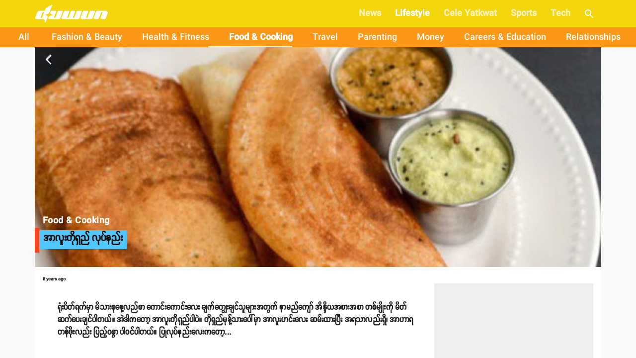

--- FILE ---
content_type: text/html; charset=utf-8
request_url: https://www.duwun.com.mm/article/8052327
body_size: 23422
content:
<!DOCTYPE html><html><head><meta charSet="utf-8"/><link rel="stylesheet" type="text/css" href="/static/css/base.css"/><link rel="dns-prefetch" href="https://duwun.sgp1.cdn.digitaloceanspaces.com"/><link rel="dns-prefetch" href="https://duwun-data.sgp1.cdn.digitaloceanspaces.com"/><link rel="prefetch" href="https://duwun-data.sgp1.cdn.digitaloceanspaces.com/static/duwun-logo.png"/><link rel="prefetch" href="https://duwun-data.sgp1.cdn.digitaloceanspaces.com/static/duwun-status.gif"/><link rel="stylesheet" href="https://fonts.googleapis.com/icon?family=Material+Icons"/><link rel="icon" type="image/png" href="https://duwun-data.sgp1.cdn.digitaloceanspaces.com/static/favicon/Global_Favicon-01.png"/><link rel="shortcut icon" type="image/png" href="https://duwun-data.sgp1.cdn.digitaloceanspaces.com/static/favicon/Global_Favicon-01.png"/><link rel="manifest" href="https://duwun-data.sgp1.cdn.digitaloceanspaces.com/static/favicon/manifest.json"/><link rel="stylesheet" type="text/css" charSet="UTF-8" href="https://cdnjs.cloudflare.com/ajax/libs/slick-carousel/1.6.0/slick.min.css"/><link rel="stylesheet" type="text/css" href="https://cdnjs.cloudflare.com/ajax/libs/slick-carousel/1.6.0/slick-theme.min.css"/><meta name="msapplication-TileColor" content="#ffffff"/><meta name="msapplication-TileImage" content="https://duwun-data.sgp1.cdn.digitaloceanspaces.com/static/favicon/ms-icon-144x144.png"/><meta name="msapplication-config" content="https://duwun-data.sgp1.cdn.digitaloceanspaces.com/static/favicon/browserconfig.xml"/><meta property="fb:app_id" content="991241434272563"/><meta http-equiv="Content-Type" content="text/html; charset=utf-8"/><meta name="news_keywords" content="News, Entertainment, Sports &amp; Lifestyle"/><meta name="author" content="Duwun"/><meta name="robots" content="index,follow,noodp,noarchive"/><meta name="cXenseParse:pageclass" content="frontpage"/><meta name="google-site-verification" content="C1lCSj-OcwR549EmccB49Y8L2_9C1shzE9ZO4y4x-so"/><meta name="google-site-verification" content="q5yTS32Nn7X9c9xup6z3whp6uOMxwY6P8cIq1SIvq08"/><meta name="google-site-verification" content="D11rrw2PQOemb4lUpFOiGCaiSY_-nyAB35H2K4mry9Q"/><meta name="google-site-verification" content="oOtnCamrCeJVWQ42nJMQy09Z_avizsTM-zhmol4ECSc"/><meta property="og:site_name" content="Duwun - မျိုးဆက်သစ်တို့ရဲ့မီဒီယာ"/><meta charSet="utf-8"/><meta name="viewport" content="width=device-width, minimum-scale=1, initial-scale=1, shrink-to-fit=no"/><title>အာလူးတိုရှည် လုပ်နည်း | Duwun</title><link rel="stylesheet" href="/static/css/postDetailStyle.css"/><meta property="og:url" content="https://www.duwun.com.mm/article/8052327"/><meta property="og:type" content="article"/><meta property="og:image" content="https://duwun.sgp1.cdn.digitaloceanspaces.com/19185/conversions/1544440895-social.jpg"/><meta property="og:title" content="အာလူးတိုရှည် လုပ်နည်း | Duwun"/><meta property="og:description" content=" Keep reading."/><link rel="canonical" href="https://www.duwun.com.mm/article/8052327"/><meta content="Food &amp; Cooking" name="section"/><meta content=" Keep reading." name="description"/><meta content="Food &amp; Cooking" name="keywords"/><meta content="2018-03-01T07:42:16Z" name="pubdate"/><meta content="2018-12-10 11:21:45.000000" name="lastmod"/><meta content="#F3D60B" name="theme-color"/><meta content=" Keep reading." itemProp="description"/><link rel="stylesheet" type="text/css" href="/static/css/nprogress.css"/><link rel="preload" href="/_next/static/css/styles.43e997fc.chunk.css" as="style"/><link rel="stylesheet" href="/_next/static/css/styles.43e997fc.chunk.css" data-n-g=""/><noscript data-n-css="true"></noscript><link rel="preload" href="/_next/static/chunks/main-a7535eb901ba7c367109.js" as="script"/><link rel="preload" href="/_next/static/chunks/webpack-d7b2fb72fb7257504a38.js" as="script"/><link rel="preload" href="/_next/static/chunks/framework.0edde26539d24c5d3def.js" as="script"/><link rel="preload" href="/_next/static/chunks/a9a7754c.624b7b18fa402e139c1f.js" as="script"/><link rel="preload" href="/_next/static/chunks/576bc644d35fef40d3cc6b88c3d335a9ea22293f.eed693e4a18feb50f363.js" as="script"/><link rel="preload" href="/_next/static/chunks/987f7af227a5c5a01ed531f4ea35ddc03e9a44d1.3ab90409a6356d51bc02.js" as="script"/><link rel="preload" href="/_next/static/chunks/6c57e8a830f37261be0c5f854419e92513dc9df3.3029a7532ac42b26df06.js" as="script"/><link rel="preload" href="/_next/static/chunks/16c2d5cb91a024bfa81d34196c4b4f1b58ecf7d0.803fa5521cc1df9ccf1d.js" as="script"/><link rel="preload" href="/_next/static/chunks/eb7b50a59dd5fc04c47df9f0b1b43587b82d748c.7be8bac970c42e8dc8cf.js" as="script"/><link rel="preload" href="/_next/static/chunks/39d2d876470f40b8086917a6cd05da84f9829a1b.62048d1f49abc0edad0d.js" as="script"/><link rel="preload" href="/_next/static/chunks/64618eb1dc7baa7c3e719018139781bdbbcbd3f2.153cc8d05b30e466620c.js" as="script"/><link rel="preload" href="/_next/static/chunks/98ed7c10e6f02a9e02d6027ad8dee3f350b08b17.30997ec2ba340840330d.js" as="script"/><link rel="preload" href="/_next/static/chunks/e77752ed644df45fd498928459d145b89f270803.f5e3571de8aab4c2c8fc.js" as="script"/><link rel="preload" href="/_next/static/chunks/5c88a3601da16979876fc30b596c657aa09055f9.b4ac880333b413c26225.js" as="script"/><link rel="preload" href="/_next/static/chunks/adc6cc9ef5e8955d31ca5ca482a669fcf07bd97a.075960ffff49030b6a03.js" as="script"/><link rel="preload" href="/_next/static/chunks/e88bf06c9ce74f440120cbf272604bb000d1ea29.6c3390f52bda231b2eff.js" as="script"/><link rel="preload" href="/_next/static/chunks/5c9d2bf96857a6fa532e32ced0329ba1abeed8fa.2477c55e6962f7631437.js" as="script"/><link rel="preload" href="/_next/static/chunks/c2f89ab8cb53dd03571629ca4e542b9716ed30d1.888d3e7893c0d79bfd6e.js" as="script"/><link rel="preload" href="/_next/static/chunks/065d13f6c2e3f502291fb8a73d6747242f6ac8f3.b6eb2dcd19974902d7f0.js" as="script"/><link rel="preload" href="/_next/static/chunks/f6ecd376bb251b53f7d1354408bb052503f284d7.aac4cdd70d976abde226.js" as="script"/><link rel="preload" href="/_next/static/chunks/6cfd5500d4e07e4fa2368021dd25f62e5d256edf.f259ebfea6526de3fb0c.js" as="script"/><link rel="preload" href="/_next/static/chunks/d52ac252236f8b16bb07d05a51576ffac32daef2.043487ba1202b9604b0d.js" as="script"/><link rel="preload" href="/_next/static/chunks/723c2bfcfa4755fa296a677688a33b304c0974b7.1cad04c3992cf83aaacf.js" as="script"/><link rel="preload" href="/_next/static/chunks/styles.e0ab64c7734fcdcd0a93.js" as="script"/><link rel="preload" href="/_next/static/chunks/pages/_app-6c0da0c78299cd9bcf2e.js" as="script"/><link rel="preload" href="/_next/static/chunks/03fc3f2f.b4858435b16e38f3e02a.js" as="script"/><link rel="preload" href="/_next/static/chunks/45c2f5a0.1a246a6ec5cdeaa788f3.js" as="script"/><link rel="preload" href="/_next/static/chunks/f0f61e2b.de1884b22417134d1296.js" as="script"/><link rel="preload" href="/_next/static/chunks/cb1608f2.0974e09f3722e49bf6b1.js" as="script"/><link rel="preload" href="/_next/static/chunks/9af1c2f8cd6a5be93412678f06ca5045bdd9503e.861b5af1f544624a9efc.js" as="script"/><link rel="preload" href="/_next/static/chunks/f9abdffb01bb35e832eeb286df4793242e5327ba.ba55094c4d84f6c6f965.js" as="script"/><link rel="preload" href="/_next/static/chunks/e5e35d3159103d44c56c92e0ad6db8db7df129bd.a910b2117044c102d326.js" as="script"/><link rel="preload" href="/_next/static/chunks/973b469d41fe82b67d7ecf187a2613546aa6982f.a218e1ced7c3460a1db3.js" as="script"/><link rel="preload" href="/_next/static/chunks/67508455c08a4c5b3bbcf3a6656f98cd3e3f81ef.4319be5faa20f8d2fa9e.js" as="script"/><link rel="preload" href="/_next/static/chunks/4ee30b720b893fb0c2c95e8c8ecdb74c491d695d.befe6339821d14ecc730.js" as="script"/><link rel="preload" href="/_next/static/chunks/a8f47d379fdcaf76d720fd4acd245fc8f5462c07.8efa9c473c062d8d4cea.js" as="script"/><link rel="preload" href="/_next/static/chunks/pages/post-4c6c9553111e55158ed7.js" as="script"/><style id="jss-server-side">html{box-sizing:border-box;-webkit-font-smoothing:antialiased;-moz-osx-font-smoothing:grayscale}*,::after,::before{box-sizing:inherit}body{margin:0;background-color:#fafafa}@media print{body{background-color:#fff}}.jss139{padding:16px}.jss139:last-child{padding-bottom:24px}.jss140{margin:0;display:block}.jss141{color:rgba(0,0,0,.54);font-size:8rem;font-weight:300;font-family:SpaceGrotesk,Padauk,DuwunFont,serif;line-height:1.14286em;margin-left:-.04em;letter-spacing:-.04em}.jss142{color:rgba(0,0,0,.54);font-size:4rem;font-weight:400;font-family:SpaceGrotesk,Padauk,DuwunFont,serif;line-height:1.30357em;margin-left:-.02em;letter-spacing:-.02em}.jss143{color:rgba(0,0,0,.54);font-size:3.214285714285714rem;font-weight:400;font-family:SpaceGrotesk,Padauk,DuwunFont,serif;line-height:1.13333em;margin-left:-.02em}.jss144{color:rgba(0,0,0,.54);font-size:2.4285714285714284rem;font-weight:400;font-family:SpaceGrotesk,Padauk,DuwunFont,serif;line-height:1.20588em}.jss145{color:rgba(0,0,0,.87);font-size:1.7142857142857142rem;font-weight:400;font-family:SpaceGrotesk,Padauk,DuwunFont,serif;line-height:1.35417em}.jss146{color:rgba(0,0,0,.87);font-size:1.5rem;font-weight:500;font-family:SpaceGrotesk,Padauk,DuwunFont,serif;line-height:1.16667em}.jss147{color:rgba(0,0,0,.87);font-size:1.1428571428571428rem;font-weight:400;font-family:SpaceGrotesk,Padauk,DuwunFont,serif;line-height:1.5em}.jss148{color:rgba(0,0,0,.87);font-size:1rem;font-family:SpaceGrotesk,Padauk,DuwunFont,serif;font-weight:400;line-height:1.5}.jss149{color:rgba(0,0,0,.87);font-size:1.1428571428571428rem;font-family:SpaceGrotesk,Padauk,DuwunFont,serif;font-weight:400;line-height:1.5}.jss150{color:rgba(0,0,0,.87);font-size:.8571428571428571rem;font-family:SpaceGrotesk,Padauk,DuwunFont,serif;font-weight:400;line-height:1.66}.jss151{color:rgba(0,0,0,.87);font-size:1rem;font-family:SpaceGrotesk,Padauk,DuwunFont,serif;font-weight:500;line-height:1.75;text-transform:uppercase}.jss152{color:rgba(0,0,0,.87);font-size:6.857142857142857rem;font-family:SpaceGrotesk,Padauk,DuwunFont,serif;font-weight:300;line-height:1}.jss153{color:rgba(0,0,0,.87);font-size:4.285714285714286rem;font-family:SpaceGrotesk,Padauk,DuwunFont,serif;font-weight:300;line-height:1}.jss154{color:rgba(0,0,0,.87);font-size:3.4285714285714284rem;font-family:SpaceGrotesk,Padauk,DuwunFont,serif;font-weight:400;line-height:1.04}.jss155{color:rgba(0,0,0,.87);font-size:2.4285714285714284rem;font-family:SpaceGrotesk,Padauk,DuwunFont,serif;font-weight:400;line-height:1.17}.jss156{color:rgba(0,0,0,.87);font-size:1.7142857142857142rem;font-family:SpaceGrotesk,Padauk,DuwunFont,serif;font-weight:400;line-height:1.33}.jss157{color:rgba(0,0,0,.87);font-size:1.4285714285714284rem;font-family:SpaceGrotesk,Padauk,DuwunFont,serif;font-weight:500;line-height:1.6}.jss158{color:rgba(0,0,0,.87);font-size:1.1428571428571428rem;font-family:SpaceGrotesk,Padauk,DuwunFont,serif;font-weight:400;line-height:1.75}.jss159{color:rgba(0,0,0,.87);font-size:1rem;font-family:SpaceGrotesk,Padauk,DuwunFont,serif;font-weight:500;line-height:1.57}.jss160{color:rgba(0,0,0,.87);font-size:.8571428571428571rem;font-family:SpaceGrotesk,Padauk,DuwunFont,serif;font-weight:400;line-height:2.66;text-transform:uppercase}.jss161{width:1px;height:1px;position:absolute;overflow:hidden}.jss162{text-align:left}.jss163{text-align:center}.jss164{text-align:right}.jss165{text-align:justify}.jss166{overflow:hidden;white-space:nowrap;text-overflow:ellipsis}.jss167{margin-bottom:.35em}.jss168{margin-bottom:16px}.jss169{color:inherit}.jss170{color:#f9461e}.jss171{color:#0a0a0a}.jss172{color:rgba(0,0,0,.87)}.jss173{color:rgba(0,0,0,.54)}.jss174{color:#f44336}.jss175{display:inline}.jss224{width:1em;height:1em;overflow:hidden;font-size:24px;user-select:none;flex-shrink:0}.jss225{color:#f9461e}.jss226{color:#0a0a0a}.jss227{color:rgba(0,0,0,.54)}.jss228{color:#f44336}.jss229{color:rgba(0,0,0,.26)}.jss230{font-size:inherit}.jss231{font-size:20px}.jss232{font-size:36px}.jss42{width:100%;display:flex;flex-wrap:wrap;box-sizing:border-box}.jss43{margin:0;box-sizing:border-box}.jss44{min-width:0}.jss45{flex-direction:column}.jss46{flex-direction:column-reverse}.jss47{flex-direction:row-reverse}.jss48{flex-wrap:nowrap}.jss49{flex-wrap:wrap-reverse}.jss50{align-items:center}.jss51{align-items:flex-start}.jss52{align-items:flex-end}.jss53{align-items:baseline}.jss54{align-content:center}.jss55{align-content:flex-start}.jss56{align-content:flex-end}.jss57{align-content:space-between}.jss58{align-content:space-around}.jss59{justify-content:center}.jss60{justify-content:flex-end}.jss61{justify-content:space-between}.jss62{justify-content:space-around}.jss63{justify-content:space-evenly}.jss64{width:calc(100% + 8px);margin:-4px}.jss64>.jss43{padding:4px}.jss65{width:calc(100% + 16px);margin:-8px}.jss65>.jss43{padding:8px}.jss66{width:calc(100% + 24px);margin:-12px}.jss66>.jss43{padding:12px}.jss67{width:calc(100% + 32px);margin:-16px}.jss67>.jss43{padding:16px}.jss68{width:calc(100% + 40px);margin:-20px}.jss68>.jss43{padding:20px}.jss69{flex-grow:0;max-width:none;flex-basis:auto}.jss70{flex-grow:1;max-width:100%;flex-basis:0}.jss71{flex-grow:0;max-width:8.333333%;flex-basis:8.333333%}.jss72{flex-grow:0;max-width:16.666667%;flex-basis:16.666667%}.jss73{flex-grow:0;max-width:25%;flex-basis:25%}.jss74{flex-grow:0;max-width:33.333333%;flex-basis:33.333333%}.jss75{flex-grow:0;max-width:41.666667%;flex-basis:41.666667%}.jss76{flex-grow:0;max-width:50%;flex-basis:50%}.jss77{flex-grow:0;max-width:58.333333%;flex-basis:58.333333%}.jss78{flex-grow:0;max-width:66.666667%;flex-basis:66.666667%}.jss79{flex-grow:0;max-width:75%;flex-basis:75%}.jss80{flex-grow:0;max-width:83.333333%;flex-basis:83.333333%}.jss81{flex-grow:0;max-width:91.666667%;flex-basis:91.666667%}.jss82{flex-grow:0;max-width:100%;flex-basis:100%}@media (min-width:600px){.jss83{flex-grow:0;max-width:none;flex-basis:auto}.jss84{flex-grow:1;max-width:100%;flex-basis:0}.jss85{flex-grow:0;max-width:8.333333%;flex-basis:8.333333%}.jss86{flex-grow:0;max-width:16.666667%;flex-basis:16.666667%}.jss87{flex-grow:0;max-width:25%;flex-basis:25%}.jss88{flex-grow:0;max-width:33.333333%;flex-basis:33.333333%}.jss89{flex-grow:0;max-width:41.666667%;flex-basis:41.666667%}.jss90{flex-grow:0;max-width:50%;flex-basis:50%}.jss91{flex-grow:0;max-width:58.333333%;flex-basis:58.333333%}.jss92{flex-grow:0;max-width:66.666667%;flex-basis:66.666667%}.jss93{flex-grow:0;max-width:75%;flex-basis:75%}.jss94{flex-grow:0;max-width:83.333333%;flex-basis:83.333333%}.jss95{flex-grow:0;max-width:91.666667%;flex-basis:91.666667%}.jss96{flex-grow:0;max-width:100%;flex-basis:100%}}@media (min-width:960px){.jss97{flex-grow:0;max-width:none;flex-basis:auto}.jss98{flex-grow:1;max-width:100%;flex-basis:0}.jss99{flex-grow:0;max-width:8.333333%;flex-basis:8.333333%}.jss100{flex-grow:0;max-width:16.666667%;flex-basis:16.666667%}.jss101{flex-grow:0;max-width:25%;flex-basis:25%}.jss102{flex-grow:0;max-width:33.333333%;flex-basis:33.333333%}.jss103{flex-grow:0;max-width:41.666667%;flex-basis:41.666667%}.jss104{flex-grow:0;max-width:50%;flex-basis:50%}.jss105{flex-grow:0;max-width:58.333333%;flex-basis:58.333333%}.jss106{flex-grow:0;max-width:66.666667%;flex-basis:66.666667%}.jss107{flex-grow:0;max-width:75%;flex-basis:75%}.jss108{flex-grow:0;max-width:83.333333%;flex-basis:83.333333%}.jss109{flex-grow:0;max-width:91.666667%;flex-basis:91.666667%}.jss110{flex-grow:0;max-width:100%;flex-basis:100%}}@media (min-width:1280px){.jss111{flex-grow:0;max-width:none;flex-basis:auto}.jss112{flex-grow:1;max-width:100%;flex-basis:0}.jss113{flex-grow:0;max-width:8.333333%;flex-basis:8.333333%}.jss114{flex-grow:0;max-width:16.666667%;flex-basis:16.666667%}.jss115{flex-grow:0;max-width:25%;flex-basis:25%}.jss116{flex-grow:0;max-width:33.333333%;flex-basis:33.333333%}.jss117{flex-grow:0;max-width:41.666667%;flex-basis:41.666667%}.jss118{flex-grow:0;max-width:50%;flex-basis:50%}.jss119{flex-grow:0;max-width:58.333333%;flex-basis:58.333333%}.jss120{flex-grow:0;max-width:66.666667%;flex-basis:66.666667%}.jss121{flex-grow:0;max-width:75%;flex-basis:75%}.jss122{flex-grow:0;max-width:83.333333%;flex-basis:83.333333%}.jss123{flex-grow:0;max-width:91.666667%;flex-basis:91.666667%}.jss124{flex-grow:0;max-width:100%;flex-basis:100%}}@media (min-width:1920px){.jss125{flex-grow:0;max-width:none;flex-basis:auto}.jss126{flex-grow:1;max-width:100%;flex-basis:0}.jss127{flex-grow:0;max-width:8.333333%;flex-basis:8.333333%}.jss128{flex-grow:0;max-width:16.666667%;flex-basis:16.666667%}.jss129{flex-grow:0;max-width:25%;flex-basis:25%}.jss130{flex-grow:0;max-width:33.333333%;flex-basis:33.333333%}.jss131{flex-grow:0;max-width:41.666667%;flex-basis:41.666667%}.jss132{flex-grow:0;max-width:50%;flex-basis:50%}.jss133{flex-grow:0;max-width:58.333333%;flex-basis:58.333333%}.jss134{flex-grow:0;max-width:66.666667%;flex-basis:66.666667%}.jss135{flex-grow:0;max-width:75%;flex-basis:75%}.jss136{flex-grow:0;max-width:83.333333%;flex-basis:83.333333%}.jss137{flex-grow:0;max-width:91.666667%;flex-basis:91.666667%}.jss138{flex-grow:0;max-width:100%;flex-basis:100%}}.jss204{color:inherit;border:0;margin:0;cursor:pointer;display:inline-flex;outline:0;padding:0;position:relative;align-items:center;user-select:none;border-radius:0;vertical-align:middle;justify-content:center;-moz-appearance:none;text-decoration:none;background-color:transparent;-webkit-appearance:none;-webkit-tap-highlight-color:transparent}.jss204::-moz-focus-inner{border-style:none}.jss204.jss205{cursor:default;pointer-events:none}.jss178{color:rgba(0,0,0,.87);padding:6px 16px;font-size:1rem;min-width:64px;box-sizing:border-box;transition:background-color 250ms cubic-bezier(.4,0,.2,1) 0s,box-shadow 250ms cubic-bezier(.4,0,.2,1) 0s,border 250ms cubic-bezier(.4,0,.2,1) 0s;line-height:1.75;font-family:SpaceGrotesk,Padauk,DuwunFont,serif;font-weight:500;border-radius:4px;text-transform:uppercase}.jss178:hover{text-decoration:none;background-color:rgba(0,0,0,.08)}.jss178.jss198{color:rgba(0,0,0,.26)}@media (hover:none){.jss178:hover{background-color:transparent}}.jss178:hover.jss198{background-color:transparent}.jss179{width:100%;display:inherit;align-items:inherit;justify-content:inherit}.jss180{padding:6px 8px}.jss181{color:#f9461e}.jss181:hover{background-color:rgba(249,70,30,.08)}@media (hover:none){.jss181:hover{background-color:transparent}}.jss182{color:#0a0a0a}.jss182:hover{background-color:rgba(10,10,10,.08)}@media (hover:none){.jss182:hover{background-color:transparent}}.jss186{border:1px solid rgba(0,0,0,.23);padding:5px 16px}.jss186.jss198{border:1px solid rgba(0,0,0,.26)}.jss187{color:#f9461e;border:1px solid rgba(249,70,30,.5)}.jss187:hover{border:1px solid #f9461e;background-color:rgba(249,70,30,.08)}@media (hover:none){.jss187:hover{background-color:transparent}}.jss188{color:#0a0a0a;border:1px solid rgba(10,10,10,.5)}.jss188:hover{border:1px solid #0a0a0a;background-color:rgba(10,10,10,.08)}.jss188.jss198{border:1px solid rgba(0,0,0,.26)}@media (hover:none){.jss188:hover{background-color:transparent}}.jss189{color:rgba(0,0,0,.87);box-shadow:0 1px 5px 0 rgba(0,0,0,.2),0 2px 2px 0 rgba(0,0,0,.14),0 3px 1px -2px rgba(0,0,0,.12);background-color:#e0e0e0}.jss189.jss197{box-shadow:0 3px 5px -1px rgba(0,0,0,.2),0 6px 10px 0 rgba(0,0,0,.14),0 1px 18px 0 rgba(0,0,0,.12)}.jss189:active{box-shadow:0 5px 5px -3px rgba(0,0,0,.2),0 8px 10px 1px rgba(0,0,0,.14),0 3px 14px 2px rgba(0,0,0,.12)}.jss189.jss198{color:rgba(0,0,0,.26);box-shadow:none;background-color:rgba(0,0,0,.12)}.jss189:hover{background-color:#d5d5d5}@media (hover:none){.jss189:hover{background-color:#e0e0e0}}.jss189:hover.jss198{background-color:rgba(0,0,0,.12)}.jss190{color:#fff;background-color:#f9461e}.jss190:hover{background-color:#ae3115}@media (hover:none){.jss190:hover{background-color:#f9461e}}.jss191{color:#fff;background-color:#0a0a0a}.jss191:hover{background-color:#070707}@media (hover:none){.jss191:hover{background-color:#0a0a0a}}.jss195{width:56px;height:56px;padding:0;min-width:0;box-shadow:0 3px 5px -1px rgba(0,0,0,.2),0 6px 10px 0 rgba(0,0,0,.14),0 1px 18px 0 rgba(0,0,0,.12);border-radius:50%}.jss195:active{box-shadow:0 7px 8px -4px rgba(0,0,0,.2),0 12px 17px 2px rgba(0,0,0,.14),0 5px 22px 4px rgba(0,0,0,.12)}.jss196{width:auto;height:48px;padding:0 16px;min-width:48px;border-radius:24px}.jss199{color:inherit;border-color:currentColor}.jss200{width:40px;height:40px}.jss201{padding:4px 8px;min-width:64px;font-size:.9285714285714285rem}.jss202{padding:8px 24px;font-size:1.0714285714285714rem}.jss203{width:100%}.jss176{font-size:9px;line-height:15px;font-weight:700}.jss177{margin:0 7px;font-weight:700}.jss31{width:100%}.jss32{margin:-3px auto -3px}.jss33{width:100%;cursor:pointer}.jss34{width:100%}.jss35{height:auto;margin-bottom:23px;background-color:transparent}.jss36{line-height:1.2}.jss37{margin:0 0 8px;font-size:12px;margin-left:8px}.jss38{color:hsla(0,0%,100%,.92);display:inline;padding:8px 0;font-size:20px;line-height:38px;white-space:initial}.jss39{margin-left:0}.jss40{margin-top:4px;padding-left:22px;padding-right:22px}.jss41{left:0;width:100%;bottom:0;height:100%;content:"";position:absolute}.jss29{width:100%}.jss30{margin:-3px auto -3px}.jss214{color:rgba(0,0,0,.87);width:56px;height:56px;padding:0;font-size:1rem;min-width:0;box-sizing:border-box;min-height:36px;transition:background-color 250ms cubic-bezier(.4,0,.2,1) 0s,box-shadow 250ms cubic-bezier(.4,0,.2,1) 0s,border 250ms cubic-bezier(.4,0,.2,1) 0s;box-shadow:0 3px 5px -1px rgba(0,0,0,.2),0 6px 10px 0 rgba(0,0,0,.14),0 1px 18px 0 rgba(0,0,0,.12);font-family:SpaceGrotesk,Padauk,DuwunFont,serif;font-weight:500;line-height:1.75;border-radius:50%;text-transform:uppercase;background-color:#e0e0e0}.jss214:active{box-shadow:0 7px 8px -4px rgba(0,0,0,.2),0 12px 17px 2px rgba(0,0,0,.14),0 5px 22px 4px rgba(0,0,0,.12)}.jss214.jss219{box-shadow:0 3px 5px -1px rgba(0,0,0,.2),0 6px 10px 0 rgba(0,0,0,.14),0 1px 18px 0 rgba(0,0,0,.12)}.jss214:hover{text-decoration:none;background-color:#d5d5d5}.jss214.jss220{color:rgba(0,0,0,.26);box-shadow:none;background-color:rgba(0,0,0,.12)}@media (hover:none){.jss214:hover{background-color:#e0e0e0}}.jss214:hover.jss220{background-color:rgba(0,0,0,.12)}.jss215{width:100%;display:inherit;align-items:inherit;justify-content:inherit}.jss216{color:#fff;background-color:#f9461e}.jss216:hover{background-color:#ae3115}@media (hover:none){.jss216:hover{background-color:#f9461e}}.jss217{color:#fff;background-color:#0a0a0a}.jss217:hover{background-color:#070707}@media (hover:none){.jss217:hover{background-color:#0a0a0a}}.jss218{width:auto;height:48px;padding:0 16px;min-width:48px;min-height:auto;border-radius:24px}.jss218.jss222{width:auto;height:34px;padding:0 8px;min-width:34px;border-radius:17px}.jss218.jss223{width:auto;height:40px;padding:0 16px;min-width:40px;border-radius:20px}.jss221{color:inherit}.jss222{width:40px;height:40px}.jss223{width:48px;height:48px}.jss210{display:flex;padding:6.5px;align-items:center;margin-bottom:10px;justify-content:center}.jss211{margin:10px}.jss212{color:gray;width:38px;height:38px;background:#fff;box-shadow:none}.jss213{color:grey}.jss207{display:flex;flex-wrap:wrap;overflow-x:scroll}.jss208{margin:20px 0;background-color:#e8e3de}.jss209{margin:8px 8px 8px 0;cursor:pointer;text-transform:uppercase}.jss1{margin:20px 0;background-color:#e8e3de}.jss2{padding:0 0 20px;overflow:hidden;flex-grow:1;flex-wrap:wrap;justify-content:space-around}@media (min-width:960px){.jss2{display:flex}}.jss3{color:rgba(0,0,0,.54);padding:20px;text-align:center}.jss4{color:#fff;white-space:normal}.jss5{width:100%;height:370px;object-fit:cover}@media (min-width:960px){.jss6{padding:20px 30px}}.jss7 p{letter-spacing:.2px}.jss7 img{width:80%;margin:0 auto;display:block;max-height:800px;object-fit:contain;background-color:#eee}@media (min-width:0px) and (max-width:599.95px){.jss7 img{width:100%}}.jss8{margin-top:30px;font-family:Zawgyi-One,ZawgyiOne,serif}.jss8 p{line-height:2;letter-spacing:.2px}.jss8 img{width:100%}@media (min-width:0px) and (max-width:599.95px){.jss8 img{width:100%}}.jss9{padding:0}.jss9 p{line-height:initial}.jss9 img{object-fit:cover}.jss10{background-color:#000}@media (min-width:0px) and (max-width:599.95px){.jss10 iframe{width:100%!important}}.jss11{color:hsla(0,0%,100%,.92);display:inline;padding:8px 0;font-size:20px;line-height:38px;white-space:initial;font-weight:400}.jss12{padding-left:25px}.jss13{font-size:13px;padding-right:5px}.jss14{margin-left:0}.jss15{margin-bottom:10px}.jss16{padding-left:6px}.jss17{font-size:1.5em;text-align:center}@media (min-width:0px) and (max-width:599.95px){.jss17{text-align:left;padding-left:10px}}@media (min-width:960px){.jss18{width:100%;max-width:1140px}}.jss19{float:right;display:none;overflow:hidden;min-height:600px;background-color:#eee}@media (min-width:1280px){.jss19{width:320px;display:inline-block}}.jss20{margin-left:5px}.jss21{top:-6px;right:12px;z-index:1;position:absolute;text-align:center}.jss22{color:#ff9803;width:68px;border:1px solid #e9e9e9;display:inline-block;overflow:hidden;background:#fff;min-height:28px;border-radius:0 0 7px 7px}.jss23{position:relative}.jss23::before{top:-6px;right:80px;content:'';position:absolute;border-top:8px solid transparent;border-right:10px solid #abacac}@media (min-width:0px) and (max-width:599.95px){.jss24{margin-bottom:10px}}.jss25{margin:0 7px;font-weight:700}.jss26{top:5px;position:absolute;font-weight:700}.jss27{padding:14px}.jss28{font-size:10px;line-height:11px;font-weight:400}</style></head><body class="preloading"><div class="content-placeholder"><div class="placeholderbar"></div><div class="placeholderbox"><div class="banner-holder"></div><div class="cover-holder"></div><hr class="hr-box"/><div class="excerpt-holder"><span class="title-holder text-group"></span><div class="text-group p-holder"></div><div class="text-group"></div></div><hr class="hr-box"/><div class="excerpt-holder"><div class="text-group p-holder"></div><div class="text-group p-holder"></div><div class="text-group"></div></div></div></div><div id="__next"><div style="height:95px;overflow:hidden" id="app-bar-wrapper"><div class="headroom-wrapper"><div style="position:relative;top:0;left:0;right:0;z-index:999;-webkit-transform:translate3D(0, 0, 0);-ms-transform:translate3D(0, 0, 0);transform:translate3D(0, 0, 0);height:initial;min-height:95px" class="headroom headroom--unfixed"></div></div></div><div class="" style="background:#fafafa" id="page-component-wrapper"><div style="min-height:600px;border-bottom:0px solid #F3D60B" class="observeItem" id="8052327"><div><div></div><div class="jss2"><div class="jss18"><div data-io-article-url="https://www.duwun.com.mm/article/8052327"><div class="jss29"><div class="jss30"></div></div><div class="jss42"><div class="jss43 jss82"><div class="jss139" style="background-color:#fff"><div class="jss140 jss148 jss7" style="margin-bottom:5px;font-weight:normal;line-height:25px;font-size:14px"></div><div class="jss42 jss61"><span class="jss140 jss150 jss176"><time dateTime="2018-03-01T07:42:16.000Z" title="2018-03-01T07:42:16Z">8 years ago</time></span></div><div class="jss42"></div><div class="jss6"><div id="partial-wrapper-0" class="total-para-9 partial-body break-at-9"><div class="jss140 jss148 jss7" style="max-width:730px;position:relative;font-weight:bold;line-height:25px;font-size:16px"><div class="node-0 para-0"></div><div class="node-1 para-1 injected-1"><p class="node-1 para-1">ရုံးပိတ်ရက်မှာ မိသားစုနေ့လည်စာ ကောင်းကောင်းလေး ချက်ကျွေးချင်သူများအတွက် နာမည်ကျော် အိန္ဒိယအစားအစာ တစ်မျိုးကို မိတ်ဆက်ပေးချင်ပါတယ်။ အဲဒါကတော့ အာလူးတိုရှည်ပါပဲ။ တိုရှည်မုန့်သားပေါ်မှာ အာလူးဟင်းလေး ဆမ်းထားပြီး အရသာလည်းရှိ၊ အာဟာရတန်ဖိုးလည်း ပြည့်ဝစွာ ပါဝင်ပါတယ်။ ပြုလုပ်နည်းလေးကတော့... </p></div><h3 class="node-2 para-1">ပါဝင်ပစ္စည်းများ</h3><h3 class="node-3 para-1"><img alt="Dosa1.jpg" id="_c1ba302e-8bea-4c25-a0fd-c2a1c6598607" src="https://duwun.sgp1.digitaloceanspaces.com/19200/1544440898.jpg" class="es-inline-img node-0 para-1"/> </h3><p class="node-4 para-2">တိုရှည် ပြုလုပ်ဖို့အတွက် ဆန် နို့ဆီဘူး (၂) လုံး၊ မတ်ပဲ နို့ဆီဘူး (၁) လုံး၊ ကုလားပဲ နို့ဆီဗူး (၁/၄) လုံး၊ ဇီယာစေ့ လက်ဖက်ရည်ဇွန်း (၁) ဇွန်း၊ နံနံစေ့မှုန့် လက်ဖက်ရည်ဇွန်းနဲ့ တစ်ဝက်၊ ဆား လက်ဖက်ရည်ဇွန်း (၂) ဇွန်း၊ ရေ (လိုအပ်သလောက်) တို့ကို လိုအပ်ပါတယ်။ </p><p class="node-5 para-3">အာလူးဟင်း ပြုလုပ်ဖို့အတွက်ကတော့ အာလူး (၈) လုံး၊ ကြက်သွန်နီ (၁) လုံး၊ ပဲခြမ်းဝါ လက်ဖက်ရည်ဇွန်း (၁) ဇွန်းခွဲ၊ မုန်ညင်းစေ့ လက်ဖက်ရည်ဇွန်း (၁) ဇွန်း၊ မဆလာ လက်ဖက်ရည်ဇွန်း တစ်ဝက်၊ နနွင်းမှုန့် လက်ဖက်ရည်ဇွန်း တစ်ဝက်၊ ငရုတ်သီးစိမ်း (၄) တောင့်၊ ငရုတ်သီးနီခြောက် (၅) တောင့်၊ ကရဝေးရွက် (၆) ရွက်၊ ဆား လက်ဖက်ရည်ဇွန်း (၂) ဇွန်း တို့ကို လိုအပ်ပါတယ်။ </p><h3 class="node-6 para-3">ပြုလုပ်နည်း</h3><h3 class="node-7 para-3"><img alt="Dosa6.jpg" id="_9362c75a-d948-4794-a9fd-ff8e3cd6c628" src="https://duwun.sgp1.digitaloceanspaces.com/19203/1544440899.jpg" class="es-inline-img node-0 para-3"/> </h3><div class="node-8 para-4 injected-2"><p class="node-8 para-4">အရင်ဆုံး ဇလုံတစ်လုံးထဲမှာ ဆန်၊ မတ်ပဲ၊ ကုလားပဲတို့ကို ရောထည့်လိုက်ပြီး (၆) နာရီခန့်ကြာအောင် ရေစိမ်ထားပေးလိုက်ပါ။ (၆) နာရီကြာ ရေစိမ်ပြီးရင်တော့ ဆန်၊ မတ်ပဲနဲ့ ကုလားပဲတို့ကို တစ်ဝက်စီခွဲပြီး ကြိတ်စက်ထဲမှာ ညက်ညက်ကြေသည်အထိ ကြိတ်ပေးရပါမယ်။ ဇီယာစေ့နဲ့ နံနံစေ့မှုန့်တို့ကိုပါ ရောပြီး ရေမြုပ်ရုံထည့်ပြီး ကြိတ်ပေးလိုက်ပါ။ တစ်ဝက်ကြိတ်ပြီးရင် ကျန်တစ်ဝက်ကိုလည်း အလားတူပုံစံအတိုင်းပဲ ကြိတ်ပေးလိုက်ပါ။ </p></div><div class="node-9 para-4"><div style="height:200px" class="lazyload-placeholder"></div> </div><p class="node-10 para-5">မုန့်နှစ်ရည် ကြိတ်ပြီးရင်တော့ မုန့်နှစ်ရည်ကို ဇလုံအကြီးတစ်လုံးထဲထည့်ပြီး အခန်းအပူချိန်နဲ့ တစ်ညသိပ်ပေးရပါမယ်။ အချဉ်ပေါက်စေဖို့အတွက် တစေး (yeast) လက်ဖက်ရည်ဇွန်း တစ်ဝက်ကိုလည်း ထည့်ပေးလိုက်ပါဦး။ မုန့်နှစ်ရည် အချဉ်စိမ်ထားချိန်မှာ အာလူးဟင်းကို ချက်ထားလို့ရပါတယ်။ </p><div class="node-11 para-5"><div style="height:200px" class="lazyload-placeholder"></div> </div><p class="node-12 para-6">ဒယ်အိုးထဲမှာ ဆီ (စားပွဲတင်ဇွန်း (၃) ဇွန်း) ထည့်ပြီး ဆီပူလာပြီဆိုရင် ကြက်သွန်နီ၊ မုန်ညင်းစေ့၊ နနွင်းမှုန့်၊ မဆလာ၊ ငရုတ်သီးစိမ်း၊ ငရုတ်သီးနီခြောက်၊ ကရဝေးရွက်တို့ကို ရောမွှေပြီး ဆီသတ်ပေးလိုက်ပါ။ ပြီးရင် အာလူး၊ ပဲခြမ်းဝါ၊ ဆားတို့ကိုပါ ရောထည့်ပြီး သမအောင် မွှေပေးလိုုက်ပါ။ အာလူးနူးလောက်သည်အထိ ရေထည့်ပြီး အဖုံးအုပ်ထားပေးလိုက်ပါ။ ရေခမ်းသွားရင်တော့ အာလူးဟင်းကို ရပါပြီ။ </p><p class="node-13 para-7">တိုရှည်ကြော်ဖို့အတွက် တိုရှည်ဗန်းတစ်ချပ် လိုပါတယ်။ တိုရှည်ဗန်းကို ဆီအနည်းငယ်သုတ်ပြီး မီးအပူပေးလိုက်ပါ။ ပူပြီဆိုရင် ယောက်ချိုနဲ့ မုန့်နှစ်ရည် (၁) ဇွန်းကို ခပ်ပြီး လောင်းချလိုက်ပါ။ ပြီးရင် ဇွန်းဖင်နဲ့ဖိချလိုက်ပြီး မုန့်နှစ်တွေ အဝိုင်းပုံသဏ္ဍာန် ဘေးကိုကားထွက်သွားအောင် ဖြန့်ပေးလိုက်ပါ။ ပြီးရင် အပေါ်ကနေ ဆီ စားပွဲတင်ဇွန်း (၁) ဇွန်း ဆမ်းပေးလိုက်ပါ။ </p><div class="node-14 para-7"><div style="height:200px" class="lazyload-placeholder"></div> </div><p class="node-15 para-8">တိုရှည်အပေါ်မှာ ပြန့်သွားအောင် ဆီကိုလည်း ဖြန့်ပေးလိုက်ပါ။ တိုရှည်အရောင်ပြောင်းလာပြီး ဘေးသားလေးတွေ ကြွပ်လာပြီဆိုရင် အာလူးဟင်းကို အလည်မှာပုံပေးပြီး တိုရှည်ကို လိပ်ပေးလိုက်ပါ။ ခဏလောက် ကြော်ပေးပြီးရင် တိုရှည်ကို ဆယ်ပြီး ပန်းကန်ပြားတစ်ချပ်ထဲ ပြောင်းထည့်ပေးနိုင်ပါပြီ။ ကျန်တဲ့မုန့်နှစ်ရည်ကိုလည်း အထက်ပါအတိုင်း ဆက်ကြော်ပေးရင် တစ်မိသားစုလုံးအတွက် လုံလောက်တဲ့ တိုရှည်လေးတွေကို အရသာရှိရှိ သုံးဆောင်နိုင်ပါပြီ။ </p><div class="node-16 para-9 break-9"><p>Source: Stylecraze</p><div class="partial-breaker read_more_btn_gtm"><button class="jss204 jss178 jss189 jss190 jss192 jss193" tabindex="0" type="button" style="box-shadow:none;font-weight:bold;border-radius:50px"><span class="jss179"><span>ဆက်ဖတ်ရန်</span></span></button></div></div></div></div><div class="onesignal-customlink-container"></div><div class="fbCommentWrapper"><div><div class="fb-comments" data-href="https://www.duwun.com.mm/article/8052327"></div></div></div></div></div></div></div></div><div class="jss210" style="background:#F3D60B"><p class="jss140 jss149" style="font-size:24px;color:#fff;font-weight:bold;line-height:31px;margin-right:10px">Share</p><div aria-label="facebook" role="button" tabindex="0" class="SocialMediaShareButton SocialMediaShareButton--facebook"><div class="jss211 fb-share-btn-track-gtm"><button class="jss204 jss214 jss223 jss212" tabindex="0" type="button" aria-label="Add"><span class="jss215"><svg aria-hidden="true" focusable="false" data-prefix="fab" data-icon="facebook-f" class="svg-inline--fa fa-facebook-f fa-w-10 jss213" role="img" xmlns="http://www.w3.org/2000/svg" viewBox="0 0 320 512"><path fill="currentColor" d="M279.14 288l14.22-92.66h-88.91v-60.13c0-25.35 12.42-50.06 52.24-50.06h40.42V6.26S260.43 0 225.36 0c-73.22 0-121.08 44.38-121.08 124.72v70.62H22.89V288h81.39v224h100.17V288z"></path></svg></span></button></div></div><div aria-label="email" role="button" tabindex="0" class="SocialMediaShareButton SocialMediaShareButton--email"><div class="jss211 email-share-btn-track-gtm"><button class="jss204 jss214 jss216 jss223 jss212" tabindex="0" type="button" aria-label="Add"><span class="jss215"><span class="material-icons jss224 jss213" aria-hidden="true">email</span></span></button></div></div><div aria-label="viber" role="button" tabindex="0" class="SocialMediaShareButton SocialMediaShareButton--viber"><div class="jss211 viber-share-btn-track-gtm"><button class="jss204 jss214 jss216 jss223 jss212" tabindex="0" type="button" aria-label="Add"><span class="jss215"><svg aria-hidden="true" focusable="false" data-prefix="fab" data-icon="viber" class="svg-inline--fa fa-viber fa-w-16 jss213" role="img" xmlns="http://www.w3.org/2000/svg" viewBox="0 0 512 512"><path fill="currentColor" d="M444 49.9C431.3 38.2 379.9.9 265.3.4c0 0-135.1-8.1-200.9 52.3C27.8 89.3 14.9 143 13.5 209.5c-1.4 66.5-3.1 191.1 117 224.9h.1l-.1 51.6s-.8 20.9 13 25.1c16.6 5.2 26.4-10.7 42.3-27.8 8.7-9.4 20.7-23.2 29.8-33.7 82.2 6.9 145.3-8.9 152.5-11.2 16.6-5.4 110.5-17.4 125.7-142 15.8-128.6-7.6-209.8-49.8-246.5zM457.9 287c-12.9 104-89 110.6-103 115.1-6 1.9-61.5 15.7-131.2 11.2 0 0-52 62.7-68.2 79-5.3 5.3-11.1 4.8-11-5.7 0-6.9.4-85.7.4-85.7-.1 0-.1 0 0 0-101.8-28.2-95.8-134.3-94.7-189.8 1.1-55.5 11.6-101 42.6-131.6 55.7-50.5 170.4-43 170.4-43 96.9.4 143.3 29.6 154.1 39.4 35.7 30.6 53.9 103.8 40.6 211.1zm-139-80.8c.4 8.6-12.5 9.2-12.9.6-1.1-22-11.4-32.7-32.6-33.9-8.6-.5-7.8-13.4.7-12.9 27.9 1.5 43.4 17.5 44.8 46.2zm20.3 11.3c1-42.4-25.5-75.6-75.8-79.3-8.5-.6-7.6-13.5.9-12.9 58 4.2 88.9 44.1 87.8 92.5-.1 8.6-13.1 8.2-12.9-.3zm47 13.4c.1 8.6-12.9 8.7-12.9.1-.6-81.5-54.9-125.9-120.8-126.4-8.5-.1-8.5-12.9 0-12.9 73.7.5 133 51.4 133.7 139.2zM374.9 329v.2c-10.8 19-31 40-51.8 33.3l-.2-.3c-21.1-5.9-70.8-31.5-102.2-56.5-16.2-12.8-31-27.9-42.4-42.4-10.3-12.9-20.7-28.2-30.8-46.6-21.3-38.5-26-55.7-26-55.7-6.7-20.8 14.2-41 33.3-51.8h.2c9.2-4.8 18-3.2 23.9 3.9 0 0 12.4 14.8 17.7 22.1 5 6.8 11.7 17.7 15.2 23.8 6.1 10.9 2.3 22-3.7 26.6l-12 9.6c-6.1 4.9-5.3 14-5.3 14s17.8 67.3 84.3 84.3c0 0 9.1.8 14-5.3l9.6-12c4.6-6 15.7-9.8 26.6-3.7 14.7 8.3 33.4 21.2 45.8 32.9 7 5.7 8.6 14.4 3.8 23.6z"></path></svg></span></button></div></div><div aria-label="linkedin" role="button" tabindex="0" class="SocialMediaShareButton SocialMediaShareButton--linkedin"><div class="jss211 linkedIn-share-btn-track-gtm"><button class="jss204 jss214 jss216 jss223 jss212" tabindex="0" type="button" aria-label="Add"><span class="jss215"><svg aria-hidden="true" focusable="false" data-prefix="fab" data-icon="linkedin-in" class="svg-inline--fa fa-linkedin-in fa-w-14 jss213" role="img" xmlns="http://www.w3.org/2000/svg" viewBox="0 0 448 512"><path fill="currentColor" d="M100.28 448H7.4V148.9h92.88zM53.79 108.1C24.09 108.1 0 83.5 0 53.8a53.79 53.79 0 0 1 107.58 0c0 29.7-24.1 54.3-53.79 54.3zM447.9 448h-92.68V302.4c0-34.7-.7-79.2-48.29-79.2-48.29 0-55.69 37.7-55.69 76.7V448h-92.78V148.9h89.08v40.8h1.3c12.4-23.5 42.69-48.3 87.88-48.3 94 0 111.28 61.9 111.28 142.3V448z"></path></svg></span></button></div></div></div></div></div></div></div><div style="height:100px;margin:30px;text-align:center;background-image:url(https://duwun-data.sgp1.cdn.digitaloceanspaces.com/static/duwun-loading.gif);background-position:center;background-repeat:no-repeat"><span style="display:none">Loading Next Article...</span></div></div><div style="font-size:12px;font-family:SpaceGrotesk,Padauk,DuwunFont,serif;display:inline-block;height:auto;width:auto;white-space:nowrap;border:1px solid #fff;color:#fff" id="uni-readable">က္က</div><div id="innity_adslot_273140"></div><div id="innity_adslot_265749"></div></div><script id="__NEXT_DATA__" type="application/json">{"props":{"pageProps":{"isServer":true,"store":{"sagaTask":false,"categoriesStore":[{"menu_type":"category","target":"_self","name":"News","slug":"news","color":"#19D6C7","type":"ARTICLE","order":0,"path":"/news","cover":{"original":"https://duwun.sgp1.cdn.digitaloceanspaces.com/277631/News_cover_1200x628.png","thumb":"https://duwun.sgp1.cdn.digitaloceanspaces.com/277631/conversions/News_cover_1200x628-thumb.jpg","social":"https://duwun.sgp1.cdn.digitaloceanspaces.com/277631/conversions/News_cover_1200x628-social.jpg","teaser":"https://duwun.sgp1.cdn.digitaloceanspaces.com/277631/conversions/News_cover_1200x628-teaser.jpg"},"no_ads":false,"no_global_ads":false,"is_brand":0,"sponsor":null,"other_colors":{"secondary_color":"#2566E8","tertiary_color":"#ffffff"},"sub_categories":[{"menu_type":"category","target":"_self","name":"Myanmar News","slug":"myanmar-news","color":"#19D6C7","type":"ARTICLE","order":0,"path":"/news/myanmar-news","cover":{"original":"https://duwun.sgp1.cdn.digitaloceanspaces.com/277635/News_cover_1200x628.png","thumb":"https://duwun.sgp1.cdn.digitaloceanspaces.com/277635/conversions/News_cover_1200x628-thumb.jpg","social":"https://duwun.sgp1.cdn.digitaloceanspaces.com/277635/conversions/News_cover_1200x628-social.jpg","teaser":"https://duwun.sgp1.cdn.digitaloceanspaces.com/277635/conversions/News_cover_1200x628-teaser.jpg"},"no_ads":false,"no_global_ads":false,"is_brand":0,"sponsor":null,"other_colors":{"secondary_color":"#2566E8","tertiary_color":"#ffffff"},"sub_categories":[]},{"menu_type":"category","target":"_self","name":"World News","slug":"world-news","color":"#19D6C7","type":"ARTICLE","order":1,"path":"/news/world-news","cover":{"original":"https://duwun.sgp1.cdn.digitaloceanspaces.com/277634/News_cover_1200x628.png","thumb":"https://duwun.sgp1.cdn.digitaloceanspaces.com/277634/conversions/News_cover_1200x628-thumb.jpg","social":"https://duwun.sgp1.cdn.digitaloceanspaces.com/277634/conversions/News_cover_1200x628-social.jpg","teaser":"https://duwun.sgp1.cdn.digitaloceanspaces.com/277634/conversions/News_cover_1200x628-teaser.jpg"},"no_ads":false,"no_global_ads":false,"is_brand":0,"sponsor":null,"other_colors":{"secondary_color":"#2566E8","tertiary_color":"#ffffff"},"sub_categories":[]}]},{"menu_type":"category","target":"_self","name":"Lifestyle","slug":"lifestyle","color":"#F3D60B","type":"ARTICLE","order":1,"path":"/lifestyle","cover":{"original":"https://duwun.sgp1.cdn.digitaloceanspaces.com/277647/Lifestyle_cover_1200x628.png","thumb":"https://duwun.sgp1.cdn.digitaloceanspaces.com/277647/conversions/Lifestyle_cover_1200x628-thumb.jpg","social":"https://duwun.sgp1.cdn.digitaloceanspaces.com/277647/conversions/Lifestyle_cover_1200x628-social.jpg","teaser":"https://duwun.sgp1.cdn.digitaloceanspaces.com/277647/conversions/Lifestyle_cover_1200x628-teaser.jpg"},"no_ads":false,"no_global_ads":false,"is_brand":0,"sponsor":null,"other_colors":{"secondary_color":"#FB9817","tertiary_color":"#50C7FF"},"sub_categories":[{"menu_type":"category","target":"_self","name":"Fashion \u0026 Beauty","slug":"fashion-beauty","color":"#F3D60B","type":"ARTICLE","order":0,"path":"/lifestyle/fashion-beauty","cover":{"original":"https://duwun.sgp1.cdn.digitaloceanspaces.com/277660/Lifestyle_cover_1200x628.png","thumb":"https://duwun.sgp1.cdn.digitaloceanspaces.com/277660/conversions/Lifestyle_cover_1200x628-thumb.jpg","social":"https://duwun.sgp1.cdn.digitaloceanspaces.com/277660/conversions/Lifestyle_cover_1200x628-social.jpg","teaser":"https://duwun.sgp1.cdn.digitaloceanspaces.com/277660/conversions/Lifestyle_cover_1200x628-teaser.jpg"},"no_ads":false,"no_global_ads":false,"is_brand":0,"sponsor":null,"other_colors":{"secondary_color":"#FB9817","tertiary_color":"#50C7FF"},"sub_categories":[]},{"menu_type":"category","target":"_self","name":"Health \u0026 Fitness","slug":"health-fitness","color":"#F3D60B","type":"ARTICLE","order":1,"path":"/lifestyle/health-fitness","cover":{"original":"https://duwun.sgp1.cdn.digitaloceanspaces.com/277653/Lifestyle_cover_1200x628.png","thumb":"https://duwun.sgp1.cdn.digitaloceanspaces.com/277653/conversions/Lifestyle_cover_1200x628-thumb.jpg","social":"https://duwun.sgp1.cdn.digitaloceanspaces.com/277653/conversions/Lifestyle_cover_1200x628-social.jpg","teaser":"https://duwun.sgp1.cdn.digitaloceanspaces.com/277653/conversions/Lifestyle_cover_1200x628-teaser.jpg"},"no_ads":false,"no_global_ads":false,"is_brand":0,"sponsor":null,"other_colors":{"secondary_color":"#FB9817","tertiary_color":"#50C7FF"},"sub_categories":[]},{"menu_type":"category","target":"_self","name":"Food \u0026 Cooking","slug":"food-cooking","color":"#F3D60B","type":"ARTICLE","order":2,"path":"/lifestyle/food-cooking","cover":{"original":"https://duwun.sgp1.cdn.digitaloceanspaces.com/277655/Lifestyle_cover_1200x628.png","thumb":"https://duwun.sgp1.cdn.digitaloceanspaces.com/277655/conversions/Lifestyle_cover_1200x628-thumb.jpg","social":"https://duwun.sgp1.cdn.digitaloceanspaces.com/277655/conversions/Lifestyle_cover_1200x628-social.jpg","teaser":"https://duwun.sgp1.cdn.digitaloceanspaces.com/277655/conversions/Lifestyle_cover_1200x628-teaser.jpg"},"no_ads":false,"no_global_ads":false,"is_brand":0,"sponsor":null,"other_colors":{"secondary_color":"#FB9817","tertiary_color":"#50C7FF"},"sub_categories":[]},{"menu_type":"category","target":"_self","name":"Travel","slug":"travel","color":"#F3D60B","type":"ARTICLE","order":3,"path":"/lifestyle/travel","cover":{"original":"https://duwun.sgp1.cdn.digitaloceanspaces.com/277650/Lifestyle_cover_1200x628.png","thumb":"https://duwun.sgp1.cdn.digitaloceanspaces.com/277650/conversions/Lifestyle_cover_1200x628-thumb.jpg","social":"https://duwun.sgp1.cdn.digitaloceanspaces.com/277650/conversions/Lifestyle_cover_1200x628-social.jpg","teaser":"https://duwun.sgp1.cdn.digitaloceanspaces.com/277650/conversions/Lifestyle_cover_1200x628-teaser.jpg"},"no_ads":false,"no_global_ads":false,"is_brand":0,"sponsor":null,"other_colors":{"secondary_color":"#FB9817","tertiary_color":"#50C7FF"},"sub_categories":[]},{"menu_type":"category","target":"_self","name":"Parenting","slug":"parenting","color":"#F3D60B","type":"ARTICLE","order":4,"path":"/lifestyle/parenting","cover":{"original":"https://duwun.sgp1.cdn.digitaloceanspaces.com/277648/Lifestyle_cover_1200x628.png","thumb":"https://duwun.sgp1.cdn.digitaloceanspaces.com/277648/conversions/Lifestyle_cover_1200x628-thumb.jpg","social":"https://duwun.sgp1.cdn.digitaloceanspaces.com/277648/conversions/Lifestyle_cover_1200x628-social.jpg","teaser":"https://duwun.sgp1.cdn.digitaloceanspaces.com/277648/conversions/Lifestyle_cover_1200x628-teaser.jpg"},"no_ads":false,"no_global_ads":false,"is_brand":0,"sponsor":null,"other_colors":{"secondary_color":"#FB9817","tertiary_color":"#50C7FF"},"sub_categories":[]},{"menu_type":"category","target":"_self","name":"Money","slug":"money","color":"#F3D60B","type":"ARTICLE","order":5,"path":"/lifestyle/money","cover":{"original":"https://duwun.sgp1.cdn.digitaloceanspaces.com/277649/Lifestyle_cover_1200x628.png","thumb":"https://duwun.sgp1.cdn.digitaloceanspaces.com/277649/conversions/Lifestyle_cover_1200x628-thumb.jpg","social":"https://duwun.sgp1.cdn.digitaloceanspaces.com/277649/conversions/Lifestyle_cover_1200x628-social.jpg","teaser":"https://duwun.sgp1.cdn.digitaloceanspaces.com/277649/conversions/Lifestyle_cover_1200x628-teaser.jpg"},"no_ads":false,"no_global_ads":false,"is_brand":0,"sponsor":null,"other_colors":{"secondary_color":"#FB9817","tertiary_color":"#50C7FF"},"sub_categories":[]},{"menu_type":"category","target":"_self","name":"Careers \u0026 Education","slug":"career-education","color":"#50C7FF","type":"ARTICLE","order":6,"path":"/lifestyle/career-education","cover":{"original":"https://duwun.sgp1.cdn.digitaloceanspaces.com/277652/Career_cover_1200x628.png","thumb":"https://duwun.sgp1.cdn.digitaloceanspaces.com/277652/conversions/Career_cover_1200x628-thumb.jpg","social":"https://duwun.sgp1.cdn.digitaloceanspaces.com/277652/conversions/Career_cover_1200x628-social.jpg","teaser":"https://duwun.sgp1.cdn.digitaloceanspaces.com/277652/conversions/Career_cover_1200x628-teaser.jpg"},"no_ads":false,"no_global_ads":false,"is_brand":1,"sponsor":{"name":"MyJobs","logo":"https://duwun.sgp1.cdn.digitaloceanspaces.com/161463/Myjobs-Logo.png","slug":"myjobs","description":null,"website":null,"facebook":null,"gallery":null,"cover":null,"links":null,"cta":null},"other_colors":{"secondary_color":"#0A40E9","tertiary_color":"#DBDBDB"},"sub_categories":[]},{"menu_type":"category","target":"_self","name":"Relationships","slug":"relationships","color":"#F3D60B","type":"ARTICLE","order":7,"path":"/lifestyle/relationships","cover":{"original":"https://duwun.sgp1.cdn.digitaloceanspaces.com/277657/Lifestyle_cover_1200x628.png","thumb":"https://duwun.sgp1.cdn.digitaloceanspaces.com/277657/conversions/Lifestyle_cover_1200x628-thumb.jpg","social":"https://duwun.sgp1.cdn.digitaloceanspaces.com/277657/conversions/Lifestyle_cover_1200x628-social.jpg","teaser":"https://duwun.sgp1.cdn.digitaloceanspaces.com/277657/conversions/Lifestyle_cover_1200x628-teaser.jpg"},"no_ads":false,"no_global_ads":false,"is_brand":0,"sponsor":null,"other_colors":{"secondary_color":"#FB9817","tertiary_color":"#50C7FF"},"sub_categories":[]}]},{"menu_type":"category","target":"_self","name":"Cele Yatkwat","slug":"entertainment","color":"#FF324B","type":"ARTICLE","order":2,"path":"/entertainment","cover":{"original":"https://duwun.sgp1.cdn.digitaloceanspaces.com/277668/Entertainment_cover_1200x620.png","thumb":"https://duwun.sgp1.cdn.digitaloceanspaces.com/277668/conversions/Entertainment_cover_1200x620-thumb.jpg","social":"https://duwun.sgp1.cdn.digitaloceanspaces.com/277668/conversions/Entertainment_cover_1200x620-social.jpg","teaser":"https://duwun.sgp1.cdn.digitaloceanspaces.com/277668/conversions/Entertainment_cover_1200x620-teaser.jpg"},"no_ads":false,"no_global_ads":false,"is_brand":0,"sponsor":null,"other_colors":{"secondary_color":"#D673FF","tertiary_color":"#00EF9F"},"sub_categories":[{"menu_type":"category","target":"_self","name":"Celebrities","slug":"celebrities","color":"#FF324B","type":"ARTICLE","order":0,"path":"/entertainment/celebrities","cover":{"original":"https://duwun.sgp1.cdn.digitaloceanspaces.com/277666/Entertainment_cover_1200x620.png","thumb":"https://duwun.sgp1.cdn.digitaloceanspaces.com/277666/conversions/Entertainment_cover_1200x620-thumb.jpg","social":"https://duwun.sgp1.cdn.digitaloceanspaces.com/277666/conversions/Entertainment_cover_1200x620-social.jpg","teaser":"https://duwun.sgp1.cdn.digitaloceanspaces.com/277666/conversions/Entertainment_cover_1200x620-teaser.jpg"},"no_ads":false,"no_global_ads":false,"is_brand":0,"sponsor":null,"other_colors":{"secondary_color":"#D673FF","tertiary_color":"#00EF9F"},"sub_categories":[]},{"menu_type":"category","target":"_self","name":"Film \u0026 Series","slug":"film-series","color":"#FF324B","type":"ARTICLE","order":1,"path":"/entertainment/film-series","cover":{"original":"https://duwun.sgp1.cdn.digitaloceanspaces.com/277663/Entertainment_cover_1200x620.png","thumb":"https://duwun.sgp1.cdn.digitaloceanspaces.com/277663/conversions/Entertainment_cover_1200x620-thumb.jpg","social":"https://duwun.sgp1.cdn.digitaloceanspaces.com/277663/conversions/Entertainment_cover_1200x620-social.jpg","teaser":"https://duwun.sgp1.cdn.digitaloceanspaces.com/277663/conversions/Entertainment_cover_1200x620-teaser.jpg"},"no_ads":false,"no_global_ads":false,"is_brand":0,"sponsor":null,"other_colors":{"secondary_color":"#D673FF","tertiary_color":"#00EF9F"},"sub_categories":[]},{"menu_type":"category","target":"_self","name":"Music","slug":"music","color":"#FF324B","type":"ARTICLE","order":2,"path":"/entertainment/music","cover":{"original":"https://duwun.sgp1.cdn.digitaloceanspaces.com/277667/Entertainment_cover_1200x620.png","thumb":"https://duwun.sgp1.cdn.digitaloceanspaces.com/277667/conversions/Entertainment_cover_1200x620-thumb.jpg","social":"https://duwun.sgp1.cdn.digitaloceanspaces.com/277667/conversions/Entertainment_cover_1200x620-social.jpg","teaser":"https://duwun.sgp1.cdn.digitaloceanspaces.com/277667/conversions/Entertainment_cover_1200x620-teaser.jpg"},"no_ads":false,"no_global_ads":false,"is_brand":0,"sponsor":null,"other_colors":{"secondary_color":"#D673FF","tertiary_color":"#00EF9F"},"sub_categories":[]}]},{"menu_type":"category","target":"_self","name":"Sports","slug":"sport","color":"#2D3CC7","type":"ARTICLE","order":3,"path":"/sport","cover":{"original":"https://duwun.sgp1.cdn.digitaloceanspaces.com/277640/Sport_cover_1200x628.png","thumb":"https://duwun.sgp1.cdn.digitaloceanspaces.com/277640/conversions/Sport_cover_1200x628-thumb.jpg","social":"https://duwun.sgp1.cdn.digitaloceanspaces.com/277640/conversions/Sport_cover_1200x628-social.jpg","teaser":"https://duwun.sgp1.cdn.digitaloceanspaces.com/277640/conversions/Sport_cover_1200x628-teaser.jpg"},"no_ads":false,"no_global_ads":false,"is_brand":0,"sponsor":null,"other_colors":{"secondary_color":"#19D6C7","tertiary_color":"#CCEA0A"},"sub_categories":[{"menu_type":"category","target":"_self","name":"Football","slug":"football","color":"#2D3CC7","type":"ARTICLE","order":0,"path":"/sport/football","cover":{"original":"https://duwun.sgp1.cdn.digitaloceanspaces.com/277643/Sport_cover_1200x628.png","thumb":"https://duwun.sgp1.cdn.digitaloceanspaces.com/277643/conversions/Sport_cover_1200x628-thumb.jpg","social":"https://duwun.sgp1.cdn.digitaloceanspaces.com/277643/conversions/Sport_cover_1200x628-social.jpg","teaser":"https://duwun.sgp1.cdn.digitaloceanspaces.com/277643/conversions/Sport_cover_1200x628-teaser.jpg"},"no_ads":false,"no_global_ads":false,"is_brand":0,"sponsor":null,"other_colors":{"secondary_color":"#19D6C7","tertiary_color":"#CCEA0A"},"sub_categories":[]},{"menu_type":"category","target":"_self","name":"Boxing \u0026 MMA","slug":"boxing-mma","color":"#2D3CC7","type":"ARTICLE","order":1,"path":"/sport/boxing-mma","cover":{"original":"https://duwun.sgp1.cdn.digitaloceanspaces.com/277641/Sport_cover_1200x628.png","thumb":"https://duwun.sgp1.cdn.digitaloceanspaces.com/277641/conversions/Sport_cover_1200x628-thumb.jpg","social":"https://duwun.sgp1.cdn.digitaloceanspaces.com/277641/conversions/Sport_cover_1200x628-social.jpg","teaser":"https://duwun.sgp1.cdn.digitaloceanspaces.com/277641/conversions/Sport_cover_1200x628-teaser.jpg"},"no_ads":false,"no_global_ads":false,"is_brand":0,"sponsor":null,"other_colors":{"secondary_color":"#19D6C7","tertiary_color":"#CCEA0A"},"sub_categories":[]},{"menu_type":"category","target":"_self","name":"Esports","slug":"esports","color":"#2D3CC7","type":"ARTICLE","order":2,"path":"/sport/esports","cover":{"original":"https://duwun.sgp1.cdn.digitaloceanspaces.com/277646/Sport_cover_1200x628.png","thumb":"https://duwun.sgp1.cdn.digitaloceanspaces.com/277646/conversions/Sport_cover_1200x628-thumb.jpg","social":"https://duwun.sgp1.cdn.digitaloceanspaces.com/277646/conversions/Sport_cover_1200x628-social.jpg","teaser":"https://duwun.sgp1.cdn.digitaloceanspaces.com/277646/conversions/Sport_cover_1200x628-teaser.jpg"},"no_ads":false,"no_global_ads":false,"is_brand":0,"sponsor":null,"other_colors":{"secondary_color":"#19D6C7","tertiary_color":"#CCEA0A"},"sub_categories":[]}]},{"menu_type":"category","target":"_self","name":"Tech","slug":"tech","color":"#0AD15A","type":"ARTICLE","order":4,"path":"/news/tech","cover":{"original":"https://duwun.sgp1.cdn.digitaloceanspaces.com/277630/Tech_cover_1200x628.png","thumb":"https://duwun.sgp1.cdn.digitaloceanspaces.com/277630/conversions/Tech_cover_1200x628-thumb.jpg","social":"https://duwun.sgp1.cdn.digitaloceanspaces.com/277630/conversions/Tech_cover_1200x628-social.jpg","teaser":"https://duwun.sgp1.cdn.digitaloceanspaces.com/277630/conversions/Tech_cover_1200x628-teaser.jpg"},"no_ads":false,"no_global_ads":false,"is_brand":0,"sponsor":null,"other_colors":{"secondary_color":"#B3FF00","tertiary_color":"#8164F4"},"sub_categories":[{"menu_type":"category","target":"_self","name":"Technopreneurship","slug":"technopreneurship","color":"#0AD15A","type":"TAG","order":0,"path":"/tech/technopreneurship","cover":{"original":"https://duwun.sgp1.cdn.digitaloceanspaces.com/277636/Tech_cover_1200x628.png","thumb":"https://duwun.sgp1.cdn.digitaloceanspaces.com/277636/conversions/Tech_cover_1200x628-thumb.jpg","social":"https://duwun.sgp1.cdn.digitaloceanspaces.com/277636/conversions/Tech_cover_1200x628-social.jpg","teaser":"https://duwun.sgp1.cdn.digitaloceanspaces.com/277636/conversions/Tech_cover_1200x628-teaser.jpg"},"no_ads":false,"no_global_ads":false,"is_brand":0,"sponsor":null,"other_colors":{"secondary_color":"#B3FF00","tertiary_color":"#8164F4"},"sub_categories":[]},{"menu_type":"category","target":"_self","name":"Mobile Reviews","slug":"mobile-reviews","color":"#0AD15A","type":"TAG","order":1,"path":"/tech/mobile-reviews","cover":{"original":"https://duwun.sgp1.cdn.digitaloceanspaces.com/277637/Tech_cover_1200x628.png","thumb":"https://duwun.sgp1.cdn.digitaloceanspaces.com/277637/conversions/Tech_cover_1200x628-thumb.jpg","social":"https://duwun.sgp1.cdn.digitaloceanspaces.com/277637/conversions/Tech_cover_1200x628-social.jpg","teaser":"https://duwun.sgp1.cdn.digitaloceanspaces.com/277637/conversions/Tech_cover_1200x628-teaser.jpg"},"no_ads":false,"no_global_ads":false,"is_brand":0,"sponsor":null,"other_colors":{"secondary_color":"#B3FF00","tertiary_color":"#8164F4"},"sub_categories":[]}]}]},"initialState":{"posts":{"currentPost":{"data":{"id":3585,"title":"အာလူးတိုရှည် လုပ်နည်း","description":"","cover":{"original":"https://duwun.sgp1.cdn.digitaloceanspaces.com/19185/1544440895.jpg","thumb":"https://duwun.sgp1.cdn.digitaloceanspaces.com/19185/conversions/1544440895-thumb.jpg","thumb_webp":"https://duwun.sgp1.cdn.digitaloceanspaces.com/19185/conversions/1544440895-thumb_webp.webp","thumb_mobile":"https://duwun.sgp1.cdn.digitaloceanspaces.com/19185/conversions/1544440895-thumb_mobile.jpg","thumb_mobile_webp":"https://duwun.sgp1.cdn.digitaloceanspaces.com/19185/conversions/1544440895-thumb_mobile_webp.webp","social":"https://duwun.sgp1.cdn.digitaloceanspaces.com/19185/conversions/1544440895-social.jpg","teaser":"https://duwun.sgp1.cdn.digitaloceanspaces.com/19185/conversions/1544440895-teaser.jpg","teaser_webp":"https://duwun.sgp1.cdn.digitaloceanspaces.com/19185/conversions/1544440895-teaser_webp.webp"},"graphic":false,"slug":"8052327","body":"\u003cp\u003eရုံးပိတ်ရက်မှာ မိသားစုနေ့လည်စာ ကောင်းကောင်းလေး ချက်ကျွေးချင်သူများအတွက် နာမည်ကျော် အိန္ဒိယအစားအစာ တစ်မျိုးကို မိတ်ဆက်ပေးချင်ပါတယ်။ အဲဒါကတော့ အာလူးတိုရှည်ပါပဲ။ တိုရှည်မုန့်သားပေါ်မှာ အာလူးဟင်းလေး ဆမ်းထားပြီး အရသာလည်းရှိ၊ အာဟာရတန်ဖိုးလည်း ပြည့်ဝစွာ ပါဝင်ပါတယ်။ ပြုလုပ်နည်းလေးကတော့... \u003c/p\u003e\u003ch3\u003eပါဝင်ပစ္စည်းများ\u003c/h3\u003e\u003ch3\u003e\u003cimg alt=\"Dosa1.jpg\" id=\"_c1ba302e-8bea-4c25-a0fd-c2a1c6598607\" src=\"https://duwun.sgp1.digitaloceanspaces.com/19200/1544440898.jpg\" class=\"es-inline-img\"\u003e\u003c/img\u003e \u003c/h3\u003e\u003cp\u003eတိုရှည် ပြုလုပ်ဖို့အတွက် ဆန် နို့ဆီဘူး (၂) လုံး၊ မတ်ပဲ နို့ဆီဘူး (၁) လုံး၊ ကုလားပဲ နို့ဆီဗူး (၁/၄) လုံး၊ ဇီယာစေ့ လက်ဖက်ရည်ဇွန်း (၁) ဇွန်း၊ နံနံစေ့မှုန့် လက်ဖက်ရည်ဇွန်းနဲ့ တစ်ဝက်၊ ဆား လက်ဖက်ရည်ဇွန်း (၂) ဇွန်း၊ ရေ (လိုအပ်သလောက်) တို့ကို လိုအပ်ပါတယ်။ \u003c/p\u003e\u003cp\u003eအာလူးဟင်း ပြုလုပ်ဖို့အတွက်ကတော့ အာလူး (၈) လုံး၊ ကြက်သွန်နီ (၁) လုံး၊ ပဲခြမ်းဝါ လက်ဖက်ရည်ဇွန်း (၁) ဇွန်းခွဲ၊ မုန်ညင်းစေ့ လက်ဖက်ရည်ဇွန်း (၁) ဇွန်း၊ မဆလာ လက်ဖက်ရည်ဇွန်း တစ်ဝက်၊ နနွင်းမှုန့် လက်ဖက်ရည်ဇွန်း တစ်ဝက်၊ ငရုတ်သီးစိမ်း (၄) တောင့်၊ ငရုတ်သီးနီခြောက် (၅) တောင့်၊ ကရဝေးရွက် (၆) ရွက်၊ ဆား လက်ဖက်ရည်ဇွန်း (၂) ဇွန်း တို့ကို လိုအပ်ပါတယ်။ \u003c/p\u003e\u003ch3\u003eပြုလုပ်နည်း\u003c/h3\u003e\u003ch3\u003e\u003cimg alt=\"Dosa6.jpg\" id=\"_9362c75a-d948-4794-a9fd-ff8e3cd6c628\" src=\"https://duwun.sgp1.digitaloceanspaces.com/19203/1544440899.jpg\" class=\"es-inline-img\"\u003e\u003c/img\u003e \u003c/h3\u003e\u003cp\u003eအရင်ဆုံး ဇလုံတစ်လုံးထဲမှာ ဆန်၊ မတ်ပဲ၊ ကုလားပဲတို့ကို ရောထည့်လိုက်ပြီး (၆) နာရီခန့်ကြာအောင် ရေစိမ်ထားပေးလိုက်ပါ။ (၆) နာရီကြာ ရေစိမ်ပြီးရင်တော့ ဆန်၊ မတ်ပဲနဲ့ ကုလားပဲတို့ကို တစ်ဝက်စီခွဲပြီး ကြိတ်စက်ထဲမှာ ညက်ညက်ကြေသည်အထိ ကြိတ်ပေးရပါမယ်။ ဇီယာစေ့နဲ့ နံနံစေ့မှုန့်တို့ကိုပါ ရောပြီး ရေမြုပ်ရုံထည့်ပြီး ကြိတ်ပေးလိုက်ပါ။ တစ်ဝက်ကြိတ်ပြီးရင် ကျန်တစ်ဝက်ကိုလည်း အလားတူပုံစံအတိုင်းပဲ ကြိတ်ပေးလိုက်ပါ။ \u003c/p\u003e\u003cp\u003e\u003cimg alt=\"ravadosa-6135.jpg\" id=\"_50fd6fe7-b4f8-4a54-b2ef-325a6c357c75\" src=\"https://duwun.sgp1.digitaloceanspaces.com/19213/1544440900.jpg\" class=\"es-inline-img\"\u003e\u003c/img\u003e \u003c/p\u003e\u003cp\u003eမုန့်နှစ်ရည် ကြိတ်ပြီးရင်တော့ မုန့်နှစ်ရည်ကို ဇလုံအကြီးတစ်လုံးထဲထည့်ပြီး အခန်းအပူချိန်နဲ့ တစ်ညသိပ်ပေးရပါမယ်။ အချဉ်ပေါက်စေဖို့အတွက် တစေး (yeast) လက်ဖက်ရည်ဇွန်း တစ်ဝက်ကိုလည်း ထည့်ပေးလိုက်ပါဦး။ မုန့်နှစ်ရည် အချဉ်စိမ်ထားချိန်မှာ အာလူးဟင်းကို ချက်ထားလို့ရပါတယ်။ \u003c/p\u003e\u003cp\u003e\u003cimg alt=\"rava-dosas-potato-chickpea-masala-6x4.jpg\" id=\"_88badedb-8c96-4a46-938c-042a49d1cbf7\" src=\"https://duwun.sgp1.digitaloceanspaces.com/19222/1544440901.jpg\" class=\"es-inline-img\"\u003e\u003c/img\u003e \u003c/p\u003e\u003cp\u003eဒယ်အိုးထဲမှာ ဆီ (စားပွဲတင်ဇွန်း (၃) ဇွန်း) ထည့်ပြီး ဆီပူလာပြီဆိုရင် ကြက်သွန်နီ၊ မုန်ညင်းစေ့၊ နနွင်းမှုန့်၊ မဆလာ၊ ငရုတ်သီးစိမ်း၊ ငရုတ်သီးနီခြောက်၊ ကရဝေးရွက်တို့ကို ရောမွှေပြီး ဆီသတ်ပေးလိုက်ပါ။ ပြီးရင် အာလူး၊ ပဲခြမ်းဝါ၊ ဆားတို့ကိုပါ ရောထည့်ပြီး သမအောင် မွှေပေးလိုုက်ပါ။ အာလူးနူးလောက်သည်အထိ ရေထည့်ပြီး အဖုံးအုပ်ထားပေးလိုက်ပါ။ ရေခမ်းသွားရင်တော့ အာလူးဟင်းကို ရပါပြီ။ \u003c/p\u003e\u003cp\u003eတိုရှည်ကြော်ဖို့အတွက် တိုရှည်ဗန်းတစ်ချပ် လိုပါတယ်။ တိုရှည်ဗန်းကို ဆီအနည်းငယ်သုတ်ပြီး မီးအပူပေးလိုက်ပါ။ ပူပြီဆိုရင် ယောက်ချိုနဲ့ မုန့်နှစ်ရည် (၁) ဇွန်းကို ခပ်ပြီး လောင်းချလိုက်ပါ။ ပြီးရင် ဇွန်းဖင်နဲ့ဖိချလိုက်ပြီး မုန့်နှစ်တွေ အဝိုင်းပုံသဏ္ဍာန် ဘေးကိုကားထွက်သွားအောင် ဖြန့်ပေးလိုက်ပါ။ ပြီးရင် အပေါ်ကနေ ဆီ စားပွဲတင်ဇွန်း (၁) ဇွန်း ဆမ်းပေးလိုက်ပါ။ \u003c/p\u003e\u003cp\u003e\u003cimg alt=\"28KITCHEN1-superJumbo.jpg\" id=\"_63556d9a-4ef9-488a-a7d3-7fcd232fd381\" src=\"https://duwun.sgp1.digitaloceanspaces.com/19235/1544440904.jpg\" class=\"es-inline-img\"\u003e\u003c/img\u003e \u003c/p\u003e\u003cp\u003eတိုရှည်အပေါ်မှာ ပြန့်သွားအောင် ဆီကိုလည်း ဖြန့်ပေးလိုက်ပါ။ တိုရှည်အရောင်ပြောင်းလာပြီး ဘေးသားလေးတွေ ကြွပ်လာပြီဆိုရင် အာလူးဟင်းကို အလည်မှာပုံပေးပြီး တိုရှည်ကို လိပ်ပေးလိုက်ပါ။ ခဏလောက် ကြော်ပေးပြီးရင် တိုရှည်ကို ဆယ်ပြီး ပန်းကန်ပြားတစ်ချပ်ထဲ ပြောင်းထည့်ပေးနိုင်ပါပြီ။ ကျန်တဲ့မုန့်နှစ်ရည်ကိုလည်း အထက်ပါအတိုင်း ဆက်ကြော်ပေးရင် တစ်မိသားစုလုံးအတွက် လုံလောက်တဲ့ တိုရှည်လေးတွေကို အရသာရှိရှိ သုံးဆောင်နိုင်ပါပြီ။ \u003c/p\u003e\u003cp\u003eSource: Stylecraze\u003c/p\u003e","type":"IMAGE","video_url":null,"video":null,"category":{"name":"Food \u0026 Cooking","slug":"food-cooking","color":"#F3D60B","type":"ARTICLE","order":2,"cover":{"original":"https://duwun.sgp1.cdn.digitaloceanspaces.com/277655/Lifestyle_cover_1200x628.png","thumb":"https://duwun.sgp1.cdn.digitaloceanspaces.com/277655/conversions/Lifestyle_cover_1200x628-thumb.jpg","social":"https://duwun.sgp1.cdn.digitaloceanspaces.com/277655/conversions/Lifestyle_cover_1200x628-social.jpg","teaser":"https://duwun.sgp1.cdn.digitaloceanspaces.com/277655/conversions/Lifestyle_cover_1200x628-teaser.jpg"},"path":"/lifestyle/food-cooking","no_ads":false,"no_global_ads":false,"is_brand":0,"sponsor":null,"player_id":null,"ads_tag":null,"other_colors":{"secondary_color":"#FB9817","tertiary_color":"#50C7FF"}},"author":{"name":"Thiha Htun","slug":"thihahtun","email":"thiha.htun@duwun.com.mm","title":null,"description":null,"profile_pic":null,"profile_pic_webp":null},"created_at":{"date":"2018-12-10 11:21:34.000000","timezone_type":3,"timezone":"UTC"},"updated_at":{"date":"2018-12-10 11:21:45.000000","timezone_type":3,"timezone":"UTC"},"featured_end_date":"2018-03-08","featured":0,"is_sponsor":false,"no_ads":false,"is_brand":false,"is_draft":false,"is_approved":true,"show_fullscreen":false,"no_teasers":false,"p_date":"2018-03-01T07:42:16Z","publish_date":{"date":"2018-03-01T07:42:16Z"},"published_date":{"date":"2018-03-01T07:42:16Z"},"url":"/article/8052327","path":"/article/8052327","sponsor":null,"tags":[],"word_count":820,"visitors":0,"campaign":null,"co_authors":[],"contributors":[]},"ads":[{"name":"","type":"FA","key_value":[{"key":"333884460401421_380913975698469","value":"1","default":"1"},{"key":"333884460401421_380923205697546","value":"1","default":"1"},{"key":"333884460401421_380923252364208","value":"1","default":"1"},{"key":"333884460401421_531963337260198","value":"1","default":"1"}],"priority":0,"is_brand":0,"active":1},{"name":"","type":"DFP","id":"div-gpt-ad-top-0","isMobile":true,"adUnit":"duwun_mobile_top","networkId":73195129,"placementType":"Global","position":"TOP","sizes":[{"width":"320","height":"100"},{"width":"320","height":"50"}],"key_value":[],"priority":1,"is_brand":0,"active":1},{"name":"","type":"DFP","id":"div-gpt-ad-middle-0","isMobile":true,"adUnit":"duwun_mobile_middle","networkId":73195129,"placementType":"Global","position":"MIDDLE","sizes":[{"width":"300","height":"250"}],"key_value":[],"priority":1,"is_brand":0,"active":1},{"name":"","type":"DFP","id":"div-gpt-ad-bottom-0","isMobile":true,"adUnit":"duwun_mobile_bottom","networkId":73195129,"placementType":"Global","position":"BOTTOM","sizes":[{"width":"300","height":"250"}],"key_value":[],"priority":1,"is_brand":0,"active":1},{"name":"","type":"DFP","id":"div-gpt-ad-bottom-1","isMobile":true,"adUnit":"duwun_mobile_bottom_rotate","networkId":73195129,"placementType":"Global","position":"ROTATE","sizes":[{"width":"300","height":"250"}],"key_value":[],"priority":1,"is_brand":0,"active":1},{"name":"","type":"DFP","id":"div-gpt-ad-desktop-global","isMobile":false,"adUnit":"duwun_desktop_top","networkId":73195129,"placementType":"Global","position":"TOP","sizes":[{"width":"970","height":"250"}],"key_value":[],"priority":1,"is_brand":0,"active":1},{"name":"","type":"DFP","id":"div-gpt-ad-desktop-middle","isMobile":false,"adUnit":"duwun_desktop_middle","networkId":73195129,"placementType":"Global","position":"MIDDLE","sizes":[{"width":"970","height":"250"}],"key_value":[],"priority":1,"is_brand":0,"active":1},{"name":"","type":"DFP","id":"div-gpt-ad-desktop-bottom-0","isMobile":false,"adUnit":"duwun_desktop_bottom","networkId":73195129,"placementType":"Global","position":"BOTTOM","sizes":[{"width":"970","height":"250"}],"key_value":[],"priority":1,"is_brand":0,"active":1},{"name":"","type":"DFP","id":"div-gpt-ad-inline-0","isMobile":true,"adUnit":"duwun_mobile_inline_priority_1","networkId":73195129,"placementType":"Global","position":"INLINE","sizes":[{"width":"300","height":"250"}],"key_value":[],"priority":9,"is_brand":0,"active":0},{"name":"","type":"DFP","id":"div-gpt-ad-desktop-bottom-1","isMobile":false,"adUnit":"duwun_desktop_bottom_rotate","networkId":73195129,"placementType":"Global","position":"ROTATE","sizes":[{"width":"970","height":"250"}],"key_value":[],"priority":1,"is_brand":0,"active":1},{"name":"","type":"DFP","id":"div-gpt-ad-desktop-leaderboard-inline","isMobile":false,"adUnit":"duwun_desktop_inline_priority_1","networkId":73195129,"placementType":"inline","position":"INLINE","sizes":[{"width":"728","height":"90"}],"key_value":[],"priority":1,"is_brand":0,"active":1},{"name":"","type":"FA","key_value":[{"key":"268232830670888_269477543879750","value":"1","default":"0"},{"key":"268232830670888_269477720546399","value":"1","default":"0"},{"key":"268232830670888_269477923879712","value":"1","default":"0"},{"key":"268232830670888_269478090546362","value":"1","default":"1"}],"priority":0,"is_brand":0,"active":1},{"name":"","type":"WIDGET","position":null,"snippet":"\u003cdiv id=\"innity-spinner-ad\"\u003e\u003c/div\u003e","priority":3,"is_brand":0,"active":1},{"name":"","type":"WIDGET","position":"TOP","snippet":"\u003cdiv id=\"innity-ads-roller\"\u003e\u003c/div\u003e","priority":3,"is_brand":0,"active":1},{"name":"","type":"WIDGET","position":"BOTTOM","snippet":"\u003cdiv id=\"innity-ads-inline-video\" style={{textAlign : 'center'}}\u003e\u003c/div\u003e","priority":4,"is_brand":0,"active":1},{"name":"","type":"WIDGET","position":"MIDDLE","snippet":"\u003cdiv\u003e\u003ciframe id=\"innty_res_billboard\" src=\"/static/ads/innity_res_billboard.html\" frameborder=\"0\" width=\"300\" height=\"250\" style=\"overflow:hidden\" scrolling=\"no\" border=\"0\"\u003e\u003c/iframe\u003e\u003c/div\u003e","priority":3,"is_brand":0,"active":1},{"name":"","type":"DFP","id":"div-gpt-ad-1586330204651","isMobile":true,"adUnit":"brand_mobile_top","networkId":73195129,"placementType":"Brand Mobile Top Global","position":"TOP","sizes":[{"width":"320","height":"100"}],"key_value":[],"priority":1,"is_brand":1,"active":1},{"name":"","type":"DFP","id":"div-gpt-ad-1589363376685","isMobile":false,"adUnit":"brand_desktop_top","networkId":73195129,"placementType":"Brand Desktop Top Global","position":"TOP","sizes":[{"width":"970","height":"250"}],"key_value":[],"priority":1,"is_brand":1,"active":1},{"name":"","type":"DFP","id":"div-gpt-ad-1589363838809","isMobile":false,"adUnit":"brand_desktop_inline_priority_1","networkId":73195129,"placementType":"Brand Desktop Inline Priority One Global","position":"INLINE","sizes":[{"width":"728","height":"90"}],"key_value":[],"priority":1,"is_brand":1,"active":1},{"name":"","type":"DFP","id":"div-gpt-ad-1589363926951","isMobile":false,"adUnit":"brand_desktop_bottom","networkId":73195129,"placementType":"Brand Desktop Bottom Global","position":"BOTTOM","sizes":[{"width":"970","height":"250"}],"key_value":[],"priority":1,"is_brand":1,"active":1},{"name":"","type":"FA","key_value":[{"key":"1786297854782659_1834410429971401","value":"1","default":"1"},{"key":"1786297854782659_1834410559971388","value":"1","default":"1"},{"key":"1786297854782659_1834410693304708","value":"1","default":"1"},{"key":"1786297854782659_1834410796638031","value":"1","default":"1"}],"priority":0,"is_brand":0,"active":1},{"name":"","type":"DFP","id":"div-gpt-ad-1574149969079","isMobile":true,"adUnit":"duwun_mobile_inline_priority_2","networkId":73195129,"placementType":"Inline Priority Two","position":"INLINE_2","sizes":[{"width":"300","height":"250"}],"key_value":[],"priority":1,"is_brand":0,"active":1},{"name":"","type":"DFP","id":"div-gpt-ad-1574150161202","isMobile":false,"adUnit":"duwun_desktop_inline_priority_2","networkId":73195129,"placementType":"Desktop Inline Priority Two","position":"INLINE_2","sizes":[{"width":"728","height":"90"}],"key_value":[],"priority":1,"is_brand":0,"active":1},{"name":"","type":"DFP","id":"div-gpt-ad-1587710862463","isMobile":true,"adUnit":"one_pay_rectangle-mobile","networkId":73195129,"placementType":"Inline One","position":"INLINE","sizes":[{"width":"300","height":"250"}],"key_value":[],"priority":1,"is_brand":0,"active":1},{"name":"","type":"DFP","id":"div-gpt-ad-1587875883717","isMobile":false,"adUnit":"brand_desktop_half_page_skyscraper","networkId":73195129,"placementType":"Brand Page Sidebar","position":"SIDEBAR","sizes":[{"width":"300","height":"600"}],"key_value":[],"priority":1,"is_brand":1,"active":1},{"name":"","type":"DFP","id":"div-gpt-ad-1589352385790","isMobile":true,"adUnit":"brand_mobile_inline_priority_1","networkId":73195129,"placementType":"Brand Mobile Inline Priority One Global","position":"INLINE","sizes":[{"width":"300","height":"250"}],"key_value":[],"priority":1,"is_brand":1,"active":1},{"name":"","type":"DFP","id":"div-gpt-ad-1589353177566","isMobile":true,"adUnit":"brand_mobile_middle","networkId":73195129,"placementType":"Brand Mobile Middle Global","position":"MIDDLE","sizes":[{"width":"300","height":"250"}],"key_value":[],"priority":1,"is_brand":1,"active":1},{"name":"","type":"DFP","id":"div-gpt-ad-1589353322938","isMobile":true,"adUnit":"brand_mobile_bottom","networkId":73195129,"placementType":"Brand Mobile Bottom Global","position":"BOTTOM","sizes":[{"width":"300","height":"250"}],"key_value":[],"priority":1,"is_brand":1,"active":1},{"name":"","type":"DFP","id":"div-gpt-ad-1590422763950","isMobile":true,"adUnit":"73195129/one_pay_instant_article_inline_priority_one","networkId":73195129,"placementType":"All Instant Article Priority One","position":"INLINE","sizes":[{"width":"300","height":"250"}],"key_value":[],"priority":10,"is_brand":0,"active":0}],"inline":[]},"relatedPosts":{"data":[{"id":65547,"title":"ရှားပါးမျိုးစိတ်ဖြစ်တဲ့ ပန်းရောင်ခေါင်းနဲ့ဘဲအမျိုးအစားကိုကိုယ်စားပြုပြီးနာမည်ပေးထားတဲ့‌‌ကော်ဖီဆိုင်","description":"သဘာ၀ဆန်တဲ့အငွေ့အသက်တွေကိုခံစားရမယ့်နေရာလေးတစ်ခုပါ။","cover":{"original":"https://duwun.sgp1.cdn.digitaloceanspaces.com/345234/1.jpg","thumb":"https://duwun.sgp1.cdn.digitaloceanspaces.com/345234/conversions/1-thumb.jpg","thumb_webp":"https://duwun.sgp1.cdn.digitaloceanspaces.com/345234/conversions/1-thumb_webp.webp","thumb_mobile":"https://duwun.sgp1.cdn.digitaloceanspaces.com/345234/conversions/1-thumb_mobile.jpg","thumb_mobile_webp":"https://duwun.sgp1.cdn.digitaloceanspaces.com/345234/conversions/1-thumb_mobile_webp.webp","social":"https://duwun.sgp1.cdn.digitaloceanspaces.com/345234/conversions/1-social.jpg","teaser":"https://duwun.sgp1.cdn.digitaloceanspaces.com/345234/conversions/1-teaser.jpg","teaser_webp":"https://duwun.sgp1.cdn.digitaloceanspaces.com/345234/conversions/1-teaser_webp.webp"},"graphic":false,"slug":"yahapamyaoseikpayitte-panyaaungkhaungnebaeamyaos-akokundefinedsapyupyinamipetaatesaaing-p-id65547","body":null,"type":"IMAGE","video_url":null,"video":null,"category":{"name":"Food \u0026 Cooking","slug":"food-cooking","color":"#F3D60B","type":"ARTICLE","order":2,"cover":{"original":"https://duwun.sgp1.cdn.digitaloceanspaces.com/277655/Lifestyle_cover_1200x628.png","thumb":"https://duwun.sgp1.cdn.digitaloceanspaces.com/277655/conversions/Lifestyle_cover_1200x628-thumb.jpg","social":"https://duwun.sgp1.cdn.digitaloceanspaces.com/277655/conversions/Lifestyle_cover_1200x628-social.jpg","teaser":"https://duwun.sgp1.cdn.digitaloceanspaces.com/277655/conversions/Lifestyle_cover_1200x628-teaser.jpg"},"path":"/lifestyle/food-cooking","no_ads":false,"no_global_ads":false,"is_brand":0,"sponsor":null,"player_id":null,"ads_tag":null,"other_colors":{"secondary_color":"#FB9817","tertiary_color":"#50C7FF"}},"author":{"name":"Duwun","slug":"duwun","email":"aungmyo.linn@duwun.com.mm","title":null,"description":null,"profile_pic":null,"profile_pic_webp":null},"created_at":{"date":"2026-01-16 09:35:23.000000","timezone_type":3,"timezone":"UTC"},"updated_at":{"date":"2026-01-22 10:42:31.000000","timezone_type":3,"timezone":"UTC"},"featured_end_date":"2026-01-22","featured":0,"is_sponsor":false,"no_ads":false,"is_brand":false,"is_draft":false,"is_approved":true,"show_fullscreen":false,"no_teasers":false,"p_date":"2026-01-15T14:30:00Z","publish_date":{"date":"2026-01-15T14:30:00Z"},"published_date":{"date":"2026-01-15T14:30:00Z"},"url":"/article/yahapamyaoseikpayitte-panyaaungkhaungnebaeamyaos-akokundefinedsapyupyinamipetaatesaaing-p-id65547","path":"/article/yahapamyaoseikpayitte-panyaaungkhaungnebaeamyaos-akokundefinedsapyupyinamipetaatesaaing-p-id65547","sponsor":null,"tags":null,"word_count":0,"visitors":4,"campaign":null,"co_authors":null,"contributors":null},{"id":65549,"title":"မုန့်ပျားသလက်ရောင်းဖို့ရန်ကုန်တက်လာတဲ့ကျောက်ပန်းတောင်းသား","description":"ကျောက်ပန်းတောင်းဒေသခံကိုယ်တိုင်ရောင်းတာမို့ အညာစာကို အညာအရသာအတိုင်းစားရမယ့်ဆိုင်လေးပါ။","cover":{"original":"https://duwun.sgp1.cdn.digitaloceanspaces.com/345224/1000018341.jpeg","thumb":"https://duwun.sgp1.cdn.digitaloceanspaces.com/345224/conversions/1000018341-thumb.jpg","thumb_webp":"https://duwun.sgp1.cdn.digitaloceanspaces.com/345224/conversions/1000018341-thumb_webp.webp","thumb_mobile":"https://duwun.sgp1.cdn.digitaloceanspaces.com/345224/conversions/1000018341-thumb_mobile.jpg","thumb_mobile_webp":"https://duwun.sgp1.cdn.digitaloceanspaces.com/345224/conversions/1000018341-thumb_mobile_webp.webp","social":"https://duwun.sgp1.cdn.digitaloceanspaces.com/345224/conversions/1000018341-social.jpg","teaser":"https://duwun.sgp1.cdn.digitaloceanspaces.com/345224/conversions/1000018341-teaser.jpg","teaser_webp":"https://duwun.sgp1.cdn.digitaloceanspaces.com/345224/conversions/1000018341-teaser_webp.webp"},"graphic":false,"slug":"munundefinedpyaathletyaaungpaoyaankontetlatekyaaukpantaungtha-p-id65549","body":null,"type":"IMAGE","video_url":null,"video":null,"category":{"name":"Food \u0026 Cooking","slug":"food-cooking","color":"#F3D60B","type":"ARTICLE","order":2,"cover":{"original":"https://duwun.sgp1.cdn.digitaloceanspaces.com/277655/Lifestyle_cover_1200x628.png","thumb":"https://duwun.sgp1.cdn.digitaloceanspaces.com/277655/conversions/Lifestyle_cover_1200x628-thumb.jpg","social":"https://duwun.sgp1.cdn.digitaloceanspaces.com/277655/conversions/Lifestyle_cover_1200x628-social.jpg","teaser":"https://duwun.sgp1.cdn.digitaloceanspaces.com/277655/conversions/Lifestyle_cover_1200x628-teaser.jpg"},"path":"/lifestyle/food-cooking","no_ads":false,"no_global_ads":false,"is_brand":0,"sponsor":null,"player_id":null,"ads_tag":null,"other_colors":{"secondary_color":"#FB9817","tertiary_color":"#50C7FF"}},"author":{"name":"Duwun","slug":"duwun","email":"aungmyo.linn@duwun.com.mm","title":null,"description":null,"profile_pic":null,"profile_pic_webp":null},"created_at":{"date":"2026-01-21 10:46:35.000000","timezone_type":3,"timezone":"UTC"},"updated_at":{"date":"2026-01-21 10:46:35.000000","timezone_type":3,"timezone":"UTC"},"featured_end_date":"2026-01-17","featured":0,"is_sponsor":false,"no_ads":false,"is_brand":false,"is_draft":false,"is_approved":true,"show_fullscreen":false,"no_teasers":false,"p_date":"2026-01-10T10:30:00Z","publish_date":{"date":"2026-01-10T10:30:00Z"},"published_date":{"date":"2026-01-10T10:30:00Z"},"url":"/article/munundefinedpyaathletyaaungpaoyaankontetlatekyaaukpantaungtha-p-id65549","path":"/article/munundefinedpyaathletyaaungpaoyaankontetlatekyaaukpantaungtha-p-id65549","sponsor":null,"tags":null,"word_count":0,"visitors":0,"campaign":null,"co_authors":null,"contributors":null},{"id":65537,"title":"မနက်စောစောလမ်းလျှောက်သူတွေအတွက်ဖွင့်တဲ့နွားနို့ဆိုင်","description":"ဒီဆိုင်ကမနက် ၆နာရီကနေ၇နာရီခွဲအထိ တစ်နာရီခွဲပဲဖွင့်တာပါ။","cover":{"original":"https://duwun.sgp1.cdn.digitaloceanspaces.com/345233/MK-1.jpg","thumb":"https://duwun.sgp1.cdn.digitaloceanspaces.com/345233/conversions/MK-1-thumb.jpg","thumb_webp":"https://duwun.sgp1.cdn.digitaloceanspaces.com/345233/conversions/MK-1-thumb_webp.webp","thumb_mobile":"https://duwun.sgp1.cdn.digitaloceanspaces.com/345233/conversions/MK-1-thumb_mobile.jpg","thumb_mobile_webp":"https://duwun.sgp1.cdn.digitaloceanspaces.com/345233/conversions/MK-1-thumb_mobile_webp.webp","social":"https://duwun.sgp1.cdn.digitaloceanspaces.com/345233/conversions/MK-1-social.jpg","teaser":"https://duwun.sgp1.cdn.digitaloceanspaces.com/345233/conversions/MK-1-teaser.jpg","teaser_webp":"https://duwun.sgp1.cdn.digitaloceanspaces.com/345233/conversions/MK-1-teaser_webp.webp"},"graphic":false,"slug":"mnetsawsawlanlyahaukthutweatwetpawintenwanosaaing-p-id65537","body":null,"type":"IMAGE","video_url":null,"video":null,"category":{"name":"Food \u0026 Cooking","slug":"food-cooking","color":"#F3D60B","type":"ARTICLE","order":2,"cover":{"original":"https://duwun.sgp1.cdn.digitaloceanspaces.com/277655/Lifestyle_cover_1200x628.png","thumb":"https://duwun.sgp1.cdn.digitaloceanspaces.com/277655/conversions/Lifestyle_cover_1200x628-thumb.jpg","social":"https://duwun.sgp1.cdn.digitaloceanspaces.com/277655/conversions/Lifestyle_cover_1200x628-social.jpg","teaser":"https://duwun.sgp1.cdn.digitaloceanspaces.com/277655/conversions/Lifestyle_cover_1200x628-teaser.jpg"},"path":"/lifestyle/food-cooking","no_ads":false,"no_global_ads":false,"is_brand":0,"sponsor":null,"player_id":null,"ads_tag":null,"other_colors":{"secondary_color":"#FB9817","tertiary_color":"#50C7FF"}},"author":{"name":"Duwun","slug":"duwun","email":"aungmyo.linn@duwun.com.mm","title":null,"description":null,"profile_pic":null,"profile_pic_webp":null},"created_at":{"date":"2026-01-08 07:25:22.000000","timezone_type":3,"timezone":"UTC"},"updated_at":{"date":"2026-01-22 10:40:35.000000","timezone_type":3,"timezone":"UTC"},"featured_end_date":"2026-01-14","featured":0,"is_sponsor":false,"no_ads":false,"is_brand":false,"is_draft":false,"is_approved":true,"show_fullscreen":false,"no_teasers":false,"p_date":"2026-01-07T06:49:38Z","publish_date":{"date":"2026-01-07T06:49:38Z"},"published_date":{"date":"2026-01-07T06:49:38Z"},"url":"/article/mnetsawsawlanlyahaukthutweatwetpawintenwanosaaing-p-id65537","path":"/article/mnetsawsawlanlyahaukthutweatwetpawintenwanosaaing-p-id65537","sponsor":null,"tags":null,"word_count":0,"visitors":0,"campaign":null,"co_authors":null,"contributors":null},{"id":65536,"title":"(၁၉၉၀) ခုနှစ်‌ကတည်းက အင်းစိန်ဈေးမှာ ဆိုင်းထမ်းလေးနဲ့‌ စရောင်းခဲ့တဲ့  ဦးကရင် မုန့်ဟင်းခါး","description":"ဦးကရင် မုန့်ဟင်းခါး က အင်းစိန်ဈေးထဲမှာ (၁၉၉၀) ခုနှစ်‌ကတည်းက ဆိုင်းထမ်းလေးနဲ့‌ စရောင်းခဲ့တာပါ။","cover":{"original":"https://duwun.sgp1.cdn.digitaloceanspaces.com/345156/5.jpg","thumb":"https://duwun.sgp1.cdn.digitaloceanspaces.com/345156/conversions/5-thumb.jpg","thumb_webp":"https://duwun.sgp1.cdn.digitaloceanspaces.com/345156/conversions/5-thumb_webp.webp","thumb_mobile":"https://duwun.sgp1.cdn.digitaloceanspaces.com/345156/conversions/5-thumb_mobile.jpg","thumb_mobile_webp":"https://duwun.sgp1.cdn.digitaloceanspaces.com/345156/conversions/5-thumb_mobile_webp.webp","social":"https://duwun.sgp1.cdn.digitaloceanspaces.com/345156/conversions/5-social.jpg","teaser":"https://duwun.sgp1.cdn.digitaloceanspaces.com/345156/conversions/5-teaser.jpg","teaser_webp":"https://duwun.sgp1.cdn.digitaloceanspaces.com/345156/conversions/5-teaser_webp.webp"},"graphic":false,"slug":"1990-khunhit-ktik-ainsein-emha-saaingtaanlene-syaaungkhete-ukyain-munundefinedhinkha-p-id65536","body":null,"type":"IMAGE","video_url":null,"video":null,"category":{"name":"Food \u0026 Cooking","slug":"food-cooking","color":"#F3D60B","type":"ARTICLE","order":2,"cover":{"original":"https://duwun.sgp1.cdn.digitaloceanspaces.com/277655/Lifestyle_cover_1200x628.png","thumb":"https://duwun.sgp1.cdn.digitaloceanspaces.com/277655/conversions/Lifestyle_cover_1200x628-thumb.jpg","social":"https://duwun.sgp1.cdn.digitaloceanspaces.com/277655/conversions/Lifestyle_cover_1200x628-social.jpg","teaser":"https://duwun.sgp1.cdn.digitaloceanspaces.com/277655/conversions/Lifestyle_cover_1200x628-teaser.jpg"},"path":"/lifestyle/food-cooking","no_ads":false,"no_global_ads":false,"is_brand":0,"sponsor":null,"player_id":null,"ads_tag":null,"other_colors":{"secondary_color":"#FB9817","tertiary_color":"#50C7FF"}},"author":{"name":"Duwun","slug":"duwun","email":"aungmyo.linn@duwun.com.mm","title":null,"description":null,"profile_pic":null,"profile_pic_webp":null},"created_at":{"date":"2025-12-30 12:37:13.000000","timezone_type":3,"timezone":"UTC"},"updated_at":{"date":"2026-01-07 08:38:18.000000","timezone_type":3,"timezone":"UTC"},"featured_end_date":"2026-01-06","featured":0,"is_sponsor":false,"no_ads":false,"is_brand":false,"is_draft":false,"is_approved":true,"show_fullscreen":false,"no_teasers":false,"p_date":"2025-12-30T10:30:00Z","publish_date":{"date":"2025-12-30T10:30:00Z"},"published_date":{"date":"2025-12-30T10:30:00Z"},"url":"/article/1990-khunhit-ktik-ainsein-emha-saaingtaanlene-syaaungkhete-ukyain-munundefinedhinkha-p-id65536","path":"/article/1990-khunhit-ktik-ainsein-emha-saaingtaanlene-syaaungkhete-ukyain-munundefinedhinkha-p-id65536","sponsor":null,"tags":null,"word_count":0,"visitors":0,"campaign":null,"co_authors":null,"contributors":null}]}}},"initialProps":{"id":"8052327","asPath":"/article/8052327","isServer":true,"currentDateTime":"2026-01-28T04:01:50.470Z"}},"categoriesStore":[{"menu_type":"category","target":"_self","name":"News","slug":"news","color":"#19D6C7","type":"ARTICLE","order":0,"path":"/news","cover":{"original":"https://duwun.sgp1.cdn.digitaloceanspaces.com/277631/News_cover_1200x628.png","thumb":"https://duwun.sgp1.cdn.digitaloceanspaces.com/277631/conversions/News_cover_1200x628-thumb.jpg","social":"https://duwun.sgp1.cdn.digitaloceanspaces.com/277631/conversions/News_cover_1200x628-social.jpg","teaser":"https://duwun.sgp1.cdn.digitaloceanspaces.com/277631/conversions/News_cover_1200x628-teaser.jpg"},"no_ads":false,"no_global_ads":false,"is_brand":0,"sponsor":null,"other_colors":{"secondary_color":"#2566E8","tertiary_color":"#ffffff"},"sub_categories":[{"menu_type":"category","target":"_self","name":"Myanmar News","slug":"myanmar-news","color":"#19D6C7","type":"ARTICLE","order":0,"path":"/news/myanmar-news","cover":{"original":"https://duwun.sgp1.cdn.digitaloceanspaces.com/277635/News_cover_1200x628.png","thumb":"https://duwun.sgp1.cdn.digitaloceanspaces.com/277635/conversions/News_cover_1200x628-thumb.jpg","social":"https://duwun.sgp1.cdn.digitaloceanspaces.com/277635/conversions/News_cover_1200x628-social.jpg","teaser":"https://duwun.sgp1.cdn.digitaloceanspaces.com/277635/conversions/News_cover_1200x628-teaser.jpg"},"no_ads":false,"no_global_ads":false,"is_brand":0,"sponsor":null,"other_colors":{"secondary_color":"#2566E8","tertiary_color":"#ffffff"},"sub_categories":[]},{"menu_type":"category","target":"_self","name":"World News","slug":"world-news","color":"#19D6C7","type":"ARTICLE","order":1,"path":"/news/world-news","cover":{"original":"https://duwun.sgp1.cdn.digitaloceanspaces.com/277634/News_cover_1200x628.png","thumb":"https://duwun.sgp1.cdn.digitaloceanspaces.com/277634/conversions/News_cover_1200x628-thumb.jpg","social":"https://duwun.sgp1.cdn.digitaloceanspaces.com/277634/conversions/News_cover_1200x628-social.jpg","teaser":"https://duwun.sgp1.cdn.digitaloceanspaces.com/277634/conversions/News_cover_1200x628-teaser.jpg"},"no_ads":false,"no_global_ads":false,"is_brand":0,"sponsor":null,"other_colors":{"secondary_color":"#2566E8","tertiary_color":"#ffffff"},"sub_categories":[]}]},{"menu_type":"category","target":"_self","name":"Lifestyle","slug":"lifestyle","color":"#F3D60B","type":"ARTICLE","order":1,"path":"/lifestyle","cover":{"original":"https://duwun.sgp1.cdn.digitaloceanspaces.com/277647/Lifestyle_cover_1200x628.png","thumb":"https://duwun.sgp1.cdn.digitaloceanspaces.com/277647/conversions/Lifestyle_cover_1200x628-thumb.jpg","social":"https://duwun.sgp1.cdn.digitaloceanspaces.com/277647/conversions/Lifestyle_cover_1200x628-social.jpg","teaser":"https://duwun.sgp1.cdn.digitaloceanspaces.com/277647/conversions/Lifestyle_cover_1200x628-teaser.jpg"},"no_ads":false,"no_global_ads":false,"is_brand":0,"sponsor":null,"other_colors":{"secondary_color":"#FB9817","tertiary_color":"#50C7FF"},"sub_categories":[{"menu_type":"category","target":"_self","name":"Fashion \u0026 Beauty","slug":"fashion-beauty","color":"#F3D60B","type":"ARTICLE","order":0,"path":"/lifestyle/fashion-beauty","cover":{"original":"https://duwun.sgp1.cdn.digitaloceanspaces.com/277660/Lifestyle_cover_1200x628.png","thumb":"https://duwun.sgp1.cdn.digitaloceanspaces.com/277660/conversions/Lifestyle_cover_1200x628-thumb.jpg","social":"https://duwun.sgp1.cdn.digitaloceanspaces.com/277660/conversions/Lifestyle_cover_1200x628-social.jpg","teaser":"https://duwun.sgp1.cdn.digitaloceanspaces.com/277660/conversions/Lifestyle_cover_1200x628-teaser.jpg"},"no_ads":false,"no_global_ads":false,"is_brand":0,"sponsor":null,"other_colors":{"secondary_color":"#FB9817","tertiary_color":"#50C7FF"},"sub_categories":[]},{"menu_type":"category","target":"_self","name":"Health \u0026 Fitness","slug":"health-fitness","color":"#F3D60B","type":"ARTICLE","order":1,"path":"/lifestyle/health-fitness","cover":{"original":"https://duwun.sgp1.cdn.digitaloceanspaces.com/277653/Lifestyle_cover_1200x628.png","thumb":"https://duwun.sgp1.cdn.digitaloceanspaces.com/277653/conversions/Lifestyle_cover_1200x628-thumb.jpg","social":"https://duwun.sgp1.cdn.digitaloceanspaces.com/277653/conversions/Lifestyle_cover_1200x628-social.jpg","teaser":"https://duwun.sgp1.cdn.digitaloceanspaces.com/277653/conversions/Lifestyle_cover_1200x628-teaser.jpg"},"no_ads":false,"no_global_ads":false,"is_brand":0,"sponsor":null,"other_colors":{"secondary_color":"#FB9817","tertiary_color":"#50C7FF"},"sub_categories":[]},{"menu_type":"category","target":"_self","name":"Food \u0026 Cooking","slug":"food-cooking","color":"#F3D60B","type":"ARTICLE","order":2,"path":"/lifestyle/food-cooking","cover":{"original":"https://duwun.sgp1.cdn.digitaloceanspaces.com/277655/Lifestyle_cover_1200x628.png","thumb":"https://duwun.sgp1.cdn.digitaloceanspaces.com/277655/conversions/Lifestyle_cover_1200x628-thumb.jpg","social":"https://duwun.sgp1.cdn.digitaloceanspaces.com/277655/conversions/Lifestyle_cover_1200x628-social.jpg","teaser":"https://duwun.sgp1.cdn.digitaloceanspaces.com/277655/conversions/Lifestyle_cover_1200x628-teaser.jpg"},"no_ads":false,"no_global_ads":false,"is_brand":0,"sponsor":null,"other_colors":{"secondary_color":"#FB9817","tertiary_color":"#50C7FF"},"sub_categories":[]},{"menu_type":"category","target":"_self","name":"Travel","slug":"travel","color":"#F3D60B","type":"ARTICLE","order":3,"path":"/lifestyle/travel","cover":{"original":"https://duwun.sgp1.cdn.digitaloceanspaces.com/277650/Lifestyle_cover_1200x628.png","thumb":"https://duwun.sgp1.cdn.digitaloceanspaces.com/277650/conversions/Lifestyle_cover_1200x628-thumb.jpg","social":"https://duwun.sgp1.cdn.digitaloceanspaces.com/277650/conversions/Lifestyle_cover_1200x628-social.jpg","teaser":"https://duwun.sgp1.cdn.digitaloceanspaces.com/277650/conversions/Lifestyle_cover_1200x628-teaser.jpg"},"no_ads":false,"no_global_ads":false,"is_brand":0,"sponsor":null,"other_colors":{"secondary_color":"#FB9817","tertiary_color":"#50C7FF"},"sub_categories":[]},{"menu_type":"category","target":"_self","name":"Parenting","slug":"parenting","color":"#F3D60B","type":"ARTICLE","order":4,"path":"/lifestyle/parenting","cover":{"original":"https://duwun.sgp1.cdn.digitaloceanspaces.com/277648/Lifestyle_cover_1200x628.png","thumb":"https://duwun.sgp1.cdn.digitaloceanspaces.com/277648/conversions/Lifestyle_cover_1200x628-thumb.jpg","social":"https://duwun.sgp1.cdn.digitaloceanspaces.com/277648/conversions/Lifestyle_cover_1200x628-social.jpg","teaser":"https://duwun.sgp1.cdn.digitaloceanspaces.com/277648/conversions/Lifestyle_cover_1200x628-teaser.jpg"},"no_ads":false,"no_global_ads":false,"is_brand":0,"sponsor":null,"other_colors":{"secondary_color":"#FB9817","tertiary_color":"#50C7FF"},"sub_categories":[]},{"menu_type":"category","target":"_self","name":"Money","slug":"money","color":"#F3D60B","type":"ARTICLE","order":5,"path":"/lifestyle/money","cover":{"original":"https://duwun.sgp1.cdn.digitaloceanspaces.com/277649/Lifestyle_cover_1200x628.png","thumb":"https://duwun.sgp1.cdn.digitaloceanspaces.com/277649/conversions/Lifestyle_cover_1200x628-thumb.jpg","social":"https://duwun.sgp1.cdn.digitaloceanspaces.com/277649/conversions/Lifestyle_cover_1200x628-social.jpg","teaser":"https://duwun.sgp1.cdn.digitaloceanspaces.com/277649/conversions/Lifestyle_cover_1200x628-teaser.jpg"},"no_ads":false,"no_global_ads":false,"is_brand":0,"sponsor":null,"other_colors":{"secondary_color":"#FB9817","tertiary_color":"#50C7FF"},"sub_categories":[]},{"menu_type":"category","target":"_self","name":"Careers \u0026 Education","slug":"career-education","color":"#50C7FF","type":"ARTICLE","order":6,"path":"/lifestyle/career-education","cover":{"original":"https://duwun.sgp1.cdn.digitaloceanspaces.com/277652/Career_cover_1200x628.png","thumb":"https://duwun.sgp1.cdn.digitaloceanspaces.com/277652/conversions/Career_cover_1200x628-thumb.jpg","social":"https://duwun.sgp1.cdn.digitaloceanspaces.com/277652/conversions/Career_cover_1200x628-social.jpg","teaser":"https://duwun.sgp1.cdn.digitaloceanspaces.com/277652/conversions/Career_cover_1200x628-teaser.jpg"},"no_ads":false,"no_global_ads":false,"is_brand":1,"sponsor":{"name":"MyJobs","logo":"https://duwun.sgp1.cdn.digitaloceanspaces.com/161463/Myjobs-Logo.png","slug":"myjobs","description":null,"website":null,"facebook":null,"gallery":null,"cover":null,"links":null,"cta":null},"other_colors":{"secondary_color":"#0A40E9","tertiary_color":"#DBDBDB"},"sub_categories":[]},{"menu_type":"category","target":"_self","name":"Relationships","slug":"relationships","color":"#F3D60B","type":"ARTICLE","order":7,"path":"/lifestyle/relationships","cover":{"original":"https://duwun.sgp1.cdn.digitaloceanspaces.com/277657/Lifestyle_cover_1200x628.png","thumb":"https://duwun.sgp1.cdn.digitaloceanspaces.com/277657/conversions/Lifestyle_cover_1200x628-thumb.jpg","social":"https://duwun.sgp1.cdn.digitaloceanspaces.com/277657/conversions/Lifestyle_cover_1200x628-social.jpg","teaser":"https://duwun.sgp1.cdn.digitaloceanspaces.com/277657/conversions/Lifestyle_cover_1200x628-teaser.jpg"},"no_ads":false,"no_global_ads":false,"is_brand":0,"sponsor":null,"other_colors":{"secondary_color":"#FB9817","tertiary_color":"#50C7FF"},"sub_categories":[]}]},{"menu_type":"category","target":"_self","name":"Cele Yatkwat","slug":"entertainment","color":"#FF324B","type":"ARTICLE","order":2,"path":"/entertainment","cover":{"original":"https://duwun.sgp1.cdn.digitaloceanspaces.com/277668/Entertainment_cover_1200x620.png","thumb":"https://duwun.sgp1.cdn.digitaloceanspaces.com/277668/conversions/Entertainment_cover_1200x620-thumb.jpg","social":"https://duwun.sgp1.cdn.digitaloceanspaces.com/277668/conversions/Entertainment_cover_1200x620-social.jpg","teaser":"https://duwun.sgp1.cdn.digitaloceanspaces.com/277668/conversions/Entertainment_cover_1200x620-teaser.jpg"},"no_ads":false,"no_global_ads":false,"is_brand":0,"sponsor":null,"other_colors":{"secondary_color":"#D673FF","tertiary_color":"#00EF9F"},"sub_categories":[{"menu_type":"category","target":"_self","name":"Celebrities","slug":"celebrities","color":"#FF324B","type":"ARTICLE","order":0,"path":"/entertainment/celebrities","cover":{"original":"https://duwun.sgp1.cdn.digitaloceanspaces.com/277666/Entertainment_cover_1200x620.png","thumb":"https://duwun.sgp1.cdn.digitaloceanspaces.com/277666/conversions/Entertainment_cover_1200x620-thumb.jpg","social":"https://duwun.sgp1.cdn.digitaloceanspaces.com/277666/conversions/Entertainment_cover_1200x620-social.jpg","teaser":"https://duwun.sgp1.cdn.digitaloceanspaces.com/277666/conversions/Entertainment_cover_1200x620-teaser.jpg"},"no_ads":false,"no_global_ads":false,"is_brand":0,"sponsor":null,"other_colors":{"secondary_color":"#D673FF","tertiary_color":"#00EF9F"},"sub_categories":[]},{"menu_type":"category","target":"_self","name":"Film \u0026 Series","slug":"film-series","color":"#FF324B","type":"ARTICLE","order":1,"path":"/entertainment/film-series","cover":{"original":"https://duwun.sgp1.cdn.digitaloceanspaces.com/277663/Entertainment_cover_1200x620.png","thumb":"https://duwun.sgp1.cdn.digitaloceanspaces.com/277663/conversions/Entertainment_cover_1200x620-thumb.jpg","social":"https://duwun.sgp1.cdn.digitaloceanspaces.com/277663/conversions/Entertainment_cover_1200x620-social.jpg","teaser":"https://duwun.sgp1.cdn.digitaloceanspaces.com/277663/conversions/Entertainment_cover_1200x620-teaser.jpg"},"no_ads":false,"no_global_ads":false,"is_brand":0,"sponsor":null,"other_colors":{"secondary_color":"#D673FF","tertiary_color":"#00EF9F"},"sub_categories":[]},{"menu_type":"category","target":"_self","name":"Music","slug":"music","color":"#FF324B","type":"ARTICLE","order":2,"path":"/entertainment/music","cover":{"original":"https://duwun.sgp1.cdn.digitaloceanspaces.com/277667/Entertainment_cover_1200x620.png","thumb":"https://duwun.sgp1.cdn.digitaloceanspaces.com/277667/conversions/Entertainment_cover_1200x620-thumb.jpg","social":"https://duwun.sgp1.cdn.digitaloceanspaces.com/277667/conversions/Entertainment_cover_1200x620-social.jpg","teaser":"https://duwun.sgp1.cdn.digitaloceanspaces.com/277667/conversions/Entertainment_cover_1200x620-teaser.jpg"},"no_ads":false,"no_global_ads":false,"is_brand":0,"sponsor":null,"other_colors":{"secondary_color":"#D673FF","tertiary_color":"#00EF9F"},"sub_categories":[]}]},{"menu_type":"category","target":"_self","name":"Sports","slug":"sport","color":"#2D3CC7","type":"ARTICLE","order":3,"path":"/sport","cover":{"original":"https://duwun.sgp1.cdn.digitaloceanspaces.com/277640/Sport_cover_1200x628.png","thumb":"https://duwun.sgp1.cdn.digitaloceanspaces.com/277640/conversions/Sport_cover_1200x628-thumb.jpg","social":"https://duwun.sgp1.cdn.digitaloceanspaces.com/277640/conversions/Sport_cover_1200x628-social.jpg","teaser":"https://duwun.sgp1.cdn.digitaloceanspaces.com/277640/conversions/Sport_cover_1200x628-teaser.jpg"},"no_ads":false,"no_global_ads":false,"is_brand":0,"sponsor":null,"other_colors":{"secondary_color":"#19D6C7","tertiary_color":"#CCEA0A"},"sub_categories":[{"menu_type":"category","target":"_self","name":"Football","slug":"football","color":"#2D3CC7","type":"ARTICLE","order":0,"path":"/sport/football","cover":{"original":"https://duwun.sgp1.cdn.digitaloceanspaces.com/277643/Sport_cover_1200x628.png","thumb":"https://duwun.sgp1.cdn.digitaloceanspaces.com/277643/conversions/Sport_cover_1200x628-thumb.jpg","social":"https://duwun.sgp1.cdn.digitaloceanspaces.com/277643/conversions/Sport_cover_1200x628-social.jpg","teaser":"https://duwun.sgp1.cdn.digitaloceanspaces.com/277643/conversions/Sport_cover_1200x628-teaser.jpg"},"no_ads":false,"no_global_ads":false,"is_brand":0,"sponsor":null,"other_colors":{"secondary_color":"#19D6C7","tertiary_color":"#CCEA0A"},"sub_categories":[]},{"menu_type":"category","target":"_self","name":"Boxing \u0026 MMA","slug":"boxing-mma","color":"#2D3CC7","type":"ARTICLE","order":1,"path":"/sport/boxing-mma","cover":{"original":"https://duwun.sgp1.cdn.digitaloceanspaces.com/277641/Sport_cover_1200x628.png","thumb":"https://duwun.sgp1.cdn.digitaloceanspaces.com/277641/conversions/Sport_cover_1200x628-thumb.jpg","social":"https://duwun.sgp1.cdn.digitaloceanspaces.com/277641/conversions/Sport_cover_1200x628-social.jpg","teaser":"https://duwun.sgp1.cdn.digitaloceanspaces.com/277641/conversions/Sport_cover_1200x628-teaser.jpg"},"no_ads":false,"no_global_ads":false,"is_brand":0,"sponsor":null,"other_colors":{"secondary_color":"#19D6C7","tertiary_color":"#CCEA0A"},"sub_categories":[]},{"menu_type":"category","target":"_self","name":"Esports","slug":"esports","color":"#2D3CC7","type":"ARTICLE","order":2,"path":"/sport/esports","cover":{"original":"https://duwun.sgp1.cdn.digitaloceanspaces.com/277646/Sport_cover_1200x628.png","thumb":"https://duwun.sgp1.cdn.digitaloceanspaces.com/277646/conversions/Sport_cover_1200x628-thumb.jpg","social":"https://duwun.sgp1.cdn.digitaloceanspaces.com/277646/conversions/Sport_cover_1200x628-social.jpg","teaser":"https://duwun.sgp1.cdn.digitaloceanspaces.com/277646/conversions/Sport_cover_1200x628-teaser.jpg"},"no_ads":false,"no_global_ads":false,"is_brand":0,"sponsor":null,"other_colors":{"secondary_color":"#19D6C7","tertiary_color":"#CCEA0A"},"sub_categories":[]}]},{"menu_type":"category","target":"_self","name":"Tech","slug":"tech","color":"#0AD15A","type":"ARTICLE","order":4,"path":"/news/tech","cover":{"original":"https://duwun.sgp1.cdn.digitaloceanspaces.com/277630/Tech_cover_1200x628.png","thumb":"https://duwun.sgp1.cdn.digitaloceanspaces.com/277630/conversions/Tech_cover_1200x628-thumb.jpg","social":"https://duwun.sgp1.cdn.digitaloceanspaces.com/277630/conversions/Tech_cover_1200x628-social.jpg","teaser":"https://duwun.sgp1.cdn.digitaloceanspaces.com/277630/conversions/Tech_cover_1200x628-teaser.jpg"},"no_ads":false,"no_global_ads":false,"is_brand":0,"sponsor":null,"other_colors":{"secondary_color":"#B3FF00","tertiary_color":"#8164F4"},"sub_categories":[{"menu_type":"category","target":"_self","name":"Technopreneurship","slug":"technopreneurship","color":"#0AD15A","type":"TAG","order":0,"path":"/tech/technopreneurship","cover":{"original":"https://duwun.sgp1.cdn.digitaloceanspaces.com/277636/Tech_cover_1200x628.png","thumb":"https://duwun.sgp1.cdn.digitaloceanspaces.com/277636/conversions/Tech_cover_1200x628-thumb.jpg","social":"https://duwun.sgp1.cdn.digitaloceanspaces.com/277636/conversions/Tech_cover_1200x628-social.jpg","teaser":"https://duwun.sgp1.cdn.digitaloceanspaces.com/277636/conversions/Tech_cover_1200x628-teaser.jpg"},"no_ads":false,"no_global_ads":false,"is_brand":0,"sponsor":null,"other_colors":{"secondary_color":"#B3FF00","tertiary_color":"#8164F4"},"sub_categories":[]},{"menu_type":"category","target":"_self","name":"Mobile Reviews","slug":"mobile-reviews","color":"#0AD15A","type":"TAG","order":1,"path":"/tech/mobile-reviews","cover":{"original":"https://duwun.sgp1.cdn.digitaloceanspaces.com/277637/Tech_cover_1200x628.png","thumb":"https://duwun.sgp1.cdn.digitaloceanspaces.com/277637/conversions/Tech_cover_1200x628-thumb.jpg","social":"https://duwun.sgp1.cdn.digitaloceanspaces.com/277637/conversions/Tech_cover_1200x628-social.jpg","teaser":"https://duwun.sgp1.cdn.digitaloceanspaces.com/277637/conversions/Tech_cover_1200x628-teaser.jpg"},"no_ads":false,"no_global_ads":false,"is_brand":0,"sponsor":null,"other_colors":{"secondary_color":"#B3FF00","tertiary_color":"#8164F4"},"sub_categories":[]}]}],"isServer":true},"page":"/post","query":{"id":"8052327"},"buildId":"xM_j2JrvYrOkLoyogNGoO","isFallback":false,"customServer":true,"gip":true,"appGip":true,"head":[["meta",{"charSet":"utf-8"}],["meta",{"name":"viewport","content":"width=device-width, minimum-scale=1, initial-scale=1, shrink-to-fit=no"}],["title",{"children":"အာလူးတိုရှည် လုပ်နည်း | Duwun"}],["link",{"rel":"stylesheet","href":"/static/css/postDetailStyle.css"}],["meta",{"property":"og:url","content":"https://www.duwun.com.mm/article/8052327"}],["meta",{"property":"og:type","content":"article"}],["meta",{"property":"og:image","content":"https://duwun.sgp1.cdn.digitaloceanspaces.com/19185/conversions/1544440895-social.jpg"}],["meta",{"property":"og:title","content":"အာလူးတိုရှည် လုပ်နည်း | Duwun"}],["meta",{"property":"og:description","content":" Keep reading."}],["link",{"rel":"canonical","href":"https://www.duwun.com.mm/article/8052327"}],["meta",{"content":"Food \u0026 Cooking","name":"section"}],["meta",{"content":" Keep reading.","name":"description"}],["meta",{"content":"Food \u0026 Cooking","name":"keywords"}],["meta",{"content":"2018-03-01T07:42:16Z","name":"pubdate"}],["meta",{"content":"2018-12-10 11:21:45.000000","name":"lastmod"}],["meta",{"content":"#F3D60B","name":"theme-color"}],["meta",{"content":" Keep reading.","itemProp":"description"}],["link",{"rel":"stylesheet","type":"text/css","href":"/static/css/nprogress.css"}]]}</script><script nomodule="" src="/_next/static/chunks/polyfills-6461d512c5fef89e3fd3.js"></script><script src="/_next/static/chunks/main-a7535eb901ba7c367109.js" async=""></script><script src="/_next/static/chunks/webpack-d7b2fb72fb7257504a38.js" async=""></script><script src="/_next/static/chunks/framework.0edde26539d24c5d3def.js" async=""></script><script src="/_next/static/chunks/a9a7754c.624b7b18fa402e139c1f.js" async=""></script><script src="/_next/static/chunks/576bc644d35fef40d3cc6b88c3d335a9ea22293f.eed693e4a18feb50f363.js" async=""></script><script src="/_next/static/chunks/987f7af227a5c5a01ed531f4ea35ddc03e9a44d1.3ab90409a6356d51bc02.js" async=""></script><script src="/_next/static/chunks/6c57e8a830f37261be0c5f854419e92513dc9df3.3029a7532ac42b26df06.js" async=""></script><script src="/_next/static/chunks/16c2d5cb91a024bfa81d34196c4b4f1b58ecf7d0.803fa5521cc1df9ccf1d.js" async=""></script><script src="/_next/static/chunks/eb7b50a59dd5fc04c47df9f0b1b43587b82d748c.7be8bac970c42e8dc8cf.js" async=""></script><script src="/_next/static/chunks/39d2d876470f40b8086917a6cd05da84f9829a1b.62048d1f49abc0edad0d.js" async=""></script><script src="/_next/static/chunks/64618eb1dc7baa7c3e719018139781bdbbcbd3f2.153cc8d05b30e466620c.js" async=""></script><script src="/_next/static/chunks/98ed7c10e6f02a9e02d6027ad8dee3f350b08b17.30997ec2ba340840330d.js" async=""></script><script src="/_next/static/chunks/e77752ed644df45fd498928459d145b89f270803.f5e3571de8aab4c2c8fc.js" async=""></script><script src="/_next/static/chunks/5c88a3601da16979876fc30b596c657aa09055f9.b4ac880333b413c26225.js" async=""></script><script src="/_next/static/chunks/adc6cc9ef5e8955d31ca5ca482a669fcf07bd97a.075960ffff49030b6a03.js" async=""></script><script src="/_next/static/chunks/e88bf06c9ce74f440120cbf272604bb000d1ea29.6c3390f52bda231b2eff.js" async=""></script><script src="/_next/static/chunks/5c9d2bf96857a6fa532e32ced0329ba1abeed8fa.2477c55e6962f7631437.js" async=""></script><script src="/_next/static/chunks/c2f89ab8cb53dd03571629ca4e542b9716ed30d1.888d3e7893c0d79bfd6e.js" async=""></script><script src="/_next/static/chunks/065d13f6c2e3f502291fb8a73d6747242f6ac8f3.b6eb2dcd19974902d7f0.js" async=""></script><script src="/_next/static/chunks/f6ecd376bb251b53f7d1354408bb052503f284d7.aac4cdd70d976abde226.js" async=""></script><script src="/_next/static/chunks/6cfd5500d4e07e4fa2368021dd25f62e5d256edf.f259ebfea6526de3fb0c.js" async=""></script><script src="/_next/static/chunks/d52ac252236f8b16bb07d05a51576ffac32daef2.043487ba1202b9604b0d.js" async=""></script><script src="/_next/static/chunks/723c2bfcfa4755fa296a677688a33b304c0974b7.1cad04c3992cf83aaacf.js" async=""></script><script src="/_next/static/chunks/styles.e0ab64c7734fcdcd0a93.js" async=""></script><script src="/_next/static/chunks/pages/_app-6c0da0c78299cd9bcf2e.js" async=""></script><script src="/_next/static/chunks/03fc3f2f.b4858435b16e38f3e02a.js" async=""></script><script src="/_next/static/chunks/45c2f5a0.1a246a6ec5cdeaa788f3.js" async=""></script><script src="/_next/static/chunks/f0f61e2b.de1884b22417134d1296.js" async=""></script><script src="/_next/static/chunks/cb1608f2.0974e09f3722e49bf6b1.js" async=""></script><script src="/_next/static/chunks/9af1c2f8cd6a5be93412678f06ca5045bdd9503e.861b5af1f544624a9efc.js" async=""></script><script src="/_next/static/chunks/f9abdffb01bb35e832eeb286df4793242e5327ba.ba55094c4d84f6c6f965.js" async=""></script><script src="/_next/static/chunks/e5e35d3159103d44c56c92e0ad6db8db7df129bd.a910b2117044c102d326.js" async=""></script><script src="/_next/static/chunks/973b469d41fe82b67d7ecf187a2613546aa6982f.a218e1ced7c3460a1db3.js" async=""></script><script src="/_next/static/chunks/67508455c08a4c5b3bbcf3a6656f98cd3e3f81ef.4319be5faa20f8d2fa9e.js" async=""></script><script src="/_next/static/chunks/4ee30b720b893fb0c2c95e8c8ecdb74c491d695d.befe6339821d14ecc730.js" async=""></script><script src="/_next/static/chunks/a8f47d379fdcaf76d720fd4acd245fc8f5462c07.8efa9c473c062d8d4cea.js" async=""></script><script src="/_next/static/chunks/pages/post-4c6c9553111e55158ed7.js" async=""></script><script src="/_next/static/xM_j2JrvYrOkLoyogNGoO/_buildManifest.js" async=""></script><script src="/_next/static/xM_j2JrvYrOkLoyogNGoO/_ssgManifest.js" async=""></script><div class="unitusx" style="display:none"> </div></body></html>

--- FILE ---
content_type: text/html; charset=utf-8
request_url: https://www.google.com/recaptcha/api2/anchor?ar=1&k=6LcxpNQZAAAAAAitxBc5T3QeHviZF4LbljP2NWWr&co=aHR0cHM6Ly93d3cuZHV3dW4uY29tLm1tOjQ0Mw..&hl=en&v=N67nZn4AqZkNcbeMu4prBgzg&size=invisible&anchor-ms=20000&execute-ms=30000&cb=krk80tum0cpe
body_size: 48833
content:
<!DOCTYPE HTML><html dir="ltr" lang="en"><head><meta http-equiv="Content-Type" content="text/html; charset=UTF-8">
<meta http-equiv="X-UA-Compatible" content="IE=edge">
<title>reCAPTCHA</title>
<style type="text/css">
/* cyrillic-ext */
@font-face {
  font-family: 'Roboto';
  font-style: normal;
  font-weight: 400;
  font-stretch: 100%;
  src: url(//fonts.gstatic.com/s/roboto/v48/KFO7CnqEu92Fr1ME7kSn66aGLdTylUAMa3GUBHMdazTgWw.woff2) format('woff2');
  unicode-range: U+0460-052F, U+1C80-1C8A, U+20B4, U+2DE0-2DFF, U+A640-A69F, U+FE2E-FE2F;
}
/* cyrillic */
@font-face {
  font-family: 'Roboto';
  font-style: normal;
  font-weight: 400;
  font-stretch: 100%;
  src: url(//fonts.gstatic.com/s/roboto/v48/KFO7CnqEu92Fr1ME7kSn66aGLdTylUAMa3iUBHMdazTgWw.woff2) format('woff2');
  unicode-range: U+0301, U+0400-045F, U+0490-0491, U+04B0-04B1, U+2116;
}
/* greek-ext */
@font-face {
  font-family: 'Roboto';
  font-style: normal;
  font-weight: 400;
  font-stretch: 100%;
  src: url(//fonts.gstatic.com/s/roboto/v48/KFO7CnqEu92Fr1ME7kSn66aGLdTylUAMa3CUBHMdazTgWw.woff2) format('woff2');
  unicode-range: U+1F00-1FFF;
}
/* greek */
@font-face {
  font-family: 'Roboto';
  font-style: normal;
  font-weight: 400;
  font-stretch: 100%;
  src: url(//fonts.gstatic.com/s/roboto/v48/KFO7CnqEu92Fr1ME7kSn66aGLdTylUAMa3-UBHMdazTgWw.woff2) format('woff2');
  unicode-range: U+0370-0377, U+037A-037F, U+0384-038A, U+038C, U+038E-03A1, U+03A3-03FF;
}
/* math */
@font-face {
  font-family: 'Roboto';
  font-style: normal;
  font-weight: 400;
  font-stretch: 100%;
  src: url(//fonts.gstatic.com/s/roboto/v48/KFO7CnqEu92Fr1ME7kSn66aGLdTylUAMawCUBHMdazTgWw.woff2) format('woff2');
  unicode-range: U+0302-0303, U+0305, U+0307-0308, U+0310, U+0312, U+0315, U+031A, U+0326-0327, U+032C, U+032F-0330, U+0332-0333, U+0338, U+033A, U+0346, U+034D, U+0391-03A1, U+03A3-03A9, U+03B1-03C9, U+03D1, U+03D5-03D6, U+03F0-03F1, U+03F4-03F5, U+2016-2017, U+2034-2038, U+203C, U+2040, U+2043, U+2047, U+2050, U+2057, U+205F, U+2070-2071, U+2074-208E, U+2090-209C, U+20D0-20DC, U+20E1, U+20E5-20EF, U+2100-2112, U+2114-2115, U+2117-2121, U+2123-214F, U+2190, U+2192, U+2194-21AE, U+21B0-21E5, U+21F1-21F2, U+21F4-2211, U+2213-2214, U+2216-22FF, U+2308-230B, U+2310, U+2319, U+231C-2321, U+2336-237A, U+237C, U+2395, U+239B-23B7, U+23D0, U+23DC-23E1, U+2474-2475, U+25AF, U+25B3, U+25B7, U+25BD, U+25C1, U+25CA, U+25CC, U+25FB, U+266D-266F, U+27C0-27FF, U+2900-2AFF, U+2B0E-2B11, U+2B30-2B4C, U+2BFE, U+3030, U+FF5B, U+FF5D, U+1D400-1D7FF, U+1EE00-1EEFF;
}
/* symbols */
@font-face {
  font-family: 'Roboto';
  font-style: normal;
  font-weight: 400;
  font-stretch: 100%;
  src: url(//fonts.gstatic.com/s/roboto/v48/KFO7CnqEu92Fr1ME7kSn66aGLdTylUAMaxKUBHMdazTgWw.woff2) format('woff2');
  unicode-range: U+0001-000C, U+000E-001F, U+007F-009F, U+20DD-20E0, U+20E2-20E4, U+2150-218F, U+2190, U+2192, U+2194-2199, U+21AF, U+21E6-21F0, U+21F3, U+2218-2219, U+2299, U+22C4-22C6, U+2300-243F, U+2440-244A, U+2460-24FF, U+25A0-27BF, U+2800-28FF, U+2921-2922, U+2981, U+29BF, U+29EB, U+2B00-2BFF, U+4DC0-4DFF, U+FFF9-FFFB, U+10140-1018E, U+10190-1019C, U+101A0, U+101D0-101FD, U+102E0-102FB, U+10E60-10E7E, U+1D2C0-1D2D3, U+1D2E0-1D37F, U+1F000-1F0FF, U+1F100-1F1AD, U+1F1E6-1F1FF, U+1F30D-1F30F, U+1F315, U+1F31C, U+1F31E, U+1F320-1F32C, U+1F336, U+1F378, U+1F37D, U+1F382, U+1F393-1F39F, U+1F3A7-1F3A8, U+1F3AC-1F3AF, U+1F3C2, U+1F3C4-1F3C6, U+1F3CA-1F3CE, U+1F3D4-1F3E0, U+1F3ED, U+1F3F1-1F3F3, U+1F3F5-1F3F7, U+1F408, U+1F415, U+1F41F, U+1F426, U+1F43F, U+1F441-1F442, U+1F444, U+1F446-1F449, U+1F44C-1F44E, U+1F453, U+1F46A, U+1F47D, U+1F4A3, U+1F4B0, U+1F4B3, U+1F4B9, U+1F4BB, U+1F4BF, U+1F4C8-1F4CB, U+1F4D6, U+1F4DA, U+1F4DF, U+1F4E3-1F4E6, U+1F4EA-1F4ED, U+1F4F7, U+1F4F9-1F4FB, U+1F4FD-1F4FE, U+1F503, U+1F507-1F50B, U+1F50D, U+1F512-1F513, U+1F53E-1F54A, U+1F54F-1F5FA, U+1F610, U+1F650-1F67F, U+1F687, U+1F68D, U+1F691, U+1F694, U+1F698, U+1F6AD, U+1F6B2, U+1F6B9-1F6BA, U+1F6BC, U+1F6C6-1F6CF, U+1F6D3-1F6D7, U+1F6E0-1F6EA, U+1F6F0-1F6F3, U+1F6F7-1F6FC, U+1F700-1F7FF, U+1F800-1F80B, U+1F810-1F847, U+1F850-1F859, U+1F860-1F887, U+1F890-1F8AD, U+1F8B0-1F8BB, U+1F8C0-1F8C1, U+1F900-1F90B, U+1F93B, U+1F946, U+1F984, U+1F996, U+1F9E9, U+1FA00-1FA6F, U+1FA70-1FA7C, U+1FA80-1FA89, U+1FA8F-1FAC6, U+1FACE-1FADC, U+1FADF-1FAE9, U+1FAF0-1FAF8, U+1FB00-1FBFF;
}
/* vietnamese */
@font-face {
  font-family: 'Roboto';
  font-style: normal;
  font-weight: 400;
  font-stretch: 100%;
  src: url(//fonts.gstatic.com/s/roboto/v48/KFO7CnqEu92Fr1ME7kSn66aGLdTylUAMa3OUBHMdazTgWw.woff2) format('woff2');
  unicode-range: U+0102-0103, U+0110-0111, U+0128-0129, U+0168-0169, U+01A0-01A1, U+01AF-01B0, U+0300-0301, U+0303-0304, U+0308-0309, U+0323, U+0329, U+1EA0-1EF9, U+20AB;
}
/* latin-ext */
@font-face {
  font-family: 'Roboto';
  font-style: normal;
  font-weight: 400;
  font-stretch: 100%;
  src: url(//fonts.gstatic.com/s/roboto/v48/KFO7CnqEu92Fr1ME7kSn66aGLdTylUAMa3KUBHMdazTgWw.woff2) format('woff2');
  unicode-range: U+0100-02BA, U+02BD-02C5, U+02C7-02CC, U+02CE-02D7, U+02DD-02FF, U+0304, U+0308, U+0329, U+1D00-1DBF, U+1E00-1E9F, U+1EF2-1EFF, U+2020, U+20A0-20AB, U+20AD-20C0, U+2113, U+2C60-2C7F, U+A720-A7FF;
}
/* latin */
@font-face {
  font-family: 'Roboto';
  font-style: normal;
  font-weight: 400;
  font-stretch: 100%;
  src: url(//fonts.gstatic.com/s/roboto/v48/KFO7CnqEu92Fr1ME7kSn66aGLdTylUAMa3yUBHMdazQ.woff2) format('woff2');
  unicode-range: U+0000-00FF, U+0131, U+0152-0153, U+02BB-02BC, U+02C6, U+02DA, U+02DC, U+0304, U+0308, U+0329, U+2000-206F, U+20AC, U+2122, U+2191, U+2193, U+2212, U+2215, U+FEFF, U+FFFD;
}
/* cyrillic-ext */
@font-face {
  font-family: 'Roboto';
  font-style: normal;
  font-weight: 500;
  font-stretch: 100%;
  src: url(//fonts.gstatic.com/s/roboto/v48/KFO7CnqEu92Fr1ME7kSn66aGLdTylUAMa3GUBHMdazTgWw.woff2) format('woff2');
  unicode-range: U+0460-052F, U+1C80-1C8A, U+20B4, U+2DE0-2DFF, U+A640-A69F, U+FE2E-FE2F;
}
/* cyrillic */
@font-face {
  font-family: 'Roboto';
  font-style: normal;
  font-weight: 500;
  font-stretch: 100%;
  src: url(//fonts.gstatic.com/s/roboto/v48/KFO7CnqEu92Fr1ME7kSn66aGLdTylUAMa3iUBHMdazTgWw.woff2) format('woff2');
  unicode-range: U+0301, U+0400-045F, U+0490-0491, U+04B0-04B1, U+2116;
}
/* greek-ext */
@font-face {
  font-family: 'Roboto';
  font-style: normal;
  font-weight: 500;
  font-stretch: 100%;
  src: url(//fonts.gstatic.com/s/roboto/v48/KFO7CnqEu92Fr1ME7kSn66aGLdTylUAMa3CUBHMdazTgWw.woff2) format('woff2');
  unicode-range: U+1F00-1FFF;
}
/* greek */
@font-face {
  font-family: 'Roboto';
  font-style: normal;
  font-weight: 500;
  font-stretch: 100%;
  src: url(//fonts.gstatic.com/s/roboto/v48/KFO7CnqEu92Fr1ME7kSn66aGLdTylUAMa3-UBHMdazTgWw.woff2) format('woff2');
  unicode-range: U+0370-0377, U+037A-037F, U+0384-038A, U+038C, U+038E-03A1, U+03A3-03FF;
}
/* math */
@font-face {
  font-family: 'Roboto';
  font-style: normal;
  font-weight: 500;
  font-stretch: 100%;
  src: url(//fonts.gstatic.com/s/roboto/v48/KFO7CnqEu92Fr1ME7kSn66aGLdTylUAMawCUBHMdazTgWw.woff2) format('woff2');
  unicode-range: U+0302-0303, U+0305, U+0307-0308, U+0310, U+0312, U+0315, U+031A, U+0326-0327, U+032C, U+032F-0330, U+0332-0333, U+0338, U+033A, U+0346, U+034D, U+0391-03A1, U+03A3-03A9, U+03B1-03C9, U+03D1, U+03D5-03D6, U+03F0-03F1, U+03F4-03F5, U+2016-2017, U+2034-2038, U+203C, U+2040, U+2043, U+2047, U+2050, U+2057, U+205F, U+2070-2071, U+2074-208E, U+2090-209C, U+20D0-20DC, U+20E1, U+20E5-20EF, U+2100-2112, U+2114-2115, U+2117-2121, U+2123-214F, U+2190, U+2192, U+2194-21AE, U+21B0-21E5, U+21F1-21F2, U+21F4-2211, U+2213-2214, U+2216-22FF, U+2308-230B, U+2310, U+2319, U+231C-2321, U+2336-237A, U+237C, U+2395, U+239B-23B7, U+23D0, U+23DC-23E1, U+2474-2475, U+25AF, U+25B3, U+25B7, U+25BD, U+25C1, U+25CA, U+25CC, U+25FB, U+266D-266F, U+27C0-27FF, U+2900-2AFF, U+2B0E-2B11, U+2B30-2B4C, U+2BFE, U+3030, U+FF5B, U+FF5D, U+1D400-1D7FF, U+1EE00-1EEFF;
}
/* symbols */
@font-face {
  font-family: 'Roboto';
  font-style: normal;
  font-weight: 500;
  font-stretch: 100%;
  src: url(//fonts.gstatic.com/s/roboto/v48/KFO7CnqEu92Fr1ME7kSn66aGLdTylUAMaxKUBHMdazTgWw.woff2) format('woff2');
  unicode-range: U+0001-000C, U+000E-001F, U+007F-009F, U+20DD-20E0, U+20E2-20E4, U+2150-218F, U+2190, U+2192, U+2194-2199, U+21AF, U+21E6-21F0, U+21F3, U+2218-2219, U+2299, U+22C4-22C6, U+2300-243F, U+2440-244A, U+2460-24FF, U+25A0-27BF, U+2800-28FF, U+2921-2922, U+2981, U+29BF, U+29EB, U+2B00-2BFF, U+4DC0-4DFF, U+FFF9-FFFB, U+10140-1018E, U+10190-1019C, U+101A0, U+101D0-101FD, U+102E0-102FB, U+10E60-10E7E, U+1D2C0-1D2D3, U+1D2E0-1D37F, U+1F000-1F0FF, U+1F100-1F1AD, U+1F1E6-1F1FF, U+1F30D-1F30F, U+1F315, U+1F31C, U+1F31E, U+1F320-1F32C, U+1F336, U+1F378, U+1F37D, U+1F382, U+1F393-1F39F, U+1F3A7-1F3A8, U+1F3AC-1F3AF, U+1F3C2, U+1F3C4-1F3C6, U+1F3CA-1F3CE, U+1F3D4-1F3E0, U+1F3ED, U+1F3F1-1F3F3, U+1F3F5-1F3F7, U+1F408, U+1F415, U+1F41F, U+1F426, U+1F43F, U+1F441-1F442, U+1F444, U+1F446-1F449, U+1F44C-1F44E, U+1F453, U+1F46A, U+1F47D, U+1F4A3, U+1F4B0, U+1F4B3, U+1F4B9, U+1F4BB, U+1F4BF, U+1F4C8-1F4CB, U+1F4D6, U+1F4DA, U+1F4DF, U+1F4E3-1F4E6, U+1F4EA-1F4ED, U+1F4F7, U+1F4F9-1F4FB, U+1F4FD-1F4FE, U+1F503, U+1F507-1F50B, U+1F50D, U+1F512-1F513, U+1F53E-1F54A, U+1F54F-1F5FA, U+1F610, U+1F650-1F67F, U+1F687, U+1F68D, U+1F691, U+1F694, U+1F698, U+1F6AD, U+1F6B2, U+1F6B9-1F6BA, U+1F6BC, U+1F6C6-1F6CF, U+1F6D3-1F6D7, U+1F6E0-1F6EA, U+1F6F0-1F6F3, U+1F6F7-1F6FC, U+1F700-1F7FF, U+1F800-1F80B, U+1F810-1F847, U+1F850-1F859, U+1F860-1F887, U+1F890-1F8AD, U+1F8B0-1F8BB, U+1F8C0-1F8C1, U+1F900-1F90B, U+1F93B, U+1F946, U+1F984, U+1F996, U+1F9E9, U+1FA00-1FA6F, U+1FA70-1FA7C, U+1FA80-1FA89, U+1FA8F-1FAC6, U+1FACE-1FADC, U+1FADF-1FAE9, U+1FAF0-1FAF8, U+1FB00-1FBFF;
}
/* vietnamese */
@font-face {
  font-family: 'Roboto';
  font-style: normal;
  font-weight: 500;
  font-stretch: 100%;
  src: url(//fonts.gstatic.com/s/roboto/v48/KFO7CnqEu92Fr1ME7kSn66aGLdTylUAMa3OUBHMdazTgWw.woff2) format('woff2');
  unicode-range: U+0102-0103, U+0110-0111, U+0128-0129, U+0168-0169, U+01A0-01A1, U+01AF-01B0, U+0300-0301, U+0303-0304, U+0308-0309, U+0323, U+0329, U+1EA0-1EF9, U+20AB;
}
/* latin-ext */
@font-face {
  font-family: 'Roboto';
  font-style: normal;
  font-weight: 500;
  font-stretch: 100%;
  src: url(//fonts.gstatic.com/s/roboto/v48/KFO7CnqEu92Fr1ME7kSn66aGLdTylUAMa3KUBHMdazTgWw.woff2) format('woff2');
  unicode-range: U+0100-02BA, U+02BD-02C5, U+02C7-02CC, U+02CE-02D7, U+02DD-02FF, U+0304, U+0308, U+0329, U+1D00-1DBF, U+1E00-1E9F, U+1EF2-1EFF, U+2020, U+20A0-20AB, U+20AD-20C0, U+2113, U+2C60-2C7F, U+A720-A7FF;
}
/* latin */
@font-face {
  font-family: 'Roboto';
  font-style: normal;
  font-weight: 500;
  font-stretch: 100%;
  src: url(//fonts.gstatic.com/s/roboto/v48/KFO7CnqEu92Fr1ME7kSn66aGLdTylUAMa3yUBHMdazQ.woff2) format('woff2');
  unicode-range: U+0000-00FF, U+0131, U+0152-0153, U+02BB-02BC, U+02C6, U+02DA, U+02DC, U+0304, U+0308, U+0329, U+2000-206F, U+20AC, U+2122, U+2191, U+2193, U+2212, U+2215, U+FEFF, U+FFFD;
}
/* cyrillic-ext */
@font-face {
  font-family: 'Roboto';
  font-style: normal;
  font-weight: 900;
  font-stretch: 100%;
  src: url(//fonts.gstatic.com/s/roboto/v48/KFO7CnqEu92Fr1ME7kSn66aGLdTylUAMa3GUBHMdazTgWw.woff2) format('woff2');
  unicode-range: U+0460-052F, U+1C80-1C8A, U+20B4, U+2DE0-2DFF, U+A640-A69F, U+FE2E-FE2F;
}
/* cyrillic */
@font-face {
  font-family: 'Roboto';
  font-style: normal;
  font-weight: 900;
  font-stretch: 100%;
  src: url(//fonts.gstatic.com/s/roboto/v48/KFO7CnqEu92Fr1ME7kSn66aGLdTylUAMa3iUBHMdazTgWw.woff2) format('woff2');
  unicode-range: U+0301, U+0400-045F, U+0490-0491, U+04B0-04B1, U+2116;
}
/* greek-ext */
@font-face {
  font-family: 'Roboto';
  font-style: normal;
  font-weight: 900;
  font-stretch: 100%;
  src: url(//fonts.gstatic.com/s/roboto/v48/KFO7CnqEu92Fr1ME7kSn66aGLdTylUAMa3CUBHMdazTgWw.woff2) format('woff2');
  unicode-range: U+1F00-1FFF;
}
/* greek */
@font-face {
  font-family: 'Roboto';
  font-style: normal;
  font-weight: 900;
  font-stretch: 100%;
  src: url(//fonts.gstatic.com/s/roboto/v48/KFO7CnqEu92Fr1ME7kSn66aGLdTylUAMa3-UBHMdazTgWw.woff2) format('woff2');
  unicode-range: U+0370-0377, U+037A-037F, U+0384-038A, U+038C, U+038E-03A1, U+03A3-03FF;
}
/* math */
@font-face {
  font-family: 'Roboto';
  font-style: normal;
  font-weight: 900;
  font-stretch: 100%;
  src: url(//fonts.gstatic.com/s/roboto/v48/KFO7CnqEu92Fr1ME7kSn66aGLdTylUAMawCUBHMdazTgWw.woff2) format('woff2');
  unicode-range: U+0302-0303, U+0305, U+0307-0308, U+0310, U+0312, U+0315, U+031A, U+0326-0327, U+032C, U+032F-0330, U+0332-0333, U+0338, U+033A, U+0346, U+034D, U+0391-03A1, U+03A3-03A9, U+03B1-03C9, U+03D1, U+03D5-03D6, U+03F0-03F1, U+03F4-03F5, U+2016-2017, U+2034-2038, U+203C, U+2040, U+2043, U+2047, U+2050, U+2057, U+205F, U+2070-2071, U+2074-208E, U+2090-209C, U+20D0-20DC, U+20E1, U+20E5-20EF, U+2100-2112, U+2114-2115, U+2117-2121, U+2123-214F, U+2190, U+2192, U+2194-21AE, U+21B0-21E5, U+21F1-21F2, U+21F4-2211, U+2213-2214, U+2216-22FF, U+2308-230B, U+2310, U+2319, U+231C-2321, U+2336-237A, U+237C, U+2395, U+239B-23B7, U+23D0, U+23DC-23E1, U+2474-2475, U+25AF, U+25B3, U+25B7, U+25BD, U+25C1, U+25CA, U+25CC, U+25FB, U+266D-266F, U+27C0-27FF, U+2900-2AFF, U+2B0E-2B11, U+2B30-2B4C, U+2BFE, U+3030, U+FF5B, U+FF5D, U+1D400-1D7FF, U+1EE00-1EEFF;
}
/* symbols */
@font-face {
  font-family: 'Roboto';
  font-style: normal;
  font-weight: 900;
  font-stretch: 100%;
  src: url(//fonts.gstatic.com/s/roboto/v48/KFO7CnqEu92Fr1ME7kSn66aGLdTylUAMaxKUBHMdazTgWw.woff2) format('woff2');
  unicode-range: U+0001-000C, U+000E-001F, U+007F-009F, U+20DD-20E0, U+20E2-20E4, U+2150-218F, U+2190, U+2192, U+2194-2199, U+21AF, U+21E6-21F0, U+21F3, U+2218-2219, U+2299, U+22C4-22C6, U+2300-243F, U+2440-244A, U+2460-24FF, U+25A0-27BF, U+2800-28FF, U+2921-2922, U+2981, U+29BF, U+29EB, U+2B00-2BFF, U+4DC0-4DFF, U+FFF9-FFFB, U+10140-1018E, U+10190-1019C, U+101A0, U+101D0-101FD, U+102E0-102FB, U+10E60-10E7E, U+1D2C0-1D2D3, U+1D2E0-1D37F, U+1F000-1F0FF, U+1F100-1F1AD, U+1F1E6-1F1FF, U+1F30D-1F30F, U+1F315, U+1F31C, U+1F31E, U+1F320-1F32C, U+1F336, U+1F378, U+1F37D, U+1F382, U+1F393-1F39F, U+1F3A7-1F3A8, U+1F3AC-1F3AF, U+1F3C2, U+1F3C4-1F3C6, U+1F3CA-1F3CE, U+1F3D4-1F3E0, U+1F3ED, U+1F3F1-1F3F3, U+1F3F5-1F3F7, U+1F408, U+1F415, U+1F41F, U+1F426, U+1F43F, U+1F441-1F442, U+1F444, U+1F446-1F449, U+1F44C-1F44E, U+1F453, U+1F46A, U+1F47D, U+1F4A3, U+1F4B0, U+1F4B3, U+1F4B9, U+1F4BB, U+1F4BF, U+1F4C8-1F4CB, U+1F4D6, U+1F4DA, U+1F4DF, U+1F4E3-1F4E6, U+1F4EA-1F4ED, U+1F4F7, U+1F4F9-1F4FB, U+1F4FD-1F4FE, U+1F503, U+1F507-1F50B, U+1F50D, U+1F512-1F513, U+1F53E-1F54A, U+1F54F-1F5FA, U+1F610, U+1F650-1F67F, U+1F687, U+1F68D, U+1F691, U+1F694, U+1F698, U+1F6AD, U+1F6B2, U+1F6B9-1F6BA, U+1F6BC, U+1F6C6-1F6CF, U+1F6D3-1F6D7, U+1F6E0-1F6EA, U+1F6F0-1F6F3, U+1F6F7-1F6FC, U+1F700-1F7FF, U+1F800-1F80B, U+1F810-1F847, U+1F850-1F859, U+1F860-1F887, U+1F890-1F8AD, U+1F8B0-1F8BB, U+1F8C0-1F8C1, U+1F900-1F90B, U+1F93B, U+1F946, U+1F984, U+1F996, U+1F9E9, U+1FA00-1FA6F, U+1FA70-1FA7C, U+1FA80-1FA89, U+1FA8F-1FAC6, U+1FACE-1FADC, U+1FADF-1FAE9, U+1FAF0-1FAF8, U+1FB00-1FBFF;
}
/* vietnamese */
@font-face {
  font-family: 'Roboto';
  font-style: normal;
  font-weight: 900;
  font-stretch: 100%;
  src: url(//fonts.gstatic.com/s/roboto/v48/KFO7CnqEu92Fr1ME7kSn66aGLdTylUAMa3OUBHMdazTgWw.woff2) format('woff2');
  unicode-range: U+0102-0103, U+0110-0111, U+0128-0129, U+0168-0169, U+01A0-01A1, U+01AF-01B0, U+0300-0301, U+0303-0304, U+0308-0309, U+0323, U+0329, U+1EA0-1EF9, U+20AB;
}
/* latin-ext */
@font-face {
  font-family: 'Roboto';
  font-style: normal;
  font-weight: 900;
  font-stretch: 100%;
  src: url(//fonts.gstatic.com/s/roboto/v48/KFO7CnqEu92Fr1ME7kSn66aGLdTylUAMa3KUBHMdazTgWw.woff2) format('woff2');
  unicode-range: U+0100-02BA, U+02BD-02C5, U+02C7-02CC, U+02CE-02D7, U+02DD-02FF, U+0304, U+0308, U+0329, U+1D00-1DBF, U+1E00-1E9F, U+1EF2-1EFF, U+2020, U+20A0-20AB, U+20AD-20C0, U+2113, U+2C60-2C7F, U+A720-A7FF;
}
/* latin */
@font-face {
  font-family: 'Roboto';
  font-style: normal;
  font-weight: 900;
  font-stretch: 100%;
  src: url(//fonts.gstatic.com/s/roboto/v48/KFO7CnqEu92Fr1ME7kSn66aGLdTylUAMa3yUBHMdazQ.woff2) format('woff2');
  unicode-range: U+0000-00FF, U+0131, U+0152-0153, U+02BB-02BC, U+02C6, U+02DA, U+02DC, U+0304, U+0308, U+0329, U+2000-206F, U+20AC, U+2122, U+2191, U+2193, U+2212, U+2215, U+FEFF, U+FFFD;
}

</style>
<link rel="stylesheet" type="text/css" href="https://www.gstatic.com/recaptcha/releases/N67nZn4AqZkNcbeMu4prBgzg/styles__ltr.css">
<script nonce="6sNU91n63DJ9OOK9ig-Iuw" type="text/javascript">window['__recaptcha_api'] = 'https://www.google.com/recaptcha/api2/';</script>
<script type="text/javascript" src="https://www.gstatic.com/recaptcha/releases/N67nZn4AqZkNcbeMu4prBgzg/recaptcha__en.js" nonce="6sNU91n63DJ9OOK9ig-Iuw">
      
    </script></head>
<body><div id="rc-anchor-alert" class="rc-anchor-alert"></div>
<input type="hidden" id="recaptcha-token" value="[base64]">
<script type="text/javascript" nonce="6sNU91n63DJ9OOK9ig-Iuw">
      recaptcha.anchor.Main.init("[\x22ainput\x22,[\x22bgdata\x22,\x22\x22,\[base64]/[base64]/[base64]/bmV3IHJbeF0oY1swXSk6RT09Mj9uZXcgclt4XShjWzBdLGNbMV0pOkU9PTM/bmV3IHJbeF0oY1swXSxjWzFdLGNbMl0pOkU9PTQ/[base64]/[base64]/[base64]/[base64]/[base64]/[base64]/[base64]/[base64]\x22,\[base64]\x22,\x22woTDl0N7cMOdwowtw5tsD8OPWcKhwqjDl8K1TGHCtxrCj0DDlcObLcK0wpE9KjrCohfCiMOLwpbCiMKfw7jCvkPCrsOSwo3Dt8ONwrbCu8OsD8KXcG0lKDPCjsONw5vDvSF0RBxnCMOcLSoBwq/DlwDDisOCwojDmsONw6LDrifDsx8Aw4XCnwbDh2UZw7TCnMKjacKJw5LDmsOCw58ewodYw4/[base64]/CkcKnwrzCl8KUK8Oow6XDs8Ohw7vChlDCh0Qcwp/CnsOywrsjw68Uw57Cq8Kyw5gATcKoOcOMWcKww6jDjWMKZFAfw6fCkQ8wwpLCuMOIw5hsCcOrw4tdw7/CtMKowpZBwoopOCddNsKHw5ZBwrtrTlfDjcKJLCMgw7saC1bCm8O+w4JVccKLwpnDimUxwpNyw6fCsHfDrm9cw6jDmRMJKlhhIHJwUcKGwr4SwowXZ8OqwqIkwrtYcjjCtsK4w5R/w7ZkA8OFw7nDgDIswqnDpnPDvglPNFE1w74AdsKjHMK2w6IDw68mJcKVw6zCol3Cqi3Cp8OEw5DCo8OpQRTDkyLCmhhswqM6w4ZdOgYlwrDDq8KLNm94R8Onw7R/B1c4wpR1JSnCu2l9RMOTwrgvwqVVBcOiaMK9bB0tw5jCpTxJBSsrQsOyw5cdb8Kfw6rCqEEpwobCjMOvw513w6B/wp/CrsKqwoXCnsOnPHLDtcKowqFawrNowrhhwqEoYcKJZcOjw7YJw4E/Ah3CjkPCiMK/RsOabQ8IwrssfsKPbwHCujw3VsO5KcKTVcKRb8O8w7jDqsOLw6bCpMK6LMOtc8OUw4PCimAiwrjDuh3Dt8K7fVvCnFo1JsOgVMO5wrPCuSUyTMKwJcO+wqBRRMObfAAjZxjClwgCwpjDvcKuw5ZIwpoRMlp/CBnCslDDtsKCw7U4VmdNwqjDqzHDr0BOSyEbfcOCwqlUAzReGMOOw5HDqMOHW8KEw79kEH49EcO9w50rBsKxw4nDnsOMCMOjFDBwwpvDomvDhsOcGDjCosO8bHEhw4TDvWHDrU/Dh2MZwrlXwp4Kw5dlwqTCqg7CvDPDgTF1w6Uww4MKw5HDjsKowr7Cg8OwOlLCusObbw0sw5F/wpljwqZ4w4QzH1tgw6XCl8Onw7LClcKywrdAXGRawrRTRUHCsMOAwqfCh8KTwqIdwpUNEg0OBx9FU2oGw6tmwq/[base64]/KMOcwrojT8KGXsOzNX9Gw7xEYsOha8KNFMKlc8KDSMOTeFJ2w5VDwonCtcOwwp3CtcO0LcO8Y8KJYsK9wr3DoS08CcObP8OdS8Kyw5Yhw63DnU/[base64]/Co8OEfG/Cl8KZThDDvR7DlwXDh8O8w5XDrSV4wrxgYjl1RMKRejDCkFEIVDfDmsKCwpXDuMKEUQDCj8Oxw6ojD8KLw5jDkMOAw5/ChcKcWMOewrt5w4Mdwp/ClMKAwoPDisK8woXDrMKkwpTCtG5mIjzCgcO6V8KFHGVRwopEwrnCksK/w5bDqRnCuMKlwq/DsiluD2chJnbCv2XDvcO0w6hKwrEyIcK5wqDCn8Ozw6Usw5dOw6giwoBCwrteM8O2LsK1LcO7d8Kkw7UePsOuYMO5wo3DgQjCksO/[base64]/[base64]/CvcK4dsK5f8ONSsKYMMK3LXsowpUvRFw1EW3CsU5cwo/[base64]/CvBlswrTDhsOewp/CjCLCs0MeSMKbVcKuD8O9YcKzO2/CuVQaMRttS37DlUhTwoTCisK3SMKTw65TQcOCKcKPNcKxaFFUeTJnDQ/CtCELwr5vwrjDmF9RLMK2w5fDlsKSAMKcwokSIHFRasO6wr/DhEnDvBLCpcK1V3dww7kIwr5iKsKBdBPDlcOLw57CgHbCsXp3wpTDtXnDmDTChhBBwqvCrMOhwqYAwqsqZsKMFmPCl8KcWsOFwpLDsBkywqrDjMK0Vj88cMOPNjs2EcOmdU7Dr8KTw5rDuW5ONjRaw4XCgsOlw7tgwq/[base64]/CusOEK8KKcybCiHQuUMKuXsKAw43CvHZNe8KIwrLCkcKkw7XDsjtbw6BcGsOTw4w7C3vDsTlXAWBrw4MMwoY1a8OTEhtYccK4XU7DlFoResOCw5sIw5zCqMOJM8ObwrPCg8KswppmOT3Cp8OBwovCgkLDoUZZw5FLw4xow7vCk3/CgMO6QMK+w6QQPMKPR8Kcwq9oI8OUw4NVw5DDocO6w4vCmzPDu2pzccO6w4IhIhHCmcKUN8K1UsOsWDAfDXfCqcK8eS8pbsO6GMOOw4pcGFDDikM/[base64]/wpbCgMKCYhI1QcOUF8Ohw6/DqSRlw6UVw6XDrFzCnXI2TMKHw7ViwooWPnDDgsOMaFzDtGRaSsK5MkfCuU/CpUjChCl2IcOfCsKvwrHCpcKyw63DucOzXcKFwrbCunvDvV/DkTVDwrRUw6RAwpRIL8Kow6/DiMOTI8KcwqbCmADDgMKvNMOrwozCu8O/w7zCtMKZw6h+woozw5NbSCzDjATDuSkSCsKOD8KeZcKcwrrDkSJRw6EJcxTCjREKw4gbLh/DicKbwprCuMKPw4/[base64]/w5IDKsO5VGHClsKrZVjCs2hxaMOhIcKGwpPDmsKcPMKHMcOKLWBfwpTCr8K8w4fDmcKBeCbDjsK8w7RTJMKZw5rCssKsw5Z0Sg7CgMK6IxYjdQnDmMONw77CtcK8TGIaccOtOcOqwpNFwq0MZEfDgcOGwpctwprCuUnDtV/[base64]/B8KzexvCmyfDvxAXDzYcPsK6wqJNdsKywrkXwphow7rCin9cwqhqdTrDosOEdsOyIg7DvBBJH1vDtHDCpMOTbsOSPxQhZ1nCpsOtwqHDlQHCoGU6wqTCgXzDj8Kpw6zCqMOTFsO+wpvDs8OgaFEvL8K/w7TDgW9Kw6bDrHvDpcOiJHLDqwlTdm8sw6bCqlTCksKiwqjDlWEswrknw5JVwowyaFjDrwjDgcKawp/DtMKzYsKZQmA4czXDhcKjBBbDr3cswoXCoENDw5o1BXhCQQ18wofCp8KGCw0kwpvCpiBbwpQjw4XCiMO7UTHDksKWwr/Cj3HCghNcwpTCsMK7B8Oewo7CrcOlwo1Xwr5OdMOiE8KPYMO7w4HCkMOww6fDl3PDuCvDosOUE8Kyw7jCqMOYYMO6wpR4ZTTCpUjDjDRLw6rCmj9TwoXDmcOsK8OWccKTPDzCiUDDjcO8UMO3wq9xw5jCi8KPwpHDtzduHcOqLGTCmFLCvw/Cn2bDil86wo8zJcK0w47DqcOtwqFEREjCv09kBkXDhsOebcOBfikfw4Y6XsOkd8OUw4rCk8O0VDvDvsKlwoXDm3NgwrPCi8ObFMOkesOYHhjChMOTcMORXxIEwqE+wrvClMK/AcOCIcOPwqPCkTrDlUEiwqXDlzbDt3pHwp/CphEtw4laRVACw7gBw5ZUAFrChybChcKnw6DCmEHCq8KVA8OqBUd8E8KND8OjwrjDqiHCqMOTPsO3MATCgsKxwrnCt8OqPw/CqcK5cMK1wpIfwqDCrMOkwrPCmcOqdAjCqV/CiMKIw7IcwobCtsKKZDEFLWxIwrTCu3pALyXCt1tvwrbDvMKNw7EVKcOpw5tUwrYAwoMFZTPCkcOtwp5qc8KXwqcaQ8KQwpZlwovCrABWJMKiwo3DlsOUw6Z0wprDjT/DoFkuBwo5dEfDgMKNw5QHemYaw5LDusOEw6zCmEnCrMOQeWcfwpjDnUUvNsK4wqvDv8KYKMOSI8Kewp/[base64]/Dj8OyNFLCq13Du8OcS8OzJsKnwrvCk0YOwrohwp00PsKywoh3wpvDv2fDoMKWCHDCkCIrQcO+I3TDpCBkGAdlS8Krwq3CjsO9w4BzKFzDgcKxZyEXw6seTwfDsXTCrMOMcMK/ccKyZ8Kaw73ChhPDsFLCvsOSw6JPw5A+EMOjwrrCpC/DolfDpXfDvkvDlgjCkkHDlg0UQH/DjRAddzJ/[base64]/Cgg/ClyDDnVURw6zDvj5Uw6DDvjMfMsKuBVVzFMKPQMOTDz7DksKHMMOowr/[base64]/[base64]/DvBDDrDRUB8OaRsOaw7UaNcKSw4jCnsO3EMKfNXJUawAOZMK0b8KbwoVqL0/CkcO5wr4wJx8Kw4wKfQzCgk/DkWh/w6nDpMKeKgfCoAwObcOnBMORw73ChVYKw4VEwp7Clhs/[base64]/DpsKjwrkMcsKGHVBMwo7Cv8Ofw6zChi7DrmBaw7vDnVwhw58Zw73CncOFaBbCpMOmwoFPwqPCvDYPQSTDiXbCrMKOwq7DusKoFcK3wqZlG8OZw7fChMOVRTPDphfCtyh6wpfDhRHChMKuWTFZYxzCvMO6VcOhZxrCo3PClsO/wo1Wwr3CgwbCpWA3w5HDiF/Ckg7DjMOMVsKZwq7DnVoXPk3Dg1EYJ8OVT8KXXR0FXlfCo0BAZgfCiGQCw6ZDwp7CosO/[base64]/[base64]/DlEfCucKVRcK9AcO5wopfJsK6B8Ksw513SsKqw5DDuMKgAWYmw7diLcOLwpRLw716wrbDqTLCtFzCh8OIwpTCqsKJwqTChAHCssK1w4zCsMOPR8OyWk4oJFR1FmLDkFArw7zDvHrCmMOQJyoNV8OQSAbCowjCkUbDqsOcL8K+SwDCqMKTfSTCjMO/[base64]/ZMOlwqd9wrk6wrBhw5DDj8OHTQjDr8KIwrTDqW7Cl8KnRMOzwq1gw6DCuUTCtsKNCsKIblBLOsOEwpHCiGxsHMOldcKPw7pjR8O6eQ8RKcOYGMO3w7fDmAFuO28kw5fDqcOgd3bCpsOXw43DkkXClULDozLCsjIIwo/[base64]/CucKUw5XDkyvDh8OnbsKqTi1qOhrDo8OoOMORw4TCk8Ovw5VUwqvCp00KLHfDgy4beVQAFHwzw5I3NMOVwopiJCLCkyvDv8KewotfwqUxI8KFFhLDtidyLcKpdhAFw4zCrcO4NMKNf1AHw71iUCzCgsONPl/DgCQQw6/CvcKBw6V5w5vDjsOED8OJQALCuknCgsOOwq7CkD4dwpjDtsOIwofDkwUXwqtXwqcSXMKwY8K9wrbDomVpw6wyw7PDjQ40wqDDvcKJRiLDh8OzOcKFJxgXB3vCiSxDwprDusK/ccOtwqLDkcOLUgwZw5VQwrMLeMOkOcKrQQ0EJsOXQ3gvwoA0DMO5w5vColMVTcK4ZcOQMcKnw7IGwqMJworDiMKuwoLCpi0/T2rCtcKSw4Ypw74NGybDihXDtMOWFzXDvsKYwpbCuMKFw7DDtDVXXnQWw6pXwqjDj8KSwrETUsOiwp/DmydXwrPCkh/[base64]/Di8KpJ8KgwpkJwozDnxg+Ejg5w6fCsFMnM8OEw6VIwrjDp8OmeQJdI8KNBCvCv3fDtcOtDsOYPRnCu8OZwpvDiQDCq8K4aR94w5R1Rh/[base64]/Cww5wpLCtDp4N1B9w7rDjFczMmTClWLCslXCmcOuwofDt23DiV/DgMKaKVNJwpPDg8K9wrPDgMOpNsKXwoAdah3ChCY0wrnCsmJ1esOMfsK3WV7Ci8O7B8KgScOWwoEfw7TCkXnChMK1e8KGfMOdw7ssD8Omw45XwonCnsODc2wtYsKhw44/b8KjdlLDtMO9wrB2OcOYw4HCmQ3CiAMwwpU1wqc9V8OadsKsERrDn2ZOXMKOwrLCgMK0w4PDsMOZw5nDrA3Cgj7ChcKkwp/CjMKGw5fCuQDDmMOfN8KwZnTDu8OfwoHDlsOvw5LCr8OZwrEJQsOWwplYSC4Kwrsrwr4tUcK8w5rDlRrCjMK9w4DDisKJJFsUw5Abwp3CtsOwwqVsScKWJXLDl8OnwqLChsOJwqDCiQPDpVvCo8Ogw5HDtMKTwrMEwqhiD8OQwppRwp9TS8Opwog/RsKKw6lsRsK6wqlLw4hkw5HCki7DqU/ChDDDqcOENsKAwpV3wrPDq8OYC8OpLAUkLsKfZAlZU8OmBcKeU8KtacOSwoLDi1LDksKUwp7CpA7DqC9QQmDCjm8uwqpiw4Yew57CrSzDjU7Co8KpTcK3wohkwrnCrcKIwobDsXVCT8KyP8KEw7vCuMO6PCZpJQTDlVESwo/DlGdWw7LCjRvCvRN7w5gxT2TCtsOswoYEw4vDr0VJP8KdDMKjAsKjNSFVDcK1XMOvw6ZLBS3DoWfCpcKFalcDJlxQwqojesKFw5pAwp3CiU8bwrHDnxPDgcKPw4DCpVzCjxvDqz9XwqLDgQo/WsOWK3/[base64]/wovCr1hmw6DDmMOFecKJw47Co8OrU3x0M8OqwrwWbsOKZgc0N8OYw6HCscOqw4PClsKLO8K0wqEuOcKcwp/ChxrDssOgZ2jDnRgMwqV/wrvCl8OjwqNbb07DncOiJR9bB3p7wrzDhE5tw5vCjcKAWsOYN213w4kBIMK/w7LCjcOrwrHCuMK5Qlt/JA1CJ0oLwoXDs1VgIMOXwpRcwps8Z8KvOsOiCsKvwq/CrcKiD8OMw4TCjsKQw7k4w7ERw5JsQcKFaBltwpjDkMKVwp/Cj8ODw5jCom/ChyzDrcOHwoEbwo3CmcKOE8KUw5l5DsOuw7bCpkAgRMKnw7kJwrELw4TDu8KxwpI9DMKDTMOlwofDiyvDiVnDq34jdmEbRFDCoMOKQ8OWL1cTLWzDmwVHIhtFw70VdXvDkgopfR/CpA8owoRew5ojC8KTOcKJwoXDq8OqGsKmwqkSPBAxX8OMwrfDjMOkwolTw6kewo/DnsKhHMK5wpJGQ8O7wqQrwqzDucOXw59yX8KCJ8O7JMOuw7Z9wqluwpViw4LCsQctwrXCicKvw7l8KcKyd3zCmcKOfHzClHDCjcO9woXDmiohw7DCnMOaVcOVY8OawpAqXnx4w67Dj8O0woA1NUnDjsKUwpTClXwTw7HDqsOzClnDvMOEDy/CucOOBB3CslMbwqvCsiHDjGxew6chSMKnN2VTwp/CnMK3w6LDncK4w43CuktiMMKuw5HCmsOZHxt4w4TDikdWw6HDukFSw5XDvsO/FUTDqWzCjMKZDWxdw7HCm8OGw5YswpHCnMO6woJWw5/CksOdDXBEYyABMMKpw5vDr3oUw5QCBEjDhsK1ZcObMsOdRgtHwpTDliVywpnCowrDncODw503XsOhwoI9R8KpdsKMw6MSwpvCkcK6WRnCq8Kew7LDmcOswoDCjMKcUxdBw75mdF/DsMK7wp/CnsKww4DCrsKqw5TCkDXDtxt4w7bDscO/BFR/Wh7DowYhwobCssKEwqrDpFHCgsOow4Vjw47DlcKdw55iJcOMwqTClmHDmGnDjQdfKyDDtEgDanU/wp13W8OWdhlDYFLDnsOsw5FTw4IHwovDiQTClTvDoMOow6LCk8Otwo8oUcOtcsO2E2BSPsKBw7nCkhdGalTDucOAd2fCrcKAwpULwoXCsBXCiivCpxTDiX/Co8OwccKKa8KWGcObBMKSOSonw6lZw5BpZ8O/fsOWXQF8w4nCkcKDw73Dng1awrodw63Dp8Orwr80EsKpw57CnD3Dil/DncKNw7ZJRMKiw7tUw5jCk8OHwpjDv1bDoTofb8KDwqp3b8ObEcOwFmhJbG9tw5bDuMKqVkE9VMOiw7gcw5Q+w7wrOTAWQz0TLcKFasOTwq3DlMKowrnCjkjCv8OyIMKhC8KfHsK2w43DhsOPw6/CvyzCtCslIllPVUjDuMOcQcO5csKKJMK/[base64]/DqMO4wrTCu3LDjMKPWXJvwoHDiEkmEsKpwp9Aw5LDoMOQw7NnwpRnwpHDvhd9VhDCv8OULDBKw5vChMK4DxpewoDDr2PCijZdNDrCqC83JTfDvmPCimgNF3XCicK/[base64]/[base64]/Tllbwp5BUMKuNMO2wpLDuU7Cs8Oew6jCviUCUcO5fQPCpz4Sw7FIJnZPwpvCnUxJw4/CkcKhw4YtbsOkwqfDg8KTMMOwwrDDncOzwrfChRLClHJZSFLDicKrCEVqwqXDo8KPwpFMw6XDmsO9wo7ComB1eG84wqQ8wqbCoxwbw4k/w6o5w7bDk8O/ZcKOb8O7wrDCisKCw4TCgSJmw7rCoMOsXA4sB8KDHhbDkBvCqH/CrMKiUsK7w5nDuMOwcVjCpsOjw5U+PMKZw6/Dn1rDsMKAbHTDmU/CvAbDvivDnsKdw5RQw7DDvxHCt0hGwpY7woQLCcKPS8Kdw6lywoEtwrnClUzCrl8rw73CpD/[base64]/CtwzDv8KPwq/[base64]/CksOOwrTCkWxHwrkzeWXCuzpQfmnDlzTCrcO7wp7DrG9XwrFxw4EEw4E4YcKwY8KNNiLDjsKNw41uPz9fVMO1KSERUsKQwoJyYsOwIMO+cMK4bDPDmktaCsK/wrlvwoLDksKuwovDm8KWQTgsw7JEMcO3wrzDu8KXHMKlAcKOwqNuw4RIwqbCpFrCvcKVSWAeU2bDh3zCnkAsdS9xCSLDhBPDjlPDjsODB1UcdMKXw7TDh03Dk0TCv8KswpvClcO/wr9hw7p3B07Dml/CjBTDoC7DsxfCi8ODGsKBU8KJw77Ct34rclPDusOfwphhw41jUwHCrxIfCyJNw6FBREBdw5x7w5HDicOWwpV/aMKgwo14IG96eVLDq8KiNsOAWsOgVC5pwrFQCMKTW0VYwqcNw5MMw6rDosOSwo4tbl7Dr8KPw4jDsiJQDHBqYcKQHlbDv8Kewphaf8KIJXAXCMOYZMOOwpoaPkkfbcO7bFnDswLCjcKkw4LCkMOBesOvwrIMw7rDnMK/SiPDtcKKbcOnGhJVSMO1KlnDsBBBw7LCvh7Cj2/DqyXCngHDmHA8wpvDsyzCicOxFBcxEsOIwr1Vw4F+w5rCij1mw4ZPJ8O8BhDDp8ONPcO/Yz7CryHDliM6NQ8cOsOyPMOgw7w+w5wARMOhwoLClnU/OQvDjsKiwqEGKcOySSPDrcOHwrbDiMKEwq1sw5B2e3EaAAbDg1/Ct17DhGTCkMKeY8O6Z8OJC33DosOSXCTDmFRGThnDncOMNMO6wrUNKGsNY8OjScKHwowaVMK7w7/DukQDBgLDtjl4wq0OwoHCkljCrAN6w6pjwqLCtlrCv8KPacKKwqzCqi9Xwq3Dkn5uc8KNQ1kkw5lTw58Ew7RGwr9RR8OECsO1XsOqTcOiNsOew4HDkGfCrk7ChcK9wqLCusKodSDDoiguwq/CksO8wrHCgcKqEhtUw51TwqjDq2krXsKawpvCkQk2w49ww5cCFsO6wpvDtHUdRUVdNcK6CMOOwpEVPMOSWXDDq8KqNsOOEcOLw6gfTcO/ZsKmw4pVaBvCgTvDgTFNw6dGX3rDj8K8f8KewroTUcOPCcKzCFfDqsO/[base64]/AUTDuMOkYBbCnn/ClBsRWMOAw51RwpVDwrsLw45cw5Uxw4RkN0MVwr1Vw61EH0/Dt8KmCsKuccKgEcK1UsODQVDDvG4Sw6xIWSvCu8OjDl8zQMKKcyLCqMOyRcOXwrHDhMKfblDDuMK9UUjCiMKtw6zDn8OwwoJkNsK7wpYGYTbDmBTDsk/CrMOWGcOvEMOHeW9GwqTDjj5owrLCrDJ1eMOZw6oQL30wwqTDuMO0M8KFKRVXanvDkMK9w7dgw5/[base64]/CrsOmwo8cacKzw6UjQQXDtzlYcsKlw4/DlcOrw4pqTnXDvSnDscOmRxTDoQxuSsKnCUvDpsOqe8OyH8ONwqhgI8ORw5XCpsOMwrXDrjAFCCLDtgk1w7xrwp4pZMKhwpvCi8K5w7huw6zCuHomwp/Co8O4wrLDil0YwoFMwpdOOcKuw4jCpXzCi3bCrcO6csKlw6nDrMKnBcOfwqzCnsO6wpkkw7xPUn/DrsKDCSBBwo7CisOrwpzDq8KuwrRMwqzDkcKEwq8Iw6bClsOewrjCuMOrbxQGFRvDrsKUJsK/SQbDqQMtFlnCqgt1w5XCly/ClMOqwo8lwrooImFmccKHw6M2HXVSwq7CqhIYw4vDpcO1TTlvwo4+w4jDnsO0BMO6w43DvjkdwoHDvMOxDH/CosKHw6/DqQo/DW5Yw6YoAMKyXAvCqAbDjcO9NsKUB8K/wpXDgzDDrsOaesKkwrvDp8K0GMKewotNw7zDtTF8U8O3w7cXMDXCmFrDgcKewqLDgMOxw6otwpLDgVgkEsOrw7tKwqhuwqlww5fCh8OELcKsw4fCtMKoCF1rRRTDhxNSN8Kdw7E/fGgbIlXDqkDDqMKaw70sEcKQw7QcQcO/w5vDjcKdQMKkwqtIwo5xwqzCilTCiy/[base64]/DvsOzDFnCqEgTw4bClcO9S8ODw74vw4rDnMKheTtGEsOlw6PCmcOlFyIQWMObwo9ZwobCrmzCgMK1wqVQWcKrPcKjFcO9w6vCusONVnUUw6g/w6kPwrfCpXjCusKPPsONw6TDpSQqwolJwpl0wpkDwo/CuQHDm1fDomxNw4DDvsO7w5zDkQ3CosK/w5bCukrDlz7ClR/[base64]/Do2VQWsK+XcKuGycCZMKDwqDDvklXU2vCjQVcHXsqO1zDomPDjgvCtRzCt8KVKcOKC8KbAMKhMcOQcWU0ETx8YsKkEiEUwrLCvsK2esKvwq8tw64Hw4bCm8ObwoIdw4/DgkTChMOYEcKVwqAiMCwDEwHCmA1dGBTCglvCiH8mw5ggw7/[base64]/[base64]/Cj8OhYjHChMOUwqPDlcOxGWM7MT4uw6tXwpxhw5ZIwrZ7EFXCrEDDoTjCgkk2UcOYTThgwocrwqvCjhfDssOWw7NETMKhUSTDghnCmcKrZH/ChDDCizVrQcOZWGIDQVHDmMKFw4IVwqsRYcO0w4XCuGzDtMOaw5oNwo3CsHTDlkolSyzCrgwfWsK5aMKLKcKRWsOSF8OlGkzDisKuEcO2w7/[base64]/wp3DrMK3w6MRw5M/w6/CtcKIBMOGDk4hMcOEwpAIw7fCt8KICMOrwqfDt2DDisKpVMKEbcK8w7JXw73DpCp2w6LDvcOUw5vDrlnCsMKjRsK/HXNgeSsZW0B+w6NaVsKhGcOyw6DCiMOAw4HDpQDCqsKeDm/CukTDpsOTwq55FT8/[base64]/[base64]/DpsK/w4zCp8Kaw6hBDkfDksKAJsOAwrvDph5Iw7HDrw1hwq0Kw5EFccKRw4oWwq97w7HCnU1awrbDhcOOcSbCkwovABUKw659HcKOfiI0w61Cw4rDqMOCeMKmWsKifzjDhMOpRRjCgMOtJngGRMOKw7bCvHnDli8dKMOQa0TCm8OtST8QR8KDw4bDpMO6LkF4wp/[base64]/DocO9BlskET/CqAppw7jCuMKIHGgmwqZ1CMOswpTCo1fDkTYuw5UlTsO/[base64]/[base64]/[base64]/CtcO/Oi8Xw6PDnsOQchtdbi7DmcK1w7JnIBoAw74JwoLDkcKncsOew6UEw6HDln/Dr8KFwoXDu8OdasOHGsOTwpLDh8KFZsKKbcOswojDkTrCoknChU1ZPQPDusOTwpnDnCjDtMO5w5VawrvCrWldw5LDkFViW8KRIVTDj2jDqTvDijLCncKvw50DW8O2bMK9N8O2DsOZwrbDkcKMw7Bdwosmw7piDVPDrHbChcK5a8O6wpoRw77DpQnCksO/A2FpKcOLO8OuIm3CtcKeJjoaMsOwwpBJFEjDglJBw50Uc8KVKXkzwoXDswnDksOxwr9JTMOkwq/ClCo8w71aDcKiNg/CjlPDiV8USQHCt8Odw7bDgT4DOWoRPcKCwrkrwqxiwqfDpnAXFg/CkzrDj8KQQQzDtcOtwqIhw5kPwpI4wpxDQsOEcWxYUcOxwqvCr3Mbw4LDtsO0wpFLdsKZCsOiw6gtwr3CoyXCkcK2w53Cq8OSwrdbw4DDj8KRTB1cw7PCt8KBw64eesO+azk4w6ombmrDocKcwpFkAcOvZDcMw7LCnXk/[base64]/DoXLDkgYzwrDDr3o2FsKeGwQXw7kZwpN5LxLDuEdEw7d6wp/CqMKIwpTCu3lpN8K2wqHDv8KnOcOxbsOVwq40w6LDv8OvZsOXQcOsasKeLBPCtRNpw7/DvcK0w53DsDvCgsKjw6pjEH/DpkIswrxZbATCpQjDo8KlUk5hCMKsaMK8w4zDr0BFwq/Cly7DuRPDpsO3woAsQWjCtMKvMBtzwqxmwqUBw7HCh8KvUQp8wprCrMK0wrQ2UmfCmMOVw7vCg1pHwpDDjcKsFQpyd8OLD8Orw5rDiAzClcOLw4DCicKAK8OiGsOmPsOWw5/DtHvDqHcHwrDCkmZbAx54wrseRUYLwo/CqGnDmcKjXMORVMOeUcOPwrTCtcKKesOwwrrCjsKCYMKrw57ChsKCBRjDtSnDhF/DtkklelpHwpDCsnXDp8OCwr/CusK2wotDC8Klwo1KKSt3wpN/woROwpbDmQQ4wqnCmwotDMO4worDsMKeQFfCrMOWasOcDsKBLBcqTnDCtsKSW8Kbw5lbw6HCul4rwrhvw43Cm8KjS2ZDVzAdw6PDhQTCt0PDrlTDg8OpK8K6w7DDnjPDkMKDZS/[base64]/Cu03CisKZHHcdAkrDnMK7RzRRI1BCZMKJw5fDn0zCkCPDvk0CwoU5w6bDiCXDk2pLb8OPwqvDg1XDvcOHFhXClTJ1wrHDgMOTwpJGwrg3UMOmwonDicOqO25Vdh/Cuw8ywq4mwrRbN8KTw6zDtcO0w44Bwr0MbD8Ha2LCjMK5BTvDgMO/[base64]/CjsOjwps1ZMOpUsKiUsOCw78tw5FlQmN1RiTChsKiEHLCucOZw7pYw4LDoMOZWGTDh3d9wojCqRskA24FFMKJUcK3ZEFnw43DqUJNw5jCnABTJMK1TyfDiMO4wqogwoZJwrEAw7TClMKpwpvDv0LCsGpnw79aZ8OpalLDhMONMMOcDSfDpgNGwq7CmmrCg8Kgw6/CikccRVPCjMO3w4YydsOUwoJNwpTCrzrDgA0lw7w3w4N6wqDCsyBSw4IuC8KQZDhHVy3DncOmZV/Co8ODwr4pwq1Zw6/Ct8OcwqQof8O7wrEBXx3DhMKrw5AfwqgPVsOAwrxxNMKNwrTComXCkUfDtsOjwrMFJH8Qw4slbMO+RyIbwo8/SsKlwrXCo3h8acKBQMOrc8KkGsO/Ny/DiQfDlMKsYsKDD093w61EHzrDv8KEwokoXsKyMMKiw7TDkB7CvB3DlhdGTMKwPMKPwo7Ct3XDhAFFRnvDvgQIwrxLw5Vaw7jCnWXDm8OGchvDlsOfwrdVHsK7wrHDoWbCu8KzwrQLw5JFb8KhJsKBNMK8Z8KuBcOVcBjDq3jDnsOZwrrDiH3CsCUawpssNQfCsMK2wq/DvMKjX23Dh0LDicOsw6XCnnllCsOvwpVpwo/DjwHDr8KLwr0xwqI/[base64]/[base64]/DkcOmwpDCsBjCpsK6woDDtRs1bwYkw4/DqsKyGEEJw5d9Hhp4CALDmCEiwq3CiMKpBXwKGGUHw47DvgXCmj/DkMK8w5fDlShyw7dWwoYFfsOlw6TDpl1Ww6IwFlk5w5YGJMK0PS/Dulkyw7kbwqHCtVw4JjFBwpUZCMODHmEDNMK8c8KIFWNgw7LDvcK9wrd3fGvCjRnDoUjDqXBfERbCiAbCjsK+B8KawpE7RzIIwpEjBnTDkyo5fHwrIjwxIF8awqZpw7hBw7w/KsK5J8O/c2LCigBLPzLClcOIwq/CjsOKwo1jK8KpF1vCkXfDrmV/wqJuZsOcUAFsw5dCwrPDkcOhw4J2XEgaw78zWmLDvcOqWC0XS09pQkY+UB4mw6JywpTCtRhuw7gNw50/[base64]/[base64]/DjloHwpECX8KYw6cEw4wZc0rCnMKhwq4Mwp7DmnrCt3RRQn/DmcOnNB0awoc+wopnYSPDsyLDpcKQwrw9w5PDnWQfw6srw4ZpDnzCncKmwqgGwps0wqBWw51lw416wpMwbRl/wqvDowHDk8KHw4jCvRQCPMO1w6TDjcKibHYeLBrCsMKxXHbDh8ORZMOfwrzChyAlHcKBwot6GcOcw5MCasOJWcOGRDJLw7bDhMKjwo/DlnENwokGwp3CrR7DmsK4SWMww7cAw6txERHCq8KwVlnCijMrwqNdw68pRMO1Vykww7zDt8OtO8Krw5FLw6VncQc1fzTCslgkGcK0OzTDnMKVU8KcT1AsEsOZX8OMw4DCnhDChcOrwrp3w4dFOBpYw63CqA82ScONw60Ywo3Ck8KcAGo/w5rDnB95wr3DlTJzGV/[base64]/Dl0VfX8ODwplNM8OdXMO2w5USw6/DslzDiwAmw6rCj8ODw5AJWcOqIjUZecODF0PDrwbCmsKBcyUrI8KbYDxdwpBrOjLDvH8ebUPCncKRw7EPR1jDvk/[base64]/[base64]/[base64]/Ds2FMHm7DjzDCrsK2w6g/w7ZqAMKtw4HDmHPDp8OQwoFBw7fDhsOkw6DCvCvDsMKrw6QdSsOrMjbCo8OUw6VybWN7w4EFQ8OowqHCqGbDmMO/w53CjUvCvcOdbnTDhWvCvG7CvT8xJ8K1X8OsRcKadsKIw6hhTcK2EFRPwpwWE8K6w4LCjj1eH2tBLwQnw6DDg8Ouw6RrXcK0DRUILgRET8OuE295dSZPNFdawqA9HsO8w5MYw7rCrsO5w7knRnpKOcKrw7B7wqLDlcOZSMO9TsKkw4/DkMKbMnEfwp7CosKCOMOHdsKkwrDDhMODw4duF2Y/[base64]/Cl8KiO8Oew75ZwqXColt1Jx4Pw7PCqg/Dt8Krw6DDk08NwrM5w55Fc8OqwrXDssOaOcK2wpN6w4ZKw58MZFJ6HQvCj1HDmk7DtsO6B8OxMSkWwq9ENsOoUhpbw6HDqMKBR27CsMKSI2NZbsKwV8OUHh7DrX80w6BqLynDilk9D07DvcKUPMO4wp/DvlFywoZfw4cKw6LDvBsOw5nDg8O1wqUiwrDDi8K5wqwlUsOMw5vDmhlBP8OhLsOBXDARw58BUx3DoMOlZMKJw7tIcMK3ZGjDhH/CqsKnwr/ChMK+wrxWOcKtUsKGwpXDtMKBw7hBw7DDvwrChcKTwqQwbh9PGj5QwozCp8KpYcOGHsKBPSrCjwDCgsKKw6ohw4gaC8OhVRNRw7TChMKzWnVEd3/CjMKzEnXDt1ZPb8OUAcKHYysbwp/Dk8OjworDoBEgZ8Olw6nCosKSw6JIw7xaw69WwrfDrsKTB8OEFcKyw50owqpvMMOudzUMw6jCmmAtw5DCsW8twrXDvA3Ch086wq3CpsOVw58KPzHDicKVwrkvDcKEXcKmw55SI8OqORUlVHfCvsOMTsOfP8KrJg1ZD8OXMMKYW2dnMAjDi8Oqw5hDT8OJWkwgHHVFw4/CrcOyZ3bDnCjDkDzDnzjCj8KCwoo6c8OIwp7CijzCoMOkVlrCok9HDyBwFcKiZsOhBzHDgxoFw4ZGMnPCuMKUw5bClMK+MgEbw6rDh0xXEjrCpsK+wrbChMOmw5zClsKxw57CgsOewotSMGTCkcKvaEsiT8K/w4Uuw6jCgsO3w6/DpUjDqMK5wrLCvsKaw40qe8KlB13DjsKPWsO8TcO+w5zDsRdtwql0woA2dMOKDg/Do8K+w47Ch0HDhMO9wpDDh8OwbVQJw6zCoMKZwpjDv2Mfw4RfcMKFw6gnf8Oewph1w6VCc3tKZEXDkDp5PltNwr5zwr/DocK2wozDmQxUw49OwrhMHVIkwoTDq8O3XcOiesKwdcK1WEUwwrFVw6bDtUjDlQTCk2UxHMKXwqxZAcOAwo1SwqU\\u003d\x22],null,[\x22conf\x22,null,\x226LcxpNQZAAAAAAitxBc5T3QeHviZF4LbljP2NWWr\x22,0,null,null,null,0,[21,125,63,73,95,87,41,43,42,83,102,105,109,121],[7059694,348],0,null,null,null,null,0,null,0,null,700,1,null,0,\[base64]/76lBhnEnQkZnOKMAhmv8xEZ\x22,0,0,null,null,1,null,0,1,null,null,null,0],\x22https://www.duwun.com.mm:443\x22,null,[3,1,1],null,null,null,1,3600,[\x22https://www.google.com/intl/en/policies/privacy/\x22,\x22https://www.google.com/intl/en/policies/terms/\x22],\x22f/Hmlqk6Gl2p/SROxC+QwqFM4M+EQJ8sSRtYsjx6HHg\\u003d\x22,1,0,null,1,1769576518726,0,0,[42,220,124],null,[161,255,229,19,101],\x22RC-_zfCzJK3CcIfWw\x22,null,null,null,null,null,\x220dAFcWeA5JUFYhO0pSQA45y6_gya8bFEf5WjpBY0h1iKcC30TbY0ftnwC8bK0FzJZKnwV--HsdAQ5jwctO-SgoyNNR1snP0LRCCA\x22,1769659318549]");
    </script></body></html>

--- FILE ---
content_type: text/html; charset=utf-8
request_url: https://www.google.com/recaptcha/api2/aframe
body_size: -249
content:
<!DOCTYPE HTML><html><head><meta http-equiv="content-type" content="text/html; charset=UTF-8"></head><body><script nonce="l79mCXjzaMq772woqr1AbA">/** Anti-fraud and anti-abuse applications only. See google.com/recaptcha */ try{var clients={'sodar':'https://pagead2.googlesyndication.com/pagead/sodar?'};window.addEventListener("message",function(a){try{if(a.source===window.parent){var b=JSON.parse(a.data);var c=clients[b['id']];if(c){var d=document.createElement('img');d.src=c+b['params']+'&rc='+(localStorage.getItem("rc::a")?sessionStorage.getItem("rc::b"):"");window.document.body.appendChild(d);sessionStorage.setItem("rc::e",parseInt(sessionStorage.getItem("rc::e")||0)+1);localStorage.setItem("rc::h",'1769572922475');}}}catch(b){}});window.parent.postMessage("_grecaptcha_ready", "*");}catch(b){}</script></body></html>

--- FILE ---
content_type: application/javascript; charset=UTF-8
request_url: https://www.duwun.com.mm/_next/static/chunks/pages/post-4c6c9553111e55158ed7.js
body_size: 183650
content:
_N_E=(window.webpackJsonp_N_E=window.webpackJsonp_N_E||[]).push([[66,31,32,35,42,43],{"+2mu":function(e,t,n){"use strict";var r=n("TqRt");Object.defineProperty(t,"__esModule",{value:!0}),Object.defineProperty(t,"default",{enumerable:!0,get:function(){return o.default}});var o=r(n("weC5"))},"+JPL":function(e,t,n){e.exports={default:n("gRli"),__esModule:!0}},"+Rr8":function(e,t,n){"use strict";t.__esModule=!0;var r,o,i=m(n("QbLZ")),a=m(n("14Xm")),s=m(n("D3Ub")),u=m(n("iCc5")),l=m(n("FYw3")),c=m(n("mRg0")),f=n("q1tI"),d=m(f),p=m(n("dmj+")),h=m(n("XrwA")),y=m(n("n0kd"));function m(e){return e&&e.__esModule?e:{default:e}}var g=(o=r=function(e){function t(){var n,r,o,i=this;(0,u.default)(this,t);for(var c=arguments.length,f=Array(c),d=0;d<c;d++)f[d]=arguments[d];return n=r=(0,l.default)(this,e.call.apply(e,[this].concat(f))),r.handleClick=function(){var e=(0,s.default)(a.default.mark((function e(t){var n;return a.default.wrap((function(e){for(;;)switch(e.prev=e.next){case 0:return t.preventDefault(),n=r.props.handleProcess,e.abrupt("return",n(function(){var e=(0,s.default)(a.default.mark((function e(t){var n,o,s,u,l,c,f,d,y,m,g,v,b,w,_;return a.default.wrap((function(e){for(;;)switch(e.prev=e.next){case 0:return n=r.props,o=n.link,s=void 0===o?(0,p.default)():o,u=n.display,l=n.appId,c=void 0===l?t.getAppId():l,f=n.redirectURI,d=n.from,y=n.to,m=n.picture,g=n.source,v=n.name,b=n.caption,w=n.description,_=n.dataRef,e.abrupt("return",t.ui((0,h.default)({method:"feed",link:s,display:u,app_id:c,redirect_uri:f,from:d,to:y,picture:m,source:g,name:v,caption:b,description:w,ref:_})));case 2:case"end":return e.stop()}}),e,i)})));return function(t){return e.apply(this,arguments)}}()));case 3:case"end":return e.stop()}}),e,i)})));return function(t){return e.apply(this,arguments)}}(),o=n,(0,l.default)(r,o)}return(0,c.default)(t,e),t.prototype.render=function(){var e=this.props,t=e.children,n=e.loading,r=e.error,o=e.data;return t({loading:n,handleClick:this.handleClick,error:r,data:o})},t}(f.Component),r.defaultProps={link:void 0,display:void 0,appId:void 0,redirectURI:void 0,from:void 0,to:void 0,source:void 0,picture:void 0,name:void 0,caption:void 0,description:void 0,dataRef:void 0},o);t.default=(0,f.forwardRef)((function(e,t){return d.default.createElement(y.default,null,(function(n){var r=n.loading,o=n.handleProcess,a=n.error,s=n.data;return d.default.createElement(g,(0,i.default)({},e,{loading:r,handleProcess:o,data:s,error:a,ref:t}))}))}))},"+vXQ":function(e,t,n){e.exports=!n("C61u")&&!n("S4vA")((function(){return 7!=Object.defineProperty(n("BfU5")("div"),"a",{get:function(){return 7}}).a}))},"/6c9":function(e,t,n){"use strict";Object.defineProperty(t,"__esModule",{value:!0}),t.default=t.YouTube=void 0;var r,o=function(e){if(e&&e.__esModule)return e;if(null===e||"object"!==u(e)&&"function"!==typeof e)return{default:e};var t=s();if(t&&t.has(e))return t.get(e);var n={},r=Object.defineProperty&&Object.getOwnPropertyDescriptor;for(var o in e)if(Object.prototype.hasOwnProperty.call(e,o)){var i=r?Object.getOwnPropertyDescriptor(e,o):null;i&&(i.get||i.set)?Object.defineProperty(n,o,i):n[o]=e[o]}n.default=e,t&&t.set(e,n);return n}(n("q1tI")),i=n("tbWI"),a=(r=n("LVMo"))&&r.__esModule?r:{default:r};function s(){if("function"!==typeof WeakMap)return null;var e=new WeakMap;return s=function(){return e},e}function u(e){return(u="function"===typeof Symbol&&"symbol"===typeof Symbol.iterator?function(e){return typeof e}:function(e){return e&&"function"===typeof Symbol&&e.constructor===Symbol&&e!==Symbol.prototype?"symbol":typeof e})(e)}function l(e,t){var n=Object.keys(e);if(Object.getOwnPropertySymbols){var r=Object.getOwnPropertySymbols(e);t&&(r=r.filter((function(t){return Object.getOwnPropertyDescriptor(e,t).enumerable}))),n.push.apply(n,r)}return n}function c(e){for(var t=1;t<arguments.length;t++){var n=null!=arguments[t]?arguments[t]:{};t%2?l(Object(n),!0).forEach((function(t){v(e,t,n[t])})):Object.getOwnPropertyDescriptors?Object.defineProperties(e,Object.getOwnPropertyDescriptors(n)):l(Object(n)).forEach((function(t){Object.defineProperty(e,t,Object.getOwnPropertyDescriptor(n,t))}))}return e}function f(e,t){if(!(e instanceof t))throw new TypeError("Cannot call a class as a function")}function d(e,t){for(var n=0;n<t.length;n++){var r=t[n];r.enumerable=r.enumerable||!1,r.configurable=!0,"value"in r&&(r.writable=!0),Object.defineProperty(e,r.key,r)}}function p(e,t){return!t||"object"!==u(t)&&"function"!==typeof t?h(e):t}function h(e){if(void 0===e)throw new ReferenceError("this hasn't been initialised - super() hasn't been called");return e}function y(){if("undefined"===typeof Reflect||!Reflect.construct)return!1;if(Reflect.construct.sham)return!1;if("function"===typeof Proxy)return!0;try{return Date.prototype.toString.call(Reflect.construct(Date,[],(function(){}))),!0}catch(e){return!1}}function m(e){return(m=Object.setPrototypeOf?Object.getPrototypeOf:function(e){return e.__proto__||Object.getPrototypeOf(e)})(e)}function g(e,t){return(g=Object.setPrototypeOf||function(e,t){return e.__proto__=t,e})(e,t)}function v(e,t,n){return t in e?Object.defineProperty(e,t,{value:n,enumerable:!0,configurable:!0,writable:!0}):e[t]=n,e}function b(e,t){return function(e){if(Array.isArray(e))return e}(e)||function(e,t){if("undefined"===typeof Symbol||!(Symbol.iterator in Object(e)))return;var n=[],r=!0,o=!1,i=void 0;try{for(var a,s=e[Symbol.iterator]();!(r=(a=s.next()).done)&&(n.push(a.value),!t||n.length!==t);r=!0);}catch(u){o=!0,i=u}finally{try{r||null==s.return||s.return()}finally{if(o)throw i}}return n}(e,t)||function(e,t){if(!e)return;if("string"===typeof e)return w(e,t);var n=Object.prototype.toString.call(e).slice(8,-1);"Object"===n&&e.constructor&&(n=e.constructor.name);if("Map"===n||"Set"===n)return Array.from(n);if("Arguments"===n||/^(?:Ui|I)nt(?:8|16|32)(?:Clamped)?Array$/.test(n))return w(e,t)}(e,t)||function(){throw new TypeError("Invalid attempt to destructure non-iterable instance.\nIn order to be iterable, non-array objects must have a [Symbol.iterator]() method.")}()}function w(e,t){(null==t||t>e.length)&&(t=e.length);for(var n=0,r=new Array(t);n<t;n++)r[n]=e[n];return r}var _=/(?:youtu\.be\/|youtube\.com\/(?:embed\/|v\/|watch\?v=|watch\?.+&v=))((\w|-){11})|youtube\.com\/playlist\?list=/,S=/list=([a-zA-Z0-9_-]+)/;function P(e){return S.test(e)?{listType:"playlist",list:b(e.match(S),2)[1]}:{}}var k=function(e){!function(e,t){if("function"!==typeof t&&null!==t)throw new TypeError("Super expression must either be null or a function");e.prototype=Object.create(t&&t.prototype,{constructor:{value:e,writable:!0,configurable:!0}}),t&&g(e,t)}(u,e);var t,n,r,a,s=(t=u,function(){var e,n=m(t);if(y()){var r=m(this).constructor;e=Reflect.construct(n,arguments,r)}else e=n.apply(this,arguments);return p(this,e)});function u(){var e;f(this,u);for(var t=arguments.length,n=new Array(t),r=0;r<t;r++)n[r]=arguments[r];return v(h(e=s.call.apply(s,[this].concat(n))),"callPlayer",i.callPlayer),v(h(e),"onStateChange",(function(t){var n=t.data,r=e.props,o=r.onPlay,i=r.onPause,a=r.onBuffer,s=r.onBufferEnd,u=r.onEnded,l=r.onReady,c=r.loop,f=window.YT.PlayerState,d=f.PLAYING,p=f.PAUSED,h=f.BUFFERING,y=f.ENDED,m=f.CUED;if(n===d&&(o(),s()),n===p&&i(),n===h&&a(),n===y){var g=!!e.callPlayer("getPlaylist");c&&!g&&e.play(),u()}n===m&&l()})),v(h(e),"mute",(function(){e.callPlayer("mute")})),v(h(e),"unmute",(function(){e.callPlayer("unMute")})),v(h(e),"ref",(function(t){e.container=t})),e}return n=u,(r=[{key:"load",value:function(e,t){var n=this,r=this.props,o=r.playing,a=r.muted,s=r.playsinline,u=r.controls,l=r.loop,f=r.config,d=r.onError,p=f.youtube,h=p.playerVars,y=p.embedOptions,m=e&&e.match(_)[1];if(t)return S.test(e)?void this.player.loadPlaylist(P(e)):void this.player.cueVideoById({videoId:m,startSeconds:(0,i.parseStartTime)(e)||h.start,endSeconds:(0,i.parseEndTime)(e)||h.end});(0,i.getSDK)("https://www.youtube.com/iframe_api","YT","onYouTubeIframeAPIReady",(function(e){return e.loaded})).then((function(t){n.container&&(n.player=new t.Player(n.container,c({width:"100%",height:"100%",videoId:m,playerVars:c({autoplay:o?1:0,mute:a?1:0,controls:u?1:0,start:(0,i.parseStartTime)(e),end:(0,i.parseEndTime)(e),origin:window.location.origin,playsinline:s},P(e),{},h),events:{onReady:function(){l&&n.player.setLoop(!0),n.props.onReady()},onStateChange:n.onStateChange,onError:function(e){return d(e.data)}}},y)))}),d)}},{key:"play",value:function(){this.callPlayer("playVideo")}},{key:"pause",value:function(){this.callPlayer("pauseVideo")}},{key:"stop",value:function(){document.body.contains(this.callPlayer("getIframe"))&&this.callPlayer("stopVideo")}},{key:"seekTo",value:function(e){this.callPlayer("seekTo",e),this.props.playing||this.pause()}},{key:"setVolume",value:function(e){this.callPlayer("setVolume",100*e)}},{key:"setPlaybackRate",value:function(e){this.callPlayer("setPlaybackRate",e)}},{key:"setLoop",value:function(e){this.callPlayer("setLoop",e)}},{key:"getDuration",value:function(){return this.callPlayer("getDuration")}},{key:"getCurrentTime",value:function(){return this.callPlayer("getCurrentTime")}},{key:"getSecondsLoaded",value:function(){return this.callPlayer("getVideoLoadedFraction")*this.getDuration()}},{key:"render",value:function(){var e={width:"100%",height:"100%",display:this.props.display};return o.default.createElement("div",{style:e},o.default.createElement("div",{ref:this.ref}))}}])&&d(n.prototype,r),a&&d(n,a),u}(o.Component);t.YouTube=k,v(k,"displayName","YouTube"),v(k,"canPlay",(function(e){return _.test(e)}));var x=(0,a.default)(k);t.default=x},"/F7N":function(e,t){var n=Math.ceil,r=Math.floor;e.exports=function(e){return isNaN(e=+e)?0:(e>0?r:n)(e)}},"/NTb":function(e,t,n){t.f=n("zBWt")},"/tXR":function(e,t){t.f=Object.getOwnPropertySymbols},"/yK9":function(e,t,n){"use strict";var r=n("TqRt");Object.defineProperty(t,"__esModule",{value:!0}),Object.defineProperty(t,"default",{enumerable:!0,get:function(){return o.default}});var o=r(n("C7sO"))},0:function(e,t){},"023+":function(e,t,n){"use strict";var r=n("TqRt");Object.defineProperty(t,"__esModule",{value:!0}),t.default=void 0;var o=r(n("lwsE")),i=r(n("W8MJ")),a=r(n("PJYZ")),s=r(n("7W2i")),u=r(n("a1gu")),l=r(n("Nsbk")),c=r(n("q1tI")),f=r(n("XfWh")),d=r(n("vmpl")),p=n("SUMQ"),h=r(n("XeOh")),y=r(n("xNbZ")),m=(r(n("/yK9")),r(n("E49Y")),r(n("6tYh")),r(n("vOnD")),n("8cHP"),r(n("1OZW")),n("b6Qr")),g=(r(n("aziK")),r(n("KDbe"))),v=r(n("wPV9")),b=r(n("1VNF")),w=(r(n("tYVx")),r(n("mL/m"))),_=c.default.createElement;function S(e){var t=function(){if("undefined"===typeof Reflect||!Reflect.construct)return!1;if(Reflect.construct.sham)return!1;if("function"===typeof Proxy)return!0;try{return Date.prototype.toString.call(Reflect.construct(Date,[],(function(){}))),!0}catch(e){return!1}}();return function(){var n,r=(0,l.default)(e);if(t){var o=(0,l.default)(this).constructor;n=Reflect.construct(r,arguments,o)}else n=r.apply(this,arguments);return(0,u.default)(this,n)}}var P=function(e){(0,s.default)(n,e);var t=S(n);function n(e){var r;return(0,o.default)(this,n),(r=t.call(this,e)).state={isOpen:!1},r.handleScroll=r.handleScroll.bind((0,a.default)(r)),window.parallaxCount=window.parallaxCount?window.parallaxCount++:0,r}return(0,i.default)(n,[{key:"handleScroll",value:function(e){if(window.pageYOffset<200){var t=document.getElementsByClassName("parallax-container"),n=t[0];window.parallaxCount=t.length;var r=document.getElementsByClassName("parallax-img")[0];r.style.marginTop=-.5*window.pageYOffset+"px",r.style.marginBottom=-.2*window.pageYOffset+"px",n.style.height=window.parallaxOffset-.7*window.pageYOffset+"px"}}},{key:"componentDidMount",value:function(){window.parallaxOffset=m.isMobile?350:445,window.parallaxCount||window.addEventListener("scroll",this.handleScroll)}},{key:"componentDidUpdate",value:function(){}},{key:"componentWillUnmount",value:function(){window.parallaxCount&&(window.removeEventListener("scroll",this.handleScroll),window.parallaxCount=0)}},{key:"render",value:function(){var e=this,t=this.props,n=t.classes,r=t.item,o=t.isServer,i=this.state.isOpen,a="url('https://duwun-data.sgp1.cdn.digitaloceanspaces.com/static/image/broken-image-720x360.png') no-repeat center center",s=r.show_fullscreen,u=m.isMobile?270:330,l=m.isMobile?350:445,c=(r.category.color&&r.category.color,r.cover.teaser&&r.cover.teaser),f=window.parallaxCount?window.parallaxCount:0;return _("div",{className:n.root},_("div",{className:n.layout},_(h.default,{spacing:1,cols:1,rows:1,className:n.gridList,style:{}},_(y.default,{"data-test-id":"parallax-container"+f,className:"parallax-container",key:this.props.id,style:{padding:0,height:l,backgroundColor:s?"#535353":"transparent"}},_("div",{className:n.shadow,onClick:function(){return e.setState({isOpen:!0})}},_(g.default,{featured:r.featured,sponsored:r.is_sponsor,url:"/article/".concat(r.slug),positionStyle:{zIndex:1,left:45,top:16}}),c?_("div",{className:n.teaser},_("img",{"data-test-id":"parallax-img"+f,className:n.img+" parallax-img",style:{position:"absolute",height:s?u:l,objectFit:s?"contain":"cover",background:s?"transparent":a},src:c,alt:"",onClick:function(){return e.setState({isOpen:!0})}})):_("img",{"data-test-id":"parallax-img"+f,className:n.img+" parallax-img",style:{position:"absolute",height:l,objectFit:"cover",background:a},src:"https://duwun-data.sgp1.cdn.digitaloceanspaces.com/react-assets/image/default-image-1000x500.png",alt:"Duwun Logo"}),i&&_(b.default,{mainSrc:c,onCloseRequest:function(){return e.setState({isOpen:!1})}})),_(v.default,{isServer:o,url:this.props.url,item:r}),_(w.default,{item:r,removeAuthorAndTime:!0,notCarousel:!0,typoComponent:"h1"})))))}}]),n}(c.default.Component),k=(0,f.default)((0,p.withStyles)((function(e){return{root:{width:"100%"},layout:{margin:"-3px auto -3px"},img:{width:"100%",cursor:"pointer"},gridList:{width:"100%"},titleBar:{backgroundColor:"transparent",height:"auto",marginBottom:23},title:{lineHeight:1.2},cateStyle:{margin:"0px 0px 8px",fontSize:12,marginLeft:8},newsTitle:{fontSize:20,color:"hsla(0,0%,100%,.92)",lineHeight:"38px",display:"inline",whiteSpace:"initial",padding:"8px 0px"},titleWrap:{marginLeft:0},subtitle:{paddingLeft:22,paddingRight:22,marginTop:4},shadow:{content:'""',width:"100%",position:"absolute",bottom:0,left:0,height:"100%"}}})),(0,d.default)())(P);t.default=k},"0WpP":function(e,t,n){var r=n("/F7N"),o=Math.min;e.exports=function(e){return e>0?o(r(e),9007199254740991):0}},"0ejA":function(e,t,n){e.exports=o;var r=n("h2lD");function o(e){r.call(this,new i(this),e)}function i(e){this.scope=e}n("P7XM")(o,r),o.prototype.readable=!0;var a=n("hS6j").EVENTS;Object.keys(a).forEach((function(e){if(0===a[e])i.prototype["on"+e]=function(){this.scope.emit(e)};else if(1===a[e])i.prototype["on"+e]=function(t){this.scope.emit(e,t)};else{if(2!==a[e])throw Error("wrong number of arguments!");i.prototype["on"+e]=function(t,n){this.scope.emit(e,t,n)}}}))},"0fF6":function(e,t,n){function r(e){this._cbs=e||{},this.events=[]}e.exports=r;var o=n("hS6j").EVENTS;Object.keys(o).forEach((function(e){if(0===o[e])e="on"+e,r.prototype[e]=function(){this.events.push([e]),this._cbs[e]&&this._cbs[e]()};else if(1===o[e])e="on"+e,r.prototype[e]=function(t){this.events.push([e,t]),this._cbs[e]&&this._cbs[e](t)};else{if(2!==o[e])throw Error("wrong number of arguments");e="on"+e,r.prototype[e]=function(t,n){this.events.push([e,t,n]),this._cbs[e]&&this._cbs[e](t,n)}}})),r.prototype.onreset=function(){this.events=[],this._cbs.onreset&&this._cbs.onreset()},r.prototype.restart=function(){this._cbs.onreset&&this._cbs.onreset();for(var e=0,t=this.events.length;e<t;e++)if(this._cbs[this.events[e][0]]){var n=this.events[e].length;1===n?this._cbs[this.events[e][0]]():2===n?this._cbs[this.events[e][0]](this.events[e][1]):this._cbs[this.events[e][0]](this.events[e][1],this.events[e][2])}}},"0zwh":function(e,t,n){"use strict";Object.defineProperty(t,"__esModule",{value:!0}),t.default=function(e){return e.data}},"1+mI":function(e,t,n){"use strict";var r=n("TqRt");Object.defineProperty(t,"__esModule",{value:!0}),t.default=void 0;var o=r(n("lwsE")),i=r(n("W8MJ")),a=r(n("7W2i")),s=r(n("a1gu")),u=r(n("Nsbk")),l=r(n("q1tI")),c=n("IVgk"),f=r(n("1OZW")),d=n("IP2g"),p=r(n("3ZzI")),h=n("SUMQ"),y=r(n("E49Y")),m=r(n("TSYQ")),g=r(n("+Cty")),v=r(n("6ZaM")),b=l.default.createElement;function w(e){var t=function(){if("undefined"===typeof Reflect||!Reflect.construct)return!1;if(Reflect.construct.sham)return!1;if("function"===typeof Proxy)return!0;try{return Date.prototype.toString.call(Reflect.construct(Date,[],(function(){}))),!0}catch(e){return!1}}();return function(){var n,r=(0,u.default)(e);if(t){var o=(0,u.default)(this).constructor;n=Reflect.construct(r,arguments,o)}else n=r.apply(this,arguments);return(0,s.default)(this,n)}}l.default.Component;var _=function(e){(0,a.default)(n,e);var t=w(n);function n(){return(0,o.default)(this,n),t.apply(this,arguments)}return(0,i.default)(n,[{key:"render",value:function(){var e=this.props,t=e.item,n=e.url,r=e.classes;return b("div",{className:r.root,style:{background:t.category?t.category.color:"#F9461E"}},b(v.default,{variant:"body1",component:"p",style:{fontSize:24,color:"#fff",fontWeight:"bold",lineHeight:"31px",marginRight:10}},"Share"),b(c.FacebookShareButton,{url:"".concat("https://www.duwun.com.mm").concat(n.asPath)},b("div",{className:(0,m.default)(r.btnWrapper,"fb-share-btn-track-gtm")},b(g.default,{size:"medium","aria-label":"Add",className:r.fab},b(d.FontAwesomeIcon,{icon:["fab","facebook-f"],className:r.customIcon})))),b(c.EmailShareButton,{url:"".concat("https://www.duwun.com.mm").concat(n.asPath),windowWidth:750,windowHeight:600},b("div",{className:(0,m.default)(r.btnWrapper,"email-share-btn-track-gtm")},b(g.default,{color:"primary",size:"medium","aria-label":"Add",className:r.fab},b(y.default,{className:r.customIcon},"email")))),b(c.ViberShareButton,{url:"".concat("https://www.duwun.com.mm").concat(n.asPath),title:t.title},b("div",{className:(0,m.default)(r.btnWrapper,"viber-share-btn-track-gtm")},b(g.default,{color:"primary",size:"medium","aria-label":"Add",className:r.fab},b(d.FontAwesomeIcon,{icon:["fab","viber"],className:r.customIcon})))),b(c.LinkedinShareButton,{url:"".concat("https://www.duwun.com.mm").concat(n.asPath),windowWidth:750,windowHeight:600},b("div",{className:(0,m.default)(r.btnWrapper,"linkedIn-share-btn-track-gtm")},b(g.default,{color:"primary",size:"medium","aria-label":"Add",className:r.fab},b(d.FontAwesomeIcon,{icon:["fab","linkedin-in"],className:r.customIcon})))))}}]),n}(l.default.Component),S=(0,h.withStyles)((function(e){return{root:{display:"flex",justifyContent:"center",alignItems:"center",padding:"6.5px",marginBottom:10},btnWrapper:{margin:10},fab:{background:e.palette.whiteColor.contrastText,color:"gray",width:38,height:38,boxShadow:"none"},customIcon:{color:"#808080"}}}))(_);t.default=S},"1EoC":function(e,t){e.exports={Text:"text",Directive:"directive",Comment:"comment",Script:"script",Style:"style",Tag:"tag",CDATA:"cdata",isTag:function(e){return"tag"===e.type||"script"===e.type||"style"===e.type}}},"1F6f":function(e,t,n){"use strict";var r=n("TqRt");Object.defineProperty(t,"__esModule",{value:!0}),t.default=void 0;var o=r(n("lwsE")),i=r(n("W8MJ")),a=r(n("PJYZ")),s=r(n("7W2i")),u=r(n("a1gu")),l=r(n("Nsbk")),c=r(n("lSNA")),f=r(n("q1tI")),d=r(n("XfWh")),p=r(n("vmpl")),h=n("SUMQ"),y=r(n("6tYh")),m=r(n("3ZzI")),g=r(n("tYVx")),v=r(n("KDbe")),b=r(n("wPV9")),w=r(n("E49Y")),_=(r(n("9U8I")),n("b6Qr")),S=r(n("ZpQx")),P=r(n("0ugz")),k=f.default.createElement;function x(e){var t=function(){if("undefined"===typeof Reflect||!Reflect.construct)return!1;if(Reflect.construct.sham)return!1;if("function"===typeof Proxy)return!0;try{return Date.prototype.toString.call(Reflect.construct(Date,[],(function(){}))),!0}catch(e){return!1}}();return function(){var n,r=(0,l.default)(e);if(t){var o=(0,l.default)(this).constructor;n=Reflect.construct(r,arguments,o)}else n=r.apply(this,arguments);return(0,u.default)(this,n)}}var O=function(e){(0,s.default)(n,e);var t=x(n);function n(e){var r;return(0,o.default)(this,n),(r=t.call(this,e)).closeCard=r.closeCard.bind((0,a.default)(r)),r.handleScroll=r.handleScroll.bind((0,a.default)(r)),r}return(0,i.default)(n,[{key:"closeCard",value:function(e){document.getElementById("articleYoutubeCard-"+e).style.display="none"}},{key:"render",value:function(){var e=this,t=this.props,n=t.classes,r=t.item,o=t.video,i=t.isServer,a="clappr".toLowerCase(),s=null;return o&&(s={ga:{label:o&&o.title?o.title:"No Title"}},o.no_ads?s.advertising={tag:""}:o.ad_tag&&(s.advertising={client:"googima",tag:o.ad_tag}),s.floating=!o.ad_tag),k("div",{className:n.root},k(m.default,{container:!0,direction:"row",style:{position:"relative",paddingTop:48}},k("div",{className:n.forwordBtnAndBadgeWrapper},k(b.default,{isServer:i,url:this.props.url,item:r}),k(v.default,{featured:r.featured,sponsored:r.is_sponsor,url:"/article/".concat(r.slug),positionStyle:{left:45,top:16,zIndex:1}})),k(m.default,{item:!0,xs:12,sm:12,md:12,style:{position:"relative",zIndex:2}},k("div",{style:{height:"xs"===this.props.width||_.isMobile?"calc(100vw * 0.5625)":445,width:"100%",background:"rgba(128, 128, 128, 0.11)"}},"VIDEO_URL"===r.type?r.video_url?k("div",{className:n.playerWrapper,id:"articleYoutubeCard-"+r.id},k("span",{id:"close-"+r.id,onClick:function(){return e.closeCard(r.id)},className:n.closeIconWrapper,style:{display:"none"}},k(w.default,{className:n.closeIcon},"close")),k(y.default,{url:r.video_url,controls:!0,width:"100%",height:"100%",className:n.reactPlayer})):k("div",{style:{textAlign:"center"}},k("img",{style:{width:"xs"===this.props.width?"100%":"78%"},src:"https://duwun-data.sgp1.cdn.digitaloceanspaces.com/react-assets/image/default-video-1000x500.png",alt:"Duwun Logo"})):r.video&&o.video_url?k("div",{style:{width:"xs"===this.props.width?"100%":"69.4%",margin:"0 auto"},className:"for-float-position",id:"for-float-position-"+r.id},"jwplayer"===a?k(S.default,{poster:o.posters.thumb,source:o.video_url,currentItem:o,data:o,isVideoWidget:!0,customProps:s}):k("div",{className:n.playerWrapper,id:"articleYoutubeCard-"+r.id},k("span",{id:"close-"+r.id,onClick:function(){return e.closeCard(r.id)},className:n.closeIconWrapper,style:{display:"none"}},k(w.default,{className:n.closeIcon},"close")),k(P.default,{id:"clappr-"+r.id,width:"100%",height:"xs"===this.props.width||_.isMobile?"calc(100vw * 0.5625)":"445px",autoPlay:!0,poster:o.posters.thumb,source:o.video_url,video:o,isWidget:!0}))):k("div",{style:{textAlign:"center"}},k("img",{style:{width:"xs"===this.props.width?"100%":"78%"},src:"https://duwun-data.sgp1.cdn.digitaloceanspaces.com/react-assets/image/default-video-1000x500.png",alt:"Duwun Logo"})))),k("div",{style:{width:"100%",background:"#fff",padding:14}},k(g.default,{item:r,className:"detail",typoComponent:"h1"}))))}},{key:"componentDidMount",value:function(){document.getElementsByClassName("for-float-position").length<=1&&(window.articleYoutubeCardFloated=!1,window.addEventListener("scroll",this.handleScroll))}},{key:"componentWillUnmount",value:function(){window.removeEventListener("scroll",this.handleScroll)}},{key:"adjustClapprHeight",value:function(e,t,n){var r=document.getElementById("clappr-"+t).childNodes;if("xs"!==n)for(var o=0;o<r.length;o++)"div"==r[o].nodeName.toLowerCase()&&(r[o].style.height=e)}},{key:"handleScroll",value:function(e){var t=this.props.item.id;if(document.getElementById("articleYoutubeCard-"+t)){var n=document.getElementById("articleYoutubeCard-"+t),r=document.getElementById("close-"+t),o=this.props.item.type,i=this.props.width;("xs"===i?window.pageYOffset>300:window.pageYOffset>700)?window.articleYoutubeCardFloated||(n.classList.add("floatVideo"),r.style.display="block",window.articleYoutubeCardFloated=!0,"VIDEO"===o&&document.getElementById("clappr-"+t)&&this.adjustClapprHeight("169px",t,i)):window.articleYoutubeCardFloated&&(n.classList.remove("floatVideo"),r.style.display="none",n.style.display="block","xs"===i&&(n.style.top=0,n.style.position="absolute"),"VIDEO"===o&&document.getElementById("clappr-"+t)&&this.adjustClapprHeight("xs"===i||_.isMobile?"calc(100vw * 0.5625)":"445px",t,i),window.articleYoutubeCardFloated=!1)}}}]),n}(f.default.Component),E=(0,d.default)((0,h.withStyles)((function(e){return{root:{width:"100%"},layout:{margin:"-3px auto -3px"},reactPlayer:{position:"absolute",top:0,left:0},playerWrapper:(0,c.default)({width:"70%",height:"inherit",margin:"0 auto"},e.breakpoints.only("xs"),{width:"100%"}),forwordBtnAndBadgeWrapper:{position:"absolute",top:-3,zIndex:1,left:-8},closeIconWrapper:{width:34,height:34,position:"absolute",top:0,right:0,zIndex:3,cursor:"pointer",borderRadius:"0px 0px 0px 32px"},closeIcon:{background:"#0A0A0A",color:"#fff",position:"absolute",right:0}}})),(0,p.default)())(O);t.default=E},"1GvH":function(e,t,n){n("5w6Y"),e.exports=n("VSTI").Object.keys},"1VNF":function(e,t,n){"use strict";n.r(t),function(e){var r=n("q1tI"),o=n.n(r),i=n("17x9"),a=n.n(i),s=n("9rZX"),u=n.n(s);function l(e,t){for(var n=0;n<t.length;n++){var r=t[n];r.enumerable=r.enumerable||!1,r.configurable=!0,"value"in r&&(r.writable=!0),Object.defineProperty(e,r.key,r)}}function c(e,t,n){return t&&l(e.prototype,t),n&&l(e,n),e}function f(e,t,n){return t in e?Object.defineProperty(e,t,{value:n,enumerable:!0,configurable:!0,writable:!0}):e[t]=n,e}function d(){return(d=Object.assign||function(e){for(var t=1;t<arguments.length;t++){var n=arguments[t];for(var r in n)Object.prototype.hasOwnProperty.call(n,r)&&(e[r]=n[r])}return e}).apply(this,arguments)}function p(e){for(var t=1;t<arguments.length;t++){var n=null!=arguments[t]?arguments[t]:{},r=Object.keys(n);"function"===typeof Object.getOwnPropertySymbols&&(r=r.concat(Object.getOwnPropertySymbols(n).filter((function(e){return Object.getOwnPropertyDescriptor(n,e).enumerable})))),r.forEach((function(t){f(e,t,n[t])}))}return e}function h(e){return(h=Object.setPrototypeOf?Object.getPrototypeOf:function(e){return e.__proto__||Object.getPrototypeOf(e)})(e)}function y(e,t){return(y=Object.setPrototypeOf||function(e,t){return e.__proto__=t,e})(e,t)}function m(e){if(void 0===e)throw new ReferenceError("this hasn't been initialised - super() hasn't been called");return e}function g(e,t){return function(e){if(Array.isArray(e))return e}(e)||function(e,t){var n=[],r=!0,o=!1,i=void 0;try{for(var a,s=e[Symbol.iterator]();!(r=(a=s.next()).done)&&(n.push(a.value),!t||n.length!==t);r=!0);}catch(u){o=!0,i=u}finally{try{r||null==s.return||s.return()}finally{if(o)throw i}}return n}(e,t)||function(){throw new TypeError("Invalid attempt to destructure non-iterable instance")}()}function v(e){return function(e){if(Array.isArray(e)){for(var t=0,n=new Array(e.length);t<e.length;t++)n[t]=e[t];return n}}(e)||function(e){if(Symbol.iterator in Object(e)||"[object Arguments]"===Object.prototype.toString.call(e))return Array.from(e)}(e)||function(){throw new TypeError("Invalid attempt to spread non-iterable instance")}()}function b(e){var t=arguments.length>1&&void 0!==arguments[1]?arguments[1]:null;if(!e)return"";var n=e;return t&&Object.keys(t).forEach((function(e){n=n.replace(e,t[e])})),n}function w(){return"undefined"!==typeof e.window?e.window.innerWidth:0}var _=27,S=37,P=39,k=function(t){function n(e){var t;return function(e,t){if(!(e instanceof t))throw new TypeError("Cannot call a class as a function")}(this,n),(t=function(e,t){return!t||"object"!==typeof t&&"function"!==typeof t?m(e):t}(this,h(n).call(this,e))).state={isClosing:!e.animationDisabled,shouldAnimate:!1,zoomLevel:0,offsetX:0,offsetY:0,loadErrorStatus:{}},t.outerEl=o.a.createRef(),t.zoomInBtn=o.a.createRef(),t.zoomOutBtn=o.a.createRef(),t.caption=o.a.createRef(),t.closeIfClickInner=t.closeIfClickInner.bind(m(m(t))),t.handleImageDoubleClick=t.handleImageDoubleClick.bind(m(m(t))),t.handleImageMouseWheel=t.handleImageMouseWheel.bind(m(m(t))),t.handleKeyInput=t.handleKeyInput.bind(m(m(t))),t.handleMouseUp=t.handleMouseUp.bind(m(m(t))),t.handleMouseDown=t.handleMouseDown.bind(m(m(t))),t.handleMouseMove=t.handleMouseMove.bind(m(m(t))),t.handleOuterMousewheel=t.handleOuterMousewheel.bind(m(m(t))),t.handleTouchStart=t.handleTouchStart.bind(m(m(t))),t.handleTouchMove=t.handleTouchMove.bind(m(m(t))),t.handleTouchEnd=t.handleTouchEnd.bind(m(m(t))),t.handlePointerEvent=t.handlePointerEvent.bind(m(m(t))),t.handleCaptionMousewheel=t.handleCaptionMousewheel.bind(m(m(t))),t.handleWindowResize=t.handleWindowResize.bind(m(m(t))),t.handleZoomInButtonClick=t.handleZoomInButtonClick.bind(m(m(t))),t.handleZoomOutButtonClick=t.handleZoomOutButtonClick.bind(m(m(t))),t.requestClose=t.requestClose.bind(m(m(t))),t.requestMoveNext=t.requestMoveNext.bind(m(m(t))),t.requestMovePrev=t.requestMovePrev.bind(m(m(t))),t}return function(e,t){if("function"!==typeof t&&null!==t)throw new TypeError("Super expression must either be null or a function");e.prototype=Object.create(t&&t.prototype,{constructor:{value:e,writable:!0,configurable:!0}}),t&&y(e,t)}(n,t),c(n,null,[{key:"isTargetMatchImage",value:function(e){return e&&/ril-image-current/.test(e.className)}},{key:"parseMouseEvent",value:function(e){return{id:"mouse",source:1,x:parseInt(e.clientX,10),y:parseInt(e.clientY,10)}}},{key:"parseTouchPointer",value:function(e){return{id:e.identifier,source:2,x:parseInt(e.clientX,10),y:parseInt(e.clientY,10)}}},{key:"parsePointerEvent",value:function(e){return{id:e.pointerId,source:3,x:parseInt(e.clientX,10),y:parseInt(e.clientY,10)}}},{key:"getTransform",value:function(e){var t=e.x,n=void 0===t?0:t,r=e.y,o=void 0===r?0:r,i=e.zoom,a=void 0===i?1:i,s=e.width,u=e.targetWidth,l=n,c=w();s>c&&(l+=(c-s)/2);var f=a*(u/s);return{transform:"translate3d(".concat(l,"px,").concat(o,"px,0) scale3d(").concat(f,",").concat(f,",1)")}}}]),c(n,[{key:"componentWillMount",value:function(){this.timeouts=[],this.currentAction=0,this.eventsSource=0,this.pointerList=[],this.preventInnerClose=!1,this.preventInnerCloseTimeout=null,this.keyPressed=!1,this.imageCache={},this.lastKeyDownTime=0,this.resizeTimeout=null,this.wheelActionTimeout=null,this.resetScrollTimeout=null,this.scrollX=0,this.scrollY=0,this.moveStartX=0,this.moveStartY=0,this.moveStartOffsetX=0,this.moveStartOffsetY=0,this.swipeStartX=0,this.swipeStartY=0,this.swipeEndX=0,this.swipeEndY=0,this.pinchTouchList=null,this.pinchDistance=0,this.keyCounter=0,this.moveRequested=!1,this.props.animationDisabled||this.setState({isClosing:!1})}},{key:"componentDidMount",value:function(){var t=this;this.windowContext=function t(){var n=arguments.length>0&&void 0!==arguments[0]?arguments[0]:e.window.self,r=n.document.referrer;if(n===e.window.top||!r)return n;var o=function(e){return e.match(/(.*\/\/.*?)(\/|$)/)[1]};return o(n.location.href)===o(r)?t(n.parent):n}(),this.listeners={resize:this.handleWindowResize,mouseup:this.handleMouseUp,touchend:this.handleTouchEnd,touchcancel:this.handleTouchEnd,pointerdown:this.handlePointerEvent,pointermove:this.handlePointerEvent,pointerup:this.handlePointerEvent,pointercancel:this.handlePointerEvent},Object.keys(this.listeners).forEach((function(e){t.windowContext.addEventListener(e,t.listeners[e])})),this.loadAllImages()}},{key:"componentWillReceiveProps",value:function(e){var t=this,n=!1,r={},o={};this.getSrcTypes().forEach((function(i){t.props[i.name]!==e[i.name]&&(n=!0,r[t.props[i.name]]=!0,o[e[i.name]]=!0)})),(n||this.moveRequested)&&(Object.keys(r).forEach((function(e){!(e in o)&&e in t.imageCache&&(t.imageCache[e].loaded=!1)})),this.moveRequested=!1,this.loadAllImages(e))}},{key:"shouldComponentUpdate",value:function(){return!this.moveRequested}},{key:"componentWillUnmount",value:function(){var e=this;this.didUnmount=!0,Object.keys(this.listeners).forEach((function(t){e.windowContext.removeEventListener(t,e.listeners[t])})),this.timeouts.forEach((function(e){return clearTimeout(e)}))}},{key:"setTimeout",value:function(e){function t(t,n){return e.apply(this,arguments)}return t.toString=function(){return e.toString()},t}((function(e,t){var n=this,r=setTimeout((function(){n.timeouts=n.timeouts.filter((function(e){return e!==r})),e()}),t);return this.timeouts.push(r),r}))},{key:"setPreventInnerClose",value:function(){var e=this;this.preventInnerCloseTimeout&&this.clearTimeout(this.preventInnerCloseTimeout),this.preventInnerClose=!0,this.preventInnerCloseTimeout=this.setTimeout((function(){e.preventInnerClose=!1,e.preventInnerCloseTimeout=null}),100)}},{key:"getBestImageForType",value:function(e){var t=this.props[e],n={};if(this.isImageLoaded(t))n=this.getFitSizes(this.imageCache[t].width,this.imageCache[t].height);else{if(!this.isImageLoaded(this.props["".concat(e,"Thumbnail")]))return null;t=this.props["".concat(e,"Thumbnail")],n=this.getFitSizes(this.imageCache[t].width,this.imageCache[t].height,!0)}return{src:t,height:this.imageCache[t].height,width:this.imageCache[t].width,targetHeight:n.height,targetWidth:n.width}}},{key:"getFitSizes",value:function(e,t,n){var r=this.getLightboxRect(),o=r.height-2*this.props.imagePadding,i=r.width-2*this.props.imagePadding;return n||(o=Math.min(o,t),i=Math.min(i,e)),i/o>e/t?{width:e*o/t,height:o}:{width:i,height:t*i/e}}},{key:"getMaxOffsets",value:function(){var e=arguments.length>0&&void 0!==arguments[0]?arguments[0]:this.state.zoomLevel,t=this.getBestImageForType("mainSrc");if(null===t)return{maxX:0,minX:0,maxY:0,minY:0};var n=this.getLightboxRect(),r=this.getZoomMultiplier(e),o=0,i=0;return{maxX:o=r*t.width-n.width<0?(n.width-r*t.width)/2:(r*t.width-n.width)/2,maxY:i=r*t.height-n.height<0?(n.height-r*t.height)/2:(r*t.height-n.height)/2,minX:-1*o,minY:-1*i}}},{key:"getSrcTypes",value:function(){return[{name:"mainSrc",keyEnding:"i".concat(this.keyCounter)},{name:"mainSrcThumbnail",keyEnding:"t".concat(this.keyCounter)},{name:"nextSrc",keyEnding:"i".concat(this.keyCounter+1)},{name:"nextSrcThumbnail",keyEnding:"t".concat(this.keyCounter+1)},{name:"prevSrc",keyEnding:"i".concat(this.keyCounter-1)},{name:"prevSrcThumbnail",keyEnding:"t".concat(this.keyCounter-1)}]}},{key:"getZoomMultiplier",value:function(){var e=arguments.length>0&&void 0!==arguments[0]?arguments[0]:this.state.zoomLevel;return Math.pow(1.007,e)}},{key:"getLightboxRect",value:function(){return this.outerEl.current?this.outerEl.current.getBoundingClientRect():{width:w(),height:"undefined"!==typeof e.window?e.window.innerHeight:0,top:0,right:0,bottom:0,left:0}}},{key:"clearTimeout",value:function(e){function t(t){return e.apply(this,arguments)}return t.toString=function(){return e.toString()},t}((function(e){this.timeouts=this.timeouts.filter((function(t){return t!==e})),clearTimeout(e)}))},{key:"changeZoom",value:function(e,t,n){if(this.props.enableZoom){var r=Math.max(0,Math.min(300,e));if(r!==this.state.zoomLevel)if(0!==r){var o=this.getBestImageForType("mainSrc");if(null!==o){var i=this.getZoomMultiplier(),a=this.getZoomMultiplier(r),s=this.getLightboxRect(),u="undefined"!==typeof t?t-s.left:s.width/2,l="undefined"!==typeof n?n-s.top:s.height/2,c=(s.width-o.width*i)/2,f=(s.height-o.height*i)/2,d=u-(u-(c-this.state.offsetX))/i*a,p=l-(l-(f-this.state.offsetY))/i*a,h=(s.width-o.width*a)/2-d,y=(s.height-o.height*a)/2-p;if(3!==this.currentAction){var m=this.getMaxOffsets();this.state.zoomLevel>r&&(h=Math.max(m.minX,Math.min(m.maxX,h)),y=Math.max(m.minY,Math.min(m.maxY,y)))}this.setState({zoomLevel:r,offsetX:h,offsetY:y})}}else this.setState({zoomLevel:r,offsetX:0,offsetY:0})}}},{key:"closeIfClickInner",value:function(e){!this.preventInnerClose&&e.target.className.search(/\bril-inner\b/)>-1&&this.requestClose(e)}},{key:"handleKeyInput",value:function(e){if(e.stopPropagation(),!this.isAnimating())if("keyup"!==e.type){var t=e.which||e.keyCode,n=new Date;if(!(n.getTime()-this.lastKeyDownTime<this.props.keyRepeatLimit&&t!==_))switch(this.lastKeyDownTime=n.getTime(),t){case _:e.preventDefault(),this.requestClose(e);break;case S:if(!this.props.prevSrc)return;e.preventDefault(),this.keyPressed=!0,this.requestMovePrev(e);break;case P:if(!this.props.nextSrc)return;e.preventDefault(),this.keyPressed=!0,this.requestMoveNext(e)}}else this.lastKeyDownTime-=this.props.keyRepeatKeyupBonus}},{key:"handleOuterMousewheel",value:function(e){var t=this;e.stopPropagation();var n=0;if(this.clearTimeout(this.resetScrollTimeout),this.resetScrollTimeout=this.setTimeout((function(){t.scrollX=0,t.scrollY=0}),300),null===this.wheelActionTimeout&&!this.isAnimating()){if(Math.abs(e.deltaY)<Math.abs(e.deltaX)){this.scrollY=0,this.scrollX+=e.deltaX;this.scrollX>=200||e.deltaX>=100?(this.requestMoveNext(e),n=500,this.scrollX=0):(this.scrollX<=-200||e.deltaX<=-100)&&(this.requestMovePrev(e),n=500,this.scrollX=0)}0!==n&&(this.wheelActionTimeout=this.setTimeout((function(){t.wheelActionTimeout=null}),n))}}},{key:"handleImageMouseWheel",value:function(e){if(Math.abs(e.deltaY)>=Math.abs(e.deltaX)){if(e.stopPropagation(),Math.abs(e.deltaY)<1)return;this.scrollX=0,this.scrollY+=e.deltaY,this.changeZoom(this.state.zoomLevel-e.deltaY,e.clientX,e.clientY)}}},{key:"handleImageDoubleClick",value:function(e){this.state.zoomLevel>0?this.changeZoom(0,e.clientX,e.clientY):this.changeZoom(this.state.zoomLevel+100,e.clientX,e.clientY)}},{key:"shouldHandleEvent",value:function(e){if(this.eventsSource===e)return!0;if(0===this.eventsSource)return this.eventsSource=e,!0;switch(e){case 1:return!1;case 2:return this.eventsSource=2,this.filterPointersBySource(),!0;case 3:return 1===this.eventsSource&&(this.eventsSource=3,this.filterPointersBySource(),!0);default:return!1}}},{key:"addPointer",value:function(e){this.pointerList.push(e)}},{key:"removePointer",value:function(e){this.pointerList=this.pointerList.filter((function(t){return t.id!==e.id}))}},{key:"filterPointersBySource",value:function(){var e=this;this.pointerList=this.pointerList.filter((function(t){return t.source===e.eventsSource}))}},{key:"handleMouseDown",value:function(e){this.shouldHandleEvent(1)&&n.isTargetMatchImage(e.target)&&(this.addPointer(n.parseMouseEvent(e)),this.multiPointerStart(e))}},{key:"handleMouseMove",value:function(e){this.shouldHandleEvent(1)&&this.multiPointerMove(e,[n.parseMouseEvent(e)])}},{key:"handleMouseUp",value:function(e){this.shouldHandleEvent(1)&&(this.removePointer(n.parseMouseEvent(e)),this.multiPointerEnd(e))}},{key:"handlePointerEvent",value:function(e){if(this.shouldHandleEvent(3))switch(e.type){case"pointerdown":n.isTargetMatchImage(e.target)&&(this.addPointer(n.parsePointerEvent(e)),this.multiPointerStart(e));break;case"pointermove":this.multiPointerMove(e,[n.parsePointerEvent(e)]);break;case"pointerup":case"pointercancel":this.removePointer(n.parsePointerEvent(e)),this.multiPointerEnd(e)}}},{key:"handleTouchStart",value:function(e){var t=this;this.shouldHandleEvent(2)&&n.isTargetMatchImage(e.target)&&([].forEach.call(e.changedTouches,(function(e){return t.addPointer(n.parseTouchPointer(e))})),this.multiPointerStart(e))}},{key:"handleTouchMove",value:function(e){this.shouldHandleEvent(2)&&this.multiPointerMove(e,[].map.call(e.changedTouches,(function(e){return n.parseTouchPointer(e)})))}},{key:"handleTouchEnd",value:function(e){var t=this;this.shouldHandleEvent(2)&&([].map.call(e.changedTouches,(function(e){return t.removePointer(n.parseTouchPointer(e))})),this.multiPointerEnd(e))}},{key:"decideMoveOrSwipe",value:function(e){this.state.zoomLevel<=0?this.handleSwipeStart(e):this.handleMoveStart(e)}},{key:"multiPointerStart",value:function(e){switch(this.handleEnd(null),this.pointerList.length){case 1:e.preventDefault(),this.decideMoveOrSwipe(this.pointerList[0]);break;case 2:e.preventDefault(),this.handlePinchStart(this.pointerList)}}},{key:"multiPointerMove",value:function(e,t){switch(this.currentAction){case 1:e.preventDefault(),this.handleMove(t[0]);break;case 2:e.preventDefault(),this.handleSwipe(t[0]);break;case 3:e.preventDefault(),this.handlePinch(t)}}},{key:"multiPointerEnd",value:function(e){switch(0!==this.currentAction&&(this.setPreventInnerClose(),this.handleEnd(e)),this.pointerList.length){case 0:this.eventsSource=0;break;case 1:e.preventDefault(),this.decideMoveOrSwipe(this.pointerList[0]);break;case 2:e.preventDefault(),this.handlePinchStart(this.pointerList)}}},{key:"handleEnd",value:function(e){switch(this.currentAction){case 1:this.handleMoveEnd(e);break;case 2:this.handleSwipeEnd(e);break;case 3:this.handlePinchEnd(e)}}},{key:"handleMoveStart",value:function(e){var t=e.x,n=e.y;this.props.enableZoom&&(this.currentAction=1,this.moveStartX=t,this.moveStartY=n,this.moveStartOffsetX=this.state.offsetX,this.moveStartOffsetY=this.state.offsetY)}},{key:"handleMove",value:function(e){var t=e.x,n=e.y,r=this.moveStartX-t+this.moveStartOffsetX,o=this.moveStartY-n+this.moveStartOffsetY;this.state.offsetX===r&&this.state.offsetY===o||this.setState({offsetX:r,offsetY:o})}},{key:"handleMoveEnd",value:function(){var e=this;this.currentAction=0,this.moveStartX=0,this.moveStartY=0,this.moveStartOffsetX=0,this.moveStartOffsetY=0;var t=this.getMaxOffsets(),n=Math.max(t.minX,Math.min(t.maxX,this.state.offsetX)),r=Math.max(t.minY,Math.min(t.maxY,this.state.offsetY));n===this.state.offsetX&&r===this.state.offsetY||(this.setState({offsetX:n,offsetY:r,shouldAnimate:!0}),this.setTimeout((function(){e.setState({shouldAnimate:!1})}),this.props.animationDuration))}},{key:"handleSwipeStart",value:function(e){var t=e.x,n=e.y;this.currentAction=2,this.swipeStartX=t,this.swipeStartY=n,this.swipeEndX=t,this.swipeEndY=n}},{key:"handleSwipe",value:function(e){var t=e.x,n=e.y;this.swipeEndX=t,this.swipeEndY=n}},{key:"handleSwipeEnd",value:function(e){var t=this.swipeEndX-this.swipeStartX,n=Math.abs(t),r=Math.abs(this.swipeEndY-this.swipeStartY);if(this.currentAction=0,this.swipeStartX=0,this.swipeStartY=0,this.swipeEndX=0,this.swipeEndY=0,!(!e||this.isAnimating()||n<1.5*r)){if(n<200)if(n<this.getLightboxRect().width/4)return;t>0&&this.props.prevSrc?(e.preventDefault(),this.requestMovePrev()):t<0&&this.props.nextSrc&&(e.preventDefault(),this.requestMoveNext())}}},{key:"calculatePinchDistance",value:function(){var e=arguments.length>0&&void 0!==arguments[0]?arguments[0]:this.pinchTouchList,t=g(e,2),n=t[0],r=t[1];return Math.sqrt(Math.pow(n.x-r.x,2)+Math.pow(n.y-r.y,2))}},{key:"calculatePinchCenter",value:function(){var e=arguments.length>0&&void 0!==arguments[0]?arguments[0]:this.pinchTouchList,t=g(e,2),n=t[0],r=t[1];return{x:n.x-(n.x-r.x)/2,y:n.y-(n.y-r.y)/2}}},{key:"handlePinchStart",value:function(e){this.props.enableZoom&&(this.currentAction=3,this.pinchTouchList=e.map((function(e){return{id:e.id,x:e.x,y:e.y}})),this.pinchDistance=this.calculatePinchDistance())}},{key:"handlePinch",value:function(e){this.pinchTouchList=this.pinchTouchList.map((function(t){for(var n=0;n<e.length;n+=1)if(e[n].id===t.id)return e[n];return t}));var t=this.calculatePinchDistance(),n=this.state.zoomLevel+t-this.pinchDistance;this.pinchDistance=t;var r=this.calculatePinchCenter(this.pinchTouchList),o=r.x,i=r.y;this.changeZoom(n,o,i)}},{key:"handlePinchEnd",value:function(){this.currentAction=0,this.pinchTouchList=null,this.pinchDistance=0}},{key:"handleWindowResize",value:function(){this.clearTimeout(this.resizeTimeout),this.resizeTimeout=this.setTimeout(this.forceUpdate.bind(this),100)}},{key:"handleZoomInButtonClick",value:function(){var e=this.state.zoomLevel+100;this.changeZoom(e),300===e&&this.zoomOutBtn.current.focus()}},{key:"handleZoomOutButtonClick",value:function(){var e=this.state.zoomLevel-100;this.changeZoom(e),0===e&&this.zoomInBtn.current.focus()}},{key:"handleCaptionMousewheel",value:function(e){if(e.stopPropagation(),this.caption.current){var t=this.caption.current.getBoundingClientRect().height,n=this.caption.current,r=n.scrollHeight,o=n.scrollTop;(e.deltaY>0&&t+o>=r||e.deltaY<0&&o<=0)&&e.preventDefault()}}},{key:"isAnimating",value:function(){return this.state.shouldAnimate||this.state.isClosing}},{key:"isImageLoaded",value:function(e){return e&&e in this.imageCache&&this.imageCache[e].loaded}},{key:"loadImage",value:function(t,n,r){var o=this;if(this.isImageLoaded(n))this.setTimeout((function(){r()}),1);else{var i=new e.Image;this.props.imageCrossOrigin&&(i.crossOrigin=this.props.imageCrossOrigin),i.onerror=function(e){o.props.onImageLoadError(n,t,e),o.setState((function(e){return{loadErrorStatus:p({},e.loadErrorStatus,f({},t,!0))}})),r(e)},i.onload=function(){o.props.onImageLoad(n,t,i),o.imageCache[n]={loaded:!0,width:i.width,height:i.height},r()},i.src=n}}},{key:"loadAllImages",value:function(){var e=this,t=arguments.length>0&&void 0!==arguments[0]?arguments[0]:this.props,n=function(t,n){return function(r){r||e.props[t]!==n||e.didUnmount||e.forceUpdate()}};this.getSrcTypes().forEach((function(r){var o=r.name;t[o]&&e.state.loadErrorStatus[o]&&e.setState((function(e){return{loadErrorStatus:p({},e.loadErrorStatus,f({},o,!1))}})),t[o]&&!e.isImageLoaded(t[o])&&e.loadImage(o,t[o],n(o,t[o]))}))}},{key:"requestClose",value:function(e){var t=this,n=function(){return t.props.onCloseRequest(e)};this.props.animationDisabled||"keydown"===e.type&&!this.props.animationOnKeyInput?n():(this.setState({isClosing:!0}),this.setTimeout(n,this.props.animationDuration))}},{key:"requestMove",value:function(e,t){var n=this,r={zoomLevel:0,offsetX:0,offsetY:0};this.props.animationDisabled||this.keyPressed&&!this.props.animationOnKeyInput||(r.shouldAnimate=!0,this.setTimeout((function(){return n.setState({shouldAnimate:!1})}),this.props.animationDuration)),this.keyPressed=!1,this.moveRequested=!0,"prev"===e?(this.keyCounter-=1,this.setState(r),this.props.onMovePrevRequest(t)):(this.keyCounter+=1,this.setState(r),this.props.onMoveNextRequest(t))}},{key:"requestMoveNext",value:function(e){this.requestMove("next",e)}},{key:"requestMovePrev",value:function(e){this.requestMove("prev",e)}},{key:"render",value:function(){var t=this,r=this.props,i=r.animationDisabled,a=r.animationDuration,s=r.clickOutsideToClose,l=r.discourageDownloads,c=r.enableZoom,f=r.imageTitle,h=r.nextSrc,y=r.prevSrc,m=r.toolbarButtons,g=r.reactModalStyle,w=r.onAfterOpen,_=r.imageCrossOrigin,S=r.reactModalProps,P=this.state,k=P.zoomLevel,x=P.offsetX,O=P.offsetY,E=P.isClosing,C=P.loadErrorStatus,M=this.getLightboxRect(),T={};!i&&this.isAnimating()&&(T=p({},T,{transition:"transform ".concat(a,"ms")}));var I={};this.getSrcTypes().forEach((function(e){var t=e.name,n=e.keyEnding;I[t]=n}));var A=[],j=function(e,r,i){if(t.props[e]){var a=t.getBestImageForType(e),s=p({},T,n.getTransform(p({},i,a)));k>0&&(s.cursor="move");var u;if(null===a&&(u=C,Object.keys(u).some((function(e){return u[e]}))))A.push(o.a.createElement("div",{className:"".concat(r," ril__image ril-errored"),style:s,key:t.props[e]+I[e]},o.a.createElement("div",{className:"ril__errorContainer"},t.props.imageLoadErrorMessage)));else if(null!==a){var c=a.src;l?(s.backgroundImage="url('".concat(c,"')"),A.push(o.a.createElement("div",{className:"".concat(r," ril__image ril__imageDiscourager"),onDoubleClick:t.handleImageDoubleClick,onWheel:t.handleImageMouseWheel,style:s,key:c+I[e]},o.a.createElement("div",{className:"ril-download-blocker ril__downloadBlocker"})))):A.push(o.a.createElement("img",d({},_?{crossOrigin:_}:{},{className:"".concat(r," ril__image"),onDoubleClick:t.handleImageDoubleClick,onWheel:t.handleImageMouseWheel,onDragStart:function(e){return e.preventDefault()},style:s,src:c,key:c+I[e],alt:"string"===typeof f?f:b("Image"),draggable:!1})))}else{var h=o.a.createElement("div",{className:"ril-loading-circle ril__loadingCircle ril__loadingContainer__icon"},v(new Array(12)).map((function(e,t){return o.a.createElement("div",{key:t,className:"ril-loading-circle-point ril__loadingCirclePoint"})})));A.push(o.a.createElement("div",{className:"".concat(r," ril__image ril-not-loaded"),style:s,key:t.props[e]+I[e]},o.a.createElement("div",{className:"ril__loadingContainer"},h)))}}},R=this.getZoomMultiplier();j("nextSrc","ril-image-next ril__imageNext",{x:M.width}),j("mainSrc","ril-image-current",{x:-1*x,y:-1*O,zoom:R}),j("prevSrc","ril-image-prev ril__imagePrev",{x:-1*M.width});var D={overlay:p({zIndex:1e3,backgroundColor:"transparent"},g.overlay),content:p({backgroundColor:"transparent",overflow:"hidden",border:"none",borderRadius:0,padding:0,top:0,left:0,right:0,bottom:0},g.content)};return o.a.createElement(u.a,d({isOpen:!0,onRequestClose:s?this.requestClose:void 0,onAfterOpen:function(){t.outerEl.current&&t.outerEl.current.focus(),w()},style:D,contentLabel:b("Lightbox"),appElement:"undefined"!==typeof e.window?e.window.document.body:void 0},S),o.a.createElement("div",{className:"ril-outer ril__outer ril__outerAnimating ".concat(this.props.wrapperClassName," ").concat(E?"ril-closing ril__outerClosing":""),style:{transition:"opacity ".concat(a,"ms"),animationDuration:"".concat(a,"ms"),animationDirection:E?"normal":"reverse"},ref:this.outerEl,onWheel:this.handleOuterMousewheel,onMouseMove:this.handleMouseMove,onMouseDown:this.handleMouseDown,onTouchStart:this.handleTouchStart,onTouchMove:this.handleTouchMove,tabIndex:"-1",onKeyDown:this.handleKeyInput,onKeyUp:this.handleKeyInput},o.a.createElement("div",{className:"ril-inner ril__inner",onClick:s?this.closeIfClickInner:void 0},A),y&&o.a.createElement("button",{type:"button",className:"ril-prev-button ril__navButtons ril__navButtonPrev",key:"prev","aria-label":this.props.prevLabel,onClick:this.isAnimating()?void 0:this.requestMovePrev}),h&&o.a.createElement("button",{type:"button",className:"ril-next-button ril__navButtons ril__navButtonNext",key:"next","aria-label":this.props.nextLabel,onClick:this.isAnimating()?void 0:this.requestMoveNext}),o.a.createElement("div",{className:"ril-toolbar ril__toolbar"},o.a.createElement("ul",{className:"ril-toolbar-left ril__toolbarSide ril__toolbarLeftSide"},o.a.createElement("li",{className:"ril-toolbar__item ril__toolbarItem"},o.a.createElement("span",{className:"ril-toolbar__item__child ril__toolbarItemChild"},f))),o.a.createElement("ul",{className:"ril-toolbar-right ril__toolbarSide ril__toolbarRightSide"},m&&m.map((function(e,t){return o.a.createElement("li",{key:"button_".concat(t+1),className:"ril-toolbar__item ril__toolbarItem"},e)})),c&&o.a.createElement("li",{className:"ril-toolbar__item ril__toolbarItem"},o.a.createElement("button",{type:"button",key:"zoom-in","aria-label":this.props.zoomInLabel,className:["ril-zoom-in","ril__toolbarItemChild","ril__builtinButton","ril__zoomInButton"].concat(v(300===k?["ril__builtinButtonDisabled"]:[])).join(" "),ref:this.zoomInBtn,disabled:this.isAnimating()||300===k,onClick:this.isAnimating()||300===k?void 0:this.handleZoomInButtonClick})),c&&o.a.createElement("li",{className:"ril-toolbar__item ril__toolbarItem"},o.a.createElement("button",{type:"button",key:"zoom-out","aria-label":this.props.zoomOutLabel,className:["ril-zoom-out","ril__toolbarItemChild","ril__builtinButton","ril__zoomOutButton"].concat(v(0===k?["ril__builtinButtonDisabled"]:[])).join(" "),ref:this.zoomOutBtn,disabled:this.isAnimating()||0===k,onClick:this.isAnimating()||0===k?void 0:this.handleZoomOutButtonClick})),o.a.createElement("li",{className:"ril-toolbar__item ril__toolbarItem"},o.a.createElement("button",{type:"button",key:"close","aria-label":this.props.closeLabel,className:"ril-close ril-toolbar__item__child ril__toolbarItemChild ril__builtinButton ril__closeButton",onClick:this.isAnimating()?void 0:this.requestClose})))),this.props.imageCaption&&o.a.createElement("div",{onWheel:this.handleCaptionMousewheel,onMouseDown:function(e){return e.stopPropagation()},className:"ril-caption ril__caption",ref:this.caption},o.a.createElement("div",{className:"ril-caption-content ril__captionContent"},this.props.imageCaption))))}}]),n}(r.Component);k.propTypes={mainSrc:a.a.string.isRequired,prevSrc:a.a.string,nextSrc:a.a.string,mainSrcThumbnail:a.a.string,prevSrcThumbnail:a.a.string,nextSrcThumbnail:a.a.string,onCloseRequest:a.a.func.isRequired,onMovePrevRequest:a.a.func,onMoveNextRequest:a.a.func,onImageLoadError:a.a.func,onImageLoad:a.a.func,onAfterOpen:a.a.func,discourageDownloads:a.a.bool,animationDisabled:a.a.bool,animationOnKeyInput:a.a.bool,animationDuration:a.a.number,keyRepeatLimit:a.a.number,keyRepeatKeyupBonus:a.a.number,imageTitle:a.a.node,imageCaption:a.a.node,imageCrossOrigin:a.a.string,reactModalStyle:a.a.shape({}),imagePadding:a.a.number,wrapperClassName:a.a.string,toolbarButtons:a.a.arrayOf(a.a.node),clickOutsideToClose:a.a.bool,enableZoom:a.a.bool,reactModalProps:a.a.shape({}),nextLabel:a.a.string,prevLabel:a.a.string,zoomInLabel:a.a.string,zoomOutLabel:a.a.string,closeLabel:a.a.string,imageLoadErrorMessage:a.a.node},k.defaultProps={imageTitle:null,imageCaption:null,toolbarButtons:null,reactModalProps:{},animationDisabled:!1,animationDuration:300,animationOnKeyInput:!1,clickOutsideToClose:!0,closeLabel:"Close lightbox",discourageDownloads:!1,enableZoom:!0,imagePadding:10,imageCrossOrigin:null,keyRepeatKeyupBonus:40,keyRepeatLimit:180,mainSrcThumbnail:null,nextLabel:"Next image",nextSrc:null,nextSrcThumbnail:null,onAfterOpen:function(){},onImageLoadError:function(){},onImageLoad:function(){},onMoveNextRequest:function(){},onMovePrevRequest:function(){},prevLabel:"Previous image",prevSrc:null,prevSrcThumbnail:null,reactModalStyle:{},wrapperClassName:"",zoomInLabel:"Zoom in",zoomOutLabel:"Zoom out",imageLoadErrorMessage:"This image failed to load"},t.default=k}.call(this,n("yLpj"))},"1gqn":function(e,t){e.exports=function(e){return e&&"object"===typeof e&&"function"===typeof e.copy&&"function"===typeof e.fill&&"function"===typeof e.readUInt8}},"2BvZ":function(e,t,n){"use strict";Object.defineProperty(t,"__esModule",{value:!0});t.default=function(e){var t;if("on"===e.slice(0,2)){var n=e.slice(2),r=(t=n,Array.isArray(t)?t:Array.from(t)),o=r[0],i=r.slice(1);return""+o.toLowerCase()+i.join("")}return null}},"2IJ5":function(e,t,n){"use strict";var r=n("284h"),o=n("TqRt");Object.defineProperty(t,"__esModule",{value:!0}),t.default=void 0;var i=o(n("lwsE")),a=o(n("W8MJ")),s=o(n("7W2i")),u=o(n("a1gu")),l=o(n("Nsbk")),c=r(n("q1tI")),f=n("SUMQ"),d=o(n("qJ/b")),p=o(n("EHL7")),h=o(n("aziK")),y=n("8cHP"),m=c.default.createElement;function g(e){var t=function(){if("undefined"===typeof Reflect||!Reflect.construct)return!1;if(Reflect.construct.sham)return!1;if("function"===typeof Proxy)return!0;try{return Date.prototype.toString.call(Reflect.construct(Date,[],(function(){}))),!0}catch(e){return!1}}();return function(){var n,r=(0,l.default)(e);if(t){var o=(0,l.default)(this).constructor;n=Reflect.construct(r,arguments,o)}else n=r.apply(this,arguments);return(0,u.default)(this,n)}}var v=function(e){(0,s.default)(n,e);var t=g(n);function n(){return(0,i.default)(this,n),t.apply(this,arguments)}return(0,a.default)(n,[{key:"render",value:function(){var e=this.props,t=e.classes,n=e.tagChips,r=e.categoryColor;return 0!=n.length?m("div",null,m(p.default,{className:t.divider}),m("h3",{style:{fontWeight:"bold",margin:"0px 0px 8px",paddingTop:8}},"\u1006\u1000\u103a\u1005\u1015\u103a\u1021\u1000\u103c\u1031\u102c\u1004\u103a\u1038\u1021\u101b\u102c\u1019\u103b\u102c\u1038"),m("div",{className:t.chipRoot},n.map((function(e,n){var o=e.slug,i=o.split("_")[1],a=(o.includes("covid-19-"),"\u101d\u1030\u101f\u1014\u103a_Wuhan"==o),s=o.replace(/_|-/g," ").replace(/([A-Z])/g," $1").trim(),u=(0,h.default)(s),l={tag:i||o};return a?null:m(y.Link,{key:n,route:"tagItems",params:l},m("a",{className:"anchor-link"},m(d.default,{label:m("span",{className:"tag-article-trigger-gtm",style:{fontWeight:"bold"}},u),style:{background:r,color:"#fff"},className:t.chip})))})))):null}}]),n}(c.Component),b=(0,f.withStyles)((function(e){return{chipRoot:{display:"flex",flexWrap:"wrap",overflowX:"scroll"},divider:{backgroundColor:"#e8e3de",margin:"20px 0px"},chip:{margin:"8px 8px 8px 0px",textTransform:"uppercase",cursor:"pointer"}}}))(v);t.default=b},"2TT5":function(e,t,n){"use strict";Object.defineProperty(t,"__esModule",{value:!0}),t.default=void 0;var r=function(e,t,n,r,o){return null};t.default=r},"2mBW":function(e,t){e.exports=function(e){throw new Error('"'+e+'" is read-only')}},"2rMq":function(e,t,n){var r;!function(){"use strict";var o=!("undefined"===typeof window||!window.document||!window.document.createElement),i={canUseDOM:o,canUseWorkers:"undefined"!==typeof Worker,canUseEventListeners:o&&!(!window.addEventListener&&!window.attachEvent),canUseViewport:o&&!!window.screen};void 0===(r=function(){return i}.call(t,n,t,e))||(e.exports=r)}()},"2vHU":function(e,t,n){"use strict";var r=n("TqRt");Object.defineProperty(t,"__esModule",{value:!0}),t.default=void 0;var o=r(n("q1tI")),i=n("SUMQ"),a=r(n("JgXy")),s=r(n("NABS")),u=r(n("4eE1")),l=r(n("DJ9Z")),c=r(n("QGGi")),f=r(n("pPbJ")),d=(n("8cHP"),r(n("3ZzI"))),p=r(n("HMs9")),h=o.default.createElement;var y=(0,i.withStyles)((function(e){return{root:{width:"100%",maxWidth:360,backgroundColor:e.palette.background.paper},authorName:{fontSize:14,paddingTop:8},authorTitle:{fontSize:12},bigAvatar:{width:60,height:60}}}))((function(e){var t=e.classes,n=e.item;n&&n.email&&n.email;return n&&n.slug&&n.slug,h(d.default,{item:!0,md:4,sm:6,xs:12},h(a.default,{className:t.root},h(f.default,{elevation:1,style:{margin:"0px 14px"}},h("span",{className:"anchor-link"},h(s.default,{alignItems:"flex-start"},h(l.default,null,h(p.default,{height:100,offset:200,once:!0},h(c.default,{alt:n.name,className:t.bigAvatar,src:n.profile_pic}))),h(u.default,{classes:{primary:t.authorName,secondary:t.authorTitle},primary:n.name,secondary:n.title}))))))}));t.default=y},"2zfi":function(e,t,n){var r=n("d+lc"),o=n("FgkJ"),i=n("zBWt")("species");e.exports=function(e,t){var n,a=r(e).constructor;return void 0===a||void 0==(n=r(a)[i])?t:o(n)}},"2zs7":function(e,t,n){"use strict";Object.defineProperty(t,"__esModule",{value:!0}),t.canUseDOM=void 0;var r,o=n("2rMq");var i=((r=o)&&r.__esModule?r:{default:r}).default,a=i.canUseDOM?window.HTMLElement:{};t.canUseDOM=i.canUseDOM;t.default=a},"3+53":function(e,t,n){"use strict";t.__esModule=!0;var r,o,i=p(n("QbLZ")),a=p(n("iCc5")),s=p(n("FYw3")),u=p(n("mRg0")),l=n("q1tI"),c=p(l),f=p(n("KrAl")),d=p(n("dmj+"));function p(e){return e&&e.__esModule?e:{default:e}}var h=(o=r=function(e){function t(){return(0,a.default)(this,t),(0,s.default)(this,e.apply(this,arguments))}return(0,u.default)(t,e),t.prototype.componentDidUpdate=function(){(0,this.props.handleParse)()},t.prototype.render=function(){var e=this.props,t=e.colorScheme,n=e.href,r=void 0===n?(0,d.default)():n,o=e.numPosts,i=e.orderBy,a=e.width,s=e.children,u=e.mobile;return c.default.createElement("div",{className:"fb-comments","data-colorscheme":t,"data-numposts":o,"data-href":r,"data-order-by":i,"data-width":a,"data-skin":t,"data-mobile":u},s)},t}(l.PureComponent),r.defaultProps={href:void 0,numPosts:void 0,orderBy:void 0,width:void 0,colorScheme:void 0,children:void 0,mobile:void 0},o);t.default=(0,l.forwardRef)((function(e,t){return c.default.createElement(f.default,null,(function(n){var r=n.handleParse;return c.default.createElement(h,(0,i.default)({},e,{handleParse:r,ref:t}))}))}))},"3+Ww":function(e,t){},"40kn":function(e,t,n){"use strict";var r=n("TqRt");Object.defineProperty(t,"__esModule",{value:!0}),t.default=void 0;var o=r(n("q1tI")),i=(r(n("17x9")),r(n("n9Vf")));var a=function(e){var t=e.alignItems,n=e.children,r=e.dense;return o.default.createElement(i.default.Consumer,null,(function(e){var a={dense:r||e.dense||!1,alignItems:t};return o.default.createElement(i.default.Provider,{value:a},n(a))}))};t.default=a},"40oJ":function(e,t,n){var r=n("ixoo")("meta"),o=n("ekG2"),i=n("nA4W"),a=n("GhSp").f,s=0,u=Object.isExtensible||function(){return!0},l=!n("S4vA")((function(){return u(Object.preventExtensions({}))})),c=function(e){a(e,r,{value:{i:"O"+ ++s,w:{}}})},f=e.exports={KEY:r,NEED:!1,fastKey:function(e,t){if(!o(e))return"symbol"==typeof e?e:("string"==typeof e?"S":"P")+e;if(!i(e,r)){if(!u(e))return"F";if(!t)return"E";c(e)}return e[r].i},getWeak:function(e,t){if(!i(e,r)){if(!u(e))return!0;if(!t)return!1;c(e)}return e[r].w},onFreeze:function(e){return l&&f.NEED&&u(e)&&!i(e,r)&&c(e),e}}},"49sm":function(e,t){var n={}.toString;e.exports=Array.isArray||function(e){return"[object Array]"==n.call(e)}},"4U6y":function(e,t,n){"use strict";t.__esModule=!0;var r,o,i=y(n("14Xm")),a=y(n("QbLZ")),s=y(n("D3Ub")),u=y(n("iCc5")),l=y(n("FYw3")),c=y(n("mRg0")),f=n("q1tI"),d=y(f),p=y(n("n0kd")),h=y(n("oWHo"));function y(e){return e&&e.__esModule?e:{default:e}}var m=(o=r=function(e){function t(){var n,r,o,c=this;(0,u.default)(this,t);for(var f=arguments.length,d=Array(f),p=0;p<f;p++)d[p]=arguments[p];return n=r=(0,l.default)(this,e.call.apply(e,[this].concat(d))),r.handleClick=function(){var e=(0,s.default)(i.default.mark((function e(t){var n,o,u,l;return i.default.wrap((function(e){for(;;)switch(e.prev=e.next){case 0:return t.preventDefault(),n=r.props,o=n.handleProcess,u=n.onCompleted,l=n.onError,e.prev=2,e.next=5,o(function(){var e=(0,s.default)(i.default.mark((function e(t){var n,o,s,l,f,d,p,h,y,m;return i.default.wrap((function(e){for(;;)switch(e.prev=e.next){case 0:return n=r.props,o=n.scope,s=n.fields,l=n.returnScopes,f=n.rerequest,d=n.reauthorize,p=n.eventKey,h={scope:o},y=[],l&&(h.return_scopes=!0),f&&y.push("rerequest"),d&&y.push("reauthenticate"),y.length&&(h.auth_type=y.join(",")),e.next=9,t.login(h);case 9:if("connected"===e.sent.status){e.next=12;break}throw new Error("Unauthorized user");case 12:return e.next=14,t.getTokenDetailWithProfile({fields:s});case 14:if(m=e.sent,!u){e.next=18;break}return e.next=18,u((0,a.default)({},m,{eventKey:p}));case 18:return e.abrupt("return",m);case 19:case"end":return e.stop()}}),e,c)})));return function(t){return e.apply(this,arguments)}}());case 5:e.next=10;break;case 7:e.prev=7,e.t0=e.catch(2),l&&l(e.t0);case 10:case"end":return e.stop()}}),e,c,[[2,7]])})));return function(t){return e.apply(this,arguments)}}(),o=n,(0,l.default)(r,o)}return(0,c.default)(t,e),t.prototype.render=function(){var e=this.props,t=e.children,n=e.loading,r=e.error,o=e.data;return t({loading:n,handleClick:this.handleClick,error:r,data:o})},t}(f.Component),r.defaultProps={scope:"",fields:h.default,returnScopes:!1,rerequest:!1,reauthorize:!1,onCompleted:void 0,onError:void 0,eventKey:void 0},o);t.default=(0,f.forwardRef)((function(e,t){return d.default.createElement(p.default,null,(function(n){var r=n.loading,o=n.handleProcess,i=n.data,s=n.error;return d.default.createElement(m,(0,a.default)({},e,{loading:r,handleProcess:o,data:i,error:s,ref:t}))}))}))},"4Zg2":function(e,t,n){var r=n("7whZ"),o=n("VSTI"),i=n("5ETA"),a=n("/NTb"),s=n("GhSp").f;e.exports=function(e){var t=o.Symbol||(o.Symbol=i?{}:r.Symbol||{});"_"==e.charAt(0)||e in t||s(t,e,{value:a.f(e)})}},"4d7F":function(e,t,n){e.exports={default:n("Ir+t"),__esModule:!0}},"4eE1":function(e,t,n){"use strict";var r=n("TqRt");Object.defineProperty(t,"__esModule",{value:!0}),Object.defineProperty(t,"default",{enumerable:!0,get:function(){return o.default}});var o=r(n("H9cb"))},"4oK2":function(e,t,n){var r=n("BRr/"),o=n("oW49");t.decode=function(e,t){return(!t||t<=0?o.XML:o.HTML)(e)},t.decodeStrict=function(e,t){return(!t||t<=0?o.XML:o.HTMLStrict)(e)},t.encode=function(e,t){return(!t||t<=0?r.XML:r.HTML)(e)},t.encodeXML=r.XML,t.encodeHTML4=t.encodeHTML5=t.encodeHTML=r.HTML,t.decodeXML=t.decodeXMLStrict=o.XML,t.decodeHTML4=t.decodeHTML5=t.decodeHTML=o.HTML,t.decodeHTML4Strict=t.decodeHTML5Strict=t.decodeHTMLStrict=o.HTMLStrict,t.escape=r.escape},"5Cgt":function(e,t,n){"use strict";Object.defineProperty(t,"__esModule",{value:!0}),t.default=t.Mixcloud=void 0;var r,o=function(e){if(e&&e.__esModule)return e;if(null===e||"object"!==u(e)&&"function"!==typeof e)return{default:e};var t=s();if(t&&t.has(e))return t.get(e);var n={},r=Object.defineProperty&&Object.getOwnPropertyDescriptor;for(var o in e)if(Object.prototype.hasOwnProperty.call(e,o)){var i=r?Object.getOwnPropertyDescriptor(e,o):null;i&&(i.get||i.set)?Object.defineProperty(n,o,i):n[o]=e[o]}n.default=e,t&&t.set(e,n);return n}(n("q1tI")),i=n("tbWI"),a=(r=n("LVMo"))&&r.__esModule?r:{default:r};function s(){if("function"!==typeof WeakMap)return null;var e=new WeakMap;return s=function(){return e},e}function u(e){return(u="function"===typeof Symbol&&"symbol"===typeof Symbol.iterator?function(e){return typeof e}:function(e){return e&&"function"===typeof Symbol&&e.constructor===Symbol&&e!==Symbol.prototype?"symbol":typeof e})(e)}function l(e,t){var n=Object.keys(e);if(Object.getOwnPropertySymbols){var r=Object.getOwnPropertySymbols(e);t&&(r=r.filter((function(t){return Object.getOwnPropertyDescriptor(e,t).enumerable}))),n.push.apply(n,r)}return n}function c(e,t){if(!(e instanceof t))throw new TypeError("Cannot call a class as a function")}function f(e,t){for(var n=0;n<t.length;n++){var r=t[n];r.enumerable=r.enumerable||!1,r.configurable=!0,"value"in r&&(r.writable=!0),Object.defineProperty(e,r.key,r)}}function d(e,t){return!t||"object"!==u(t)&&"function"!==typeof t?p(e):t}function p(e){if(void 0===e)throw new ReferenceError("this hasn't been initialised - super() hasn't been called");return e}function h(){if("undefined"===typeof Reflect||!Reflect.construct)return!1;if(Reflect.construct.sham)return!1;if("function"===typeof Proxy)return!0;try{return Date.prototype.toString.call(Reflect.construct(Date,[],(function(){}))),!0}catch(e){return!1}}function y(e){return(y=Object.setPrototypeOf?Object.getPrototypeOf:function(e){return e.__proto__||Object.getPrototypeOf(e)})(e)}function m(e,t){return(m=Object.setPrototypeOf||function(e,t){return e.__proto__=t,e})(e,t)}function g(e,t,n){return t in e?Object.defineProperty(e,t,{value:n,enumerable:!0,configurable:!0,writable:!0}):e[t]=n,e}var v=/mixcloud\.com\/([^/]+\/[^/]+)/,b=function(e){!function(e,t){if("function"!==typeof t&&null!==t)throw new TypeError("Super expression must either be null or a function");e.prototype=Object.create(t&&t.prototype,{constructor:{value:e,writable:!0,configurable:!0}}),t&&m(e,t)}(u,e);var t,n,r,a,s=(t=u,function(){var e,n=y(t);if(h()){var r=y(this).constructor;e=Reflect.construct(n,arguments,r)}else e=n.apply(this,arguments);return d(this,e)});function u(){var e;c(this,u);for(var t=arguments.length,n=new Array(t),r=0;r<t;r++)n[r]=arguments[r];return g(p(e=s.call.apply(s,[this].concat(n))),"callPlayer",i.callPlayer),g(p(e),"duration",null),g(p(e),"currentTime",null),g(p(e),"secondsLoaded",null),g(p(e),"mute",(function(){})),g(p(e),"unmute",(function(){})),g(p(e),"ref",(function(t){e.iframe=t})),e}return n=u,(r=[{key:"load",value:function(e){var t=this;(0,i.getSDK)("https://widget.mixcloud.com/media/js/widgetApi.js","Mixcloud").then((function(e){t.player=e.PlayerWidget(t.iframe),t.player.ready.then((function(){t.player.events.play.on(t.props.onPlay),t.player.events.pause.on(t.props.onPause),t.player.events.ended.on(t.props.onEnded),t.player.events.error.on(t.props.error),t.player.events.progress.on((function(e,n){t.currentTime=e,t.duration=n})),t.props.onReady()}))}),this.props.onError)}},{key:"play",value:function(){this.callPlayer("play")}},{key:"pause",value:function(){this.callPlayer("pause")}},{key:"stop",value:function(){}},{key:"seekTo",value:function(e){this.callPlayer("seek",e)}},{key:"setVolume",value:function(e){}},{key:"getDuration",value:function(){return this.duration}},{key:"getCurrentTime",value:function(){return this.currentTime}},{key:"getSecondsLoaded",value:function(){return null}},{key:"render",value:function(){var e=this.props,t=e.url,n=e.config,r=t.match(v)[1],a=(0,i.queryString)(function(e){for(var t=1;t<arguments.length;t++){var n=null!=arguments[t]?arguments[t]:{};t%2?l(Object(n),!0).forEach((function(t){g(e,t,n[t])})):Object.getOwnPropertyDescriptors?Object.defineProperties(e,Object.getOwnPropertyDescriptors(n)):l(Object(n)).forEach((function(t){Object.defineProperty(e,t,Object.getOwnPropertyDescriptor(n,t))}))}return e}({},n.mixcloud.options,{feed:"/".concat(r,"/")}));return o.default.createElement("iframe",{key:r,ref:this.ref,style:{width:"100%",height:"100%"},src:"https://www.mixcloud.com/widget/iframe/?".concat(a),frameBorder:"0"})}}])&&f(n.prototype,r),a&&f(n,a),u}(o.Component);t.Mixcloud=b,g(b,"displayName","Mixcloud"),g(b,"canPlay",(function(e){return v.test(e)})),g(b,"loopOnEnded",!0);var w=(0,a.default)(b);t.default=w},"5ETA":function(e,t){e.exports=!0},"5HO8":function(e,t,n){"use strict";Object.defineProperty(t,"__esModule",{value:!0}),t.default=function(){return null}},"5KdX":function(e,t,n){"use strict";var r=n("TqRt");Object.defineProperty(t,"__esModule",{value:!0}),t.default=t.styles=void 0;var o=r(n("lSNA")),i=r(n("pVnL")),a=r(n("QILm")),s=r(n("q1tI")),u=(r(n("17x9")),r(n("TSYQ"))),l=(n("j4Xf"),r(n("Hk+Y"))),c=function(e){return{root:{position:"relative",display:"flex",alignItems:"center",justifyContent:"center",flexShrink:0,width:40,height:40,fontFamily:e.typography.fontFamily,fontSize:e.typography.pxToRem(20),borderRadius:"50%",overflow:"hidden",userSelect:"none"},colorDefault:{color:e.palette.background.default,backgroundColor:"light"===e.palette.type?e.palette.grey[400]:e.palette.grey[600]},img:{width:"100%",height:"100%",textAlign:"center",objectFit:"cover"}}};function f(e){var t=e.alt,n=e.children,r=e.childrenClassName,l=e.classes,c=e.className,f=e.component,d=e.imgProps,p=e.sizes,h=e.src,y=e.srcSet,m=(0,a.default)(e,["alt","children","childrenClassName","classes","className","component","imgProps","sizes","src","srcSet"]),g=null,v=h||y;return g=v?s.default.createElement("img",(0,i.default)({alt:t,src:h,srcSet:y,sizes:p,className:l.img},d)):r&&s.default.isValidElement(n)?s.default.cloneElement(n,{className:(0,u.default)(r,n.props.className)}):n,s.default.createElement(f,(0,i.default)({className:(0,u.default)(l.root,l.system,(0,o.default)({},l.colorDefault,!v),c)},m),g)}t.styles=c,f.defaultProps={component:"div"};var d=(0,l.default)(c,{name:"MuiAvatar"})(f);t.default=d},"5Qd4":function(e,t,n){var r=n("USwo");r(r.S+r.F,"Object",{assign:n("By1P")})},"5w6Y":function(e,t,n){var r=n("CYMq"),o=n("mHY4");n("czaS")("keys",(function(){return function(e){return o(r(e))}}))},"684p":function(e,t,n){"use strict";var r=n("284h"),o=n("TqRt");Object.defineProperty(t,"__esModule",{value:!0}),t.default=void 0;var i=o(n("lwsE")),a=o(n("W8MJ")),s=o(n("PJYZ")),u=o(n("7W2i")),l=o(n("a1gu")),c=o(n("Nsbk")),f=o(n("lSNA")),d=r(n("q1tI"));n("Y9L4");var p=o(n("1VNF")),h=d.default.createElement;function y(e){var t=function(){if("undefined"===typeof Reflect||!Reflect.construct)return!1;if(Reflect.construct.sham)return!1;if("function"===typeof Proxy)return!0;try{return Date.prototype.toString.call(Reflect.construct(Date,[],(function(){}))),!0}catch(e){return!1}}();return function(){var n,r=(0,c.default)(e);if(t){var o=(0,c.default)(this).constructor;n=Reflect.construct(r,arguments,o)}else n=r.apply(this,arguments);return(0,l.default)(this,n)}}var m=function(e){(0,u.default)(n,e);var t=y(n);function n(){var e;(0,i.default)(this,n);for(var r=arguments.length,o=new Array(r),a=0;a<r;a++)o[a]=arguments[a];return e=t.call.apply(t,[this].concat(o)),(0,f.default)((0,s.default)(e),"state",{hasContent:!0,photos:[],photoIndex:0,isOpen:!1,loading:!0}),(0,f.default)((0,s.default)(e),"receiveMessage",(function(t){"noContent"===t.data&&e.setState({hasContent:!1}),void 0!==t.data.clicked&&e.setState({photos:t.data.data,loading:!1,isOpen:!0,photoIndex:t.data.clickedIndex})})),e}return(0,a.default)(n,[{key:"render",value:function(){var e=this,t=this.props.url,n=this.state,r=n.photos,o=n.photoIndex,i=n.isOpen,a=n.loading,s=r&&r.length>0?r:null;return h(d.default.Fragment,null,h("iframe",{className:"widgetGalleryIframe",style:this.state.hasContent?{}:{minHeight:0,height:65,marginBottom:4,border:"1px solid #bdb0b0"},src:t}),!a&&i&&h(p.default,{mainSrc:s[o].cover.teaser,imageTitle:s[o].name,imageCaption:s[o].description,nextSrc:s[(o+1)%s.length].cover.teaser,prevSrc:s[(o+s.length-1)%s.length].cover.teaser,onCloseRequest:function(){return e.setState({isOpen:!1})},onMovePrevRequest:function(){return e.setState({photoIndex:(o+s.length-1)%s.length})},onMoveNextRequest:function(){return e.setState({photoIndex:(o+1)%s.length})}}))}},{key:"componentDidMount",value:function(){}}]),n}(d.Component);t.default=m},"6DE2":function(e,t,n){"use strict";var r=n("TqRt");Object.defineProperty(t,"__esModule",{value:!0}),t.default=t.styles=void 0;var o=r(n("pVnL")),i=r(n("lSNA")),a=r(n("QILm")),s=r(n("lwsE")),u=r(n("W8MJ")),l=r(n("a1gu")),c=r(n("Nsbk")),f=r(n("7W2i")),d=r(n("q1tI")),p=(r(n("17x9")),r(n("TSYQ"))),h=(r(n("2W6z")),n("j4Xf"),r(n("YVc3"))),y=r(n("Hk+Y")),m=n("wClv"),g=(r(n("2TT5")),n("gasH"));n("5KdX");var v=function(e){var t="light"===e.palette.type?e.palette.grey[300]:e.palette.grey[700],n=(0,m.fade)(e.palette.text.primary,.26);return{root:{fontFamily:e.typography.fontFamily,fontSize:e.typography.pxToRem(13),display:"inline-flex",alignItems:"center",justifyContent:"center",height:32,color:e.palette.getContrastText(t),backgroundColor:t,borderRadius:16,whiteSpace:"nowrap",transition:e.transitions.create(["background-color","box-shadow"]),cursor:"default",outline:"none",textDecoration:"none",border:"none",padding:0,verticalAlign:"middle",boxSizing:"border-box"},colorPrimary:{backgroundColor:e.palette.primary.main,color:e.palette.primary.contrastText},colorSecondary:{backgroundColor:e.palette.secondary.main,color:e.palette.secondary.contrastText},clickable:{WebkitTapHighlightColor:"transparent",cursor:"pointer","&:hover, &:focus":{backgroundColor:(0,m.emphasize)(t,.08)},"&:active":{boxShadow:e.shadows[1],backgroundColor:(0,m.emphasize)(t,.12)}},clickableColorPrimary:{"&:hover, &:focus":{backgroundColor:(0,m.emphasize)(e.palette.primary.main,.08)},"&:active":{backgroundColor:(0,m.emphasize)(e.palette.primary.main,.12)}},clickableColorSecondary:{"&:hover, &:focus":{backgroundColor:(0,m.emphasize)(e.palette.secondary.main,.08)},"&:active":{backgroundColor:(0,m.emphasize)(e.palette.secondary.main,.12)}},deletable:{"&:focus":{backgroundColor:(0,m.emphasize)(t,.08)}},deletableColorPrimary:{"&:focus":{backgroundColor:(0,m.emphasize)(e.palette.primary.main,.2)}},deletableColorSecondary:{"&:focus":{backgroundColor:(0,m.emphasize)(e.palette.secondary.main,.2)}},outlined:{backgroundColor:"transparent",border:"1px solid ".concat("light"===e.palette.type?"rgba(0, 0, 0, 0.23)":"rgba(255, 255, 255, 0.23)"),"$clickable&:hover, $clickable&:focus, $deletable&:focus":{backgroundColor:(0,m.fade)(e.palette.text.primary,e.palette.action.hoverOpacity)},"& $avatar":{marginLeft:-1}},outlinedPrimary:{color:e.palette.primary.main,border:"1px solid ".concat(e.palette.primary.main),"$clickable&:hover, $clickable&:focus, $deletable&:focus":{backgroundColor:(0,m.fade)(e.palette.primary.main,e.palette.action.hoverOpacity)}},outlinedSecondary:{color:e.palette.secondary.main,border:"1px solid ".concat(e.palette.secondary.main),"$clickable&:hover, $clickable&:focus, $deletable&:focus":{backgroundColor:(0,m.fade)(e.palette.secondary.main,e.palette.action.hoverOpacity)}},avatar:{marginRight:-4,width:32,height:32,color:"light"===e.palette.type?e.palette.grey[700]:e.palette.grey[300],fontSize:e.typography.pxToRem(16)},avatarColorPrimary:{color:e.palette.primary.contrastText,backgroundColor:e.palette.primary.dark},avatarColorSecondary:{color:e.palette.secondary.contrastText,backgroundColor:e.palette.secondary.dark},avatarChildren:{width:19,height:19},icon:{color:"light"===e.palette.type?e.palette.grey[700]:e.palette.grey[300],marginLeft:4,marginRight:-8},iconColorPrimary:{color:"inherit"},iconColorSecondary:{color:"inherit"},label:{display:"flex",alignItems:"center",paddingLeft:12,paddingRight:12,userSelect:"none",whiteSpace:"nowrap",cursor:"inherit"},deleteIcon:{WebkitTapHighlightColor:"transparent",color:n,cursor:"pointer",height:"auto",margin:"0 4px 0 -8px","&:hover":{color:(0,m.fade)(n,.4)}},deleteIconColorPrimary:{color:(0,m.fade)(e.palette.primary.contrastText,.7),"&:hover, &:active":{color:e.palette.primary.contrastText}},deleteIconColorSecondary:{color:(0,m.fade)(e.palette.secondary.contrastText,.7),"&:hover, &:active":{color:e.palette.secondary.contrastText}},deleteIconOutlinedColorPrimary:{color:(0,m.fade)(e.palette.primary.main,.7),"&:hover, &:active":{color:e.palette.primary.main}},deleteIconOutlinedColorSecondary:{color:(0,m.fade)(e.palette.secondary.main,.7),"&:hover, &:active":{color:e.palette.secondary.main}}}};t.styles=v;var b=function(e){function t(){var e,n;(0,s.default)(this,t);for(var r=arguments.length,o=new Array(r),i=0;i<r;i++)o[i]=arguments[i];return(n=(0,l.default)(this,(e=(0,c.default)(t)).call.apply(e,[this].concat(o)))).handleDeleteIconClick=function(e){e.stopPropagation();var t=n.props.onDelete;t&&t(e)},n.handleKeyDown=function(e){var t=n.props.onKeyDown;if(t&&t(e),e.currentTarget===e.target){var r=e.key;" "!==r&&"Enter"!==r&&"Backspace"!==r&&"Escape"!==r||e.preventDefault()}},n.handleKeyUp=function(e){var t=n.props,r=t.onClick,o=t.onDelete,i=t.onKeyUp;if(i&&i(e),e.currentTarget===e.target){var a=e.key;!r||" "!==a&&"Enter"!==a?o&&"Backspace"===a?o(e):"Escape"===a&&n.chipRef&&n.chipRef.blur():r(e)}},n}return(0,f.default)(t,e),(0,u.default)(t,[{key:"render",value:function(){var e,t=this,n=this.props,r=n.avatar,s=n.classes,u=n.className,l=n.clickable,c=n.color,f=n.component,y=n.deleteIcon,m=n.icon,v=n.label,b=n.onClick,w=n.onDelete,_=(n.onKeyDown,n.onKeyUp,n.tabIndex),S=n.variant,P=(0,a.default)(n,["avatar","classes","className","clickable","color","component","deleteIcon","icon","label","onClick","onDelete","onKeyDown","onKeyUp","tabIndex","variant"]),k=!(!1===l||!b)||l,x=(0,p.default)(s.root,(e={},(0,i.default)(e,s["color".concat((0,g.capitalize)(c))],"default"!==c),(0,i.default)(e,s.clickable,k),(0,i.default)(e,s["clickableColor".concat((0,g.capitalize)(c))],k&&"default"!==c),(0,i.default)(e,s.deletable,w),(0,i.default)(e,s["deletableColor".concat((0,g.capitalize)(c))],w&&"default"!==c),(0,i.default)(e,s.outlined,"outlined"===S),(0,i.default)(e,s.outlinedPrimary,"outlined"===S&&"primary"===c),(0,i.default)(e,s.outlinedSecondary,"outlined"===S&&"secondary"===c),e),u),O=null;if(w){var E,C=(E={},(0,i.default)(E,s["deleteIconColor".concat((0,g.capitalize)(c))],"default"!==c&&"outlined"!==S),(0,i.default)(E,s["deleteIconOutlinedColor".concat((0,g.capitalize)(c))],"default"!==c&&"outlined"===S),E);O=y&&d.default.isValidElement(y)?d.default.cloneElement(y,{className:(0,p.default)(y.props.className,s.deleteIcon,C),onClick:this.handleDeleteIconClick}):d.default.createElement(h.default,{className:(0,p.default)(s.deleteIcon,C),onClick:this.handleDeleteIconClick})}var M=null;r&&d.default.isValidElement(r)&&(M=d.default.cloneElement(r,{className:(0,p.default)(s.avatar,r.props.className,(0,i.default)({},s["avatarColor".concat((0,g.capitalize)(c))],"default"!==c)),childrenClassName:(0,p.default)(s.avatarChildren,r.props.childrenClassName)}));var T=null;m&&d.default.isValidElement(m)&&(T=d.default.cloneElement(m,{className:(0,p.default)(s.icon,m.props.className,(0,i.default)({},s["iconColor".concat((0,g.capitalize)(c))],"default"!==c))}));var I=_;return I||(I=b||w||k?0:-1),d.default.createElement(f,(0,o.default)({role:"button",className:x,tabIndex:I,onClick:b,onKeyDown:this.handleKeyDown,onKeyUp:this.handleKeyUp,ref:function(e){t.chipRef=e}},P),M||T,d.default.createElement("span",{className:s.label},v),O)}}]),t}(d.default.Component);b.defaultProps={component:"div",color:"default",variant:"default"};var w=(0,y.default)(v,{name:"MuiChip"})(b);t.default=w},"6Dzm":function(e,t,n){"use strict";Object.defineProperty(t,"__esModule",{value:!0}),t.default=function(e){"autostart"===e.playReason?(this.setState({hasPlayed:!0}),this.props.onAutoStart(e)):!this.state.hasPlayed||"buffering"!==e.oldstate&&"paused"!==e.oldstate?(this.props.onPlay(e),this.setState({hasPlayed:!0})):this.props.onResume(e)}},"6KpG":function(e,t,n){"use strict";var r=n("TqRt");t.__esModule=!0,t.default=void 0;var o=r(n("9LMJ")),i=r(n("6Wpt")),a=(r(n("7EsY")),r(n("hBwV")),function(e){return(0,o.default)((function(e,t){return!(0,i.default)(e,t)}))(e)});t.default=a},"6Wpt":function(e,t,n){"use strict";var r=n("TqRt");t.__esModule=!0,t.default=void 0;var o=r(n("rzV7")).default;t.default=o},"6jRP":function(e,t){e.exports=function(e,t){return{value:t,done:!!e}}},"6tYh":function(e,t,n){"use strict";Object.defineProperty(t,"__esModule",{value:!0}),Object.defineProperty(t,"FilePlayer",{enumerable:!0,get:function(){return l.default}}),Object.defineProperty(t,"YouTube",{enumerable:!0,get:function(){return f.default}}),Object.defineProperty(t,"SoundCloud",{enumerable:!0,get:function(){return d.default}}),Object.defineProperty(t,"Vimeo",{enumerable:!0,get:function(){return p.default}}),Object.defineProperty(t,"Facebook",{enumerable:!0,get:function(){return h.default}}),Object.defineProperty(t,"Streamable",{enumerable:!0,get:function(){return y.default}}),Object.defineProperty(t,"Wistia",{enumerable:!0,get:function(){return m.default}}),Object.defineProperty(t,"Twitch",{enumerable:!0,get:function(){return g.default}}),Object.defineProperty(t,"DailyMotion",{enumerable:!0,get:function(){return v.default}}),Object.defineProperty(t,"Mixcloud",{enumerable:!0,get:function(){return b.default}}),t.default=void 0;var r=S(n("q1tI")),o=n("QXAm"),i=n("tbWI"),a=w(n("zuFh")),s=w(n("q+qS")),u=w(n("fflM")),l=S(n("bq/u")),c=w(n("fn3U")),f=w(n("/6c9")),d=w(n("xkkJ")),p=w(n("LLoX")),h=w(n("f77o")),y=w(n("GdC5")),m=w(n("W4/P")),g=w(n("bA2t")),v=w(n("Rom6")),b=w(n("5Cgt"));function w(e){return e&&e.__esModule?e:{default:e}}function _(){if("function"!==typeof WeakMap)return null;var e=new WeakMap;return _=function(){return e},e}function S(e){if(e&&e.__esModule)return e;if(null===e||"object"!==P(e)&&"function"!==typeof e)return{default:e};var t=_();if(t&&t.has(e))return t.get(e);var n={},r=Object.defineProperty&&Object.getOwnPropertyDescriptor;for(var o in e)if(Object.prototype.hasOwnProperty.call(e,o)){var i=r?Object.getOwnPropertyDescriptor(e,o):null;i&&(i.get||i.set)?Object.defineProperty(n,o,i):n[o]=e[o]}return n.default=e,t&&t.set(e,n),n}function P(e){return(P="function"===typeof Symbol&&"symbol"===typeof Symbol.iterator?function(e){return typeof e}:function(e){return e&&"function"===typeof Symbol&&e.constructor===Symbol&&e!==Symbol.prototype?"symbol":typeof e})(e)}function k(e,t){var n=Object.keys(e);if(Object.getOwnPropertySymbols){var r=Object.getOwnPropertySymbols(e);t&&(r=r.filter((function(t){return Object.getOwnPropertyDescriptor(e,t).enumerable}))),n.push.apply(n,r)}return n}function x(e){for(var t=1;t<arguments.length;t++){var n=null!=arguments[t]?arguments[t]:{};t%2?k(Object(n),!0).forEach((function(t){L(e,t,n[t])})):Object.getOwnPropertyDescriptors?Object.defineProperties(e,Object.getOwnPropertyDescriptors(n)):k(Object(n)).forEach((function(t){Object.defineProperty(e,t,Object.getOwnPropertyDescriptor(n,t))}))}return e}function O(){return(O=Object.assign||function(e){for(var t=1;t<arguments.length;t++){var n=arguments[t];for(var r in n)Object.prototype.hasOwnProperty.call(n,r)&&(e[r]=n[r])}return e}).apply(this,arguments)}function E(e){return function(e){if(Array.isArray(e))return C(e)}(e)||function(e){if("undefined"!==typeof Symbol&&Symbol.iterator in Object(e))return Array.from(e)}(e)||function(e,t){if(!e)return;if("string"===typeof e)return C(e,t);var n=Object.prototype.toString.call(e).slice(8,-1);"Object"===n&&e.constructor&&(n=e.constructor.name);if("Map"===n||"Set"===n)return Array.from(n);if("Arguments"===n||/^(?:Ui|I)nt(?:8|16|32)(?:Clamped)?Array$/.test(n))return C(e,t)}(e)||function(){throw new TypeError("Invalid attempt to spread non-iterable instance.\nIn order to be iterable, non-array objects must have a [Symbol.iterator]() method.")}()}function C(e,t){(null==t||t>e.length)&&(t=e.length);for(var n=0,r=new Array(t);n<t;n++)r[n]=e[n];return r}function M(e,t){if(!(e instanceof t))throw new TypeError("Cannot call a class as a function")}function T(e,t){for(var n=0;n<t.length;n++){var r=t[n];r.enumerable=r.enumerable||!1,r.configurable=!0,"value"in r&&(r.writable=!0),Object.defineProperty(e,r.key,r)}}function I(e,t){return!t||"object"!==P(t)&&"function"!==typeof t?A(e):t}function A(e){if(void 0===e)throw new ReferenceError("this hasn't been initialised - super() hasn't been called");return e}function j(){if("undefined"===typeof Reflect||!Reflect.construct)return!1;if(Reflect.construct.sham)return!1;if("function"===typeof Proxy)return!0;try{return Date.prototype.toString.call(Reflect.construct(Date,[],(function(){}))),!0}catch(e){return!1}}function R(e){return(R=Object.setPrototypeOf?Object.getPrototypeOf:function(e){return e.__proto__||Object.getPrototypeOf(e)})(e)}function D(e,t){return(D=Object.setPrototypeOf||function(e,t){return e.__proto__=t,e})(e,t)}function L(e,t,n){return t in e?Object.defineProperty(e,t,{value:n,enumerable:!0,configurable:!0,writable:!0}):e[t]=n,e}var N=Object.keys(o.propTypes),q=[],B=function(e){!function(e,t){if("function"!==typeof t&&null!==t)throw new TypeError("Super expression must either be null or a function");e.prototype=Object.create(t&&t.prototype,{constructor:{value:e,writable:!0,configurable:!0}}),t&&D(e,t)}(h,e);var t,n,f,d,p=(t=h,function(){var e,n=R(t);if(j()){var r=R(this).constructor;e=Reflect.construct(n,arguments,r)}else e=n.apply(this,arguments);return I(this,e)});function h(){var e;M(this,h);for(var t=arguments.length,n=new Array(t),r=0;r<t;r++)n[r]=arguments[r];return L(A(e=p.call.apply(p,[this].concat(n))),"config",(0,i.getConfig)(e.props,o.defaultProps,!0)),L(A(e),"state",{showPreview:!!e.props.light}),L(A(e),"handleClickPreview",(function(){e.setState({showPreview:!1})})),L(A(e),"showPreview",(function(){e.setState({showPreview:!0})})),L(A(e),"getDuration",(function(){return e.player?e.player.getDuration():null})),L(A(e),"getCurrentTime",(function(){return e.player?e.player.getCurrentTime():null})),L(A(e),"getSecondsLoaded",(function(){return e.player?e.player.getSecondsLoaded():null})),L(A(e),"getInternalPlayer",(function(){var t=arguments.length>0&&void 0!==arguments[0]?arguments[0]:"player";return e.player?e.player.getInternalPlayer(t):null})),L(A(e),"seekTo",(function(t,n){if(!e.player)return null;e.player.seekTo(t,n)})),L(A(e),"handleReady",(function(){e.props.onReady(A(e))})),L(A(e),"wrapperRef",(function(t){e.wrapper=t})),L(A(e),"activePlayerRef",(function(t){e.player=t})),e}return n=h,(f=[{key:"componentDidMount",value:function(){this.props.progressFrequency&&console.warn("ReactPlayer: %cprogressFrequency%c is deprecated, please use %cprogressInterval%c instead","font-weight: bold","","font-weight: bold","")}},{key:"shouldComponentUpdate",value:function(e,t){return!(0,i.isEqual)(this.props,e)||!(0,i.isEqual)(this.state,t)}},{key:"componentDidUpdate",value:function(e){var t=this.props.light;this.config=(0,i.getConfig)(this.props,o.defaultProps),!e.light&&t&&this.setState({showPreview:!0}),e.light&&!t&&this.setState({showPreview:!1})}},{key:"getActivePlayer",value:function(e){for(var t=0,n=[].concat(E(q),E(a.default));t<n.length;t++){var r=n[t];if(r.canPlay(e))return r}return l.FilePlayer}},{key:"renderActivePlayer",value:function(e,t){return e?r.default.createElement(s.default,O({},this.props,{key:t.displayName,ref:this.activePlayerRef,config:this.config,activePlayer:t,onReady:this.handleReady})):null}},{key:"sortPlayers",value:function(e,t){return e&&t?e.key<t.key?-1:1:0}},{key:"render",value:function(){var e=this.props,t=e.url,n=e.controls,a=e.style,s=e.width,l=e.height,f=e.light,d=e.playIcon,p=e.wrapper,h=this.state.showPreview&&t,y=(0,i.omit)(this.props,N,o.DEPRECATED_CONFIG_PROPS),m=this.getActivePlayer(t),g=this.renderActivePlayer(t,m),v=(0,c.default)(t,n,this.config),b=[g].concat(E(v)).sort(this.sortPlayers),w=r.default.createElement(u.default,{url:t,light:f,playIcon:d,onClick:this.handleClickPreview});return r.default.createElement(p,O({ref:this.wrapperRef,style:x({},a,{width:s,height:l})},y),h?w:b)}}])&&T(n.prototype,f),d&&T(n,d),h}(r.Component);t.default=B,L(B,"addCustomPlayer",(function(e){q.push(e)})),L(B,"removeCustomPlayers",(function(){q=[]})),L(B,"displayName","ReactPlayer"),L(B,"propTypes",o.propTypes),L(B,"defaultProps",o.defaultProps),L(B,"canPlay",(function(e){for(var t=0,n=[].concat(E(q),E(a.default));t<n.length;t++){if(n[t].canPlay(e))return!0}return!1})),L(B,"canEnablePIP",(function(e){for(var t=0,n=[].concat(E(q),E(a.default));t<n.length;t++){var r=n[t];if(r.canEnablePIP&&r.canEnablePIP(e))return!0}return!1}))},"7/s4":function(e,t,n){"use strict";var r,o=n("hKbo"),i=(r=o)&&r.__esModule?r:{default:r};e.exports=i.default},"7EsY":function(e,t,n){"use strict";var r=n("TqRt");t.__esModule=!0,t.default=void 0;var o=r(n("cJVi")),i=function(e){return(0,o.default)("displayName",e)};t.default=i},"7whZ":function(e,t){var n=e.exports="undefined"!=typeof window&&window.Math==Math?window:"undefined"!=typeof self&&self.Math==Math?self:Function("return this")();"number"==typeof __g&&(__g=n)},"8FBu":function(e,t,n){"use strict";e.exports=function(){}},"8PLQ":function(e){e.exports=JSON.parse('{"Aacute":"\xc1","aacute":"\xe1","Abreve":"\u0102","abreve":"\u0103","ac":"\u223e","acd":"\u223f","acE":"\u223e\u0333","Acirc":"\xc2","acirc":"\xe2","acute":"\xb4","Acy":"\u0410","acy":"\u0430","AElig":"\xc6","aelig":"\xe6","af":"\u2061","Afr":"\ud835\udd04","afr":"\ud835\udd1e","Agrave":"\xc0","agrave":"\xe0","alefsym":"\u2135","aleph":"\u2135","Alpha":"\u0391","alpha":"\u03b1","Amacr":"\u0100","amacr":"\u0101","amalg":"\u2a3f","amp":"&","AMP":"&","andand":"\u2a55","And":"\u2a53","and":"\u2227","andd":"\u2a5c","andslope":"\u2a58","andv":"\u2a5a","ang":"\u2220","ange":"\u29a4","angle":"\u2220","angmsdaa":"\u29a8","angmsdab":"\u29a9","angmsdac":"\u29aa","angmsdad":"\u29ab","angmsdae":"\u29ac","angmsdaf":"\u29ad","angmsdag":"\u29ae","angmsdah":"\u29af","angmsd":"\u2221","angrt":"\u221f","angrtvb":"\u22be","angrtvbd":"\u299d","angsph":"\u2222","angst":"\xc5","angzarr":"\u237c","Aogon":"\u0104","aogon":"\u0105","Aopf":"\ud835\udd38","aopf":"\ud835\udd52","apacir":"\u2a6f","ap":"\u2248","apE":"\u2a70","ape":"\u224a","apid":"\u224b","apos":"\'","ApplyFunction":"\u2061","approx":"\u2248","approxeq":"\u224a","Aring":"\xc5","aring":"\xe5","Ascr":"\ud835\udc9c","ascr":"\ud835\udcb6","Assign":"\u2254","ast":"*","asymp":"\u2248","asympeq":"\u224d","Atilde":"\xc3","atilde":"\xe3","Auml":"\xc4","auml":"\xe4","awconint":"\u2233","awint":"\u2a11","backcong":"\u224c","backepsilon":"\u03f6","backprime":"\u2035","backsim":"\u223d","backsimeq":"\u22cd","Backslash":"\u2216","Barv":"\u2ae7","barvee":"\u22bd","barwed":"\u2305","Barwed":"\u2306","barwedge":"\u2305","bbrk":"\u23b5","bbrktbrk":"\u23b6","bcong":"\u224c","Bcy":"\u0411","bcy":"\u0431","bdquo":"\u201e","becaus":"\u2235","because":"\u2235","Because":"\u2235","bemptyv":"\u29b0","bepsi":"\u03f6","bernou":"\u212c","Bernoullis":"\u212c","Beta":"\u0392","beta":"\u03b2","beth":"\u2136","between":"\u226c","Bfr":"\ud835\udd05","bfr":"\ud835\udd1f","bigcap":"\u22c2","bigcirc":"\u25ef","bigcup":"\u22c3","bigodot":"\u2a00","bigoplus":"\u2a01","bigotimes":"\u2a02","bigsqcup":"\u2a06","bigstar":"\u2605","bigtriangledown":"\u25bd","bigtriangleup":"\u25b3","biguplus":"\u2a04","bigvee":"\u22c1","bigwedge":"\u22c0","bkarow":"\u290d","blacklozenge":"\u29eb","blacksquare":"\u25aa","blacktriangle":"\u25b4","blacktriangledown":"\u25be","blacktriangleleft":"\u25c2","blacktriangleright":"\u25b8","blank":"\u2423","blk12":"\u2592","blk14":"\u2591","blk34":"\u2593","block":"\u2588","bne":"=\u20e5","bnequiv":"\u2261\u20e5","bNot":"\u2aed","bnot":"\u2310","Bopf":"\ud835\udd39","bopf":"\ud835\udd53","bot":"\u22a5","bottom":"\u22a5","bowtie":"\u22c8","boxbox":"\u29c9","boxdl":"\u2510","boxdL":"\u2555","boxDl":"\u2556","boxDL":"\u2557","boxdr":"\u250c","boxdR":"\u2552","boxDr":"\u2553","boxDR":"\u2554","boxh":"\u2500","boxH":"\u2550","boxhd":"\u252c","boxHd":"\u2564","boxhD":"\u2565","boxHD":"\u2566","boxhu":"\u2534","boxHu":"\u2567","boxhU":"\u2568","boxHU":"\u2569","boxminus":"\u229f","boxplus":"\u229e","boxtimes":"\u22a0","boxul":"\u2518","boxuL":"\u255b","boxUl":"\u255c","boxUL":"\u255d","boxur":"\u2514","boxuR":"\u2558","boxUr":"\u2559","boxUR":"\u255a","boxv":"\u2502","boxV":"\u2551","boxvh":"\u253c","boxvH":"\u256a","boxVh":"\u256b","boxVH":"\u256c","boxvl":"\u2524","boxvL":"\u2561","boxVl":"\u2562","boxVL":"\u2563","boxvr":"\u251c","boxvR":"\u255e","boxVr":"\u255f","boxVR":"\u2560","bprime":"\u2035","breve":"\u02d8","Breve":"\u02d8","brvbar":"\xa6","bscr":"\ud835\udcb7","Bscr":"\u212c","bsemi":"\u204f","bsim":"\u223d","bsime":"\u22cd","bsolb":"\u29c5","bsol":"\\\\","bsolhsub":"\u27c8","bull":"\u2022","bullet":"\u2022","bump":"\u224e","bumpE":"\u2aae","bumpe":"\u224f","Bumpeq":"\u224e","bumpeq":"\u224f","Cacute":"\u0106","cacute":"\u0107","capand":"\u2a44","capbrcup":"\u2a49","capcap":"\u2a4b","cap":"\u2229","Cap":"\u22d2","capcup":"\u2a47","capdot":"\u2a40","CapitalDifferentialD":"\u2145","caps":"\u2229\ufe00","caret":"\u2041","caron":"\u02c7","Cayleys":"\u212d","ccaps":"\u2a4d","Ccaron":"\u010c","ccaron":"\u010d","Ccedil":"\xc7","ccedil":"\xe7","Ccirc":"\u0108","ccirc":"\u0109","Cconint":"\u2230","ccups":"\u2a4c","ccupssm":"\u2a50","Cdot":"\u010a","cdot":"\u010b","cedil":"\xb8","Cedilla":"\xb8","cemptyv":"\u29b2","cent":"\xa2","centerdot":"\xb7","CenterDot":"\xb7","cfr":"\ud835\udd20","Cfr":"\u212d","CHcy":"\u0427","chcy":"\u0447","check":"\u2713","checkmark":"\u2713","Chi":"\u03a7","chi":"\u03c7","circ":"\u02c6","circeq":"\u2257","circlearrowleft":"\u21ba","circlearrowright":"\u21bb","circledast":"\u229b","circledcirc":"\u229a","circleddash":"\u229d","CircleDot":"\u2299","circledR":"\xae","circledS":"\u24c8","CircleMinus":"\u2296","CirclePlus":"\u2295","CircleTimes":"\u2297","cir":"\u25cb","cirE":"\u29c3","cire":"\u2257","cirfnint":"\u2a10","cirmid":"\u2aef","cirscir":"\u29c2","ClockwiseContourIntegral":"\u2232","CloseCurlyDoubleQuote":"\u201d","CloseCurlyQuote":"\u2019","clubs":"\u2663","clubsuit":"\u2663","colon":":","Colon":"\u2237","Colone":"\u2a74","colone":"\u2254","coloneq":"\u2254","comma":",","commat":"@","comp":"\u2201","compfn":"\u2218","complement":"\u2201","complexes":"\u2102","cong":"\u2245","congdot":"\u2a6d","Congruent":"\u2261","conint":"\u222e","Conint":"\u222f","ContourIntegral":"\u222e","copf":"\ud835\udd54","Copf":"\u2102","coprod":"\u2210","Coproduct":"\u2210","copy":"\xa9","COPY":"\xa9","copysr":"\u2117","CounterClockwiseContourIntegral":"\u2233","crarr":"\u21b5","cross":"\u2717","Cross":"\u2a2f","Cscr":"\ud835\udc9e","cscr":"\ud835\udcb8","csub":"\u2acf","csube":"\u2ad1","csup":"\u2ad0","csupe":"\u2ad2","ctdot":"\u22ef","cudarrl":"\u2938","cudarrr":"\u2935","cuepr":"\u22de","cuesc":"\u22df","cularr":"\u21b6","cularrp":"\u293d","cupbrcap":"\u2a48","cupcap":"\u2a46","CupCap":"\u224d","cup":"\u222a","Cup":"\u22d3","cupcup":"\u2a4a","cupdot":"\u228d","cupor":"\u2a45","cups":"\u222a\ufe00","curarr":"\u21b7","curarrm":"\u293c","curlyeqprec":"\u22de","curlyeqsucc":"\u22df","curlyvee":"\u22ce","curlywedge":"\u22cf","curren":"\xa4","curvearrowleft":"\u21b6","curvearrowright":"\u21b7","cuvee":"\u22ce","cuwed":"\u22cf","cwconint":"\u2232","cwint":"\u2231","cylcty":"\u232d","dagger":"\u2020","Dagger":"\u2021","daleth":"\u2138","darr":"\u2193","Darr":"\u21a1","dArr":"\u21d3","dash":"\u2010","Dashv":"\u2ae4","dashv":"\u22a3","dbkarow":"\u290f","dblac":"\u02dd","Dcaron":"\u010e","dcaron":"\u010f","Dcy":"\u0414","dcy":"\u0434","ddagger":"\u2021","ddarr":"\u21ca","DD":"\u2145","dd":"\u2146","DDotrahd":"\u2911","ddotseq":"\u2a77","deg":"\xb0","Del":"\u2207","Delta":"\u0394","delta":"\u03b4","demptyv":"\u29b1","dfisht":"\u297f","Dfr":"\ud835\udd07","dfr":"\ud835\udd21","dHar":"\u2965","dharl":"\u21c3","dharr":"\u21c2","DiacriticalAcute":"\xb4","DiacriticalDot":"\u02d9","DiacriticalDoubleAcute":"\u02dd","DiacriticalGrave":"`","DiacriticalTilde":"\u02dc","diam":"\u22c4","diamond":"\u22c4","Diamond":"\u22c4","diamondsuit":"\u2666","diams":"\u2666","die":"\xa8","DifferentialD":"\u2146","digamma":"\u03dd","disin":"\u22f2","div":"\xf7","divide":"\xf7","divideontimes":"\u22c7","divonx":"\u22c7","DJcy":"\u0402","djcy":"\u0452","dlcorn":"\u231e","dlcrop":"\u230d","dollar":"$","Dopf":"\ud835\udd3b","dopf":"\ud835\udd55","Dot":"\xa8","dot":"\u02d9","DotDot":"\u20dc","doteq":"\u2250","doteqdot":"\u2251","DotEqual":"\u2250","dotminus":"\u2238","dotplus":"\u2214","dotsquare":"\u22a1","doublebarwedge":"\u2306","DoubleContourIntegral":"\u222f","DoubleDot":"\xa8","DoubleDownArrow":"\u21d3","DoubleLeftArrow":"\u21d0","DoubleLeftRightArrow":"\u21d4","DoubleLeftTee":"\u2ae4","DoubleLongLeftArrow":"\u27f8","DoubleLongLeftRightArrow":"\u27fa","DoubleLongRightArrow":"\u27f9","DoubleRightArrow":"\u21d2","DoubleRightTee":"\u22a8","DoubleUpArrow":"\u21d1","DoubleUpDownArrow":"\u21d5","DoubleVerticalBar":"\u2225","DownArrowBar":"\u2913","downarrow":"\u2193","DownArrow":"\u2193","Downarrow":"\u21d3","DownArrowUpArrow":"\u21f5","DownBreve":"\u0311","downdownarrows":"\u21ca","downharpoonleft":"\u21c3","downharpoonright":"\u21c2","DownLeftRightVector":"\u2950","DownLeftTeeVector":"\u295e","DownLeftVectorBar":"\u2956","DownLeftVector":"\u21bd","DownRightTeeVector":"\u295f","DownRightVectorBar":"\u2957","DownRightVector":"\u21c1","DownTeeArrow":"\u21a7","DownTee":"\u22a4","drbkarow":"\u2910","drcorn":"\u231f","drcrop":"\u230c","Dscr":"\ud835\udc9f","dscr":"\ud835\udcb9","DScy":"\u0405","dscy":"\u0455","dsol":"\u29f6","Dstrok":"\u0110","dstrok":"\u0111","dtdot":"\u22f1","dtri":"\u25bf","dtrif":"\u25be","duarr":"\u21f5","duhar":"\u296f","dwangle":"\u29a6","DZcy":"\u040f","dzcy":"\u045f","dzigrarr":"\u27ff","Eacute":"\xc9","eacute":"\xe9","easter":"\u2a6e","Ecaron":"\u011a","ecaron":"\u011b","Ecirc":"\xca","ecirc":"\xea","ecir":"\u2256","ecolon":"\u2255","Ecy":"\u042d","ecy":"\u044d","eDDot":"\u2a77","Edot":"\u0116","edot":"\u0117","eDot":"\u2251","ee":"\u2147","efDot":"\u2252","Efr":"\ud835\udd08","efr":"\ud835\udd22","eg":"\u2a9a","Egrave":"\xc8","egrave":"\xe8","egs":"\u2a96","egsdot":"\u2a98","el":"\u2a99","Element":"\u2208","elinters":"\u23e7","ell":"\u2113","els":"\u2a95","elsdot":"\u2a97","Emacr":"\u0112","emacr":"\u0113","empty":"\u2205","emptyset":"\u2205","EmptySmallSquare":"\u25fb","emptyv":"\u2205","EmptyVerySmallSquare":"\u25ab","emsp13":"\u2004","emsp14":"\u2005","emsp":"\u2003","ENG":"\u014a","eng":"\u014b","ensp":"\u2002","Eogon":"\u0118","eogon":"\u0119","Eopf":"\ud835\udd3c","eopf":"\ud835\udd56","epar":"\u22d5","eparsl":"\u29e3","eplus":"\u2a71","epsi":"\u03b5","Epsilon":"\u0395","epsilon":"\u03b5","epsiv":"\u03f5","eqcirc":"\u2256","eqcolon":"\u2255","eqsim":"\u2242","eqslantgtr":"\u2a96","eqslantless":"\u2a95","Equal":"\u2a75","equals":"=","EqualTilde":"\u2242","equest":"\u225f","Equilibrium":"\u21cc","equiv":"\u2261","equivDD":"\u2a78","eqvparsl":"\u29e5","erarr":"\u2971","erDot":"\u2253","escr":"\u212f","Escr":"\u2130","esdot":"\u2250","Esim":"\u2a73","esim":"\u2242","Eta":"\u0397","eta":"\u03b7","ETH":"\xd0","eth":"\xf0","Euml":"\xcb","euml":"\xeb","euro":"\u20ac","excl":"!","exist":"\u2203","Exists":"\u2203","expectation":"\u2130","exponentiale":"\u2147","ExponentialE":"\u2147","fallingdotseq":"\u2252","Fcy":"\u0424","fcy":"\u0444","female":"\u2640","ffilig":"\ufb03","fflig":"\ufb00","ffllig":"\ufb04","Ffr":"\ud835\udd09","ffr":"\ud835\udd23","filig":"\ufb01","FilledSmallSquare":"\u25fc","FilledVerySmallSquare":"\u25aa","fjlig":"fj","flat":"\u266d","fllig":"\ufb02","fltns":"\u25b1","fnof":"\u0192","Fopf":"\ud835\udd3d","fopf":"\ud835\udd57","forall":"\u2200","ForAll":"\u2200","fork":"\u22d4","forkv":"\u2ad9","Fouriertrf":"\u2131","fpartint":"\u2a0d","frac12":"\xbd","frac13":"\u2153","frac14":"\xbc","frac15":"\u2155","frac16":"\u2159","frac18":"\u215b","frac23":"\u2154","frac25":"\u2156","frac34":"\xbe","frac35":"\u2157","frac38":"\u215c","frac45":"\u2158","frac56":"\u215a","frac58":"\u215d","frac78":"\u215e","frasl":"\u2044","frown":"\u2322","fscr":"\ud835\udcbb","Fscr":"\u2131","gacute":"\u01f5","Gamma":"\u0393","gamma":"\u03b3","Gammad":"\u03dc","gammad":"\u03dd","gap":"\u2a86","Gbreve":"\u011e","gbreve":"\u011f","Gcedil":"\u0122","Gcirc":"\u011c","gcirc":"\u011d","Gcy":"\u0413","gcy":"\u0433","Gdot":"\u0120","gdot":"\u0121","ge":"\u2265","gE":"\u2267","gEl":"\u2a8c","gel":"\u22db","geq":"\u2265","geqq":"\u2267","geqslant":"\u2a7e","gescc":"\u2aa9","ges":"\u2a7e","gesdot":"\u2a80","gesdoto":"\u2a82","gesdotol":"\u2a84","gesl":"\u22db\ufe00","gesles":"\u2a94","Gfr":"\ud835\udd0a","gfr":"\ud835\udd24","gg":"\u226b","Gg":"\u22d9","ggg":"\u22d9","gimel":"\u2137","GJcy":"\u0403","gjcy":"\u0453","gla":"\u2aa5","gl":"\u2277","glE":"\u2a92","glj":"\u2aa4","gnap":"\u2a8a","gnapprox":"\u2a8a","gne":"\u2a88","gnE":"\u2269","gneq":"\u2a88","gneqq":"\u2269","gnsim":"\u22e7","Gopf":"\ud835\udd3e","gopf":"\ud835\udd58","grave":"`","GreaterEqual":"\u2265","GreaterEqualLess":"\u22db","GreaterFullEqual":"\u2267","GreaterGreater":"\u2aa2","GreaterLess":"\u2277","GreaterSlantEqual":"\u2a7e","GreaterTilde":"\u2273","Gscr":"\ud835\udca2","gscr":"\u210a","gsim":"\u2273","gsime":"\u2a8e","gsiml":"\u2a90","gtcc":"\u2aa7","gtcir":"\u2a7a","gt":">","GT":">","Gt":"\u226b","gtdot":"\u22d7","gtlPar":"\u2995","gtquest":"\u2a7c","gtrapprox":"\u2a86","gtrarr":"\u2978","gtrdot":"\u22d7","gtreqless":"\u22db","gtreqqless":"\u2a8c","gtrless":"\u2277","gtrsim":"\u2273","gvertneqq":"\u2269\ufe00","gvnE":"\u2269\ufe00","Hacek":"\u02c7","hairsp":"\u200a","half":"\xbd","hamilt":"\u210b","HARDcy":"\u042a","hardcy":"\u044a","harrcir":"\u2948","harr":"\u2194","hArr":"\u21d4","harrw":"\u21ad","Hat":"^","hbar":"\u210f","Hcirc":"\u0124","hcirc":"\u0125","hearts":"\u2665","heartsuit":"\u2665","hellip":"\u2026","hercon":"\u22b9","hfr":"\ud835\udd25","Hfr":"\u210c","HilbertSpace":"\u210b","hksearow":"\u2925","hkswarow":"\u2926","hoarr":"\u21ff","homtht":"\u223b","hookleftarrow":"\u21a9","hookrightarrow":"\u21aa","hopf":"\ud835\udd59","Hopf":"\u210d","horbar":"\u2015","HorizontalLine":"\u2500","hscr":"\ud835\udcbd","Hscr":"\u210b","hslash":"\u210f","Hstrok":"\u0126","hstrok":"\u0127","HumpDownHump":"\u224e","HumpEqual":"\u224f","hybull":"\u2043","hyphen":"\u2010","Iacute":"\xcd","iacute":"\xed","ic":"\u2063","Icirc":"\xce","icirc":"\xee","Icy":"\u0418","icy":"\u0438","Idot":"\u0130","IEcy":"\u0415","iecy":"\u0435","iexcl":"\xa1","iff":"\u21d4","ifr":"\ud835\udd26","Ifr":"\u2111","Igrave":"\xcc","igrave":"\xec","ii":"\u2148","iiiint":"\u2a0c","iiint":"\u222d","iinfin":"\u29dc","iiota":"\u2129","IJlig":"\u0132","ijlig":"\u0133","Imacr":"\u012a","imacr":"\u012b","image":"\u2111","ImaginaryI":"\u2148","imagline":"\u2110","imagpart":"\u2111","imath":"\u0131","Im":"\u2111","imof":"\u22b7","imped":"\u01b5","Implies":"\u21d2","incare":"\u2105","in":"\u2208","infin":"\u221e","infintie":"\u29dd","inodot":"\u0131","intcal":"\u22ba","int":"\u222b","Int":"\u222c","integers":"\u2124","Integral":"\u222b","intercal":"\u22ba","Intersection":"\u22c2","intlarhk":"\u2a17","intprod":"\u2a3c","InvisibleComma":"\u2063","InvisibleTimes":"\u2062","IOcy":"\u0401","iocy":"\u0451","Iogon":"\u012e","iogon":"\u012f","Iopf":"\ud835\udd40","iopf":"\ud835\udd5a","Iota":"\u0399","iota":"\u03b9","iprod":"\u2a3c","iquest":"\xbf","iscr":"\ud835\udcbe","Iscr":"\u2110","isin":"\u2208","isindot":"\u22f5","isinE":"\u22f9","isins":"\u22f4","isinsv":"\u22f3","isinv":"\u2208","it":"\u2062","Itilde":"\u0128","itilde":"\u0129","Iukcy":"\u0406","iukcy":"\u0456","Iuml":"\xcf","iuml":"\xef","Jcirc":"\u0134","jcirc":"\u0135","Jcy":"\u0419","jcy":"\u0439","Jfr":"\ud835\udd0d","jfr":"\ud835\udd27","jmath":"\u0237","Jopf":"\ud835\udd41","jopf":"\ud835\udd5b","Jscr":"\ud835\udca5","jscr":"\ud835\udcbf","Jsercy":"\u0408","jsercy":"\u0458","Jukcy":"\u0404","jukcy":"\u0454","Kappa":"\u039a","kappa":"\u03ba","kappav":"\u03f0","Kcedil":"\u0136","kcedil":"\u0137","Kcy":"\u041a","kcy":"\u043a","Kfr":"\ud835\udd0e","kfr":"\ud835\udd28","kgreen":"\u0138","KHcy":"\u0425","khcy":"\u0445","KJcy":"\u040c","kjcy":"\u045c","Kopf":"\ud835\udd42","kopf":"\ud835\udd5c","Kscr":"\ud835\udca6","kscr":"\ud835\udcc0","lAarr":"\u21da","Lacute":"\u0139","lacute":"\u013a","laemptyv":"\u29b4","lagran":"\u2112","Lambda":"\u039b","lambda":"\u03bb","lang":"\u27e8","Lang":"\u27ea","langd":"\u2991","langle":"\u27e8","lap":"\u2a85","Laplacetrf":"\u2112","laquo":"\xab","larrb":"\u21e4","larrbfs":"\u291f","larr":"\u2190","Larr":"\u219e","lArr":"\u21d0","larrfs":"\u291d","larrhk":"\u21a9","larrlp":"\u21ab","larrpl":"\u2939","larrsim":"\u2973","larrtl":"\u21a2","latail":"\u2919","lAtail":"\u291b","lat":"\u2aab","late":"\u2aad","lates":"\u2aad\ufe00","lbarr":"\u290c","lBarr":"\u290e","lbbrk":"\u2772","lbrace":"{","lbrack":"[","lbrke":"\u298b","lbrksld":"\u298f","lbrkslu":"\u298d","Lcaron":"\u013d","lcaron":"\u013e","Lcedil":"\u013b","lcedil":"\u013c","lceil":"\u2308","lcub":"{","Lcy":"\u041b","lcy":"\u043b","ldca":"\u2936","ldquo":"\u201c","ldquor":"\u201e","ldrdhar":"\u2967","ldrushar":"\u294b","ldsh":"\u21b2","le":"\u2264","lE":"\u2266","LeftAngleBracket":"\u27e8","LeftArrowBar":"\u21e4","leftarrow":"\u2190","LeftArrow":"\u2190","Leftarrow":"\u21d0","LeftArrowRightArrow":"\u21c6","leftarrowtail":"\u21a2","LeftCeiling":"\u2308","LeftDoubleBracket":"\u27e6","LeftDownTeeVector":"\u2961","LeftDownVectorBar":"\u2959","LeftDownVector":"\u21c3","LeftFloor":"\u230a","leftharpoondown":"\u21bd","leftharpoonup":"\u21bc","leftleftarrows":"\u21c7","leftrightarrow":"\u2194","LeftRightArrow":"\u2194","Leftrightarrow":"\u21d4","leftrightarrows":"\u21c6","leftrightharpoons":"\u21cb","leftrightsquigarrow":"\u21ad","LeftRightVector":"\u294e","LeftTeeArrow":"\u21a4","LeftTee":"\u22a3","LeftTeeVector":"\u295a","leftthreetimes":"\u22cb","LeftTriangleBar":"\u29cf","LeftTriangle":"\u22b2","LeftTriangleEqual":"\u22b4","LeftUpDownVector":"\u2951","LeftUpTeeVector":"\u2960","LeftUpVectorBar":"\u2958","LeftUpVector":"\u21bf","LeftVectorBar":"\u2952","LeftVector":"\u21bc","lEg":"\u2a8b","leg":"\u22da","leq":"\u2264","leqq":"\u2266","leqslant":"\u2a7d","lescc":"\u2aa8","les":"\u2a7d","lesdot":"\u2a7f","lesdoto":"\u2a81","lesdotor":"\u2a83","lesg":"\u22da\ufe00","lesges":"\u2a93","lessapprox":"\u2a85","lessdot":"\u22d6","lesseqgtr":"\u22da","lesseqqgtr":"\u2a8b","LessEqualGreater":"\u22da","LessFullEqual":"\u2266","LessGreater":"\u2276","lessgtr":"\u2276","LessLess":"\u2aa1","lesssim":"\u2272","LessSlantEqual":"\u2a7d","LessTilde":"\u2272","lfisht":"\u297c","lfloor":"\u230a","Lfr":"\ud835\udd0f","lfr":"\ud835\udd29","lg":"\u2276","lgE":"\u2a91","lHar":"\u2962","lhard":"\u21bd","lharu":"\u21bc","lharul":"\u296a","lhblk":"\u2584","LJcy":"\u0409","ljcy":"\u0459","llarr":"\u21c7","ll":"\u226a","Ll":"\u22d8","llcorner":"\u231e","Lleftarrow":"\u21da","llhard":"\u296b","lltri":"\u25fa","Lmidot":"\u013f","lmidot":"\u0140","lmoustache":"\u23b0","lmoust":"\u23b0","lnap":"\u2a89","lnapprox":"\u2a89","lne":"\u2a87","lnE":"\u2268","lneq":"\u2a87","lneqq":"\u2268","lnsim":"\u22e6","loang":"\u27ec","loarr":"\u21fd","lobrk":"\u27e6","longleftarrow":"\u27f5","LongLeftArrow":"\u27f5","Longleftarrow":"\u27f8","longleftrightarrow":"\u27f7","LongLeftRightArrow":"\u27f7","Longleftrightarrow":"\u27fa","longmapsto":"\u27fc","longrightarrow":"\u27f6","LongRightArrow":"\u27f6","Longrightarrow":"\u27f9","looparrowleft":"\u21ab","looparrowright":"\u21ac","lopar":"\u2985","Lopf":"\ud835\udd43","lopf":"\ud835\udd5d","loplus":"\u2a2d","lotimes":"\u2a34","lowast":"\u2217","lowbar":"_","LowerLeftArrow":"\u2199","LowerRightArrow":"\u2198","loz":"\u25ca","lozenge":"\u25ca","lozf":"\u29eb","lpar":"(","lparlt":"\u2993","lrarr":"\u21c6","lrcorner":"\u231f","lrhar":"\u21cb","lrhard":"\u296d","lrm":"\u200e","lrtri":"\u22bf","lsaquo":"\u2039","lscr":"\ud835\udcc1","Lscr":"\u2112","lsh":"\u21b0","Lsh":"\u21b0","lsim":"\u2272","lsime":"\u2a8d","lsimg":"\u2a8f","lsqb":"[","lsquo":"\u2018","lsquor":"\u201a","Lstrok":"\u0141","lstrok":"\u0142","ltcc":"\u2aa6","ltcir":"\u2a79","lt":"<","LT":"<","Lt":"\u226a","ltdot":"\u22d6","lthree":"\u22cb","ltimes":"\u22c9","ltlarr":"\u2976","ltquest":"\u2a7b","ltri":"\u25c3","ltrie":"\u22b4","ltrif":"\u25c2","ltrPar":"\u2996","lurdshar":"\u294a","luruhar":"\u2966","lvertneqq":"\u2268\ufe00","lvnE":"\u2268\ufe00","macr":"\xaf","male":"\u2642","malt":"\u2720","maltese":"\u2720","Map":"\u2905","map":"\u21a6","mapsto":"\u21a6","mapstodown":"\u21a7","mapstoleft":"\u21a4","mapstoup":"\u21a5","marker":"\u25ae","mcomma":"\u2a29","Mcy":"\u041c","mcy":"\u043c","mdash":"\u2014","mDDot":"\u223a","measuredangle":"\u2221","MediumSpace":"\u205f","Mellintrf":"\u2133","Mfr":"\ud835\udd10","mfr":"\ud835\udd2a","mho":"\u2127","micro":"\xb5","midast":"*","midcir":"\u2af0","mid":"\u2223","middot":"\xb7","minusb":"\u229f","minus":"\u2212","minusd":"\u2238","minusdu":"\u2a2a","MinusPlus":"\u2213","mlcp":"\u2adb","mldr":"\u2026","mnplus":"\u2213","models":"\u22a7","Mopf":"\ud835\udd44","mopf":"\ud835\udd5e","mp":"\u2213","mscr":"\ud835\udcc2","Mscr":"\u2133","mstpos":"\u223e","Mu":"\u039c","mu":"\u03bc","multimap":"\u22b8","mumap":"\u22b8","nabla":"\u2207","Nacute":"\u0143","nacute":"\u0144","nang":"\u2220\u20d2","nap":"\u2249","napE":"\u2a70\u0338","napid":"\u224b\u0338","napos":"\u0149","napprox":"\u2249","natural":"\u266e","naturals":"\u2115","natur":"\u266e","nbsp":"\xa0","nbump":"\u224e\u0338","nbumpe":"\u224f\u0338","ncap":"\u2a43","Ncaron":"\u0147","ncaron":"\u0148","Ncedil":"\u0145","ncedil":"\u0146","ncong":"\u2247","ncongdot":"\u2a6d\u0338","ncup":"\u2a42","Ncy":"\u041d","ncy":"\u043d","ndash":"\u2013","nearhk":"\u2924","nearr":"\u2197","neArr":"\u21d7","nearrow":"\u2197","ne":"\u2260","nedot":"\u2250\u0338","NegativeMediumSpace":"\u200b","NegativeThickSpace":"\u200b","NegativeThinSpace":"\u200b","NegativeVeryThinSpace":"\u200b","nequiv":"\u2262","nesear":"\u2928","nesim":"\u2242\u0338","NestedGreaterGreater":"\u226b","NestedLessLess":"\u226a","NewLine":"\\n","nexist":"\u2204","nexists":"\u2204","Nfr":"\ud835\udd11","nfr":"\ud835\udd2b","ngE":"\u2267\u0338","nge":"\u2271","ngeq":"\u2271","ngeqq":"\u2267\u0338","ngeqslant":"\u2a7e\u0338","nges":"\u2a7e\u0338","nGg":"\u22d9\u0338","ngsim":"\u2275","nGt":"\u226b\u20d2","ngt":"\u226f","ngtr":"\u226f","nGtv":"\u226b\u0338","nharr":"\u21ae","nhArr":"\u21ce","nhpar":"\u2af2","ni":"\u220b","nis":"\u22fc","nisd":"\u22fa","niv":"\u220b","NJcy":"\u040a","njcy":"\u045a","nlarr":"\u219a","nlArr":"\u21cd","nldr":"\u2025","nlE":"\u2266\u0338","nle":"\u2270","nleftarrow":"\u219a","nLeftarrow":"\u21cd","nleftrightarrow":"\u21ae","nLeftrightarrow":"\u21ce","nleq":"\u2270","nleqq":"\u2266\u0338","nleqslant":"\u2a7d\u0338","nles":"\u2a7d\u0338","nless":"\u226e","nLl":"\u22d8\u0338","nlsim":"\u2274","nLt":"\u226a\u20d2","nlt":"\u226e","nltri":"\u22ea","nltrie":"\u22ec","nLtv":"\u226a\u0338","nmid":"\u2224","NoBreak":"\u2060","NonBreakingSpace":"\xa0","nopf":"\ud835\udd5f","Nopf":"\u2115","Not":"\u2aec","not":"\xac","NotCongruent":"\u2262","NotCupCap":"\u226d","NotDoubleVerticalBar":"\u2226","NotElement":"\u2209","NotEqual":"\u2260","NotEqualTilde":"\u2242\u0338","NotExists":"\u2204","NotGreater":"\u226f","NotGreaterEqual":"\u2271","NotGreaterFullEqual":"\u2267\u0338","NotGreaterGreater":"\u226b\u0338","NotGreaterLess":"\u2279","NotGreaterSlantEqual":"\u2a7e\u0338","NotGreaterTilde":"\u2275","NotHumpDownHump":"\u224e\u0338","NotHumpEqual":"\u224f\u0338","notin":"\u2209","notindot":"\u22f5\u0338","notinE":"\u22f9\u0338","notinva":"\u2209","notinvb":"\u22f7","notinvc":"\u22f6","NotLeftTriangleBar":"\u29cf\u0338","NotLeftTriangle":"\u22ea","NotLeftTriangleEqual":"\u22ec","NotLess":"\u226e","NotLessEqual":"\u2270","NotLessGreater":"\u2278","NotLessLess":"\u226a\u0338","NotLessSlantEqual":"\u2a7d\u0338","NotLessTilde":"\u2274","NotNestedGreaterGreater":"\u2aa2\u0338","NotNestedLessLess":"\u2aa1\u0338","notni":"\u220c","notniva":"\u220c","notnivb":"\u22fe","notnivc":"\u22fd","NotPrecedes":"\u2280","NotPrecedesEqual":"\u2aaf\u0338","NotPrecedesSlantEqual":"\u22e0","NotReverseElement":"\u220c","NotRightTriangleBar":"\u29d0\u0338","NotRightTriangle":"\u22eb","NotRightTriangleEqual":"\u22ed","NotSquareSubset":"\u228f\u0338","NotSquareSubsetEqual":"\u22e2","NotSquareSuperset":"\u2290\u0338","NotSquareSupersetEqual":"\u22e3","NotSubset":"\u2282\u20d2","NotSubsetEqual":"\u2288","NotSucceeds":"\u2281","NotSucceedsEqual":"\u2ab0\u0338","NotSucceedsSlantEqual":"\u22e1","NotSucceedsTilde":"\u227f\u0338","NotSuperset":"\u2283\u20d2","NotSupersetEqual":"\u2289","NotTilde":"\u2241","NotTildeEqual":"\u2244","NotTildeFullEqual":"\u2247","NotTildeTilde":"\u2249","NotVerticalBar":"\u2224","nparallel":"\u2226","npar":"\u2226","nparsl":"\u2afd\u20e5","npart":"\u2202\u0338","npolint":"\u2a14","npr":"\u2280","nprcue":"\u22e0","nprec":"\u2280","npreceq":"\u2aaf\u0338","npre":"\u2aaf\u0338","nrarrc":"\u2933\u0338","nrarr":"\u219b","nrArr":"\u21cf","nrarrw":"\u219d\u0338","nrightarrow":"\u219b","nRightarrow":"\u21cf","nrtri":"\u22eb","nrtrie":"\u22ed","nsc":"\u2281","nsccue":"\u22e1","nsce":"\u2ab0\u0338","Nscr":"\ud835\udca9","nscr":"\ud835\udcc3","nshortmid":"\u2224","nshortparallel":"\u2226","nsim":"\u2241","nsime":"\u2244","nsimeq":"\u2244","nsmid":"\u2224","nspar":"\u2226","nsqsube":"\u22e2","nsqsupe":"\u22e3","nsub":"\u2284","nsubE":"\u2ac5\u0338","nsube":"\u2288","nsubset":"\u2282\u20d2","nsubseteq":"\u2288","nsubseteqq":"\u2ac5\u0338","nsucc":"\u2281","nsucceq":"\u2ab0\u0338","nsup":"\u2285","nsupE":"\u2ac6\u0338","nsupe":"\u2289","nsupset":"\u2283\u20d2","nsupseteq":"\u2289","nsupseteqq":"\u2ac6\u0338","ntgl":"\u2279","Ntilde":"\xd1","ntilde":"\xf1","ntlg":"\u2278","ntriangleleft":"\u22ea","ntrianglelefteq":"\u22ec","ntriangleright":"\u22eb","ntrianglerighteq":"\u22ed","Nu":"\u039d","nu":"\u03bd","num":"#","numero":"\u2116","numsp":"\u2007","nvap":"\u224d\u20d2","nvdash":"\u22ac","nvDash":"\u22ad","nVdash":"\u22ae","nVDash":"\u22af","nvge":"\u2265\u20d2","nvgt":">\u20d2","nvHarr":"\u2904","nvinfin":"\u29de","nvlArr":"\u2902","nvle":"\u2264\u20d2","nvlt":"<\u20d2","nvltrie":"\u22b4\u20d2","nvrArr":"\u2903","nvrtrie":"\u22b5\u20d2","nvsim":"\u223c\u20d2","nwarhk":"\u2923","nwarr":"\u2196","nwArr":"\u21d6","nwarrow":"\u2196","nwnear":"\u2927","Oacute":"\xd3","oacute":"\xf3","oast":"\u229b","Ocirc":"\xd4","ocirc":"\xf4","ocir":"\u229a","Ocy":"\u041e","ocy":"\u043e","odash":"\u229d","Odblac":"\u0150","odblac":"\u0151","odiv":"\u2a38","odot":"\u2299","odsold":"\u29bc","OElig":"\u0152","oelig":"\u0153","ofcir":"\u29bf","Ofr":"\ud835\udd12","ofr":"\ud835\udd2c","ogon":"\u02db","Ograve":"\xd2","ograve":"\xf2","ogt":"\u29c1","ohbar":"\u29b5","ohm":"\u03a9","oint":"\u222e","olarr":"\u21ba","olcir":"\u29be","olcross":"\u29bb","oline":"\u203e","olt":"\u29c0","Omacr":"\u014c","omacr":"\u014d","Omega":"\u03a9","omega":"\u03c9","Omicron":"\u039f","omicron":"\u03bf","omid":"\u29b6","ominus":"\u2296","Oopf":"\ud835\udd46","oopf":"\ud835\udd60","opar":"\u29b7","OpenCurlyDoubleQuote":"\u201c","OpenCurlyQuote":"\u2018","operp":"\u29b9","oplus":"\u2295","orarr":"\u21bb","Or":"\u2a54","or":"\u2228","ord":"\u2a5d","order":"\u2134","orderof":"\u2134","ordf":"\xaa","ordm":"\xba","origof":"\u22b6","oror":"\u2a56","orslope":"\u2a57","orv":"\u2a5b","oS":"\u24c8","Oscr":"\ud835\udcaa","oscr":"\u2134","Oslash":"\xd8","oslash":"\xf8","osol":"\u2298","Otilde":"\xd5","otilde":"\xf5","otimesas":"\u2a36","Otimes":"\u2a37","otimes":"\u2297","Ouml":"\xd6","ouml":"\xf6","ovbar":"\u233d","OverBar":"\u203e","OverBrace":"\u23de","OverBracket":"\u23b4","OverParenthesis":"\u23dc","para":"\xb6","parallel":"\u2225","par":"\u2225","parsim":"\u2af3","parsl":"\u2afd","part":"\u2202","PartialD":"\u2202","Pcy":"\u041f","pcy":"\u043f","percnt":"%","period":".","permil":"\u2030","perp":"\u22a5","pertenk":"\u2031","Pfr":"\ud835\udd13","pfr":"\ud835\udd2d","Phi":"\u03a6","phi":"\u03c6","phiv":"\u03d5","phmmat":"\u2133","phone":"\u260e","Pi":"\u03a0","pi":"\u03c0","pitchfork":"\u22d4","piv":"\u03d6","planck":"\u210f","planckh":"\u210e","plankv":"\u210f","plusacir":"\u2a23","plusb":"\u229e","pluscir":"\u2a22","plus":"+","plusdo":"\u2214","plusdu":"\u2a25","pluse":"\u2a72","PlusMinus":"\xb1","plusmn":"\xb1","plussim":"\u2a26","plustwo":"\u2a27","pm":"\xb1","Poincareplane":"\u210c","pointint":"\u2a15","popf":"\ud835\udd61","Popf":"\u2119","pound":"\xa3","prap":"\u2ab7","Pr":"\u2abb","pr":"\u227a","prcue":"\u227c","precapprox":"\u2ab7","prec":"\u227a","preccurlyeq":"\u227c","Precedes":"\u227a","PrecedesEqual":"\u2aaf","PrecedesSlantEqual":"\u227c","PrecedesTilde":"\u227e","preceq":"\u2aaf","precnapprox":"\u2ab9","precneqq":"\u2ab5","precnsim":"\u22e8","pre":"\u2aaf","prE":"\u2ab3","precsim":"\u227e","prime":"\u2032","Prime":"\u2033","primes":"\u2119","prnap":"\u2ab9","prnE":"\u2ab5","prnsim":"\u22e8","prod":"\u220f","Product":"\u220f","profalar":"\u232e","profline":"\u2312","profsurf":"\u2313","prop":"\u221d","Proportional":"\u221d","Proportion":"\u2237","propto":"\u221d","prsim":"\u227e","prurel":"\u22b0","Pscr":"\ud835\udcab","pscr":"\ud835\udcc5","Psi":"\u03a8","psi":"\u03c8","puncsp":"\u2008","Qfr":"\ud835\udd14","qfr":"\ud835\udd2e","qint":"\u2a0c","qopf":"\ud835\udd62","Qopf":"\u211a","qprime":"\u2057","Qscr":"\ud835\udcac","qscr":"\ud835\udcc6","quaternions":"\u210d","quatint":"\u2a16","quest":"?","questeq":"\u225f","quot":"\\"","QUOT":"\\"","rAarr":"\u21db","race":"\u223d\u0331","Racute":"\u0154","racute":"\u0155","radic":"\u221a","raemptyv":"\u29b3","rang":"\u27e9","Rang":"\u27eb","rangd":"\u2992","range":"\u29a5","rangle":"\u27e9","raquo":"\xbb","rarrap":"\u2975","rarrb":"\u21e5","rarrbfs":"\u2920","rarrc":"\u2933","rarr":"\u2192","Rarr":"\u21a0","rArr":"\u21d2","rarrfs":"\u291e","rarrhk":"\u21aa","rarrlp":"\u21ac","rarrpl":"\u2945","rarrsim":"\u2974","Rarrtl":"\u2916","rarrtl":"\u21a3","rarrw":"\u219d","ratail":"\u291a","rAtail":"\u291c","ratio":"\u2236","rationals":"\u211a","rbarr":"\u290d","rBarr":"\u290f","RBarr":"\u2910","rbbrk":"\u2773","rbrace":"}","rbrack":"]","rbrke":"\u298c","rbrksld":"\u298e","rbrkslu":"\u2990","Rcaron":"\u0158","rcaron":"\u0159","Rcedil":"\u0156","rcedil":"\u0157","rceil":"\u2309","rcub":"}","Rcy":"\u0420","rcy":"\u0440","rdca":"\u2937","rdldhar":"\u2969","rdquo":"\u201d","rdquor":"\u201d","rdsh":"\u21b3","real":"\u211c","realine":"\u211b","realpart":"\u211c","reals":"\u211d","Re":"\u211c","rect":"\u25ad","reg":"\xae","REG":"\xae","ReverseElement":"\u220b","ReverseEquilibrium":"\u21cb","ReverseUpEquilibrium":"\u296f","rfisht":"\u297d","rfloor":"\u230b","rfr":"\ud835\udd2f","Rfr":"\u211c","rHar":"\u2964","rhard":"\u21c1","rharu":"\u21c0","rharul":"\u296c","Rho":"\u03a1","rho":"\u03c1","rhov":"\u03f1","RightAngleBracket":"\u27e9","RightArrowBar":"\u21e5","rightarrow":"\u2192","RightArrow":"\u2192","Rightarrow":"\u21d2","RightArrowLeftArrow":"\u21c4","rightarrowtail":"\u21a3","RightCeiling":"\u2309","RightDoubleBracket":"\u27e7","RightDownTeeVector":"\u295d","RightDownVectorBar":"\u2955","RightDownVector":"\u21c2","RightFloor":"\u230b","rightharpoondown":"\u21c1","rightharpoonup":"\u21c0","rightleftarrows":"\u21c4","rightleftharpoons":"\u21cc","rightrightarrows":"\u21c9","rightsquigarrow":"\u219d","RightTeeArrow":"\u21a6","RightTee":"\u22a2","RightTeeVector":"\u295b","rightthreetimes":"\u22cc","RightTriangleBar":"\u29d0","RightTriangle":"\u22b3","RightTriangleEqual":"\u22b5","RightUpDownVector":"\u294f","RightUpTeeVector":"\u295c","RightUpVectorBar":"\u2954","RightUpVector":"\u21be","RightVectorBar":"\u2953","RightVector":"\u21c0","ring":"\u02da","risingdotseq":"\u2253","rlarr":"\u21c4","rlhar":"\u21cc","rlm":"\u200f","rmoustache":"\u23b1","rmoust":"\u23b1","rnmid":"\u2aee","roang":"\u27ed","roarr":"\u21fe","robrk":"\u27e7","ropar":"\u2986","ropf":"\ud835\udd63","Ropf":"\u211d","roplus":"\u2a2e","rotimes":"\u2a35","RoundImplies":"\u2970","rpar":")","rpargt":"\u2994","rppolint":"\u2a12","rrarr":"\u21c9","Rrightarrow":"\u21db","rsaquo":"\u203a","rscr":"\ud835\udcc7","Rscr":"\u211b","rsh":"\u21b1","Rsh":"\u21b1","rsqb":"]","rsquo":"\u2019","rsquor":"\u2019","rthree":"\u22cc","rtimes":"\u22ca","rtri":"\u25b9","rtrie":"\u22b5","rtrif":"\u25b8","rtriltri":"\u29ce","RuleDelayed":"\u29f4","ruluhar":"\u2968","rx":"\u211e","Sacute":"\u015a","sacute":"\u015b","sbquo":"\u201a","scap":"\u2ab8","Scaron":"\u0160","scaron":"\u0161","Sc":"\u2abc","sc":"\u227b","sccue":"\u227d","sce":"\u2ab0","scE":"\u2ab4","Scedil":"\u015e","scedil":"\u015f","Scirc":"\u015c","scirc":"\u015d","scnap":"\u2aba","scnE":"\u2ab6","scnsim":"\u22e9","scpolint":"\u2a13","scsim":"\u227f","Scy":"\u0421","scy":"\u0441","sdotb":"\u22a1","sdot":"\u22c5","sdote":"\u2a66","searhk":"\u2925","searr":"\u2198","seArr":"\u21d8","searrow":"\u2198","sect":"\xa7","semi":";","seswar":"\u2929","setminus":"\u2216","setmn":"\u2216","sext":"\u2736","Sfr":"\ud835\udd16","sfr":"\ud835\udd30","sfrown":"\u2322","sharp":"\u266f","SHCHcy":"\u0429","shchcy":"\u0449","SHcy":"\u0428","shcy":"\u0448","ShortDownArrow":"\u2193","ShortLeftArrow":"\u2190","shortmid":"\u2223","shortparallel":"\u2225","ShortRightArrow":"\u2192","ShortUpArrow":"\u2191","shy":"\xad","Sigma":"\u03a3","sigma":"\u03c3","sigmaf":"\u03c2","sigmav":"\u03c2","sim":"\u223c","simdot":"\u2a6a","sime":"\u2243","simeq":"\u2243","simg":"\u2a9e","simgE":"\u2aa0","siml":"\u2a9d","simlE":"\u2a9f","simne":"\u2246","simplus":"\u2a24","simrarr":"\u2972","slarr":"\u2190","SmallCircle":"\u2218","smallsetminus":"\u2216","smashp":"\u2a33","smeparsl":"\u29e4","smid":"\u2223","smile":"\u2323","smt":"\u2aaa","smte":"\u2aac","smtes":"\u2aac\ufe00","SOFTcy":"\u042c","softcy":"\u044c","solbar":"\u233f","solb":"\u29c4","sol":"/","Sopf":"\ud835\udd4a","sopf":"\ud835\udd64","spades":"\u2660","spadesuit":"\u2660","spar":"\u2225","sqcap":"\u2293","sqcaps":"\u2293\ufe00","sqcup":"\u2294","sqcups":"\u2294\ufe00","Sqrt":"\u221a","sqsub":"\u228f","sqsube":"\u2291","sqsubset":"\u228f","sqsubseteq":"\u2291","sqsup":"\u2290","sqsupe":"\u2292","sqsupset":"\u2290","sqsupseteq":"\u2292","square":"\u25a1","Square":"\u25a1","SquareIntersection":"\u2293","SquareSubset":"\u228f","SquareSubsetEqual":"\u2291","SquareSuperset":"\u2290","SquareSupersetEqual":"\u2292","SquareUnion":"\u2294","squarf":"\u25aa","squ":"\u25a1","squf":"\u25aa","srarr":"\u2192","Sscr":"\ud835\udcae","sscr":"\ud835\udcc8","ssetmn":"\u2216","ssmile":"\u2323","sstarf":"\u22c6","Star":"\u22c6","star":"\u2606","starf":"\u2605","straightepsilon":"\u03f5","straightphi":"\u03d5","strns":"\xaf","sub":"\u2282","Sub":"\u22d0","subdot":"\u2abd","subE":"\u2ac5","sube":"\u2286","subedot":"\u2ac3","submult":"\u2ac1","subnE":"\u2acb","subne":"\u228a","subplus":"\u2abf","subrarr":"\u2979","subset":"\u2282","Subset":"\u22d0","subseteq":"\u2286","subseteqq":"\u2ac5","SubsetEqual":"\u2286","subsetneq":"\u228a","subsetneqq":"\u2acb","subsim":"\u2ac7","subsub":"\u2ad5","subsup":"\u2ad3","succapprox":"\u2ab8","succ":"\u227b","succcurlyeq":"\u227d","Succeeds":"\u227b","SucceedsEqual":"\u2ab0","SucceedsSlantEqual":"\u227d","SucceedsTilde":"\u227f","succeq":"\u2ab0","succnapprox":"\u2aba","succneqq":"\u2ab6","succnsim":"\u22e9","succsim":"\u227f","SuchThat":"\u220b","sum":"\u2211","Sum":"\u2211","sung":"\u266a","sup1":"\xb9","sup2":"\xb2","sup3":"\xb3","sup":"\u2283","Sup":"\u22d1","supdot":"\u2abe","supdsub":"\u2ad8","supE":"\u2ac6","supe":"\u2287","supedot":"\u2ac4","Superset":"\u2283","SupersetEqual":"\u2287","suphsol":"\u27c9","suphsub":"\u2ad7","suplarr":"\u297b","supmult":"\u2ac2","supnE":"\u2acc","supne":"\u228b","supplus":"\u2ac0","supset":"\u2283","Supset":"\u22d1","supseteq":"\u2287","supseteqq":"\u2ac6","supsetneq":"\u228b","supsetneqq":"\u2acc","supsim":"\u2ac8","supsub":"\u2ad4","supsup":"\u2ad6","swarhk":"\u2926","swarr":"\u2199","swArr":"\u21d9","swarrow":"\u2199","swnwar":"\u292a","szlig":"\xdf","Tab":"\\t","target":"\u2316","Tau":"\u03a4","tau":"\u03c4","tbrk":"\u23b4","Tcaron":"\u0164","tcaron":"\u0165","Tcedil":"\u0162","tcedil":"\u0163","Tcy":"\u0422","tcy":"\u0442","tdot":"\u20db","telrec":"\u2315","Tfr":"\ud835\udd17","tfr":"\ud835\udd31","there4":"\u2234","therefore":"\u2234","Therefore":"\u2234","Theta":"\u0398","theta":"\u03b8","thetasym":"\u03d1","thetav":"\u03d1","thickapprox":"\u2248","thicksim":"\u223c","ThickSpace":"\u205f\u200a","ThinSpace":"\u2009","thinsp":"\u2009","thkap":"\u2248","thksim":"\u223c","THORN":"\xde","thorn":"\xfe","tilde":"\u02dc","Tilde":"\u223c","TildeEqual":"\u2243","TildeFullEqual":"\u2245","TildeTilde":"\u2248","timesbar":"\u2a31","timesb":"\u22a0","times":"\xd7","timesd":"\u2a30","tint":"\u222d","toea":"\u2928","topbot":"\u2336","topcir":"\u2af1","top":"\u22a4","Topf":"\ud835\udd4b","topf":"\ud835\udd65","topfork":"\u2ada","tosa":"\u2929","tprime":"\u2034","trade":"\u2122","TRADE":"\u2122","triangle":"\u25b5","triangledown":"\u25bf","triangleleft":"\u25c3","trianglelefteq":"\u22b4","triangleq":"\u225c","triangleright":"\u25b9","trianglerighteq":"\u22b5","tridot":"\u25ec","trie":"\u225c","triminus":"\u2a3a","TripleDot":"\u20db","triplus":"\u2a39","trisb":"\u29cd","tritime":"\u2a3b","trpezium":"\u23e2","Tscr":"\ud835\udcaf","tscr":"\ud835\udcc9","TScy":"\u0426","tscy":"\u0446","TSHcy":"\u040b","tshcy":"\u045b","Tstrok":"\u0166","tstrok":"\u0167","twixt":"\u226c","twoheadleftarrow":"\u219e","twoheadrightarrow":"\u21a0","Uacute":"\xda","uacute":"\xfa","uarr":"\u2191","Uarr":"\u219f","uArr":"\u21d1","Uarrocir":"\u2949","Ubrcy":"\u040e","ubrcy":"\u045e","Ubreve":"\u016c","ubreve":"\u016d","Ucirc":"\xdb","ucirc":"\xfb","Ucy":"\u0423","ucy":"\u0443","udarr":"\u21c5","Udblac":"\u0170","udblac":"\u0171","udhar":"\u296e","ufisht":"\u297e","Ufr":"\ud835\udd18","ufr":"\ud835\udd32","Ugrave":"\xd9","ugrave":"\xf9","uHar":"\u2963","uharl":"\u21bf","uharr":"\u21be","uhblk":"\u2580","ulcorn":"\u231c","ulcorner":"\u231c","ulcrop":"\u230f","ultri":"\u25f8","Umacr":"\u016a","umacr":"\u016b","uml":"\xa8","UnderBar":"_","UnderBrace":"\u23df","UnderBracket":"\u23b5","UnderParenthesis":"\u23dd","Union":"\u22c3","UnionPlus":"\u228e","Uogon":"\u0172","uogon":"\u0173","Uopf":"\ud835\udd4c","uopf":"\ud835\udd66","UpArrowBar":"\u2912","uparrow":"\u2191","UpArrow":"\u2191","Uparrow":"\u21d1","UpArrowDownArrow":"\u21c5","updownarrow":"\u2195","UpDownArrow":"\u2195","Updownarrow":"\u21d5","UpEquilibrium":"\u296e","upharpoonleft":"\u21bf","upharpoonright":"\u21be","uplus":"\u228e","UpperLeftArrow":"\u2196","UpperRightArrow":"\u2197","upsi":"\u03c5","Upsi":"\u03d2","upsih":"\u03d2","Upsilon":"\u03a5","upsilon":"\u03c5","UpTeeArrow":"\u21a5","UpTee":"\u22a5","upuparrows":"\u21c8","urcorn":"\u231d","urcorner":"\u231d","urcrop":"\u230e","Uring":"\u016e","uring":"\u016f","urtri":"\u25f9","Uscr":"\ud835\udcb0","uscr":"\ud835\udcca","utdot":"\u22f0","Utilde":"\u0168","utilde":"\u0169","utri":"\u25b5","utrif":"\u25b4","uuarr":"\u21c8","Uuml":"\xdc","uuml":"\xfc","uwangle":"\u29a7","vangrt":"\u299c","varepsilon":"\u03f5","varkappa":"\u03f0","varnothing":"\u2205","varphi":"\u03d5","varpi":"\u03d6","varpropto":"\u221d","varr":"\u2195","vArr":"\u21d5","varrho":"\u03f1","varsigma":"\u03c2","varsubsetneq":"\u228a\ufe00","varsubsetneqq":"\u2acb\ufe00","varsupsetneq":"\u228b\ufe00","varsupsetneqq":"\u2acc\ufe00","vartheta":"\u03d1","vartriangleleft":"\u22b2","vartriangleright":"\u22b3","vBar":"\u2ae8","Vbar":"\u2aeb","vBarv":"\u2ae9","Vcy":"\u0412","vcy":"\u0432","vdash":"\u22a2","vDash":"\u22a8","Vdash":"\u22a9","VDash":"\u22ab","Vdashl":"\u2ae6","veebar":"\u22bb","vee":"\u2228","Vee":"\u22c1","veeeq":"\u225a","vellip":"\u22ee","verbar":"|","Verbar":"\u2016","vert":"|","Vert":"\u2016","VerticalBar":"\u2223","VerticalLine":"|","VerticalSeparator":"\u2758","VerticalTilde":"\u2240","VeryThinSpace":"\u200a","Vfr":"\ud835\udd19","vfr":"\ud835\udd33","vltri":"\u22b2","vnsub":"\u2282\u20d2","vnsup":"\u2283\u20d2","Vopf":"\ud835\udd4d","vopf":"\ud835\udd67","vprop":"\u221d","vrtri":"\u22b3","Vscr":"\ud835\udcb1","vscr":"\ud835\udccb","vsubnE":"\u2acb\ufe00","vsubne":"\u228a\ufe00","vsupnE":"\u2acc\ufe00","vsupne":"\u228b\ufe00","Vvdash":"\u22aa","vzigzag":"\u299a","Wcirc":"\u0174","wcirc":"\u0175","wedbar":"\u2a5f","wedge":"\u2227","Wedge":"\u22c0","wedgeq":"\u2259","weierp":"\u2118","Wfr":"\ud835\udd1a","wfr":"\ud835\udd34","Wopf":"\ud835\udd4e","wopf":"\ud835\udd68","wp":"\u2118","wr":"\u2240","wreath":"\u2240","Wscr":"\ud835\udcb2","wscr":"\ud835\udccc","xcap":"\u22c2","xcirc":"\u25ef","xcup":"\u22c3","xdtri":"\u25bd","Xfr":"\ud835\udd1b","xfr":"\ud835\udd35","xharr":"\u27f7","xhArr":"\u27fa","Xi":"\u039e","xi":"\u03be","xlarr":"\u27f5","xlArr":"\u27f8","xmap":"\u27fc","xnis":"\u22fb","xodot":"\u2a00","Xopf":"\ud835\udd4f","xopf":"\ud835\udd69","xoplus":"\u2a01","xotime":"\u2a02","xrarr":"\u27f6","xrArr":"\u27f9","Xscr":"\ud835\udcb3","xscr":"\ud835\udccd","xsqcup":"\u2a06","xuplus":"\u2a04","xutri":"\u25b3","xvee":"\u22c1","xwedge":"\u22c0","Yacute":"\xdd","yacute":"\xfd","YAcy":"\u042f","yacy":"\u044f","Ycirc":"\u0176","ycirc":"\u0177","Ycy":"\u042b","ycy":"\u044b","yen":"\xa5","Yfr":"\ud835\udd1c","yfr":"\ud835\udd36","YIcy":"\u0407","yicy":"\u0457","Yopf":"\ud835\udd50","yopf":"\ud835\udd6a","Yscr":"\ud835\udcb4","yscr":"\ud835\udcce","YUcy":"\u042e","yucy":"\u044e","yuml":"\xff","Yuml":"\u0178","Zacute":"\u0179","zacute":"\u017a","Zcaron":"\u017d","zcaron":"\u017e","Zcy":"\u0417","zcy":"\u0437","Zdot":"\u017b","zdot":"\u017c","zeetrf":"\u2128","ZeroWidthSpace":"\u200b","Zeta":"\u0396","zeta":"\u03b6","zfr":"\ud835\udd37","Zfr":"\u2128","ZHcy":"\u0416","zhcy":"\u0436","zigrarr":"\u21dd","zopf":"\ud835\udd6b","Zopf":"\u2124","Zscr":"\ud835\udcb5","zscr":"\ud835\udccf","zwj":"\u200d","zwnj":"\u200c"}')},"8eQP":function(e,t,n){"use strict";t.__esModule=!0;var r,o,i=d(n("QbLZ")),a=d(n("iCc5")),s=d(n("FYw3")),u=d(n("mRg0")),l=n("q1tI"),c=d(l),f=d(n("KrAl"));function d(e){return e&&e.__esModule?e:{default:e}}var p=(o=r=function(e){function t(){return(0,a.default)(this,t),(0,s.default)(this,e.apply(this,arguments))}return(0,u.default)(t,e),t.prototype.componentDidUpdate=function(){(0,this.props.handleParse)()},t.prototype.render=function(){var e=this.props,t=e.origin,n=e.prechecked,r=e.allowLogin,o=e.userRef,i=e.messengerAppId,a=e.pageId,s=e.children,u=e.size,l=e.centerAlign,f=e.skin;return c.default.createElement("div",{className:"fb-messenger-checkbox",messenger_app_id:i,page_id:a,size:u,origin:t,user_ref:o,prechecked:n,allow_login:r,skin:f,center_align:l},s)},t}(l.PureComponent),r.defaultProps={size:void 0,allowLogin:void 0,prechecked:void 0,userRef:void 0,children:void 0,origin:void 0,skin:void 0,centerAlign:void 0},o);t.default=(0,l.forwardRef)((function(e,t){return c.default.createElement(f.default,null,(function(n){var r=n.handleParse;return c.default.createElement(p,(0,i.default)({},e,{handleParse:r,ref:t}))}))}))},"8sL3":function(e,t,n){"use strict";var r=n("FgkJ");function o(e){var t,n;this.promise=new e((function(e,r){if(void 0!==t||void 0!==n)throw TypeError("Bad Promise constructor");t=e,n=r})),this.resolve=r(t),this.reject=r(n)}e.exports.f=function(e){return new o(e)}},"8ujH":function(e,t,n){var r=n("NOtv")("jsonp");e.exports=function(e,t,n){"function"==typeof t&&(n=t,t={});t||(t={});var a,s,u=t.prefix||"__jp",l=t.name||u+o++,c=t.param||"callback",f=null!=t.timeout?t.timeout:6e4,d=encodeURIComponent,p=document.getElementsByTagName("script")[0]||document.head;f&&(s=setTimeout((function(){h(),n&&n(new Error("Timeout"))}),f));function h(){a.parentNode&&a.parentNode.removeChild(a),window[l]=i,s&&clearTimeout(s)}return window[l]=function(e){r("jsonp got",e),h(),n&&n(null,e)},e=(e+=(~e.indexOf("?")?"&":"?")+c+"="+d(l)).replace("?&","?"),r('jsonp req "%s"',e),(a=document.createElement("script")).src=e,p.parentNode.insertBefore(a,p),function(){window[l]&&h()}};var o=0;function i(){}},"9LMJ":function(e,t,n){"use strict";var r=n("TqRt");t.__esModule=!0,t.default=void 0;var o=r(n("VbXa")),i=n("q1tI"),a=(r(n("7EsY")),r(n("hBwV")),function(e){return function(t){var n=(0,i.createFactory)(t);return function(t){function r(){return t.apply(this,arguments)||this}(0,o.default)(r,t);var i=r.prototype;return i.shouldComponentUpdate=function(t){return e(this.props,t)},i.render=function(){return n(this.props)},r}(i.Component)}});t.default=a},"9U8I":function(e,t,n){"use strict";Object.defineProperty(t,"__esModule",{value:!0});var r=function(){function e(e,t){for(var n=0;n<t.length;n++){var r=t[n];r.enumerable=r.enumerable||!1,r.configurable=!0,"value"in r&&(r.writable=!0),Object.defineProperty(e,r.key,r)}}return function(t,n,r){return n&&e(t.prototype,n),r&&e(t,r),t}}(),o=n("q1tI"),i=m(o),a=m(n("bmMU")),s=m(n("hf7+")),u=m(n("oSoE")),l=m(n("f4t5")),c=m(n("tMn6")),f=m(n("hSPh")),d=m(n("rFcL")),p=m(n("WcsJ")),h=m(n("yIPE")),y=m(n("clNr"));function m(e){return e&&e.__esModule?e:{default:e}}var g=function(e){function t(e){!function(e,t){if(!(e instanceof t))throw new TypeError("Cannot call a class as a function")}(this,t);var n=function(e,t){if(!e)throw new ReferenceError("this hasn't been initialised - super() hasn't been called");return!t||"object"!==typeof t&&"function"!==typeof t?e:t}(this,(t.__proto__||Object.getPrototypeOf(t)).call(this,e));return n.state={adHasPlayed:!1,hasPlayed:!1,hasFired:{}},n.eventHandlers=(0,s.default)(n),n.uniqueScriptId="jw-player-script",e.useMultiplePlayerScripts&&(n.uniqueScriptId+="-"+e.playerId),n.videoRef=null,n._initialize=n._initialize.bind(n),n._setVideoRef=n._setVideoRef.bind(n),n}return function(e,t){if("function"!==typeof t&&null!==t)throw new TypeError("Super expression must either be null or a function, not "+typeof t);e.prototype=Object.create(t&&t.prototype,{constructor:{value:e,enumerable:!1,writable:!0,configurable:!0}}),t&&(Object.setPrototypeOf?Object.setPrototypeOf(e,t):e.__proto__=t)}(t,e),r(t,[{key:"componentDidMount",value:function(){var e=!!window.jwplayer,t=document.getElementById(this.uniqueScriptId),n=this.props.useMultiplePlayerScripts;n||!e?n&&t?this._initialize():t?t.onload=(0,u.default)(t,this._initialize):(0,f.default)({context:document,onLoadCallback:this._initialize,scriptSrc:this.props.playerScript,uniqueScriptId:this.uniqueScriptId}):this._initialize()}},{key:"shouldComponentUpdate",value:function(e){var t=this.props.file!==e.file,n=!(0,a.default)(this.props.playlist,e.playlist);return t||n}},{key:"componentDidUpdate",value:function(){window.jwplayer&&window.jwplayer(this.videoRef)&&this._initialize()}},{key:"componentWillUnmount",value:function(){(0,d.default)(this.videoRef,window)}},{key:"_initialize",value:function(){var e=this.props,t=e.playerId;e.useMultiplePlayerScripts&&(0,p.default)({context:window,playerId:t});var n=window.jwplayer(this.videoRef);if(n){var r=(0,l.default)(this.props);(0,c.default)({component:this,player:n,playerOpts:r})}}},{key:"_setVideoRef",value:function(e){this.videoRef=e}},{key:"render",value:function(){return i.default.createElement("div",{className:this.props.className},i.default.createElement("div",{id:this.props.playerId,ref:this._setVideoRef}))}}]),t}(o.Component);g.defaultProps=h.default,g.displayName="ReactJWPlayer",g.propTypes=y.default,t.default=g},"9fF4":function(e,t,n){"use strict";Object.defineProperty(t,"__esModule",{value:!0}),t.default=function(e){this.setState({hasFired:{}}),this.props.onVideoLoad(e)}},"9lTW":function(e,t,n){"use strict";(function(t){var r=n("Qetd");function o(e,t){if(e===t)return 0;for(var n=e.length,r=t.length,o=0,i=Math.min(n,r);o<i;++o)if(e[o]!==t[o]){n=e[o],r=t[o];break}return n<r?-1:r<n?1:0}function i(e){return t.Buffer&&"function"===typeof t.Buffer.isBuffer?t.Buffer.isBuffer(e):!(null==e||!e._isBuffer)}var a=n("MCLT"),s=Object.prototype.hasOwnProperty,u=Array.prototype.slice,l="foo"===function(){}.name;function c(e){return Object.prototype.toString.call(e)}function f(e){return!i(e)&&("function"===typeof t.ArrayBuffer&&("function"===typeof ArrayBuffer.isView?ArrayBuffer.isView(e):!!e&&(e instanceof DataView||!!(e.buffer&&e.buffer instanceof ArrayBuffer))))}var d=e.exports=v,p=/\s*function\s+([^\(\s]*)\s*/;function h(e){if(a.isFunction(e)){if(l)return e.name;var t=e.toString().match(p);return t&&t[1]}}function y(e,t){return"string"===typeof e?e.length<t?e:e.slice(0,t):e}function m(e){if(l||!a.isFunction(e))return a.inspect(e);var t=h(e);return"[Function"+(t?": "+t:"")+"]"}function g(e,t,n,r,o){throw new d.AssertionError({message:n,actual:e,expected:t,operator:r,stackStartFunction:o})}function v(e,t){e||g(e,!0,t,"==",d.ok)}function b(e,t,n,r){if(e===t)return!0;if(i(e)&&i(t))return 0===o(e,t);if(a.isDate(e)&&a.isDate(t))return e.getTime()===t.getTime();if(a.isRegExp(e)&&a.isRegExp(t))return e.source===t.source&&e.global===t.global&&e.multiline===t.multiline&&e.lastIndex===t.lastIndex&&e.ignoreCase===t.ignoreCase;if(null!==e&&"object"===typeof e||null!==t&&"object"===typeof t){if(f(e)&&f(t)&&c(e)===c(t)&&!(e instanceof Float32Array||e instanceof Float64Array))return 0===o(new Uint8Array(e.buffer),new Uint8Array(t.buffer));if(i(e)!==i(t))return!1;var s=(r=r||{actual:[],expected:[]}).actual.indexOf(e);return-1!==s&&s===r.expected.indexOf(t)||(r.actual.push(e),r.expected.push(t),function(e,t,n,r){if(null===e||void 0===e||null===t||void 0===t)return!1;if(a.isPrimitive(e)||a.isPrimitive(t))return e===t;if(n&&Object.getPrototypeOf(e)!==Object.getPrototypeOf(t))return!1;var o=w(e),i=w(t);if(o&&!i||!o&&i)return!1;if(o)return b(e=u.call(e),t=u.call(t),n);var s,l,c=P(e),f=P(t);if(c.length!==f.length)return!1;for(c.sort(),f.sort(),l=c.length-1;l>=0;l--)if(c[l]!==f[l])return!1;for(l=c.length-1;l>=0;l--)if(!b(e[s=c[l]],t[s],n,r))return!1;return!0}(e,t,n,r))}return n?e===t:e==t}function w(e){return"[object Arguments]"==Object.prototype.toString.call(e)}function _(e,t){if(!e||!t)return!1;if("[object RegExp]"==Object.prototype.toString.call(t))return t.test(e);try{if(e instanceof t)return!0}catch(n){}return!Error.isPrototypeOf(t)&&!0===t.call({},e)}function S(e,t,n,r){var o;if("function"!==typeof t)throw new TypeError('"block" argument must be a function');"string"===typeof n&&(r=n,n=null),o=function(e){var t;try{e()}catch(n){t=n}return t}(t),r=(n&&n.name?" ("+n.name+").":".")+(r?" "+r:"."),e&&!o&&g(o,n,"Missing expected exception"+r);var i="string"===typeof r,s=!e&&o&&!n;if((!e&&a.isError(o)&&i&&_(o,n)||s)&&g(o,n,"Got unwanted exception"+r),e&&o&&n&&!_(o,n)||!e&&o)throw o}d.AssertionError=function(e){this.name="AssertionError",this.actual=e.actual,this.expected=e.expected,this.operator=e.operator,e.message?(this.message=e.message,this.generatedMessage=!1):(this.message=function(e){return y(m(e.actual),128)+" "+e.operator+" "+y(m(e.expected),128)}(this),this.generatedMessage=!0);var t=e.stackStartFunction||g;if(Error.captureStackTrace)Error.captureStackTrace(this,t);else{var n=new Error;if(n.stack){var r=n.stack,o=h(t),i=r.indexOf("\n"+o);if(i>=0){var a=r.indexOf("\n",i+1);r=r.substring(a+1)}this.stack=r}}},a.inherits(d.AssertionError,Error),d.fail=g,d.ok=v,d.equal=function(e,t,n){e!=t&&g(e,t,n,"==",d.equal)},d.notEqual=function(e,t,n){e==t&&g(e,t,n,"!=",d.notEqual)},d.deepEqual=function(e,t,n){b(e,t,!1)||g(e,t,n,"deepEqual",d.deepEqual)},d.deepStrictEqual=function(e,t,n){b(e,t,!0)||g(e,t,n,"deepStrictEqual",d.deepStrictEqual)},d.notDeepEqual=function(e,t,n){b(e,t,!1)&&g(e,t,n,"notDeepEqual",d.notDeepEqual)},d.notDeepStrictEqual=function e(t,n,r){b(t,n,!0)&&g(t,n,r,"notDeepStrictEqual",e)},d.strictEqual=function(e,t,n){e!==t&&g(e,t,n,"===",d.strictEqual)},d.notStrictEqual=function(e,t,n){e===t&&g(e,t,n,"!==",d.notStrictEqual)},d.throws=function(e,t,n){S(!0,e,t,n)},d.doesNotThrow=function(e,t,n){S(!1,e,t,n)},d.ifError=function(e){if(e)throw e},d.strict=r((function e(t,n){t||g(t,!0,n,"==",e)}),d,{equal:d.strictEqual,deepEqual:d.deepStrictEqual,notEqual:d.notStrictEqual,notDeepEqual:d.notDeepStrictEqual}),d.strict.strict=d.strict;var P=Object.keys||function(e){var t=[];for(var n in e)s.call(e,n)&&t.push(n);return t}}).call(this,n("yLpj"))},"9n51":function(e,t){t.removeSubsets=function(e){for(var t,n,r,o=e.length;--o>-1;){for(t=n=e[o],e[o]=null,r=!0;n;){if(e.indexOf(n)>-1){r=!1,e.splice(o,1);break}n=n.parent}r&&(e[o]=t)}return e};var n=1,r=2,o=4,i=8,a=16,s=t.compareDocumentPosition=function(e,t){var s,u,l,c,f,d,p=[],h=[];if(e===t)return 0;for(s=e;s;)p.unshift(s),s=s.parent;for(s=t;s;)h.unshift(s),s=s.parent;for(d=0;p[d]===h[d];)d++;return 0===d?n:(l=(u=p[d-1]).children,c=p[d],f=h[d],l.indexOf(c)>l.indexOf(f)?u===t?o|a:o:u===e?r|i:r)};t.uniqueSort=function(e){var t,n,i=e.length;for(e=e.slice();--i>-1;)t=e[i],(n=e.indexOf(t))>-1&&n<i&&e.splice(i,1);return e.sort((function(e,t){var n=s(e,t);return n&r?-1:n&o?1:0})),e}},"9rZX":function(e,t,n){"use strict";Object.defineProperty(t,"__esModule",{value:!0});var r,o=n("qFS3"),i=(r=o)&&r.__esModule?r:{default:r};t.default=i.default,e.exports=t.default},A9a0:function(e,t,n){var r=n("nA4W"),o=n("bKEA"),i=n("Oa1h")(!1),a=n("WpRT")("IE_PROTO");e.exports=function(e,t){var n,s=o(e),u=0,l=[];for(n in s)n!=a&&r(s,n)&&l.push(n);for(;t.length>u;)r(s,n=t[u++])&&(~i(l,n)||l.push(n));return l}},AdCt:function(e,t){var n=e.exports={get firstChild(){var e=this.children;return e&&e[0]||null},get lastChild(){var e=this.children;return e&&e[e.length-1]||null},get nodeType(){return o[this.type]||o.element}},r={tagName:"name",childNodes:"children",parentNode:"parent",previousSibling:"prev",nextSibling:"next",nodeValue:"data"},o={element:1,text:3,cdata:4,comment:8};Object.keys(r).forEach((function(e){var t=r[e];Object.defineProperty(n,e,{get:function(){return this[t]||null},set:function(e){return this[t]=e,e}})}))},AvE0:function(e,t,n){"use strict";Object.defineProperty(t,"__esModule",{value:!0}),t.default=function(e){o.hasOwnProperty(e)||(o[e]=r.test(e));return o[e]};var r=/^[a-zA-Z][a-zA-Z:_\.\-\d]*$/,o={}},AxL3:function(e,t){var n=!("undefined"===typeof window||!window.document||!window.document.createElement);e.exports=n},Axgp:function(e,t){e.exports={Text:"text",Directive:"directive",Comment:"comment",Script:"script",Style:"style",Tag:"tag",CDATA:"cdata",Doctype:"doctype",isTag:function(e){return"tag"===e.type||"script"===e.type||"style"===e.type}}},AyUB:function(e,t,n){e.exports={default:n("vNbC"),__esModule:!0}},BFsH:function(e,t,n){"use strict";t.__esModule=!0,t.Fields=t.LoginStatus=t.MessengerColor=t.MessengerSize=t.CommentsOrderBy=t.LikeAction=t.ColorScheme=t.LikeLayout=t.LikeSize=t.SendToMessenger=t.MessengerCheckbox=t.MessageUs=t.CustomChat=t.Profile=t.Status=t.Subscribe=t.Group=t.Feed=t.CommentsCount=t.Comments=t.EmbeddedVideo=t.EmbeddedPost=t.LoginButton=t.Login=t.Page=t.ShareButton=t.Share=t.Send=t.Like=t.Initialize=t.Parser=t.FacebookProvider=void 0;var r=D(n("V8PK")),o=D(n("KrAl")),i=D(n("QcKL")),a=D(n("RXHi")),s=D(n("ZzZV")),u=D(n("O0p1")),l=D(n("HZH/")),c=D(n("kRo9")),f=D(n("4U6y")),d=D(n("xf+T")),p=D(n("vrJ/")),h=D(n("lN7P")),y=D(n("3+53")),m=D(n("ob1i")),g=D(n("+Rr8")),v=D(n("onUd")),b=D(n("sUP8")),w=D(n("SQZ2")),_=D(n("DGOD")),S=D(n("nvaz")),P=D(n("hd1h")),k=D(n("8eQP")),x=D(n("GFGy")),O=D(n("I/45")),E=D(n("evL1")),C=D(n("gLH3")),M=D(n("l/tl")),T=D(n("SgDx")),I=D(n("c+eJ")),A=D(n("Elc7")),j=D(n("qilP")),R=D(n("oWHo"));function D(e){return e&&e.__esModule?e:{default:e}}t.FacebookProvider=r.default,t.Parser=o.default,t.Initialize=i.default,t.Like=a.default,t.Send=s.default,t.Share=u.default,t.ShareButton=l.default,t.Page=c.default,t.Login=f.default,t.LoginButton=d.default,t.EmbeddedPost=p.default,t.EmbeddedVideo=h.default,t.Comments=y.default,t.CommentsCount=m.default,t.Feed=g.default,t.Group=v.default,t.Subscribe=b.default,t.Status=w.default,t.Profile=_.default,t.CustomChat=S.default,t.MessageUs=P.default,t.MessengerCheckbox=k.default,t.SendToMessenger=x.default,t.LikeSize=O.default,t.LikeLayout=E.default,t.ColorScheme=C.default,t.LikeAction=M.default,t.CommentsOrderBy=T.default,t.MessengerSize=I.default,t.MessengerColor=A.default,t.LoginStatus=j.default,t.Fields=R.default},"BRr/":function(e,t,n){var r=s(n("ZLJe")),o=u(r);t.XML=p(r,o);var i=s(n("8PLQ")),a=u(i);function s(e){return Object.keys(e).sort().reduce((function(t,n){return t[e[n]]="&"+n+";",t}),{})}function u(e){var t=[],n=[];return Object.keys(e).forEach((function(e){1===e.length?t.push("\\"+e):n.push(e)})),n.unshift("["+t.join("")+"]"),new RegExp(n.join("|"),"g")}t.HTML=p(i,a);var l=/[^\0-\x7F]/g,c=/[\uD800-\uDBFF][\uDC00-\uDFFF]/g;function f(e){return"&#x"+e.charCodeAt(0).toString(16).toUpperCase()+";"}function d(e){return"&#x"+(1024*(e.charCodeAt(0)-55296)+e.charCodeAt(1)-56320+65536).toString(16).toUpperCase()+";"}function p(e,t){function n(t){return e[t]}return function(e){return e.replace(t,n).replace(c,d).replace(l,f)}}var h=u(r);t.escape=function(e){return e.replace(h,f).replace(c,d).replace(l,f)}},BRsN:function(e,t,n){var r=n("GhSp"),o=n("ENu8");e.exports=n("C61u")?function(e,t,n){return r.f(e,t,o(1,n))}:function(e,t,n){return e[t]=n,e}},BfU5:function(e,t,n){var r=n("ekG2"),o=n("7whZ").document,i=r(o)&&r(o.createElement);e.exports=function(e){return i?o.createElement(e):{}}},BwF7:function(e,t,n){"use strict";var r=function(e){return function(e){return!!e&&"object"===typeof e}(e)&&!function(e){var t=Object.prototype.toString.call(e);return"[object RegExp]"===t||"[object Date]"===t||function(e){return e.$$typeof===o}(e)}(e)};var o="function"===typeof Symbol&&Symbol.for?Symbol.for("react.element"):60103;function i(e,t){return!1!==t.clone&&t.isMergeableObject(e)?c((n=e,Array.isArray(n)?[]:{}),e,t):e;var n}function a(e,t,n){return e.concat(t).map((function(e){return i(e,n)}))}function s(e){return Object.keys(e).concat(function(e){return Object.getOwnPropertySymbols?Object.getOwnPropertySymbols(e).filter((function(t){return e.propertyIsEnumerable(t)})):[]}(e))}function u(e,t){try{return t in e}catch(n){return!1}}function l(e,t,n){var r={};return n.isMergeableObject(e)&&s(e).forEach((function(t){r[t]=i(e[t],n)})),s(t).forEach((function(o){(function(e,t){return u(e,t)&&!(Object.hasOwnProperty.call(e,t)&&Object.propertyIsEnumerable.call(e,t))})(e,o)||(u(e,o)&&n.isMergeableObject(t[o])?r[o]=function(e,t){if(!t.customMerge)return c;var n=t.customMerge(e);return"function"===typeof n?n:c}(o,n)(e[o],t[o],n):r[o]=i(t[o],n))})),r}function c(e,t,n){(n=n||{}).arrayMerge=n.arrayMerge||a,n.isMergeableObject=n.isMergeableObject||r,n.cloneUnlessOtherwiseSpecified=i;var o=Array.isArray(t);return o===Array.isArray(e)?o?n.arrayMerge(e,t,n):l(e,t,n):i(t,n)}c.all=function(e,t){if(!Array.isArray(e))throw new Error("first argument should be an array");return e.reduce((function(e,n){return c(e,n,t)}),{})};var f=c;e.exports=f},By1P:function(e,t,n){"use strict";var r=n("C61u"),o=n("mHY4"),i=n("/tXR"),a=n("GRew"),s=n("CYMq"),u=n("n7vu"),l=Object.assign;e.exports=!l||n("S4vA")((function(){var e={},t={},n=Symbol(),r="abcdefghijklmnopqrst";return e[n]=7,r.split("").forEach((function(e){t[e]=e})),7!=l({},e)[n]||Object.keys(l({},t)).join("")!=r}))?function(e,t){for(var n=s(e),l=arguments.length,c=1,f=i.f,d=a.f;l>c;)for(var p,h=u(arguments[c++]),y=f?o(h).concat(f(h)):o(h),m=y.length,g=0;m>g;)p=y[g++],r&&!d.call(h,p)||(n[p]=h[p]);return n}:l},C5kU:function(e,t,n){"use strict";var r=n("GfoU")(!0);n("OTpG")(String,"String",(function(e){this._t=String(e),this._i=0}),(function(){var e,t=this._t,n=this._i;return n>=t.length?{value:void 0,done:!0}:(e=r(t,n),this._i+=e.length,{value:e,done:!1})}))},C61u:function(e,t,n){e.exports=!n("S4vA")((function(){return 7!=Object.defineProperty({},"a",{get:function(){return 7}}).a}))},C7sO:function(e,t,n){"use strict";var r=n("TqRt");Object.defineProperty(t,"__esModule",{value:!0}),t.default=t.styles=void 0;var o=r(n("pVnL")),i=r(n("lSNA")),a=r(n("QILm")),s=r(n("q1tI")),u=(r(n("17x9")),r(n("TSYQ"))),l=r(n("Hk+Y")),c=function(e){return{root:{position:"absolute",left:0,right:0,height:48,background:"rgba(0, 0, 0, 0.5)",display:"flex",alignItems:"center",fontFamily:e.typography.fontFamily},titlePositionBottom:{bottom:0},titlePositionTop:{top:0},rootSubtitle:{height:68},titleWrap:{flexGrow:1,marginLeft:e.mixins.gutters().paddingLeft,marginRight:e.mixins.gutters().paddingRight,color:e.palette.common.white,overflow:"hidden"},titleWrapActionPosLeft:{marginLeft:0},titleWrapActionPosRight:{marginRight:0},title:{fontSize:e.typography.pxToRem(16),lineHeight:"24px",textOverflow:"ellipsis",overflow:"hidden",whiteSpace:"nowrap"},subtitle:{fontSize:e.typography.pxToRem(12),lineHeight:1,textOverflow:"ellipsis",overflow:"hidden",whiteSpace:"nowrap"},actionIcon:{},actionIconActionPosLeft:{order:-1}}};function f(e){var t,n,r=e.actionIcon,l=e.actionPosition,c=e.classes,f=e.className,d=e.subtitle,p=e.title,h=e.titlePosition,y=(0,a.default)(e,["actionIcon","actionPosition","classes","className","subtitle","title","titlePosition"]),m=r&&l,g=(0,u.default)(c.root,(t={},(0,i.default)(t,c.titlePositionBottom,"bottom"===h),(0,i.default)(t,c.titlePositionTop,"top"===h),(0,i.default)(t,c.rootSubtitle,d),t),f),v=(0,u.default)(c.titleWrap,(n={},(0,i.default)(n,c.titleWrapActionPosLeft,"left"===m),(0,i.default)(n,c.titleWrapActionPosRight,"right"===m),n));return s.default.createElement("div",(0,o.default)({className:g},y),s.default.createElement("div",{className:v},s.default.createElement("div",{className:c.title},p),d?s.default.createElement("div",{className:c.subtitle},d):null),r?s.default.createElement("div",{className:(0,u.default)(c.actionIcon,(0,i.default)({},c.actionIconActionPosLeft,"left"===m))},r):null)}t.styles=c,f.defaultProps={actionPosition:"right",titlePosition:"bottom"};var d=(0,l.default)(c,{name:"MuiGridListTileBar"})(f);t.default=d},CYMq:function(e,t,n){var r=n("yQFZ");e.exports=function(e){return Object(r(e))}},Ce3J:function(e,t,n){"use strict";var r=n("TqRt");Object.defineProperty(t,"__esModule",{value:!0}),Object.defineProperty(t,"default",{enumerable:!0,get:function(){return o.default}});var o=r(n("xHac"))},CuL1:function(e,t,n){var r=n("mHY4"),o=n("/tXR"),i=n("GRew");e.exports=function(e){var t=r(e),n=o.f;if(n)for(var a,s=n(e),u=i.f,l=0;s.length>l;)u.call(e,a=s[l++])&&t.push(a);return t}},D3Ub:function(e,t,n){"use strict";t.__esModule=!0;var r,o=n("4d7F"),i=(r=o)&&r.__esModule?r:{default:r};t.default=function(e){return function(){var t=e.apply(this,arguments);return new i.default((function(e,n){return function r(o,a){try{var s=t[o](a),u=s.value}catch(l){return void n(l)}if(!s.done)return i.default.resolve(u).then((function(e){r("next",e)}),(function(e){r("throw",e)}));e(u)}("next")}))}}},D3rG:function(e,t,n){"use strict";Object.defineProperty(t,"__esModule",{value:!0}),t.default=function(e){this.state.adHasPlayed?this.props.onAdResume(e):(this.props.onAdPlay(e),this.setState({adHasPlayed:!0}))}},D5Sy:function(e,t,n){var r=e.exports;[n("aLRh"),n("JvmS"),n("ejln"),n("czxZ"),n("nyAU"),n("9n51")].forEach((function(e){Object.keys(e).forEach((function(t){r[t]=e[t].bind(r)}))}))},DGOD:function(e,t,n){"use strict";t.__esModule=!0,t.default=void 0;var r,o,i=m(n("14Xm")),a=m(n("D3Ub")),s=m(n("iCc5")),u=m(n("FYw3")),l=m(n("mRg0")),c=n("q1tI"),f=m(c),d=m(n("QcKL")),p=m(n("sUP8")),h=m(n("oWHo")),y=m(n("qilP"));function m(e){return e&&e.__esModule?e:{default:e}}var g=(o=r=function(e){function t(){var n,r,o,l=this;(0,s.default)(this,t);for(var c=arguments.length,f=Array(c),d=0;d<c;d++)f[d]=arguments[d];return n=r=(0,u.default)(this,e.call.apply(e,[this].concat(f))),r.state={loading:!0},r.handleReady=function(){var e=(0,a.default)(i.default.mark((function e(t){return i.default.wrap((function(e){for(;;)switch(e.prev=e.next){case 0:r.api=t,r.updateProfile();case 2:case"end":return e.stop()}}),e,l)})));return function(t){return e.apply(this,arguments)}}(),r.handleStatusChange=function(){r.updateProfile()},o=n,(0,u.default)(r,o)}return(0,l.default)(t,e),t.prototype.updateProfile=function(){var e=(0,a.default)(i.default.mark((function e(){var t,n,r;return i.default.wrap((function(e){for(;;)switch(e.prev=e.next){case 0:if(t=this.api,n=this.props.fields,t){e.next=3;break}return e.abrupt("return");case 3:return e.prev=3,e.next=6,t.getLoginStatus();case 6:if(e.sent.status===y.default.CONNECTED){e.next=10;break}return this.setState({profile:void 0,loading:!1,error:void 0}),e.abrupt("return");case 10:return e.next=12,t.getProfile({fields:n});case 12:r=e.sent,this.setState({profile:r,loading:!1,error:void 0}),e.next=19;break;case 16:e.prev=16,e.t0=e.catch(3),this.setState({profile:void 0,loading:!1,error:e.t0});case 19:case"end":return e.stop()}}),e,this,[[3,16]])})));return function(){return e.apply(this,arguments)}}(),t.prototype.render=function(){var e=this.props.children,t=this.state,n=t.profile,r=t.loading,o=t.error;return f.default.createElement(d.default,{onReady:this.handleReady},f.default.createElement(p.default,{event:"auth.statusChange",onChange:this.handleStatusChange},e({profile:n,loading:r,error:o})))},t}(c.Component),r.defaultProps={fields:h.default},o);t.default=g},DJ9Z:function(e,t,n){"use strict";var r=n("TqRt");Object.defineProperty(t,"__esModule",{value:!0}),Object.defineProperty(t,"default",{enumerable:!0,get:function(){return o.default}});var o=r(n("dNlt"))},DrT7:function(e,t,n){var r=n("ekG2"),o=n("d+lc"),i=function(e,t){if(o(e),!r(t)&&null!==t)throw TypeError(t+": can't set as prototype!")};e.exports={set:Object.setPrototypeOf||("__proto__"in{}?function(e,t,r){try{(r=n("nAx8")(Function.call,n("TSC6").f(Object.prototype,"__proto__").set,2))(e,[]),t=!(e instanceof Array)}catch(o){t=!0}return function(e,n){return i(e,n),t?e.__proto__=n:r(e,n),e}}({},!1):void 0),check:i}},E2B7:function(e,t,n){"use strict";Object.defineProperty(t,"__esModule",{value:!0});var r=function(){function e(e,t){for(var n=0;n<t.length;n++){var r=t[n];r.enumerable=r.enumerable||!1,r.configurable=!0,"value"in r&&(r.writable=!0),Object.defineProperty(e,r.key,r)}}return function(t,n,r){return n&&e(t.prototype,n),r&&e(t,r),t}}(),o=n("q1tI"),i=u(o),a=u(n("17x9")),s=u(n("RnbG"));function u(e){return e&&e.__esModule?e:{default:e}}function l(e,t){if(!(e instanceof t))throw new TypeError("Cannot call a class as a function")}function c(e,t){if(!e)throw new ReferenceError("this hasn't been initialised - super() hasn't been called");return!t||"object"!==typeof t&&"function"!==typeof t?e:t}var f=function(e){function t(){return l(this,t),c(this,(t.__proto__||Object.getPrototypeOf(t)).apply(this,arguments))}return function(e,t){if("function"!==typeof t&&null!==t)throw new TypeError("Super expression must either be null or a function, not "+typeof t);e.prototype=Object.create(t&&t.prototype,{constructor:{value:e,enumerable:!1,writable:!0,configurable:!0}}),t&&(Object.setPrototypeOf?Object.setPrototypeOf(e,t):e.__proto__=t)}(t,e),r(t,[{key:"componentDidMount",value:function(){this.updateSpinner()}},{key:"componentDidUpdate",value:function(){this.updateSpinner()}},{key:"componentWillUnmount",value:function(){this.spinner&&(this.spinner.stop(),this.spinner=null)}},{key:"updateSpinner",value:function(){var e=this.props.loaded;e||this.spinner?e&&this.spinner&&(this.spinner.stop(),this.spinner=null):(this.spinner=new s.default(this.props.config),this.spinner.spin(this.refs.loader))}},{key:"render",value:function(){var e=this.props,t=e.loaded,n=e.className;return t?this.props.children?o.Children.only(this.props.children):null:i.default.createElement("div",{className:n,ref:"loader"})}}]),t}(o.Component);f.propTypes={className:a.default.string,config:a.default.object.isRequired,loaded:a.default.bool.isRequired,children:a.default.node},f.defaultProps={config:{},loaded:!1,className:"loader"},t.default=f},E73J:function(e,t,n){"use strict";Object.defineProperty(t,"__esModule",{value:!0}),t.default=["allowfullScreen","async","autoplay","capture","checked","controls","default","defer","disabled","formnovalidate","hidden","loop","multiple","muted","novalidate","open","playsinline","readonly","required","reversed","scoped","seamless","selected","itemscope"]},EJiy:function(e,t,n){"use strict";t.__esModule=!0;var r=a(n("F+2o")),o=a(n("+JPL")),i="function"===typeof o.default&&"symbol"===typeof r.default?function(e){return typeof e}:function(e){return e&&"function"===typeof o.default&&e.constructor===o.default&&e!==o.default.prototype?"symbol":typeof e};function a(e){return e&&e.__esModule?e:{default:e}}t.default="function"===typeof o.default&&"symbol"===i(r.default)?function(e){return"undefined"===typeof e?"undefined":i(e)}:function(e){return e&&"function"===typeof o.default&&e.constructor===o.default&&e!==o.default.prototype?"symbol":"undefined"===typeof e?"undefined":i(e)}},ENu8:function(e,t){e.exports=function(e,t){return{enumerable:!(1&e),configurable:!(2&e),writable:!(4&e),value:t}}},EhLH:function(e,t,n){"use strict";(function(e){var r=n("284h"),o=n("TqRt");Object.defineProperty(t,"__esModule",{value:!0}),t.default=void 0;var i=o(n("o0o1")),a=o(n("yXPU")),s=o(n("RIqP")),u=o(n("lwsE")),l=o(n("W8MJ")),c=o(n("PJYZ")),f=o(n("7W2i")),d=o(n("a1gu")),p=o(n("Nsbk")),h=o(n("lSNA")),y=r(n("q1tI")),m=n("ANjH"),g=o(n("SbWC")),v=o(n("bVkC")),b=o(n("8Kt/")),w=n("dLgj"),_=o(n("kQFM")),S=n("8cHP"),P=o(n("IN3c")),k=n("SUMQ"),x=o(n("Ce3J")),O=o(n("6ZaM")),E=o(n("E49Y")),C=o(n("aziK")),M=r(n("fhwx")),T=(o(n("LlRK")),o(n("3M6h"))),I=o(n("3ZzI")),A=(o(n("EHL7")),n("2UAH")),j=n("b6Qr"),R=o(n("1OZW")),D=(o(n("Y0NT")),n("BFsH")),L=(o(n("qJ/b")),o(n("7/s4"))),N=o(n("toO7")),q=(o(n("mUW0")),o(n("1+mI"))),B=(o(n("DInT")),o(n("x/uv"))),z=n("rtQG"),U=n("2v50"),F=o(n("TSYQ")),W=r(n("MxI3")),V=o(n("/RH1")),H=o(n("kYSs")),Y=o(n("2IJ5")),G=o(n("fMXQ")),Z=o(n("hy58")),K=o(n("HMs9")),X=o(n("684p")),J=o(n("xDsu")),Q=n("pUsC"),$=o(n("rr9x")),ee=o(n("t1CO")),te=(o(n("2vHU")),o(n("5biK"))),ne=o(n("scgh")),re=o(n("oJtA")),oe=o(n("myer")),ie=(n("hsSD"),o(n("soLG")),y.default.createElement);function ae(e){var t=function(){if("undefined"===typeof Reflect||!Reflect.construct)return!1;if(Reflect.construct.sham)return!1;if("function"===typeof Proxy)return!0;try{return Date.prototype.toString.call(Reflect.construct(Date,[],(function(){}))),!0}catch(e){return!1}}();return function(){var n,r=(0,p.default)(e);if(t){var o=(0,p.default)(this).constructor;n=Reflect.construct(r,arguments,o)}else n=r.apply(this,arguments);return(0,d.default)(this,n)}}var se={dataLayer:{userId:"001",userProject:"project",CRMAuthor:"CRMAuthor",CRMCreator:"CRMCreator",Section:"Section",subSection:"subSection",articlePublishedDate:"articlePublishedDate"}};var ue=/_China|_France|_Germany|_Italy|_Spain|_United-Kingdom-UK|_United-States/,le=/COVID|covid-19|COVID-19/,ce=/2020-Election|ge2020-news|ge2020-features|ge2020-voter-education/,fe=/\u1021\u101e\u1000\u103a\u1019\u103d\u1031\u1038\u101d\u1019\u103a\u1038\u1000\u103b\u1031\u102c\u1004\u103a\u1038_career|Jobs|Job Seeking|\u1021\u101c\u102f\u1015\u103a\u1021\u1000\u102d\u102f\u1004\u103a\u101b\u103e\u102c\u1016\u103d\u1031\u101b\u1031\u1038_Job-Search/,de=function(t){(0,f.default)(r,t);var n=ae(r);function r(e){var t;return(0,u.default)(this,r),t=n.call(this,e),(0,h.default)((0,c.default)(t),"articleNextPage",(function(e){var n=t.props.relatedPosts,r=[],o="/news/".concat(e);z.c.log("nextURL: ".concat(o)),console.log("nextPage:this.setState({nextPageLoading:true})"),t.setState({nextPageLoading:!0}),T.default.get(o).then((function(o){r.push(o.data);var i=(n&&n.length>0&&n.map((function(e){return e.slug}))).findIndex((function(t){return t===e})),a=n.length>i+1?i+1:-1;t.setState({nextPageLoading:!1,next:-1!==a?n[a].slug:null,currentSlug:e,allPostsDetail:[].concat((0,s.default)(t.state.allPostsDetail),r)})})).catch((function(e){z.c.log("Axios Error!"),e.response?(z.c.log(e.response.data),z.c.log(e.response.status),z.c.log(e.response.headers)):e.request?z.c.log(e.request):z.c.log("Error",e.message),z.c.log(e.config),z.c.log("nextPage:Axios:error:this.setState({nextPageLoading:false})"),t.setState({nextPageLoading:!1})}))})),(0,h.default)((0,c.default)(t),"handleIntersect",(function(e){var n=0,r=0;e.forEach((function(e){var o=e.boundingClientRect.y,i=e.intersectionRatio,a=e.isIntersecting;a&&console.log("isIntersecting"),o<n?(console.log("Scrolling up"),i>r&&a&&(t.updatePageAttribs(e.target.id),console.log("Scrolling up enter",e.target.id))):(console.log("Scrolling down"),o>n&&a&&(t.updatePageAttribs(e.target.id),console.log("Scrolling down enter",e.target.id))),n=o,r=i}))})),t.state={prevY:0,allPostsDetail:[t.props.postDetail],currentSlug:t.props.post.slug,next:t.props.relatedPosts&&t.props.relatedPosts[0]?t.props.relatedPosts[0].slug:null,nextPageLoading:!1,isIframe:!1,newsItems:[],isLoading:!0,count:1,items:[],ssrDone:!1,careersSlug:"career-education",ads:t.props.ads,adMobileTop:{id:"div-gpt-ad-mobile-top",networkId:null,adUnit:null,adSizes:[[320,100]],mobile:!0,position:"TOP",targetingArguments:null},adMobileInlinePriorityOne:{id:"div-gpt-ad-mobile-inline-one",networkId:null,adUnit:null,adSizes:[[300,250]],mobile:!0,position:"INLINE",targetingArguments:null},adMobileInlinePriorityTwo:{id:"div-gpt-ad-mobile-inline-two",networkId:null,adUnit:null,adSizes:[[300,250]],mobile:!0,position:"INLINE_2",targetingArguments:null},adMobileFixedAds:{id:"div-gpt-ad-1675475999453-0",networkId:null,adUnit:null,adSizes:[[320,50]],mobile:!0,position:"INLINE_2",targetingArguments:null},adMobileRectAds:{id:"div-gpt-ad-1678384168412-0",networkId:null,adUnit:null,adSizes:[[320,50]],mobile:!0,position:"INLINE_2",targetingArguments:null},adMobileMiddle:{id:"div-gpt-ad-mobile-middle",networkId:null,adUnit:null,adSizes:[[300,250]],mobile:!0,position:"MIDDLE",targetingArguments:null},adMobileBottom:{id:"div-gpt-ad-mobile-bottom",networkId:null,adUnit:null,adSizes:[[300,250]],mobile:!0,position:"BOTTOM",targetingArguments:null},adDesktopTop:{id:"div-gpt-ad-desktop-global",networkId:null,adUnit:null,adSizes:[[970,250]],mobile:!1,position:"TOP",targetingArguments:null},adDesktopInlinePriorityOne:{id:"div-gpt-ad-desktop-leaderboard-inline",networkId:null,adUnit:null,adSizes:[[728,90]],mobile:!1,position:"INLINE",targetingArguments:null},adDesktopInlinePriorityTwo:{id:"div-gpt-ad-1574150161202",networkId:null,adUnit:null,adSizes:[[728,90]],mobile:!0,position:"INLINE_2",targetingArguments:null},adDesktopMiddle:{id:"div-gpt-ad-desktop-middle",networkId:null,adUnit:null,adSizes:[[970,250]],mobile:!1,position:"MIDDLE",targetingArguments:null},adDesktopBottom:{id:"div-gpt-ad-desktop-bottom-0",networkId:null,adUnit:null,adSizes:[[970,250]],mobile:!1,position:"BOTTOM",targetingArguments:null},adBrandMobileTop:{id:"div-gpt-ad-brand-mobile-top",networkId:null,adUnit:null,adSizes:[[320,100]],mobile:!0,position:"TOP",targetingArguments:null},adBrandMobileInline:{id:"div-gpt-ad-brand-mobile-inline",networkId:null,adUnit:null,adSizes:[[300,250]],mobile:!0,position:"INLINE",targetingArguments:null},adBrandMobileInlinePriorityOne:{id:"div-gpt-ad-inline-0",networkId:null,adUnit:null,adSizes:[[300,250]],mobile:!0,position:"INLINE",targetingArguments:null},adBrandMobileInlinePriorityTwo:{id:"div-gpt-ad-inline-0",networkId:null,adUnit:null,adSizes:[[300,250]],mobile:!0,position:"INLINE_2",targetingArguments:null},adBrandMobileMiddle:{id:"div-gpt-ad-brand-mobile-middle",networkId:null,adUnit:null,adSizes:[[300,250]],mobile:!0,position:"MIDDLE",targetingArguments:null},adBrandMobileBottom:{id:"div-gpt-ad-brand-mobile-bottom",networkId:null,adUnit:null,adSizes:[[300,250]],mobile:!0,position:"BOTTOM",targetingArguments:null},adBrandDesktopTop:{id:"div-gpt-ad-brand-desktop-top",networkId:null,adUnit:null,adSizes:[[970,250]],mobile:!1,position:"TOP",targetingArguments:null},adBrandDesktopInline:{id:"div-gpt-ad-brand-desktop-inline",networkId:null,adUnit:null,adSizes:[[728,90]],mobile:!1,position:"INLINE",targetingArguments:null},adBrandDesktopInlineTwo:{id:"div-gpt-ad-brand-desktop-inline-two",networkId:null,adUnit:null,adSizes:[[728,90]],mobile:!1,position:"INLINE_2",targetingArguments:null},adBrandDesktopBottom:{id:"div-gpt-ad-brand-desktop-bottom",networkId:null,adUnit:null,adSizes:[[970,250]],mobile:!1,position:"BOTTOM",targetingArguments:null},adBrandDesktopSidebar:{id:"div-gpt-ad-brand-desktop-sidebar",networkId:null,adUnit:null,adSizes:[[300,600]],mobile:!1,position:"SIDEBAR",targetingArguments:null},adDesktopSidebar:{id:"div-gpt-ad-desktop-sidebar",networkId:null,adUnit:null,adSizes:[[300,600]],mobile:!1,position:"SIDEBAR",targetingArguments:null}},t}return(0,l.default)(r,[{key:"getDataLayerSection",value:function(e){return e.tags.findIndex((function(e){return le.test(e.slug)}))>-1?"covid-19":!!(e.tags.findIndex((function(e){return ce.test(e.slug)}))>-1)&&"election-2020"}},{key:"renderPost",value:function(t,n,r,o){var i=this,a=t,s=this.props,u=s.classes,l=(s.relatedPosts,s.isServer),c=s.url,f=s.articleCatSlug,d=s.articleSubCatSlug,p=n.category&&n.category.path&&n.category.path.split("/")[1]?n.category.path.split("/")[1]:"news",h=n.category&&n.category.path&&n.category.path.split("/")[2]?n.category.path.split("/")[2]:"myanmar-news",m=f||p,g=d||h,v=(0,W.default)(!0,r,this.state.adMobileTop.position),w=(0,W.default)(!0,r,this.state.adMobileInlinePriorityOne.position),_=(0,W.default)(!0,r,this.state.adMobileInlinePriorityTwo.position),k=(0,W.default)(!0,r,this.state.adMobileMiddle.position),T=(0,W.default)(!0,r,this.state.adMobileBottom.position),L=(0,W.default)(!1,r,this.state.adDesktopTop.position),z=(0,W.default)(!1,r,this.state.adDesktopInlinePriorityOne.position),ae=(0,W.default)(!1,r,this.state.adDesktopInlinePriorityTwo.position),se=(0,W.default)(!1,r,this.state.adDesktopMiddle.position),le=(0,W.default)(!1,r,this.state.adDesktopBottom.position),de=(0,W.default)(!1,r,this.state.adDesktopSidebar.position,1);this.props.postDetail.data.id!=n.id&&(w.id=!1,_.id=!1,z.id=!1,ae.id=!1);var pe=(0,W.getBrandAdSlotByDevicePosition)(!0,r,this.state.adBrandMobileTop.position,1),he=(0,W.getBrandAdSlotByDevicePosition)(!0,r,this.state.adBrandMobileInlinePriorityOne.position,1),ye=(0,W.getBrandAdSlotByDevicePosition)(!0,r,this.state.adBrandMobileInlinePriorityTwo.position,1),me=(0,W.getBrandAdSlotByDevicePosition)(!0,r,this.state.adBrandMobileMiddle.position,1),ge=(0,W.getBrandAdSlotByDevicePosition)(!0,r,this.state.adBrandMobileBottom.position,1),ve=(0,W.getBrandAdSlotByDevicePosition)(!1,r,this.state.adBrandDesktopTop.position,1),be=(0,W.getBrandAdSlotByDevicePosition)(!1,r,this.state.adBrandDesktopInline.position,1),we=(0,W.getBrandAdSlotByDevicePosition)(!1,r,this.state.adBrandDesktopInlineTwo.position,1),_e=(0,W.getBrandAdSlotByDevicePosition)(!1,r,this.state.adBrandDesktopBottom.position,1),Se=(0,W.getBrandAdSlotByDevicePosition)(!1,r,this.state.adBrandDesktopSidebar.position,1),Pe=this.state.ssrDone,ke=r.length>0&&Pe&&!n.no_ads&&!n.category.no_ads,xe=this.props.uniReadable,Oe={decodeEntities:!0,alsoParseZawGyi:!1,preprocessNodes:function(e){e.filter((function(e){return("p"==e.name||"blockquote"==e.name)&&e.children&&e.children.length>0&&!e.children[0].attribs&&e.children[0].data&&e.children[0].data.length>120})).length<7&&(qe=1e3);if(Oe.alsoParseZawGyi)return e.filter((function e(t){if(t.children&&t.children.length)return(t.children=t.children.filter(e)).length;if("tag"===t.type){if("img"==t.name)return!1;if("div"===t.name&&"fb-post fb-video"===t.attribs.class)return!1;if("iframe"===t.name&&"ql-video"===t.attribs.class)return!1}return!0}));return Oe.alsoParseZawGyi=!0,e},injectedIndex:0,paragraphIndex:0,ssrDone:!1,imgAdjacent:!1,strongAdjacent:!1,transform:function t(r,s){if("tag"===r.type&&"div"===r.name&&r.attribs&&"fb-post fb-video"===r.attribs.class&&r.attribs["data-href"].length>5)return ie("div",{key:s,className:Fe(s)},ie(D.EmbeddedVideo,{href:r.attribs["data-href"],width:r.attribs["data-width"]}));if("tag"===r.type&&("p"===r.name||"blockquote"===r.name||"figure"===r.name)){"figure"===r.name&&r.children&&r.children.filter((function(e){"tag"==e.type&&("figcaption"==e.name||"div"==e.name)&&(e.attribs.contenteditable=!1)}));var l=r.children&&r.children.filter((function(e){return"tag"==e.type&&"img"==e.name}));return l&&l.length>0?(Oe.imgAdjacent=!0,ie("div",{key:s,className:Fe(s)},Ve(r,s,t))):r.children&&r.children.length>0&&"tag"===r.children[0].type&&("br"===r.children[0].name||"strong"===r.children[0].name||r.children[0].data&&r.children[0].data.length<=120)?(Oe.strongAdjacent=!0,He(r,s,t)):((Oe.imgAdjacent||Oe.strongAdjacent)&&(Oe.imgAdjacent=!1,Oe.strongAdjacent=!1,Oe.paragraphIndex<=qe&&!Be&&qe++),function(t,r,s){if(Oe.paragraphIndex++,Oe.paragraphIndex==qe&&!Be){var l=Fe(r)+" break-"+qe;return Be=!0,ie("div",{key:r,className:l},(0,M.convertNodeToElement)(t,r,s),ie("div",{className:(0,F.default)("partial-breaker","read_more_btn_gtm")},ie(R.default,{variant:"contained",color:"primary",className:u.button,style:{boxShadow:"none",fontWeight:"bold",borderRadius:50},onClick:function(){document.getElementById("partial-wrapper-"+a).classList.remove("partial-body")}},ie("span",null,xe?"\u1006\u1000\u103a\u1016\u1010\u103a\u101b\u1014\u103a":"Read More"))))}return function(t,r,a){if(Oe.paragraphIndex===ze)return ze=1e3,Be||qe++,Oe.injectedIndex++,function(t,r,a){var s=n.tags&&n.tags.length>0?"&tags=".concat(n.tags.map((function(e){return e.slug})).join()):"",l="&categories=".concat(m,",").concat(g),c=n.category&&n.category.player_id?"&playerId=".concat(n.category.player_id):"",f="/widgets/sectionVideoPlaylists?postId=".concat(n.id,"&type=latest&perPage=5").concat(l).concat(s).concat(c),d=("/widgets/videos/1000000034588616508432347804512957277787040nmp4-id1266?".concat(c),!(!e.env.SHOW_PLAYLIST_IN_ARTICLE||"true"!=e.env.SHOW_PLAYLIST_IN_ARTICLE));return ie("div",{key:r,className:Fe(r)+" injected-"+Oe.injectedIndex},He(t,r,a),!n.no_teasers&&o&&o.length>0?ie("div",{className:u.inlineTeaser},ie(Q.MobileArticleCards,{items:o,maxNum:2,isInlineTeaser:!0})):null,d&&!n.sponsor&&ie(y.default.Fragment,null,ie(K.default,{throttle:200,height:200,offset:100,once:!0},!n.no_teasers&&!"news,myanmar-news,world-news,sport,football,boxing-mma,esports,entertainment,celebrities,film-series,music".replace(/\s/g,"").split(",").includes(n.category.slug)&&ie(ne.default,{iframeClassName:"widgetPlaylistIframe",url:f}))),ke&&ie("div",{className:"ads-style"},Pe&&j.isMobile?null!=n.sponsor?he.id&&ie(A.AdSlot,{sizes:he.adSizes,dfpNetworkId:he.networkId,adUnit:he.adUnit,shouldRefresh:function(){return!0}}):w.id?ie(A.AdSlot,{sizes:w.adSizes,dfpNetworkId:w.networkId,adUnit:w.adUnit,shouldRefresh:function(){return!0},slotId:i.state.adMobileInlinePriorityOne.id}):ie("iframe",{width:"300",height:"250",style:{border:0},src:"/static/ads/mobile_rotate.html"}):null,Pe&&j.isBrowser?null!=n.sponsor?be.id&&be.networkId&&ie(A.AdSlot,{sizes:be.adSizes,dfpNetworkId:be.networkId,adUnit:be.adUnit,shouldRefresh:function(){return!0},slotId:be.id}):z.id?ie(A.AdSlot,{sizes:z.adSizes,dfpNetworkId:z.networkId,adUnit:z.adUnit,shouldRefresh:function(){return!0},slotId:i.state.adDesktopInlinePriorityOne.id}):ie("iframe",{width:"728",height:"90",style:{border:0},src:"/static/ads/desktop_rotate.html"}):null))}(t,r,a);if(Oe.paragraphIndex===Ue)return Ue=1e3,Be||qe++,Oe.injectedIndex++,function(e,t,r){return ie("div",{key:t,className:Fe(t)+" injected-"+Oe.injectedIndex},He(e,t,r),ke&&ie("div",{className:"ads-style"},Pe&&j.isMobile?null!=n.sponsor?ye.id&&ie(A.AdSlot,{sizes:ye.adSizes,dfpNetworkId:ye.networkId,adUnit:ye.adUnit,shouldRefresh:function(){return!0}}):_.id?ie(A.AdSlot,{sizes:_.adSizes,dfpNetworkId:_.networkId,adUnit:_.adUnit,shouldRefresh:function(){return!0},slotId:i.state.adMobileInlinePriorityTwo.id}):ie("iframe",{width:"300",height:"250",style:{border:0},src:"/static/ads/mobile_rotate.html"}):null,Pe&&j.isBrowser?null!=n.sponsor?we&&we.networkId&&ie(A.AdSlot,{sizes:we.adSizes,dfpNetworkId:we.networkId,adUnit:we.adUnit,shouldRefresh:function(){return!0},slotId:we.id}):ae.id?ie(A.AdSlot,{sizes:ae.adSizes,dfpNetworkId:ae.networkId,adUnit:ae.adUnit,shouldRefresh:function(){return!0},slotId:i.state.adDesktopInlinePriorityTwo.id}):ie("iframe",{width:"728",height:"90",style:{border:0},src:"/static/ads/desktop_rotate.html"}):null),!n.no_teasers&&(m===i.state.careersSlug||g===i.state.careersSlug?Pe&&Le&&ie(K.default,{throttle:200,height:200,offset:100,once:!0},ie(X.default,{url:"/widgets/galleries/LbN6rhAMcu/singleSlide"})):Pe&&De&&ie(K.default,{throttle:200,height:200,offset:100,once:!0},ie(X.default,{url:"/widgets/galleries/jBmvyC9FDs/singleSlide"}))))}(t,r,a);return He(t,r,a)}(t,r,s)}(r,s,t))}if("tag"===r.type&&"iframe"===r.name&&r.attribs&&("fb-widget"===r.attribs.class||"ql-video"===r.attribs.class))return r.attribs.allowtransparency&&delete r.attribs.allowtransparency,ie("div",{key:s,className:Fe(s)},ie(K.default,{key:s,height:200,offset:300,once:!0},(0,M.convertNodeToElement)(r,s,t)));r.attribs&&(r.attribs.class=r.attribs.class?r.attribs.class+" "+Fe(s):Fe(s));return(0,M.convertNodeToElement)(r,s,t)}},Ee=n&&n.tags&&n.tags.length>0&&n.tags.map((function(e){return e.name})),Ce=n.tags.length>0?"".concat(n.category.name,",").concat(Ee):"".concat(n.category.name),Me="VIDEO"===n.type&&n.video?n.video.posters.social:"https://duwun-data.sgp1.cdn.digitaloceanspaces.com/react-assets/image/default-video-1000x500.png",Te="VIDEO_URL"===n.type&&n.video_url?(0,U.getDesktopNewsItemVideoThumbnail)((0,U.extractYoutubeVideoID)(n.video_url)):"https://duwun-data.sgp1.cdn.digitaloceanspaces.com/react-assets/image/default-video-1000x500.png",Ie="IMAGE"===n.type&&n.cover.social?n.cover.social:"https://duwun-data.sgp1.cdn.digitaloceanspaces.com/react-assets/image/default-image-1000x500.png",Ae="GRAPHIC"===n.type&&n.graphic.social?n.graphic.social:"https://duwun-data.sgp1.cdn.digitaloceanspaces.com/react-assets/image/default-image-1000x500.png",je="VIDEO"===n.type?Me:"VIDEO_URL"===n.type?Te:"GRAPHIC"===n.type?Ae:Ie,Re=(n.tags.filter((function(e){return ue.test(e.slug)})),n.tags.findIndex((function(e){return/covid-19-local-news/.test(e.slug)}))>-1),De=n.tags.findIndex((function(e){return ce.test(e.slug)}))>-1,Le=n.tags.findIndex((function(e){return fe.test(e.slug)}))>-1,Ne=(ie(I.default,{item:!0,xs:12},ie(S.Link,{route:null!=n.sponsor?"brandProfile":"category",params:null!=n.sponsor?{brandProfile:n.sponsor.slug}:{category:m}},ie("a",{className:"anchor-link"},ie("div",{className:"read_all_articles"},ie(O.default,{variant:"body1",align:"right",style:{color:null!=n.sponsor?"#ed731d":n.category.color,cursor:"pointer",textTransform:"capitalize",marginBottom:26}},"Read All Latest ".concat(null!=n.sponsor?n.sponsor.name+"'s":m," Articles"),ie(E.default,{style:{paddingTop:6}},"keyboard_arrow_right")))))),ie(I.default,{item:!0,xs:12},ie(S.Link,{route:"subCategory",params:{category:"covid-19",subCategory:"covid-19-stats"}},ie("a",{className:"anchor-link"},ie("div",{className:"read_all_articles"},ie(O.default,{variant:"body1",align:"right",style:{color:null!=n.sponsor?"#ed731d":n.category.color,cursor:"pointer",textTransform:"capitalize",marginBottom:26}},"View All Latest COVID-19 Stats",ie(E.default,{style:{paddingTop:6}},"keyboard_arrow_right"))))))),qe=4,Be=!1,ze=1,Ue=4;function Fe(e){return"node-"+e+" para-"+Oe.paragraphIndex+(Be?" partial-content":"")}var We=[];function Ve(e,t,n){var r=e.children&&e.children.filter((function(e){return"tag"==e.type&&"img"==e.name}));if(r&&r.length>0){var o=r[0].attribs.src,i="figure"===e.name?e.children&&e.children.filter((function(e){return"tag"==e.type&&"figcaption"==e.name||"div"==e.name})):null,a=i&&i.map((function(e){return e.children[0]}));We.push({imgSrc:o,captionArr:a})}return e.children.map((function(e,t){return"tag"==e.type&&"img"==e.name?ie(K.default,{key:t,height:200,offset:300,once:!0},ie(oe.default,{imgProps:(0,M.convertNodeToElement)(e,t,n),imgArr:We})):(0,M.convertNodeToElement)(e,t,n)}))}function He(e,t,n){return"blockquote"==e.name?ie("blockquote",{key:t,className:Fe(t)},Ve(e,0,n)):ie("p",{key:t,className:Fe(t)},Ve(e,0,n))}n.cover&&n.cover.teaser&&We.unshift({imgSrc:n.cover.teaser,captionArr:null}),Oe.ssrDone=Pe;var Ye=n.body&&(0,M.default)("<div></div>".concat(n.body),Oe),Ge=n.body&&!xe&&(0,M.default)((0,C.default)("<div></div>".concat(n.body)),Oe),Ze=xe?Ye:Ge,Ke=Ze&&Ze.length>0?Ze[0]:null,Xe=Ke&&function(e){var t;return function e(n){n.props.children&&n.props.children.every((function(n,r){if("string"===typeof n)return t=n;n.props&&e(n)}))}(e),t}(Ke),Je=null!==n.description?(0,C.default)(n.description):Xe,Qe=(new Date).toISOString(),$e=n.published_date.date>Qe,et=function(){return!j.isMobile&&Pe&&ie("div",{style:{display:n&&n.no_ads&&1==n.no_ads?"none":""},className:u.sidebar},null!=n.sponsor?Pe&&ke&&j.isBrowser&&ie("div",{style:{textAlign:"center",padding:"11px",marginBottom:"10px"}},ie(A.AdSlot,{sizes:he.adSizes,dfpNetworkId:he.networkId,adUnit:he.adUnit,shouldRefresh:function(){return!0}})):Pe&&ke&&j.isBrowser&&ie("div",{style:{textAlign:"center",padding:"11px",marginBottom:"10px"}},w.id?ie(A.AdSlot,{sizes:w.adSizes,dfpNetworkId:w.networkId,adUnit:w.adUnit,shouldRefresh:function(){return!0},slotId:i.state.adMobileInlinePriorityOne.id}):ie("iframe",{width:"300",height:"250",style:{border:0},src:"/static/ads/mobile_rotate.html"})),n.sponsor||n.category.sponsor?Se.networkId&&ie("div",{style:{textAlign:"center"}},ie(A.AdSlot,{sizes:Se.adSizes,dfpNetworkId:Se.networkId,adUnit:Se.adUnit,shouldRefresh:function(){return!0},slotId:i.state.adBrandDesktopSidebar.id})):de.networkId?ie("div",{style:{textAlign:"center"}},ie(A.AdSlot,{sizes:de.adSizes,dfpNetworkId:de.networkId,adUnit:de.adUnit,shouldRefresh:function(){return!0},slotId:i.state.adDesktopSidebar.id})):null,Pe&&ke&&j.isBrowser&&(m===i.state.careersSlug||g===i.state.careersSlug)&&ie("div",{style:{textAlign:"center",padding:"11px",margin:"10px  0px"}},ie(A.AdSlot,{dfpNetworkId:"73195129",sizes:[[300,250]],adUnit:"duwun_mobile_sidebar_priority_2",targetingArguments:{section:"careers"},shouldRefresh:function(){return!0},slotId:"duwun_mobile_sidebar_priority_2"})))};return!0!==n.is_draft||!1!==n.is_approved||this.state.isIframe?!1!==n.is_approved||this.state.isIframe?$e&&!this.state.isIframe?ie($.default,{thereIsNoItem:"This article hasn't been published."}):ie("div",null,this.props.postDetail.data.id==n.id&&ie(y.default.Fragment,null,ie(b.default,null,n&&ie("title",null,(0,C.default)(n.title)," | Duwun"),ie("link",{rel:"stylesheet",href:"/static/css/postDetailStyle.css"})),ie(G.default,{type:"article",url:"".concat("https://www.duwun.com.mm").concat(this.props.asPath),image:je,title:"".concat((0,C.default)(n.title)," | Duwun"),description:"".concat(Je," Keep reading."),themeColor:n.category.color,section:n.category.name,keywords:Ce,pubDate:n.published_date.date,lastMod:n.updated_at.date}),ie(P.default,null)),ke&&Pe&&j.isMobile&&(null!=n.sponsor?pe.id&&ie("div",{className:"ads-global-style"},ie(A.AdSlot,{sizes:pe.adSizes,dfpNetworkId:pe.networkId,adUnit:pe.adUnit,shouldRefresh:function(){return!0}})):v.id&&ie("div",{className:"ads-global-style"},ie(A.AdSlot,{sizes:v.adSizes,dfpNetworkId:v.networkId,adUnit:v.adUnit,shouldRefresh:function(){return!0},slotId:this.state.adMobileTop.id}))),ke&&Pe&&j.isBrowser&&ie(B.default,{smDown:!0},null!=n.sponsor?ve.id&&ie("div",{className:"ads-global-style"},ie(A.AdSlot,{sizes:ve.adSizes,dfpNetworkId:ve.networkId,adUnit:ve.adUnit,shouldRefresh:function(){return!0}})):L.id&&ie("div",{className:"ads-global-style"},ie(A.AdSlot,{sizes:L.adSizes,dfpNetworkId:L.networkId,adUnit:L.adUnit,shouldRefresh:function(){return!0},slotId:this.state.adDesktopTop.id}))),ie("div",{className:u.root},ie("div",{className:u.layout},n&&ie("div",{"data-io-article-url":"https://www.duwun.com.mm"+this.props.asPath,key:n.slug},"GRAPHIC"===n.type?ie(I.default,{container:!0,direction:"row",justify:"space-between"},ie(re.default,{item:n,isServer:l,url:c}),et()):ie(N.default,{item:n,isServer:l,url:c,video:n.video}),ie(I.default,{container:!0},ie(I.default,{item:!0,xs:12},ie(x.default,{style:{backgroundColor:"#fff"}},j.isMobile&&c.asPath.split("?").length>1&&c.asPath.split("?")[1].includes("rectAds")&&ie(I.default,{container:!0},ie("div",{className:"ads-style"},ie(A.AdSlot,{dfpNetworkId:"73195129",sizes:[[270,270]],adUnit:"Bandpage_mobile-rectangle",shouldRefresh:function(){return!0},slotId:this.state.adMobileRectAds.id}))),null!=n.description&&ie(O.default,{component:"div",className:u.newsDetailBodyImg,style:{marginBottom:5,fontWeight:"normal",lineHeight:"25px",fontSize:14}},(0,C.default)("".concat(n.description))),ie(I.default,{container:!0,justify:"space-between"},"IMAGE"===n.type||"GRAPHIC"===n.type?ie(J.default,{item:n,linkColor:"rgba(0, 0, 0, 0.8705882352941177)"}):null,null!=n.sponsor?ie("div",{style:{display:"flex"}},ie(O.default,{variant:"caption",className:u.authorAndTime,style:{marginRight:8}},"Sponsored by"),ie(V.default,{brandTeaserLogo:n.sponsor.logo,brandSlug:n.sponsor.slug})):null),ie(I.default,{container:!0},n.co_authors&&n.co_authors.length>0&&ie(O.default,{style:{fontSize:"0.75rem"}},"Co-Authors: ",n.co_authors.map((function(e,t){return ie(y.default.Fragment,{key:t},ie(te.default,{item:e,linkColor:"rgba(0, 0, 0, 0.8705882352941177)"}),n.co_authors.length===t+1?null:", ")})))),"IMAGE"===n.type&&et(),Pe&&ke&&!1,ie("div",{className:u.contentWrapper},ie("div",{id:"partial-wrapper-"+a,className:"total-para-"+Oe.paragraphIndex+" "+(Be?"partial-body break-at-"+qe:"content-body")},xe&&ie(O.default,{style:{maxWidth:"730px",position:"relative",fontWeight:"bold",lineHeight:"25px",fontSize:16},component:"div",className:u.newsDetailBodyImg},Ye),!xe&&ie(O.default,{component:"div",className:u.newsDetailBodyImgZawGyi,style:{fontWeight:"bold",lineHeight:"25px",fontSize:16}},ie("strong",null,"[Zawgyi Version]"),Ge)),ke&&Pe&&j.isMobile&&(null!=n.sponsor?me.id&&ie("div",{className:"ads-style"},ie(K.default,{height:250,offset:300,once:!0},ie(A.AdSlot,{sizes:me.adSizes,dfpNetworkId:me.networkId,adUnit:me.adUnit,shouldRefresh:function(){return!0}}))):k.id&&ie("div",{className:"ads-style"},ie(A.AdSlot,{sizes:k.adSizes,dfpNetworkId:k.networkId,adUnit:k.adUnit,shouldRefresh:function(){return!0},slotId:this.state.adMobileMiddle.id+"-"+n.id}))),ke&&Pe&&j.isBrowser&&ie(B.default,{smDown:!0},ie(K.default,{height:250,offset:300,once:!0},L.id&&ie("div",{className:"ads-style"},ie(A.AdSlot,{sizes:se.adSizes,dfpNetworkId:se.networkId,adUnit:se.adUnit,shouldRefresh:function(){return!0},slotId:this.state.adDesktopMiddle.id})))),ie("div",{className:"onesignal-customlink-container"}),ie(Y.default,{tagChips:n.tags,categoryColor:n.category.color}),false,Re&&ie(K.default,{height:250,offset:300,once:!0},ie(Z.default,Re?{ssrDone:Pe,type:"geo"}:{ssrDone:Pe,type:"all"}),Ne),n.co_authors&&n.co_authors.length>0&&ie(y.default.Fragment,null,ie(O.default,{component:"h3",style:{fontSize:"1.17em",margin:"2em 0px 0px"},gutterBottom:!0},n.co_authors&&n.co_authors.length>0?"Author":""),ie(I.default,{container:!0},n.co_authors&&ie(ee.default,{items:n.co_authors}))),n.contributors&&n.contributors.length>0&&ie(y.default.Fragment,null,ie(O.default,{component:"h3",style:{fontSize:"1.17em",margin:"2em 0px 0px"},gutterBottom:!0},1==n.contributors.length?"Contributor":"Contributors"),ie(I.default,{container:!0},ie(ee.default,{items:n.contributors}))),ie("div",{className:"fbCommentWrapper"},this.props.postDetail.data.id==n.id?ie(D.Comments,{href:"".concat("https://www.duwun.com.mm").concat(this.props.asPath)}):ie(D.Comments,{href:"https://www.duwun.com.mm/article/"+n.slug}))))))),ie(q.default,{url:c,item:n}),0==t&&"entertainment"==m&&ie("div",{style:{marginTop:"16px",padding:"6.5px"}},ie(H.default,{contentTitle:"Duwun on Youtube",color:"#F9461E"}),ie("iframe",{width:"100%",height:"280",style:{border:0},src:"/youtube/playlist.html?playlistId=PLWWvZp5ut59FU93-B6W-OjVydDem4Ujph"})),ie(B.default,{only:["sm","xs","md"]},null),ie(B.default,{only:["lg","xl"]},null),ke&&j.isMobile&&Pe&&(null!=n.sponsor?ge.id&&ie("div",{className:"ads-style"},ie(A.AdSlot,{sizes:ge.adSizes,dfpNetworkId:ge.networkId,adUnit:ge.adUnit,shouldRefresh:function(){return!0}})):T.id&&ie("div",{className:"ads-style"},ie(A.AdSlot,{sizes:T.adSizes,dfpNetworkId:T.networkId,adUnit:T.adUnit,shouldRefresh:function(){return!0},slotId:T.id+"-"+n.id}))),ke&&j.isBrowser?ie(B.default,{smDown:!0},Pe&&null!=n.sponsor?_e.id&&ie("div",{className:"ads-style"},ie(A.AdSlot,{sizes:_e.adSizes,dfpNetworkId:_e.networkId,adUnit:_e.adUnit,shouldRefresh:function(){return!0}})):le.id&&ie("div",{className:"ads-style"},ie(A.AdSlot,{sizes:le.adSizes,dfpNetworkId:le.networkId,adUnit:le.adUnit,shouldRefresh:function(){return!0},slotId:this.state.adDesktopBottom.id}))):null))):ie($.default,{thereIsNoItem:"This article hasn't been approved."}):ie($.default,{thereIsNoItem:"This article is draft."})}},{key:"render",value:function(){var e=this,t=this.props.url;console.log("this.props.url.asPath: "+t.asPath);var n=this.state.allPostsDetail,r={height:"100px",margin:"30px",textAlign:"center",backgroundImage:"url(".concat("https://duwun-data.sgp1.cdn.digitaloceanspaces.com/static/duwun-loading.gif",")"),backgroundPosition:"center",backgroundRepeat:"no-repeat"},o={display:this.state.nextPageLoading?"block":"none"};return ie(y.default.Fragment,null,n&&n.length>0&&n.map((function(t,n){var r=t.data?t.data:null,o=t.ads?t.ads:null,i=t.inline?t.inline:null;return ie(y.default.Fragment,{key:n},ie("div",{style:{minHeight:600,borderBottom:"0px solid "+r.category.color},className:"observeItem",id:r.slug},e.renderPost(n,r,o,i)))})),null!=this.state.next&&ie("div",{ref:function(t){return e.loadingRef=t},style:r},ie("span",{style:o},"Loading Next Article...")),j.isMobile&&t.asPath.split("?").length>1&&t.asPath.split("?")[1].includes("fixedAds")&&ie("div",{id:"fixedAds",style:{position:"fixed",zIndex:"999",left:0,bottom:0,width:"100%",height:"50px",textAlign:"center"}},ie("div",{style:{position:"relative",width:"320px",margin:"0 auto"}},ie("div",{style:{position:"absolute",zIndex:9999,minWidth:"32px",top:"-18px",right:"-18px",border:"1px solid #efefef",fontWeight:"bold",fontSize:"22px",lineHeight:"30px",paddingBottom:"2px",backgroundColor:"white",borderRadius:"16px"},onClick:function(){document.getElementById("fixedAds").remove()}},"x")),ie(A.AdSlot,{dfpNetworkId:"73195129",sizes:[[320,50]],adUnit:"Bandpage_mobile-leaderboard",shouldRefresh:function(){return!0},slotId:this.state.adMobileFixedAds.id})))}},{key:"getPostbySlug",value:function(e){return this.state.allPostsDetail.find((function(t){return t.data.slug==e}))}},{key:"updatePageAttribs",value:function(e){var t=this.getPostbySlug(e);if(t){var n=t.data;document.title=n.title;var r=document.querySelector('meta[property="og:url"]');r&&(r.setAttribute("content","https://www.duwun.com.mm/article/"+n.slug),window.history.pushState({},"",this.props.url.asPath))}}},{key:"handleObserver",value:function(e,t){var n=e[0].boundingClientRect.y;this.state.prevY>n&&(null==this.state.next||this.state.nextPageLoading||this.articleNextPage(this.state.next)),this.setState({prevY:n})}},{key:"componentDidMount",value:function(){var e=this.props,t=e.isServer,n=e.post;console.log("post.js:componentDidMount():isServer:".concat(t));this.observer=new IntersectionObserver(this.handleObserver.bind(this),{root:null,rootMargin:"0px",threshold:1}),null!=this.state.next&&this.observer.observe(this.loadingRef),this.itemsObserver=new IntersectionObserver(this.handleIntersect.bind(this),{root:null,rootMargin:"0px",threshold:.1}),window.noGlobalAds=n?n.no_ads||n.category&&n.category.no_global_ads:null,window.DFPManagerLoaded=!1,this.setState({ssrDone:!0}),window.location!==window.parent.location&&this.setState({isIframe:!0})}},{key:"componentWillUnmount",value:function(){z.c.log("post.js::componentWillUnmount()"),"undefined"!==typeof localStorage&&localStorage.setItem("category",null)}},{key:"shouldComponentUpdate",value:function(e,t){return e.post,this.props.post,!0}},{key:"componentDidUpdate",value:function(e,t){var n=this;console.log("post.js:componentDidUpdate()");var r=this.props,o=r.post,i=r.ads,a=r.url,s=r.articleCatSlug,u=r.articleSubCatSlug;if(e.post.slug==o.slug){var l=document.querySelectorAll(".observeItem");l.forEach((function(e){return n.itemsObserver.unobserve(e)})),0==this.state.nextPageLoading&&(this.updatePageAttribs(this.state.currentSlug),l.forEach((function(e){return n.itemsObserver.observe(e)})))}else this.setState({prevY:0,allPostsDetail:[this.props.postDetail],currentSlug:this.props.post.slug,next:this.props.relatedPosts&&this.props.relatedPosts[0]?this.props.relatedPosts[0].slug:null,nextPageLoading:!1});if(o){z.c.log(a);var c=o.category&&o.category.path&&o.category.path.split("/")[1],f=o.category&&o.category.path&&o.category.path.split("/")[2],d=s||c,p=u||f,h=a.query.brand;if(o.sponsor?A.DFPManager.setTargetingArguments({brand:h}):A.DFPManager.setTargetingArguments({section:d,"sub-section":p}),A.DFPManager.configureLazyLoad(!0),A.DFPManager.configureDisableInitialLoad(!0),A.DFPManager.setCollapseEmptyDivs(!0),window.DFPManagerLoaded||A.DFPManager.load(),window.DFPManagerLoaded=!0,o.sponsor)A.DFPManager.refresh();else if(j.isMobile){A.DFPManager.refresh([this.state.adMobileTop.id]),A.DFPManager.refresh([this.state.adMobileInlinePriorityOne.id]),A.DFPManager.refresh([this.state.adMobileInlinePriorityTwo.id]),A.DFPManager.refresh([this.state.adMobileFixedAds.id]),A.DFPManager.refresh([this.state.adMobileRectAds.id]);(0,W.default)(!0,i,this.state.adMobileMiddle.position),(0,W.default)(!0,i,this.state.adMobileBottom.position);A.DFPManager.refresh(["teads_ad_1x1"])}else j.isBrowser&&(A.DFPManager.refresh([this.state.adDesktopTop.id]),A.DFPManager.refresh([this.state.adDesktopInlinePriorityOne.id]),A.DFPManager.refresh([this.state.adDesktopInlinePriorityTwo.id]),A.DFPManager.refresh([this.state.adDesktopMiddle.id]),A.DFPManager.refresh([this.state.adMobileInlinePriorityOne.id]),o.category.sponsor?A.DFPManager.refresh([this.state.adBrandDesktopSidebar.id]):A.DFPManager.refresh([this.state.adDesktopSidebar.id]),d!=this.state.careersSlug&&p!=this.state.careersSlug||A.DFPManager.refresh(["duwun_mobile_sidebar_priority_2"]),A.DFPManager.refresh([this.state.adDesktopBottom.id]),A.DFPManager.refresh(["teads_ad_1x1"]));var y=a.query,m=y.utm_source,g=y.utm_medium,v=y.utm_campaign,b=y.utm_term,w=y.utm_content,_=v||b||g||m||w;if(se.dataLayer.CRMAuthor=o.author?o.author.name+(o.co_authors&&o.co_authors.length?","+o.co_authors.map((function(e){return e.name})).join():""):"Undefined",se.dataLayer.CRMCreator=o.contributors&&o.contributors.length?o.contributors.map((function(e){return e.name})).join():"Undefined",se.dataLayer.Section=this.getDataLayerSection(o)||d,se.dataLayer.subSection=p,se.dataLayer.articlePublishedDate=o.published_date?o.published_date.date:"Undefined",_&&(se.dataLayer.utmCampaign=v||"Undefined",se.dataLayer.utmContent=w||"Undefined",g&&(se.dataLayer.utmMedium=g),m&&(se.dataLayer.utmSource=m),se.dataLayer.utmTerm=b||"Undefined"),(o.campaign||function(){var e=navigator.userAgent||navigator.vendor||window.opera;return e.indexOf("FBAN")>-1||e.indexOf("FBAV")>-1}())&&!_){var S="cele-yatkwat"===p?"cele-yatkwat-page-post":"sport"===d?"duwun-sports-page-post":"tech"===d?"duwun-tech-page-post":"women"===d?"madi-page-post":"news"===d?"duwun-page-post":null;se.dataLayer.utmCampaign=o.campaign&&o.campaign.utm_campaign?o.campaign.utm_campaign:S,se.dataLayer.utmContent=o.campaign&&o.campaign.utm_content?o.campaign.utm_content:"Undefined",se.dataLayer.utmMedium=o.campaign&&o.campaign.utm_medium?o.campaign.utm_medium:"social",se.dataLayer.utmSource=o.campaign&&o.campaign.utm_source?o.campaign.utm_source:"facebook",se.dataLayer.utmTerm=o.campaign&&o.campaign.utm_term?o.campaign.utm_term:"Undefined"}L.default.dataLayer(se),z.c.log("post.js:TagManager.dataLayer():Section:",se.dataLayer.Section),"undefined"!==typeof localStorage&&localStorage.setItem("category",d)}}}],[{key:"getInitialProps",value:function(){var e=(0,a.default)(i.default.mark((function e(t){var n,r,o,a,s,u,l,c,f,d,p,h,y;return i.default.wrap((function(e){for(;;)switch(e.prev=e.next){case 0:if(n=t.query,r=t.asPath,o=t.store,a=t.res,s=t.err,u=t.isServer,l=n.id,c=n.subCategory,f=l,z.c.log("getINitialProps of post.js ".concat(l)),f!=U.covidSections.covid19Stats&&f!=U.covidSections.covid19Map&&f!=U.covidSections.covid19Charts&&f!=U.covidSections.covid19MOHS&&f!=U.covidSections.covid19JHU&&f!=U.covidSections.newCovid19Stats&&f!=U.covidSections.newCovid19Map&&f!=U.covidSections.newCovid19Charts&&f!=U.covidSections.newCovid19MOHS&&f!=U.covidSections.newCovid19JHU){e.next=12;break}return d=(new Date).toISOString(),e.next=8,o.execSagaTasks(u,(function(e){e((0,w.fetchCategory)(f,d))}));case 8:return e.next=10,T.default.get("/categories").then((function(e){return e.data.data})).catch((function(e){z.c.log("Allcategories Axios error",e)}));case 10:return p=e.sent,e.abrupt("return",{catQuery:f,currentDateTime:d,asPath:r,isServer:u,allCategories:p});case 12:return e.next=14,o.execSagaTasks(u,(function(e){e((0,w.fetchPost)(l))}));case 14:if(z.c.log("getInitialProps:response"),z.c.log(a),z.c.log("getInitialProps:error"),z.c.log(s),z.c.log("getInitialProps:store"),z.c.log(o.getState().posts),!o.getState().posts.currentPost){e.next=28;break}return h=(new Date).toISOString(),y=o.getState().posts.currentPost.inline?o.getState().posts.currentPost.inline.map((function(e){return e.id})).join():"",e.next=25,o.execSagaTasks(u,(function(e){e((0,w.fetchRelatedPosts)(l,h,y))}));case 25:return e.abrupt("return",{id:l,subCategory:c,asPath:r,isServer:u,currentDateTime:h});case 28:return a.statusCode=o.getState().posts.error?o.getState().posts.error.status:404,e.abrupt("return",{id:l});case 30:case"end":return e.stop()}}),e)})));return function(t){return e.apply(this,arguments)}}()}]),r}(y.Component),pe=(0,g.default)(_.default,(function(e){return{postDetail:e.posts.currentPost,post:e.posts.currentPost&&e.posts.currentPost.data||null,relatedPosts:e.posts.relatedPosts&&e.posts.relatedPosts.data||null,ads:e.posts.currentPost&&e.posts.currentPost.ads||null,inlineTeasers:e.posts.currentPost&&e.posts.currentPost.inline||null,metaTag:e.posts.currentCategory&&e.posts.currentCategory.metaTag||null,categoryObj:e.posts.currentCategory&&e.posts.currentCategory.category||null}}),(function(e){return(0,m.bindActionCreators)({fetchPost:w.fetchPost,fetchRelatedPosts:w.fetchRelatedPosts,fetchCategory:w.fetchCategory},e)}))((0,v.default)((0,k.withStyles)((function(e){var t;return{divider:{backgroundColor:"#e8e3de",margin:"20px 0px"},root:(0,h.default)({flexGrow:1,flexWrap:"wrap",justifyContent:"space-around",overflow:"hidden",padding:"0px 0px 20px"},e.breakpoints.up("md"),{display:"flex"}),paper:{padding:2*e.spacing.unit,textAlign:"center",color:e.palette.text.secondary},title:{color:"#fff",whiteSpace:"normal"},img:{height:370,width:"100%",objectFit:"cover"},contentWrapper:(0,h.default)({},e.breakpoints.up("md"),{padding:"20px 30px"}),newsDetailBodyImg:{"& p":{letterSpacing:.2},"& img":(0,h.default)({width:"80%",maxHeight:800,objectFit:"contain",backgroundColor:"#eee",margin:"0 auto",display:"block"},e.breakpoints.only("xs"),{width:"100%"})},newsDetailBodyImgZawGyi:{fontFamily:"'Zawgyi-One', 'ZawgyiOne', 'serif'",marginTop:30,"& p":{lineHeight:2,letterSpacing:.2},"& img":(0,h.default)({width:"100%"},e.breakpoints.only("xs"),{width:"100%"})},inlineTeaser:{padding:"0px","& p":{lineHeight:"initial"},"& img":{objectFit:"cover"}},fullWidth:{backgroundColor:"#000","& iframe":(0,h.default)({},e.breakpoints.only("xs"),{width:"100%!important"})},newsTitle:{fontSize:20,color:"hsla(0,0%,100%,.92)",lineHeight:"38px",display:"inline",whiteSpace:"initial",padding:"8px 0px",fontWeight:"normal"},subtitle:{paddingLeft:25},timeIcon:{paddingRight:5,fontSize:13},titleWrap:{marginLeft:0},titleWrapper:{marginBottom:10},author:{paddingLeft:6},heading:(0,h.default)({textAlign:"center",fontSize:"1.5em"},e.breakpoints.only("xs"),{paddingLeft:10,textAlign:"left"}),layout:(0,h.default)({},e.breakpoints.up("md"),{maxWidth:"1140px",width:"100%"}),sidebar:(t={display:"none"},(0,h.default)(t,e.breakpoints.up("lg"),{display:"inline-block",width:"320px"}),(0,h.default)(t,"float","right"),(0,h.default)(t,"minHeight","600px"),(0,h.default)(t,"backgroundColor","#eee"),(0,h.default)(t,"overflow","hidden"),t),date:{marginLeft:5},brandBadgeWrapper:{position:"absolute",right:12,top:-6,textAlign:"center",zIndex:1},brandBadge:{background:"#fff",color:"#ff9803",borderRadius:"0px 0px 7px 7px",border:"1px solid #e9e9e9",minHeight:"28px",width:68,display:"inline-block",overflow:"hidden"},forBefore:{position:"relative","&::before":{content:"''",position:"absolute",borderRight:"10px solid #abacac",borderTop:"8px solid transparent",right:80,top:-6}},authorAndTime:(0,h.default)({},e.breakpoints.only("xs"),{marginBottom:10}),dot:{margin:"0px 7px",fontWeight:"bold"},titleIcon:{position:"absolute",fontWeight:"bold",top:5},mobileLayout:{padding:14},figcaption:{fontSize:10,lineHeight:"11px",fontWeight:"normal"}}}))(de)));t.default=pe}).call(this,n("8oxB"))},Elc7:function(e,t,n){"use strict";t.__esModule=!0,t.default={BLUE:"blue",WHITE:"white"}},Ez4D:function(e,t,n){"use strict";Object.defineProperty(t,"__esModule",{value:!0}),t.default=function(e,t,n){var u=e.name;if(!(0,s.default)(u))return null;var l=(0,i.default)(e.attribs,t),c=null;-1===a.default.indexOf(u)&&(c=(0,o.default)(e.children,n));return r.default.createElement(u,l,c)};var r=u(n("q1tI")),o=u(n("r1xY")),i=u(n("wT93")),a=u(n("r8Bx")),s=u(n("AvE0"));function u(e){return e&&e.__esModule?e:{default:e}}},"F+2o":function(e,t,n){e.exports={default:n("UR8F"),__esModule:!0}},FGiv:function(e,t){var n=1e3,r=6e4,o=60*r,i=24*o,a=365.25*i;function s(e,t,n){if(!(e<t))return e<1.5*t?Math.floor(e/t)+" "+n:Math.ceil(e/t)+" "+n+"s"}e.exports=function(e,t){t=t||{};var u,l=typeof e;if("string"===l&&e.length>0)return function(e){if((e=String(e)).length>100)return;var t=/^((?:\d+)?\.?\d+) *(milliseconds?|msecs?|ms|seconds?|secs?|s|minutes?|mins?|m|hours?|hrs?|h|days?|d|years?|yrs?|y)?$/i.exec(e);if(!t)return;var s=parseFloat(t[1]);switch((t[2]||"ms").toLowerCase()){case"years":case"year":case"yrs":case"yr":case"y":return s*a;case"days":case"day":case"d":return s*i;case"hours":case"hour":case"hrs":case"hr":case"h":return s*o;case"minutes":case"minute":case"mins":case"min":case"m":return s*r;case"seconds":case"second":case"secs":case"sec":case"s":return s*n;case"milliseconds":case"millisecond":case"msecs":case"msec":case"ms":return s;default:return}}(e);if("number"===l&&!1===isNaN(e))return t.long?s(u=e,i,"day")||s(u,o,"hour")||s(u,r,"minute")||s(u,n,"second")||u+" ms":function(e){if(e>=i)return Math.round(e/i)+"d";if(e>=o)return Math.round(e/o)+"h";if(e>=r)return Math.round(e/r)+"m";if(e>=n)return Math.round(e/n)+"s";return e+"ms"}(e);throw new Error("val is not a non-empty string or a valid number. val="+JSON.stringify(e))}},FYw3:function(e,t,n){"use strict";t.__esModule=!0;var r,o=n("EJiy"),i=(r=o)&&r.__esModule?r:{default:r};t.default=function(e,t){if(!e)throw new ReferenceError("this hasn't been initialised - super() hasn't been called");return!t||"object"!==("undefined"===typeof t?"undefined":(0,i.default)(t))&&"function"!==typeof t?e:t}},FgkJ:function(e,t){e.exports=function(e){if("function"!=typeof e)throw TypeError(e+" is not a function!");return e}},Fkzo:function(e,t,n){"use strict";Object.defineProperty(t,"__esModule",{value:!0}),t.default=function(e){e.fullscreen?this.props.onEnterFullScreen(e):this.props.onExitFullScreen(e)}},GDZC:function(e,t,n){var r=n("bKEA"),o=n("ZDin").f,i={}.toString,a="object"==typeof window&&window&&Object.getOwnPropertyNames?Object.getOwnPropertyNames(window):[];e.exports.f=function(e){return a&&"[object Window]"==i.call(e)?function(e){try{return o(e)}catch(t){return a.slice()}}(e):o(r(e))}},GFGy:function(e,t,n){"use strict";t.__esModule=!0;var r,o,i=d(n("QbLZ")),a=d(n("iCc5")),s=d(n("FYw3")),u=d(n("mRg0")),l=n("q1tI"),c=d(l),f=d(n("KrAl"));function d(e){return e&&e.__esModule?e:{default:e}}var p=(o=r=function(e){function t(){return(0,a.default)(this,t),(0,s.default)(this,e.apply(this,arguments))}return(0,u.default)(t,e),t.prototype.componentDidUpdate=function(){(0,this.props.handleParse)()},t.prototype.render=function(){var e=this.props,t=e.color,n=e.messengerAppId,r=e.pageId,o=e.children,i=e.dataRef,a=e.size;return c.default.createElement("div",{className:"fb-send-to-messenger",messenger_app_id:n,page_id:r,"data-color":t,"data-size":a,"data-ref":i},o)},t}(l.PureComponent),r.defaultProps={color:void 0,size:void 0,dataRef:void 0,children:void 0},o);t.default=(0,l.forwardRef)((function(e,t){return c.default.createElement(f.default,null,(function(n){var r=n.handleParse;return c.default.createElement(p,(0,i.default)({},e,{handleParse:r,ref:t}))}))}))},GQeE:function(e,t,n){e.exports={default:n("1GvH"),__esModule:!0}},GRew:function(e,t){t.f={}.propertyIsEnumerable},GSAz:function(e,t,n){"use strict";Object.defineProperty(t,"__esModule",{value:!0}),t.default=function(e){e.mute?this.props.onMute(e):this.props.onUnmute(e)}},GdC5:function(e,t,n){"use strict";Object.defineProperty(t,"__esModule",{value:!0}),t.default=t.Streamable=void 0;var r,o=function(e){if(e&&e.__esModule)return e;if(null===e||"object"!==u(e)&&"function"!==typeof e)return{default:e};var t=s();if(t&&t.has(e))return t.get(e);var n={},r=Object.defineProperty&&Object.getOwnPropertyDescriptor;for(var o in e)if(Object.prototype.hasOwnProperty.call(e,o)){var i=r?Object.getOwnPropertyDescriptor(e,o):null;i&&(i.get||i.set)?Object.defineProperty(n,o,i):n[o]=e[o]}n.default=e,t&&t.set(e,n);return n}(n("q1tI")),i=n("tbWI"),a=(r=n("LVMo"))&&r.__esModule?r:{default:r};function s(){if("function"!==typeof WeakMap)return null;var e=new WeakMap;return s=function(){return e},e}function u(e){return(u="function"===typeof Symbol&&"symbol"===typeof Symbol.iterator?function(e){return typeof e}:function(e){return e&&"function"===typeof Symbol&&e.constructor===Symbol&&e!==Symbol.prototype?"symbol":typeof e})(e)}function l(e,t){if(!(e instanceof t))throw new TypeError("Cannot call a class as a function")}function c(e,t){for(var n=0;n<t.length;n++){var r=t[n];r.enumerable=r.enumerable||!1,r.configurable=!0,"value"in r&&(r.writable=!0),Object.defineProperty(e,r.key,r)}}function f(e,t){return!t||"object"!==u(t)&&"function"!==typeof t?d(e):t}function d(e){if(void 0===e)throw new ReferenceError("this hasn't been initialised - super() hasn't been called");return e}function p(){if("undefined"===typeof Reflect||!Reflect.construct)return!1;if(Reflect.construct.sham)return!1;if("function"===typeof Proxy)return!0;try{return Date.prototype.toString.call(Reflect.construct(Date,[],(function(){}))),!0}catch(e){return!1}}function h(e){return(h=Object.setPrototypeOf?Object.getPrototypeOf:function(e){return e.__proto__||Object.getPrototypeOf(e)})(e)}function y(e,t){return(y=Object.setPrototypeOf||function(e,t){return e.__proto__=t,e})(e,t)}function m(e,t,n){return t in e?Object.defineProperty(e,t,{value:n,enumerable:!0,configurable:!0,writable:!0}):e[t]=n,e}var g=/streamable\.com\/([a-z0-9]+)$/,v=function(e){!function(e,t){if("function"!==typeof t&&null!==t)throw new TypeError("Super expression must either be null or a function");e.prototype=Object.create(t&&t.prototype,{constructor:{value:e,writable:!0,configurable:!0}}),t&&y(e,t)}(u,e);var t,n,r,a,s=(t=u,function(){var e,n=h(t);if(p()){var r=h(this).constructor;e=Reflect.construct(n,arguments,r)}else e=n.apply(this,arguments);return f(this,e)});function u(){var e;l(this,u);for(var t=arguments.length,n=new Array(t),r=0;r<t;r++)n[r]=arguments[r];return m(d(e=s.call.apply(s,[this].concat(n))),"callPlayer",i.callPlayer),m(d(e),"duration",null),m(d(e),"currentTime",null),m(d(e),"secondsLoaded",null),m(d(e),"mute",(function(){e.callPlayer("mute")})),m(d(e),"unmute",(function(){e.callPlayer("unmute")})),m(d(e),"ref",(function(t){e.iframe=t})),e}return n=u,(r=[{key:"load",value:function(e){var t=this;(0,i.getSDK)("https://cdn.embed.ly/player-0.1.0.min.js","playerjs").then((function(e){t.iframe&&(t.player=new e.Player(t.iframe),t.player.setLoop(t.props.loop),t.player.on("ready",t.props.onReady),t.player.on("play",t.props.onPlay),t.player.on("pause",t.props.onPause),t.player.on("seeked",t.props.onSeek),t.player.on("ended",t.props.onEnded),t.player.on("error",t.props.onError),t.player.on("timeupdate",(function(e){var n=e.duration,r=e.seconds;t.duration=n,t.currentTime=r})),t.player.on("buffered",(function(e){var n=e.percent;t.duration&&(t.secondsLoaded=t.duration*n)})),t.props.muted&&t.player.mute())}),this.props.onError)}},{key:"play",value:function(){this.callPlayer("play")}},{key:"pause",value:function(){this.callPlayer("pause")}},{key:"stop",value:function(){}},{key:"seekTo",value:function(e){this.callPlayer("setCurrentTime",e)}},{key:"setVolume",value:function(e){this.callPlayer("setVolume",100*e)}},{key:"setLoop",value:function(e){this.callPlayer("setLoop",e)}},{key:"getDuration",value:function(){return this.duration}},{key:"getCurrentTime",value:function(){return this.currentTime}},{key:"getSecondsLoaded",value:function(){return this.secondsLoaded}},{key:"render",value:function(){var e=this.props.url.match(g)[1];return o.default.createElement("iframe",{ref:this.ref,src:"https://streamable.com/o/".concat(e),frameBorder:"0",scrolling:"no",style:{width:"100%",height:"100%"},allowFullScreen:!0})}}])&&c(n.prototype,r),a&&c(n,a),u}(o.Component);t.Streamable=v,m(v,"displayName","Streamable"),m(v,"canPlay",(function(e){return g.test(e)}));var b=(0,a.default)(v);t.default=b},GfoU:function(e,t,n){var r=n("/F7N"),o=n("yQFZ");e.exports=function(e){return function(t,n){var i,a,s=String(o(t)),u=r(n),l=s.length;return u<0||u>=l?e?"":void 0:(i=s.charCodeAt(u))<55296||i>56319||u+1===l||(a=s.charCodeAt(u+1))<56320||a>57343?e?s.charAt(u):i:e?s.slice(u,u+2):a-56320+(i-55296<<10)+65536}}},GhSp:function(e,t,n){var r=n("d+lc"),o=n("+vXQ"),i=n("M5dz"),a=Object.defineProperty;t.f=n("C61u")?Object.defineProperty:function(e,t,n){if(r(e),t=i(t,!0),r(n),o)try{return a(e,t,n)}catch(s){}if("get"in n||"set"in n)throw TypeError("Accessors not supported!");return"value"in n&&(e[t]=n.value),e}},H7XF:function(e,t,n){"use strict";t.byteLength=function(e){var t=l(e),n=t[0],r=t[1];return 3*(n+r)/4-r},t.toByteArray=function(e){for(var t,n=l(e),r=n[0],a=n[1],s=new i(function(e,t,n){return 3*(t+n)/4-n}(0,r,a)),u=0,c=a>0?r-4:r,f=0;f<c;f+=4)t=o[e.charCodeAt(f)]<<18|o[e.charCodeAt(f+1)]<<12|o[e.charCodeAt(f+2)]<<6|o[e.charCodeAt(f+3)],s[u++]=t>>16&255,s[u++]=t>>8&255,s[u++]=255&t;2===a&&(t=o[e.charCodeAt(f)]<<2|o[e.charCodeAt(f+1)]>>4,s[u++]=255&t);1===a&&(t=o[e.charCodeAt(f)]<<10|o[e.charCodeAt(f+1)]<<4|o[e.charCodeAt(f+2)]>>2,s[u++]=t>>8&255,s[u++]=255&t);return s},t.fromByteArray=function(e){for(var t,n=e.length,o=n%3,i=[],a=0,s=n-o;a<s;a+=16383)i.push(c(e,a,a+16383>s?s:a+16383));1===o?(t=e[n-1],i.push(r[t>>2]+r[t<<4&63]+"==")):2===o&&(t=(e[n-2]<<8)+e[n-1],i.push(r[t>>10]+r[t>>4&63]+r[t<<2&63]+"="));return i.join("")};for(var r=[],o=[],i="undefined"!==typeof Uint8Array?Uint8Array:Array,a="ABCDEFGHIJKLMNOPQRSTUVWXYZabcdefghijklmnopqrstuvwxyz0123456789+/",s=0,u=a.length;s<u;++s)r[s]=a[s],o[a.charCodeAt(s)]=s;function l(e){var t=e.length;if(t%4>0)throw new Error("Invalid string. Length must be a multiple of 4");var n=e.indexOf("=");return-1===n&&(n=t),[n,n===t?0:4-n%4]}function c(e,t,n){for(var o,i,a=[],s=t;s<n;s+=3)o=(e[s]<<16&16711680)+(e[s+1]<<8&65280)+(255&e[s+2]),a.push(r[(i=o)>>18&63]+r[i>>12&63]+r[i>>6&63]+r[63&i]);return a.join("")}o["-".charCodeAt(0)]=62,o["_".charCodeAt(0)]=63},H9cb:function(e,t,n){"use strict";var r=n("TqRt");Object.defineProperty(t,"__esModule",{value:!0}),t.default=t.styles=void 0;var o=r(n("pVnL")),i=r(n("lSNA")),a=r(n("QILm")),s=r(n("q1tI")),u=(r(n("17x9")),r(n("TSYQ"))),l=r(n("Hk+Y")),c=r(n("6ZaM")),f=r(n("n9Vf")),d=function(e){return{root:{flex:"1 1 auto",minWidth:0,padding:"0 16px","&:first-child":{paddingLeft:0}},inset:{"&:first-child":{paddingLeft:56}},dense:{fontSize:e.typography.pxToRem(13)},primary:{"&$textDense":{fontSize:"inherit"}},secondary:{"&$textDense":{fontSize:"inherit"}},textDense:{}}};function p(e){var t=e.children,n=e.classes,r=e.className,l=e.disableTypography,d=e.inset,p=e.primary,h=e.primaryTypographyProps,y=e.secondary,m=e.secondaryTypographyProps,g=e.theme,v=(0,a.default)(e,["children","classes","className","disableTypography","inset","primary","primaryTypographyProps","secondary","secondaryTypographyProps","theme"]);return s.default.createElement(f.default.Consumer,null,(function(e){var a,f=e.dense,b=null!=p?p:t;null==b||b.type===c.default||l||(b=s.default.createElement(c.default,(0,o.default)({variant:g.typography.useNextVariants?"body1":"subheading",className:(0,u.default)(n.primary,(0,i.default)({},n.textDense,f)),component:"span"},h),b));var w=y;return null==w||w.type===c.default||l||(w=s.default.createElement(c.default,(0,o.default)({className:(0,u.default)(n.secondary,(0,i.default)({},n.textDense,f)),color:"textSecondary"},m),w)),s.default.createElement("div",(0,o.default)({className:(0,u.default)(n.root,(a={},(0,i.default)(a,n.dense,f),(0,i.default)(a,n.inset,d),a),r)},v),b,w)}))}t.styles=d,p.defaultProps={disableTypography:!1,inset:!1};var h=(0,l.default)(d,{name:"MuiListItemText",withTheme:!0})(p);t.default=h},"HZH/":function(e,t,n){"use strict";t.__esModule=!0;var r=s(n("QbLZ")),o=s(n("jo6Y"));t.default=u;var i=s(n("q1tI")),a=s(n("O0p1"));function s(e){return e&&e.__esModule?e:{default:e}}function u(e){var t=e.className,n=e.children,r=(0,o.default)(e,["className","children"]);return i.default.createElement(a.default,r,(function(e){var r=e.loading,o=e.handleClick;return i.default.createElement("button",{type:"button",disabled:r,className:t,onClick:o},n)}))}u.defaultProps=(0,r.default)({},a.default.defaultProps,{className:void 0})},"I/45":function(e,t,n){"use strict";t.__esModule=!0,t.default={SMALL:"small",LARGE:"large"}},"I90/":function(e,t,n){var r=n("aqg2"),o=n("zBWt")("iterator"),i=n("ig3W");e.exports=n("VSTI").getIteratorMethod=function(e){if(void 0!=e)return e[o]||e["@@iterator"]||i[r(e)]}},IVgk:function(e,t,n){"use strict";n.r(t),n.d(t,"FacebookShareCount",(function(){return x})),n.d(t,"PinterestShareCount",(function(){return M})),n.d(t,"VKShareCount",(function(){return T})),n.d(t,"OKShareCount",(function(){return I})),n.d(t,"RedditShareCount",(function(){return A})),n.d(t,"TumblrShareCount",(function(){return j})),n.d(t,"FacebookShareButton",(function(){return Y})),n.d(t,"LinkedinShareButton",(function(){return G})),n.d(t,"TwitterShareButton",(function(){return Z})),n.d(t,"PinterestShareButton",(function(){return K})),n.d(t,"VKShareButton",(function(){return X})),n.d(t,"OKShareButton",(function(){return J})),n.d(t,"TelegramShareButton",(function(){return Q})),n.d(t,"WhatsappShareButton",(function(){return $})),n.d(t,"RedditShareButton",(function(){return ee})),n.d(t,"EmailShareButton",(function(){return te})),n.d(t,"TumblrShareButton",(function(){return ne})),n.d(t,"LivejournalShareButton",(function(){return re})),n.d(t,"MailruShareButton",(function(){return oe})),n.d(t,"ViberShareButton",(function(){return ie})),n.d(t,"WorkplaceShareButton",(function(){return ae})),n.d(t,"LineShareButton",(function(){return se})),n.d(t,"WeiboShareButton",(function(){return ue})),n.d(t,"PocketShareButton",(function(){return le})),n.d(t,"InstapaperShareButton",(function(){return ce})),n.d(t,"FacebookIcon",(function(){return de})),n.d(t,"TwitterIcon",(function(){return pe})),n.d(t,"LinkedinIcon",(function(){return he})),n.d(t,"PinterestIcon",(function(){return ye})),n.d(t,"VKIcon",(function(){return me})),n.d(t,"OKIcon",(function(){return ge})),n.d(t,"TelegramIcon",(function(){return ve})),n.d(t,"WhatsappIcon",(function(){return be})),n.d(t,"RedditIcon",(function(){return we})),n.d(t,"TumblrIcon",(function(){return _e})),n.d(t,"MailruIcon",(function(){return Se})),n.d(t,"EmailIcon",(function(){return Pe})),n.d(t,"LivejournalIcon",(function(){return ke})),n.d(t,"ViberIcon",(function(){return xe})),n.d(t,"WorkplaceIcon",(function(){return Oe})),n.d(t,"LineIcon",(function(){return Ee})),n.d(t,"PocketIcon",(function(){return Ce})),n.d(t,"InstapaperIcon",(function(){return Me}));var r=n("8ujH"),o=n.n(r),i=n("QbLZ"),a=n.n(i),s=n("Yz+Y"),u=n.n(s),l=n("iCc5"),c=n.n(l),f=n("V7oC"),d=n.n(f),p=n("FYw3"),h=n.n(p),y=n("mRg0"),m=n.n(y),g=n("q1tI"),v=n.n(g),b=n("17x9"),w=n.n(b),_=n("TSYQ"),S=n.n(_),P=function(e){function t(e){c()(this,t);var n=h()(this,(t.__proto__||u()(t)).call(this,e));return n._isMounted=!1,n.state={count:0},n}return m()(t,e),d()(t,[{key:"componentDidMount",value:function(){this._isMounted=!0,this.updateCount(this.props.url)}},{key:"componentDidUpdate",value:function(e){e.url!==this.props.url&&this.updateCount(this.props.url)}},{key:"componentWillUnmount",value:function(){this._isMounted=!1}},{key:"updateCount",value:function(e){var t=this;this.props.getCount&&(this.setState({isLoading:!0}),this.props.getCount(e,(function(e){t._isMounted&&t.setState({count:e,isLoading:!1})})))}},{key:"render",value:function(){var e=this.state,t=e.count,n=e.isLoading,r=this.props,o=r.children,i=r.className;return v.a.createElement("div",{className:S()("SocialMediaShareCount",i)},!n&&o(t||0))}}]),t}(g.Component);function k(e){return function(t){return v.a.createElement(P,a()({getCount:e},t))}}P.propTypes={children:w.a.func,className:w.a.string,getCount:w.a.func,url:w.a.string.isRequired},P.defaultProps={children:function(e){return e}};var x=k((function(e,t){var n="https://graph.facebook.com/?id="+e;o()(n,(function(e,n){t(!e&&n&&n.share&&n.share.share_count?n.share.share_count:void 0)}))})),O=n("GQeE"),E=n.n(O);function C(e){return"?"+E()(e).filter((function(t){return!!e[t]})).map((function(t){return t+"="+encodeURIComponent(e[t])})).join("&")}var M=k((function(e,t){return o()("https://api.pinterest.com/v1/urls/count.json"+C({url:e}),(function(e,n){t(n?n.count:void 0)}))}));var T=k((function(e,t){window.VK||(window.VK={Share:{count:function(e,t){return window.VK.callbacks[e](t)}},callbacks:[]});var n=window.VK.callbacks.length;return window.VK.callbacks.push(t),o()("https://vk.com/share.php"+C({act:"count",index:n,url:e}))}));var I=k((function(e,t){window.OK||(window.OK={Share:{count:function(e,t){return window.OK.callbacks[e](t)}},callbacks:[]});var n=window.OK.callbacks.length;return window.ODKL={updateCount:function(e,t){window.OK.callbacks[n](t)}},window.OK.callbacks.push(t),o()("https://connect.ok.ru/dk"+C({"st.cmd":"extLike",uid:"odklcnt0",ref:e}))}));var A=k((function(e,t){var n="https://www.reddit.com/api/info.json?limit=1&url="+e;o()(n,{param:"jsonp"},(function(e,n){t(!e&&n&&n.data&&n.data.children.length>0&&n.data.children[0].data.score?n.data.children[0].data.score:void 0)}))}));var j=k((function(e,t){return o()("https://api.tumblr.com/v2/share/stats"+C({url:e}),(function(e,n){t(n?n.note_count:void 0)}))})),R=n("9lTW"),D=n.n(R),L=n("jo6Y"),N=n.n(L),q=n("EJiy"),B=n.n(q),z=function(e){return!!e&&("object"===("undefined"===typeof e?"undefined":B()(e))||"function"===typeof e)&&"function"===typeof e.then},U=function(e,t){return{left:window.outerWidth/2+(window.screenX||window.screenLeft||0)-e/2,top:window.outerHeight/2+(window.screenY||window.screenTop||0)-t/2}},F=function(e,t){return{top:(window.screen.height-t)/2,left:(window.screen.width-e)/2}};function W(e,t,n){var r=t.height,o=void 0===r?400:r,i=t.width,s=void 0===i?550:i,u=N()(t,["height","width"]),l=a()({height:o,width:s,location:"no",toolbar:"no",status:"no",directories:"no",menubar:"no",scrollbars:"yes",resizable:"no",centerscreen:"yes",chrome:"yes"},u),c=window.open(e,"",E()(l).map((function(e){return e+"="+l[e]})).join(", "));if(n)var f=window.setInterval((function(){try{(null===c||c.closed)&&(window.clearInterval(f),n(c))}catch(e){console.error(e)}}),1e3);return c}var V=function(e){function t(){var e,n,r,o;c()(this,t);for(var i=arguments.length,s=Array(i),l=0;l<i;l++)s[l]=arguments[l];return n=r=h()(this,(e=t.__proto__||u()(t)).call.apply(e,[this].concat(s))),r.onClick=function(e){var t=r.props,n=t.disabled,o=t.onClick,i=t.openWindow,a=t.beforeOnClick;if(!n){e.preventDefault();var s=r.link(),u=i?function(){return r.openWindow(s)}:function(){return o(s)};if(a){var l=a();z(l)?l.then(u):u()}else u()}},r.onKeyPress=function(e){"Enter"!==e.key&&13!==e.key&&" "!==e.key&&32!==e.key||r.onClick(e)},r.openWindow=function(e){var t=r.props,n=t.windowPosition,o=t.onShareWindowClose,i=t.windowWidth,s=t.windowHeight;W(e,a()({height:s,width:i},"windowCenter"===n?U(i,s):F(i,s)),o)},o=n,h()(r,o)}return m()(t,e),d()(t,[{key:"link",value:function(){var e=this.props,t=e.url,n=e.opts;return(0,e.networkLink)(t,n)}},{key:"render",value:function(){var e=this.props,t=e.additionalProps,n=e.children,r=e.className,o=e.disabled,i=e.disabledStyle,s=e.network,u=e.role,l=e.style,c=e.tabIndex,f=S()("SocialMediaShareButton","SocialMediaShareButton--"+s,{"SocialMediaShareButton--disabled":!!o,disabled:!!o},r);return v.a.createElement("div",a()({"aria-label":s},t,{role:u,tabIndex:c,onClick:this.onClick,onKeyPress:this.onKeyPress,className:f,style:a()({},l,o?i:{})}),n)}}]),t}(g.PureComponent);V.propTypes={additionalProps:w.a.object,children:w.a.node,className:w.a.string,disabled:w.a.bool,disabledStyle:w.a.object,network:w.a.string.isRequired,networkLink:w.a.func.isRequired,onClick:w.a.func,opts:w.a.object,openWindow:w.a.bool,url:w.a.string.isRequired,role:w.a.string,style:w.a.object,windowWidth:w.a.number,windowHeight:w.a.number,windowPosition:w.a.oneOf(["windowCenter","screenCenter"]),beforeOnClick:w.a.func,onShareWindowClose:w.a.func,tabIndex:w.a.oneOfType([w.a.string,w.a.number])},V.defaultProps={disabledStyle:{opacity:.6},openWindow:!0,role:"button",windowPosition:"windowCenter",tabIndex:"0"};var H=function(e,t){var n=arguments.length>2&&void 0!==arguments[2]?arguments[2]:function(){return{}},r=arguments[3],o=arguments.length>4&&void 0!==arguments[4]?arguments[4]:{},i=v.a.forwardRef((function(r,o){return v.a.createElement(V,a()({},r,{ref:o,network:e,networkLink:t,opts:n(r)}))}));return i.propTypes=r,i.defaultProps=o,i};var Y=H("facebook",(function(e,t){var n=t.quote,r=t.hashtag;return D()(e,"facebook.url"),"https://www.facebook.com/sharer/sharer.php"+C({u:e,quote:n,hashtag:r})}),(function(e){return e.picture&&console.warn("FacebookShareButton warning: picture is a deprecated prop."),e.title&&console.warn('FacebookShareButton warning: title is a deprecated prop. Use "quote" instead.'),e.description&&console.warn('FacebookShareButton warning: description is a deprecated prop.\n      Use "quote" instead.'),{quote:e.quote,hashtag:e.hashtag}}),{quote:w.a.string,hashtag:w.a.string},{windowWidth:550,windowHeight:400});var G=H("linkedin",(function(e){return D()(e,"linkedin.url"),"https://linkedin.com/shareArticle"+C({url:e})}),void 0,void 0,{windowWidth:750,windowHeight:600});var Z=H("twitter",(function(e,t){var n=t.title,r=t.via,o=t.hashtags,i=void 0===o?[]:o;return D()(e,"twitter.url"),D()(Array.isArray(i),"twitter.hashtags is not an array"),"https://twitter.com/share"+C({url:e,text:n,via:r,hashtags:i.join(",")})}),(function(e){return{hashtags:e.hashtags,title:e.title,via:e.via}}),{hashtags:w.a.arrayOf(w.a.string),title:w.a.string,via:w.a.string},{windowWidth:550,windowHeight:400});var K=H("pinterest",(function(e,t){var n=t.media,r=t.description;return D()(e,"pinterest.url"),D()(n,"pinterest.media"),"https://pinterest.com/pin/create/button/"+C({url:e,media:n,description:r})}),(function(e){return{media:e.media,description:e.description}}),{media:w.a.string.isRequired,description:w.a.string},{windowWidth:1e3,windowHeight:730});var X=H("vk",(function(e,t){var n=t.title,r=t.description,o=t.image;return D()(e,"vk.url"),"https://vk.com/share.php"+C({url:e,title:n,description:r,image:o})}),(function(e){return{title:e.title,description:e.description,image:e.image}}),{title:w.a.string,description:w.a.string,image:w.a.string},{windowWidth:660,windowHeight:460});var J=H("ok",(function(e,t){var n=t.title,r=t.description,o=t.image;return D()(e,"ok.url"),"https://connect.ok.ru/offer"+C({url:e,title:n,description:r,imageUrl:o})}),(function(e){return{title:e.title,description:e.description,image:e.image}}),{title:w.a.string,description:w.a.string,image:w.a.string},{windowWidth:588,windowHeight:480,windowPosition:"screenCenter"});var Q=H("telegram",(function(e,t){var n=t.title;return D()(e,"telegram.url"),"https://telegram.me/share/"+C({url:e,text:n})}),(function(e){return{title:e.title,via:e.via}}),{title:w.a.string,via:w.a.string},{windowWidth:550,windowHeight:400});var $=H("whatsapp",(function(e,t){var n=t.title,r=t.separator;return D()(e,"whatsapp.url"),"https://"+(/(android|iphone|ipad|mobile)/i.test(navigator.userAgent)?"api":"web")+".whatsapp.com/send"+C({text:n?n+r+e:e})}),(function(e){return{title:e.title,separator:e.separator}}),{title:w.a.string,separator:w.a.string},{separator:" ",windowWidth:550,windowHeight:400});var ee=H("reddit",(function(e,t){var n=t.title;return D()(e,"reddit.url"),"https://www.reddit.com/submit"+C({url:e,title:n})}),(function(e){return{title:e.title}}),{title:w.a.string},{windowWidth:660,windowHeight:460});var te=H("email",(function(e,t){var n=t.subject,r=t.body,o=t.separator;return"mailto:"+C({subject:n,body:r?r+o+e:e})}),(function(e){return{subject:e.subject,body:e.body,separator:e.separator}}),{subject:w.a.string,body:w.a.string,separator:w.a.string},{separator:" ",openWindow:!1,onClick:function(e){window.location.href=e}});var ne=H("tumblr",(function(e,t){var n=t.title,r=t.caption,o=t.tags,i=t.posttype;return D()(e,"tumblr.url"),"https://www.tumblr.com/widgets/share/tool"+C({canonicalUrl:e,title:n,caption:r,tags:o,posttype:i})}),(function(e){return{title:e.title,tags:e.tags.join(","),caption:e.caption,posttype:e.posttype}}),{title:w.a.string,caption:w.a.string,posttype:w.a.string,tags:w.a.arrayOf(w.a.string)},{tags:[],posttype:"link",windowWidth:660,windowHeight:460});var re=H("livejournal",(function(e,t){var n=t.title,r=t.description;return D()(e,"livejournal.url"),"https://www.livejournal.com/update.bml"+C({subject:n,event:r})}),(function(e){return{title:e.title,description:e.description}}),{title:w.a.string,description:w.a.string},{windowWidth:660,windowHeight:460});var oe=H("mailru",(function(e,t){var n=t.title,r=t.description,o=t.image;return D()(e,"mailru.url"),"https://connect.mail.ru/share"+C({url:e,title:n,description:r,imageurl:o})}),(function(e){return{title:e.title,description:e.description,image:e.image}}),{title:w.a.string,description:w.a.string,image:w.a.string},{windowWidth:660,windowHeight:460});var ie=H("viber",(function(e,t){var n=t.title,r=t.separator;return D()(e,"viber.url"),"viber://forward"+C({text:n?n+r+e:e})}),(function(e){return{title:e.title,separator:e.separator}}),{title:w.a.string,separator:w.a.string},{separator:" ",windowWidth:660,windowHeight:460});var ae=H("workplace",(function(e,t){var n=t.quote,r=t.hashtag;return D()(e,"workplace.url"),"https://work.facebook.com/sharer.php"+C({u:e,quote:n,hashtag:r})}),(function(e){return{quote:e.quote,hashtag:e.hashtag}}),{quote:w.a.string,hashtag:w.a.string},{windowWidth:550,windowHeight:400});var se=H("line",(function(e,t){var n=t.title;return D()(e,"line.url"),"https://social-plugins.line.me/lineit/share"+C({url:e,text:n})}),(function(e){return{title:e.title}}),{title:w.a.string},{windowWidth:500,windowHeight:500});var ue=H("weibo",(function(e,t){var n=t.title,r=t.image;return D()(e,"weibo.url"),"http://service.weibo.com/share/share.php"+C({url:e,title:n,pic:r})}),(function(e){return{title:e.title,image:e.image}}),{title:w.a.string,image:w.a.string},{windowWidth:650,windowHeight:350,windowPosition:"screenCenter"});var le=H("pocket",(function(e,t){var n=t.title;return D()(e,"pocket.url"),"https://getpocket.com/save"+C({url:e,title:n})}),(function(e){return{title:e.title}}),{title:w.a.string},{windowWidth:500,windowHeight:500});var ce=H("instapaper",(function(e,t){var n=t.title,r=t.description;return D()(e,"instapaper.url"),"http://www.instapaper.com/hello2"+C({url:e,title:n,description:r})}),(function(e){return{title:e.title,description:e.description}}),{title:w.a.string,description:w.a.string},{windowWidth:500,windowHeight:500});function fe(e,t){var n=function(n){var r=n.className,o=n.iconBgStyle,i=n.logoFillColor,a=n.borderRadius,s=n.round,u=n.size,l={width:u,height:u},c="social-icon social-icon--"+e+" "+r;return v.a.createElement("div",{style:l},v.a.createElement("svg",{viewBox:"0 0 64 64",width:u,height:u,className:c},v.a.createElement("g",null,s?v.a.createElement("circle",{cx:"32",cy:"32",r:"31",fill:t.color,style:o}):v.a.createElement("rect",{width:"64",height:"64",rx:a,ry:a,fill:t.color,style:o})),v.a.createElement("g",null,v.a.createElement("path",{d:t.icon,fill:i}))))};return n.propTypes={className:w.a.string,iconBgStyle:w.a.object,logoFillColor:w.a.string,round:w.a.bool,size:w.a.number,borderRadius:w.a.number},n.defaultProps={className:"",iconBgStyle:{},logoFillColor:"white",size:64,borderRadius:0},n}var de=fe("facebook",{icon:"M34.1,47V33.3h4.6l0.7-5.3h-5.3v-3.4c0-1.5,0.4-2.6,2.6-2.6l2.8,0v-4.8c-0.5-0.1-2.2-0.2-4.1-0.2 c-4.1,0-6.9,2.5-6.9,7V28H24v5.3h4.6V47H34.1z",mask:"M0,0v64h64V0H0z M39.6,22l-2.8,0c-2.2,0-2.6,1.1-2.6,2.6V28h5.3l-0.7,5.3h-4.6V47h-5.5V33.3H24V28h4.6V24 c0-4.6,2.8-7,6.9-7c2,0,3.6,0.1,4.1,0.2V22z",color:"#3b5998"}),pe=fe("twitter",{icon:"M48,22.1c-1.2,0.5-2.4,0.9-3.8,1c1.4-0.8,2.4-2.1,2.9-3.6c-1.3,0.8-2.7,1.3-4.2,1.6 C41.7,19.8,40,19,38.2,19c-3.6,0-6.6,2.9-6.6,6.6c0,0.5,0.1,1,0.2,1.5c-5.5-0.3-10.3-2.9-13.5-6.9c-0.6,1-0.9,2.1-0.9,3.3 c0,2.3,1.2,4.3,2.9,5.5c-1.1,0-2.1-0.3-3-0.8c0,0,0,0.1,0,0.1c0,3.2,2.3,5.8,5.3,6.4c-0.6,0.1-1.1,0.2-1.7,0.2c-0.4,0-0.8,0-1.2-0.1 c0.8,2.6,3.3,4.5,6.1,4.6c-2.2,1.8-5.1,2.8-8.2,2.8c-0.5,0-1.1,0-1.6-0.1c2.9,1.9,6.4,2.9,10.1,2.9c12.1,0,18.7-10,18.7-18.7 c0-0.3,0-0.6,0-0.8C46,24.5,47.1,23.4,48,22.1z",mask:"M0,0v64h64V0H0z M44.7,25.5c0,0.3,0,0.6,0,0.8C44.7,35,38.1,45,26.1,45c-3.7,0-7.2-1.1-10.1-2.9 c0.5,0.1,1,0.1,1.6,0.1c3.1,0,5.9-1,8.2-2.8c-2.9-0.1-5.3-2-6.1-4.6c0.4,0.1,0.8,0.1,1.2,0.1c0.6,0,1.2-0.1,1.7-0.2 c-3-0.6-5.3-3.3-5.3-6.4c0,0,0-0.1,0-0.1c0.9,0.5,1.9,0.8,3,0.8c-1.8-1.2-2.9-3.2-2.9-5.5c0-1.2,0.3-2.3,0.9-3.3 c3.2,4,8.1,6.6,13.5,6.9c-0.1-0.5-0.2-1-0.2-1.5c0-3.6,2.9-6.6,6.6-6.6c1.9,0,3.6,0.8,4.8,2.1c1.5-0.3,2.9-0.8,4.2-1.6 c-0.5,1.5-1.5,2.8-2.9,3.6c1.3-0.2,2.6-0.5,3.8-1C47.1,23.4,46,24.5,44.7,25.5z",color:"#00aced"}),he=fe("linkedin",{icon:"M20.4,44h5.4V26.6h-5.4V44z M23.1,18c-1.7,0-3.1,1.4-3.1,3.1c0,1.7,1.4,3.1,3.1,3.1 c1.7,0,3.1-1.4,3.1-3.1C26.2,19.4,24.8,18,23.1,18z M39.5,26.2c-2.6,0-4.4,1.4-5.1,2.8h-0.1v-2.4h-5.2V44h5.4v-8.6 c0-2.3,0.4-4.5,3.2-4.5c2.8,0,2.8,2.6,2.8,4.6V44H46v-9.5C46,29.8,45,26.2,39.5,26.2z",mask:"M0,0v64h64V0H0z M25.8,44h-5.4V26.6h5.4V44z M23.1,24.3c-1.7,0-3.1-1.4-3.1-3.1c0-1.7,1.4-3.1,3.1-3.1 c1.7,0,3.1,1.4,3.1,3.1C26.2,22.9,24.8,24.3,23.1,24.3z M46,44h-5.4v-8.4c0-2,0-4.6-2.8-4.6c-2.8,0-3.2,2.2-3.2,4.5V44h-5.4V26.6 h5.2V29h0.1c0.7-1.4,2.5-2.8,5.1-2.8c5.5,0,6.5,3.6,6.5,8.3V44z",color:"#007fb1"}),ye=fe("pinterest",{icon:"M32,16c-8.8,0-16,7.2-16,16c0,6.6,3.9,12.2,9.6,14.7c0-1.1,0-2.5,0.3-3.7 c0.3-1.3,2.1-8.7,2.1-8.7s-0.5-1-0.5-2.5c0-2.4,1.4-4.1,3.1-4.1c1.5,0,2.2,1.1,2.2,2.4c0,1.5-0.9,3.7-1.4,5.7 c-0.4,1.7,0.9,3.1,2.5,3.1c3,0,5.1-3.9,5.1-8.5c0-3.5-2.4-6.1-6.7-6.1c-4.9,0-7.9,3.6-7.9,7.7c0,1.4,0.4,2.4,1.1,3.1 c0.3,0.3,0.3,0.5,0.2,0.9c-0.1,0.3-0.3,1-0.3,1.3c-0.1,0.4-0.4,0.6-0.8,0.4c-2.2-0.9-3.3-3.4-3.3-6.1c0-4.5,3.8-10,11.4-10 c6.1,0,10.1,4.4,10.1,9.2c0,6.3-3.5,11-8.6,11c-1.7,0-3.4-0.9-3.9-2c0,0-0.9,3.7-1.1,4.4c-0.3,1.2-1,2.5-1.6,3.4 c1.4,0.4,3,0.7,4.5,0.7c8.8,0,16-7.2,16-16C48,23.2,40.8,16,32,16z",mask:"M0,0v64h64V0H0z M32,48c-1.6,0-3.1-0.2-4.5-0.7c0.6-1,1.3-2.2,1.6-3.4c0.2-0.7,1.1-4.4,1.1-4.4 c0.6,1.1,2.2,2,3.9,2c5.1,0,8.6-4.7,8.6-11c0-4.7-4-9.2-10.1-9.2c-7.6,0-11.4,5.5-11.4,10c0,2.8,1,5.2,3.3,6.1 c0.4,0.1,0.7,0,0.8-0.4c0.1-0.3,0.2-1,0.3-1.3c0.1-0.4,0.1-0.5-0.2-0.9c-0.6-0.8-1.1-1.7-1.1-3.1c0-4,3-7.7,7.9-7.7 c4.3,0,6.7,2.6,6.7,6.1c0,4.6-2,8.5-5.1,8.5c-1.7,0-2.9-1.4-2.5-3.1c0.5-2,1.4-4.2,1.4-5.7c0-1.3-0.7-2.4-2.2-2.4 c-1.7,0-3.1,1.8-3.1,4.1c0,1.5,0.5,2.5,0.5,2.5s-1.8,7.4-2.1,8.7c-0.3,1.2-0.3,2.6-0.3,3.7C19.9,44.2,16,38.6,16,32 c0-8.8,7.2-16,16-16c8.8,0,16,7.2,16,16C48,40.8,40.8,48,32,48z",color:"#cb2128"}),me=fe("vk",{icon:"M44.94,44.84h-0.2c-2.17-.36-3.66-1.92-4.92-3.37C39.1,40.66,38,38.81,36.7,39c-1.85.3-.93,3.52-1.71,4.9-0.62,1.11-3.29.91-5.12,0.71-5.79-.62-8.75-3.77-11.35-7.14A64.13,64.13,0,0,1,11.6,26a10.59,10.59,0,0,1-1.51-4.49C11,20.7,12.56,21,14.11,21c1.31,0,3.36-.29,4.32.2C19,21.46,19.57,23,20,24a37.18,37.18,0,0,0,3.31,5.82c0.56,0.81,1.41,2.35,2.41,2.14s1.06-2.63,1.1-4.18c0-1.77,0-4-.5-4.9S25,22,24.15,21.47c0.73-1.49,2.72-1.63,5.12-1.63,2,0,4.84-.23,5.62,1.12s0.25,3.85.2,5.71c-0.06,2.09-.41,4.25,1,5.21,1.09-.12,1.68-1.2,2.31-2A28,28,0,0,0,41.72,24c0.44-1,.91-2.65,1.71-3,1.21-.47,3.15-0.1,4.92-0.1,1.46,0,4.05-.41,4.52.61,0.39,0.85-.75,3-1.1,3.57a61.88,61.88,0,0,1-4.12,5.61c-0.58.78-1.78,2-1.71,3.27,0.05,0.94,1,1.67,1.71,2.35a33.12,33.12,0,0,1,3.92,4.18c0.47,0.62,1.5,2,1.4,2.76C52.66,45.81,46.88,44.24,44.94,44.84Z",mask:"M0,0v64h64V0H0z M44.94,44.84h-0.2c-2.17-.36-3.66-1.92-4.92-3.37C39.1,40.66,38,38.81,36.7,39c-1.85.3-.93,3.52-1.71,4.9-0.62,1.11-3.29.91-5.12,0.71-5.79-.62-8.75-3.77-11.35-7.14A64.13,64.13,0,0,1,11.6,26a10.59,10.59,0,0,1-1.51-4.49C11,20.7,12.56,21,14.11,21c1.31,0,3.36-.29,4.32.2C19,21.46,19.57,23,20,24a37.18,37.18,0,0,0,3.31,5.82c0.56,0.81,1.41,2.35,2.41,2.14s1.06-2.63,1.1-4.18c0-1.77,0-4-.5-4.9S25,22,24.15,21.47c0.73-1.49,2.72-1.63,5.12-1.63,2,0,4.84-.23,5.62,1.12s0.25,3.85.2,5.71c-0.06,2.09-.41,4.25,1,5.21,1.09-.12,1.68-1.2,2.31-2A28,28,0,0,0,41.72,24c0.44-1,.91-2.65,1.71-3,1.21-.47,3.15-0.1,4.92-0.1,1.46,0,4.05-.41,4.52.61,0.39,0.85-.75,3-1.1,3.57a61.88,61.88,0,0,1-4.12,5.61c-0.58.78-1.78,2-1.71,3.27,0.05,0.94,1,1.67,1.71,2.35a33.12,33.12,0,0,1,3.92,4.18c0.47,0.62,1.5,2,1.4,2.76C52.66,45.81,46.88,44.24,44.94,44.84Z",color:"#45668e"}),ge=fe("ok",{icon:"M39,30c-1,0-3,2-7,2s-6-2-7-2c-1.1,0-2,0.9-2,2c0,1,0.6,1.5,1,1.7c1.2,0.7,5,2.3,5,2.3l-4.3,5.4   c0,0-0.8,0.9-0.8,1.6c0,1.1,0.9,2,2,2c1,0,1.5-0.7,1.5-0.7S32,39,32,39c0,0,4.5,5.3,4.5,5.3S37,45,38,45c1.1,0,2-0.9,2-2   c0-0.6-0.8-1.6-0.8-1.6L35,36c0,0,3.8-1.6,5-2.3c0.4-0.3,1-0.7,1-1.7C41,30.9,40.1,30,39,30z M32,15c-3.9,0-7,3.1-7,7s3.1,7,7,7c3.9,0,7-3.1,7-7S35.9,15,32,15z M32,25.5   c-1.9,0-3.5-1.6-3.5-3.5c0-1.9,1.6-3.5,3.5-3.5c1.9,0,3.5,1.6,3.5,3.5C35.5,23.9,33.9,22.5,35,22.5z ",mask:"M45,1H5C2.8,1,1,2.8,1,5v40c0,2.2,1.8,4,4,4h40c2.2,0,4-1.8,4-4V5C49,2.8,47.2,1,45,1z",color:"#f2720c"}),ve=fe("telegram",{icon:"m45.90873,15.44335c-0.6901,-0.0281 -1.37668,0.14048 -1.96142,0.41265c-0.84989,0.32661 -8.63939,3.33986 -16.5237,6.39174c-3.9685,1.53296 -7.93349,3.06593 -10.98537,4.24067c-3.05012,1.1765 -5.34694,2.05098 -5.4681,2.09312c-0.80775,0.28096 -1.89996,0.63566 -2.82712,1.72788c-0.23354,0.27218 -0.46884,0.62161 -0.58825,1.10275c-0.11941,0.48114 -0.06673,1.09222 0.16682,1.5716c0.46533,0.96052 1.25376,1.35737 2.18443,1.71383c3.09051,0.99037 6.28638,1.93508 8.93263,2.8236c0.97632,3.44171 1.91401,6.89571 2.84116,10.34268c0.30554,0.69185 0.97105,0.94823 1.65764,0.95525l-0.00351,0.03512c0,0 0.53908,0.05268 1.06412,-0.07375c0.52679,-0.12292 1.18879,-0.42846 1.79109,-0.99212c0.662,-0.62161 2.45836,-2.38812 3.47683,-3.38552l7.6736,5.66477l0.06146,0.03512c0,0 0.84989,0.59703 2.09312,0.68132c0.62161,0.04214 1.4399,-0.07726 2.14229,-0.59176c0.70766,-0.51626 1.1765,-1.34683 1.396,-2.29506c0.65673,-2.86224 5.00979,-23.57745 5.75257,-27.00686l-0.02107,0.08077c0.51977,-1.93157 0.32837,-3.70159 -0.87096,-4.74991c-0.60054,-0.52152 -1.2924,-0.7498 -1.98425,-0.77965l0,0.00176zm-0.2072,3.29069c0.04741,0.0439 0.0439,0.0439 0.00351,0.04741c-0.01229,-0.00351 0.14048,0.2072 -0.15804,1.32576l-0.01229,0.04214l-0.00878,0.03863c-0.75858,3.50668 -5.15554,24.40802 -5.74203,26.96472c-0.08077,0.34417 -0.11414,0.31959 -0.09482,0.29852c-0.1756,-0.02634 -0.50045,-0.16506 -0.52679,-0.1756l-13.13468,-9.70175c4.4988,-4.33199 9.09945,-8.25307 13.744,-12.43229c0.8218,-0.41265 0.68483,-1.68573 -0.29852,-1.70681c-1.04305,0.24584 -1.92279,0.99564 -2.8798,1.47502c-5.49971,3.2626 -11.11882,6.13186 -16.55882,9.49279c-2.792,-0.97105 -5.57873,-1.77704 -8.15298,-2.57601c2.2336,-0.89555 4.00889,-1.55579 5.75608,-2.23009c3.05188,-1.1765 7.01687,-2.7042 10.98537,-4.24067c7.94051,-3.06944 15.92667,-6.16346 16.62028,-6.43037l0.05619,-0.02283l0.05268,-0.02283c0.19316,-0.0878 0.30378,-0.09658 0.35471,-0.10009c0,0 -0.01756,-0.05795 -0.00351,-0.04566l-0.00176,0zm-20.91715,22.0638l2.16687,1.60145c-0.93418,0.91311 -1.81743,1.77353 -2.45485,2.38812l0.28798,-3.98957",mask:"M0,0v64h64V0H0z M32,48c-1.6,0-3.1-0.2-4.5-0.7c0.6-1,1.3-2.2,1.6-3.4c0.2-0.7,1.1-4.4,1.1-4.4 c0.6,1.1,2.2,2,3.9,2c5.1,0,8.6-4.7,8.6-11c0-4.7-4-9.2-10.1-9.2c-7.6,0-11.4,5.5-11.4,10c0,2.8,1,5.2,3.3,6.1 c0.4,0.1,0.7,0,0.8-0.4c0.1-0.3,0.2-1,0.3-1.3c0.1-0.4,0.1-0.5-0.2-0.9c-0.6-0.8-1.1-1.7-1.1-3.1c0-4,3-7.7,7.9-7.7 c4.3,0,6.7,2.6,6.7,6.1c0,4.6-2,8.5-5.1,8.5c-1.7,0-2.9-1.4-2.5-3.1c0.5-2,1.4-4.2,1.4-5.7c0-1.3-0.7-2.4-2.2-2.4 c-1.7,0-3.1,1.8-3.1,4.1c0,1.5,0.5,2.5,0.5,2.5s-1.8,7.4-2.1,8.7c-0.3,1.2-0.3,2.6-0.3,3.7C19.9,44.2,16,38.6,16,32 c0-8.8,7.2-16,16-16c8.8,0,16,7.2,16,16C48,40.8,40.8,48,32,48z",color:"#37aee2"}),be=fe("whatsapp",{icon:"m42.32286,33.93287c-0.5178,-0.2589 -3.04726,-1.49644 -3.52105,-1.66732c-0.4712,-0.17346 -0.81554,-0.2589 -1.15987,0.2589c-0.34175,0.51004 -1.33075,1.66474 -1.63108,2.00648c-0.30032,0.33658 -0.60064,0.36247 -1.11327,0.12945c-0.5178,-0.2589 -2.17994,-0.80259 -4.14759,-2.56312c-1.53269,-1.37217 -2.56312,-3.05503 -2.86603,-3.57283c-0.30033,-0.5178 -0.03366,-0.80259 0.22524,-1.06149c0.23301,-0.23301 0.5178,-0.59547 0.7767,-0.90616c0.25372,-0.31068 0.33657,-0.5178 0.51262,-0.85437c0.17088,-0.36246 0.08544,-0.64725 -0.04402,-0.90615c-0.12945,-0.2589 -1.15987,-2.79613 -1.58964,-3.80584c-0.41424,-1.00971 -0.84142,-0.88027 -1.15987,-0.88027c-0.29773,-0.02588 -0.64208,-0.02588 -0.98382,-0.02588c-0.34693,0 -0.90616,0.12945 -1.37736,0.62136c-0.4712,0.5178 -1.80194,1.76053 -1.80194,4.27186c0,2.51134 1.84596,4.945 2.10227,5.30747c0.2589,0.33657 3.63497,5.51458 8.80262,7.74113c1.23237,0.5178 2.1903,0.82848 2.94111,1.08738c1.23237,0.38836 2.35599,0.33657 3.24402,0.20712c0.99159,-0.15534 3.04985,-1.24272 3.47963,-2.45956c0.44013,-1.21683 0.44013,-2.22654 0.31068,-2.45955c-0.12945,-0.23301 -0.46601,-0.36247 -0.98382,-0.59548m-9.40068,12.84407l-0.02589,0c-3.05503,0 -6.08417,-0.82849 -8.72495,-2.38189l-0.62136,-0.37023l-6.47252,1.68286l1.73463,-6.29129l-0.41424,-0.64725c-1.70875,-2.71846 -2.6149,-5.85116 -2.6149,-9.07706c0,-9.39809 7.68934,-17.06155 17.15993,-17.06155c4.58253,0 8.88029,1.78642 12.11655,5.02268c3.23625,3.21036 5.02267,7.50812 5.02267,12.06476c-0.0078,9.3981 -7.69712,17.06155 -17.14699,17.06155m14.58906,-31.58846c-3.93529,-3.80584 -9.1133,-5.95471 -14.62789,-5.95471c-11.36055,0 -20.60848,9.2065 -20.61625,20.52564c0,3.61684 0.94757,7.14565 2.75211,10.26282l-2.92557,10.63564l10.93337,-2.85309c3.0136,1.63108 6.4052,2.4958 9.85634,2.49839l0.01037,0c11.36574,0 20.61884,-9.2091 20.62403,-20.53082c0,-5.48093 -2.14111,-10.64081 -6.03239,-14.51915",mask:"M0,0v64h64V0H0z M32,48c-1.6,0-3.1-0.2-4.5-0.7c0.6-1,1.3-2.2,1.6-3.4c0.2-0.7,1.1-4.4,1.1-4.4 c0.6,1.1,2.2,2,3.9,2c5.1,0,8.6-4.7,8.6-11c0-4.7-4-9.2-10.1-9.2c-7.6,0-11.4,5.5-11.4,10c0,2.8,1,5.2,3.3,6.1 c0.4,0.1,0.7,0,0.8-0.4c0.1-0.3,0.2-1,0.3-1.3c0.1-0.4,0.1-0.5-0.2-0.9c-0.6-0.8-1.1-1.7-1.1-3.1c0-4,3-7.7,7.9-7.7 c4.3,0,6.7,2.6,6.7,6.1c0,4.6-2,8.5-5.1,8.5c-1.7,0-2.9-1.4-2.5-3.1c0.5-2,1.4-4.2,1.4-5.7c0-1.3-0.7-2.4-2.2-2.4 c-1.7,0-3.1,1.8-3.1,4.1c0,1.5,0.5,2.5,0.5,2.5s-1.8,7.4-2.1,8.7c-0.3,1.2-0.3,2.6-0.3,3.7C19.9,44.2,16,38.6,16,32 c0-8.8,7.2-16,16-16c8.8,0,16,7.2,16,16C48,40.8,40.8,48,32,48z",color:"#2cb742"}),we=fe("reddit",{icon:"m 52.8165,31.942362 c 0,-2.4803 -2.0264,-4.4965 -4.5169,-4.4965 -1.2155,0 -2.3171,0.4862 -3.128,1.2682 -3.077,-2.0247 -7.2403,-3.3133 -11.8507,-3.4782 l 2.5211,-7.9373 6.8272,1.5997 -0.0102,0.0986 c 0,2.0281 1.6575,3.6771 3.6958,3.6771 2.0366,0 3.6924,-1.649 3.6924,-3.6771 0,-2.0281 -1.6575,-3.6788 -3.6924,-3.6788 -1.564,0 -2.8968,0.9758 -3.4357,2.3443 l -7.3593,-1.7255 c -0.3213,-0.0782 -0.6477,0.1071 -0.748,0.4233 L 32,25.212062 c -4.8246,0.0578 -9.1953,1.3566 -12.41,3.4425 -0.8058,-0.7446 -1.8751,-1.2104 -3.0583,-1.2104 -2.4905,0 -4.5152,2.0179 -4.5152,4.4982 0,1.649 0.9061,3.0787 2.2389,3.8607 -0.0884,0.4794 -0.1462,0.9639 -0.1462,1.4569 0,6.6487 8.1736,12.0581 18.2223,12.0581 10.0487,0 18.224,-5.4094 18.224,-12.0581 0,-0.4658 -0.0493,-0.9248 -0.1275,-1.377 1.4144,-0.7599 2.3885,-2.2304 2.3885,-3.9406 z m -29.2808,3.0872 c 0,-1.4756 1.207,-2.6775 2.6894,-2.6775 1.4824,0 2.6877,1.2019 2.6877,2.6775 0,1.4756 -1.2053,2.6758 -2.6877,2.6758 -1.4824,0 -2.6894,-1.2002 -2.6894,-2.6758 z m 15.4037,7.9373 c -1.3549,1.3481 -3.4816,2.0043 -6.5008,2.0043 l -0.0221,-0.0051 -0.0221,0.0051 c -3.0209,0 -5.1476,-0.6562 -6.5008,-2.0043 -0.2465,-0.2448 -0.2465,-0.6443 0,-0.8891 0.2465,-0.2465 0.6477,-0.2465 0.8942,0 1.105,1.0999 2.9393,1.6337 5.6066,1.6337 l 0.0221,0.0051 0.0221,-0.0051 c 2.6673,0 4.5016,-0.5355 5.6066,-1.6354 0.2465,-0.2465 0.6477,-0.2448 0.8942,0 0.2465,0.2465 0.2465,0.6443 0,0.8908 z m -0.3213,-5.2615 c -1.4824,0 -2.6877,-1.2002 -2.6877,-2.6758 0,-1.4756 1.2053,-2.6775 2.6877,-2.6775 1.4824,0 2.6877,1.2019 2.6877,2.6775 0,1.4756 -1.2053,2.6758 -2.6877,2.6758 z",color:"#5f99cf"}),_e=fe("tumblr",{icon:"M39.2,41c-0.6,0.3-1.6,0.5-2.4,0.5c-2.4,0.1-2.9-1.7-2.9-3v-9.3h6v-4.5h-6V17c0,0-4.3,0-4.4,0 c-0.1,0-0.2,0.1-0.2,0.2c-0.3,2.3-1.4,6.4-5.9,8.1v3.9h3V39c0,3.4,2.5,8.1,9,8c2.2,0,4.7-1,5.2-1.8L39.2,41z",mask:"M0,0v64h64V0H0z M35.4,47c-6.5,0.1-9-4.7-9-8v-9.8h-3v-3.9c4.6-1.6,5.6-5.7,5.9-8.1c0-0.2,0.1-0.2,0.2-0.2 c0.1,0,4.4,0,4.4,0v7.6h6v4.5h-6v9.3c0,1.3,0.5,3,2.9,3c0.8,0,1.9-0.3,2.4-0.5l1.4,4.3C40.1,46,37.6,47,35.4,47z",color:"#2c4762"}),Se=fe("mailru",{icon:"M39.7107745,17 C41.6619755,17 43.3204965,18.732852 43.3204965,21.0072202 C43.3204965,23.2815885 41.7595357,25.0144404 39.7107745,25.0144404 C37.7595732,25.0144404 36.1010522,23.2815885 36.1010522,21.0072202 C36.1010522,18.732852 37.7595732,17 39.7107745,17 Z M24.3938451,17 C26.3450463,17 28.0035672,18.732852 28.0035672,21.0072202 C28.0035672,23.2815885 26.4426063,25.0144404 24.3938451,25.0144404 C22.4426439,25.0144404 20.7841229,23.2815885 20.7841229,21.0072202 C20.7841229,18.732852 22.4426439,17 24.3938451,17 Z M51.9057817,43.4259928 C51.7106617,44.0758123 51.4179815,44.6173285 50.9301812,44.9422383 C50.637501,45.1588448 50.2472607,45.267148 49.8570205,45.267148 C49.07654,45.267148 48.3936197,44.833935 48.0033795,44.0758123 L46.2472985,40.7184115 L45.759498,41.2599278 C42.5400162,44.9422383 37.466893,47 32.0035297,47 C26.5401664,47 21.5646034,44.9422383 18.2475614,41.2599278 L17.7597611,40.7184115 L16.00368,44.0758123 C15.6134398,44.833935 14.9305194,45.267148 14.1500389,45.267148 C13.7597986,45.267148 13.3695584,45.1588448 13.0768782,44.9422383 C12.0037176,44.2924187 11.7110374,42.7761733 12.2963978,41.5848375 L16.7841605,33.0288807 C17.1744007,32.270758 17.8573211,31.8375453 18.6378016,31.8375453 C19.0280418,31.8375453 19.4182821,31.9458485 19.7109623,32.1624548 C20.7841229,32.8122743 21.0768031,34.3285197 20.4914427,35.5198555 L20.1012025,36.2779783 L20.2963226,36.602888 C22.4426439,39.9602888 27.0279667,42.234657 31.9059697,42.234657 C36.7839727,42.234657 41.3692955,40.068592 43.5156167,36.602888 L43.7107367,36.2779783 L43.3204965,35.6281587 C43.0278165,35.0866425 42.9302562,34.436823 43.1253765,33.7870035 C43.3204965,33.137184 43.6131767,32.5956678 44.100977,32.270758 C44.3936572,32.0541515 44.7838975,31.9458485 45.1741377,31.9458485 C45.9546182,31.9458485 46.6375385,32.3790613 47.0277787,33.137184 L51.5155415,41.6931408 C52.003342,42.234657 52.100902,42.8844765 51.9057817,43.4259928 Z",mask:"M0,0v64h64V0H0z M35.4,47c-6.5,0.1-9-4.7-9-8v-9.8h-3v-3.9c4.6-1.6,5.6-5.7,5.9-8.1c0-0.2,0.1-0.2,0.2-0.2 c0.1,0,4.4,0,4.4,0v7.6h6v4.5h-6v9.3c0,1.3,0.5,3,2.9,3c0.8,0,1.9-0.3,2.4-0.5l1.4,4.3C40.1,46,37.6,47,35.4,47z",color:"#168DE2"}),Pe=fe("email",{icon:"M17,22v20h30V22H17z M41.1,25L32,32.1L22.9,25H41.1z M20,39V26.6l12,9.3l12-9.3V39H20z",mask:"M41.1,25H22.9l9.1,7.1L41.1,25z M44,26.6l-12,9.3l-12-9.3V39h24V26.6z M0,0v64h64V0H0z M47,42H17V22h30V42z",color:"#7f7f7f"}),ke=fe("livejournal",{icon:"M18.3407821,28.1764706 L21.9441341,31.789916 L33.0055865,42.882353 C33.0055865,42.882353 33.0893855,42.9663866 33.0893855,42.9663866 L46.6648046,47 C46.6648046,47 46.6648046,47 46.7486034,47 C46.8324022,47 46.8324022,47 46.9162012,46.9159664 C47,46.8319327 47,46.8319327 47,46.7478991 L42.9776536,33.1344537 C42.9776536,33.1344537 42.9776536,33.1344537 42.8938548,33.0504202 L31.1620111,21.3697479 L31.1620111,21.3697479 L28.1452514,18.2605042 C27.3072626,17.4201681 26.5530726,17 25.7150838,17 C24.2905028,17 23.0335195,18.3445378 21.5251397,19.8571429 C21.273743,20.1092437 20.9385475,20.4453781 20.6871508,20.697479 C20.3519553,21.0336134 20.1005586,21.2857143 19.849162,21.5378151 C18.3407821,22.9663866 17.0837989,24.2268908 17,25.7394958 C17.0837989,26.4957983 17.5027933,27.3361345 18.3407821,28.1764706 Z M39.9012319,39.6134454 C39.7336341,39.4453781 39.4822374,37.6806724 40.2364275,36.8403362 C40.9906174,36.0840337 41.6610084,36 42.1638017,36 C42.3313995,36 42.4989973,36 42.5827961,36 L44.8453659,43.5630253 L43.5883828,44.8235295 L36.0464833,42.5546218 C35.9626843,42.2184874 35.8788855,41.2100841 36.8844722,40.2016807 C37.2196676,39.8655463 37.8900587,39.6134454 38.5604498,39.6134454 C39.147042,39.6134454 39.5660364,39.7815126 39.5660364,39.7815126 C39.6498353,39.8655463 39.8174331,39.8655463 39.8174331,39.7815126 C39.9850307,39.7815126 39.9850307,39.697479 39.9012319,39.6134454 Z",mask:"M0,0v64h64V0H0z M35.4,47c-6.5,0.1-9-4.7-9-8v-9.8h-3v-3.9c4.6-1.6,5.6-5.7,5.9-8.1c0-0.2,0.1-0.2,0.2-0.2 c0.1,0,4.4,0,4.4,0v7.6h6v4.5h-6v9.3c0,1.3,0.5,3,2.9,3c0.8,0,1.9-0.3,2.4-0.5l1.4,4.3C40.1,46,37.6,47,35.4,47z",color:"#21A5D8"}),xe=fe("viber",{icon:"m31.0,12.3c9.0,0.2 16.4,6.2 18.0,15.2c0.2,1.5 0.3,3.0 0.4,4.6a1.0,1.0 0 0 1 -0.8,1.2l-0.1,0a1.1,1.1 0 0 1 -1.0,-1.2l0,0c-0.0,-1.2 -0.1,-2.5 -0.3,-3.8a16.1,16.1 0 0 0 -13.0,-13.5c-1.0,-0.1 -2.0,-0.2 -3.0,-0.3c-0.6,-0.0 -1.4,-0.1 -1.6,-0.8a1.1,1.1 0 0 1 0.9,-1.2l0.6,0l0.0,-0.0zm10.6,39.2a19.9,19.9 0 0 1 -2.1,-0.6c-6.9,-2.9 -13.2,-6.6 -18.3,-12.2a47.5,47.5 0 0 1 -7.0,-10.7c-0.8,-1.8 -1.6,-3.7 -2.4,-5.6c-0.6,-1.7 0.3,-3.4 1.4,-4.7a11.3,11.3 0 0 1 3.7,-2.8a2.4,2.4 0 0 1 3.0,0.7a39.0,39.0 0 0 1 4.7,6.5a3.1,3.1 0 0 1 -0.8,4.2c-0.3,0.2 -0.6,0.5 -1.0,0.8a3.3,3.3 0 0 0 -0.7,0.7a2.1,2.1 0 0 0 -0.1,1.9c1.7,4.9 4.7,8.7 9.7,10.8a5.0,5.0 0 0 0 2.5,0.6c1.5,-0.1 2.0,-1.8 3.1,-2.7a2.9,2.9 0 0 1 3.5,-0.1c1.1,0.7 2.2,1.4 3.3,2.2a37.8,37.8 0 0 1 3.1,2.4a2.4,2.4 0 0 1 0.7,3.0a10.4,10.4 0 0 1 -4.4,4.8a10.8,10.8 0 0 1 -1.9,0.6c-0.7,-0.2 0.6,-0.2 0,0l0.0,0l0,-0.0zm3.1,-21.4a4.2,4.2 0 0 1 -0.0,0.6a1.0,1.0 0 0 1 -1.9,0.1a2.7,2.7 0 0 1 -0.1,-0.8a10.9,10.9 0 0 0 -1.4,-5.5a10.2,10.2 0 0 0 -4.2,-4.0a12.3,12.3 0 0 0 -3.4,-1.0c-0.5,-0.0 -1.0,-0.1 -1.5,-0.2a0.9,0.9 0 0 1 -0.9,-1.0l0,-0.1a0.9,0.9 0 0 1 0.9,-0.9l0.1,0a14.1,14.1 0 0 1 5.9,1.5a11.9,11.9 0 0 1 6.5,9.3c0,0.1 0.0,0.3 0.0,0.5c0,0.4 0.0,0.9 0.0,1.5l0,0l0.0,0.0zm-5.6,-0.2a1.1,1.1 0 0 1 -1.2,-0.9l0,-0.1a11.3,11.3 0 0 0 -0.2,-1.4a4.0,4.0 0 0 0 -1.5,-2.3a3.9,3.9 0 0 0 -1.2,-0.5c-0.5,-0.1 -1.1,-0.1 -1.6,-0.2a1.0,1.0 0 0 1 -0.8,-1.1l0,0l0,0a1.0,1.0 0 0 1 1.1,-0.8c3.4,0.2 6.0,2.0 6.3,6.2a2.8,2.8 0 0 1 0,0.8a0.8,0.8 0 0 1 -0.8,0.7l0,0l0.0,-0.0z",mask:"",color:"#7C529E"}),Oe=fe("workplace",{icon:"M34.019,10.292c0.21,0.017,0.423,0.034,0.636,0.049 c3.657,0.262,6.976,1.464,9.929,3.635c3.331,2.448,5.635,5.65,6.914,9.584c0.699,2.152,0.983,4.365,0.885,6.623 c-0.136,3.171-1.008,6.13-2.619,8.867c-0.442,0.75-0.908,1.492-1.495,2.141c-0.588,0.651-1.29,1.141-2.146,1.383 c-1.496,0.426-3.247-0.283-3.961-1.642c-0.26-0.494-0.442-1.028-0.654-1.548c-1.156-2.838-2.311-5.679-3.465-8.519 c-0.017-0.042-0.037-0.082-0.065-0.145c-0.101,0.245-0.192,0.472-0.284,0.698c-1.237,3.051-2.475,6.103-3.711,9.155 c-0.466,1.153-1.351,1.815-2.538,2.045c-1.391,0.267-2.577-0.154-3.496-1.247c-0.174-0.209-0.31-0.464-0.415-0.717 c-2.128-5.22-4.248-10.442-6.37-15.665c-0.012-0.029-0.021-0.059-0.036-0.104c0.054-0.003,0.103-0.006,0.15-0.006 c1.498-0.001,2.997,0,4.495-0.004c0.12-0.001,0.176,0.03,0.222,0.146c1.557,3.846,3.117,7.691,4.679,11.536 c0.018,0.046,0.039,0.091,0.067,0.159c0.273-0.673,0.536-1.32,0.797-1.968c1.064-2.627,2.137-5.25,3.19-7.883 c0.482-1.208,1.376-1.917,2.621-2.135c1.454-0.255,2.644,0.257,3.522,1.449c0.133,0.18,0.229,0.393,0.313,0.603 c1.425,3.495,2.848,6.991,4.269,10.488c0.02,0.047,0.04,0.093,0.073,0.172c0.196-0.327,0.385-0.625,0.559-0.935 c0.783-1.397,1.323-2.886,1.614-4.461c0.242-1.312,0.304-2.634,0.187-3.962c-0.242-2.721-1.16-5.192-2.792-7.38 c-2.193-2.939-5.086-4.824-8.673-5.625c-1.553-0.346-3.124-0.405-4.705-0.257c-3.162,0.298-6.036,1.366-8.585,3.258 c-3.414,2.534-5.638,5.871-6.623,10.016c-0.417,1.76-0.546,3.547-0.384,5.348c0.417,4.601,2.359,8.444,5.804,11.517 c2.325,2.073,5.037,3.393,8.094,3.989c1.617,0.317,3.247,0.395,4.889,0.242c1-0.094,1.982-0.268,2.952-0.529 c0.04-0.01,0.081-0.018,0.128-0.028c0,1.526,0,3.047,0,4.586c-0.402,0.074-0.805,0.154-1.21,0.221 c-0.861,0.14-1.728,0.231-2.601,0.258c-0.035,0.002-0.071,0.013-0.108,0.021c-0.493,0-0.983,0-1.476,0 c-0.049-0.007-0.1-0.018-0.149-0.022c-0.315-0.019-0.629-0.033-0.945-0.058c-1.362-0.105-2.702-0.346-4.017-0.716 c-3.254-0.914-6.145-2.495-8.66-4.752c-2.195-1.971-3.926-4.29-5.176-6.963c-1.152-2.466-1.822-5.057-1.993-7.774 c-0.014-0.226-0.033-0.451-0.05-0.676c0-0.502,0-1.003,0-1.504c0.008-0.049,0.02-0.099,0.022-0.148 c0.036-1.025,0.152-2.043,0.338-3.052c0.481-2.616,1.409-5.066,2.8-7.331c2.226-3.625,5.25-6.386,9.074-8.254 c2.536-1.24,5.217-1.947,8.037-2.126c0.23-0.015,0.461-0.034,0.691-0.051C33.052,10.292,33.535,10.292,34.019,10.292z",color:"#3b3d4a"}),Ee=fe("line",{icon:"M52.62 30.138c0 3.693-1.432 7.019-4.42 10.296h.001c-4.326 4.979-14 11.044-16.201 11.972-2.2.927-1.876-.591-1.786-1.112l.294-1.765c.069-.527.142-1.343-.066-1.865-.232-.574-1.146-.872-1.817-1.016-9.909-1.31-17.245-8.238-17.245-16.51 0-9.226 9.251-16.733 20.62-16.733 11.37 0 20.62 7.507 20.62 16.733zM27.81 25.68h-1.446a.402.402 0 0 0-.402.401v8.985c0 .221.18.4.402.4h1.446a.401.401 0 0 0 .402-.4v-8.985a.402.402 0 0 0-.402-.401zm9.956 0H36.32a.402.402 0 0 0-.402.401v5.338L31.8 25.858a.39.39 0 0 0-.031-.04l-.002-.003-.024-.025-.008-.007a.313.313 0 0 0-.032-.026.255.255 0 0 1-.021-.014l-.012-.007-.021-.012-.013-.006-.023-.01-.013-.005-.024-.008-.014-.003-.023-.005-.017-.002-.021-.003-.021-.002h-1.46a.402.402 0 0 0-.402.401v8.985c0 .221.18.4.402.4h1.446a.401.401 0 0 0 .402-.4v-5.337l4.123 5.568c.028.04.063.072.101.099l.004.003a.236.236 0 0 0 .025.015l.012.006.019.01a.154.154 0 0 1 .019.008l.012.004.028.01.005.001a.442.442 0 0 0 .104.013h1.446a.4.4 0 0 0 .401-.4v-8.985a.402.402 0 0 0-.401-.401zm-13.442 7.537h-3.93v-7.136a.401.401 0 0 0-.401-.401h-1.447a.4.4 0 0 0-.401.401v8.984a.392.392 0 0 0 .123.29c.072.068.17.111.278.111h5.778a.4.4 0 0 0 .401-.401v-1.447a.401.401 0 0 0-.401-.401zm21.429-5.287c.222 0 .401-.18.401-.402v-1.446a.401.401 0 0 0-.401-.402h-5.778a.398.398 0 0 0-.279.113l-.005.004-.006.008a.397.397 0 0 0-.111.276v8.984c0 .108.043.206.112.278l.005.006a.401.401 0 0 0 .284.117h5.778a.4.4 0 0 0 .401-.401v-1.447a.401.401 0 0 0-.401-.401h-3.93v-1.519h3.93c.222 0 .401-.18.401-.402V29.85a.401.401 0 0 0-.401-.402h-3.93V27.93h3.93z",mask:"",color:"#00b800"}),Ce=fe("pocket",{icon:"M41.084 29.065l-7.528 7.882a2.104 2.104 0 0 1-1.521.666 2.106 2.106 0 0 1-1.522-.666l-7.528-7.882c-.876-.914-.902-2.43-.065-3.384.84-.955 2.228-.987 3.1-.072l6.015 6.286 6.022-6.286c.88-.918 2.263-.883 3.102.071.841.938.82 2.465-.06 3.383l-.015.002zm6.777-10.976C47.463 16.84 46.361 16 45.14 16H18.905c-1.2 0-2.289.82-2.716 2.044-.125.363-.189.743-.189 1.125v10.539l.112 2.096c.464 4.766 2.73 8.933 6.243 11.838.06.053.125.102.19.153l.04.033c1.882 1.499 3.986 2.514 6.259 3.014a14.662 14.662 0 0 0 6.13.052c.118-.042.235-.065.353-.087.03 0 .065-.022.098-.042a15.395 15.395 0 0 0 6.011-2.945l.039-.045.18-.153c3.502-2.902 5.765-7.072 6.248-11.852L48 29.674v-10.52c0-.366-.041-.728-.161-1.08l.022.015z",mask:"M0,0v64h64V0H0z M41.084 29.065l-7.528 7.882a2.104 2.104 0 0 1-1.521.666 2.106 2.106 0 0 1-1.522-.666l-7.528-7.882c-.876-.914-.902-2.43-.065-3.384.84-.955 2.228-.987 3.1-.072l6.015 6.286 6.022-6.286c.88-.918 2.263-.883 3.102.071.841.938.82 2.465-.06 3.383l-.015.002zm6.777-10.976C47.463 16.84 46.361 16 45.14 16H18.905c-1.2 0-2.289.82-2.716 2.044-.125.363-.189.743-.189 1.125v10.539l.112 2.096c.464 4.766 2.73 8.933 6.243 11.838.06.053.125.102.19.153l.04.033c1.882 1.499 3.986 2.514 6.259 3.014a14.662 14.662 0 0 0 6.13.052c.118-.042.235-.065.353-.087.03 0 .065-.022.098-.042a15.395 15.395 0 0 0 6.011-2.945l.039-.045.18-.153c3.502-2.902 5.765-7.072 6.248-11.852L48 29.674v-10.52c0-.366-.041-.728-.161-1.08l.022.015z",color:"#EF3F56"}),Me=fe("instapaper",{icon:"M35.688 43.012c0 2.425.361 2.785 3.912 3.056V48H24.401v-1.932c3.555-.27 3.912-.63 3.912-3.056V20.944c0-2.379-.36-2.785-3.912-3.056V16H39.6v1.888c-3.55.27-3.912.675-3.912 3.056v22.068h.001z",mask:"M0,0v64h64V0H0z M35.688 43.012c0 2.425.361 2.785 3.912 3.056V48H24.401v-1.932c3.555-.27 3.912-.63 3.912-3.056V20.944c0-2.379-.36-2.785-3.912-3.056V16H39.6v1.888c-3.55.27-3.912.675-3.912 3.056v22.068h.001z",color:"#1F1F1F"})},"Ir+t":function(e,t,n){n("3+Ww"),n("C5kU"),n("ZY/g"),n("xXl2"),n("Nlwn"),n("XLeT"),e.exports=n("VSTI").Promise},JKKi:function(e,t,n){var r=n("d+lc"),o=n("ekG2"),i=n("8sL3");e.exports=function(e,t){if(r(e),o(t)&&t.constructor===e)return t;var n=i.f(e);return(0,n.resolve)(t),n.promise}},JgXy:function(e,t,n){"use strict";var r=n("TqRt");Object.defineProperty(t,"__esModule",{value:!0}),Object.defineProperty(t,"default",{enumerable:!0,get:function(){return o.default}});var o=r(n("TJry"))},JpO0:function(e,t,n){var r=n("CYMq"),o=n("znrX");n("czaS")("getPrototypeOf",(function(){return function(e){return o(r(e))}}))},Jt1Q:function(e,t,n){"use strict";var r=n("b08l"),o=n("ENu8"),i=n("kvAF"),a={};n("BRsN")(a,n("zBWt")("iterator"),(function(){return this})),e.exports=function(e,t,n){e.prototype=r(a,{next:o(1,n)}),i(e,t+" Iterator")}},JvmS:function(e,t){var n=t.getChildren=function(e){return e.children},r=t.getParent=function(e){return e.parent};t.getSiblings=function(e){var t=r(e);return t?n(t):[e]},t.getAttributeValue=function(e,t){return e.attribs&&e.attribs[t]},t.hasAttrib=function(e,t){return!!e.attribs&&hasOwnProperty.call(e.attribs,t)},t.getName=function(e){return e.name}},KDbe:function(e,t,n){"use strict";var r=n("284h"),o=n("TqRt");Object.defineProperty(t,"__esModule",{value:!0}),t.SponsoredBadge=function(e){return e.sponsored?p(d.default,{style:{fontSize:9,fontWeight:"bold",padding:"3px 4px 4px",margin:"0px 10px 4px 0px",background:"#F9461E",color:"#fff",display:"inline"}},"Sponsored"):null},t.default=void 0;var i=o(n("lwsE")),a=o(n("W8MJ")),s=o(n("7W2i")),u=o(n("a1gu")),l=o(n("Nsbk")),c=r(n("q1tI")),f=n("SUMQ"),d=o(n("6ZaM")),p=(n("8cHP"),c.default.createElement);function h(e){var t=function(){if("undefined"===typeof Reflect||!Reflect.construct)return!1;if(Reflect.construct.sham)return!1;if("function"===typeof Proxy)return!0;try{return Date.prototype.toString.call(Reflect.construct(Date,[],(function(){}))),!0}catch(e){return!1}}();return function(){var n,r=(0,l.default)(e);if(t){var o=(0,l.default)(this).constructor;n=Reflect.construct(r,arguments,o)}else n=r.apply(this,arguments);return(0,u.default)(this,n)}}var y=function(e){(0,s.default)(n,e);var t=h(n);function n(){return(0,i.default)(this,n),t.apply(this,arguments)}return(0,a.default)(n,[{key:"render",value:function(){var e=this.props,t=e.classes,n=e.featured,r=e.sponsored,o=(e.url,e.positionStyle);return p("span",{className:t.featureSponsorContainer,style:o},n?p(d.default,{className:t.featureSponsorButton},"Featured"):null,r?p(d.default,{className:t.featureSponsorButton},"Sponsored"):null)}}]),n}(c.Component),m=(0,f.withStyles)((function(e){return{featureSponsorContainer:{position:"absolute",display:"flex"},featureSponsorButton:{color:e.palette.whiteColor.contrastText,background:"#000",fontWeight:"bold",fontSize:18,lineHeight:"23px",textAlign:"center",width:93,height:25,letterSpacing:"0.5px",padding:"0px 4px 7px 5px"}}}))(y);t.default=m},Kacz:function(e,t,n){"use strict";Object.defineProperty(t,"__esModule",{value:!0});t.default=function(e){console.warn("[react-gtm]",e)}},KrAl:function(e,t,n){"use strict";t.__esModule=!0,t.default=void 0;var r,o,i=f(n("iCc5")),a=f(n("FYw3")),s=f(n("mRg0")),u=n("q1tI"),l=f(u),c=f(n("QcKL"));function f(e){return e&&e.__esModule?e:{default:e}}var d=(o=r=function(e){function t(){var n,r,o;(0,i.default)(this,t);for(var s=arguments.length,u=Array(s),l=0;l<s;l++)u[l]=arguments[l];return n=r=(0,a.default)(this,e.call.apply(e,[this].concat(u))),r.state={},r.handleReady=function(e){r.setState({api:e},r.handleParse)},r.handleContainer=function(e){r.setState({container:e},r.handleParse)},r.handleParse=function(){var e=r.state,t=e.api,n=e.container;t&&n&&t.parse(n)},o=n,(0,a.default)(r,o)}return(0,s.default)(t,e),t.prototype.render=function(){var e=this.props,t=e.className,n=e.children;return l.default.createElement("div",{className:t,ref:this.handleContainer},l.default.createElement(c.default,{onReady:this.handleReady},n({handleParse:this.handleParse})))},t}(u.Component),r.defaultProps={className:void 0},o);t.default=d},L5pH:function(e,t){e.exports=function(){}},LLoX:function(e,t,n){"use strict";Object.defineProperty(t,"__esModule",{value:!0}),t.default=t.Vimeo=void 0;var r,o=function(e){if(e&&e.__esModule)return e;if(null===e||"object"!==u(e)&&"function"!==typeof e)return{default:e};var t=s();if(t&&t.has(e))return t.get(e);var n={},r=Object.defineProperty&&Object.getOwnPropertyDescriptor;for(var o in e)if(Object.prototype.hasOwnProperty.call(e,o)){var i=r?Object.getOwnPropertyDescriptor(e,o):null;i&&(i.get||i.set)?Object.defineProperty(n,o,i):n[o]=e[o]}n.default=e,t&&t.set(e,n);return n}(n("q1tI")),i=n("tbWI"),a=(r=n("LVMo"))&&r.__esModule?r:{default:r};function s(){if("function"!==typeof WeakMap)return null;var e=new WeakMap;return s=function(){return e},e}function u(e){return(u="function"===typeof Symbol&&"symbol"===typeof Symbol.iterator?function(e){return typeof e}:function(e){return e&&"function"===typeof Symbol&&e.constructor===Symbol&&e!==Symbol.prototype?"symbol":typeof e})(e)}function l(e,t){var n=Object.keys(e);if(Object.getOwnPropertySymbols){var r=Object.getOwnPropertySymbols(e);t&&(r=r.filter((function(t){return Object.getOwnPropertyDescriptor(e,t).enumerable}))),n.push.apply(n,r)}return n}function c(e,t){if(!(e instanceof t))throw new TypeError("Cannot call a class as a function")}function f(e,t){for(var n=0;n<t.length;n++){var r=t[n];r.enumerable=r.enumerable||!1,r.configurable=!0,"value"in r&&(r.writable=!0),Object.defineProperty(e,r.key,r)}}function d(e,t){return!t||"object"!==u(t)&&"function"!==typeof t?p(e):t}function p(e){if(void 0===e)throw new ReferenceError("this hasn't been initialised - super() hasn't been called");return e}function h(){if("undefined"===typeof Reflect||!Reflect.construct)return!1;if(Reflect.construct.sham)return!1;if("function"===typeof Proxy)return!0;try{return Date.prototype.toString.call(Reflect.construct(Date,[],(function(){}))),!0}catch(e){return!1}}function y(e){return(y=Object.setPrototypeOf?Object.getPrototypeOf:function(e){return e.__proto__||Object.getPrototypeOf(e)})(e)}function m(e,t){return(m=Object.setPrototypeOf||function(e,t){return e.__proto__=t,e})(e,t)}function g(e,t,n){return t in e?Object.defineProperty(e,t,{value:n,enumerable:!0,configurable:!0,writable:!0}):e[t]=n,e}var v=/vimeo\.com\/.+/,b=/vimeo\.com\/external\/[0-9]+\..+/,w=function(e){!function(e,t){if("function"!==typeof t&&null!==t)throw new TypeError("Super expression must either be null or a function");e.prototype=Object.create(t&&t.prototype,{constructor:{value:e,writable:!0,configurable:!0}}),t&&m(e,t)}(u,e);var t,n,r,a,s=(t=u,function(){var e,n=y(t);if(h()){var r=y(this).constructor;e=Reflect.construct(n,arguments,r)}else e=n.apply(this,arguments);return d(this,e)});function u(){var e;c(this,u);for(var t=arguments.length,n=new Array(t),r=0;r<t;r++)n[r]=arguments[r];return g(p(e=s.call.apply(s,[this].concat(n))),"callPlayer",i.callPlayer),g(p(e),"duration",null),g(p(e),"currentTime",null),g(p(e),"secondsLoaded",null),g(p(e),"mute",(function(){e.setVolume(0)})),g(p(e),"unmute",(function(){null!==e.props.volume&&e.setVolume(e.props.volume)})),g(p(e),"ref",(function(t){e.container=t})),e}return n=u,(r=[{key:"load",value:function(e){var t=this;this.duration=null,(0,i.getSDK)("https://player.vimeo.com/api/player.js","Vimeo").then((function(n){t.container&&(t.player=new n.Player(t.container,function(e){for(var t=1;t<arguments.length;t++){var n=null!=arguments[t]?arguments[t]:{};t%2?l(Object(n),!0).forEach((function(t){g(e,t,n[t])})):Object.getOwnPropertyDescriptors?Object.defineProperties(e,Object.getOwnPropertyDescriptors(n)):l(Object(n)).forEach((function(t){Object.defineProperty(e,t,Object.getOwnPropertyDescriptor(n,t))}))}return e}({url:e,autoplay:t.props.playing,muted:t.props.muted,loop:t.props.loop,playsinline:t.props.playsinline,controls:t.props.controls},t.props.config.vimeo.playerOptions)),t.player.ready().then((function(){var e=t.container.querySelector("iframe");e.style.width="100%",e.style.height="100%"})).catch(t.props.onError),t.player.on("loaded",(function(){t.props.onReady(),t.refreshDuration()})),t.player.on("play",(function(){t.props.onPlay(),t.refreshDuration()})),t.player.on("pause",t.props.onPause),t.player.on("seeked",(function(e){return t.props.onSeek(e.seconds)})),t.player.on("ended",t.props.onEnded),t.player.on("error",t.props.onError),t.player.on("timeupdate",(function(e){var n=e.seconds;t.currentTime=n})),t.player.on("progress",(function(e){var n=e.seconds;t.secondsLoaded=n})))}),this.props.onError)}},{key:"refreshDuration",value:function(){var e=this;this.player.getDuration().then((function(t){e.duration=t}))}},{key:"play",value:function(){var e=this.callPlayer("play");e&&e.catch(this.props.onError)}},{key:"pause",value:function(){this.callPlayer("pause")}},{key:"stop",value:function(){this.callPlayer("unload")}},{key:"seekTo",value:function(e){this.callPlayer("setCurrentTime",e)}},{key:"setVolume",value:function(e){this.callPlayer("setVolume",e)}},{key:"setLoop",value:function(e){this.callPlayer("setLoop",e)}},{key:"setPlaybackRate",value:function(e){this.callPlayer("setPlaybackRate",e)}},{key:"getDuration",value:function(){return this.duration}},{key:"getCurrentTime",value:function(){return this.currentTime}},{key:"getSecondsLoaded",value:function(){return this.secondsLoaded}},{key:"render",value:function(){var e={width:"100%",height:"100%",overflow:"hidden",display:this.props.display};return o.default.createElement("div",{key:this.props.url,ref:this.ref,style:e})}}])&&f(n.prototype,r),a&&f(n,a),u}(o.Component);t.Vimeo=w,g(w,"displayName","Vimeo"),g(w,"forceLoad",!0),g(w,"canPlay",(function(e){return!b.test(e)&&v.test(e)}));var _=(0,a.default)(w);t.default=_},LVMo:function(e,t,n){"use strict";Object.defineProperty(t,"__esModule",{value:!0}),t.default=function(e){var t,n;return n=t=function(t){!function(e,t){if("function"!==typeof t&&null!==t)throw new TypeError("Super expression must either be null or a function");e.prototype=Object.create(t&&t.prototype,{constructor:{value:e,writable:!0,configurable:!0}}),t&&b(e,t)}(u,t);var n,r=(n=u,function(){var e,t=v(n);if(g()){var r=v(this).constructor;e=Reflect.construct(t,arguments,r)}else e=t.apply(this,arguments);return y(this,e)});function u(){var e;p(this,u);for(var t=arguments.length,n=new Array(t),o=0;o<t;o++)n[o]=arguments[o];return w(m(e=r.call.apply(r,[this].concat(n))),"config",(0,a.getConfig)(e.props,i.defaultProps,!0)),w(m(e),"getDuration",(function(){return e.player?e.player.getDuration():null})),w(m(e),"getCurrentTime",(function(){return e.player?e.player.getCurrentTime():null})),w(m(e),"getSecondsLoaded",(function(){return e.player?e.player.getSecondsLoaded():null})),w(m(e),"getInternalPlayer",(function(){var t=arguments.length>0&&void 0!==arguments[0]?arguments[0]:"player";return e.player?e.player.getInternalPlayer(t):null})),w(m(e),"seekTo",(function(t,n){if(!e.player)return null;e.player.seekTo(t,n)})),w(m(e),"ref",(function(t){e.player=t})),e}return function(e,t,n){t&&h(e.prototype,t);n&&h(e,n)}(u,[{key:"shouldComponentUpdate",value:function(e){return!(0,a.isEqual)(this.props,e)}},{key:"componentDidUpdate",value:function(){this.config=(0,a.getConfig)(this.props,i.defaultProps)}},{key:"render",value:function(){var t=this.config.file,n=t.forceVideo,r=t.forceAudio,u=t.forceHLS,l=t.forceDASH,f=n||r||u||l;if(!e.canPlay(this.props.url)&&!f)return null;var p=this.props,h=p.style,y=p.width,m=p.height,g=p.wrapper,v=(0,a.omit)(this.props,_,i.DEPRECATED_CONFIG_PROPS);return o.default.createElement(g,c({style:d({},h,{width:y,height:m})},v),o.default.createElement(s.default,c({},this.props,{ref:this.ref,activePlayer:e,config:this.config})))}}]),u}(o.Component),w(t,"displayName","".concat(e.displayName,"Player")),w(t,"propTypes",i.propTypes),w(t,"defaultProps",i.defaultProps),w(t,"canPlay",e.canPlay),n};var r,o=function(e){if(e&&e.__esModule)return e;if(null===e||"object"!==l(e)&&"function"!==typeof e)return{default:e};var t=u();if(t&&t.has(e))return t.get(e);var n={},r=Object.defineProperty&&Object.getOwnPropertyDescriptor;for(var o in e)if(Object.prototype.hasOwnProperty.call(e,o)){var i=r?Object.getOwnPropertyDescriptor(e,o):null;i&&(i.get||i.set)?Object.defineProperty(n,o,i):n[o]=e[o]}n.default=e,t&&t.set(e,n);return n}(n("q1tI")),i=n("QXAm"),a=n("tbWI"),s=(r=n("q+qS"))&&r.__esModule?r:{default:r};function u(){if("function"!==typeof WeakMap)return null;var e=new WeakMap;return u=function(){return e},e}function l(e){return(l="function"===typeof Symbol&&"symbol"===typeof Symbol.iterator?function(e){return typeof e}:function(e){return e&&"function"===typeof Symbol&&e.constructor===Symbol&&e!==Symbol.prototype?"symbol":typeof e})(e)}function c(){return(c=Object.assign||function(e){for(var t=1;t<arguments.length;t++){var n=arguments[t];for(var r in n)Object.prototype.hasOwnProperty.call(n,r)&&(e[r]=n[r])}return e}).apply(this,arguments)}function f(e,t){var n=Object.keys(e);if(Object.getOwnPropertySymbols){var r=Object.getOwnPropertySymbols(e);t&&(r=r.filter((function(t){return Object.getOwnPropertyDescriptor(e,t).enumerable}))),n.push.apply(n,r)}return n}function d(e){for(var t=1;t<arguments.length;t++){var n=null!=arguments[t]?arguments[t]:{};t%2?f(Object(n),!0).forEach((function(t){w(e,t,n[t])})):Object.getOwnPropertyDescriptors?Object.defineProperties(e,Object.getOwnPropertyDescriptors(n)):f(Object(n)).forEach((function(t){Object.defineProperty(e,t,Object.getOwnPropertyDescriptor(n,t))}))}return e}function p(e,t){if(!(e instanceof t))throw new TypeError("Cannot call a class as a function")}function h(e,t){for(var n=0;n<t.length;n++){var r=t[n];r.enumerable=r.enumerable||!1,r.configurable=!0,"value"in r&&(r.writable=!0),Object.defineProperty(e,r.key,r)}}function y(e,t){return!t||"object"!==l(t)&&"function"!==typeof t?m(e):t}function m(e){if(void 0===e)throw new ReferenceError("this hasn't been initialised - super() hasn't been called");return e}function g(){if("undefined"===typeof Reflect||!Reflect.construct)return!1;if(Reflect.construct.sham)return!1;if("function"===typeof Proxy)return!0;try{return Date.prototype.toString.call(Reflect.construct(Date,[],(function(){}))),!0}catch(e){return!1}}function v(e){return(v=Object.setPrototypeOf?Object.getPrototypeOf:function(e){return e.__proto__||Object.getPrototypeOf(e)})(e)}function b(e,t){return(b=Object.setPrototypeOf||function(e,t){return e.__proto__=t,e})(e,t)}function w(e,t,n){return t in e?Object.defineProperty(e,t,{value:n,enumerable:!0,configurable:!0,writable:!0}):e[t]=n,e}var _=Object.keys(i.propTypes)},Lr1a:function(e,t,n){n("JpO0"),e.exports=n("VSTI").Object.getPrototypeOf},M5dz:function(e,t,n){var r=n("ekG2");e.exports=function(e,t){if(!r(e))return e;var n,o;if(t&&"function"==typeof(n=e.toString)&&!r(o=n.call(e)))return o;if("function"==typeof(n=e.valueOf)&&!r(o=n.call(e)))return o;if(!t&&"function"==typeof(n=e.toString)&&!r(o=n.call(e)))return o;throw TypeError("Can't convert object to primitive value")}},MBy0:function(e,t,n){n("4Zg2")("asyncIterator")},MCLT:function(e,t,n){(function(e){var r=Object.getOwnPropertyDescriptors||function(e){for(var t=Object.keys(e),n={},r=0;r<t.length;r++)n[t[r]]=Object.getOwnPropertyDescriptor(e,t[r]);return n},o=/%[sdj%]/g;t.format=function(e){if(!g(e)){for(var t=[],n=0;n<arguments.length;n++)t.push(s(arguments[n]));return t.join(" ")}n=1;for(var r=arguments,i=r.length,a=String(e).replace(o,(function(e){if("%%"===e)return"%";if(n>=i)return e;switch(e){case"%s":return String(r[n++]);case"%d":return Number(r[n++]);case"%j":try{return JSON.stringify(r[n++])}catch(t){return"[Circular]"}default:return e}})),u=r[n];n<i;u=r[++n])y(u)||!w(u)?a+=" "+u:a+=" "+s(u);return a},t.deprecate=function(n,r){if("undefined"!==typeof e&&!0===e.noDeprecation)return n;if("undefined"===typeof e)return function(){return t.deprecate(n,r).apply(this,arguments)};var o=!1;return function(){if(!o){if(e.throwDeprecation)throw new Error(r);e.traceDeprecation?console.trace(r):console.error(r),o=!0}return n.apply(this,arguments)}};var i,a={};function s(e,n){var r={seen:[],stylize:l};return arguments.length>=3&&(r.depth=arguments[2]),arguments.length>=4&&(r.colors=arguments[3]),h(n)?r.showHidden=n:n&&t._extend(r,n),v(r.showHidden)&&(r.showHidden=!1),v(r.depth)&&(r.depth=2),v(r.colors)&&(r.colors=!1),v(r.customInspect)&&(r.customInspect=!0),r.colors&&(r.stylize=u),c(r,e,r.depth)}function u(e,t){var n=s.styles[t];return n?"\x1b["+s.colors[n][0]+"m"+e+"\x1b["+s.colors[n][1]+"m":e}function l(e,t){return e}function c(e,n,r){if(e.customInspect&&n&&P(n.inspect)&&n.inspect!==t.inspect&&(!n.constructor||n.constructor.prototype!==n)){var o=n.inspect(r,e);return g(o)||(o=c(e,o,r)),o}var i=function(e,t){if(v(t))return e.stylize("undefined","undefined");if(g(t)){var n="'"+JSON.stringify(t).replace(/^"|"$/g,"").replace(/'/g,"\\'").replace(/\\"/g,'"')+"'";return e.stylize(n,"string")}if(m(t))return e.stylize(""+t,"number");if(h(t))return e.stylize(""+t,"boolean");if(y(t))return e.stylize("null","null")}(e,n);if(i)return i;var a=Object.keys(n),s=function(e){var t={};return e.forEach((function(e,n){t[e]=!0})),t}(a);if(e.showHidden&&(a=Object.getOwnPropertyNames(n)),S(n)&&(a.indexOf("message")>=0||a.indexOf("description")>=0))return f(n);if(0===a.length){if(P(n)){var u=n.name?": "+n.name:"";return e.stylize("[Function"+u+"]","special")}if(b(n))return e.stylize(RegExp.prototype.toString.call(n),"regexp");if(_(n))return e.stylize(Date.prototype.toString.call(n),"date");if(S(n))return f(n)}var l,w="",k=!1,x=["{","}"];(p(n)&&(k=!0,x=["[","]"]),P(n))&&(w=" [Function"+(n.name?": "+n.name:"")+"]");return b(n)&&(w=" "+RegExp.prototype.toString.call(n)),_(n)&&(w=" "+Date.prototype.toUTCString.call(n)),S(n)&&(w=" "+f(n)),0!==a.length||k&&0!=n.length?r<0?b(n)?e.stylize(RegExp.prototype.toString.call(n),"regexp"):e.stylize("[Object]","special"):(e.seen.push(n),l=k?function(e,t,n,r,o){for(var i=[],a=0,s=t.length;a<s;++a)C(t,String(a))?i.push(d(e,t,n,r,String(a),!0)):i.push("");return o.forEach((function(o){o.match(/^\d+$/)||i.push(d(e,t,n,r,o,!0))})),i}(e,n,r,s,a):a.map((function(t){return d(e,n,r,s,t,k)})),e.seen.pop(),function(e,t,n){if(e.reduce((function(e,t){return t.indexOf("\n")>=0&&0,e+t.replace(/\u001b\[\d\d?m/g,"").length+1}),0)>60)return n[0]+(""===t?"":t+"\n ")+" "+e.join(",\n  ")+" "+n[1];return n[0]+t+" "+e.join(", ")+" "+n[1]}(l,w,x)):x[0]+w+x[1]}function f(e){return"["+Error.prototype.toString.call(e)+"]"}function d(e,t,n,r,o,i){var a,s,u;if((u=Object.getOwnPropertyDescriptor(t,o)||{value:t[o]}).get?s=u.set?e.stylize("[Getter/Setter]","special"):e.stylize("[Getter]","special"):u.set&&(s=e.stylize("[Setter]","special")),C(r,o)||(a="["+o+"]"),s||(e.seen.indexOf(u.value)<0?(s=y(n)?c(e,u.value,null):c(e,u.value,n-1)).indexOf("\n")>-1&&(s=i?s.split("\n").map((function(e){return"  "+e})).join("\n").substr(2):"\n"+s.split("\n").map((function(e){return"   "+e})).join("\n")):s=e.stylize("[Circular]","special")),v(a)){if(i&&o.match(/^\d+$/))return s;(a=JSON.stringify(""+o)).match(/^"([a-zA-Z_][a-zA-Z_0-9]*)"$/)?(a=a.substr(1,a.length-2),a=e.stylize(a,"name")):(a=a.replace(/'/g,"\\'").replace(/\\"/g,'"').replace(/(^"|"$)/g,"'"),a=e.stylize(a,"string"))}return a+": "+s}function p(e){return Array.isArray(e)}function h(e){return"boolean"===typeof e}function y(e){return null===e}function m(e){return"number"===typeof e}function g(e){return"string"===typeof e}function v(e){return void 0===e}function b(e){return w(e)&&"[object RegExp]"===k(e)}function w(e){return"object"===typeof e&&null!==e}function _(e){return w(e)&&"[object Date]"===k(e)}function S(e){return w(e)&&("[object Error]"===k(e)||e instanceof Error)}function P(e){return"function"===typeof e}function k(e){return Object.prototype.toString.call(e)}function x(e){return e<10?"0"+e.toString(10):e.toString(10)}t.debuglog=function(n){if(v(i)&&(i=e.env.NODE_DEBUG||""),n=n.toUpperCase(),!a[n])if(new RegExp("\\b"+n+"\\b","i").test(i)){var r=e.pid;a[n]=function(){var e=t.format.apply(t,arguments);console.error("%s %d: %s",n,r,e)}}else a[n]=function(){};return a[n]},t.inspect=s,s.colors={bold:[1,22],italic:[3,23],underline:[4,24],inverse:[7,27],white:[37,39],grey:[90,39],black:[30,39],blue:[34,39],cyan:[36,39],green:[32,39],magenta:[35,39],red:[31,39],yellow:[33,39]},s.styles={special:"cyan",number:"yellow",boolean:"yellow",undefined:"grey",null:"bold",string:"green",date:"magenta",regexp:"red"},t.isArray=p,t.isBoolean=h,t.isNull=y,t.isNullOrUndefined=function(e){return null==e},t.isNumber=m,t.isString=g,t.isSymbol=function(e){return"symbol"===typeof e},t.isUndefined=v,t.isRegExp=b,t.isObject=w,t.isDate=_,t.isError=S,t.isFunction=P,t.isPrimitive=function(e){return null===e||"boolean"===typeof e||"number"===typeof e||"string"===typeof e||"symbol"===typeof e||"undefined"===typeof e},t.isBuffer=n("1gqn");var O=["Jan","Feb","Mar","Apr","May","Jun","Jul","Aug","Sep","Oct","Nov","Dec"];function E(){var e=new Date,t=[x(e.getHours()),x(e.getMinutes()),x(e.getSeconds())].join(":");return[e.getDate(),O[e.getMonth()],t].join(" ")}function C(e,t){return Object.prototype.hasOwnProperty.call(e,t)}t.log=function(){console.log("%s - %s",E(),t.format.apply(t,arguments))},t.inherits=n("P7XM"),t._extend=function(e,t){if(!t||!w(t))return e;for(var n=Object.keys(t),r=n.length;r--;)e[n[r]]=t[n[r]];return e};var M="undefined"!==typeof Symbol?Symbol("util.promisify.custom"):void 0;function T(e,t){if(!e){var n=new Error("Promise was rejected with a falsy value");n.reason=e,e=n}return t(e)}t.promisify=function(e){if("function"!==typeof e)throw new TypeError('The "original" argument must be of type Function');if(M&&e[M]){var t;if("function"!==typeof(t=e[M]))throw new TypeError('The "util.promisify.custom" argument must be of type Function');return Object.defineProperty(t,M,{value:t,enumerable:!1,writable:!1,configurable:!0}),t}function t(){for(var t,n,r=new Promise((function(e,r){t=e,n=r})),o=[],i=0;i<arguments.length;i++)o.push(arguments[i]);o.push((function(e,r){e?n(e):t(r)}));try{e.apply(this,o)}catch(a){n(a)}return r}return Object.setPrototypeOf(t,Object.getPrototypeOf(e)),M&&Object.defineProperty(t,M,{value:t,enumerable:!1,writable:!1,configurable:!0}),Object.defineProperties(t,r(e))},t.promisify.custom=M,t.callbackify=function(t){if("function"!==typeof t)throw new TypeError('The "original" argument must be of type Function');function n(){for(var n=[],r=0;r<arguments.length;r++)n.push(arguments[r]);var o=n.pop();if("function"!==typeof o)throw new TypeError("The last argument must be of type Function");var i=this,a=function(){return o.apply(i,arguments)};t.apply(this,n).then((function(t){e.nextTick(a,null,t)}),(function(t){e.nextTick(T,t,a)}))}return Object.setPrototypeOf(n,Object.getPrototypeOf(t)),Object.defineProperties(n,r(t)),n}}).call(this,n("8oxB"))},MDTK:function(e,t,n){(window.__NEXT_P=window.__NEXT_P||[]).push(["/post",function(){return n("EhLH")}])},MuZe:function(e,t){function n(e,t){e.onload=function(){this.onerror=this.onload=null,t(null,e)},e.onerror=function(){this.onerror=this.onload=null,t(new Error("Failed to load "+this.src),e)}}function r(e,t){e.onreadystatechange=function(){"complete"!=this.readyState&&"loaded"!=this.readyState||(this.onreadystatechange=null,t(null,e))}}e.exports=function(e,t,o){var i=document.head||document.getElementsByTagName("head")[0],a=document.createElement("script");"function"===typeof t&&(o=t,t={}),t=t||{},o=o||function(){},a.type=t.type||"text/javascript",a.charset=t.charset||"utf8",a.async=!("async"in t)||!!t.async,a.src=e,t.attrs&&function(e,t){for(var n in t)e.setAttribute(n,t[n])}(a,t.attrs),t.text&&(a.text=""+t.text),("onload"in a?n:r)(a,o),a.onload||n(a,o),i.appendChild(a)}},MxI3:function(e,t,n){"use strict";function r(e,t){var n;if("undefined"===typeof Symbol||null==e[Symbol.iterator]){if(Array.isArray(e)||(n=function(e,t){if(!e)return;if("string"===typeof e)return o(e,t);var n=Object.prototype.toString.call(e).slice(8,-1);"Object"===n&&e.constructor&&(n=e.constructor.name);if("Map"===n||"Set"===n)return Array.from(e);if("Arguments"===n||/^(?:Ui|I)nt(?:8|16|32)(?:Clamped)?Array$/.test(n))return o(e,t)}(e))||t&&e&&"number"===typeof e.length){n&&(e=n);var r=0,i=function(){};return{s:i,n:function(){return r>=e.length?{done:!0}:{done:!1,value:e[r++]}},e:function(e){throw e},f:i}}throw new TypeError("Invalid attempt to iterate non-iterable instance.\nIn order to be iterable, non-array objects must have a [Symbol.iterator]() method.")}var a,s=!0,u=!1;return{s:function(){n=e[Symbol.iterator]()},n:function(){var e=n.next();return s=e.done,e},e:function(e){u=!0,a=e},f:function(){try{s||null==n.return||n.return()}finally{if(u)throw a}}}}function o(e,t){(null==t||t>e.length)&&(t=e.length);for(var n=0,r=new Array(t);n<t;n++)r[n]=e[n];return r}function i(e){var t={};switch(e.type){case"DFP":return t.id=e.id,t.networkId=e.networkId.toString(),t.adUnit=e.adUnit,t.adSizes=e.sizes.map((function(e){return[parseInt(e.width),parseInt(e.height)]})),t.mobile=e.isMobile,t.position=e.position,t.targetingArguments=function(e){var t="{";return e.forEach((function(e){t+="{'".concat(e.key,"' : '").concat(e.value,"'}")})),JSON.parse("".concat(t,"}"))}(e.key_value),t;case"WIDGET":return t.snippet=e.snippet,t}}Object.defineProperty(t,"__esModule",{value:!0}),t.default=function(e,t,n){var o,a={},s=r(t);try{for(s.s();!(o=s.n()).done;){var u=o.value;if(u.isMobile===e&&!u.is_brand&&n==u.position){a=i(u);break}}}catch(l){s.e(l)}finally{s.f()}return a},t.getBrandAdSlotByDevicePosition=function(e,t,n,o){var a,s={},u=r(t);try{for(u.s();!(a=u.n()).done;){var l=a.value;if(l.isMobile===e&&n==l.position&&l.is_brand===o){s=i(l);break}}}catch(c){u.e(c)}finally{u.f()}return s}},N4c9:function(e,t,n){n("wYM1");var r=n("VSTI").Object;e.exports=function(e,t,n){return r.defineProperty(e,t,n)}},NABS:function(e,t,n){"use strict";var r=n("TqRt");Object.defineProperty(t,"__esModule",{value:!0}),Object.defineProperty(t,"default",{enumerable:!0,get:function(){return o.default}});var o=r(n("jPLn"))},NOtv:function(e,t,n){(function(r){function o(){var e;try{e=t.storage.debug}catch(n){}return!e&&"undefined"!==typeof r&&"env"in r&&(e=r.env.DEBUG),e}(t=e.exports=n("lv48")).log=function(){return"object"===typeof console&&console.log&&Function.prototype.apply.call(console.log,console,arguments)},t.formatArgs=function(e){var n=this.useColors;if(e[0]=(n?"%c":"")+this.namespace+(n?" %c":" ")+e[0]+(n?"%c ":" ")+"+"+t.humanize(this.diff),!n)return;var r="color: "+this.color;e.splice(1,0,r,"color: inherit");var o=0,i=0;e[0].replace(/%[a-zA-Z%]/g,(function(e){"%%"!==e&&(o++,"%c"===e&&(i=o))})),e.splice(i,0,r)},t.save=function(e){try{null==e?t.storage.removeItem("debug"):t.storage.debug=e}catch(n){}},t.load=o,t.useColors=function(){if("undefined"!==typeof window&&window.process&&"renderer"===window.process.type)return!0;return"undefined"!==typeof document&&document.documentElement&&document.documentElement.style&&document.documentElement.style.WebkitAppearance||"undefined"!==typeof window&&window.console&&(window.console.firebug||window.console.exception&&window.console.table)||"undefined"!==typeof navigator&&navigator.userAgent&&navigator.userAgent.toLowerCase().match(/firefox\/(\d+)/)&&parseInt(RegExp.$1,10)>=31||"undefined"!==typeof navigator&&navigator.userAgent&&navigator.userAgent.toLowerCase().match(/applewebkit\/(\d+)/)},t.storage="undefined"!=typeof chrome&&"undefined"!=typeof chrome.storage?chrome.storage.local:function(){try{return window.localStorage}catch(e){}}(),t.colors=["lightseagreen","forestgreen","goldenrod","dodgerblue","darkorchid","crimson"],t.formatters.j=function(e){try{return JSON.stringify(e)}catch(t){return"[UnexpectedJSONParseError]: "+t.message}},t.enable(o())}).call(this,n("8oxB"))},NRXh:function(e,t,n){"use strict";Object.defineProperty(t,"__esModule",{value:!0}),t.default=function(e){return"text"===e.type&&/\r?\n/.test(e.data)&&""===e.data.trim()}},Nlwn:function(e,t,n){"use strict";var r=n("USwo"),o=n("VSTI"),i=n("7whZ"),a=n("2zfi"),s=n("JKKi");r(r.P+r.R,"Promise",{finally:function(e){var t=a(this,o.Promise||i.Promise),n="function"==typeof e;return this.then(n?function(n){return s(t,e()).then((function(){return n}))}:e,n?function(n){return s(t,e()).then((function(){throw n}))}:e)}})},Nsz2:function(e,t,n){var r=n("sOiU"),o=/\s+/g,i=n("AdCt"),a=n("ZuxE");function s(e,t,n){"object"===typeof e?(n=t,t=e,e=null):"function"===typeof t&&(n=t,t=u),this._callback=e,this._options=t||u,this._elementCB=n,this.dom=[],this._done=!1,this._tagStack=[],this._parser=this._parser||null}var u={normalizeWhitespace:!1,withStartIndices:!1,withEndIndices:!1};s.prototype.onparserinit=function(e){this._parser=e},s.prototype.onreset=function(){s.call(this,this._callback,this._options,this._elementCB)},s.prototype.onend=function(){this._done||(this._done=!0,this._parser=null,this._handleCallback(null))},s.prototype._handleCallback=s.prototype.onerror=function(e){if("function"===typeof this._callback)this._callback(e,this.dom);else if(e)throw e},s.prototype.onclosetag=function(){var e=this._tagStack.pop();this._options.withEndIndices&&e&&(e.endIndex=this._parser.endIndex),this._elementCB&&this._elementCB(e)},s.prototype._createDomElement=function(e){if(!this._options.withDomLvl1)return e;var t;for(var n in t="tag"===e.type?Object.create(a):Object.create(i),e)e.hasOwnProperty(n)&&(t[n]=e[n]);return t},s.prototype._addDomElement=function(e){var t=this._tagStack[this._tagStack.length-1],n=t?t.children:this.dom,r=n[n.length-1];e.next=null,this._options.withStartIndices&&(e.startIndex=this._parser.startIndex),this._options.withEndIndices&&(e.endIndex=this._parser.endIndex),r?(e.prev=r,r.next=e):e.prev=null,n.push(e),e.parent=t||null},s.prototype.onopentag=function(e,t){var n={type:"script"===e?r.Script:"style"===e?r.Style:r.Tag,name:e,attribs:t,children:[]},o=this._createDomElement(n);this._addDomElement(o),this._tagStack.push(o)},s.prototype.ontext=function(e){var t,n=this._options.normalizeWhitespace||this._options.ignoreWhitespace;if(!this._tagStack.length&&this.dom.length&&(t=this.dom[this.dom.length-1]).type===r.Text)n?t.data=(t.data+e).replace(o," "):t.data+=e;else if(this._tagStack.length&&(t=this._tagStack[this._tagStack.length-1])&&(t=t.children[t.children.length-1])&&t.type===r.Text)n?t.data=(t.data+e).replace(o," "):t.data+=e;else{n&&(e=e.replace(o," "));var i=this._createDomElement({data:e,type:r.Text});this._addDomElement(i)}},s.prototype.oncomment=function(e){var t=this._tagStack[this._tagStack.length-1];if(t&&t.type===r.Comment)t.data+=e;else{var n={data:e,type:r.Comment},o=this._createDomElement(n);this._addDomElement(o),this._tagStack.push(o)}},s.prototype.oncdatastart=function(){var e={children:[{data:"",type:r.Text}],type:r.CDATA},t=this._createDomElement(e);this._addDomElement(t),this._tagStack.push(t)},s.prototype.oncommentend=s.prototype.oncdataend=function(){this._tagStack.pop()},s.prototype.onprocessinginstruction=function(e,t){var n=this._createDomElement({name:e,data:t,type:r.Directive});this._addDomElement(n)},e.exports=s},O0p1:function(e,t,n){"use strict";t.__esModule=!0;var r,o,i=m(n("QbLZ")),a=m(n("14Xm")),s=m(n("D3Ub")),u=m(n("iCc5")),l=m(n("FYw3")),c=m(n("mRg0")),f=n("q1tI"),d=m(f),p=m(n("dmj+")),h=m(n("XrwA")),y=m(n("n0kd"));function m(e){return e&&e.__esModule?e:{default:e}}var g=(o=r=function(e){function t(){var n,r,o,i=this;(0,u.default)(this,t);for(var c=arguments.length,f=Array(c),d=0;d<c;d++)f[d]=arguments[d];return n=r=(0,l.default)(this,e.call.apply(e,[this].concat(f))),r.handleClick=function(){var e=(0,s.default)(a.default.mark((function e(t){var n;return a.default.wrap((function(e){for(;;)switch(e.prev=e.next){case 0:return t.preventDefault(),n=r.props.handleProcess,e.abrupt("return",n(function(){var e=(0,s.default)(a.default.mark((function e(t){var n,o,s,u,l,c,f,d,y,m;return a.default.wrap((function(e){for(;;)switch(e.prev=e.next){case 0:return n=r.props,o=n.href,s=void 0===o?(0,p.default)():o,u=n.display,l=n.appId,c=void 0===l?t.getAppId():l,f=n.hashtag,d=n.redirectURI,y=n.quote,m=n.mobileIframe,e.abrupt("return",t.ui((0,h.default)({method:"share",href:s,display:u,app_id:c,hashtag:f,redirect_uri:d,quote:y,mobile_iframe:m})));case 2:case"end":return e.stop()}}),e,i)})));return function(t){return e.apply(this,arguments)}}()));case 3:case"end":return e.stop()}}),e,i)})));return function(t){return e.apply(this,arguments)}}(),o=n,(0,l.default)(r,o)}return(0,c.default)(t,e),t.prototype.render=function(){var e=this.props,t=e.children,n=e.loading,r=e.error,o=e.data;return t({loading:n,handleClick:this.handleClick,error:r,data:o})},t}(f.Component),r.defaultProps={href:void 0,hashtag:void 0,quote:void 0,mobileIframe:void 0,display:void 0,appId:void 0,redirectURI:void 0},o);t.default=(0,f.forwardRef)((function(e,t){return d.default.createElement(y.default,null,(function(n){var r=n.loading,o=n.handleProcess,a=n.data,s=n.error;return d.default.createElement(g,(0,i.default)({},e,{loading:r,handleProcess:o,data:a,error:s,ref:t}))}))}))},OTpG:function(e,t,n){"use strict";var r=n("5ETA"),o=n("USwo"),i=n("ugGH"),a=n("BRsN"),s=n("ig3W"),u=n("Jt1Q"),l=n("kvAF"),c=n("znrX"),f=n("zBWt")("iterator"),d=!([].keys&&"next"in[].keys()),p=function(){return this};e.exports=function(e,t,n,h,y,m,g){u(n,t,h);var v,b,w,_=function(e){if(!d&&e in x)return x[e];switch(e){case"keys":case"values":return function(){return new n(this,e)}}return function(){return new n(this,e)}},S=t+" Iterator",P="values"==y,k=!1,x=e.prototype,O=x[f]||x["@@iterator"]||y&&x[y],E=O||_(y),C=y?P?_("entries"):E:void 0,M="Array"==t&&x.entries||O;if(M&&(w=c(M.call(new e)))!==Object.prototype&&w.next&&(l(w,S,!0),r||"function"==typeof w[f]||a(w,f,p)),P&&O&&"values"!==O.name&&(k=!0,E=function(){return O.call(this)}),r&&!g||!d&&!k&&x[f]||a(x,f,E),s[t]=E,s[S]=p,y)if(v={values:P?E:_("values"),keys:m?E:_("keys"),entries:C},g)for(b in v)b in x||i(x,b,v[b]);else o(o.P+o.F*(d||k),t,v);return v}},Oa1h:function(e,t,n){var r=n("bKEA"),o=n("0WpP"),i=n("nRFE");e.exports=function(e){return function(t,n,a){var s,u=r(t),l=o(u.length),c=i(a,l);if(e&&n!=n){for(;l>c;)if((s=u[c++])!=s)return!0}else for(;l>c;c++)if((e||c in u)&&u[c]===n)return e||c||0;return!e&&-1}}},P2sY:function(e,t,n){e.exports={default:n("uccp"),__esModule:!0}},P7XM:function(e,t){"function"===typeof Object.create?e.exports=function(e,t){e.super_=t,e.prototype=Object.create(t.prototype,{constructor:{value:e,enumerable:!1,writable:!0,configurable:!0}})}:e.exports=function(e,t){e.super_=t;var n=function(){};n.prototype=t.prototype,e.prototype=new n,e.prototype.constructor=e}},QEso:function(e,t,n){"use strict";Object.defineProperty(t,"__esModule",{value:!0});var r=Object.assign||function(e){for(var t=1;t<arguments.length;t++){var n=arguments[t];for(var r in n)Object.prototype.hasOwnProperty.call(n,r)&&(e[r]=n[r])}return e},o="function"===typeof Symbol&&"symbol"===typeof Symbol.iterator?function(e){return typeof e}:function(e){return e&&"function"===typeof Symbol&&e.constructor===Symbol&&e!==Symbol.prototype?"symbol":typeof e},i=function(){function e(e,t){for(var n=0;n<t.length;n++){var r=t[n];r.enumerable=r.enumerable||!1,r.configurable=!0,"value"in r&&(r.writable=!0),Object.defineProperty(e,r.key,r)}}return function(t,n,r){return n&&e(t.prototype,n),r&&e(t,r),t}}(),a=n("q1tI"),s=y(a),u=y(n("17x9")),l=h(n("VKEO")),c=y(n("S1to")),f=h(n("Ye7m")),d=h(n("fbhf")),p=y(n("2zs7"));function h(e){if(e&&e.__esModule)return e;var t={};if(null!=e)for(var n in e)Object.prototype.hasOwnProperty.call(e,n)&&(t[n]=e[n]);return t.default=e,t}function y(e){return e&&e.__esModule?e:{default:e}}var m={overlay:"ReactModal__Overlay",content:"ReactModal__Content"},g=0,v=function(e){function t(e){!function(e,t){if(!(e instanceof t))throw new TypeError("Cannot call a class as a function")}(this,t);var n=function(e,t){if(!e)throw new ReferenceError("this hasn't been initialised - super() hasn't been called");return!t||"object"!==typeof t&&"function"!==typeof t?e:t}(this,(t.__proto__||Object.getPrototypeOf(t)).call(this,e));return n.setOverlayRef=function(e){n.overlay=e,n.props.overlayRef&&n.props.overlayRef(e)},n.setContentRef=function(e){n.content=e,n.props.contentRef&&n.props.contentRef(e)},n.afterClose=function(){var e=n.props,t=e.appElement,r=e.ariaHideApp,o=e.htmlOpenClassName,i=e.bodyOpenClassName;i&&d.remove(document.body,i),o&&d.remove(document.getElementsByTagName("html")[0],o),r&&g>0&&0===(g-=1)&&f.show(t),n.props.shouldFocusAfterRender&&(n.props.shouldReturnFocusAfterClose?(l.returnFocus(),l.teardownScopedFocus()):l.popWithoutFocus()),n.props.onAfterClose&&n.props.onAfterClose()},n.open=function(){n.beforeOpen(),n.state.afterOpen&&n.state.beforeClose?(clearTimeout(n.closeTimer),n.setState({beforeClose:!1})):(n.props.shouldFocusAfterRender&&(l.setupScopedFocus(n.node),l.markForFocusLater()),n.setState({isOpen:!0},(function(){n.setState({afterOpen:!0}),n.props.isOpen&&n.props.onAfterOpen&&n.props.onAfterOpen()})))},n.close=function(){n.props.closeTimeoutMS>0?n.closeWithTimeout():n.closeWithoutTimeout()},n.focusContent=function(){return n.content&&!n.contentHasFocus()&&n.content.focus()},n.closeWithTimeout=function(){var e=Date.now()+n.props.closeTimeoutMS;n.setState({beforeClose:!0,closesAt:e},(function(){n.closeTimer=setTimeout(n.closeWithoutTimeout,n.state.closesAt-Date.now())}))},n.closeWithoutTimeout=function(){n.setState({beforeClose:!1,isOpen:!1,afterOpen:!1,closesAt:null},n.afterClose)},n.handleKeyDown=function(e){9===e.keyCode&&(0,c.default)(n.content,e),n.props.shouldCloseOnEsc&&27===e.keyCode&&(e.stopPropagation(),n.requestClose(e))},n.handleOverlayOnClick=function(e){null===n.shouldClose&&(n.shouldClose=!0),n.shouldClose&&n.props.shouldCloseOnOverlayClick&&(n.ownerHandlesClose()?n.requestClose(e):n.focusContent()),n.shouldClose=null},n.handleContentOnMouseUp=function(){n.shouldClose=!1},n.handleOverlayOnMouseDown=function(e){n.props.shouldCloseOnOverlayClick||e.target!=n.overlay||e.preventDefault()},n.handleContentOnClick=function(){n.shouldClose=!1},n.handleContentOnMouseDown=function(){n.shouldClose=!1},n.requestClose=function(e){return n.ownerHandlesClose()&&n.props.onRequestClose(e)},n.ownerHandlesClose=function(){return n.props.onRequestClose},n.shouldBeClosed=function(){return!n.state.isOpen&&!n.state.beforeClose},n.contentHasFocus=function(){return document.activeElement===n.content||n.content.contains(document.activeElement)},n.buildClassName=function(e,t){var r="object"===("undefined"===typeof t?"undefined":o(t))?t:{base:m[e],afterOpen:m[e]+"--after-open",beforeClose:m[e]+"--before-close"},i=r.base;return n.state.afterOpen&&(i=i+" "+r.afterOpen),n.state.beforeClose&&(i=i+" "+r.beforeClose),"string"===typeof t&&t?i+" "+t:i},n.attributesFromObject=function(e,t){return Object.keys(t).reduce((function(n,r){return n[e+"-"+r]=t[r],n}),{})},n.state={afterOpen:!1,beforeClose:!1},n.shouldClose=null,n.moveFromContentToOverlay=null,n}return function(e,t){if("function"!==typeof t&&null!==t)throw new TypeError("Super expression must either be null or a function, not "+typeof t);e.prototype=Object.create(t&&t.prototype,{constructor:{value:e,enumerable:!1,writable:!0,configurable:!0}}),t&&(Object.setPrototypeOf?Object.setPrototypeOf(e,t):e.__proto__=t)}(t,e),i(t,[{key:"componentDidMount",value:function(){this.props.isOpen&&this.open()}},{key:"componentDidUpdate",value:function(e,t){this.props.isOpen&&!e.isOpen?this.open():!this.props.isOpen&&e.isOpen&&this.close(),this.props.shouldFocusAfterRender&&this.state.isOpen&&!t.isOpen&&this.focusContent()}},{key:"componentWillUnmount",value:function(){this.afterClose(),clearTimeout(this.closeTimer)}},{key:"beforeOpen",value:function(){var e=this.props,t=e.appElement,n=e.ariaHideApp,r=e.htmlOpenClassName,o=e.bodyOpenClassName;o&&d.add(document.body,o),r&&d.add(document.getElementsByTagName("html")[0],r),n&&(g+=1,f.hide(t))}},{key:"render",value:function(){var e=this.props,t=e.className,n=e.overlayClassName,o=e.defaultStyles,i=t?{}:o.content,a=n?{}:o.overlay;return this.shouldBeClosed()?null:s.default.createElement("div",{ref:this.setOverlayRef,className:this.buildClassName("overlay",n),style:r({},a,this.props.style.overlay),onClick:this.handleOverlayOnClick,onMouseDown:this.handleOverlayOnMouseDown},s.default.createElement("div",r({ref:this.setContentRef,style:r({},i,this.props.style.content),className:this.buildClassName("content",t),tabIndex:"-1",onKeyDown:this.handleKeyDown,onMouseDown:this.handleContentOnMouseDown,onMouseUp:this.handleContentOnMouseUp,onClick:this.handleContentOnClick,role:this.props.role,"aria-label":this.props.contentLabel},this.attributesFromObject("aria",this.props.aria||{}),this.attributesFromObject("data",this.props.data||{}),{"data-testid":this.props.testId}),this.props.children))}}]),t}(a.Component);v.defaultProps={style:{overlay:{},content:{}},defaultStyles:{}},v.propTypes={isOpen:u.default.bool.isRequired,defaultStyles:u.default.shape({content:u.default.object,overlay:u.default.object}),style:u.default.shape({content:u.default.object,overlay:u.default.object}),className:u.default.oneOfType([u.default.string,u.default.object]),overlayClassName:u.default.oneOfType([u.default.string,u.default.object]),bodyOpenClassName:u.default.string,htmlOpenClassName:u.default.string,ariaHideApp:u.default.bool,appElement:u.default.instanceOf(p.default),onAfterOpen:u.default.func,onAfterClose:u.default.func,onRequestClose:u.default.func,closeTimeoutMS:u.default.number,shouldFocusAfterRender:u.default.bool,shouldCloseOnOverlayClick:u.default.bool,shouldReturnFocusAfterClose:u.default.bool,role:u.default.string,contentLabel:u.default.string,aria:u.default.object,data:u.default.object,children:u.default.node,shouldCloseOnEsc:u.default.bool,overlayRef:u.default.func,contentRef:u.default.func,testId:u.default.string},t.default=v,e.exports=t.default},QGGi:function(e,t,n){"use strict";var r=n("TqRt");Object.defineProperty(t,"__esModule",{value:!0}),Object.defineProperty(t,"default",{enumerable:!0,get:function(){return o.default}});var o=r(n("5KdX"))},QRdY:function(e,t,n){n("xfML"),e.exports=n("VSTI").Object.setPrototypeOf},QXAm:function(e,t,n){"use strict";Object.defineProperty(t,"__esModule",{value:!0}),t.DEPRECATED_CONFIG_PROPS=t.defaultProps=t.propTypes=void 0;var r,o=(r=n("17x9"))&&r.__esModule?r:{default:r};var i=o.default.string,a=o.default.bool,s=o.default.number,u=o.default.array,l=o.default.oneOfType,c=o.default.shape,f=o.default.object,d=o.default.func,p=o.default.node,h={url:l([i,u,f]),playing:a,loop:a,controls:a,volume:s,muted:a,playbackRate:s,width:l([i,s]),height:l([i,s]),style:f,progressInterval:s,playsinline:a,pip:a,light:l([a,i]),playIcon:p,wrapper:l([i,d,c({render:d.isRequired})]),config:c({soundcloud:c({options:f,preload:a}),youtube:c({playerVars:f,embedOptions:f,preload:a}),facebook:c({appId:i,version:i,playerId:i}),dailymotion:c({params:f,preload:a}),vimeo:c({playerOptions:f,preload:a}),file:c({attributes:f,tracks:u,forceVideo:a,forceAudio:a,forceHLS:a,forceDASH:a,hlsOptions:f,hlsVersion:i,dashVersion:i}),wistia:c({options:f}),mixcloud:c({options:f}),twitch:c({options:f,playerId:i})}),onReady:d,onStart:d,onPlay:d,onPause:d,onBuffer:d,onBufferEnd:d,onEnded:d,onError:d,onDuration:d,onSeek:d,onProgress:d,onEnablePIP:d,onDisablePIP:d};t.propTypes=h;t.defaultProps={playing:!1,loop:!1,controls:!1,volume:null,muted:!1,playbackRate:1,width:"640px",height:"360px",style:{},progressInterval:1e3,playsinline:!1,pip:!1,light:!1,wrapper:"div",config:{soundcloud:{options:{visual:!0,buying:!1,liking:!1,download:!1,sharing:!1,show_comments:!1,show_playcount:!1}},youtube:{playerVars:{playsinline:1,showinfo:0,rel:0,iv_load_policy:3,modestbranding:1},embedOptions:{},preload:!1},facebook:{appId:"1309697205772819",version:"v3.3",playerId:null},dailymotion:{params:{api:1,"endscreen-enable":!1},preload:!1},vimeo:{playerOptions:{autopause:!1,byline:!1,portrait:!1,title:!1},preload:!1},file:{attributes:{},tracks:[],forceVideo:!1,forceAudio:!1,forceHLS:!1,forceDASH:!1,hlsOptions:{},hlsVersion:"0.13.1",dashVersion:"2.9.2"},wistia:{options:{}},mixcloud:{options:{hide_cover:1}},twitch:{options:{},playerId:null}},onReady:function(){},onStart:function(){},onPlay:function(){},onPause:function(){},onBuffer:function(){},onBufferEnd:function(){},onEnded:function(){},onError:function(){},onDuration:function(){},onSeek:function(){},onProgress:function(){},onEnablePIP:function(){},onDisablePIP:function(){}};t.DEPRECATED_CONFIG_PROPS=["soundcloudConfig","youtubeConfig","facebookConfig","dailymotionConfig","vimeoConfig","fileConfig","wistiaConfig"]},QbLZ:function(e,t,n){"use strict";t.__esModule=!0;var r,o=n("P2sY"),i=(r=o)&&r.__esModule?r:{default:r};t.default=i.default||function(e){for(var t=1;t<arguments.length;t++){var n=arguments[t];for(var r in n)Object.prototype.hasOwnProperty.call(n,r)&&(e[r]=n[r])}return e}},QcKL:function(e,t,n){"use strict";t.__esModule=!0;var r,o,i=h(n("QbLZ")),a=h(n("14Xm")),s=h(n("D3Ub")),u=h(n("iCc5")),l=h(n("FYw3")),c=h(n("mRg0")),f=n("q1tI"),d=h(f),p=n("V8PK");function h(e){return e&&e.__esModule?e:{default:e}}var y=(o=r=function(e){function t(){return(0,u.default)(this,t),(0,l.default)(this,e.apply(this,arguments))}return(0,c.default)(t,e),t.prototype.componentDidMount=function(){this.prepare()},t.prototype.prepare=function(){var e=(0,s.default)(a.default.mark((function e(){var t,n,r,o;return a.default.wrap((function(e){for(;;)switch(e.prev=e.next){case 0:return t=this.props,n=t.onReady,r=t.handleInit,e.next=3,r();case 3:o=e.sent,n&&n(o);case 5:case"end":return e.stop()}}),e,this)})));return function(){return e.apply(this,arguments)}}(),t.prototype.render=function(){var e=this.props,t=e.children,n=e.isReady,r=e.api;return"function"===typeof t?t({isReady:n,api:r}):t},t}(f.Component),r.defaultProps={onReady:void 0,api:void 0},o);t.default=(0,f.forwardRef)((function(e,t){return d.default.createElement(p.FacebookContext.Consumer,null,(function(n){var r=n.handleInit,o=n.isReady,a=n.api;return d.default.createElement(y,(0,i.default)({},e,{handleInit:r,isReady:o,api:a,ref:t}))}))}))},RXHi:function(e,t,n){"use strict";t.__esModule=!0;var r,o,i=p(n("QbLZ")),a=p(n("iCc5")),s=p(n("FYw3")),u=p(n("mRg0")),l=n("q1tI"),c=p(l),f=p(n("KrAl")),d=p(n("dmj+"));function p(e){return e&&e.__esModule?e:{default:e}}var h=(o=r=function(e){function t(){return(0,a.default)(this,t),(0,s.default)(this,e.apply(this,arguments))}return(0,u.default)(t,e),t.prototype.componentDidUpdate=function(){(0,this.props.handleParse)()},t.prototype.render=function(){var e=this.props,t=e.href,n=void 0===t?(0,d.default)():t,r=e.layout,o=e.colorScheme,i=e.action,a=e.showFaces,s=e.share,u=e.children,l=e.width,f=e.size,p=e.kidDirectedSite,h=e.referral;return c.default.createElement("div",{className:"fb-like","data-ref":h,"data-href":n,"data-layout":r,"data-colorscheme":o,"data-action":i,"data-show-faces":a,"data-share":s,"data-width":l,"data-size":f,"data-kid-directed-site":p},u)},t}(l.PureComponent),r.defaultProps={layout:void 0,showFaces:void 0,colorScheme:void 0,action:void 0,share:void 0,size:void 0,kidDirectedSite:void 0,children:void 0,href:void 0,referral:void 0,width:void 0},o);t.default=(0,l.forwardRef)((function(e,t){return c.default.createElement(f.default,null,(function(n){var r=n.handleParse;return c.default.createElement(h,(0,i.default)({},e,{handleParse:r,ref:t}))}))}))},RnbG:function(e,t,n){var r,o,i;i=function(){"use strict";var e,t,n=["webkit","Moz","ms","O"],r={};function o(e,t){var n,r=document.createElement(e||"div");for(n in t)r[n]=t[n];return r}function i(e){for(var t=1,n=arguments.length;t<n;t++)e.appendChild(arguments[t]);return e}function a(n,o,i,a){var s=["opacity",o,~~(100*n),i,a].join("-"),u=.01+i/a*100,l=Math.max(1-(1-n)/o*(100-u),n),c=e.substring(0,e.indexOf("Animation")).toLowerCase(),f=c&&"-"+c+"-"||"";return r[s]||(t.insertRule("@"+f+"keyframes "+s+"{0%{opacity:"+l+"}"+u+"%{opacity:"+n+"}"+(u+.01)+"%{opacity:1}"+(u+o)%100+"%{opacity:"+n+"}100%{opacity:"+l+"}}",t.cssRules.length),r[s]=1),s}function s(e,t){var r,o,i=e.style;if(void 0!==i[t=t.charAt(0).toUpperCase()+t.slice(1)])return t;for(o=0;o<n.length;o++)if(void 0!==i[r=n[o]+t])return r}function u(e,t){for(var n in t)e.style[s(e,n)||n]=t[n];return e}function l(e){for(var t=1;t<arguments.length;t++){var n=arguments[t];for(var r in n)void 0===e[r]&&(e[r]=n[r])}return e}function c(e,t){return"string"==typeof e?e:e[t%e.length]}var f={lines:12,length:7,width:5,radius:10,scale:1,corners:1,color:"#000",opacity:1/4,rotate:0,direction:1,speed:1,trail:100,fps:20,zIndex:2e9,className:"spinner",top:"50%",left:"50%",shadow:!1,hwaccel:!1,position:"absolute"};function d(e){this.opts=l(e||{},d.defaults,f)}if(d.defaults={},l(d.prototype,{spin:function(t){this.stop();var n=this,r=n.opts,i=n.el=o(null,{className:r.className});if(u(i,{position:r.position,width:0,zIndex:r.zIndex,left:r.left,top:r.top}),t&&t.insertBefore(i,t.firstChild||null),i.setAttribute("role","progressbar"),n.lines(i,n.opts),!e){var a,s=0,l=(r.lines-1)*(1-r.direction)/2,c=r.fps,f=c/r.speed,d=(1-r.opacity)/(f*r.trail/100),p=f/r.lines;!function e(){s++;for(var t=0;t<r.lines;t++)a=Math.max(1-(s+(r.lines-t)*p)%f*d,r.opacity),n.opacity(i,t*r.direction+l,a,r);n.timeout=n.el&&setTimeout(e,~~(1e3/c))}()}return n},stop:function(){var e=this.el;return e&&(clearTimeout(this.timeout),e.parentNode&&e.parentNode.removeChild(e),this.el=void 0),this},lines:function(t,n){var r,s=0,l=(n.lines-1)*(1-n.direction)/2;function f(e,t){return u(o(),{position:"absolute",width:n.scale*(n.length+n.width)+"px",height:n.scale*n.width+"px",background:e,boxShadow:t,transformOrigin:"left",transform:"rotate("+~~(360/n.lines*s+n.rotate)+"deg) translate("+n.scale*n.radius+"px,0)",borderRadius:(n.corners*n.scale*n.width>>1)+"px"})}for(;s<n.lines;s++)r=u(o(),{position:"absolute",top:1+~(n.scale*n.width/2)+"px",transform:n.hwaccel?"translate3d(0,0,0)":"",opacity:n.opacity,animation:e&&a(n.opacity,n.trail,l+s*n.direction,n.lines)+" "+1/n.speed+"s linear infinite"}),n.shadow&&i(r,u(f("#000","0 0 4px #000"),{top:"2px"})),i(t,i(r,f(c(n.color,s),"0 0 1px rgba(0,0,0,.1)")));return t},opacity:function(e,t,n){t<e.childNodes.length&&(e.childNodes[t].style.opacity=n)}}),"undefined"!==typeof document){t=function(){var e=o("style",{type:"text/css"});return i(document.getElementsByTagName("head")[0],e),e.sheet||e.styleSheet}();var p=u(o("group"),{behavior:"url(#default#VML)"});!s(p,"transform")&&p.adj?function(){function e(e,t){return o("<"+e+' xmlns="urn:schemas-microsoft.com:vml" class="spin-vml">',t)}t.addRule(".spin-vml","behavior:url(#default#VML)"),d.prototype.lines=function(t,n){var r=n.scale*(n.length+n.width),o=2*n.scale*r;function a(){return u(e("group",{coordsize:o+" "+o,coordorigin:-r+" "+-r}),{width:o,height:o})}var s,l=-(n.width+n.length)*n.scale*2+"px",f=u(a(),{position:"absolute",top:l,left:l});function d(t,o,s){i(f,i(u(a(),{rotation:360/n.lines*t+"deg",left:~~o}),i(u(e("roundrect",{arcsize:n.corners}),{width:r,height:n.scale*n.width,left:n.scale*n.radius,top:-n.scale*n.width>>1,filter:s}),e("fill",{color:c(n.color,t),opacity:n.opacity}),e("stroke",{opacity:0}))))}if(n.shadow)for(s=1;s<=n.lines;s++)d(s,-2,"progid:DXImageTransform.Microsoft.Blur(pixelradius=2,makeshadow=1,shadowopacity=.3)");for(s=1;s<=n.lines;s++)d(s);return i(t,f)},d.prototype.opacity=function(e,t,n,r){var o=e.firstChild;r=r.shadow&&r.lines||0,o&&t+r<o.childNodes.length&&(o=(o=(o=o.childNodes[t+r])&&o.firstChild)&&o.firstChild)&&(o.opacity=n)}}():e=s(p,"animation")}return d},e.exports?e.exports=i():void 0===(o="function"===typeof(r=i)?r.call(t,n,t,e):r)||(e.exports=o)},Rom6:function(e,t,n){"use strict";Object.defineProperty(t,"__esModule",{value:!0}),t.default=t.DailyMotion=void 0;var r,o=function(e){if(e&&e.__esModule)return e;if(null===e||"object"!==u(e)&&"function"!==typeof e)return{default:e};var t=s();if(t&&t.has(e))return t.get(e);var n={},r=Object.defineProperty&&Object.getOwnPropertyDescriptor;for(var o in e)if(Object.prototype.hasOwnProperty.call(e,o)){var i=r?Object.getOwnPropertyDescriptor(e,o):null;i&&(i.get||i.set)?Object.defineProperty(n,o,i):n[o]=e[o]}n.default=e,t&&t.set(e,n);return n}(n("q1tI")),i=n("tbWI"),a=(r=n("LVMo"))&&r.__esModule?r:{default:r};function s(){if("function"!==typeof WeakMap)return null;var e=new WeakMap;return s=function(){return e},e}function u(e){return(u="function"===typeof Symbol&&"symbol"===typeof Symbol.iterator?function(e){return typeof e}:function(e){return e&&"function"===typeof Symbol&&e.constructor===Symbol&&e!==Symbol.prototype?"symbol":typeof e})(e)}function l(e,t){var n=Object.keys(e);if(Object.getOwnPropertySymbols){var r=Object.getOwnPropertySymbols(e);t&&(r=r.filter((function(t){return Object.getOwnPropertyDescriptor(e,t).enumerable}))),n.push.apply(n,r)}return n}function c(e){for(var t=1;t<arguments.length;t++){var n=null!=arguments[t]?arguments[t]:{};t%2?l(Object(n),!0).forEach((function(t){w(e,t,n[t])})):Object.getOwnPropertyDescriptors?Object.defineProperties(e,Object.getOwnPropertyDescriptors(n)):l(Object(n)).forEach((function(t){Object.defineProperty(e,t,Object.getOwnPropertyDescriptor(n,t))}))}return e}function f(e,t){return function(e){if(Array.isArray(e))return e}(e)||function(e,t){if("undefined"===typeof Symbol||!(Symbol.iterator in Object(e)))return;var n=[],r=!0,o=!1,i=void 0;try{for(var a,s=e[Symbol.iterator]();!(r=(a=s.next()).done)&&(n.push(a.value),!t||n.length!==t);r=!0);}catch(u){o=!0,i=u}finally{try{r||null==s.return||s.return()}finally{if(o)throw i}}return n}(e,t)||function(e,t){if(!e)return;if("string"===typeof e)return d(e,t);var n=Object.prototype.toString.call(e).slice(8,-1);"Object"===n&&e.constructor&&(n=e.constructor.name);if("Map"===n||"Set"===n)return Array.from(n);if("Arguments"===n||/^(?:Ui|I)nt(?:8|16|32)(?:Clamped)?Array$/.test(n))return d(e,t)}(e,t)||function(){throw new TypeError("Invalid attempt to destructure non-iterable instance.\nIn order to be iterable, non-array objects must have a [Symbol.iterator]() method.")}()}function d(e,t){(null==t||t>e.length)&&(t=e.length);for(var n=0,r=new Array(t);n<t;n++)r[n]=e[n];return r}function p(e,t){if(!(e instanceof t))throw new TypeError("Cannot call a class as a function")}function h(e,t){for(var n=0;n<t.length;n++){var r=t[n];r.enumerable=r.enumerable||!1,r.configurable=!0,"value"in r&&(r.writable=!0),Object.defineProperty(e,r.key,r)}}function y(e,t){return!t||"object"!==u(t)&&"function"!==typeof t?m(e):t}function m(e){if(void 0===e)throw new ReferenceError("this hasn't been initialised - super() hasn't been called");return e}function g(){if("undefined"===typeof Reflect||!Reflect.construct)return!1;if(Reflect.construct.sham)return!1;if("function"===typeof Proxy)return!0;try{return Date.prototype.toString.call(Reflect.construct(Date,[],(function(){}))),!0}catch(e){return!1}}function v(e){return(v=Object.setPrototypeOf?Object.getPrototypeOf:function(e){return e.__proto__||Object.getPrototypeOf(e)})(e)}function b(e,t){return(b=Object.setPrototypeOf||function(e,t){return e.__proto__=t,e})(e,t)}function w(e,t,n){return t in e?Object.defineProperty(e,t,{value:n,enumerable:!0,configurable:!0,writable:!0}):e[t]=n,e}var _=/^(?:(?:https?):)?(?:\/\/)?(?:www\.)?(?:(?:dailymotion\.com(?:\/embed)?\/video)|dai\.ly)\/([a-zA-Z0-9]+)(?:_[\w_-]+)?$/,S=function(e){!function(e,t){if("function"!==typeof t&&null!==t)throw new TypeError("Super expression must either be null or a function");e.prototype=Object.create(t&&t.prototype,{constructor:{value:e,writable:!0,configurable:!0}}),t&&b(e,t)}(u,e);var t,n,r,a,s=(t=u,function(){var e,n=v(t);if(g()){var r=v(this).constructor;e=Reflect.construct(n,arguments,r)}else e=n.apply(this,arguments);return y(this,e)});function u(){var e;p(this,u);for(var t=arguments.length,n=new Array(t),r=0;r<t;r++)n[r]=arguments[r];return w(m(e=s.call.apply(s,[this].concat(n))),"callPlayer",i.callPlayer),w(m(e),"onDurationChange",(function(){var t=e.getDuration();e.props.onDuration(t)})),w(m(e),"mute",(function(){e.callPlayer("setMuted",!0)})),w(m(e),"unmute",(function(){e.callPlayer("setMuted",!1)})),w(m(e),"ref",(function(t){e.container=t})),e}return n=u,(r=[{key:"load",value:function(e){var t=this,n=this.props,r=n.controls,o=n.config,a=n.onError,s=n.playing,u=f(e.match(_),2)[1];this.player?this.player.load(u,{start:(0,i.parseStartTime)(e),autoplay:s}):(0,i.getSDK)("https://api.dmcdn.net/all.js","DM","dmAsyncInit",(function(e){return e.player})).then((function(n){if(t.container){var s=n.player;t.player=new s(t.container,{width:"100%",height:"100%",video:u,params:c({controls:r,autoplay:t.props.playing,mute:t.props.muted,start:(0,i.parseStartTime)(e),origin:window.location.origin},o.dailymotion.params),events:{apiready:t.props.onReady,seeked:function(){return t.props.onSeek(t.player.currentTime)},video_end:t.props.onEnded,durationchange:t.onDurationChange,pause:t.props.onPause,playing:t.props.onPlay,waiting:t.props.onBuffer,error:function(e){return a(e)}}})}}),a)}},{key:"play",value:function(){this.callPlayer("play")}},{key:"pause",value:function(){this.callPlayer("pause")}},{key:"stop",value:function(){}},{key:"seekTo",value:function(e){this.callPlayer("seek",e)}},{key:"setVolume",value:function(e){this.callPlayer("setVolume",e)}},{key:"getDuration",value:function(){return this.player.duration||null}},{key:"getCurrentTime",value:function(){return this.player.currentTime}},{key:"getSecondsLoaded",value:function(){return this.player.bufferedTime}},{key:"render",value:function(){var e={width:"100%",height:"100%",display:this.props.display};return o.default.createElement("div",{style:e},o.default.createElement("div",{ref:this.ref}))}}])&&h(n.prototype,r),a&&h(n,a),u}(o.Component);t.DailyMotion=S,w(S,"displayName","DailyMotion"),w(S,"canPlay",(function(e){return _.test(e)})),w(S,"loopOnEnded",!0);var P=(0,a.default)(S);t.default=P},S1to:function(e,t,n){"use strict";Object.defineProperty(t,"__esModule",{value:!0}),t.default=function(e,t){var n=(0,i.default)(e);if(!n.length)return void t.preventDefault();var r,o=t.shiftKey,a=n[0],s=n[n.length-1];if(e===document.activeElement){if(!o)return;r=s}s!==document.activeElement||o||(r=a);a===document.activeElement&&o&&(r=s);if(r)return t.preventDefault(),void r.focus();var u=/(\bChrome\b|\bSafari\b)\//.exec(navigator.userAgent);if(null==u||"Chrome"==u[1]||null!=/\biPod\b|\biPad\b/g.exec(navigator.userAgent))return;var l=n.indexOf(document.activeElement);l>-1&&(l+=o?-1:1);if("undefined"===typeof n[l])return t.preventDefault(),void(r=o?s:a).focus();t.preventDefault(),n[l].focus()};var r,o=n("ZDLa"),i=(r=o)&&r.__esModule?r:{default:r};e.exports=t.default},S4vA:function(e,t){e.exports=function(e){try{return!!e()}catch(t){return!0}}},SEkw:function(e,t,n){e.exports={default:n("N4c9"),__esModule:!0}},SQZ2:function(e,t,n){"use strict";t.__esModule=!0,t.default=void 0;var r=p(n("iCc5")),o=p(n("FYw3")),i=p(n("mRg0")),a=p(n("14Xm")),s=p(n("D3Ub")),u=function(){var e=(0,s.default)(a.default.mark((function e(t){var n;return a.default.wrap((function(e){for(;;)switch(e.prev=e.next){case 0:return e.next=2,t.getLoginStatus();case 2:return n=e.sent,e.abrupt("return",n.status);case 4:case"end":return e.stop()}}),e,this)})));return function(t){return e.apply(this,arguments)}}(),l=n("q1tI"),c=p(l),f=p(n("QcKL")),d=p(n("sUP8"));function p(e){return e&&e.__esModule?e:{default:e}}var h=function(e){function t(){var n,i,l,c=this;(0,r.default)(this,t);for(var f=arguments.length,d=Array(f),p=0;p<f;p++)d[p]=arguments[p];return n=i=(0,o.default)(this,e.call.apply(e,[this].concat(d))),i.state={loading:!0},i.handleReady=function(){var e=(0,s.default)(a.default.mark((function e(t){return a.default.wrap((function(e){for(;;)switch(e.prev=e.next){case 0:return e.t0=i,e.next=3,u(t);case 3:e.t1=e.sent,e.t2={status:e.t1,loading:!1},e.t0.setState.call(e.t0,e.t2);case 6:case"end":return e.stop()}}),e,c)})));return function(t){return e.apply(this,arguments)}}(),i.handleStatusChange=function(e){i.setState({status:e.status,loading:!1})},l=n,(0,o.default)(i,l)}return(0,i.default)(t,e),t.prototype.render=function(){var e=this.props.children,t=this.state,n=t.status,r=t.loading;return c.default.createElement(f.default,{onReady:this.handleReady},c.default.createElement(d.default,{event:"auth.statusChange",onChange:this.handleStatusChange},e({status:n,loading:r})))},t}(l.Component);t.default=h},SgDx:function(e,t,n){"use strict";t.__esModule=!0,t.default={SOCIAL:"social",REVERSE_TIME:"reverse_time",TIME:"time"}},TJry:function(e,t,n){"use strict";var r=n("TqRt");Object.defineProperty(t,"__esModule",{value:!0}),t.default=t.styles=void 0;var o=r(n("pVnL")),i=r(n("lSNA")),a=r(n("QILm")),s=r(n("q1tI")),u=(r(n("17x9")),r(n("TSYQ"))),l=(n("j4Xf"),r(n("Hk+Y"))),c=r(n("n9Vf")),f={root:{listStyle:"none",margin:0,padding:0,position:"relative"},padding:{paddingTop:8,paddingBottom:8},dense:{paddingTop:4,paddingBottom:4},subheader:{paddingTop:0}};function d(e){var t,n=e.children,r=e.classes,l=e.className,f=e.component,d=e.dense,p=e.disablePadding,h=e.subheader,y=(0,a.default)(e,["children","classes","className","component","dense","disablePadding","subheader"]);return s.default.createElement(f,(0,o.default)({className:(0,u.default)(r.root,(t={},(0,i.default)(t,r.dense,d&&!p),(0,i.default)(t,r.padding,!p),(0,i.default)(t,r.subheader,h),t),l)},y),s.default.createElement(c.default.Provider,{value:{dense:d}},h,n))}t.styles=f,d.defaultProps={component:"ul",dense:!1,disablePadding:!1};var p=(0,l.default)(f,{name:"MuiList"})(d);t.default=p},TR4g:function(e,t){e.exports={Text:"text",Directive:"directive",Comment:"comment",Script:"script",Style:"style",Tag:"tag",CDATA:"cdata",Doctype:"doctype",isTag:function(e){return"tag"===e.type||"script"===e.type||"style"===e.type}}},TSC6:function(e,t,n){var r=n("GRew"),o=n("ENu8"),i=n("bKEA"),a=n("M5dz"),s=n("nA4W"),u=n("+vXQ"),l=Object.getOwnPropertyDescriptor;t.f=n("C61u")?l:function(e,t){if(e=i(e),t=a(t,!0),u)try{return l(e,t)}catch(n){}if(s(e,t))return o(!r.f.call(e,t),e[t])}},TYje:function(e,t){var n={}.toString;e.exports=function(e){return n.call(e).slice(8,-1)}},Temt:function(e,t){e.exports=function(e,t,n){var r=void 0===n;switch(t.length){case 0:return r?e():e.call(n);case 1:return r?e(t[0]):e.call(n,t[0]);case 2:return r?e(t[0],t[1]):e.call(n,t[0],t[1]);case 3:return r?e(t[0],t[1],t[2]):e.call(n,t[0],t[1],t[2]);case 4:return r?e(t[0],t[1],t[2],t[3]):e.call(n,t[0],t[1],t[2],t[3])}return e.apply(n,t)}},TnF5:function(e,t,n){n("4Zg2")("observable")},Trx6:function(e,t,n){var r=n("TYje");e.exports=Array.isArray||function(e){return"Array"==r(e)}},UR8F:function(e,t,n){n("C5kU"),n("ZY/g"),e.exports=n("/NTb").f("iterator")},USwo:function(e,t,n){var r=n("7whZ"),o=n("VSTI"),i=n("nAx8"),a=n("BRsN"),s=n("nA4W"),u=function(e,t,n){var l,c,f,d=e&u.F,p=e&u.G,h=e&u.S,y=e&u.P,m=e&u.B,g=e&u.W,v=p?o:o[t]||(o[t]={}),b=v.prototype,w=p?r:h?r[t]:(r[t]||{}).prototype;for(l in p&&(n=t),n)(c=!d&&w&&void 0!==w[l])&&s(v,l)||(f=c?w[l]:n[l],v[l]=p&&"function"!=typeof w[l]?n[l]:m&&c?i(f,r):g&&w[l]==f?function(e){var t=function(t,n,r){if(this instanceof e){switch(arguments.length){case 0:return new e;case 1:return new e(t);case 2:return new e(t,n)}return new e(t,n,r)}return e.apply(this,arguments)};return t.prototype=e.prototype,t}(f):y&&"function"==typeof f?i(Function.call,f):f,y&&((v.virtual||(v.virtual={}))[l]=f,e&u.R&&b&&!b[l]&&a(b,l,f)))};u.F=1,u.G=2,u.S=4,u.P=8,u.B=16,u.W=32,u.U=64,u.R=128,e.exports=u},Uwf0:function(e,t,n){var r=n("Nsz2"),o=n("D5Sy");function i(e,t){this.init(e,t)}function a(e,t){return o.getElementsByTagName(e,t,!0)}function s(e,t){return o.getElementsByTagName(e,t,!0,1)[0]}function u(e,t,n){return o.getText(o.getElementsByTagName(e,t,n,1)).trim()}function l(e,t,n,r,o){var i=u(n,r,o);i&&(e[t]=i)}n("P7XM")(i,r),i.prototype.init=r;var c=function(e){return"rss"===e||"feed"===e||"rdf:RDF"===e};i.prototype.onend=function(){var e,t,n={},o=s(c,this.dom);o&&("feed"===o.name?(t=o.children,n.type="atom",l(n,"id","id",t),l(n,"title","title",t),(e=s("link",t))&&(e=e.attribs)&&(e=e.href)&&(n.link=e),l(n,"description","subtitle",t),(e=u("updated",t))&&(n.updated=new Date(e)),l(n,"author","email",t,!0),n.items=a("entry",t).map((function(e){var t,n={};return l(n,"id","id",e=e.children),l(n,"title","title",e),(t=s("link",e))&&(t=t.attribs)&&(t=t.href)&&(n.link=t),(t=u("summary",e)||u("content",e))&&(n.description=t),(t=u("updated",e))&&(n.pubDate=new Date(t)),n}))):(t=s("channel",o.children).children,n.type=o.name.substr(0,3),n.id="",l(n,"title","title",t),l(n,"link","link",t),l(n,"description","description",t),(e=u("lastBuildDate",t))&&(n.updated=new Date(e)),l(n,"author","managingEditor",t,!0),n.items=a("item",o.children).map((function(e){var t,n={};return l(n,"id","guid",e=e.children),l(n,"title","title",e),l(n,"link","link",e),l(n,"description","description",e),(t=u("pubDate",e))&&(n.pubDate=new Date(t)),n})))),this.dom=n,r.prototype._handleCallback.call(this,o?null:Error("couldn't find root of feed"))},e.exports=i},V7oC:function(e,t,n){"use strict";t.__esModule=!0;var r,o=n("SEkw"),i=(r=o)&&r.__esModule?r:{default:r};t.default=function(){function e(e,t){for(var n=0;n<t.length;n++){var r=t[n];r.enumerable=r.enumerable||!1,r.configurable=!0,"value"in r&&(r.writable=!0),(0,i.default)(e,r.key,r)}}return function(t,n,r){return n&&e(t.prototype,n),r&&e(t,r),t}}()},V8PK:function(e,t,n){"use strict";t.__esModule=!0,t.default=t.FacebookContext=void 0;var r,o,i=h(n("14Xm")),a=h(n("D3Ub")),s=h(n("iCc5")),u=h(n("FYw3")),l=h(n("mRg0")),c=n("q1tI"),f=h(c),d=h(n("AxL3")),p=h(n("aRfG"));function h(e){return e&&e.__esModule?e:{default:e}}var y=t.FacebookContext=(0,c.createContext)(),m=null,g=(o=r=function(e){function t(){var n,r,o,l=this;(0,s.default)(this,t);for(var c=arguments.length,f=Array(c),h=0;h<c;h++)f[h]=arguments[h];return n=r=(0,u.default)(this,e.call.apply(e,[this].concat(f))),r.state={isReady:!1},r.handleInit=(0,a.default)(i.default.mark((function e(){var t,n,o,a,s,u,c,f,h,y;return i.default.wrap((function(e){for(;;)switch(e.prev=e.next){case 0:if(d.default){e.next=2;break}throw new Error("You can not use Facebook without DOM");case 2:if(!r.state.isReady){e.next=5;break}return e.abrupt("return",m);case 5:return m||(t=r.props,n=t.domain,o=t.version,a=t.appId,s=t.cookie,u=t.status,c=t.xfbml,f=t.language,h=t.frictionlessRequests,y=t.wait,m=new p.default({domain:n,appId:a,version:o,cookie:s,status:u,xfbml:c,language:f,frictionlessRequests:h,wait:y})),e.next=8,m.init();case 8:return r.state.isReady||r.setState({isReady:!0}),e.abrupt("return",m);case 10:case"end":return e.stop()}}),e,l)}))),o=n,(0,u.default)(r,o)}return(0,l.default)(t,e),t.prototype.componentDidMount=function(){this.props.wait||this.handleInit()},t.prototype.render=function(){var e=this.props.children,t=this.state,n={isReady:t.isReady,error:t.error,handleInit:this.handleInit,api:m};return f.default.createElement(y.Provider,{value:n},e)},t}(c.Component),r.defaultProps={version:"v3.1",cookie:!1,status:!1,xfbml:!1,language:"en_US",frictionlessRequests:!1,domain:"connect.facebook.net",children:void 0,wait:!1},o);t.default=g},VJVz:function(e,t,n){var r=n("1EoC"),o=n("4oK2"),i={__proto__:null,allowfullscreen:!0,async:!0,autofocus:!0,autoplay:!0,checked:!0,controls:!0,default:!0,defer:!0,disabled:!0,hidden:!0,ismap:!0,loop:!0,multiple:!0,muted:!0,open:!0,readonly:!0,required:!0,reversed:!0,scoped:!0,seamless:!0,selected:!0,typemustmatch:!0},a={__proto__:null,style:!0,script:!0,xmp:!0,iframe:!0,noembed:!0,noframes:!0,plaintext:!0,noscript:!0};var s={__proto__:null,area:!0,base:!0,basefont:!0,br:!0,col:!0,command:!0,embed:!0,frame:!0,hr:!0,img:!0,input:!0,isindex:!0,keygen:!0,link:!0,meta:!0,param:!0,source:!0,track:!0,wbr:!0},u=e.exports=function(e,t){Array.isArray(e)||e.cheerio||(e=[e]),t=t||{};for(var n="",o=0;o<e.length;o++){var i=e[o];"root"===i.type?n+=u(i.children,t):r.isTag(i)?n+=l(i,t):i.type===r.Directive?n+=c(i):i.type===r.Comment?n+=p(i):i.type===r.CDATA?n+=d(i):n+=f(i,t)}return n};function l(e,t){"svg"===e.name&&(t={decodeEntities:t.decodeEntities,xmlMode:!0});var n="<"+e.name,r=function(e,t){if(e){var n,r="";for(var a in e)r&&(r+=" "),r+=!(n=e[a])&&i[a]?a:a+'="'+(t.decodeEntities?o.encodeXML(n):n)+'"';return r}}(e.attribs,t);return r&&(n+=" "+r),!t.xmlMode||e.children&&0!==e.children.length?(n+=">",e.children&&(n+=u(e.children,t)),s[e.name]&&!t.xmlMode||(n+="</"+e.name+">")):n+="/>",n}function c(e){return"<"+e.data+">"}function f(e,t){var n=e.data||"";return!t.decodeEntities||e.parent&&e.parent.name in a||(n=o.encodeXML(n)),n}function d(e){return"<![CDATA["+e.children[0].data+"]]>"}function p(e){return"\x3c!--"+e.data+"--\x3e"}},VKEO:function(e,t,n){"use strict";Object.defineProperty(t,"__esModule",{value:!0}),t.handleBlur=l,t.handleFocus=c,t.markForFocusLater=function(){a.push(document.activeElement)},t.returnFocus=function(){var e=null;try{return void(0!==a.length&&(e=a.pop()).focus())}catch(t){console.warn(["You tried to return focus to",e,"but it is not in the DOM anymore"].join(" "))}},t.popWithoutFocus=function(){a.length>0&&a.pop()},t.setupScopedFocus=function(e){s=e,window.addEventListener?(window.addEventListener("blur",l,!1),document.addEventListener("focus",c,!0)):(window.attachEvent("onBlur",l),document.attachEvent("onFocus",c))},t.teardownScopedFocus=function(){s=null,window.addEventListener?(window.removeEventListener("blur",l),document.removeEventListener("focus",c)):(window.detachEvent("onBlur",l),document.detachEvent("onFocus",c))};var r,o=n("ZDLa"),i=(r=o)&&r.__esModule?r:{default:r};var a=[],s=null,u=!1;function l(){u=!0}function c(){if(u){if(u=!1,!s)return;setTimeout((function(){s.contains(document.activeElement)||((0,i.default)(s)[0]||s).focus()}),0)}}},VSTI:function(e,t){var n=e.exports={version:"2.6.6"};"number"==typeof __e&&(__e=n)},VbXa:function(e,t){e.exports=function(e,t){e.prototype=Object.create(t.prototype),e.prototype.constructor=e,e.__proto__=t}},"W4/P":function(e,t,n){"use strict";Object.defineProperty(t,"__esModule",{value:!0}),t.default=t.Wistia=void 0;var r,o=function(e){if(e&&e.__esModule)return e;if(null===e||"object"!==u(e)&&"function"!==typeof e)return{default:e};var t=s();if(t&&t.has(e))return t.get(e);var n={},r=Object.defineProperty&&Object.getOwnPropertyDescriptor;for(var o in e)if(Object.prototype.hasOwnProperty.call(e,o)){var i=r?Object.getOwnPropertyDescriptor(e,o):null;i&&(i.get||i.set)?Object.defineProperty(n,o,i):n[o]=e[o]}n.default=e,t&&t.set(e,n);return n}(n("q1tI")),i=n("tbWI"),a=(r=n("LVMo"))&&r.__esModule?r:{default:r};function s(){if("function"!==typeof WeakMap)return null;var e=new WeakMap;return s=function(){return e},e}function u(e){return(u="function"===typeof Symbol&&"symbol"===typeof Symbol.iterator?function(e){return typeof e}:function(e){return e&&"function"===typeof Symbol&&e.constructor===Symbol&&e!==Symbol.prototype?"symbol":typeof e})(e)}function l(e,t){var n=Object.keys(e);if(Object.getOwnPropertySymbols){var r=Object.getOwnPropertySymbols(e);t&&(r=r.filter((function(t){return Object.getOwnPropertyDescriptor(e,t).enumerable}))),n.push.apply(n,r)}return n}function c(e){for(var t=1;t<arguments.length;t++){var n=null!=arguments[t]?arguments[t]:{};t%2?l(Object(n),!0).forEach((function(t){v(e,t,n[t])})):Object.getOwnPropertyDescriptors?Object.defineProperties(e,Object.getOwnPropertyDescriptors(n)):l(Object(n)).forEach((function(t){Object.defineProperty(e,t,Object.getOwnPropertyDescriptor(n,t))}))}return e}function f(e,t){if(!(e instanceof t))throw new TypeError("Cannot call a class as a function")}function d(e,t){for(var n=0;n<t.length;n++){var r=t[n];r.enumerable=r.enumerable||!1,r.configurable=!0,"value"in r&&(r.writable=!0),Object.defineProperty(e,r.key,r)}}function p(e,t){return!t||"object"!==u(t)&&"function"!==typeof t?h(e):t}function h(e){if(void 0===e)throw new ReferenceError("this hasn't been initialised - super() hasn't been called");return e}function y(){if("undefined"===typeof Reflect||!Reflect.construct)return!1;if(Reflect.construct.sham)return!1;if("function"===typeof Proxy)return!0;try{return Date.prototype.toString.call(Reflect.construct(Date,[],(function(){}))),!0}catch(e){return!1}}function m(e){return(m=Object.setPrototypeOf?Object.getPrototypeOf:function(e){return e.__proto__||Object.getPrototypeOf(e)})(e)}function g(e,t){return(g=Object.setPrototypeOf||function(e,t){return e.__proto__=t,e})(e,t)}function v(e,t,n){return t in e?Object.defineProperty(e,t,{value:n,enumerable:!0,configurable:!0,writable:!0}):e[t]=n,e}var b=/(?:wistia\.com|wi\.st)\/(?:medias|embed)\/(.*)$/,w=function(e){!function(e,t){if("function"!==typeof t&&null!==t)throw new TypeError("Super expression must either be null or a function");e.prototype=Object.create(t&&t.prototype,{constructor:{value:e,writable:!0,configurable:!0}}),t&&g(e,t)}(u,e);var t,n,r,a,s=(t=u,function(){var e,n=m(t);if(y()){var r=m(this).constructor;e=Reflect.construct(n,arguments,r)}else e=n.apply(this,arguments);return p(this,e)});function u(){var e;f(this,u);for(var t=arguments.length,n=new Array(t),r=0;r<t;r++)n[r]=arguments[r];return v(h(e=s.call.apply(s,[this].concat(n))),"callPlayer",i.callPlayer),v(h(e),"onPlay",(function(){var t;return(t=e.props).onPlay.apply(t,arguments)})),v(h(e),"onPause",(function(){var t;return(t=e.props).onPause.apply(t,arguments)})),v(h(e),"onSeek",(function(){var t;return(t=e.props).onSeek.apply(t,arguments)})),v(h(e),"onEnded",(function(){var t;return(t=e.props).onEnded.apply(t,arguments)})),v(h(e),"mute",(function(){e.callPlayer("mute")})),v(h(e),"unmute",(function(){e.callPlayer("unmute")})),e}return n=u,(r=[{key:"getID",value:function(e){return e&&e.match(b)[1]}},{key:"load",value:function(e){var t=this,n=this.props,r=n.playing,o=n.muted,a=n.controls,s=n.onReady,u=n.config,l=n.onError;(0,i.getSDK)("https://fast.wistia.com/assets/external/E-v1.js","Wistia").then((function(){window._wq=window._wq||[],window._wq.push({id:t.getID(e),options:c({autoPlay:r,silentAutoPlay:"allow",muted:o,controlsVisibleOnLoad:a},u.wistia.options),onReady:function(e){t.player=e,t.unbind(),t.player.bind("play",t.onPlay),t.player.bind("pause",t.onPause),t.player.bind("seek",t.onSeek),t.player.bind("end",t.onEnded),s()}})}),l)}},{key:"unbind",value:function(){this.player.unbind("play",this.onPlay),this.player.unbind("pause",this.onPause),this.player.unbind("seek",this.onSeek),this.player.unbind("end",this.onEnded)}},{key:"play",value:function(){this.callPlayer("play")}},{key:"pause",value:function(){this.callPlayer("pause")}},{key:"stop",value:function(){this.unbind(),this.callPlayer("remove")}},{key:"seekTo",value:function(e){this.callPlayer("time",e)}},{key:"setVolume",value:function(e){this.callPlayer("volume",e)}},{key:"setPlaybackRate",value:function(e){this.callPlayer("playbackRate",e)}},{key:"getDuration",value:function(){return this.callPlayer("duration")}},{key:"getCurrentTime",value:function(){return this.callPlayer("time")}},{key:"getSecondsLoaded",value:function(){return null}},{key:"render",value:function(){var e=this.getID(this.props.url),t="wistia_embed wistia_async_".concat(e);return o.default.createElement("div",{key:e,className:t,style:{width:"100%",height:"100%"}})}}])&&d(n.prototype,r),a&&d(n,a),u}(o.Component);t.Wistia=w,v(w,"displayName","Wistia"),v(w,"canPlay",(function(e){return b.test(e)})),v(w,"loopOnEnded",!0);var _=(0,a.default)(w);t.default=_},WASD:function(e,t,n){var r=n("b70m"),o={input:!0,option:!0,optgroup:!0,select:!0,button:!0,datalist:!0,textarea:!0},i={tr:{tr:!0,th:!0,td:!0},th:{th:!0},td:{thead:!0,th:!0,td:!0},body:{head:!0,link:!0,script:!0},li:{li:!0},p:{p:!0},h1:{p:!0},h2:{p:!0},h3:{p:!0},h4:{p:!0},h5:{p:!0},h6:{p:!0},select:o,input:o,output:o,button:o,datalist:o,textarea:o,option:{option:!0},optgroup:{optgroup:!0}},a={__proto__:null,area:!0,base:!0,basefont:!0,br:!0,col:!0,command:!0,embed:!0,frame:!0,hr:!0,img:!0,input:!0,isindex:!0,keygen:!0,link:!0,meta:!0,param:!0,source:!0,track:!0,wbr:!0},s={__proto__:null,math:!0,svg:!0},u={__proto__:null,mi:!0,mo:!0,mn:!0,ms:!0,mtext:!0,"annotation-xml":!0,foreignObject:!0,desc:!0,title:!0},l=/\s|\//;function c(e,t){this._options=t||{},this._cbs=e||{},this._tagname="",this._attribname="",this._attribvalue="",this._attribs=null,this._stack=[],this._foreignContext=[],this.startIndex=0,this.endIndex=null,this._lowerCaseTagNames="lowerCaseTags"in this._options?!!this._options.lowerCaseTags:!this._options.xmlMode,this._lowerCaseAttributeNames="lowerCaseAttributeNames"in this._options?!!this._options.lowerCaseAttributeNames:!this._options.xmlMode,this._options.Tokenizer&&(r=this._options.Tokenizer),this._tokenizer=new r(this._options,this),this._cbs.onparserinit&&this._cbs.onparserinit(this)}n("P7XM")(c,n("+qE3").EventEmitter),c.prototype._updatePosition=function(e){null===this.endIndex?this._tokenizer._sectionStart<=e?this.startIndex=0:this.startIndex=this._tokenizer._sectionStart-e:this.startIndex=this.endIndex+1,this.endIndex=this._tokenizer.getAbsoluteIndex()},c.prototype.ontext=function(e){this._updatePosition(1),this.endIndex--,this._cbs.ontext&&this._cbs.ontext(e)},c.prototype.onopentagname=function(e){if(this._lowerCaseTagNames&&(e=e.toLowerCase()),this._tagname=e,!this._options.xmlMode&&e in i)for(var t;(t=this._stack[this._stack.length-1])in i[e];this.onclosetag(t));!this._options.xmlMode&&e in a||(this._stack.push(e),e in s?this._foreignContext.push(!0):e in u&&this._foreignContext.push(!1)),this._cbs.onopentagname&&this._cbs.onopentagname(e),this._cbs.onopentag&&(this._attribs={})},c.prototype.onopentagend=function(){this._updatePosition(1),this._attribs&&(this._cbs.onopentag&&this._cbs.onopentag(this._tagname,this._attribs),this._attribs=null),!this._options.xmlMode&&this._cbs.onclosetag&&this._tagname in a&&this._cbs.onclosetag(this._tagname),this._tagname=""},c.prototype.onclosetag=function(e){if(this._updatePosition(1),this._lowerCaseTagNames&&(e=e.toLowerCase()),(e in s||e in u)&&this._foreignContext.pop(),!this._stack.length||e in a&&!this._options.xmlMode)this._options.xmlMode||"br"!==e&&"p"!==e||(this.onopentagname(e),this._closeCurrentTag());else{var t=this._stack.lastIndexOf(e);if(-1!==t)if(this._cbs.onclosetag)for(t=this._stack.length-t;t--;)this._cbs.onclosetag(this._stack.pop());else this._stack.length=t;else"p"!==e||this._options.xmlMode||(this.onopentagname(e),this._closeCurrentTag())}},c.prototype.onselfclosingtag=function(){this._options.xmlMode||this._options.recognizeSelfClosing||this._foreignContext[this._foreignContext.length-1]?this._closeCurrentTag():this.onopentagend()},c.prototype._closeCurrentTag=function(){var e=this._tagname;this.onopentagend(),this._stack[this._stack.length-1]===e&&(this._cbs.onclosetag&&this._cbs.onclosetag(e),this._stack.pop())},c.prototype.onattribname=function(e){this._lowerCaseAttributeNames&&(e=e.toLowerCase()),this._attribname=e},c.prototype.onattribdata=function(e){this._attribvalue+=e},c.prototype.onattribend=function(){this._cbs.onattribute&&this._cbs.onattribute(this._attribname,this._attribvalue),this._attribs&&!Object.prototype.hasOwnProperty.call(this._attribs,this._attribname)&&(this._attribs[this._attribname]=this._attribvalue),this._attribname="",this._attribvalue=""},c.prototype._getInstructionName=function(e){var t=e.search(l),n=t<0?e:e.substr(0,t);return this._lowerCaseTagNames&&(n=n.toLowerCase()),n},c.prototype.ondeclaration=function(e){if(this._cbs.onprocessinginstruction){var t=this._getInstructionName(e);this._cbs.onprocessinginstruction("!"+t,"!"+e)}},c.prototype.onprocessinginstruction=function(e){if(this._cbs.onprocessinginstruction){var t=this._getInstructionName(e);this._cbs.onprocessinginstruction("?"+t,"?"+e)}},c.prototype.oncomment=function(e){this._updatePosition(4),this._cbs.oncomment&&this._cbs.oncomment(e),this._cbs.oncommentend&&this._cbs.oncommentend()},c.prototype.oncdata=function(e){this._updatePosition(1),this._options.xmlMode||this._options.recognizeCDATA?(this._cbs.oncdatastart&&this._cbs.oncdatastart(),this._cbs.ontext&&this._cbs.ontext(e),this._cbs.oncdataend&&this._cbs.oncdataend()):this.oncomment("[CDATA["+e+"]]")},c.prototype.onerror=function(e){this._cbs.onerror&&this._cbs.onerror(e)},c.prototype.onend=function(){if(this._cbs.onclosetag)for(var e=this._stack.length;e>0;this._cbs.onclosetag(this._stack[--e]));this._cbs.onend&&this._cbs.onend()},c.prototype.reset=function(){this._cbs.onreset&&this._cbs.onreset(),this._tokenizer.reset(),this._tagname="",this._attribname="",this._attribs=null,this._stack=[],this._cbs.onparserinit&&this._cbs.onparserinit(this)},c.prototype.parseComplete=function(e){this.reset(),this.end(e)},c.prototype.write=function(e){this._tokenizer.write(e)},c.prototype.end=function(e){this._tokenizer.end(e)},c.prototype.pause=function(){this._tokenizer.pause()},c.prototype.resume=function(){this._tokenizer.resume()},c.prototype.parseChunk=c.prototype.write,c.prototype.done=c.prototype.end,e.exports=c},WcsJ:function(e,t,n){"use strict";Object.defineProperty(t,"__esModule",{value:!0});t.default=function(e){var t=e.context,n=e.playerId,r=t.__JW_PLAYER_CONFIGS__=t.__JW_PLAYER_CONFIGS__||{},o=r[n];o?t.jwplayer.defaults=o:r[n]=t.jwplayer.defaults}},WpRT:function(e,t,n){var r=n("s2er")("keys"),o=n("ixoo");e.exports=function(e){return r[e]||(r[e]=o(e))}},Wx8y:function(e,t,n){"use strict";Object.defineProperty(t,"__esModule",{value:!0}),t.onOneHundredPercent=t.onNinetyFivePercent=t.onSeventyFivePercent=t.onFiftyPercent=t.onTwentyFivePercent=t.onThirtySeconds=t.onTenSeconds=t.onThreeSeconds=t.onPlay=t.doUnMute=t.onUnmute=t.onReady=t.onVideoLoad=t.onAutoStart=void 0;n("rtQG");function r(e){window.self===window.top?(window.dataLayer=window.dataLayer||[],window.dataLayer.push(e)):(parent.dataLayer=parent.dataLayer||[],parent.dataLayer.push(e))}function o(e,t,n,o,i){var a=o.categories.map((function(e){return e.slug})).join();r({event:e,eventCategory:t,eventAction:n,eventLabel:o&&o.title?o.title:"No Title",jwplayerWidgetPage:i,jwplayerWidgetTitle:o&&o.title?o.title:"No Title",channel:o&&o.categories&&o.categories.length?a:"No Channel"})}t.onAutoStart=function(e,t){o("jwPlayerAutoPlayCount","video","autoplay",e,t)};t.onVideoLoad=function(e,t,n){var i=e.categories.map((function(e){return e.slug})).join();n&&r({event:"jwplayerWidget",jwplayerWidgetPage:t,jwplayerWidgetTitle:e&&e.title?e.title:"No Title",channel:e&&e.categories&&e.categories.length?i:"No Channel"}),o("jwPlayerVideoLoad","video","load",e,t)};t.onReady=function(e){window.JWPlayerReady=!0,window.IsAutoPlaySupported=!0,window.PlayerUnMuted||(document.getElementById("unmute-button").style.display="inline")};t.onUnmute=function(e){window.PlayerUnMuted=!0,document.getElementById("unmute-button").style.display="none"};t.doUnMute=function(e,t){window.JWPlayerReady&&(window.jwplayer(e).setMute(!1),window.PlayerUnMuted=!0,t.target.style.display="none")};t.onPlay=function(e,t){o("jwPlayerPlay","video","play",e,t)};t.onThreeSeconds=function(e,t){o("jwPlayerThreeSecondsView","video","viewed 3 seconds",e,t)};t.onTenSeconds=function(e,t){o("jwPlayerTenSecondsView","video","viewed 10 seconds",e,t)};t.onThirtySeconds=function(e,t){o("jwPlayerThritySecondsView","video","viewed 30 seconds",e,t)};t.onTwentyFivePercent=function(e,t){o("jwPlayerTwentyFivePercentWatched","video","watched 25%",e,t)};t.onFiftyPercent=function(e,t){o("jwPlayerFiftyPercentWatched","video","watched 50%",e,t)};t.onSeventyFivePercent=function(e,t){o("jwPlayerSeventyFivePercentWatched","video","watched 75%",e,t)};t.onNinetyFivePercent=function(e,t){o("jwPlayerNinetyFivePercentWatched","video","watched 95%",e,t)};t.onOneHundredPercent=function(e,t){document.getElementById("unmute-button").style.display="none",o("jwPlayerOneHundredPercentWatched","video","end",e,t)}},XLeT:function(e,t,n){"use strict";var r=n("USwo"),o=n("8sL3"),i=n("wqPz");r(r.S,"Promise",{try:function(e){var t=o.f(this),n=i(e);return(n.e?t.reject:t.resolve)(n.v),t.promise}})},XfWh:function(e,t,n){"use strict";t.__esModule=!0,t.default=void 0;var r=function(){for(var e=arguments.length,t=new Array(e),n=0;n<e;n++)t[n]=arguments[n];return t.reduce((function(e,t){return function(){return e(t.apply(void 0,arguments))}}),(function(e){return e}))};t.default=r},XrwA:function(e,t,n){"use strict";t.__esModule=!0,t.default=function(e){if(!e)return e;var t={};return Object.keys(e).forEach((function(n){var r=e[n];void 0!==r&&(t[n]=r)})),t}},Y0NT:function(e,t,n){"use strict";var r=n("284h"),o=n("TqRt");Object.defineProperty(t,"__esModule",{value:!0}),t.default=void 0;var i=o(n("lwsE")),a=o(n("W8MJ")),s=o(n("7W2i")),u=o(n("a1gu")),l=o(n("Nsbk")),c=r(n("q1tI")),f=o(n("8Kt/")),d=o(n("IN3c")),p=n("8cHP"),h=o(n("vOnD")),y=o(n("7/s4")),m=c.default.createElement;function g(e){var t=function(){if("undefined"===typeof Reflect||!Reflect.construct)return!1;if(Reflect.construct.sham)return!1;if("function"===typeof Proxy)return!0;try{return Date.prototype.toString.call(Reflect.construct(Date,[],(function(){}))),!0}catch(e){return!1}}();return function(){var n,r=(0,l.default)(e);if(t){var o=(0,l.default)(this).constructor;n=Reflect.construct(r,arguments,o)}else n=r.apply(this,arguments);return(0,u.default)(this,n)}}var v={dataLayer:{event:"errorBoundaryEvent",errorPage:"#",errorStatus:"",errorMessage:""}},b=function(e){(0,s.default)(n,e);var t=g(n);function n(){return(0,i.default)(this,n),t.apply(this,arguments)}return(0,a.default)(n,[{key:"render",value:function(){this.props.classes;var e=h.default.div.withConfig({displayName:"_error__ErrStatus",componentId:"sc-10l2d4h-0"})(["position:absolute;top:25%;left:2%;right:0;bottom:0;font-size:3rem;color:#f4eeee;@media (max-width:768px){top:24%;font-size:2.2rem;}"]),t=h.default.span.withConfig({displayName:"_error__CustomGrid",componentId:"sc-10l2d4h-1"})(["text-align:center;flex-grow:0;max-width:100%;flex-basis:100%;@media (min-width:960px){max-width:33.333333%;flex-basis:33.333333%;}@media (max-width:960px){max-width:50%;flex-basis:50%;}@media (max-width:768px){top:24%;font-size:2.2rem;max-width:100%;flex-basis:100%;}"]);return m("div",null,m(f.default,null,m("title",null,"Error Page")),m(d.default,null),m("div",{id:"error-loading"},"loading..."),m("div",{id:"error-preloading",style:{display:"none"}},m("div",{style:{margin:"5% 0px",justifyContent:"center",alignItems:"center",width:"100%",display:"flex",flexWrap:"wrap",boxSizing:"border-box"}},m(t,null,m("div",{style:{position:"relative"}},m(e,null,this.props.status||404," "),m("img",{src:"https://duwun-data.sgp1.cdn.digitaloceanspaces.com/react-assets/image/Page-not-found-image.png",style:{width:"100%",height:"100%"},alt:"Page Not Found"})),m("h1",{style:{fontWeight:"bold",fontSize:"24px"}},"Page Not Found"),m("p",{style:{color:"rgb(156, 151, 151)",fontSize:"1rem"}},"The page you are trying to get to does not exits! It is probably our fault but just in case, please check that the URL you entered is correct."),m(p.Link,{route:"/"},m("a",{className:"anchor-link"},m("button",null,"Go To Home")))))))}},{key:"componentDidMount",value:function(){document.getElementById("error-preloading").style.display="block",document.getElementById("error-loading").style.display="none",v.dataLayer.errorPage=window.location.href,v.dataLayer.errorStatus=this.props.status||"404",v.dataLayer.errorMessage="404: page not found",y.default.dataLayer(v)}}]),n}(c.Component);t.default=b},YVc3:function(e,t,n){"use strict";var r=n("TqRt");Object.defineProperty(t,"__esModule",{value:!0}),t.default=void 0;var o=r(n("q1tI")),i=r(n("6KpG")),a=r(n("+2mu")),s=o.default.createElement("path",{d:"M12 2C6.47 2 2 6.47 2 12s4.47 10 10 10 10-4.47 10-10S17.53 2 12 2zm5 13.59L15.59 17 12 13.41 8.41 17 7 15.59 10.59 12 7 8.41 8.41 7 12 10.59 15.59 7 17 8.41 13.41 12 17 15.59z"}),u=function(e){return o.default.createElement(a.default,e,s)};(u=(0,i.default)(u)).muiName="SvgIcon";var l=u;t.default=l},Ye7m:function(e,t,n){"use strict";Object.defineProperty(t,"__esModule",{value:!0}),t.assertNodeList=u,t.setElement=function(e){var t=e;if("string"===typeof t&&a.canUseDOM){var n=document.querySelectorAll(t);u(n,t),t="length"in n?n[0]:n}return s=t||s},t.validateElement=l,t.hide=function(e){l(e)&&(e||s).setAttribute("aria-hidden","true")},t.show=function(e){l(e)&&(e||s).removeAttribute("aria-hidden")},t.documentNotReadyOrSSRTesting=function(){s=null},t.resetForTesting=function(){s=null};var r,o=n("8FBu"),i=(r=o)&&r.__esModule?r:{default:r},a=n("2zs7");var s=null;function u(e,t){if(!e||!e.length)throw new Error("react-modal: No elements were found for selector "+t+".")}function l(e){return!(!e&&!s)||((0,i.default)(!1,["react-modal: App element is not defined.","Please use `Modal.setAppElement(el)` or set `appElement={el}`.","This is needed so screen readers don't see main content","when modal is opened. It is not recommended, but you can opt-out","by setting `ariaHideApp={false}`."].join(" ")),!1)}},"Yz+Y":function(e,t,n){e.exports={default:n("Lr1a"),__esModule:!0}},ZDLa:function(e,t,n){"use strict";Object.defineProperty(t,"__esModule",{value:!0}),t.default=function(e){return[].slice.call(e.querySelectorAll("*"),0).filter(a)};var r=/input|select|textarea|button|object/;function o(e){var t=e.offsetWidth<=0&&e.offsetHeight<=0;if(t&&!e.innerHTML)return!0;var n=window.getComputedStyle(e);return t?"visible"!==n.getPropertyValue("overflow"):"none"==n.getPropertyValue("display")}function i(e,t){var n=e.nodeName.toLowerCase();return(r.test(n)&&!e.disabled||"a"===n&&e.href||t)&&function(e){for(var t=e;t&&t!==document.body;){if(o(t))return!1;t=t.parentNode}return!0}(e)}function a(e){var t=e.getAttribute("tabindex");null===t&&(t=void 0);var n=isNaN(t);return(n||t>=0)&&i(e,!n)}e.exports=t.default},ZDin:function(e,t,n){var r=n("A9a0"),o=n("l0Kd").concat("length","prototype");t.f=Object.getOwnPropertyNames||function(e){return r(e,o)}},ZLJe:function(e){e.exports=JSON.parse('{"amp":"&","apos":"\'","gt":">","lt":"<","quot":"\\""}')},"ZY/g":function(e,t,n){n("aFj7");for(var r=n("7whZ"),o=n("BRsN"),i=n("ig3W"),a=n("zBWt")("toStringTag"),s="CSSRuleList,CSSStyleDeclaration,CSSValueList,ClientRectList,DOMRectList,DOMStringList,DOMTokenList,DataTransferItemList,FileList,HTMLAllCollection,HTMLCollection,HTMLFormElement,HTMLSelectElement,MediaList,MimeTypeArray,NamedNodeMap,NodeList,PaintRequestList,Plugin,PluginArray,SVGLengthList,SVGNumberList,SVGPathSegList,SVGPointList,SVGStringList,SVGTransformList,SourceBufferList,StyleSheetList,TextTrackCueList,TextTrackList,TouchList".split(","),u=0;u<s.length;u++){var l=s[u],c=r[l],f=c&&c.prototype;f&&!f[a]&&o(f,a,l),i[l]=i.Array}},ZpQx:function(e,t,n){"use strict";var r=n("TqRt"),o=n("284h");Object.defineProperty(t,"__esModule",{value:!0}),t.default=void 0;var i=o(n("q1tI")),a=(r(n("3M6h")),r(n("9U8I"))),s=r(n("8Kt/")),u=(r(n("7/s4")),n("8cHP")),l=n("b6Qr"),c=n("SUMQ"),f=(r(n("E49Y")),r(n("1OZW"))),d=(r(n("6ZaM")),n("Wx8y")),p=r(n("Iymj")),h=i.default.createElement,y=(0,c.withStyles)((function(e){return{overlay:{display:"block",position:"absolute",width:"100%",height:"100%",background:"rgba(0,0,0,0.3)",zIndex:-1},btnLabel:l.isMobile?{display:"flex",backgroundColor:"#fff",maxWidth:"142px",borderRadius:"4px",padding:"4px 0",position:"absolute",top:"16px",left:"16px"}:{display:"flex"},btnRoot:l.isMobile?{position:"absolute",color:"#000",zIndex:999,top:"0",left:"0",backgroundColor:"rgba(0,0,0,0.1)",width:"100%",height:"100%","&:hover":{backgroundColor:"transparent"}}:{position:"absolute",top:"40px",left:"14px",color:"#000",backgroundColor:"#fff",zIndex:999}}}))((function(e){var t=e.isVideoWidget,n=e.customProps,r=e.data,o=e.source,l=e.poster,c=e.upNext,y=e.slickGoToProp,m=e.playlistPos,g=e.currentItem,v=e.classes,b=e.routeName,w=e.routeParams,_=e.isSectionVideoPlaylist,S=e.jwPlayerId,P=(g.categories&&g.categories.findIndex((function(e){return"TV"===e.type})))>=0?"tv":"videos",k=_||t?"/".concat(P,"/").concat(g.slug):"/".concat(P,"/").concat(g.slug,"?list=").concat(r.playlist_id),x=(0,i.useState)(!1),O=x[0],E=x[1];return h(i.default.Fragment,null,h(s.default,null,h("link",{rel:"stylesheet",href:"/static/css/widgetStyle.css"})),h("div",{style:{position:"relative"}},O?null:h("a",{href:k,target:"_blank",className:"shadow"},h("span",{className:"videoWidgetTitle"},g.title)),h(f.default,{classes:{root:v.btnRoot,label:v.btnLabel},variant:"contained",id:"unmute-button",style:{display:window.PlayerUnMuted?"none":window.IsAutoPlaySupported?"inline":"none"},onClick:function(e){return(0,d.doUnMute)(S,e)}},h(p.default,null)),h("div",{id:"player-overlay",className:v.overlay}),h(a.default,{playerId:"".concat(S),playerScript:"https://cdn.jwplayer.com/libraries/".concat(S,".js"),playlist:[{file:"".concat(o),image:"".concat(l)}],isMuted:!window.PlayerUnMuted,onAutoStart:function(){return(0,d.onAutoStart)(g,k)},onVideoLoad:function(){return(0,d.onVideoLoad)(g,k,true)},onThreeSeconds:function(){return(0,d.onThreeSeconds)(g,k)},onTenSeconds:function(){return(0,d.onTenSeconds)(g,k)},onThirtySeconds:function(){return(0,d.onThirtySeconds)(g,k)},onTwentyFivePercent:function(){return(0,d.onTwentyFivePercent)(g,k)},onFiftyPercent:function(){return(0,d.onFiftyPercent)(g,k)},onSeventyFivePercent:function(){return(0,d.onSeventyFivePercent)(g,k)},onNinetyFivePercent:function(){return(0,d.onNinetyFivePercent)(g,k)},onOneHundredPercent:function(e){(0,d.onOneHundredPercent)(g,k),c&&(u.Router.pushRoute(b,w),y.slickGoTo(m))},onPlay:function(){(0,d.onPlay)(g,k),E(!0)},onPause:function(e){E(!1)},onResume:function(e){E(!0)},onUnmute:d.onUnmute,onReady:d.onReady,isAutoPlay:!0,width:"100%",height:"100%",customProps:n})))}));t.default=y},ZuxE:function(e,t,n){var r=n("AdCt"),o=e.exports=Object.create(r),i={tagName:"name"};Object.keys(i).forEach((function(e){var t=i[e];Object.defineProperty(o,e,{get:function(){return this[t]||null},set:function(e){return this[t]=e,e}})}))},ZzZV:function(e,t,n){"use strict";t.__esModule=!0;var r,o,i=m(n("QbLZ")),a=m(n("14Xm")),s=m(n("D3Ub")),u=m(n("iCc5")),l=m(n("FYw3")),c=m(n("mRg0")),f=n("q1tI"),d=m(f),p=m(n("dmj+")),h=m(n("XrwA")),y=m(n("n0kd"));function m(e){return e&&e.__esModule?e:{default:e}}var g=(o=r=function(e){function t(){var n,r,o,i=this;(0,u.default)(this,t);for(var c=arguments.length,f=Array(c),d=0;d<c;d++)f[d]=arguments[d];return n=r=(0,l.default)(this,e.call.apply(e,[this].concat(f))),r.handleClick=function(){var e=(0,s.default)(a.default.mark((function e(t){var n;return a.default.wrap((function(e){for(;;)switch(e.prev=e.next){case 0:return t.preventDefault(),n=r.props.handleProcess,e.abrupt("return",n(function(){var e=(0,s.default)(a.default.mark((function e(t){var n,o,s,u,l,c,f,d;return a.default.wrap((function(e){for(;;)switch(e.prev=e.next){case 0:return n=r.props,o=n.link,s=void 0===o?(0,p.default)():o,u=n.display,l=n.appId,c=void 0===l?t.getAppId():l,f=n.to,d=n.redirectURI,e.abrupt("return",t.ui((0,h.default)({method:"send",link:s,display:u,app_id:c,to:f,redirect_uri:d})));case 2:case"end":return e.stop()}}),e,i)})));return function(t){return e.apply(this,arguments)}}()));case 3:case"end":return e.stop()}}),e,i)})));return function(t){return e.apply(this,arguments)}}(),o=n,(0,l.default)(r,o)}return(0,c.default)(t,e),t.prototype.render=function(){var e=this.props;return(0,e.children)({loading:e.loading,handleClick:this.handleClick})},t}(f.Component),r.defaultProps={to:void 0,display:void 0,appId:void 0,redirectURI:void 0},o);t.default=(0,f.forwardRef)((function(e,t){return d.default.createElement(y.default,null,(function(n){var r=n.loading,o=n.handleProcess;return d.default.createElement(g,(0,i.default)({},e,{loading:r,handleProcess:o,ref:t}))}))}))},aFj7:function(e,t,n){"use strict";var r=n("L5pH"),o=n("6jRP"),i=n("ig3W"),a=n("bKEA");e.exports=n("OTpG")(Array,"Array",(function(e,t){this._t=a(e),this._i=0,this._k=t}),(function(){var e=this._t,t=this._k,n=this._i++;return!e||n>=e.length?(this._t=void 0,o(1)):o(0,"keys"==t?n:"values"==t?e[n]:[n,e[n]])}),"values"),i.Arguments=i.Array,r("keys"),r("values"),r("entries")},aLRh:function(e,t,n){var r=n("Axgp"),o=n("VJVz"),i=r.isTag;e.exports={getInnerHTML:function(e,t){return e.children?e.children.map((function(e){return o(e,t)})).join(""):""},getOuterHTML:o,getText:function e(t){return Array.isArray(t)?t.map(e).join(""):i(t)?"br"===t.name?"\n":e(t.children):t.type===r.CDATA?e(t.children):t.type===r.Text?t.data:""}}},aRfG:function(e,t,n){"use strict";t.__esModule=!0,t.default=t.Method=void 0;var r=u(n("14Xm")),o=u(n("D3Ub")),i=u(n("QbLZ")),a=u(n("iCc5")),s=u(n("qilP"));function u(e){return e&&e.__esModule?e:{default:e}}var l=t.Method={GET:"get",POST:"post",DELETE:"delete"},c=function(){function e(){var t=arguments.length>0&&void 0!==arguments[0]?arguments[0]:{};if((0,a.default)(this,e),this.options=(0,i.default)({domain:"connect.facebook.net",version:"v3.1",cookie:!1,status:!1,xfbml:!1,language:"en_US",frictionlessRequests:!1},t),!this.options.appId)throw new Error("You need to set appId");this.options.wait||this.init()}return e.prototype.getAppId=function(){return this.options.appId},e.prototype.init=function(){var e=(0,o.default)(r.default.mark((function e(){var t=this;return r.default.wrap((function(e){for(;;)switch(e.prev=e.next){case 0:if(!this.loadingPromise){e.next=2;break}return e.abrupt("return",this.loadingPromise);case 2:return this.loadingPromise=new Promise((function(e){var n=t.options;window.fbAsyncInit=function(){window.FB.init({appId:n.appId,version:n.version,cookie:n.cookie,status:n.status,xfbml:n.xfbml,frictionlessRequests:t.frictionlessRequests}),e(window.FB)};var r=window.document.getElementsByTagName("script")[0];if(r&&!window.document.getElementById("facebook-jssdk")){var o=window.document.createElement("script");o.id="facebook-jssdk",o.async=!0,o.src="https://"+n.domain+"/"+n.language+"/sdk.js",r.parentNode.insertBefore(o,r)}})),e.abrupt("return",this.loadingPromise);case 4:case"end":return e.stop()}}),e,this)})));return function(){return e.apply(this,arguments)}}(),e.prototype.process=function(){var e=(0,o.default)(r.default.mark((function e(t){var n,o=arguments.length>1&&void 0!==arguments[1]?arguments[1]:[],i=arguments.length>2&&void 0!==arguments[2]?arguments[2]:[];return r.default.wrap((function(e){for(;;)switch(e.prev=e.next){case 0:return e.next=2,this.init();case 2:return n=e.sent,e.abrupt("return",new Promise((function(e,r){n[t].apply(n,o.concat([function(t){if(t)if(t.error){var n=t.error,o=n.code,i=n.type,a=n.message,s=new Error(a);s.code=o,s.type=i,r(s)}else e(t);else r(new Error("Response is undefined"))}],i))})));case 4:case"end":return e.stop()}}),e,this)})));return function(t){return e.apply(this,arguments)}}(),e.prototype.ui=function(){var e=(0,o.default)(r.default.mark((function e(t){return r.default.wrap((function(e){for(;;)switch(e.prev=e.next){case 0:return e.abrupt("return",this.process("ui",[t]));case 1:case"end":return e.stop()}}),e,this)})));return function(t){return e.apply(this,arguments)}}(),e.prototype.api=function(){var e=(0,o.default)(r.default.mark((function e(t){var n=arguments.length>1&&void 0!==arguments[1]?arguments[1]:l.GET,o=arguments.length>2&&void 0!==arguments[2]?arguments[2]:{};return r.default.wrap((function(e){for(;;)switch(e.prev=e.next){case 0:return e.abrupt("return",this.process("api",[t,n,o]));case 1:case"end":return e.stop()}}),e,this)})));return function(t){return e.apply(this,arguments)}}(),e.prototype.login=function(){var e=(0,o.default)(r.default.mark((function e(){var t=arguments.length>0&&void 0!==arguments[0]?arguments[0]:null;return r.default.wrap((function(e){for(;;)switch(e.prev=e.next){case 0:return e.abrupt("return",this.process("login",[],[t]));case 1:case"end":return e.stop()}}),e,this)})));return function(){return e.apply(this,arguments)}}(),e.prototype.logout=function(){var e=(0,o.default)(r.default.mark((function e(){return r.default.wrap((function(e){for(;;)switch(e.prev=e.next){case 0:return e.abrupt("return",this.process("logout"));case 1:case"end":return e.stop()}}),e,this)})));return function(){return e.apply(this,arguments)}}(),e.prototype.getLoginStatus=function(){var e=(0,o.default)(r.default.mark((function e(){return r.default.wrap((function(e){for(;;)switch(e.prev=e.next){case 0:return e.abrupt("return",this.process("getLoginStatus"));case 1:case"end":return e.stop()}}),e,this)})));return function(){return e.apply(this,arguments)}}(),e.prototype.getAuthResponse=function(){var e=(0,o.default)(r.default.mark((function e(){return r.default.wrap((function(e){for(;;)switch(e.prev=e.next){case 0:return e.abrupt("return",this.process("getAuthResponse"));case 1:case"end":return e.stop()}}),e,this)})));return function(){return e.apply(this,arguments)}}(),e.prototype.getTokenDetail=function(){var e=(0,o.default)(r.default.mark((function e(){var t;return r.default.wrap((function(e){for(;;)switch(e.prev=e.next){case 0:return e.next=2,this.getLoginStatus();case 2:if((t=e.sent).status!==s.default.CONNECTED||!t.authResponse){e.next=5;break}return e.abrupt("return",t.authResponse);case 5:throw new Error("Token is undefined");case 6:case"end":return e.stop()}}),e,this)})));return function(){return e.apply(this,arguments)}}(),e.prototype.getProfile=function(){var e=(0,o.default)(r.default.mark((function e(t){return r.default.wrap((function(e){for(;;)switch(e.prev=e.next){case 0:return e.abrupt("return",this.api("/me",l.GET,t));case 1:case"end":return e.stop()}}),e,this)})));return function(t){return e.apply(this,arguments)}}(),e.prototype.getTokenDetailWithProfile=function(){var e=(0,o.default)(r.default.mark((function e(t){var n,o;return r.default.wrap((function(e){for(;;)switch(e.prev=e.next){case 0:return e.next=2,this.getTokenDetail();case 2:return n=e.sent,e.next=5,this.getProfile(t);case 5:return o=e.sent,e.abrupt("return",{profile:o,tokenDetail:n});case 7:case"end":return e.stop()}}),e,this)})));return function(t){return e.apply(this,arguments)}}(),e.prototype.getToken=function(){var e=(0,o.default)(r.default.mark((function e(){var t;return r.default.wrap((function(e){for(;;)switch(e.prev=e.next){case 0:return e.next=2,this.getTokenDetail();case 2:return t=e.sent,e.abrupt("return",t.accessToken);case 4:case"end":return e.stop()}}),e,this)})));return function(){return e.apply(this,arguments)}}(),e.prototype.getUserId=function(){var e=(0,o.default)(r.default.mark((function e(){var t;return r.default.wrap((function(e){for(;;)switch(e.prev=e.next){case 0:return e.next=2,this.getTokenDetail();case 2:return t=e.sent,e.abrupt("return",t.userID);case 4:case"end":return e.stop()}}),e,this)})));return function(){return e.apply(this,arguments)}}(),e.prototype.sendInvite=function(){var e=(0,o.default)(r.default.mark((function e(t,n){return r.default.wrap((function(e){for(;;)switch(e.prev=e.next){case 0:return e.abrupt("return",this.ui((0,i.default)({to:t,method:"apprequests"},n)));case 1:case"end":return e.stop()}}),e,this)})));return function(t,n){return e.apply(this,arguments)}}(),e.prototype.postAction=function(){var e=(0,o.default)(r.default.mark((function e(t,n,o,i,a){var s;return r.default.wrap((function(e){for(;;)switch(e.prev=e.next){case 0:return s="/me/"+t+":"+n+"?"+o+"="+encodeURIComponent(i),!0===a&&(s+="&no_feed_story=true"),e.abrupt("return",this.api(s,l.POST));case 3:case"end":return e.stop()}}),e,this)})));return function(t,n,r,o,i){return e.apply(this,arguments)}}(),e.prototype.getPermissions=function(){var e=(0,o.default)(r.default.mark((function e(){var t;return r.default.wrap((function(e){for(;;)switch(e.prev=e.next){case 0:return e.next=2,this.api("/me/permissions");case 2:return t=e.sent,e.abrupt("return",t.data);case 4:case"end":return e.stop()}}),e,this)})));return function(){return e.apply(this,arguments)}}(),e.prototype.hasPermissions=function(){var e=(0,o.default)(r.default.mark((function e(t){var n,o;return r.default.wrap((function(e){for(;;)switch(e.prev=e.next){case 0:return e.next=2,this.getPermissions();case 2:return n=e.sent,o=t.filter((function(e){return!!n.find((function(t){var n=t.permission;return"granted"===t.status&&n===e}))})),e.abrupt("return",o.length===t.length);case 5:case"end":return e.stop()}}),e,this)})));return function(t){return e.apply(this,arguments)}}(),e.prototype.subscribe=function(){var e=(0,o.default)(r.default.mark((function e(t,n){return r.default.wrap((function(e){for(;;)switch(e.prev=e.next){case 0:return e.next=2,this.init();case 2:e.sent.Event.subscribe(t,n);case 4:case"end":return e.stop()}}),e,this)})));return function(t,n){return e.apply(this,arguments)}}(),e.prototype.unsubscribe=function(){var e=(0,o.default)(r.default.mark((function e(t,n){return r.default.wrap((function(e){for(;;)switch(e.prev=e.next){case 0:return e.next=2,this.init();case 2:e.sent.Event.unsubscribe(t,n);case 4:case"end":return e.stop()}}),e,this)})));return function(t,n){return e.apply(this,arguments)}}(),e.prototype.parse=function(){var e=(0,o.default)(r.default.mark((function e(t){var n;return r.default.wrap((function(e){for(;;)switch(e.prev=e.next){case 0:return e.next=2,this.init();case 2:n=e.sent,"undefined"===typeof t?n.XFBML.parse():n.XFBML.parse(t);case 4:case"end":return e.stop()}}),e,this)})));return function(t){return e.apply(this,arguments)}}(),e.prototype.getRequests=function(){var e=(0,o.default)(r.default.mark((function e(){return r.default.wrap((function(e){for(;;)switch(e.prev=e.next){case 0:return e.abrupt("return",this.api("/me/apprequests"));case 1:case"end":return e.stop()}}),e,this)})));return function(){return e.apply(this,arguments)}}(),e.prototype.removeRequest=function(){var e=(0,o.default)(r.default.mark((function e(t){return r.default.wrap((function(e){for(;;)switch(e.prev=e.next){case 0:return e.abrupt("return",this.api(t,l.DELETE));case 1:case"end":return e.stop()}}),e,this)})));return function(t){return e.apply(this,arguments)}}(),e.prototype.setAutoGrow=function(){var e=(0,o.default)(r.default.mark((function e(){return r.default.wrap((function(e){for(;;)switch(e.prev=e.next){case 0:return e.next=2,this.init();case 2:e.sent.Canvas.setAutoGrow();case 4:case"end":return e.stop()}}),e,this)})));return function(){return e.apply(this,arguments)}}(),e.prototype.paySimple=function(){var e=(0,o.default)(r.default.mark((function e(t){var n=arguments.length>1&&void 0!==arguments[1]?arguments[1]:1;return r.default.wrap((function(e){for(;;)switch(e.prev=e.next){case 0:return e.abrupt("return",this.ui({method:"pay",action:"purchaseitem",product:t,quantity:n}));case 1:case"end":return e.stop()}}),e,this)})));return function(t){return e.apply(this,arguments)}}(),e.prototype.pay=function(){var e=(0,o.default)(r.default.mark((function e(t,n){return r.default.wrap((function(e){for(;;)switch(e.prev=e.next){case 0:return e.abrupt("return",this.ui((0,i.default)({method:"pay",action:"purchaseitem",product:t},n)));case 1:case"end":return e.stop()}}),e,this)})));return function(t,n){return e.apply(this,arguments)}}(),e}();t.default=c},aT0f:function(e,t,n){"use strict";var r=n("7whZ"),o=n("nA4W"),i=n("C61u"),a=n("USwo"),s=n("ugGH"),u=n("40oJ").KEY,l=n("S4vA"),c=n("s2er"),f=n("kvAF"),d=n("ixoo"),p=n("zBWt"),h=n("/NTb"),y=n("4Zg2"),m=n("CuL1"),g=n("Trx6"),v=n("d+lc"),b=n("ekG2"),w=n("CYMq"),_=n("bKEA"),S=n("M5dz"),P=n("ENu8"),k=n("b08l"),x=n("GDZC"),O=n("TSC6"),E=n("/tXR"),C=n("GhSp"),M=n("mHY4"),T=O.f,I=C.f,A=x.f,j=r.Symbol,R=r.JSON,D=R&&R.stringify,L=p("_hidden"),N=p("toPrimitive"),q={}.propertyIsEnumerable,B=c("symbol-registry"),z=c("symbols"),U=c("op-symbols"),F=Object.prototype,W="function"==typeof j,V=r.QObject,H=!V||!V.prototype||!V.prototype.findChild,Y=i&&l((function(){return 7!=k(I({},"a",{get:function(){return I(this,"a",{value:7}).a}})).a}))?function(e,t,n){var r=T(F,t);r&&delete F[t],I(e,t,n),r&&e!==F&&I(F,t,r)}:I,G=function(e){var t=z[e]=k(j.prototype);return t._k=e,t},Z=W&&"symbol"==typeof j.iterator?function(e){return"symbol"==typeof e}:function(e){return e instanceof j},K=function(e,t,n){return e===F&&K(U,t,n),v(e),t=S(t,!0),v(n),o(z,t)?(n.enumerable?(o(e,L)&&e[L][t]&&(e[L][t]=!1),n=k(n,{enumerable:P(0,!1)})):(o(e,L)||I(e,L,P(1,{})),e[L][t]=!0),Y(e,t,n)):I(e,t,n)},X=function(e,t){v(e);for(var n,r=m(t=_(t)),o=0,i=r.length;i>o;)K(e,n=r[o++],t[n]);return e},J=function(e){var t=q.call(this,e=S(e,!0));return!(this===F&&o(z,e)&&!o(U,e))&&(!(t||!o(this,e)||!o(z,e)||o(this,L)&&this[L][e])||t)},Q=function(e,t){if(e=_(e),t=S(t,!0),e!==F||!o(z,t)||o(U,t)){var n=T(e,t);return!n||!o(z,t)||o(e,L)&&e[L][t]||(n.enumerable=!0),n}},$=function(e){for(var t,n=A(_(e)),r=[],i=0;n.length>i;)o(z,t=n[i++])||t==L||t==u||r.push(t);return r},ee=function(e){for(var t,n=e===F,r=A(n?U:_(e)),i=[],a=0;r.length>a;)!o(z,t=r[a++])||n&&!o(F,t)||i.push(z[t]);return i};W||(s((j=function(){if(this instanceof j)throw TypeError("Symbol is not a constructor!");var e=d(arguments.length>0?arguments[0]:void 0),t=function(n){this===F&&t.call(U,n),o(this,L)&&o(this[L],e)&&(this[L][e]=!1),Y(this,e,P(1,n))};return i&&H&&Y(F,e,{configurable:!0,set:t}),G(e)}).prototype,"toString",(function(){return this._k})),O.f=Q,C.f=K,n("ZDin").f=x.f=$,n("GRew").f=J,E.f=ee,i&&!n("5ETA")&&s(F,"propertyIsEnumerable",J,!0),h.f=function(e){return G(p(e))}),a(a.G+a.W+a.F*!W,{Symbol:j});for(var te="hasInstance,isConcatSpreadable,iterator,match,replace,search,species,split,toPrimitive,toStringTag,unscopables".split(","),ne=0;te.length>ne;)p(te[ne++]);for(var re=M(p.store),oe=0;re.length>oe;)y(re[oe++]);a(a.S+a.F*!W,"Symbol",{for:function(e){return o(B,e+="")?B[e]:B[e]=j(e)},keyFor:function(e){if(!Z(e))throw TypeError(e+" is not a symbol!");for(var t in B)if(B[t]===e)return t},useSetter:function(){H=!0},useSimple:function(){H=!1}}),a(a.S+a.F*!W,"Object",{create:function(e,t){return void 0===t?k(e):X(k(e),t)},defineProperty:K,defineProperties:X,getOwnPropertyDescriptor:Q,getOwnPropertyNames:$,getOwnPropertySymbols:ee});var ie=l((function(){E.f(1)}));a(a.S+a.F*ie,"Object",{getOwnPropertySymbols:function(e){return E.f(w(e))}}),R&&a(a.S+a.F*(!W||l((function(){var e=j();return"[null]"!=D([e])||"{}"!=D({a:e})||"{}"!=D(Object(e))}))),"JSON",{stringify:function(e){for(var t,n,r=[e],o=1;arguments.length>o;)r.push(arguments[o++]);if(n=t=r[1],(b(t)||void 0!==e)&&!Z(e))return g(t)||(t=function(e,t){if("function"==typeof n&&(t=n.call(this,e,t)),!Z(t))return t}),r[1]=t,D.apply(R,r)}}),j.prototype[N]||n("BRsN")(j.prototype,N,j.prototype.valueOf),f(j,"Symbol"),f(Math,"Math",!0),f(r.JSON,"JSON",!0)},aq3e:function(e,t,n){"use strict";Object.defineProperty(t,"__esModule",{value:!0});var r=function(e,t){if(Array.isArray(e))return e;if(Symbol.iterator in Object(e))return function(e,t){var n=[],r=!0,o=!1,i=void 0;try{for(var a,s=e[Symbol.iterator]();!(r=(a=s.next()).done)&&(n.push(a.value),!t||n.length!==t);r=!0);}catch(u){o=!0,i=u}finally{try{!r&&s.return&&s.return()}finally{if(o)throw i}}return n}(e,t);throw new TypeError("Invalid attempt to destructure non-iterable instance")};t.default=function(){var e=arguments.length>0&&void 0!==arguments[0]?arguments[0]:"";if(""===e)return{};return e.split(";").reduce((function(e,t){var n=t.split(/^([^:]+):/).filter((function(e,t){return t>0})).map((function(e){return e.trim().toLowerCase()})),o=r(n,2),i=o[0],a=o[1];return void 0===a||(e[i=i.replace(/^-ms-/,"ms-").replace(/-(.)/g,(function(e,t){return t.toUpperCase()}))]=a),e}),{})}},aqg2:function(e,t,n){var r=n("TYje"),o=n("zBWt")("toStringTag"),i="Arguments"==r(function(){return arguments}());e.exports=function(e){var t,n,a;return void 0===e?"Undefined":null===e?"Null":"string"==typeof(n=function(e,t){try{return e[t]}catch(n){}}(t=Object(e),o))?n:i?r(t):"Object"==(a=r(t))&&"function"==typeof t.callee?"Arguments":a}},aziK:function(e,t,n){"use strict";Object.defineProperty(t,"__esModule",{value:!0}),t.default=void 0;new RegExp("\u1031\u103b|^\u1031|^\u103b|[\u1022-\u1030\u1032-\u1039\u103b-\u103d\u1040-\u104f]\u103b|\u1039$|\u103d\u103c|\u103b\u103c|[\u1000-\u1021]\u1039[\u101a\u101b\u101d\u101f\u1022-\u102a\u1031\u1037-\u1039\u103b\u1040-\u104f]|\u102e[\u102d\u103e\u1032]|\u1032[\u102d\u102e]|[\u1090-\u1099][\u102b-\u1030\u1032\u1037\u103c-\u103e]|[\u1000-\u102a]\u103a[\u102c-\u102e\u1032-\u1036]|[\u1023-\u1030\u1032-\u1039\u1040-\u104f]\u1031|[\u107e-\u1084][\u1001\u1003\u1005-\u100f\u1012-\u1014\u1016-\u1018\u101f]|\u1025\u1039|[\u1081\u1083]\u108f|\u108f[\u1060-\u108d]|[\u102d-\u1030\u1032\u1036\u1037]\u1039|\u102c\u1039|\u101b\u103c|[^\u1040-\u1049]\u1040\u102d|\u1031?\u1040[\u102b\u105a\u102e-\u1030\u1032\u1036-\u1038]|\u1031?\u1047[\u102c-\u1030\u1032\u1036-\u1038]|[\u102f\u1030\u1032]\u1094|\u1039[\u107e-\u1084]");function r(e,t){for(var n=e.length,r=0;r<n;r++){var o=e[r],i=o.from,a=o.to,s=new RegExp(i,"g");t=t.replace(s,a)}return t}var o=function(e){return"undefined"!==typeof window.uniReadable&&0==window.uniReadable?r([{from:"\u1004\u103a\u1039",to:"\u1064"},{from:"\u1039\u1010\u103d",to:"\u1096"},{from:"\u102b\u103a",to:"\u105a"},{from:"\u100b\u1039\u100c",to:"\u1092"},{from:"\u102d\u1036",to:"\u108e"},{from:"\u104e\u1004\u103a\u1038",to:"\u104e"},{from:"[\u1025\u1009](?=[\u1039\u102f\u1030])",to:"\u106a"},{from:"[\u1025\u1009](?=[\u1037]?[\u103a])",to:"\u1025"},{from:"\u100a(?=[\u1039\u103d])",to:"\u106b"},{from:"(\u1039[\u1000-\u1021])(\u102d){0,1}\u102f",to:"$1$2\u1033"},{from:"(\u1039[\u1000-\u1021])\u1030",to:"$1\u1034"},{from:"\u1014(?=[\u102d\u102e]?[\u1030\u103d\u103e\u102f\u1039])",to:"\u108f"},{from:"\u1014\u103c",to:"\u108f\u103c"},{from:"\u1039\u1000",to:"\u1060"},{from:"\u1039\u1001",to:"\u1061"},{from:"\u1039\u1002",to:"\u1062"},{from:"\u1039\u1003",to:"\u1063"},{from:"\u1039\u1005",to:"\u1065"},{from:"\u1039\u1006",to:"\u1066"},{from:"\u1039\u1007",to:"\u1068"},{from:"\u1039\u1008",to:"\u1069"},{from:"\u1039\u100b",to:"\u106c"},{from:"\u1039\u100c",to:"\u106d"},{from:"\u100d\u1039\u100d",to:"\u106e"},{from:"\u100e\u1039\u100d",to:"\u106f"},{from:"\u1039\u100f",to:"\u1070"},{from:"\u1039\u1010",to:"\u1071"},{from:"\u1039\u1011",to:"\u1073"},{from:"\u1039\u1012",to:"\u1075"},{from:"\u1039\u1013",to:"\u1076"},{from:"\u1039[\u1014\u108f]",to:"\u1077"},{from:"\u1039\u1015",to:"\u1078"},{from:"\u1039\u1016",to:"\u1079"},{from:"\u1039\u1017",to:"\u107a"},{from:"\u1039\u1018",to:"\u107b"},{from:"\u1039\u1019",to:"\u107c"},{from:"\u1039\u101c",to:"\u1085"},{from:"\u103f",to:"\u1086"},{from:"\u103d\u103e",to:"\u108a"},{from:"(\u1064)([\u1000-\u1021])([\u103b\u103c]?)\u102d",to:"$2$3\u108b"},{from:"(\u1064)([\u1000-\u1021])([\u103b\u103c]?)\u102e",to:"$2$3\u108c"},{from:"(\u1064)([\u1000-\u1021])([\u103b\u103c]?)\u1036",to:"$2$3\u108d"},{from:"(\u1064)([\u1000-\u1021])([\u103b\u103c]?)([\u1031]?)",to:"$2$3$4$1"},{from:"\u101b(?=([\u102d\u102e]?)[\u102f\u1030\u103d\u108a])",to:"\u1090"},{from:"\u100f\u1039\u100d",to:"\u1091"},{from:"\u100b\u1039\u100b",to:"\u1097"},{from:"([\u1000-\u1021\u108f\u1029\u1090])([\u1060-\u1069\u106c\u106d\u1070-\u107c\u1085\u108a])?([\u103b-\u103e]*)?\u1031",to:"\u1031$1$2$3"},{from:"\u103c\u103e",to:"\u103c\u1087"},{from:"([\u1000-\u1021\u108f\u1029])([\u1060-\u1069\u106c\u106d\u1070-\u107c\u1085])?(\u103c)",to:"$3$1$2"},{from:"\u103a",to:"\u1039"},{from:"\u103b",to:"\u103a"},{from:"\u103c",to:"\u103b"},{from:"\u103d",to:"\u103c"},{from:"\u103e",to:"\u103d"},{from:"([^\u103a\u100a])\u103d([\u102d\u102e]?)\u102f",to:"$1\u1088$2"},{from:"([\u101b\u103a\u103c\u108a\u1088\u1090])([\u1030\u103d])?([\u1032\u1036\u1039\u102d\u102e\u108b\u108c\u108d\u108e]?)(\u102f)?\u1037",to:"$1$2$3$4\u1095"},{from:"([\u102f\u1014\u1030\u103d])([\u1032\u1036\u1039\u102d\u102e\u108b\u108c\u108d\u108e]?)\u1037",to:"$1$2\u1094"},{from:"([\u103b])([\u1000-\u1021])([\u1087]?)([\u1036\u102d\u102e\u108b\u108c\u108d\u108e]?)\u102f",to:"$1$2$3$4\u1033"},{from:"([\u103b])([\u1000-\u1021])([\u1087]?)([\u1036\u102d\u102e\u108b\u108c\u108d\u108e]?)\u1030",to:"$1$2$3$4\u1034"},{from:"([\u103a\u103c\u100a\u1020\u1025])([\u103d]?)([\u1036\u102d\u102e\u108b\u108c\u108d\u108e]?)\u102f",to:"$1$2$3\u1033"},{from:"([\u103a\u103c\u100a\u101b])(\u103d?)([\u1036\u102d\u102e\u108b\u108c\u108d\u108e]?)\u1030",to:"$1$2$3\u1034"},{from:"\u100a\u103d",to:"\u100a\u1087"},{from:"\u103d\u1030",to:"\u1089"},{from:"\u103b([\u1000\u1003\u1006\u100f\u1010\u1011\u1018\u101a\u101c\u101a\u101e\u101f])",to:"\u107e$1"},{from:"\u107e([\u1000\u1003\u1006\u100f\u1010\u1011\u1018\u101a\u101c\u101a\u101e\u101f])([\u103c\u108a])([\u1032\u1036\u102d\u102e\u108b\u108c\u108d\u108e])",to:"\u1084$1$2$3"},{from:"\u107e([\u1000\u1003\u1006\u100f\u1010\u1011\u1018\u101a\u101c\u101a\u101e\u101f])([\u103c\u108a])",to:"\u1082$1$2"},{from:"\u107e([\u1000\u1003\u1006\u100f\u1010\u1011\u1018\u101a\u101c\u101a\u101e\u101f])([\u1033\u1034]?)([\u1032\u1036\u102d\u102e\u108b\u108c\u108d\u108e])",to:"\u1080$1$2$3"},{from:"\u103b([\u1000-\u1021])([\u103c\u108a])([\u1032\u1036\u102d\u102e\u108b\u108c\u108d\u108e])",to:"\u1083$1$2$3"},{from:"\u103b([\u1000-\u1021])([\u103c\u108a])",to:"\u1081$1$2"},{from:"\u103b([\u1000-\u1021])([\u1033\u1034]?)([\u1032\u1036\u102d\u102e\u108b\u108c\u108d\u108e])",to:"\u107f$1$2$3"},{from:"\u103a\u103d",to:"\u103d\u103a"},{from:"\u103a([\u103c\u108a])",to:"$1\u107d"},{from:"([\u1033\u1034])\u1094",to:"$1\u1095"},{from:"\u108f\u1071",to:"\u108f\u1072"},{from:"([\u1000-\u1021])([\u107b\u1066])\u102c",to:"$1\u102c$2"},{from:"\u102c([\u107b\u1066])\u1037",to:"\u102c$1\u1094"}],e):e};t.default=o},b08l:function(e,t,n){var r=n("d+lc"),o=n("heda"),i=n("l0Kd"),a=n("WpRT")("IE_PROTO"),s=function(){},u=function(){var e,t=n("BfU5")("iframe"),r=i.length;for(t.style.display="none",n("kUGv").appendChild(t),t.src="javascript:",(e=t.contentWindow.document).open(),e.write("<script>document.F=Object<\/script>"),e.close(),u=e.F;r--;)delete u.prototype[i[r]];return u()};e.exports=Object.create||function(e,t){var n;return null!==e?(s.prototype=r(e),n=new s,s.prototype=null,n[a]=e):n=u(),void 0===t?n:o(n,t)}},b70m:function(e,t,n){e.exports=me;var r=n("cHMM"),o=n("8PLQ"),i=n("kWb8"),a=n("ZLJe"),s=0,u=s++,l=s++,c=s++,f=s++,d=s++,p=s++,h=s++,y=s++,m=s++,g=s++,v=s++,b=s++,w=s++,_=s++,S=s++,P=s++,k=s++,x=s++,O=s++,E=s++,C=s++,M=s++,T=s++,I=s++,A=s++,j=s++,R=s++,D=s++,L=s++,N=s++,q=s++,B=s++,z=s++,U=s++,F=s++,W=s++,V=s++,H=s++,Y=s++,G=s++,Z=s++,K=s++,X=s++,J=s++,Q=s++,$=s++,ee=s++,te=s++,ne=s++,re=s++,oe=s++,ie=s++,ae=s++,se=s++,ue=s++,le=0,ce=le++,fe=le++,de=le++;function pe(e){return" "===e||"\n"===e||"\t"===e||"\f"===e||"\r"===e}function he(e,t,n){var r=e.toLowerCase();return e===r?function(e){e===r?this._state=t:(this._state=n,this._index--)}:function(o){o===r||o===e?this._state=t:(this._state=n,this._index--)}}function ye(e,t){var n=e.toLowerCase();return function(r){r===n||r===e?this._state=t:(this._state=c,this._index--)}}function me(e,t){this._state=u,this._buffer="",this._sectionStart=0,this._index=0,this._bufferOffset=0,this._baseState=u,this._special=ce,this._cbs=t,this._running=!0,this._ended=!1,this._xmlMode=!(!e||!e.xmlMode),this._decodeEntities=!(!e||!e.decodeEntities)}me.prototype._stateText=function(e){"<"===e?(this._index>this._sectionStart&&this._cbs.ontext(this._getSection()),this._state=l,this._sectionStart=this._index):this._decodeEntities&&this._special===ce&&"&"===e&&(this._index>this._sectionStart&&this._cbs.ontext(this._getSection()),this._baseState=u,this._state=oe,this._sectionStart=this._index)},me.prototype._stateBeforeTagName=function(e){"/"===e?this._state=d:"<"===e?(this._cbs.ontext(this._getSection()),this._sectionStart=this._index):">"===e||this._special!==ce||pe(e)?this._state=u:"!"===e?(this._state=S,this._sectionStart=this._index+1):"?"===e?(this._state=k,this._sectionStart=this._index+1):(this._state=this._xmlMode||"s"!==e&&"S"!==e?c:q,this._sectionStart=this._index)},me.prototype._stateInTagName=function(e){("/"===e||">"===e||pe(e))&&(this._emitToken("onopentagname"),this._state=y,this._index--)},me.prototype._stateBeforeCloseingTagName=function(e){pe(e)||(">"===e?this._state=u:this._special!==ce?"s"===e||"S"===e?this._state=B:(this._state=u,this._index--):(this._state=p,this._sectionStart=this._index))},me.prototype._stateInCloseingTagName=function(e){(">"===e||pe(e))&&(this._emitToken("onclosetag"),this._state=h,this._index--)},me.prototype._stateAfterCloseingTagName=function(e){">"===e&&(this._state=u,this._sectionStart=this._index+1)},me.prototype._stateBeforeAttributeName=function(e){">"===e?(this._cbs.onopentagend(),this._state=u,this._sectionStart=this._index+1):"/"===e?this._state=f:pe(e)||(this._state=m,this._sectionStart=this._index)},me.prototype._stateInSelfClosingTag=function(e){">"===e?(this._cbs.onselfclosingtag(),this._state=u,this._sectionStart=this._index+1):pe(e)||(this._state=y,this._index--)},me.prototype._stateInAttributeName=function(e){("="===e||"/"===e||">"===e||pe(e))&&(this._cbs.onattribname(this._getSection()),this._sectionStart=-1,this._state=g,this._index--)},me.prototype._stateAfterAttributeName=function(e){"="===e?this._state=v:"/"===e||">"===e?(this._cbs.onattribend(),this._state=y,this._index--):pe(e)||(this._cbs.onattribend(),this._state=m,this._sectionStart=this._index)},me.prototype._stateBeforeAttributeValue=function(e){'"'===e?(this._state=b,this._sectionStart=this._index+1):"'"===e?(this._state=w,this._sectionStart=this._index+1):pe(e)||(this._state=_,this._sectionStart=this._index,this._index--)},me.prototype._stateInAttributeValueDoubleQuotes=function(e){'"'===e?(this._emitToken("onattribdata"),this._cbs.onattribend(),this._state=y):this._decodeEntities&&"&"===e&&(this._emitToken("onattribdata"),this._baseState=this._state,this._state=oe,this._sectionStart=this._index)},me.prototype._stateInAttributeValueSingleQuotes=function(e){"'"===e?(this._emitToken("onattribdata"),this._cbs.onattribend(),this._state=y):this._decodeEntities&&"&"===e&&(this._emitToken("onattribdata"),this._baseState=this._state,this._state=oe,this._sectionStart=this._index)},me.prototype._stateInAttributeValueNoQuotes=function(e){pe(e)||">"===e?(this._emitToken("onattribdata"),this._cbs.onattribend(),this._state=y,this._index--):this._decodeEntities&&"&"===e&&(this._emitToken("onattribdata"),this._baseState=this._state,this._state=oe,this._sectionStart=this._index)},me.prototype._stateBeforeDeclaration=function(e){this._state="["===e?M:"-"===e?x:P},me.prototype._stateInDeclaration=function(e){">"===e&&(this._cbs.ondeclaration(this._getSection()),this._state=u,this._sectionStart=this._index+1)},me.prototype._stateInProcessingInstruction=function(e){">"===e&&(this._cbs.onprocessinginstruction(this._getSection()),this._state=u,this._sectionStart=this._index+1)},me.prototype._stateBeforeComment=function(e){"-"===e?(this._state=O,this._sectionStart=this._index+1):this._state=P},me.prototype._stateInComment=function(e){"-"===e&&(this._state=E)},me.prototype._stateAfterComment1=function(e){this._state="-"===e?C:O},me.prototype._stateAfterComment2=function(e){">"===e?(this._cbs.oncomment(this._buffer.substring(this._sectionStart,this._index-2)),this._state=u,this._sectionStart=this._index+1):"-"!==e&&(this._state=O)},me.prototype._stateBeforeCdata1=he("C",T,P),me.prototype._stateBeforeCdata2=he("D",I,P),me.prototype._stateBeforeCdata3=he("A",A,P),me.prototype._stateBeforeCdata4=he("T",j,P),me.prototype._stateBeforeCdata5=he("A",R,P),me.prototype._stateBeforeCdata6=function(e){"["===e?(this._state=D,this._sectionStart=this._index+1):(this._state=P,this._index--)},me.prototype._stateInCdata=function(e){"]"===e&&(this._state=L)},me.prototype._stateAfterCdata1=function(e){this._state="]"===e?N:D},me.prototype._stateAfterCdata2=function(e){">"===e?(this._cbs.oncdata(this._buffer.substring(this._sectionStart,this._index-2)),this._state=u,this._sectionStart=this._index+1):"]"!==e&&(this._state=D)},me.prototype._stateBeforeSpecial=function(e){"c"===e||"C"===e?this._state=z:"t"===e||"T"===e?this._state=X:(this._state=c,this._index--)},me.prototype._stateBeforeSpecialEnd=function(e){this._special!==fe||"c"!==e&&"C"!==e?this._special!==de||"t"!==e&&"T"!==e?this._state=u:this._state=ee:this._state=H},me.prototype._stateBeforeScript1=ye("R",U),me.prototype._stateBeforeScript2=ye("I",F),me.prototype._stateBeforeScript3=ye("P",W),me.prototype._stateBeforeScript4=ye("T",V),me.prototype._stateBeforeScript5=function(e){("/"===e||">"===e||pe(e))&&(this._special=fe),this._state=c,this._index--},me.prototype._stateAfterScript1=he("R",Y,u),me.prototype._stateAfterScript2=he("I",G,u),me.prototype._stateAfterScript3=he("P",Z,u),me.prototype._stateAfterScript4=he("T",K,u),me.prototype._stateAfterScript5=function(e){">"===e||pe(e)?(this._special=ce,this._state=p,this._sectionStart=this._index-6,this._index--):this._state=u},me.prototype._stateBeforeStyle1=ye("Y",J),me.prototype._stateBeforeStyle2=ye("L",Q),me.prototype._stateBeforeStyle3=ye("E",$),me.prototype._stateBeforeStyle4=function(e){("/"===e||">"===e||pe(e))&&(this._special=de),this._state=c,this._index--},me.prototype._stateAfterStyle1=he("Y",te,u),me.prototype._stateAfterStyle2=he("L",ne,u),me.prototype._stateAfterStyle3=he("E",re,u),me.prototype._stateAfterStyle4=function(e){">"===e||pe(e)?(this._special=ce,this._state=p,this._sectionStart=this._index-5,this._index--):this._state=u},me.prototype._stateBeforeEntity=he("#",ie,ae),me.prototype._stateBeforeNumericEntity=he("X",ue,se),me.prototype._parseNamedEntityStrict=function(){if(this._sectionStart+1<this._index){var e=this._buffer.substring(this._sectionStart+1,this._index),t=this._xmlMode?a:o;t.hasOwnProperty(e)&&(this._emitPartial(t[e]),this._sectionStart=this._index+1)}},me.prototype._parseLegacyEntity=function(){var e=this._sectionStart+1,t=this._index-e;for(t>6&&(t=6);t>=2;){var n=this._buffer.substr(e,t);if(i.hasOwnProperty(n))return this._emitPartial(i[n]),void(this._sectionStart+=t+1);t--}},me.prototype._stateInNamedEntity=function(e){";"===e?(this._parseNamedEntityStrict(),this._sectionStart+1<this._index&&!this._xmlMode&&this._parseLegacyEntity(),this._state=this._baseState):(e<"a"||e>"z")&&(e<"A"||e>"Z")&&(e<"0"||e>"9")&&(this._xmlMode||this._sectionStart+1===this._index||(this._baseState!==u?"="!==e&&this._parseNamedEntityStrict():this._parseLegacyEntity()),this._state=this._baseState,this._index--)},me.prototype._decodeNumericEntity=function(e,t){var n=this._sectionStart+e;if(n!==this._index){var o=this._buffer.substring(n,this._index),i=parseInt(o,t);this._emitPartial(r(i)),this._sectionStart=this._index}else this._sectionStart--;this._state=this._baseState},me.prototype._stateInNumericEntity=function(e){";"===e?(this._decodeNumericEntity(2,10),this._sectionStart++):(e<"0"||e>"9")&&(this._xmlMode?this._state=this._baseState:this._decodeNumericEntity(2,10),this._index--)},me.prototype._stateInHexEntity=function(e){";"===e?(this._decodeNumericEntity(3,16),this._sectionStart++):(e<"a"||e>"f")&&(e<"A"||e>"F")&&(e<"0"||e>"9")&&(this._xmlMode?this._state=this._baseState:this._decodeNumericEntity(3,16),this._index--)},me.prototype._cleanup=function(){this._sectionStart<0?(this._buffer="",this._bufferOffset+=this._index,this._index=0):this._running&&(this._state===u?(this._sectionStart!==this._index&&this._cbs.ontext(this._buffer.substr(this._sectionStart)),this._buffer="",this._bufferOffset+=this._index,this._index=0):this._sectionStart===this._index?(this._buffer="",this._bufferOffset+=this._index,this._index=0):(this._buffer=this._buffer.substr(this._sectionStart),this._index-=this._sectionStart,this._bufferOffset+=this._sectionStart),this._sectionStart=0)},me.prototype.write=function(e){this._ended&&this._cbs.onerror(Error(".write() after done!")),this._buffer+=e,this._parse()},me.prototype._parse=function(){for(;this._index<this._buffer.length&&this._running;){var e=this._buffer.charAt(this._index);this._state===u?this._stateText(e):this._state===l?this._stateBeforeTagName(e):this._state===c?this._stateInTagName(e):this._state===d?this._stateBeforeCloseingTagName(e):this._state===p?this._stateInCloseingTagName(e):this._state===h?this._stateAfterCloseingTagName(e):this._state===f?this._stateInSelfClosingTag(e):this._state===y?this._stateBeforeAttributeName(e):this._state===m?this._stateInAttributeName(e):this._state===g?this._stateAfterAttributeName(e):this._state===v?this._stateBeforeAttributeValue(e):this._state===b?this._stateInAttributeValueDoubleQuotes(e):this._state===w?this._stateInAttributeValueSingleQuotes(e):this._state===_?this._stateInAttributeValueNoQuotes(e):this._state===S?this._stateBeforeDeclaration(e):this._state===P?this._stateInDeclaration(e):this._state===k?this._stateInProcessingInstruction(e):this._state===x?this._stateBeforeComment(e):this._state===O?this._stateInComment(e):this._state===E?this._stateAfterComment1(e):this._state===C?this._stateAfterComment2(e):this._state===M?this._stateBeforeCdata1(e):this._state===T?this._stateBeforeCdata2(e):this._state===I?this._stateBeforeCdata3(e):this._state===A?this._stateBeforeCdata4(e):this._state===j?this._stateBeforeCdata5(e):this._state===R?this._stateBeforeCdata6(e):this._state===D?this._stateInCdata(e):this._state===L?this._stateAfterCdata1(e):this._state===N?this._stateAfterCdata2(e):this._state===q?this._stateBeforeSpecial(e):this._state===B?this._stateBeforeSpecialEnd(e):this._state===z?this._stateBeforeScript1(e):this._state===U?this._stateBeforeScript2(e):this._state===F?this._stateBeforeScript3(e):this._state===W?this._stateBeforeScript4(e):this._state===V?this._stateBeforeScript5(e):this._state===H?this._stateAfterScript1(e):this._state===Y?this._stateAfterScript2(e):this._state===G?this._stateAfterScript3(e):this._state===Z?this._stateAfterScript4(e):this._state===K?this._stateAfterScript5(e):this._state===X?this._stateBeforeStyle1(e):this._state===J?this._stateBeforeStyle2(e):this._state===Q?this._stateBeforeStyle3(e):this._state===$?this._stateBeforeStyle4(e):this._state===ee?this._stateAfterStyle1(e):this._state===te?this._stateAfterStyle2(e):this._state===ne?this._stateAfterStyle3(e):this._state===re?this._stateAfterStyle4(e):this._state===oe?this._stateBeforeEntity(e):this._state===ie?this._stateBeforeNumericEntity(e):this._state===ae?this._stateInNamedEntity(e):this._state===se?this._stateInNumericEntity(e):this._state===ue?this._stateInHexEntity(e):this._cbs.onerror(Error("unknown _state"),this._state),this._index++}this._cleanup()},me.prototype.pause=function(){this._running=!1},me.prototype.resume=function(){this._running=!0,this._index<this._buffer.length&&this._parse(),this._ended&&this._finish()},me.prototype.end=function(e){this._ended&&this._cbs.onerror(Error(".end() after done!")),e&&this.write(e),this._ended=!0,this._running&&this._finish()},me.prototype._finish=function(){this._sectionStart<this._index&&this._handleTrailingData(),this._cbs.onend()},me.prototype._handleTrailingData=function(){var e=this._buffer.substr(this._sectionStart);this._state===D||this._state===L||this._state===N?this._cbs.oncdata(e):this._state===O||this._state===E||this._state===C?this._cbs.oncomment(e):this._state!==ae||this._xmlMode?this._state!==se||this._xmlMode?this._state!==ue||this._xmlMode?this._state!==c&&this._state!==y&&this._state!==v&&this._state!==g&&this._state!==m&&this._state!==w&&this._state!==b&&this._state!==_&&this._state!==p&&this._cbs.ontext(e):(this._decodeNumericEntity(3,16),this._sectionStart<this._index&&(this._state=this._baseState,this._handleTrailingData())):(this._decodeNumericEntity(2,10),this._sectionStart<this._index&&(this._state=this._baseState,this._handleTrailingData())):(this._parseLegacyEntity(),this._sectionStart<this._index&&(this._state=this._baseState,this._handleTrailingData()))},me.prototype.reset=function(){me.call(this,{xmlMode:this._xmlMode,decodeEntities:this._decodeEntities},this._cbs)},me.prototype.getAbsoluteIndex=function(){return this._bufferOffset+this._index},me.prototype._getSection=function(){return this._buffer.substring(this._sectionStart,this._index)},me.prototype._emitToken=function(e){this._cbs[e](this._getSection()),this._sectionStart=-1},me.prototype._emitPartial=function(e){this._baseState!==u?this._cbs.onattribdata(e):this._cbs.ontext(e)}},bA2t:function(e,t,n){"use strict";Object.defineProperty(t,"__esModule",{value:!0}),t.default=t.Twitch=void 0;var r,o=function(e){if(e&&e.__esModule)return e;if(null===e||"object"!==u(e)&&"function"!==typeof e)return{default:e};var t=s();if(t&&t.has(e))return t.get(e);var n={},r=Object.defineProperty&&Object.getOwnPropertyDescriptor;for(var o in e)if(Object.prototype.hasOwnProperty.call(e,o)){var i=r?Object.getOwnPropertyDescriptor(e,o):null;i&&(i.get||i.set)?Object.defineProperty(n,o,i):n[o]=e[o]}n.default=e,t&&t.set(e,n);return n}(n("q1tI")),i=n("tbWI"),a=(r=n("LVMo"))&&r.__esModule?r:{default:r};function s(){if("function"!==typeof WeakMap)return null;var e=new WeakMap;return s=function(){return e},e}function u(e){return(u="function"===typeof Symbol&&"symbol"===typeof Symbol.iterator?function(e){return typeof e}:function(e){return e&&"function"===typeof Symbol&&e.constructor===Symbol&&e!==Symbol.prototype?"symbol":typeof e})(e)}function l(e,t){var n=Object.keys(e);if(Object.getOwnPropertySymbols){var r=Object.getOwnPropertySymbols(e);t&&(r=r.filter((function(t){return Object.getOwnPropertyDescriptor(e,t).enumerable}))),n.push.apply(n,r)}return n}function c(e,t){if(!(e instanceof t))throw new TypeError("Cannot call a class as a function")}function f(e,t){for(var n=0;n<t.length;n++){var r=t[n];r.enumerable=r.enumerable||!1,r.configurable=!0,"value"in r&&(r.writable=!0),Object.defineProperty(e,r.key,r)}}function d(e,t){return!t||"object"!==u(t)&&"function"!==typeof t?p(e):t}function p(e){if(void 0===e)throw new ReferenceError("this hasn't been initialised - super() hasn't been called");return e}function h(){if("undefined"===typeof Reflect||!Reflect.construct)return!1;if(Reflect.construct.sham)return!1;if("function"===typeof Proxy)return!0;try{return Date.prototype.toString.call(Reflect.construct(Date,[],(function(){}))),!0}catch(e){return!1}}function y(e){return(y=Object.setPrototypeOf?Object.getPrototypeOf:function(e){return e.__proto__||Object.getPrototypeOf(e)})(e)}function m(e,t){return(m=Object.setPrototypeOf||function(e,t){return e.__proto__=t,e})(e,t)}function g(e,t,n){return t in e?Object.defineProperty(e,t,{value:n,enumerable:!0,configurable:!0,writable:!0}):e[t]=n,e}var v=/(?:www\.|go\.)?twitch\.tv\/videos\/(\d+)($|\?)/,b=/(?:www\.|go\.)?twitch\.tv\/([a-z0-9_]+)($|\?)/,w=function(e){!function(e,t){if("function"!==typeof t&&null!==t)throw new TypeError("Super expression must either be null or a function");e.prototype=Object.create(t&&t.prototype,{constructor:{value:e,writable:!0,configurable:!0}}),t&&m(e,t)}(u,e);var t,n,r,a,s=(t=u,function(){var e,n=y(t);if(h()){var r=y(this).constructor;e=Reflect.construct(n,arguments,r)}else e=n.apply(this,arguments);return d(this,e)});function u(){var e;c(this,u);for(var t=arguments.length,n=new Array(t),r=0;r<t;r++)n[r]=arguments[r];return g(p(e=s.call.apply(s,[this].concat(n))),"callPlayer",i.callPlayer),g(p(e),"playerID",e.props.config.twitch.playerId||"".concat("twitch-player-").concat((0,i.randomString)())),g(p(e),"mute",(function(){e.callPlayer("setMuted",!0)})),g(p(e),"unmute",(function(){e.callPlayer("setMuted",!1)})),e}return n=u,(r=[{key:"load",value:function(e,t){var n=this,r=this.props,o=r.playsinline,a=r.onError,s=r.config,u=r.controls,c=b.test(e),f=c?e.match(b)[1]:e.match(v)[1];t?c?this.player.setChannel(f):this.player.setVideo("v"+f):(0,i.getSDK)("https://player.twitch.tv/js/embed/v1.js","Twitch").then((function(e){n.player=new e.Player(n.playerID,function(e){for(var t=1;t<arguments.length;t++){var n=null!=arguments[t]?arguments[t]:{};t%2?l(Object(n),!0).forEach((function(t){g(e,t,n[t])})):Object.getOwnPropertyDescriptors?Object.defineProperties(e,Object.getOwnPropertyDescriptors(n)):l(Object(n)).forEach((function(t){Object.defineProperty(e,t,Object.getOwnPropertyDescriptor(n,t))}))}return e}({video:c?"":f,channel:c?f:"",height:"100%",width:"100%",playsinline:o,autoplay:n.props.playing,muted:n.props.muted,controls:!!c||u},s.twitch.options));var t=e.Player,r=t.READY,i=t.PLAYING,a=t.PAUSE,d=t.ENDED,p=t.ONLINE,h=t.OFFLINE;n.player.addEventListener(r,n.props.onReady),n.player.addEventListener(i,n.props.onPlay),n.player.addEventListener(a,n.props.onPause),n.player.addEventListener(d,n.props.onEnded),n.player.addEventListener(p,n.props.onLoaded),n.player.addEventListener(h,n.props.onLoaded)}),a)}},{key:"play",value:function(){this.callPlayer("play")}},{key:"pause",value:function(){this.callPlayer("pause")}},{key:"stop",value:function(){this.callPlayer("pause")}},{key:"seekTo",value:function(e){this.callPlayer("seek",e)}},{key:"setVolume",value:function(e){this.callPlayer("setVolume",e)}},{key:"getDuration",value:function(){return this.callPlayer("getDuration")}},{key:"getCurrentTime",value:function(){return this.callPlayer("getCurrentTime")}},{key:"getSecondsLoaded",value:function(){return null}},{key:"render",value:function(){return o.default.createElement("div",{style:{width:"100%",height:"100%"},id:this.playerID})}}])&&f(n.prototype,r),a&&f(n,a),u}(o.Component);t.Twitch=w,g(w,"displayName","Twitch"),g(w,"canPlay",(function(e){return v.test(e)||b.test(e)})),g(w,"loopOnEnded",!0);var _=(0,a.default)(w);t.default=_},bKEA:function(e,t,n){var r=n("n7vu"),o=n("yQFZ");e.exports=function(e){return r(o(e))}},bS86:function(e,t,n){var r=n("ig3W"),o=n("zBWt")("iterator"),i=Array.prototype;e.exports=function(e){return void 0!==e&&(r.Array===e||i[o]===e)}},bmMU:function(e,t,n){"use strict";var r=Array.isArray,o=Object.keys,i=Object.prototype.hasOwnProperty,a="undefined"!==typeof Element;e.exports=function(e,t){try{return function e(t,n){if(t===n)return!0;if(t&&n&&"object"==typeof t&&"object"==typeof n){var s,u,l,c=r(t),f=r(n);if(c&&f){if((u=t.length)!=n.length)return!1;for(s=u;0!==s--;)if(!e(t[s],n[s]))return!1;return!0}if(c!=f)return!1;var d=t instanceof Date,p=n instanceof Date;if(d!=p)return!1;if(d&&p)return t.getTime()==n.getTime();var h=t instanceof RegExp,y=n instanceof RegExp;if(h!=y)return!1;if(h&&y)return t.toString()==n.toString();var m=o(t);if((u=m.length)!==o(n).length)return!1;for(s=u;0!==s--;)if(!i.call(n,m[s]))return!1;if(a&&t instanceof Element&&n instanceof Element)return t===n;for(s=u;0!==s--;)if(("_owner"!==(l=m[s])||!t.$$typeof)&&!e(t[l],n[l]))return!1;return!0}return t!==t&&n!==n}(e,t)}catch(n){if(n.message&&n.message.match(/stack|recursion/i)||-2146828260===n.number)return console.warn("Warning: react-fast-compare does not handle circular references.",n.name,n.message),!1;throw n}}},"bq/u":function(e,t,n){"use strict";Object.defineProperty(t,"__esModule",{value:!0}),t.default=t.FilePlayer=void 0;var r,o=function(e){if(e&&e.__esModule)return e;if(null===e||"object"!==u(e)&&"function"!==typeof e)return{default:e};var t=s();if(t&&t.has(e))return t.get(e);var n={},r=Object.defineProperty&&Object.getOwnPropertyDescriptor;for(var o in e)if(Object.prototype.hasOwnProperty.call(e,o)){var i=r?Object.getOwnPropertyDescriptor(e,o):null;i&&(i.get||i.set)?Object.defineProperty(n,o,i):n[o]=e[o]}n.default=e,t&&t.set(e,n);return n}(n("q1tI")),i=n("tbWI"),a=(r=n("LVMo"))&&r.__esModule?r:{default:r};function s(){if("function"!==typeof WeakMap)return null;var e=new WeakMap;return s=function(){return e},e}function u(e){return(u="function"===typeof Symbol&&"symbol"===typeof Symbol.iterator?function(e){return typeof e}:function(e){return e&&"function"===typeof Symbol&&e.constructor===Symbol&&e!==Symbol.prototype?"symbol":typeof e})(e)}function l(){return(l=Object.assign||function(e){for(var t=1;t<arguments.length;t++){var n=arguments[t];for(var r in n)Object.prototype.hasOwnProperty.call(n,r)&&(e[r]=n[r])}return e}).apply(this,arguments)}function c(e,t){if(!(e instanceof t))throw new TypeError("Cannot call a class as a function")}function f(e,t){for(var n=0;n<t.length;n++){var r=t[n];r.enumerable=r.enumerable||!1,r.configurable=!0,"value"in r&&(r.writable=!0),Object.defineProperty(e,r.key,r)}}function d(e,t){return!t||"object"!==u(t)&&"function"!==typeof t?p(e):t}function p(e){if(void 0===e)throw new ReferenceError("this hasn't been initialised - super() hasn't been called");return e}function h(){if("undefined"===typeof Reflect||!Reflect.construct)return!1;if(Reflect.construct.sham)return!1;if("function"===typeof Proxy)return!0;try{return Date.prototype.toString.call(Reflect.construct(Date,[],(function(){}))),!0}catch(e){return!1}}function y(e){return(y=Object.setPrototypeOf?Object.getPrototypeOf:function(e){return e.__proto__||Object.getPrototypeOf(e)})(e)}function m(e,t){return(m=Object.setPrototypeOf||function(e,t){return e.__proto__=t,e})(e,t)}function g(e,t,n){return t in e?Object.defineProperty(e,t,{value:n,enumerable:!0,configurable:!0,writable:!0}):e[t]=n,e}function v(e){if("undefined"===typeof Symbol||null==e[Symbol.iterator]){if(Array.isArray(e)||(e=function(e,t){if(!e)return;if("string"===typeof e)return b(e,t);var n=Object.prototype.toString.call(e).slice(8,-1);"Object"===n&&e.constructor&&(n=e.constructor.name);if("Map"===n||"Set"===n)return Array.from(n);if("Arguments"===n||/^(?:Ui|I)nt(?:8|16|32)(?:Clamped)?Array$/.test(n))return b(e,t)}(e))){var t=0,n=function(){};return{s:n,n:function(){return t>=e.length?{done:!0}:{done:!1,value:e[t++]}},e:function(e){throw e},f:n}}throw new TypeError("Invalid attempt to iterate non-iterable instance.\nIn order to be iterable, non-array objects must have a [Symbol.iterator]() method.")}var r,o,i=!0,a=!1;return{s:function(){r=e[Symbol.iterator]()},n:function(){var e=r.next();return i=e.done,e},e:function(e){a=!0,o=e},f:function(){try{i||null==r.return||r.return()}finally{if(a)throw o}}}}function b(e,t){(null==t||t>e.length)&&(t=e.length);for(var n=0,r=new Array(t);n<t;n++)r[n]=e[n];return r}var w="undefined"!==typeof navigator&&/iPad|iPhone|iPod/.test(navigator.userAgent)&&!window.MSStream,_=/\.(m4a|mp4a|mpga|mp2|mp2a|mp3|m2a|m3a|wav|weba|aac|oga|spx)($|\?)/i,S=/\.(mp4|og[gv]|webm|mov|m4v)($|\?)/i,P=/\.(m3u8)($|\?)/i,k=/\.(mpd)($|\?)/i,x=/www\.dropbox\.com\/.+/;function O(e){if(e instanceof Array){var t,n=v(e);try{for(n.s();!(t=n.n()).done;){var r=t.value;if("string"===typeof r&&O(r))return!0;if(O(r.src))return!0}}catch(o){n.e(o)}finally{n.f()}return!1}return!!(0,i.isMediaStream)(e)||(_.test(e)||S.test(e)||P.test(e)||k.test(e))}function E(e){return e||(e=document.createElement("video")),e.webkitSupportsPresentationMode&&"function"===typeof e.webkitSetPresentationMode&&!/iPhone|iPod/.test(navigator.userAgent)}var C=function(e){!function(e,t){if("function"!==typeof t&&null!==t)throw new TypeError("Super expression must either be null or a function");e.prototype=Object.create(t&&t.prototype,{constructor:{value:e,writable:!0,configurable:!0}}),t&&m(e,t)}(u,e);var t,n,r,a,s=(t=u,function(){var e,n=y(t);if(h()){var r=y(this).constructor;e=Reflect.construct(n,arguments,r)}else e=n.apply(this,arguments);return d(this,e)});function u(){var e;c(this,u);for(var t=arguments.length,n=new Array(t),r=0;r<t;r++)n[r]=arguments[r];return g(p(e=s.call.apply(s,[this].concat(n))),"onReady",(function(){var t;return(t=e.props).onReady.apply(t,arguments)})),g(p(e),"onPlay",(function(){var t;return(t=e.props).onPlay.apply(t,arguments)})),g(p(e),"onBuffer",(function(){var t;return(t=e.props).onBuffer.apply(t,arguments)})),g(p(e),"onBufferEnd",(function(){var t;return(t=e.props).onBufferEnd.apply(t,arguments)})),g(p(e),"onPause",(function(){var t;return(t=e.props).onPause.apply(t,arguments)})),g(p(e),"onEnded",(function(){var t;return(t=e.props).onEnded.apply(t,arguments)})),g(p(e),"onError",(function(){var t;return(t=e.props).onError.apply(t,arguments)})),g(p(e),"onEnablePIP",(function(){var t;return(t=e.props).onEnablePIP.apply(t,arguments)})),g(p(e),"onDisablePIP",(function(t){var n=e.props,r=n.onDisablePIP,o=n.playing;r(t),o&&e.play()})),g(p(e),"onPresentationModeChange",(function(t){if(e.player&&E(e.player)){var n=e.player.webkitPresentationMode;"picture-in-picture"===n?e.onEnablePIP(t):"inline"===n&&e.onDisablePIP(t)}})),g(p(e),"onSeek",(function(t){e.props.onSeek(t.target.currentTime)})),g(p(e),"mute",(function(){e.player.muted=!0})),g(p(e),"unmute",(function(){e.player.muted=!1})),g(p(e),"renderSourceElement",(function(e,t){return"string"===typeof e?o.default.createElement("source",{key:t,src:e}):o.default.createElement("source",l({key:t},e))})),g(p(e),"renderTrack",(function(e,t){return o.default.createElement("track",l({key:t},e))})),g(p(e),"ref",(function(t){e.player&&(e.prevPlayer=e.player),e.player=t})),e}return n=u,(r=[{key:"componentDidMount",value:function(){this.addListeners(this.player),w&&this.player.load()}},{key:"componentDidUpdate",value:function(e){this.shouldUseAudio(this.props)!==this.shouldUseAudio(e)&&(this.removeListeners(this.prevPlayer),this.addListeners(this.player))}},{key:"componentWillUnmount",value:function(){this.removeListeners(this.player),this.hls&&this.hls.destroy()}},{key:"addListeners",value:function(e){var t=this.props.playsinline;e.addEventListener("canplay",this.onReady),e.addEventListener("play",this.onPlay),e.addEventListener("waiting",this.onBuffer),e.addEventListener("playing",this.onBufferEnd),e.addEventListener("pause",this.onPause),e.addEventListener("seeked",this.onSeek),e.addEventListener("ended",this.onEnded),e.addEventListener("error",this.onError),e.addEventListener("enterpictureinpicture",this.onEnablePIP),e.addEventListener("leavepictureinpicture",this.onDisablePIP),e.addEventListener("webkitpresentationmodechanged",this.onPresentationModeChange),t&&(e.setAttribute("playsinline",""),e.setAttribute("webkit-playsinline",""),e.setAttribute("x5-playsinline",""))}},{key:"removeListeners",value:function(e){e.removeEventListener("canplay",this.onReady),e.removeEventListener("play",this.onPlay),e.removeEventListener("waiting",this.onBuffer),e.removeEventListener("playing",this.onBufferEnd),e.removeEventListener("pause",this.onPause),e.removeEventListener("seeked",this.onSeek),e.removeEventListener("ended",this.onEnded),e.removeEventListener("error",this.onError),e.removeEventListener("enterpictureinpicture",this.onEnablePIP),e.removeEventListener("leavepictureinpicture",this.onDisablePIP),e.removeEventListener("webkitpresentationmodechanged",this.onPresentationModeChange)}},{key:"shouldUseAudio",value:function(e){return!e.config.file.forceVideo&&!e.config.file.attributes.poster&&(_.test(e.url)||e.config.file.forceAudio)}},{key:"shouldUseHLS",value:function(e){return P.test(e)&&!w||this.props.config.file.forceHLS}},{key:"shouldUseDASH",value:function(e){return k.test(e)||this.props.config.file.forceDASH}},{key:"load",value:function(e){var t=this,n=this.props.config.file,r=n.hlsVersion,o=n.dashVersion;if(this.shouldUseHLS(e)&&(0,i.getSDK)("https://cdn.jsdelivr.net/npm/hls.js@VERSION/dist/hls.min.js".replace("VERSION",r),"Hls").then((function(n){t.hls=new n(t.props.config.file.hlsOptions),t.hls.on(n.Events.ERROR,(function(e,r){t.props.onError(e,r,t.hls,n)})),t.hls.loadSource(e),t.hls.attachMedia(t.player)})),this.shouldUseDASH(e)&&(0,i.getSDK)("https://cdnjs.cloudflare.com/ajax/libs/dashjs/VERSION/dash.all.min.js".replace("VERSION",o),"dashjs").then((function(n){t.dash=n.MediaPlayer().create(),t.dash.initialize(t.player,e,t.props.playing),t.dash.on("error",t.props.onError),t.dash.getDebug().setLogToBrowserConsole(!1)})),e instanceof Array)this.player.load();else if((0,i.isMediaStream)(e))try{this.player.srcObject=e}catch(a){this.player.src=window.URL.createObjectURL(e)}}},{key:"play",value:function(){var e=this.player.play();e&&e.catch(this.props.onError)}},{key:"pause",value:function(){this.player.pause()}},{key:"stop",value:function(){this.player.removeAttribute("src"),this.dash&&this.dash.reset()}},{key:"seekTo",value:function(e){this.player.currentTime=e}},{key:"setVolume",value:function(e){this.player.volume=e}},{key:"enablePIP",value:function(){this.player.requestPictureInPicture&&document.pictureInPictureElement!==this.player?this.player.requestPictureInPicture():E(this.player)&&"picture-in-picture"!==this.player.webkitPresentationMode&&this.player.webkitSetPresentationMode("picture-in-picture")}},{key:"disablePIP",value:function(){document.exitPictureInPicture&&document.pictureInPictureElement===this.player?document.exitPictureInPicture():E(this.player)&&"inline"!==this.player.webkitPresentationMode&&this.player.webkitSetPresentationMode("inline")}},{key:"setPlaybackRate",value:function(e){this.player.playbackRate=e}},{key:"getDuration",value:function(){if(!this.player)return null;var e=this.player,t=e.duration,n=e.seekable;return t===1/0&&n.length>0?n.end(n.length-1):t}},{key:"getCurrentTime",value:function(){return this.player?this.player.currentTime:null}},{key:"getSecondsLoaded",value:function(){if(!this.player)return null;var e=this.player.buffered;if(0===e.length)return 0;var t=e.end(e.length-1),n=this.getDuration();return t>n?n:t}},{key:"getSource",value:function(e){var t=this.shouldUseHLS(e),n=this.shouldUseDASH(e);if(!(e instanceof Array||(0,i.isMediaStream)(e)||t||n))return x.test(e)?e.replace("www.dropbox.com","dl.dropboxusercontent.com"):e}},{key:"render",value:function(){var e=this.props,t=e.url,n=e.playing,r=e.loop,i=e.controls,a=e.muted,s=e.config,u=e.width,c=e.height,f=this.shouldUseAudio(this.props)?"audio":"video",d={width:"auto"===u?u:"100%",height:"auto"===c?c:"100%"};return o.default.createElement(f,l({ref:this.ref,src:this.getSource(t),style:d,preload:"auto",autoPlay:n||void 0,controls:i,muted:a,loop:r},s.file.attributes),t instanceof Array&&t.map(this.renderSourceElement),s.file.tracks.map(this.renderTrack))}}])&&f(n.prototype,r),a&&f(n,a),u}(o.Component);t.FilePlayer=C,g(C,"displayName","FilePlayer"),g(C,"canPlay",O),g(C,"canEnablePIP",(function(e){return O(e)&&(!!document.pictureInPictureEnabled||E())&&!_.test(e)}));var M=(0,a.default)(C);t.default=M},"c+eJ":function(e,t,n){"use strict";t.__esModule=!0,t.default={SMALL:"small",MEDIUM:"medium",STANDARD:"standard",LARGE:"large",XLARGE:"xlarge"}},cFM1:function(e,t,n){"use strict";t.__esModule=!0,t.default=void 0;var r=function(e){return"string"===typeof e?e:e?e.displayName||e.name||"Component":void 0};t.default=r},cHMM:function(e,t,n){var r=n("tRRp");e.exports=function(e){if(e>=55296&&e<=57343||e>1114111)return"\ufffd";e in r&&(e=r[e]);var t="";e>65535&&(e-=65536,t+=String.fromCharCode(e>>>10&1023|55296),e=56320|1023&e);return t+=String.fromCharCode(e)}},cJVi:function(e,t,n){"use strict";t.__esModule=!0,t.default=void 0;var r=function(e,t){return function(n){return n[e]=t,n}};t.default=r},clNr:function(e,t,n){"use strict";Object.defineProperty(t,"__esModule",{value:!0});var r,o=n("17x9"),i=(r=o)&&r.__esModule?r:{default:r};var a={aspectRatio:i.default.oneOf(["inherit","1:1","16:9"]),className:i.default.string,customProps:i.default.object,file:i.default.string,generatePrerollUrl:i.default.func,image:i.default.string,isAutoPlay:i.default.bool,isMuted:i.default.bool,licenseKey:i.default.string,onAdPause:i.default.func,onAdPlay:i.default.func,onAdResume:i.default.func,onAdSkipped:i.default.func,onAdComplete:i.default.func,onAutoStart:i.default.func,onEnterFullScreen:i.default.func,onError:i.default.func,onExitFullScreen:i.default.func,onFiftyPercent:i.default.func,onMute:i.default.func,onNinetyFivePercent:i.default.func,onOneHundredPercent:i.default.func,onPause:i.default.func,onPlay:i.default.func,onReady:i.default.func,onResume:i.default.func,onSeventyFivePercent:i.default.func,onTenSeconds:i.default.func,onThirtySeconds:i.default.func,onThreeSeconds:i.default.func,onTwentyFivePercent:i.default.func,onUnmute:i.default.func,onVideoLoad:i.default.func,onBuffer:i.default.func,onBufferChange:i.default.func,playerId:i.default.string.isRequired,playerScript:i.default.string.isRequired,playlist:i.default.oneOfType([i.default.string,i.default.array]),useMultiplePlayerScripts:i.default.bool};t.default=a},czaS:function(e,t,n){var r=n("USwo"),o=n("VSTI"),i=n("S4vA");e.exports=function(e,t){var n=(o.Object||{})[e]||Object[e],a={};a[e]=t(n),r(r.S+r.F*i((function(){n(1)})),"Object",a)}},czxZ:function(e,t,n){var r=n("Axgp").isTag;function o(e,t,n,r){for(var i,a=[],s=0,u=t.length;s<u&&!(e(t[s])&&(a.push(t[s]),--r<=0))&&(i=t[s].children,!(n&&i&&i.length>0&&(i=o(e,i,n,r),a=a.concat(i),(r-=i.length)<=0)));s++);return a}e.exports={filter:function(e,t,n,r){Array.isArray(t)||(t=[t]);"number"===typeof r&&isFinite(r)||(r=1/0);return o(e,t,!1!==n,r)},find:o,findOneChild:function(e,t){for(var n=0,r=t.length;n<r;n++)if(e(t[n]))return t[n];return null},findOne:function e(t,n){for(var o=null,i=0,a=n.length;i<a&&!o;i++)r(n[i])&&(t(n[i])?o=n[i]:n[i].children.length>0&&(o=e(t,n[i].children)));return o},existsOne:function e(t,n){for(var o=0,i=n.length;o<i;o++)if(r(n[o])&&(t(n[o])||n[o].children.length>0&&e(t,n[o].children)))return!0;return!1},findAll:function(e,t){var n=[],o=t.slice();for(;o.length;){var i=o.shift();r(i)&&(i.children&&i.children.length>0&&o.unshift.apply(o,i.children),e(i)&&n.push(i))}return n}}},"d+lc":function(e,t,n){var r=n("ekG2");e.exports=function(e){if(!r(e))throw TypeError(e+" is not an object!");return e}},dNlt:function(e,t,n){"use strict";var r=n("TqRt");Object.defineProperty(t,"__esModule",{value:!0}),t.default=t.styles=void 0;var o=r(n("lSNA")),i=r(n("pVnL")),a=r(n("QILm")),s=r(n("q1tI")),u=(r(n("17x9")),r(n("TSYQ"))),l=r(n("Hk+Y")),c=r(n("n9Vf")),f=function(e){return{root:{width:36,height:36,fontSize:e.typography.pxToRem(18),marginRight:4},alignItemsFlexStart:{marginTop:4},icon:{width:20,height:20,fontSize:e.typography.pxToRem(20)}}};function d(e){var t=e.children,n=e.classes,r=e.className,l=(0,a.default)(e,["children","classes","className"]);return s.default.createElement(c.default.Consumer,null,(function(e){var a;return s.default.cloneElement(t,(0,i.default)({className:(0,u.default)((a={},(0,o.default)(a,n.root,e.dense),(0,o.default)(a,n.alignItemsFlexStart,"flex-start"===e.alignItems),a),r,t.props.className),childrenClassName:(0,u.default)((0,o.default)({},n.icon,e.dense),t.props.childrenClassName)},l))}))}t.styles=f,d.muiName="ListItemAvatar";var p=(0,l.default)(f,{name:"MuiListItemAvatar"})(d);t.default=p},"dmj+":function(e,t,n){"use strict";t.__esModule=!0,t.default=function(){if(!i.default)return"https://www.facebook.com";return window.location.href};var r,o=n("AxL3"),i=(r=o)&&r.__esModule?r:{default:r}},"du/1":function(e,t,n){var r=n("USwo");r(r.S,"Object",{create:n("b08l")})},eYZT:function(e,t,n){"use strict";Object.defineProperty(t,"__esModule",{value:!0}),t.default={accept:"accept","accept-charset":"acceptCharset",accesskey:"accessKey",action:"action",allowfullscreen:"allowFullScreen",allowtransparency:"allowTransparency",alt:"alt",as:"as",async:"async",autocomplete:"autoComplete",autoplay:"autoPlay",capture:"capture",cellpadding:"cellPadding",cellspacing:"cellSpacing",charset:"charSet",challenge:"challenge",checked:"checked",cite:"cite",classid:"classID",class:"className",cols:"cols",colspan:"colSpan",content:"content",contenteditable:"contentEditable",contextmenu:"contextMenu",controls:"controls",controlsList:"controlsList",coords:"coords",crossorigin:"crossOrigin",data:"data",datetime:"dateTime",default:"default",defer:"defer",dir:"dir",disabled:"disabled",download:"download",draggable:"draggable",enctype:"encType",form:"form",formaction:"formAction",formenctype:"formEncType",formmethod:"formMethod",formnovalidate:"formNoValidate",formtarget:"formTarget",frameborder:"frameBorder",headers:"headers",height:"height",hidden:"hidden",high:"high",href:"href",hreflang:"hrefLang",for:"htmlFor","http-equiv":"httpEquiv",icon:"icon",id:"id",inputmode:"inputMode",integrity:"integrity",is:"is",keyparams:"keyParams",keytype:"keyType",kind:"kind",label:"label",lang:"lang",list:"list",loop:"loop",low:"low",manifest:"manifest",marginheight:"marginHeight",marginwidth:"marginWidth",max:"max",maxlength:"maxLength",media:"media",mediagroup:"mediaGroup",method:"method",min:"min",minlength:"minLength",multiple:"multiple",muted:"muted",name:"name",nonce:"nonce",novalidate:"noValidate",open:"open",optimum:"optimum",pattern:"pattern",placeholder:"placeholder",playsinline:"playsInline",poster:"poster",preload:"preload",profile:"profile",radiogroup:"radioGroup",readonly:"readOnly",referrerpolicy:"referrerPolicy",rel:"rel",required:"required",reversed:"reversed",role:"role",rows:"rows",rowspan:"rowSpan",sandbox:"sandbox",scope:"scope",scoped:"scoped",scrolling:"scrolling",seamless:"seamless",selected:"selected",shape:"shape",size:"size",sizes:"sizes",slot:"slot",span:"span",spellcheck:"spellCheck",src:"src",srcdoc:"srcDoc",srclang:"srcLang",srcset:"srcSet",start:"start",step:"step",style:"style",summary:"summary",tabindex:"tabIndex",target:"target",title:"title",type:"type",usemap:"useMap",value:"value",width:"width",wmode:"wmode",wrap:"wrap",about:"about",datatype:"datatype",inlist:"inlist",prefix:"prefix",property:"property",resource:"resource",typeof:"typeof",vocab:"vocab",autocapitalize:"autoCapitalize",autocorrect:"autoCorrect",autosave:"autoSave",color:"color",itemprop:"itemProp",itemscope:"itemScope",itemtype:"itemType",itemid:"itemID",itemref:"itemRef",results:"results",security:"security",unselectable:"unselectable"}},ejln:function(e,t){t.removeElement=function(e){if(e.prev&&(e.prev.next=e.next),e.next&&(e.next.prev=e.prev),e.parent){var t=e.parent.children;t.splice(t.lastIndexOf(e),1)}},t.replaceElement=function(e,t){var n=t.prev=e.prev;n&&(n.next=t);var r=t.next=e.next;r&&(r.prev=t);var o=t.parent=e.parent;if(o){var i=o.children;i[i.lastIndexOf(e)]=t}},t.appendChild=function(e,t){if(t.parent=e,1!==e.children.push(t)){var n=e.children[e.children.length-2];n.next=t,t.prev=n,t.next=null}},t.append=function(e,t){var n=e.parent,r=e.next;if(t.next=r,t.prev=e,e.next=t,t.parent=n,r){if(r.prev=t,n){var o=n.children;o.splice(o.lastIndexOf(r),0,t)}}else n&&n.children.push(t)},t.prepend=function(e,t){var n=e.parent;if(n){var r=n.children;r.splice(r.lastIndexOf(e),0,t)}e.prev&&(e.prev.next=t),t.parent=n,t.prev=e.prev,t.next=e,e.prev=t}},ekG2:function(e,t){e.exports=function(e){return"object"===typeof e?null!==e:"function"===typeof e}},evL1:function(e,t,n){"use strict";t.__esModule=!0,t.default={STANDARD:"standard",BUTTON_COUNT:"button_count",BUTTON:"button",BOX_COUNT:"box_count"}},f4t5:function(e,t,n){"use strict";Object.defineProperty(t,"__esModule",{value:!0});var r=Object.assign||function(e){for(var t=1;t<arguments.length;t++){var n=arguments[t];for(var r in n)Object.prototype.hasOwnProperty.call(n,r)&&(e[r]=n[r])}return e};t.default=function(e){var t=e.aspectRatio,n=e.customProps,o=void 0===n?{}:n,i=e.file,a=e.generatePrerollUrl,s=e.image,u=e.isAutoPlay,l=e.isMuted,c=e.licenseKey,f=e.playlist,d=!!a,p={};return c&&(p.key=c),f?p.playlist=f:i&&(p.file=i),t&&"inherit"!==t&&(p.aspectratio=t),d&&(p.advertising={client:"googima",admessage:"Ad \u2014 xxs left",autoplayadsmuted:!0}),"undefined"!==typeof u&&(p.autostart=!!u),"undefined"!==typeof l&&(p.mute=!!l),s&&(p.image=s),r(p,o)}},f5OD:function(e,t,n){"use strict";Object.defineProperty(t,"__esModule",{value:!0}),t.default=function(e){var t=this.state.hasFired,n=e.position,r=e.duration,o=!1;this.props.onTime(e),!t.threeSeconds&&n>3&&(this.props.onThreeSeconds(),t.threeSeconds=!0,o=!0),!t.tenSeconds&&n>10&&(this.props.onTenSeconds(),t.tenSeconds=!0,o=!0),!t.thirtySeconds&&n>30&&(this.props.onThirtySeconds(),t.thirtySeconds=!0,o=!0),!t.twentyFivePercent&&n/r*100>25&&(this.props.onTwentyFivePercent(),t.twentyFivePercent=!0,o=!0),!t.fiftyPercent&&n/r*100>50&&(this.props.onFiftyPercent(),t.fiftyPercent=!0,o=!0),!t.seventyFivePercent&&n/r*100>75&&(this.props.onSeventyFivePercent(),t.seventyFivePercent=!0,o=!0),!t.ninetyFivePercent&&n/r*100>95&&(this.props.onNinetyFivePercent(),t.ninetyFivePercent=!0,o=!0),o&&this.setState({hasFired:t})}},f77o:function(e,t,n){"use strict";Object.defineProperty(t,"__esModule",{value:!0}),t.default=t.Facebook=void 0;var r,o=function(e){if(e&&e.__esModule)return e;if(null===e||"object"!==u(e)&&"function"!==typeof e)return{default:e};var t=s();if(t&&t.has(e))return t.get(e);var n={},r=Object.defineProperty&&Object.getOwnPropertyDescriptor;for(var o in e)if(Object.prototype.hasOwnProperty.call(e,o)){var i=r?Object.getOwnPropertyDescriptor(e,o):null;i&&(i.get||i.set)?Object.defineProperty(n,o,i):n[o]=e[o]}n.default=e,t&&t.set(e,n);return n}(n("q1tI")),i=n("tbWI"),a=(r=n("LVMo"))&&r.__esModule?r:{default:r};function s(){if("function"!==typeof WeakMap)return null;var e=new WeakMap;return s=function(){return e},e}function u(e){return(u="function"===typeof Symbol&&"symbol"===typeof Symbol.iterator?function(e){return typeof e}:function(e){return e&&"function"===typeof Symbol&&e.constructor===Symbol&&e!==Symbol.prototype?"symbol":typeof e})(e)}function l(e,t){if(!(e instanceof t))throw new TypeError("Cannot call a class as a function")}function c(e,t){for(var n=0;n<t.length;n++){var r=t[n];r.enumerable=r.enumerable||!1,r.configurable=!0,"value"in r&&(r.writable=!0),Object.defineProperty(e,r.key,r)}}function f(e,t){return!t||"object"!==u(t)&&"function"!==typeof t?d(e):t}function d(e){if(void 0===e)throw new ReferenceError("this hasn't been initialised - super() hasn't been called");return e}function p(){if("undefined"===typeof Reflect||!Reflect.construct)return!1;if(Reflect.construct.sham)return!1;if("function"===typeof Proxy)return!0;try{return Date.prototype.toString.call(Reflect.construct(Date,[],(function(){}))),!0}catch(e){return!1}}function h(e){return(h=Object.setPrototypeOf?Object.getPrototypeOf:function(e){return e.__proto__||Object.getPrototypeOf(e)})(e)}function y(e,t){return(y=Object.setPrototypeOf||function(e,t){return e.__proto__=t,e})(e,t)}function m(e,t,n){return t in e?Object.defineProperty(e,t,{value:n,enumerable:!0,configurable:!0,writable:!0}):e[t]=n,e}var g="https://connect.facebook.net/en_US/sdk.js",v=/^https?:\/\/(www\.)?facebook\.com.*\/(video(s)?|watch|story)(\.php?|\/).+$/,b=function(e){!function(e,t){if("function"!==typeof t&&null!==t)throw new TypeError("Super expression must either be null or a function");e.prototype=Object.create(t&&t.prototype,{constructor:{value:e,writable:!0,configurable:!0}}),t&&y(e,t)}(u,e);var t,n,r,a,s=(t=u,function(){var e,n=h(t);if(p()){var r=h(this).constructor;e=Reflect.construct(n,arguments,r)}else e=n.apply(this,arguments);return f(this,e)});function u(){var e;l(this,u);for(var t=arguments.length,n=new Array(t),r=0;r<t;r++)n[r]=arguments[r];return m(d(e=s.call.apply(s,[this].concat(n))),"callPlayer",i.callPlayer),m(d(e),"playerID",e.props.config.facebook.playerId||"".concat("facebook-player-").concat((0,i.randomString)())),m(d(e),"mute",(function(){e.callPlayer("mute")})),m(d(e),"unmute",(function(){e.callPlayer("unmute")})),e}return n=u,(r=[{key:"load",value:function(e,t){var n=this;t?(0,i.getSDK)(g,"FB","fbAsyncInit").then((function(e){return e.XFBML.parse()})):(0,i.getSDK)(g,"FB","fbAsyncInit").then((function(e){e.init({appId:n.props.config.facebook.appId,xfbml:!0,version:n.props.config.facebook.version}),e.Event.subscribe("xfbml.render",(function(e){n.props.onLoaded()})),e.Event.subscribe("xfbml.ready",(function(e){"video"===e.type&&e.id===n.playerID&&(n.player=e.instance,n.player.subscribe("startedPlaying",n.props.onPlay),n.player.subscribe("paused",n.props.onPause),n.player.subscribe("finishedPlaying",n.props.onEnded),n.player.subscribe("startedBuffering",n.props.onBuffer),n.player.subscribe("finishedBuffering",n.props.onBufferEnd),n.player.subscribe("error",n.props.onError),n.props.muted||n.callPlayer("unmute"),n.props.onReady(),document.getElementById(n.playerID).querySelector("iframe").style.visibility="visible")}))}))}},{key:"play",value:function(){this.callPlayer("play")}},{key:"pause",value:function(){this.callPlayer("pause")}},{key:"stop",value:function(){}},{key:"seekTo",value:function(e){this.callPlayer("seek",e)}},{key:"setVolume",value:function(e){this.callPlayer("setVolume",e)}},{key:"getDuration",value:function(){return this.callPlayer("getDuration")}},{key:"getCurrentTime",value:function(){return this.callPlayer("getCurrentPosition")}},{key:"getSecondsLoaded",value:function(){return null}},{key:"render",value:function(){return o.default.createElement("div",{style:{width:"100%",height:"100%"},id:this.playerID,className:"fb-video","data-href":this.props.url,"data-autoplay":this.props.playing?"true":"false","data-allowfullscreen":"true","data-controls":this.props.controls?"true":"false"})}}])&&c(n.prototype,r),a&&c(n,a),u}(o.Component);t.Facebook=b,m(b,"displayName","Facebook"),m(b,"canPlay",(function(e){return v.test(e)})),m(b,"loopOnEnded",!0);var w=(0,a.default)(b);t.default=w},fXKp:function(e,t,n){"use strict";var r=n("hwdV").Buffer,o=r.isEncoding||function(e){switch((e=""+e)&&e.toLowerCase()){case"hex":case"utf8":case"utf-8":case"ascii":case"binary":case"base64":case"ucs2":case"ucs-2":case"utf16le":case"utf-16le":case"raw":return!0;default:return!1}};function i(e){var t;switch(this.encoding=function(e){var t=function(e){if(!e)return"utf8";for(var t;;)switch(e){case"utf8":case"utf-8":return"utf8";case"ucs2":case"ucs-2":case"utf16le":case"utf-16le":return"utf16le";case"latin1":case"binary":return"latin1";case"base64":case"ascii":case"hex":return e;default:if(t)return;e=(""+e).toLowerCase(),t=!0}}(e);if("string"!==typeof t&&(r.isEncoding===o||!o(e)))throw new Error("Unknown encoding: "+e);return t||e}(e),this.encoding){case"utf16le":this.text=u,this.end=l,t=4;break;case"utf8":this.fillLast=s,t=4;break;case"base64":this.text=c,this.end=f,t=3;break;default:return this.write=d,void(this.end=p)}this.lastNeed=0,this.lastTotal=0,this.lastChar=r.allocUnsafe(t)}function a(e){return e<=127?0:e>>5===6?2:e>>4===14?3:e>>3===30?4:e>>6===2?-1:-2}function s(e){var t=this.lastTotal-this.lastNeed,n=function(e,t,n){if(128!==(192&t[0]))return e.lastNeed=0,"\ufffd";if(e.lastNeed>1&&t.length>1){if(128!==(192&t[1]))return e.lastNeed=1,"\ufffd";if(e.lastNeed>2&&t.length>2&&128!==(192&t[2]))return e.lastNeed=2,"\ufffd"}}(this,e);return void 0!==n?n:this.lastNeed<=e.length?(e.copy(this.lastChar,t,0,this.lastNeed),this.lastChar.toString(this.encoding,0,this.lastTotal)):(e.copy(this.lastChar,t,0,e.length),void(this.lastNeed-=e.length))}function u(e,t){if((e.length-t)%2===0){var n=e.toString("utf16le",t);if(n){var r=n.charCodeAt(n.length-1);if(r>=55296&&r<=56319)return this.lastNeed=2,this.lastTotal=4,this.lastChar[0]=e[e.length-2],this.lastChar[1]=e[e.length-1],n.slice(0,-1)}return n}return this.lastNeed=1,this.lastTotal=2,this.lastChar[0]=e[e.length-1],e.toString("utf16le",t,e.length-1)}function l(e){var t=e&&e.length?this.write(e):"";if(this.lastNeed){var n=this.lastTotal-this.lastNeed;return t+this.lastChar.toString("utf16le",0,n)}return t}function c(e,t){var n=(e.length-t)%3;return 0===n?e.toString("base64",t):(this.lastNeed=3-n,this.lastTotal=3,1===n?this.lastChar[0]=e[e.length-1]:(this.lastChar[0]=e[e.length-2],this.lastChar[1]=e[e.length-1]),e.toString("base64",t,e.length-n))}function f(e){var t=e&&e.length?this.write(e):"";return this.lastNeed?t+this.lastChar.toString("base64",0,3-this.lastNeed):t}function d(e){return e.toString(this.encoding)}function p(e){return e&&e.length?this.write(e):""}t.StringDecoder=i,i.prototype.write=function(e){if(0===e.length)return"";var t,n;if(this.lastNeed){if(void 0===(t=this.fillLast(e)))return"";n=this.lastNeed,this.lastNeed=0}else n=0;return n<e.length?t?t+this.text(e,n):this.text(e,n):t||""},i.prototype.end=function(e){var t=e&&e.length?this.write(e):"";return this.lastNeed?t+"\ufffd":t},i.prototype.text=function(e,t){var n=function(e,t,n){var r=t.length-1;if(r<n)return 0;var o=a(t[r]);if(o>=0)return o>0&&(e.lastNeed=o-1),o;if(--r<n||-2===o)return 0;if((o=a(t[r]))>=0)return o>0&&(e.lastNeed=o-2),o;if(--r<n||-2===o)return 0;if((o=a(t[r]))>=0)return o>0&&(2===o?o=0:e.lastNeed=o-3),o;return 0}(this,e,t);if(!this.lastNeed)return e.toString("utf8",t);this.lastTotal=n;var r=e.length-(n-this.lastNeed);return e.copy(this.lastChar,0,r),e.toString("utf8",t,r)},i.prototype.fillLast=function(e){if(this.lastNeed<=e.length)return e.copy(this.lastChar,this.lastTotal-this.lastNeed,0,this.lastNeed),this.lastChar.toString(this.encoding,0,this.lastTotal);e.copy(this.lastChar,this.lastTotal-this.lastNeed,0,e.length),this.lastNeed-=e.length}},fbhf:function(e,t,n){"use strict";Object.defineProperty(t,"__esModule",{value:!0}),t.dumpClassLists=function(){0};var r={},o={};t.add=function(e,t){return n=e.classList,i="html"==e.nodeName.toLowerCase()?r:o,void t.split(" ").forEach((function(e){!function(e,t){e[t]||(e[t]=0),e[t]+=1}(i,e),n.add(e)}));var n,i},t.remove=function(e,t){return n=e.classList,i="html"==e.nodeName.toLowerCase()?r:o,void t.split(" ").forEach((function(e){!function(e,t){e[t]&&(e[t]-=1)}(i,e),0===i[e]&&n.remove(e)}));var n,i}},fflM:function(e,t,n){"use strict";Object.defineProperty(t,"__esModule",{value:!0}),t.default=void 0;var r=function(e){if(e&&e.__esModule)return e;if(null===e||"object"!==i(e)&&"function"!==typeof e)return{default:e};var t=o();if(t&&t.has(e))return t.get(e);var n={},r=Object.defineProperty&&Object.getOwnPropertyDescriptor;for(var a in e)if(Object.prototype.hasOwnProperty.call(e,a)){var s=r?Object.getOwnPropertyDescriptor(e,a):null;s&&(s.get||s.set)?Object.defineProperty(n,a,s):n[a]=e[a]}n.default=e,t&&t.set(e,n);return n}(n("q1tI"));function o(){if("function"!==typeof WeakMap)return null;var e=new WeakMap;return o=function(){return e},e}function i(e){return(i="function"===typeof Symbol&&"symbol"===typeof Symbol.iterator?function(e){return typeof e}:function(e){return e&&"function"===typeof Symbol&&e.constructor===Symbol&&e!==Symbol.prototype?"symbol":typeof e})(e)}function a(e,t){var n=Object.keys(e);if(Object.getOwnPropertySymbols){var r=Object.getOwnPropertySymbols(e);t&&(r=r.filter((function(t){return Object.getOwnPropertyDescriptor(e,t).enumerable}))),n.push.apply(n,r)}return n}function s(e){for(var t=1;t<arguments.length;t++){var n=null!=arguments[t]?arguments[t]:{};t%2?a(Object(n),!0).forEach((function(t){y(e,t,n[t])})):Object.getOwnPropertyDescriptors?Object.defineProperties(e,Object.getOwnPropertyDescriptors(n)):a(Object(n)).forEach((function(t){Object.defineProperty(e,t,Object.getOwnPropertyDescriptor(n,t))}))}return e}function u(e,t){if(!(e instanceof t))throw new TypeError("Cannot call a class as a function")}function l(e,t){for(var n=0;n<t.length;n++){var r=t[n];r.enumerable=r.enumerable||!1,r.configurable=!0,"value"in r&&(r.writable=!0),Object.defineProperty(e,r.key,r)}}function c(e,t){return!t||"object"!==i(t)&&"function"!==typeof t?f(e):t}function f(e){if(void 0===e)throw new ReferenceError("this hasn't been initialised - super() hasn't been called");return e}function d(){if("undefined"===typeof Reflect||!Reflect.construct)return!1;if(Reflect.construct.sham)return!1;if("function"===typeof Proxy)return!0;try{return Date.prototype.toString.call(Reflect.construct(Date,[],(function(){}))),!0}catch(e){return!1}}function p(e){return(p=Object.setPrototypeOf?Object.getPrototypeOf:function(e){return e.__proto__||Object.getPrototypeOf(e)})(e)}function h(e,t){return(h=Object.setPrototypeOf||function(e,t){return e.__proto__=t,e})(e,t)}function y(e,t,n){return t in e?Object.defineProperty(e,t,{value:n,enumerable:!0,configurable:!0,writable:!0}):e[t]=n,e}var m=function(e){!function(e,t){if("function"!==typeof t&&null!==t)throw new TypeError("Super expression must either be null or a function");e.prototype=Object.create(t&&t.prototype,{constructor:{value:e,writable:!0,configurable:!0}}),t&&h(e,t)}(m,e);var t,n,o,i,a=(t=m,function(){var e,n=p(t);if(d()){var r=p(this).constructor;e=Reflect.construct(n,arguments,r)}else e=n.apply(this,arguments);return c(this,e)});function m(){var e;u(this,m);for(var t=arguments.length,n=new Array(t),r=0;r<t;r++)n[r]=arguments[r];return y(f(e=a.call.apply(a,[this].concat(n))),"mounted",!1),y(f(e),"state",{image:null}),e}return n=m,(o=[{key:"componentDidMount",value:function(){this.mounted=!0,this.fetchImage(this.props)}},{key:"componentDidUpdate",value:function(e){var t=this.props,n=t.url,r=t.light;e.url===n&&e.light===r||this.fetchImage(this.props)}},{key:"componentWillUnmount",value:function(){this.mounted=!1}},{key:"fetchImage",value:function(e){var t=this,n=e.url,r=e.light;if("string"!==typeof r)return this.setState({image:null}),window.fetch("https://noembed.com/embed?url=".concat(n)).then((function(e){return e.json()})).then((function(e){if(e.thumbnail_url&&t.mounted){var n=e.thumbnail_url.replace("height=100","height=480");t.setState({image:n})}}));this.setState({image:r})}},{key:"render",value:function(){var e=this.props,t=e.onClick,n=e.playIcon,o=this.state.image,i={display:"flex",alignItems:"center",justifyContent:"center"},a={preview:s({width:"100%",height:"100%",backgroundImage:o?"url(".concat(o,")"):void 0,backgroundSize:"cover",backgroundPosition:"center",cursor:"pointer"},i),shadow:s({background:"radial-gradient(rgb(0, 0, 0, 0.3), rgba(0, 0, 0, 0) 60%)",borderRadius:"64px",width:"64px",height:"64px"},i),playIcon:{borderStyle:"solid",borderWidth:"16px 0 16px 26px",borderColor:"transparent transparent transparent white",marginLeft:"7px"}},u=r.default.createElement("div",{style:a.shadow,className:"react-player__shadow"},r.default.createElement("div",{style:a.playIcon,className:"react-player__play-icon"}));return r.default.createElement("div",{style:a.preview,className:"react-player__preview",onClick:t},n||u)}}])&&l(n.prototype,o),i&&l(n,i),m}(r.Component);t.default=m},fhwx:function(e,t,n){"use strict";Object.defineProperty(t,"__esModule",{value:!0}),t.htmlparser2=t.convertNodeToElement=t.processNodes=void 0;var r=n("r1xY");Object.defineProperty(t,"processNodes",{enumerable:!0,get:function(){return s(r).default}});var o=n("fz4f");Object.defineProperty(t,"convertNodeToElement",{enumerable:!0,get:function(){return s(o).default}});var i=n("hS6j");Object.defineProperty(t,"htmlparser2",{enumerable:!0,get:function(){return s(i).default}});var a=s(n("roXE"));function s(e){return e&&e.__esModule?e:{default:e}}t.default=a.default},fn3U:function(e,t,n){"use strict";Object.defineProperty(t,"__esModule",{value:!0}),t.default=function(e,t,n){var i,a=[],s=function(e){if("undefined"===typeof Symbol||null==e[Symbol.iterator]){if(Array.isArray(e)||(e=function(e,t){if(!e)return;if("string"===typeof e)return c(e,t);var n=Object.prototype.toString.call(e).slice(8,-1);"Object"===n&&e.constructor&&(n=e.constructor.name);if("Map"===n||"Set"===n)return Array.from(n);if("Arguments"===n||/^(?:Ui|I)nt(?:8|16|32)(?:Clamped)?Array$/.test(n))return c(e,t)}(e))){var t=0,n=function(){};return{s:n,n:function(){return t>=e.length?{done:!0}:{done:!1,value:e[t++]}},e:function(e){throw e},f:n}}throw new TypeError("Invalid attempt to iterate non-iterable instance.\nIn order to be iterable, non-array objects must have a [Symbol.iterator]() method.")}var r,o,i=!0,a=!1;return{s:function(){r=e[Symbol.iterator]()},n:function(){var e=r.next();return i=e.done,e},e:function(e){a=!0,o=e},f:function(){try{i||null==r.return||r.return()}finally{if(a)throw o}}}}(f);try{for(s.s();!(i=s.n()).done;){var u=i.value;!u.Player.canPlay(e)&&n[u.configKey].preload&&a.push(r.default.createElement(o.default,{key:u.Player.displayName,activePlayer:u.Player,url:u.url,controls:t,playing:!0,muted:!0,display:"none"}))}}catch(l){s.e(l)}finally{s.f()}return a};var r=l(n("q1tI")),o=l(n("q+qS")),i=n("/6c9"),a=n("xkkJ"),s=n("LLoX"),u=n("Rom6");function l(e){return e&&e.__esModule?e:{default:e}}function c(e,t){(null==t||t>e.length)&&(t=e.length);for(var n=0,r=new Array(t);n<t;n++)r[n]=e[n];return r}var f=[{Player:i.YouTube,configKey:"youtube",url:"https://www.youtube.com/watch?v=GlCmAC4MHek"},{Player:a.SoundCloud,configKey:"soundcloud",url:"https://soundcloud.com/seucheu/john-cage-433-8-bit-version"},{Player:s.Vimeo,configKey:"vimeo",url:"https://vimeo.com/300970506"},{Player:u.DailyMotion,configKey:"dailymotion",url:"http://www.dailymotion.com/video/xqdpyk"}]},fz4f:function(e,t,n){"use strict";Object.defineProperty(t,"__esModule",{value:!0}),t.default=function(e,t,n){return i.default[e.type](e,t,n)};var r,o=n("iU62"),i=(r=o)&&r.__esModule?r:{default:r}},gLH3:function(e,t,n){"use strict";t.__esModule=!0,t.default={LIGHT:"light",DARK:"dark"}},gRli:function(e,t,n){n("aT0f"),n("3+Ww"),n("MBy0"),n("TnF5"),e.exports=n("VSTI").Symbol},h2lD:function(e,t,n){e.exports=s;var r=n("WASD"),o=n(0).Writable,i=n("fXKp").StringDecoder,a=n("tjlA").Buffer;function s(e,t){var n=this._parser=new r(e,t),a=this._decoder=new i;o.call(this,{decodeStrings:!1}),this.once("finish",(function(){n.end(a.end())}))}n("P7XM")(s,o),s.prototype._write=function(e,t,n){e instanceof a&&(e=this._decoder.write(e)),this._parser.write(e),n()}},h3Hq:function(e,t,n){var r=n("zBWt")("iterator"),o=!1;try{var i=[7][r]();i.return=function(){o=!0},Array.from(i,(function(){throw 2}))}catch(a){}e.exports=function(e,t){if(!t&&!o)return!1;var n=!1;try{var i=[7],s=i[r]();s.next=function(){return{done:n=!0}},i[r]=function(){return s},e(i)}catch(a){}return n}},hBwV:function(e,t,n){"use strict";var r=n("TqRt");t.__esModule=!0,t.default=void 0;var o=r(n("cFM1")),i=function(e,t){return t+"("+(0,o.default)(e)+")"};t.default=i},hD82:function(e,t,n){"use strict";var r=n("TqRt");Object.defineProperty(t,"__esModule",{value:!0}),t.cloneElementWithClassName=a,t.cloneChildrenWithClassName=function(e,t){return o.default.Children.map(e,(function(e){return o.default.isValidElement(e)&&a(e,t)}))},t.isMuiElement=function(e,t){return o.default.isValidElement(e)&&-1!==t.indexOf(e.type.muiName)},t.setRef=function(e,t){"function"===typeof e?e(t):e&&(e.current=t)};var o=r(n("q1tI")),i=r(n("TSYQ"));function a(e,t){return o.default.cloneElement(e,{className:(0,i.default)(e.props.className,t)})}},hKbo:function(e,t,n){"use strict";var r,o=n("wWlz"),i=(r=o)&&r.__esModule?r:{default:r};var a={dataScript:function(e){var t=document.createElement("script");return t.innerHTML=e,t},gtm:function(e){var t=i.default.tags(e);return{noScript:function(){var e=document.createElement("noscript");return e.innerHTML=t.iframe,e},script:function(){var e=document.createElement("script");return e.innerHTML=t.script,e},dataScript:this.dataScript(t.dataLayerVar)}},initialize:function(e){var t=e.gtmId,n=e.events,r=void 0===n?{}:n,o=e.dataLayer,i=e.dataLayerName,a=void 0===i?"dataLayer":i,s=e.auth,u=void 0===s?"":s,l=e.preview,c=void 0===l?"":l,f=this.gtm({id:t,events:r,dataLayer:o||void 0,dataLayerName:a,auth:u,preview:c});o&&document.head.appendChild(f.dataScript),document.head.insertBefore(f.script(),document.head.childNodes[0]),document.body.insertBefore(f.noScript(),document.body.childNodes[0])},dataLayer:function(e){var t=e.dataLayer,n=e.dataLayerName,r=void 0===n?"dataLayer":n;if(window[r])return window[r].push(t);var o=i.default.dataLayer(t,r),a=this.dataScript(o);document.head.insertBefore(a,document.head.childNodes[0])}};e.exports=a},hS6j:function(e,t,n){var r=n("WASD"),o=n("Nsz2");function i(t,n){return delete e.exports[t],e.exports[t]=n,n}e.exports={Parser:r,Tokenizer:n("b70m"),ElementType:n("TR4g"),DomHandler:o,get FeedHandler(){return i("FeedHandler",n("Uwf0"))},get Stream(){return i("Stream",n("0ejA"))},get WritableStream(){return i("WritableStream",n("h2lD"))},get ProxyHandler(){return i("ProxyHandler",n("vX2W"))},get DomUtils(){return i("DomUtils",n("D5Sy"))},get CollectingHandler(){return i("CollectingHandler",n("0fF6"))},DefaultHandler:o,get RssHandler(){return i("RssHandler",this.FeedHandler)},parseDOM:function(e,t){var n=new o(t);return new r(n,t).end(e),n.dom},parseFeed:function(t,n){var o=new e.exports.FeedHandler(n);return new r(o,n).end(t),o.dom},createDomStream:function(e,t,n){var i=new o(e,t,n);return new r(i,t)},EVENTS:{attribute:2,cdatastart:0,cdataend:0,text:1,processinginstruction:2,comment:1,commentend:0,closetag:1,opentag:2,opentagname:1,error:1,end:0}}},hSPh:function(e,t,n){"use strict";Object.defineProperty(t,"__esModule",{value:!0}),t.default=function(e){var t=e.context,n=e.onLoadCallback,r=e.scriptSrc,o=e.uniqueScriptId,i=t.createElement("script");i.id=o,i.src=r,i.onload=n,t.head.appendChild(i)}},hd1h:function(e,t,n){"use strict";t.__esModule=!0;var r,o,i=d(n("QbLZ")),a=d(n("iCc5")),s=d(n("FYw3")),u=d(n("mRg0")),l=n("q1tI"),c=d(l),f=d(n("KrAl"));function d(e){return e&&e.__esModule?e:{default:e}}var p=(o=r=function(e){function t(){return(0,a.default)(this,t),(0,s.default)(this,e.apply(this,arguments))}return(0,u.default)(t,e),t.prototype.componentDidUpdate=function(){(0,this.props.handleParse)()},t.prototype.render=function(){var e=this.props,t=e.color,n=e.messengerAppId,r=e.pageId,o=e.children,i=e.size;return c.default.createElement("div",{className:"fb-messengermessageus",messenger_app_id:n,page_id:r,color:t,size:i},o)},t}(l.PureComponent),r.defaultProps={color:void 0,size:void 0,children:void 0},o);t.default=(0,l.forwardRef)((function(e,t){return c.default.createElement(f.default,null,(function(n){var r=n.handleParse;return c.default.createElement(p,(0,i.default)({},e,{handleParse:r,ref:t}))}))}))},heda:function(e,t,n){var r=n("GhSp"),o=n("d+lc"),i=n("mHY4");e.exports=n("C61u")?Object.defineProperties:function(e,t){o(e);for(var n,a=i(t),s=a.length,u=0;s>u;)r.f(e,n=a[u++],t[n]);return e}},"hf7+":function(e,t,n){"use strict";Object.defineProperty(t,"__esModule",{value:!0});var r=c(n("D3rG")),o=c(n("taA/")),i=c(n("Fkzo")),a=c(n("GSAz")),s=c(n("6Dzm")),u=c(n("f5OD")),l=c(n("9fF4"));function c(e){return e&&e.__esModule?e:{default:e}}t.default=function(e){return{onAdPlay:r.default.bind(e),onBeforePlay:o.default.bind(e),onFullScreen:i.default.bind(e),onMute:a.default.bind(e),onPlay:s.default.bind(e),onTime:u.default.bind(e),onVideoLoad:l.default.bind(e)}}},hsSD:function(e,t,n){"use strict";var r=n("284h");Object.defineProperty(t,"__esModule",{value:!0}),t.CustomScript=t.default=void 0;var o=r(n("q1tI")),i=o.default.createElement,a=function(e){(0,o.useEffect)((function(){var t=document.createElement("script");return t.src=e,t.async=!0,document.head.appendChild(t),function(){document.head.removeChild(t)}}),[e])},s=a;t.default=s;t.CustomScript=function(e){var t=e.src;return a(t),i(o.default.Fragment,null)}},hwdV:function(e,t,n){var r=n("tjlA"),o=r.Buffer;function i(e,t){for(var n in e)t[n]=e[n]}function a(e,t,n){return o(e,t,n)}o.from&&o.alloc&&o.allocUnsafe&&o.allocUnsafeSlow?e.exports=r:(i(r,t),t.Buffer=a),i(o,a),a.from=function(e,t,n){if("number"===typeof e)throw new TypeError("Argument must not be a number");return o(e,t,n)},a.alloc=function(e,t,n){if("number"!==typeof e)throw new TypeError("Argument must be a number");var r=o(e);return void 0!==t?"string"===typeof n?r.fill(t,n):r.fill(t):r.fill(0),r},a.allocUnsafe=function(e){if("number"!==typeof e)throw new TypeError("Argument must be a number");return o(e)},a.allocUnsafeSlow=function(e){if("number"!==typeof e)throw new TypeError("Argument must be a number");return r.SlowBuffer(e)}},hy58:function(e,t,n){"use strict";var r=n("284h"),o=n("TqRt");Object.defineProperty(t,"__esModule",{value:!0}),t.default=void 0;var i=o(n("lwsE")),a=o(n("W8MJ")),s=o(n("PJYZ")),u=o(n("7W2i")),l=o(n("a1gu")),c=o(n("Nsbk")),f=r(n("q1tI")),d=o(n("x/uv")),p=n("b6Qr"),h=o(n("HMs9")),y=n("IP2g"),m=n("wHSu"),g=f.default.createElement;function v(e){var t=function(){if("undefined"===typeof Reflect||!Reflect.construct)return!1;if(Reflect.construct.sham)return!1;if("function"===typeof Proxy)return!0;try{return Date.prototype.toString.call(Reflect.construct(Date,[],(function(){}))),!0}catch(e){return!1}}();return function(){var n,r=(0,c.default)(e);if(t){var o=(0,c.default)(this).constructor;n=Reflect.construct(r,arguments,o)}else n=r.apply(this,arguments);return(0,l.default)(this,n)}}var b=function(e){(0,u.default)(n,e);var t=v(n);function n(e){var r;return(0,i.default)(this,n),(r=t.call(this,e)).desktopIframeCovid=r.desktopIframeCovid.bind((0,s.default)(r)),r.mobileIframeCovid=r.mobileIframeCovid.bind((0,s.default)(r)),r}return(0,a.default)(n,[{key:"desktopIframeCovid",value:function(e,t){var n="",r=320;if("map"==e)return g("div",{style:{marginTop:4,textAlign:"center"}},g("iframe",{src:"https://www.google.com/maps/d/embed?mid=1zmWrbNEIjmaPvUnMx_7-33ZqP-uh88z-",width:"100%",height:"600",style:{border:"0"}}));if("mohs"==e||"newMohs"==e)return g("div",{style:{marginTop:4,textAlign:"center"}},g("iframe",{src:n=t&&t<=330?"https://doph.maps.arcgis.com/apps/opsdashboard/index.html#/ba4c64db4f1946f2af8fa929762bf8db":"https://doph.maps.arcgis.com/apps/opsdashboard/index.html#/f8fb4ccc3d2d42c7ab0590dbb3fc26b8",width:t||860,height:520,style:{border:"0"}}));if("jhu"==e||"newJhu"==e)return g("div",{style:{marginTop:4,textAlign:"center"}},g("iframe",{src:"https://doph.maps.arcgis.com/apps/opsdashboard/index.html#/bda7594740fd40299423467b48e9ecf6",width:t||860,height:520,style:{border:"0"}}));if("mindmap"==e)return n="https://duwun-data.sgp1.cdn.digitaloceanspaces.com/DFP/image/covid-19-mm-mindmap.html?cb="+Date.now(),g("div",{style:{marginTop:4,textAlign:"center",position:"relative"}},g("a",{href:n,target:"_blank",style:{display:"inline-block",position:"absolute",top:"0.5rem",right:"1.5rem",width:"3rem",height:"3rem",fontSize:"2rem",textDecoration:"none",color:"#005bac",lineHeight:"3rem"}},g(y.FontAwesomeIcon,{icon:m.faExpand})),g("iframe",{src:n,width:t||860,height:890,style:{border:"0"}}));switch(t=860,e){case"geo":case"newStats":r=1120,n="https://datastudio.google.com/embed/reporting/1GWUZMRAW3eVyzx12ZUobgghGrac2fn9Z/page/UKALB";break;case"all":r=440,n="https://datastudio.google.com/embed/reporting/131j6D3PUCfqH7LCxrk1bRnFTKFd8XJDQ/page/pqpJB";break;case"allTop7":case"newCharts":r=3690,n="https://datastudio.google.com/embed/reporting/1KtEkhWyPwM1bgS8EXbu-kCDVjP853HO9/page/pqpJB";break;case"asean":t=560,r=3290,n="https://datastudio.google.com/embed/reporting/1KtEkhWyPwM1bgS8EXbu-kCDVjP853HO9/page/mx9MB";break;case"China":n="https://datastudio.google.com/embed/reporting/1rq30SKbikTreR0itERe-FM2Xw8tpjD1Y/page/pqpJB";break;case"Italy":n="https://datastudio.google.com/embed/reporting/1V-guNB21xUASRnqUgqro_dp4G6KCHF5b/page/pqpJB";break;case"US":n="https://datastudio.google.com/embed/reporting/1Zuu--51sGEkkRmDynF2tQA_v89AcakdC/page/pqpJB";break;case"Spain":n="https://datastudio.google.com/embed/reporting/1kKuatFfTKLM5fgBgjLtXGTardEifKHUC/page/pqpJB";break;case"UK":n="https://datastudio.google.com/embed/reporting/1eYhDAhiXTvvWmYH8-T9ten3DwCGprKHB/page/pqpJB";break;case"Germany":n="https://datastudio.google.com/embed/reporting/1pYrmfSdPD6Hru_CUdhWilCq2_eoKqWOv/page/pqpJB";break;case"France":n="https://datastudio.google.com/embed/reporting/1ato1iEM_WzYe-hZmuYy9bxtsEvQiC-r4/page/pqpJB"}return g("div",{style:{marginTop:14,textAlign:"center"},dangerouslySetInnerHTML:{__html:'<iframe class="covid-widget" width="'+t+'" data-height="0" height="'+r+'" data-src="about:blank" src="'+n+'" frameborder="0" style="border:0" allowfullscreen></iframe>'}})}},{key:"mobileIframeCovid",value:function(e){var t="",n=370;if("map"==e)return g("div",{style:{marginTop:4,textAlign:"center"}},g("iframe",{src:"https://www.google.com/maps/d/embed?mid=1zmWrbNEIjmaPvUnMx_7-33ZqP-uh88z-",width:"330",height:"600",style:{border:"0"}}));if("mohs"==e||"newMohs"==e)return g("div",{style:{marginTop:4,textAlign:"center"}},g("iframe",{src:"https://doph.maps.arcgis.com/apps/opsdashboard/index.html#/ba4c64db4f1946f2af8fa929762bf8db",width:"330",height:"600",style:{border:"0"}}));if("jhu"==e||"newJhu"==e)return g("div",{style:{marginTop:4,textAlign:"center"}},g("iframe",{src:"https://doph.maps.arcgis.com/apps/opsdashboard/index.html#/85320e2ea5424dfaaa75ae62e5c06e61",width:"330",height:"600",style:{border:"0"}}));if("mindmap"==e)return t="https://duwun-data.sgp1.cdn.digitaloceanspaces.com/DFP/image/covid-19-mm-mindmap.html?cb="+Date.now(),g("div",{style:{marginTop:4,textAlign:"center",position:"relative"}},g("a",{href:t,target:"_blank",style:{display:"inline-block",position:"absolute",top:"0.5rem",right:"2rem",width:"3rem",height:"3rem",fontSize:"2rem",textDecoration:"none",color:"#005bac",lineHeight:"3rem"}},g(y.FontAwesomeIcon,{icon:m.faExpand})),g("iframe",{src:t,width:"330",height:"360",style:{border:"0"}}));switch(e){case"geo":case"newStats":n=440,t="https://datastudio.google.com/embed/reporting/1GWUZMRAW3eVyzx12ZUobgghGrac2fn9Z/page/UKALB";break;case"all":n=600,t="https://datastudio.google.com/embed/reporting/1pOHBXJQGa2dj7mgsw9rF-W2eoGsEfvKF/page/pqpJB";break;case"allTop7":case"newCharts":n=1990,t="https://datastudio.google.com/embed/reporting/1KtEkhWyPwM1bgS8EXbu-kCDVjP853HO9/page/pqpJB";break;case"asean":n=1940,t="https://datastudio.google.com/embed/reporting/1KtEkhWyPwM1bgS8EXbu-kCDVjP853HO9/page/mx9MB";break;case"China":t="https://datastudio.google.com/embed/reporting/1B3_rBstIVqqeo-ZURpm7PJLiJxQYCgQ-/page/pqpJB";break;case"Italy":t="https://datastudio.google.com/embed/reporting/1OQbGpVmNpjE8VB47YusgL3xocRu6a5z3/page/pqpJB";break;case"US":t="https://datastudio.google.com/embed/reporting/19SwTmDVFhi3PYFUWEnYtwc4W-pI7HvyL/page/pqpJB";break;case"Spain":t="https://datastudio.google.com/embed/reporting/1H9AhtYw0ErQbmLZB10dfi4Ux5fRAReqI/page/pqpJB";break;case"UK":t="https://datastudio.google.com/embed/reporting/1NLG9YVWzzCeIBYtk5Zdfr5yfUAHjoHal/page/pqpJB";break;case"Germany":t="https://datastudio.google.com/embed/reporting/1wcVccSQ_IU6ANclAj22PhtB9b5Gaz8_N/page/pqpJB";break;case"France":t="https://datastudio.google.com/embed/reporting/1A921597YKXzgaMy5pa6AZhe7V1I8BCGi/page/pqpJB"}return g("div",{style:{marginTop:14,textAlign:"center"},dangerouslySetInnerHTML:{__html:'<iframe class="covid-widget" width="330" data-height="0" height="'+n+'" data-src="about:blank" src="'+t+'" frameborder="0" style="border:0" allowfullscreen></iframe>'}})}},{key:"render",value:function(){var e=this.props,t=e.ssrDone,n=e.type,r=e.width,o=/_/.test(n)?n.split("_")[1]:n;if(!o)return null;switch(o){case"United-States":o="US";break;case"United-Kingdom-UK":o="UK"}return/-/.test(o)?null:t&&p.isMobile?g(h.default,{throttle:200,height:300,offset:500},this.mobileIframeCovid(o)):g("div",null,g(d.default,{only:["md","lg","xl"]},g(h.default,{throttle:200,height:300,offset:500,once:!0},this.mobileIframeCovid(o))),g(d.default,{smDown:!0},g(h.default,{throttle:200,height:300,offset:600,once:!0},this.desktopIframeCovid(o,r))))}},{key:"componentDidMount",value:function(){}}]),n}(f.Component);t.default=b},iCc5:function(e,t,n){"use strict";t.__esModule=!0,t.default=function(e,t){if(!(e instanceof t))throw new TypeError("Cannot call a class as a function")}},iU62:function(e,t,n){"use strict";var r;Object.defineProperty(t,"__esModule",{value:!0});var o=n("hS6j"),i=l(n("0zwh")),a=l(n("Ez4D")),s=l(n("jGaU")),u=l(n("5HO8"));function l(e){return e&&e.__esModule?e:{default:e}}function c(e,t,n){return t in e?Object.defineProperty(e,t,{value:n,enumerable:!0,configurable:!0,writable:!0}):e[t]=n,e}t.default=(c(r={},o.ElementType.Text,i.default),c(r,o.ElementType.Tag,a.default),c(r,o.ElementType.Style,s.default),c(r,o.ElementType.Directive,u.default),c(r,o.ElementType.Comment,u.default),c(r,o.ElementType.Script,u.default),c(r,o.ElementType.CDATA,u.default),c(r,o.ElementType.Doctype,u.default),r)},"iZ5/":function(e,t,n){var r=n("BRsN");e.exports=function(e,t,n){for(var o in t)n&&e[o]?e[o]=t[o]:r(e,o,t[o]);return e}},ig3W:function(e,t){e.exports={}},ixoo:function(e,t){var n=0,r=Math.random();e.exports=function(e){return"Symbol(".concat(void 0===e?"":e,")_",(++n+r).toString(36))}},jGaU:function(e,t,n){"use strict";Object.defineProperty(t,"__esModule",{value:!0}),t.default=function(e,t){var n=void 0;e.children.length>0&&(n=e.children[0].data);var i=(0,o.default)(e.attribs,t);return r.default.createElement("style",i,n)};var r=i(n("q1tI")),o=i(n("wT93"));function i(e){return e&&e.__esModule?e:{default:e}}},jPLn:function(e,t,n){"use strict";var r=n("TqRt");Object.defineProperty(t,"__esModule",{value:!0}),t.default=t.styles=void 0;var o=r(n("pVnL")),i=r(n("lSNA")),a=r(n("QILm")),s=r(n("q1tI")),u=(r(n("17x9")),r(n("TSYQ"))),l=(n("j4Xf"),r(n("Hk+Y"))),c=r(n("U0j5")),f=n("hD82"),d=r(n("40kn")),p=function(e){return{root:{display:"flex",justifyContent:"flex-start",alignItems:"center",position:"relative",textDecoration:"none",width:"100%",boxSizing:"border-box",textAlign:"left",paddingTop:11,paddingBottom:11,"&$selected, &$selected:hover, &$selected:focus":{backgroundColor:e.palette.action.selected}},container:{position:"relative"},focusVisible:{},default:{},dense:{paddingTop:8,paddingBottom:8},alignItemsFlexStart:{alignItems:"flex-start"},disabled:{opacity:.5},divider:{borderBottom:"1px solid ".concat(e.palette.divider),backgroundClip:"padding-box"},gutters:{paddingLeft:16,paddingRight:16},button:{transition:e.transitions.create("background-color",{duration:e.transitions.duration.shortest}),"&:hover":{textDecoration:"none",backgroundColor:e.palette.action.hover,"@media (hover: none)":{backgroundColor:"transparent"}},"&:focus":{backgroundColor:e.palette.action.hover}},secondaryAction:{paddingRight:32},selected:{}}};function h(e){var t=e.alignItems,n=e.button,r=e.children,l=e.classes,p=e.className,h=e.component,y=e.ContainerComponent,m=e.ContainerProps,g=(m=void 0===m?{}:m).className,v=(0,a.default)(m,["className"]),b=e.dense,w=e.disabled,_=e.disableGutters,S=e.divider,P=e.focusVisibleClassName,k=e.selected,x=(0,a.default)(e,["alignItems","button","children","classes","className","component","ContainerComponent","ContainerProps","dense","disabled","disableGutters","divider","focusVisibleClassName","selected"]);return s.default.createElement(d.default,{dense:b,alignItems:t},(function(e){var a,d=e.dense,m=s.default.Children.toArray(r),b=m.some((function(e){return(0,f.isMuiElement)(e,["ListItemAvatar"])})),O=m.length&&(0,f.isMuiElement)(m[m.length-1],["ListItemSecondaryAction"]),E=(0,u.default)(l.root,l.default,(a={},(0,i.default)(a,l.dense,d||b),(0,i.default)(a,l.gutters,!_),(0,i.default)(a,l.divider,S),(0,i.default)(a,l.disabled,w),(0,i.default)(a,l.button,n),(0,i.default)(a,l.alignItemsFlexStart,"flex-start"===t),(0,i.default)(a,l.secondaryAction,O),(0,i.default)(a,l.selected,k),a),p),C=(0,o.default)({className:E,disabled:w},x),M=h||"li";return n&&(C.component=h||"div",C.focusVisibleClassName=(0,u.default)(l.focusVisible,P),M=c.default),O?(M=C.component||h?M:"div","li"===y&&("li"===M?M="div":"li"===C.component&&(C.component="div")),s.default.createElement(y,(0,o.default)({className:(0,u.default)(l.container,g)},v),s.default.createElement(M,C,m),m.pop())):s.default.createElement(M,C,m)}))}t.styles=p,h.defaultProps={alignItems:"center",button:!1,ContainerComponent:"li",dense:!1,disabled:!1,disableGutters:!1,divider:!1,selected:!1};var y=(0,l.default)(p,{name:"MuiListItem"})(h);t.default=y},jlxs:function(e,t,n){var r=n("7whZ").navigator;e.exports=r&&r.userAgent||""},jo6Y:function(e,t,n){"use strict";t.__esModule=!0,t.default=function(e,t){var n={};for(var r in e)t.indexOf(r)>=0||Object.prototype.hasOwnProperty.call(e,r)&&(n[r]=e[r]);return n}},jssz:function(e,t,n){var r=n("7whZ"),o=n("vOBO").set,i=r.MutationObserver||r.WebKitMutationObserver,a=r.process,s=r.Promise,u="process"==n("TYje")(a);e.exports=function(){var e,t,n,l=function(){var r,o;for(u&&(r=a.domain)&&r.exit();e;){o=e.fn,e=e.next;try{o()}catch(i){throw e?n():t=void 0,i}}t=void 0,r&&r.enter()};if(u)n=function(){a.nextTick(l)};else if(!i||r.navigator&&r.navigator.standalone)if(s&&s.resolve){var c=s.resolve(void 0);n=function(){c.then(l)}}else n=function(){o.call(r,l)};else{var f=!0,d=document.createTextNode("");new i(l).observe(d,{characterData:!0}),n=function(){d.data=f=!f}}return function(r){var o={fn:r,next:void 0};t&&(t.next=o),e||(e=o,n()),t=o}}},kRo9:function(e,t,n){"use strict";t.__esModule=!0;var r,o,i=p(n("QbLZ")),a=p(n("iCc5")),s=p(n("FYw3")),u=p(n("mRg0")),l=n("q1tI"),c=p(l),f=p(n("KrAl")),d=p(n("dmj+"));function p(e){return e&&e.__esModule?e:{default:e}}var h=(o=r=function(e){function t(){return(0,a.default)(this,t),(0,s.default)(this,e.apply(this,arguments))}return(0,u.default)(t,e),t.prototype.componentDidUpdate=function(){(0,this.props.handleParse)()},t.prototype.render=function(){var e=this.props,t=e.style,n=e.href,r=void 0===n?(0,d.default)():n,o=e.tabs,i=e.hideCover,a=e.width,s=e.height,u=e.showFacepile,l=e.hideCTA,f=e.smallHeader,p=e.adaptContainerWidth,h=e.children;return c.default.createElement("div",{className:"fb-page",style:t,"data-tabs":o,"data-hide-cover":i,"data-show-facepile":u,"data-hide-cta":l,"data-href":r,"data-small-header":f,"data-adapt-container-width":p,"data-height":s,"data-width":a},h)},t}(l.PureComponent),r.defaultProps={width:void 0,height:void 0,tabs:void 0,hideCover:void 0,showFacepile:void 0,hideCTA:void 0,smallHeader:void 0,adaptContainerWidth:void 0,children:void 0,style:void 0,href:void 0},o);t.default=(0,l.forwardRef)((function(e,t){return c.default.createElement(f.default,null,(function(n){var r=n.handleParse;return c.default.createElement(h,(0,i.default)({},e,{handleParse:r,ref:t}))}))}))},kUGv:function(e,t,n){var r=n("7whZ").document;e.exports=r&&r.documentElement},"kVK+":function(e,t){t.read=function(e,t,n,r,o){var i,a,s=8*o-r-1,u=(1<<s)-1,l=u>>1,c=-7,f=n?o-1:0,d=n?-1:1,p=e[t+f];for(f+=d,i=p&(1<<-c)-1,p>>=-c,c+=s;c>0;i=256*i+e[t+f],f+=d,c-=8);for(a=i&(1<<-c)-1,i>>=-c,c+=r;c>0;a=256*a+e[t+f],f+=d,c-=8);if(0===i)i=1-l;else{if(i===u)return a?NaN:1/0*(p?-1:1);a+=Math.pow(2,r),i-=l}return(p?-1:1)*a*Math.pow(2,i-r)},t.write=function(e,t,n,r,o,i){var a,s,u,l=8*i-o-1,c=(1<<l)-1,f=c>>1,d=23===o?Math.pow(2,-24)-Math.pow(2,-77):0,p=r?0:i-1,h=r?1:-1,y=t<0||0===t&&1/t<0?1:0;for(t=Math.abs(t),isNaN(t)||t===1/0?(s=isNaN(t)?1:0,a=c):(a=Math.floor(Math.log(t)/Math.LN2),t*(u=Math.pow(2,-a))<1&&(a--,u*=2),(t+=a+f>=1?d/u:d*Math.pow(2,1-f))*u>=2&&(a++,u/=2),a+f>=c?(s=0,a=c):a+f>=1?(s=(t*u-1)*Math.pow(2,o),a+=f):(s=t*Math.pow(2,f-1)*Math.pow(2,o),a=0));o>=8;e[n+p]=255&s,p+=h,s/=256,o-=8);for(a=a<<o|s,l+=o;l>0;e[n+p]=255&a,p+=h,a/=256,l-=8);e[n+p-h]|=128*y}},kWb8:function(e){e.exports=JSON.parse('{"Aacute":"\xc1","aacute":"\xe1","Acirc":"\xc2","acirc":"\xe2","acute":"\xb4","AElig":"\xc6","aelig":"\xe6","Agrave":"\xc0","agrave":"\xe0","amp":"&","AMP":"&","Aring":"\xc5","aring":"\xe5","Atilde":"\xc3","atilde":"\xe3","Auml":"\xc4","auml":"\xe4","brvbar":"\xa6","Ccedil":"\xc7","ccedil":"\xe7","cedil":"\xb8","cent":"\xa2","copy":"\xa9","COPY":"\xa9","curren":"\xa4","deg":"\xb0","divide":"\xf7","Eacute":"\xc9","eacute":"\xe9","Ecirc":"\xca","ecirc":"\xea","Egrave":"\xc8","egrave":"\xe8","ETH":"\xd0","eth":"\xf0","Euml":"\xcb","euml":"\xeb","frac12":"\xbd","frac14":"\xbc","frac34":"\xbe","gt":">","GT":">","Iacute":"\xcd","iacute":"\xed","Icirc":"\xce","icirc":"\xee","iexcl":"\xa1","Igrave":"\xcc","igrave":"\xec","iquest":"\xbf","Iuml":"\xcf","iuml":"\xef","laquo":"\xab","lt":"<","LT":"<","macr":"\xaf","micro":"\xb5","middot":"\xb7","nbsp":"\xa0","not":"\xac","Ntilde":"\xd1","ntilde":"\xf1","Oacute":"\xd3","oacute":"\xf3","Ocirc":"\xd4","ocirc":"\xf4","Ograve":"\xd2","ograve":"\xf2","ordf":"\xaa","ordm":"\xba","Oslash":"\xd8","oslash":"\xf8","Otilde":"\xd5","otilde":"\xf5","Ouml":"\xd6","ouml":"\xf6","para":"\xb6","plusmn":"\xb1","pound":"\xa3","quot":"\\"","QUOT":"\\"","raquo":"\xbb","reg":"\xae","REG":"\xae","sect":"\xa7","shy":"\xad","sup1":"\xb9","sup2":"\xb2","sup3":"\xb3","szlig":"\xdf","THORN":"\xde","thorn":"\xfe","times":"\xd7","Uacute":"\xda","uacute":"\xfa","Ucirc":"\xdb","ucirc":"\xfb","Ugrave":"\xd9","ugrave":"\xf9","uml":"\xa8","Uuml":"\xdc","uuml":"\xfc","Yacute":"\xdd","yacute":"\xfd","yen":"\xa5","yuml":"\xff"}')},kYSs:function(e,t,n){"use strict";var r=n("284h"),o=n("TqRt");Object.defineProperty(t,"__esModule",{value:!0}),t.default=void 0;var i=o(n("lwsE")),a=o(n("W8MJ")),s=o(n("7W2i")),u=o(n("a1gu")),l=o(n("Nsbk")),c=r(n("q1tI")),f=n("SUMQ"),d=(o(n("pPbJ")),o(n("6ZaM"))),p=o(n("3ZzI")),h=(o(n("E49Y")),o(n("vmpl"))),y=n("eHHv"),m=c.default.createElement;function g(e){var t=function(){if("undefined"===typeof Reflect||!Reflect.construct)return!1;if(Reflect.construct.sham)return!1;if("function"===typeof Proxy)return!0;try{return Date.prototype.toString.call(Reflect.construct(Date,[],(function(){}))),!0}catch(e){return!1}}();return function(){var n,r=(0,l.default)(e);if(t){var o=(0,l.default)(this).constructor;n=Reflect.construct(r,arguments,o)}else n=r.apply(this,arguments);return(0,u.default)(this,n)}}var v=function(e){(0,s.default)(n,e);var t=g(n);function n(){return(0,i.default)(this,n),t.apply(this,arguments)}return(0,a.default)(n,[{key:"render",value:function(){var e=this.props,t=e.classes,n=e.contentTitle,r=e.color,o=(e.customProps,e.isPopular),i=e.typoComponent,a=e.noCapitalize;return m(p.default,{item:!0,xs:12},m("div",{style:{marginBottom:3,marginTop:"xs"===this.props.width?0:16,display:"flex",color:r,padding:"xs"===this.props.width?0:"0px 10px"}},m(d.default,{component:i||"div",style:{color:r,fontWeight:"bold",textTransform:a?"initial":"capitalize"},className:t.mainHeading},n),!o&&m("span",{style:{fontSize:24,fontWeight:"bold",paddingLeft:5}}," >")))}}]),n}(c.Component),b=(0,y.compose)((0,h.default)(),(0,f.withStyles)((function(e){return{mainHeading:{position:"relative",fontSize:24,fontWeight:"bold",lineHeight:"31px",marginBottom:16},titleIcon:{paddingTop:5,fontWeight:"bold"}}})))(v);t.default=b},kvAF:function(e,t,n){var r=n("GhSp").f,o=n("nA4W"),i=n("zBWt")("toStringTag");e.exports=function(e,t,n){e&&!o(e=n?e:e.prototype,i)&&r(e,i,{configurable:!0,value:t})}},"l/tl":function(e,t,n){"use strict";t.__esModule=!0,t.default={LIKE:"like",RECOMMEND:"recommend"}},l0Kd:function(e,t){e.exports="constructor,hasOwnProperty,isPrototypeOf,propertyIsEnumerable,toLocaleString,toString,valueOf".split(",")},lN7P:function(e,t,n){"use strict";t.__esModule=!0;var r,o,i=d(n("QbLZ")),a=d(n("iCc5")),s=d(n("FYw3")),u=d(n("mRg0")),l=n("q1tI"),c=d(l),f=d(n("KrAl"));function d(e){return e&&e.__esModule?e:{default:e}}var p=(o=r=function(e){function t(){return(0,a.default)(this,t),(0,s.default)(this,e.apply(this,arguments))}return(0,u.default)(t,e),t.prototype.componentDidUpdate=function(){(0,this.props.handleParse)()},t.prototype.render=function(){var e=this.props,t=e.href,n=e.width,r=e.showText,o=e.allowFullScreen,i=e.autoPlay,a=e.showCaptions,s=e.children;return c.default.createElement("div",{className:"fb-video","data-href":t,"data-width":n,"data-show-text":r,"data-show-captions":a,"data-autoplay":i,"data-allowfullscreen":o},s)},t}(l.PureComponent),r.defaultProps={width:void 0,showText:void 0,allowFullScreen:void 0,autoPlay:void 0,showCaptions:void 0,children:void 0},o);t.default=(0,l.forwardRef)((function(e,t){return c.default.createElement(f.default,null,(function(n){var r=n.handleParse;return c.default.createElement(p,(0,i.default)({},e,{handleParse:r,ref:t}))}))}))},lv48:function(e,t,n){var r;function o(e){function n(){if(n.enabled){var e=n,o=+new Date,i=o-(r||o);e.diff=i,e.prev=r,e.curr=o,r=o;for(var a=new Array(arguments.length),s=0;s<a.length;s++)a[s]=arguments[s];a[0]=t.coerce(a[0]),"string"!==typeof a[0]&&a.unshift("%O");var u=0;a[0]=a[0].replace(/%([a-zA-Z%])/g,(function(n,r){if("%%"===n)return n;u++;var o=t.formatters[r];if("function"===typeof o){var i=a[u];n=o.call(e,i),a.splice(u,1),u--}return n})),t.formatArgs.call(e,a);var l=n.log||t.log||console.log.bind(console);l.apply(e,a)}}return n.namespace=e,n.enabled=t.enabled(e),n.useColors=t.useColors(),n.color=function(e){var n,r=0;for(n in e)r=(r<<5)-r+e.charCodeAt(n),r|=0;return t.colors[Math.abs(r)%t.colors.length]}(e),"function"===typeof t.init&&t.init(n),n}(t=e.exports=o.debug=o.default=o).coerce=function(e){return e instanceof Error?e.stack||e.message:e},t.disable=function(){t.enable("")},t.enable=function(e){t.save(e),t.names=[],t.skips=[];for(var n=("string"===typeof e?e:"").split(/[\s,]+/),r=n.length,o=0;o<r;o++)n[o]&&("-"===(e=n[o].replace(/\*/g,".*?"))[0]?t.skips.push(new RegExp("^"+e.substr(1)+"$")):t.names.push(new RegExp("^"+e+"$")))},t.enabled=function(e){var n,r;for(n=0,r=t.skips.length;n<r;n++)if(t.skips[n].test(e))return!1;for(n=0,r=t.names.length;n<r;n++)if(t.names[n].test(e))return!0;return!1},t.humanize=n("FGiv"),t.names=[],t.skips=[],t.formatters={}},mHY4:function(e,t,n){var r=n("A9a0"),o=n("l0Kd");e.exports=Object.keys||function(e){return r(e,o)}},"mL/m":function(e,t,n){"use strict";var r=n("TqRt");Object.defineProperty(t,"__esModule",{value:!0}),t.default=void 0;var o=r(n("lwsE")),i=r(n("W8MJ")),a=r(n("7W2i")),s=r(n("a1gu")),u=r(n("Nsbk")),l=r(n("q1tI")),c=r(n("xDsu")),f=(r(n("tYVx")),n("b6Qr")),d=r(n("aziK")),p=r(n("6ZaM")),h=n("8cHP"),y=n("SUMQ"),m=r(n("TSYQ")),g=(r(n("vOnD")),n("2v50")),v=l.default.createElement;function b(e){var t=function(){if("undefined"===typeof Reflect||!Reflect.construct)return!1;if(Reflect.construct.sham)return!1;if("function"===typeof Proxy)return!0;try{return Date.prototype.toString.call(Reflect.construct(Date,[],(function(){}))),!0}catch(e){return!1}}();return function(){var n,r=(0,u.default)(e);if(t){var o=(0,u.default)(this).constructor;n=Reflect.construct(r,arguments,o)}else n=r.apply(this,arguments);return(0,s.default)(this,n)}}var w=function(e){(0,a.default)(n,e);var t=b(n);function n(){return(0,o.default)(this,n),t.apply(this,arguments)}return(0,i.default)(n,[{key:"render",value:function(){var e=this.props,t=e.classes,n=e.item,r=e.removeAuthorAndTime,o=e.notCarousel,i=e.isFeatureCover,a=e.typoComponent,s=(n.category.color&&n.category.color,this.props.className?this.props.className:"article"),u=n.category.other_colors&&null!==n.category.other_colors.tertiary_color?n.category.other_colors.tertiary_color:(0,g.getCategoryColors)(n.category.slug).tertiary,l=v(p.default,{component:"div",gutterBottom:!0,className:t.title,style:{cursor:i?"pointer":"initial"}},v(p.default,{component:a||"div",className:s,style:{background:u,boxShadow:"-8px 0 0 0 ".concat(u,", 8px 0 0 0 ").concat(u),color:"#0A0A0A",display:"inline",padding:"1px 0px 6px",fontSize:20,lineHeight:"30px",whiteSpace:"initial",fontWeight:"bold"}},(0,d.default)(n.title)));return v("div",{style:{position:"absolute",bottom:o?f.isMobile?27:31:37,zIndex:1}},v("div",{className:"category-tag-gtm"},v(h.Link,{route:"".concat(n.category.path)},v("a",{className:"anchor-link"},v(p.default,{className:(0,m.default)(t.categoryName,"sub_categories")},n.category.name)))),v("div",{className:t.titleWrapper},i?v(h.Link,{route:n.type?"/article/".concat(n.slug):n.path},v("a",{className:"anchor-link"},l)):l),!r&&v("div",{style:{paddingLeft:16}},v(c.default,{item:n,linkColor:"#fff",customStyle:{opacity:1,color:"#fff",fontSize:9,fontWeight:"bold",lineHeight:"11px",paddingTop:2}})))}}]),n}(l.default.Component),_=(0,y.withStyles)((function(e){return{categoryName:{textTransform:"capitalize",cursor:"pointer",fontSize:18,color:e.palette.whiteColor.contrastText,paddingLeft:16,fontWeight:"bold",letterSpacing:.5},title:{cursor:"pointer",lineHeight:"23px",fontWeight:"bold",overflowWrap:"break-word",position:"relative",marginRight:20,paddingLeft:"8px"},titleWrapper:{borderLeft:"9px solid #F9461E",padding:"7px 0px",display:"inline-block",marginBottom:"-2px"}}}))(w);t.default=_},mRg0:function(e,t,n){"use strict";t.__esModule=!0;var r=a(n("s3Ml")),o=a(n("AyUB")),i=a(n("EJiy"));function a(e){return e&&e.__esModule?e:{default:e}}t.default=function(e,t){if("function"!==typeof t&&null!==t)throw new TypeError("Super expression must either be null or a function, not "+("undefined"===typeof t?"undefined":(0,i.default)(t)));e.prototype=(0,o.default)(t&&t.prototype,{constructor:{value:e,enumerable:!1,writable:!0,configurable:!0}}),t&&(r.default?(0,r.default)(e,t):e.__proto__=t)}},myer:function(e,t,n){"use strict";var r=n("TqRt");Object.defineProperty(t,"__esModule",{value:!0}),t.default=void 0;var o=r(n("lwsE")),i=r(n("W8MJ")),a=r(n("7W2i")),s=r(n("a1gu")),u=r(n("Nsbk")),l=r(n("q1tI")),c=r(n("1VNF")),f=r(n("4jZv")),d=l.default.createElement;function p(e){var t=function(){if("undefined"===typeof Reflect||!Reflect.construct)return!1;if(Reflect.construct.sham)return!1;if("function"===typeof Proxy)return!0;try{return Date.prototype.toString.call(Reflect.construct(Date,[],(function(){}))),!0}catch(e){return!1}}();return function(){var n,r=(0,u.default)(e);if(t){var o=(0,u.default)(this).constructor;n=Reflect.construct(r,arguments,o)}else n=r.apply(this,arguments);return(0,s.default)(this,n)}}var h=function(e){(0,a.default)(n,e);var t=p(n);function n(e){var r;return(0,o.default)(this,n),(r=t.call(this,e)).state={isOpen:!1,photoIndex:0},r}return(0,i.default)(n,[{key:"render",value:function(){var e=this,t=this.props,n=t.imgProps,r=t.imgArr,o=this.state,i=o.isOpen,a=o.photoIndex,s=n.props.src,u=s.search("/conversions/")>-1&&s.search("-content.")>-1?s.replace("-content.","-lightbox."):s,p=r.length>0&&r.map((function(e){return e.imgSrc.search("/conversions/")>-1&&e.imgSrc.search("-content.")>-1?e.imgSrc.replace("-content.","-lightbox."):e.imgSrc})),h=p.findIndex((function(e){return e===u})),y=r.length>0&&r[a].captionArr;return d(l.default.Fragment,null,d("div",{className:"imgClick",style:{cursor:"pointer",marginTop:"8px"},onClick:function(){return e.setState({isOpen:!0,photoIndex:h})}},d(f.default,{imgSrc:s,imgClass:"img-fluid"})),i&&(p.length>1?d(c.default,{imageTitle:y&&y[0].data,imageCaption:y&&y[1].data,mainSrc:p[a],nextSrc:p[(a+1)%p.length],prevSrc:p[(a+p.length-1)%p.length],onCloseRequest:function(){return e.setState({isOpen:!1})},onMovePrevRequest:function(){return e.setState({photoIndex:(a+p.length-1)%p.length})},onMoveNextRequest:function(){return e.setState({photoIndex:(a+1)%p.length})}}):d(c.default,{mainSrc:u,onCloseRequest:function(){return e.setState({isOpen:!1})}})))}}]),n}(l.default.Component);t.default=h},n0kd:function(e,t,n){"use strict";t.__esModule=!0,t.default=void 0;var r=f(n("14Xm")),o=f(n("D3Ub")),i=f(n("iCc5")),a=f(n("FYw3")),s=f(n("mRg0")),u=n("q1tI"),l=f(u),c=f(n("QcKL"));function f(e){return e&&e.__esModule?e:{default:e}}var d=function(e){function t(){var n,s,u,l=this;(0,i.default)(this,t);for(var c=arguments.length,f=Array(c),d=0;d<c;d++)f[d]=arguments[d];return n=s=(0,a.default)(this,e.call.apply(e,[this].concat(f))),s.state={api:void 0},s.handleProcess=function(){var e=(0,o.default)(r.default.mark((function e(t){var n,o;return r.default.wrap((function(e){for(;;)switch(e.prev=e.next){case 0:if(s.setState({data:void 0,error:void 0,loading:!0}),e.prev=1,n=s.state.api){e.next=5;break}throw new Error("Facebook is not initialized. Wait for isReady");case 5:return e.next=7,t(n);case 7:return o=e.sent,s.setState({data:o,loading:!1}),e.abrupt("return",o);case 12:throw e.prev=12,e.t0=e.catch(1),s.setState({error:e.t0,loading:!1}),e.t0;case 16:case"end":return e.stop()}}),e,l,[[1,12]])})));return function(t){return e.apply(this,arguments)}}(),s.handleReady=function(e){s.setState({api:e})},u=n,(0,a.default)(s,u)}return(0,s.default)(t,e),t.prototype.render=function(){var e=this.props.children,t=this.state,n=t.api,r=t.loading,o=t.data,i=t.error;return l.default.createElement(c.default,{onReady:this.handleReady},e({loading:!n||r,handleProcess:this.handleProcess,data:o,error:i}))},t}(u.Component);t.default=d},n7vu:function(e,t,n){var r=n("TYje");e.exports=Object("z").propertyIsEnumerable(0)?Object:function(e){return"String"==r(e)?e.split(""):Object(e)}},n9Vf:function(e,t,n){"use strict";var r=n("TqRt");Object.defineProperty(t,"__esModule",{value:!0}),t.default=void 0;var o=r(n("q1tI")).default.createContext({});t.default=o},nA4W:function(e,t){var n={}.hasOwnProperty;e.exports=function(e,t){return n.call(e,t)}},nAx8:function(e,t,n){var r=n("FgkJ");e.exports=function(e,t,n){if(r(e),void 0===t)return e;switch(n){case 1:return function(n){return e.call(t,n)};case 2:return function(n,r){return e.call(t,n,r)};case 3:return function(n,r,o){return e.call(t,n,r,o)}}return function(){return e.apply(t,arguments)}}},nRFE:function(e,t,n){var r=n("/F7N"),o=Math.max,i=Math.min;e.exports=function(e,t){return(e=r(e))<0?o(e+t,0):i(e,t)}},nvaz:function(e,t,n){"use strict";t.__esModule=!0;var r,o,i=d(n("QbLZ")),a=d(n("iCc5")),s=d(n("FYw3")),u=d(n("mRg0")),l=n("q1tI"),c=d(l),f=d(n("KrAl"));function d(e){return e&&e.__esModule?e:{default:e}}var p=(o=r=function(e){function t(){return(0,a.default)(this,t),(0,s.default)(this,e.apply(this,arguments))}return(0,u.default)(t,e),t.prototype.componentDidUpdate=function(){(0,this.props.handleParse)()},t.prototype.render=function(){var e=this.props,t=e.minimized,n=e.children,r=e.pageId,o=e.themeColor,i=e.loggedInGreeting,a=e.loggedOutGreeting,s=e.dataRef;return c.default.createElement("div",{className:"fb-customerchat",page_id:r,minimized:t,theme_color:o,logged_in_greeting:i,logged_out_greeting:a,"data-ref":s},n)},t}(l.PureComponent),r.defaultProps={minimized:void 0,children:void 0,themeColor:void 0,loggedInGreeting:void 0,loggedOutGreeting:void 0,dataRef:void 0},o);t.default=(0,l.forwardRef)((function(e,t){return c.default.createElement(f.default,null,(function(n){var r=n.handleParse;return c.default.createElement(p,(0,i.default)({},e,{handleParse:r,ref:t}))}))}))},nyAU:function(e,t,n){var r=n("Axgp"),o=t.isTag=r.isTag;t.testElement=function(e,t){for(var n in e)if(e.hasOwnProperty(n)){if("tag_name"===n){if(!o(t)||!e.tag_name(t.name))return!1}else if("tag_type"===n){if(!e.tag_type(t.type))return!1}else if("tag_contains"===n){if(o(t)||!e.tag_contains(t.data))return!1}else if(!t.attribs||!e[n](t.attribs[n]))return!1}else;return!0};var i={tag_name:function(e){return"function"===typeof e?function(t){return o(t)&&e(t.name)}:"*"===e?o:function(t){return o(t)&&t.name===e}},tag_type:function(e){return"function"===typeof e?function(t){return e(t.type)}:function(t){return t.type===e}},tag_contains:function(e){return"function"===typeof e?function(t){return!o(t)&&e(t.data)}:function(t){return!o(t)&&t.data===e}}};function a(e,t){return"function"===typeof t?function(n){return n.attribs&&t(n.attribs[e])}:function(n){return n.attribs&&n.attribs[e]===t}}function s(e,t){return function(n){return e(n)||t(n)}}t.getElements=function(e,t,n,r){var o=Object.keys(e).map((function(t){var n=e[t];return t in i?i[t](n):a(t,n)}));return 0===o.length?[]:this.filter(o.reduce(s),t,n,r)},t.getElementById=function(e,t,n){return Array.isArray(t)||(t=[t]),this.findOne(a("id",e),t,!1!==n)},t.getElementsByTagName=function(e,t,n,r){return this.filter(i.tag_name(e),t,n,r)},t.getElementsByTagType=function(e,t,n,r){return this.filter(i.tag_type(e),t,n,r)}},oITG:function(e,t,n){"use strict";var r=n("TqRt");Object.defineProperty(t,"__esModule",{value:!0}),t.default=t.styles=void 0;var o=r(n("lSNA")),i=r(n("pVnL")),a=r(n("QILm")),s=r(n("q1tI")),u=(r(n("17x9")),r(n("TSYQ"))),l=(r(n("2W6z")),n("j4Xf"),r(n("Hk+Y"))),c={root:{display:"block",backgroundSize:"cover",backgroundRepeat:"no-repeat",backgroundPosition:"center"},media:{width:"100%"}};t.styles=c;var f=["video","audio","picture","iframe","img"];function d(e){var t=e.classes,n=e.className,r=e.component,l=e.image,c=e.src,d=e.style,p=(0,a.default)(e,["classes","className","component","image","src","style"]),h=-1!==f.indexOf(r),y=!h&&l?(0,i.default)({backgroundImage:'url("'.concat(l,'")')},d):d;return s.default.createElement(r,(0,i.default)({className:(0,u.default)(t.root,(0,o.default)({},t.media,h),n),style:y,src:h?l||c:void 0},p))}d.defaultProps={component:"div"};var p=(0,l.default)(c,{name:"MuiCardMedia"})(d);t.default=p},oJtA:function(e,t,n){"use strict";var r=n("TqRt");Object.defineProperty(t,"__esModule",{value:!0}),t.default=void 0;var o=r(n("lwsE")),i=r(n("W8MJ")),a=r(n("7W2i")),s=r(n("a1gu")),u=r(n("Nsbk")),l=r(n("q1tI")),c=r(n("XfWh")),f=r(n("vmpl")),d=n("SUMQ"),p=r(n("XeOh")),h=r(n("xNbZ")),y=(r(n("/yK9")),r(n("E49Y")),r(n("6tYh")),r(n("vOnD")),n("8cHP")),m=(r(n("1OZW")),n("b6Qr")),g=(r(n("aziK")),r(n("KDbe"))),v=r(n("wPV9")),b=r(n("summ")),w=r(n("tYVx")),_=r(n("1VNF")),S=l.default.createElement;function P(e){var t=function(){if("undefined"===typeof Reflect||!Reflect.construct)return!1;if(Reflect.construct.sham)return!1;if("function"===typeof Proxy)return!0;try{return Date.prototype.toString.call(Reflect.construct(Date,[],(function(){}))),!0}catch(e){return!1}}();return function(){var n,r=(0,u.default)(e);if(t){var o=(0,u.default)(this).constructor;n=Reflect.construct(r,arguments,o)}else n=r.apply(this,arguments);return(0,s.default)(this,n)}}var k=function(e){(0,a.default)(n,e);var t=P(n);function n(e){var r;return(0,o.default)(this,n),(r=t.call(this,e)).state={isOpen:!1},r}return(0,i.default)(n,[{key:"render",value:function(){var e=this,t=this.props,n=t.classes,r=t.item,o=t.isServer,i=this.state.isOpen,a="url('https://duwun-data.sgp1.cdn.digitaloceanspaces.com/react-assets/image/default-image-1000x500.png') no-repeat center center",s=r.show_fullscreen&&r.show_fullscreen,u=m.isMobile?400:545,l=s?"auto":u,c=(r.category.color&&r.category.color,r.graphic.thumb&&r.graphic.thumb);return S("div",{className:n.root},S("div",{className:n.layout},S(p.default,{spacing:1,cols:1,rows:1,className:n.gridList,style:{}},S(h.default,{key:this.props.id,style:{padding:0,height:l,backgroundColor:"#535353"}},S("div",null,S(g.default,{featured:r.featured,sponsored:r.is_sponsor,url:"/article/".concat(r.slug),positionStyle:{zIndex:1,left:45,top:16}}),c?S("div",{className:n.teaser},S(b.default,{component:"img",alt:r.title,style:{height:l,objectFit:"contain",cursor:"pointer"},image:c,onClick:function(){return e.setState({isOpen:!0})}})):S(y.Link,{route:"/article/".concat(r.slug)},S("a",{className:"anchor-link no-cover"},S("img",{className:n.img,style:{position:"absolute",height:responsiveHeightCover,objectFit:"cover",background:a},src:a,alt:"Duwun Logo"}))),i&&S(_.default,{mainSrc:c,onCloseRequest:function(){return e.setState({isOpen:!1})}}),S(v.default,{isServer:o,url:this.props.url,item:r})))),S("div",{style:{marginTop:10,marginLeft:16,height:"initial"}},S(w.default,{item:r,isGraphicAndCover:!0,typoComponent:"h1"}))))}}]),n}(l.default.Component),x=(0,c.default)((0,d.withStyles)((function(e){return{root:{maxWidth:730,position:"relative"},layout:{margin:"-3px auto -3px"},img:{width:"100%",cursor:"pointer"},gridList:{width:"100%"},media:{height:"auto"}}})),(0,f.default)())(k);t.default=x},oSoE:function(e,t,n){"use strict";Object.defineProperty(t,"__esModule",{value:!0}),t.default=function(e,t){var n=e.onload||function(){};return function(){n(),t()}}},oW49:function(e,t,n){var r=n("8PLQ"),o=n("kWb8"),i=n("ZLJe"),a=n("cHMM"),s=l(i),u=l(r);function l(e){var t=Object.keys(e).join("|"),n=d(e),r=new RegExp("&(?:"+(t+="|#[xX][\\da-fA-F]+|#\\d+")+");","g");return function(e){return String(e).replace(r,n)}}var c=function(){for(var e=Object.keys(o).sort(f),t=Object.keys(r).sort(f),n=0,i=0;n<t.length;n++)e[i]===t[n]?(t[n]+=";?",i++):t[n]+=";";var a=new RegExp("&(?:"+t.join("|")+"|#[xX][\\da-fA-F]+;?|#\\d+;?)","g"),s=d(r);function u(e){return";"!==e.substr(-1)&&(e+=";"),s(e)}return function(e){return String(e).replace(a,u)}}();function f(e,t){return e<t?1:-1}function d(e){return function(t){return"#"===t.charAt(1)?"X"===t.charAt(2)||"x"===t.charAt(2)?a(parseInt(t.substr(3),16)):a(parseInt(t.substr(2),10)):e[t.slice(1,-1)]}}e.exports={XML:s,HTML:c,HTMLStrict:u}},oWHo:function(e,t,n){"use strict";t.__esModule=!0,t.default=["id","first_name","last_name","middle_name","name","name_format","picture","short_name","email"]},ob1i:function(e,t,n){"use strict";t.__esModule=!0;var r,o,i=p(n("QbLZ")),a=p(n("iCc5")),s=p(n("FYw3")),u=p(n("mRg0")),l=n("q1tI"),c=p(l),f=p(n("KrAl")),d=p(n("dmj+"));function p(e){return e&&e.__esModule?e:{default:e}}var h=(o=r=function(e){function t(){return(0,a.default)(this,t),(0,s.default)(this,e.apply(this,arguments))}return(0,u.default)(t,e),t.prototype.componentDidUpdate=function(){(0,this.props.handleParse)()},t.prototype.render=function(){var e=this.props,t=e.href,n=void 0===t?(0,d.default)():t,r=e.children;return c.default.createElement("span",{className:"fb-comments-count","data-href":n},r)},t}(l.PureComponent),r.defaultProps={href:void 0,children:void 0},o);t.default=(0,l.forwardRef)((function(e,t){return c.default.createElement(f.default,null,(function(n){var r=n.handleParse;return c.default.createElement(h,(0,i.default)({},e,{handleParse:r,ref:t}))}))}))},onUd:function(e,t,n){"use strict";t.__esModule=!0;var r,o,i=p(n("QbLZ")),a=p(n("iCc5")),s=p(n("FYw3")),u=p(n("mRg0")),l=n("q1tI"),c=p(l),f=p(n("KrAl")),d=p(n("dmj+"));function p(e){return e&&e.__esModule?e:{default:e}}var h=(o=r=function(e){function t(){return(0,a.default)(this,t),(0,s.default)(this,e.apply(this,arguments))}return(0,u.default)(t,e),t.prototype.componentDidUpdate=function(){(0,this.props.handleParse)()},t.prototype.render=function(){var e=this.props,t=e.style,n=e.href,r=void 0===n?(0,d.default)():n,o=e.width,i=e.showSocialContext,a=e.showMetaData,s=e.children,u=e.skin;return c.default.createElement("div",{className:"fb-group",style:t,"data-href":r,"data-width":o,"data-show-social-context":i,"data-show-metadata":a,"data-skin":u},s)},t}(l.PureComponent),r.defaultProps={showSocialContext:void 0,showMetaData:void 0,width:void 0,children:void 0,style:void 0,href:void 0,skin:void 0},o);t.default=(0,l.forwardRef)((function(e,t){return c.default.createElement(f.default,null,(function(n){var r=n.handleParse;return c.default.createElement(h,(0,i.default)({},e,{handleParse:r,ref:t}))}))}))},pUsC:function(e,t,n){"use strict";var r=n("TqRt");Object.defineProperty(t,"__esModule",{value:!0}),t.DesktopArticleCards=function(e){var t=e.items;return u(o.default.Fragment,null,t.length>0&&t.map((function(e,t){return u(o.default.Fragment,{key:t},u(i.default,{item:!0,xs:3},u(a.default,{item:e})))})))},t.MobileArticleCards=function(e){var t=e.items,n=e.maxNum,r=e.isInlineTeaser;return t.length>0?t.map((function(e,t){var o=t>0&&(t+1)%3===0;return(n?t<n:e)?u(s.default,{key:t,item:e,isInlineTeaser:r,removeDivider:o}):null})):null};var o=r(n("q1tI")),i=r(n("3ZzI")),a=r(n("mUW0")),s=r(n("DInT")),u=o.default.createElement},"q+qS":function(e,t,n){"use strict";Object.defineProperty(t,"__esModule",{value:!0}),t.default=void 0;var r=function(e){if(e&&e.__esModule)return e;if(null===e||"object"!==s(e)&&"function"!==typeof e)return{default:e};var t=a();if(t&&t.has(e))return t.get(e);var n={},r=Object.defineProperty&&Object.getOwnPropertyDescriptor;for(var o in e)if(Object.prototype.hasOwnProperty.call(e,o)){var i=r?Object.getOwnPropertyDescriptor(e,o):null;i&&(i.get||i.set)?Object.defineProperty(n,o,i):n[o]=e[o]}n.default=e,t&&t.set(e,n);return n}(n("q1tI")),o=n("QXAm"),i=n("tbWI");function a(){if("function"!==typeof WeakMap)return null;var e=new WeakMap;return a=function(){return e},e}function s(e){return(s="function"===typeof Symbol&&"symbol"===typeof Symbol.iterator?function(e){return typeof e}:function(e){return e&&"function"===typeof Symbol&&e.constructor===Symbol&&e!==Symbol.prototype?"symbol":typeof e})(e)}function u(){return(u=Object.assign||function(e){for(var t=1;t<arguments.length;t++){var n=arguments[t];for(var r in n)Object.prototype.hasOwnProperty.call(n,r)&&(e[r]=n[r])}return e}).apply(this,arguments)}function l(e,t){if(!(e instanceof t))throw new TypeError("Cannot call a class as a function")}function c(e,t){for(var n=0;n<t.length;n++){var r=t[n];r.enumerable=r.enumerable||!1,r.configurable=!0,"value"in r&&(r.writable=!0),Object.defineProperty(e,r.key,r)}}function f(e,t){return!t||"object"!==s(t)&&"function"!==typeof t?d(e):t}function d(e){if(void 0===e)throw new ReferenceError("this hasn't been initialised - super() hasn't been called");return e}function p(){if("undefined"===typeof Reflect||!Reflect.construct)return!1;if(Reflect.construct.sham)return!1;if("function"===typeof Proxy)return!0;try{return Date.prototype.toString.call(Reflect.construct(Date,[],(function(){}))),!0}catch(e){return!1}}function h(e){return(h=Object.setPrototypeOf?Object.getPrototypeOf:function(e){return e.__proto__||Object.getPrototypeOf(e)})(e)}function y(e,t){return(y=Object.setPrototypeOf||function(e,t){return e.__proto__=t,e})(e,t)}function m(e,t,n){return t in e?Object.defineProperty(e,t,{value:n,enumerable:!0,configurable:!0,writable:!0}):e[t]=n,e}var g=function(e){!function(e,t){if("function"!==typeof t&&null!==t)throw new TypeError("Super expression must either be null or a function");e.prototype=Object.create(t&&t.prototype,{constructor:{value:e,writable:!0,configurable:!0}}),t&&y(e,t)}(g,e);var t,n,o,a,s=(t=g,function(){var e,n=h(t);if(p()){var r=h(this).constructor;e=Reflect.construct(n,arguments,r)}else e=n.apply(this,arguments);return f(this,e)});function g(){var e;l(this,g);for(var t=arguments.length,n=new Array(t),r=0;r<t;r++)n[r]=arguments[r];return m(d(e=s.call.apply(s,[this].concat(n))),"mounted",!1),m(d(e),"isReady",!1),m(d(e),"isPlaying",!1),m(d(e),"isLoading",!0),m(d(e),"loadOnReady",null),m(d(e),"startOnPlay",!0),m(d(e),"seekOnPlay",null),m(d(e),"onDurationCalled",!1),m(d(e),"getInternalPlayer",(function(t){return e.player?e.player[t]:null})),m(d(e),"progress",(function(){if(e.props.url&&e.player&&e.isReady){var t=e.getCurrentTime()||0,n=e.getSecondsLoaded(),r=e.getDuration();if(r){var o={playedSeconds:t,played:t/r};null!==n&&(o.loadedSeconds=n,o.loaded=n/r),o.playedSeconds===e.prevPlayed&&o.loadedSeconds===e.prevLoaded||e.props.onProgress(o),e.prevPlayed=o.playedSeconds,e.prevLoaded=o.loadedSeconds}}e.progressTimeout=setTimeout(e.progress,e.props.progressFrequency||e.props.progressInterval)})),m(d(e),"handleReady",(function(){if(e.mounted){e.isReady=!0,e.isLoading=!1;var t=e.props,n=t.onReady,r=t.playing,o=t.volume,i=t.muted;n(),i||null===o||e.player.setVolume(o),e.loadOnReady?(e.player.load(e.loadOnReady,!0),e.loadOnReady=null):r&&e.player.play(),e.handleDurationCheck()}})),m(d(e),"handlePlay",(function(){e.isPlaying=!0,e.isLoading=!1;var t=e.props,n=t.onStart,r=t.onPlay,o=t.playbackRate;e.startOnPlay&&(e.player.setPlaybackRate&&1!==o&&e.player.setPlaybackRate(o),n(),e.startOnPlay=!1),r(),e.seekOnPlay&&(e.seekTo(e.seekOnPlay),e.seekOnPlay=null),e.handleDurationCheck()})),m(d(e),"handlePause",(function(t){e.isPlaying=!1,e.isLoading||e.props.onPause(t)})),m(d(e),"handleEnded",(function(){var t=e.props,n=t.activePlayer,r=t.loop,o=t.onEnded;n.loopOnEnded&&r&&e.seekTo(0),r||(e.isPlaying=!1,o())})),m(d(e),"handleError",(function(){var t;e.isLoading=!1,(t=e.props).onError.apply(t,arguments)})),m(d(e),"handleDurationCheck",(function(){clearTimeout(e.durationCheckTimeout);var t=e.getDuration();t?e.onDurationCalled||(e.props.onDuration(t),e.onDurationCalled=!0):e.durationCheckTimeout=setTimeout(e.handleDurationCheck,100)})),m(d(e),"handleLoaded",(function(){e.isLoading=!1})),m(d(e),"ref",(function(t){t&&(e.player=t)})),e}return n=g,(o=[{key:"componentDidMount",value:function(){this.mounted=!0,this.player.load(this.props.url),this.progress()}},{key:"componentWillUnmount",value:function(){clearTimeout(this.progressTimeout),clearTimeout(this.durationCheckTimeout),this.isReady&&this.player.stop(),this.player.disablePIP&&this.player.disablePIP(),this.mounted=!1}},{key:"componentDidUpdate",value:function(e){var t=this,n=this.props,r=n.url,o=n.playing,a=n.volume,s=n.muted,u=n.playbackRate,l=n.pip,c=n.loop,f=n.activePlayer;if(!(0,i.isEqual)(e.url,r)){if(this.isLoading&&!f.forceLoad)return console.warn("ReactPlayer: the attempt to load ".concat(r," is being deferred until the player has loaded")),void(this.loadOnReady=r);this.isLoading=!0,this.startOnPlay=!0,this.onDurationCalled=!1,this.player.load(r,this.isReady)}e.playing||!o||this.isPlaying||this.player.play(),e.playing&&!o&&this.isPlaying&&this.player.pause(),!e.pip&&l&&this.player.enablePIP&&this.player.enablePIP(),e.pip&&!l&&this.player.disablePIP&&this.player.disablePIP(),e.volume!==a&&null!==a&&this.player.setVolume(a),e.muted!==s&&(s?this.player.mute():(this.player.unmute(),null!==a&&setTimeout((function(){return t.player.setVolume(a)})))),e.playbackRate!==u&&this.player.setPlaybackRate&&this.player.setPlaybackRate(u),e.loop!==c&&this.player.setLoop&&this.player.setLoop(c)}},{key:"getDuration",value:function(){return this.isReady?this.player.getDuration():null}},{key:"getCurrentTime",value:function(){return this.isReady?this.player.getCurrentTime():null}},{key:"getSecondsLoaded",value:function(){return this.isReady?this.player.getSecondsLoaded():null}},{key:"seekTo",value:function(e,t){var n=this;if(!this.isReady&&0!==e)return this.seekOnPlay=e,void setTimeout((function(){n.seekOnPlay=null}),5e3);if(t?"fraction"===t:e>0&&e<1){var r=this.player.getDuration();return r?void this.player.seekTo(r*e):void console.warn("ReactPlayer: could not seek using fraction \u2013\xa0duration not yet available")}this.player.seekTo(e)}},{key:"render",value:function(){var e=this.props.activePlayer;return e?r.default.createElement(e,u({},this.props,{ref:this.ref,onReady:this.handleReady,onPlay:this.handlePlay,onPause:this.handlePause,onEnded:this.handleEnded,onLoaded:this.handleLoaded,onError:this.handleError})):null}}])&&c(n.prototype,o),a&&c(n,a),g}(r.Component);t.default=g,m(g,"displayName","Player"),m(g,"propTypes",o.propTypes),m(g,"defaultProps",o.defaultProps)},qFS3:function(e,t,n){"use strict";Object.defineProperty(t,"__esModule",{value:!0}),t.bodyOpenClassName=t.portalClassName=void 0;var r=Object.assign||function(e){for(var t=1;t<arguments.length;t++){var n=arguments[t];for(var r in n)Object.prototype.hasOwnProperty.call(n,r)&&(e[r]=n[r])}return e},o=function(){function e(e,t){for(var n=0;n<t.length;n++){var r=t[n];r.enumerable=r.enumerable||!1,r.configurable=!0,"value"in r&&(r.writable=!0),Object.defineProperty(e,r.key,r)}}return function(t,n,r){return n&&e(t.prototype,n),r&&e(t,r),t}}(),i=n("q1tI"),a=h(i),s=h(n("i8i4")),u=h(n("17x9")),l=h(n("QEso")),c=function(e){if(e&&e.__esModule)return e;var t={};if(null!=e)for(var n in e)Object.prototype.hasOwnProperty.call(e,n)&&(t[n]=e[n]);return t.default=e,t}(n("Ye7m")),f=n("2zs7"),d=h(f),p=n("VCL8");function h(e){return e&&e.__esModule?e:{default:e}}function y(e,t){if(!(e instanceof t))throw new TypeError("Cannot call a class as a function")}function m(e,t){if(!e)throw new ReferenceError("this hasn't been initialised - super() hasn't been called");return!t||"object"!==typeof t&&"function"!==typeof t?e:t}var g=t.portalClassName="ReactModalPortal",v=t.bodyOpenClassName="ReactModal__Body--open",b=void 0!==s.default.createPortal,w=function(){return b?s.default.createPortal:s.default.unstable_renderSubtreeIntoContainer};function _(e){return e()}var S=function(e){function t(){var e,n,o;y(this,t);for(var i=arguments.length,u=Array(i),c=0;c<i;c++)u[c]=arguments[c];return n=o=m(this,(e=t.__proto__||Object.getPrototypeOf(t)).call.apply(e,[this].concat(u))),o.removePortal=function(){!b&&s.default.unmountComponentAtNode(o.node),_(o.props.parentSelector).removeChild(o.node)},o.portalRef=function(e){o.portal=e},o.renderPortal=function(e){var n=w()(o,a.default.createElement(l.default,r({defaultStyles:t.defaultStyles},e)),o.node);o.portalRef(n)},m(o,n)}return function(e,t){if("function"!==typeof t&&null!==t)throw new TypeError("Super expression must either be null or a function, not "+typeof t);e.prototype=Object.create(t&&t.prototype,{constructor:{value:e,enumerable:!1,writable:!0,configurable:!0}}),t&&(Object.setPrototypeOf?Object.setPrototypeOf(e,t):e.__proto__=t)}(t,e),o(t,[{key:"componentDidMount",value:function(){f.canUseDOM&&(b||(this.node=document.createElement("div")),this.node.className=this.props.portalClassName,_(this.props.parentSelector).appendChild(this.node),!b&&this.renderPortal(this.props))}},{key:"getSnapshotBeforeUpdate",value:function(e){return{prevParent:_(e.parentSelector),nextParent:_(this.props.parentSelector)}}},{key:"componentDidUpdate",value:function(e,t,n){if(f.canUseDOM){var r=this.props,o=r.isOpen,i=r.portalClassName;e.portalClassName!==i&&(this.node.className=i);var a=n.prevParent,s=n.nextParent;s!==a&&(a.removeChild(this.node),s.appendChild(this.node)),(e.isOpen||o)&&!b&&this.renderPortal(this.props)}}},{key:"componentWillUnmount",value:function(){if(f.canUseDOM&&this.node&&this.portal){var e=this.portal.state,t=Date.now(),n=e.isOpen&&this.props.closeTimeoutMS&&(e.closesAt||t+this.props.closeTimeoutMS);n?(e.beforeClose||this.portal.closeWithTimeout(),setTimeout(this.removePortal,n-t)):this.removePortal()}}},{key:"render",value:function(){return f.canUseDOM&&b?(!this.node&&b&&(this.node=document.createElement("div")),w()(a.default.createElement(l.default,r({ref:this.portalRef,defaultStyles:t.defaultStyles},this.props)),this.node)):null}}],[{key:"setAppElement",value:function(e){c.setElement(e)}}]),t}(i.Component);S.propTypes={isOpen:u.default.bool.isRequired,style:u.default.shape({content:u.default.object,overlay:u.default.object}),portalClassName:u.default.string,bodyOpenClassName:u.default.string,htmlOpenClassName:u.default.string,className:u.default.oneOfType([u.default.string,u.default.shape({base:u.default.string.isRequired,afterOpen:u.default.string.isRequired,beforeClose:u.default.string.isRequired})]),overlayClassName:u.default.oneOfType([u.default.string,u.default.shape({base:u.default.string.isRequired,afterOpen:u.default.string.isRequired,beforeClose:u.default.string.isRequired})]),appElement:u.default.instanceOf(d.default),onAfterOpen:u.default.func,onRequestClose:u.default.func,closeTimeoutMS:u.default.number,ariaHideApp:u.default.bool,shouldFocusAfterRender:u.default.bool,shouldCloseOnOverlayClick:u.default.bool,shouldReturnFocusAfterClose:u.default.bool,parentSelector:u.default.func,aria:u.default.object,data:u.default.object,role:u.default.string,contentLabel:u.default.string,shouldCloseOnEsc:u.default.bool,overlayRef:u.default.func,contentRef:u.default.func},S.defaultProps={isOpen:!1,portalClassName:g,bodyOpenClassName:v,role:"dialog",ariaHideApp:!0,closeTimeoutMS:0,shouldFocusAfterRender:!0,shouldCloseOnEsc:!0,shouldCloseOnOverlayClick:!0,shouldReturnFocusAfterClose:!0,parentSelector:function(){return document.body}},S.defaultStyles={overlay:{position:"fixed",top:0,left:0,right:0,bottom:0,backgroundColor:"rgba(255, 255, 255, 0.75)"},content:{position:"absolute",top:"40px",left:"40px",right:"40px",bottom:"40px",border:"1px solid #ccc",background:"#fff",overflow:"auto",WebkitOverflowScrolling:"touch",borderRadius:"4px",outline:"none",padding:"20px"}},(0,p.polyfill)(S),t.default=S},"qJ/b":function(e,t,n){"use strict";var r=n("TqRt");Object.defineProperty(t,"__esModule",{value:!0}),Object.defineProperty(t,"default",{enumerable:!0,get:function(){return o.default}});var o=r(n("6DE2"))},qilP:function(e,t,n){"use strict";t.__esModule=!0,t.default={CONNECTED:"connected",AUTHORIZATION_EXPIRED:"authorization_expired",NOT_AUTHORIZED:"not_authorized",UNKNOWN:"unknown"}},r1xY:function(e,t,n){"use strict";Object.defineProperty(t,"__esModule",{value:!0}),t.default=function(e,t){return e.filter((function(e){return!(0,r.default)(e)})).map((function(e,n){var r=void 0;return"function"!==typeof t||null!==(r=t(e,n))&&!r?(0,o.default)(e,n,t):r}))};var r=i(n("NRXh")),o=i(n("fz4f"));function i(e){return e&&e.__esModule?e:{default:e}}},r8Bx:function(e,t,n){"use strict";Object.defineProperty(t,"__esModule",{value:!0}),t.default=["area","base","br","col","command","embed","hr","img","input","keygen","link","meta","param","source","track","wbr"]},rFcL:function(e,t,n){"use strict";Object.defineProperty(t,"__esModule",{value:!0}),t.default=function(e,t){var n=t.jwplayer&&t.jwplayer(e);n&&n.remove()}},roXE:function(e,t,n){"use strict";Object.defineProperty(t,"__esModule",{value:!0}),t.default=function(e){var t=arguments.length>1&&void 0!==arguments[1]?arguments[1]:{},n=t.decodeEntities,i=void 0===n||n,a=t.transform,s=t.preprocessNodes,u=void 0===s?function(e){return e}:s,l=u(r.default.parseDOM(e,{decodeEntities:i}));return(0,o.default)(l,a)};var r=i(n("hS6j")),o=i(n("r1xY"));function i(e){return e&&e.__esModule?e:{default:e}}},rr9x:function(e,t,n){"use strict";var r=n("284h"),o=n("TqRt");Object.defineProperty(t,"__esModule",{value:!0}),t.default=void 0;var i=o(n("lwsE")),a=o(n("W8MJ")),s=o(n("7W2i")),u=o(n("a1gu")),l=o(n("Nsbk")),c=o(n("lSNA")),f=r(n("q1tI")),d=n("SUMQ"),p=o(n("pPbJ")),h=o(n("6ZaM")),y=o(n("3ZzI")),m=f.default.createElement;function g(e){var t=function(){if("undefined"===typeof Reflect||!Reflect.construct)return!1;if(Reflect.construct.sham)return!1;if("function"===typeof Proxy)return!0;try{return Date.prototype.toString.call(Reflect.construct(Date,[],(function(){}))),!0}catch(e){return!1}}();return function(){var n,r=(0,l.default)(e);if(t){var o=(0,l.default)(this).constructor;n=Reflect.construct(r,arguments,o)}else n=r.apply(this,arguments);return(0,u.default)(this,n)}}var v=function(e){(0,s.default)(n,e);var t=g(n);function n(){return(0,i.default)(this,n),t.apply(this,arguments)}return(0,a.default)(n,[{key:"render",value:function(){var e=this.props,t=e.classes,n=e.thereIsNoItem;return m("div",null,m(y.default,{container:!0,direction:"row",justify:"center",alignItems:"center"},m(y.default,{item:!0,xs:12,sm:4,md:4},m(p.default,{className:t.paper},m(h.default,{component:"h2",variant:"h6",gutterBottom:!0},n)))))}}]),n}(f.Component),b=(0,d.withStyles)((function(e){return{paper:(0,c.default)({padding:2*e.spacing.unit,textAlign:"center",color:e.palette.text.secondary,margin:20},e.breakpoints.up("sm"),{margin:"50px 0px"})}}))(v);t.default=b},s2er:function(e,t,n){var r=n("VSTI"),o=n("7whZ"),i=o["__core-js_shared__"]||(o["__core-js_shared__"]={});(e.exports=function(e,t){return i[e]||(i[e]=void 0!==t?t:{})})("versions",[]).push({version:r.version,mode:n("5ETA")?"pure":"global",copyright:"\xa9 2019 Denis Pushkarev (zloirock.ru)"})},s3Ml:function(e,t,n){e.exports={default:n("QRdY"),__esModule:!0}},sOiU:function(e,t){e.exports={Text:"text",Directive:"directive",Comment:"comment",Script:"script",Style:"style",Tag:"tag",CDATA:"cdata",Doctype:"doctype",isTag:function(e){return"tag"===e.type||"script"===e.type||"style"===e.type}}},sUP8:function(e,t,n){"use strict";t.__esModule=!0,t.default=void 0;var r,o,i,a=h(n("14Xm")),s=h(n("D3Ub")),u=h(n("iCc5")),l=h(n("FYw3")),c=h(n("mRg0")),f=n("q1tI"),d=h(f),p=h(n("QcKL"));function h(e){return e&&e.__esModule?e:{default:e}}var y=(o=r=function(e){function t(){var n,r,o;(0,u.default)(this,t);for(var a=arguments.length,s=Array(a),c=0;c<a;c++)s[c]=arguments[c];return n=r=(0,l.default)(this,e.call.apply(e,[this].concat(s))),i.call(r),o=n,(0,l.default)(r,o)}return(0,c.default)(t,e),t.prototype.componentWillUnmount=function(){var e=this.state.api,t=this.props.event;e&&e.unsubscribe(t,this.handleChange)},t.prototype.render=function(){var e=this.props.children;return d.default.createElement(p.default,{onReady:this.handleReady},e)},t}(f.Component),r.defaultProps={onChange:void 0},i=function(){var e=this;this.state={},this.handleReady=function(){var t=(0,s.default)(a.default.mark((function t(n){var r;return a.default.wrap((function(t){for(;;)switch(t.prev=t.next){case 0:return r=e.props.event,e.setState({api:n}),t.next=4,n.subscribe(r,e.handleChange);case 4:case"end":return t.stop()}}),t,e)})));return function(e){return t.apply(this,arguments)}}(),this.handleChange=function(){var t=e.props.onChange;t&&t.apply(void 0,arguments)}},o);t.default=y},scgh:function(e,t,n){"use strict";var r=n("284h"),o=n("TqRt");Object.defineProperty(t,"__esModule",{value:!0}),t.default=void 0;var i=o(n("lwsE")),a=o(n("W8MJ")),s=o(n("PJYZ")),u=o(n("7W2i")),l=o(n("a1gu")),c=o(n("Nsbk")),f=o(n("lSNA")),d=r(n("q1tI"));n("Y9L4");o(n("1VNF"));var p=d.default.createElement;function h(e){var t=function(){if("undefined"===typeof Reflect||!Reflect.construct)return!1;if(Reflect.construct.sham)return!1;if("function"===typeof Proxy)return!0;try{return Date.prototype.toString.call(Reflect.construct(Date,[],(function(){}))),!0}catch(e){return!1}}();return function(){var n,r=(0,c.default)(e);if(t){var o=(0,c.default)(this).constructor;n=Reflect.construct(r,arguments,o)}else n=r.apply(this,arguments);return(0,l.default)(this,n)}}var y=function(e){(0,u.default)(n,e);var t=h(n);function n(){var e;(0,i.default)(this,n);for(var r=arguments.length,o=new Array(r),a=0;a<r;a++)o[a]=arguments[a];return e=t.call.apply(t,[this].concat(o)),(0,f.default)((0,s.default)(e),"state",{isContent:!0,photos:[],photoIndex:0,isOpen:!1,loading:!0}),(0,f.default)((0,s.default)(e),"receiveMessage",(function(t){"noContent"===t.data&&e.setState({isContent:!1})})),e}return(0,a.default)(n,[{key:"render",value:function(){var e=this.props,t=e.url,n=e.iframeClassName;return p(d.default.Fragment,null,p("iframe",{id:"widgetIframe",className:n,style:this.state.isContent?{}:{minHeight:0,height:65,marginBottom:4,border:"1px solid #bdb0b0"},src:t}))}},{key:"componentDidMount",value:function(){window.addEventListener("message",this.receiveMessage)}}]),n}(d.Component);t.default=y},soLG:function(e,t,n){"use strict";var r=n("284h"),o=n("TqRt");Object.defineProperty(t,"__esModule",{value:!0}),t.default=void 0;var i=o(n("2mBW")),a=o(n("lwsE")),s=o(n("W8MJ")),u=o(n("PJYZ")),l=o(n("7W2i")),c=o(n("a1gu")),f=o(n("Nsbk")),d=o(n("lSNA")),p=r(n("q1tI")),h=o(n("E49Y")),y=o(n("8Kt/")),m=n("8cHP"),g=o(n("IN3c")),v=(o(n("3M6h")),o(n("3ZzI"))),b=o(n("6ZaM")),w=o(n("fMXQ")),_=o(n("hy58")),S=n("2v50"),P=p.default.createElement;function k(e){var t=function(){if("undefined"===typeof Reflect||!Reflect.construct)return!1;if(Reflect.construct.sham)return!1;if("function"===typeof Proxy)return!0;try{return Date.prototype.toString.call(Reflect.construct(Date,[],(function(){}))),!0}catch(e){return!1}}();return function(){var n,r=(0,f.default)(e);if(t){var o=(0,f.default)(this).constructor;n=Reflect.construct(r,arguments,o)}else n=r.apply(this,arguments);return(0,c.default)(this,n)}}var x=function(e){(0,l.default)(n,e);var t=k(n);function n(e){var r;return(0,a.default)(this,n),r=t.call(this,e),(0,d.default)((0,u.default)(r),"activeCategory",(function(){var e=r.props.props,t=e.allCategories,n=e.url,o=e.categoryObj,a=e.catQuery,s=(n.query.category,n.asPath.includes("/sites/")),u=!1,l=t&&t.length>0&&(0,S.findCategory)(t,a),c=l&&l.currentCategoryObj,f=l&&l.currentSubCategoryObj;return c||f||!s||((0,i.default)("isBrandCategory"),u=!0,c=o),{categoryType:"".concat(f?f.type:c&&c.type),categoryName:"".concat(f?f.name:c&&c.name),categoryColor:"".concat(f?f.color:c&&c.color),categorySlug:"".concat(f?f.slug:c&&c.slug),categoryCover:f?f.cover&&"".concat(f.cover.original):c&&c.cover&&"".concat(c.cover.original),isBrandCategory:u}})),r.activeCategory=r.activeCategory.bind((0,u.default)(r)),r}return(0,s.default)(n,[{key:"render",value:function(){var e=this.props.ssrDone,t=this.props.props,n=t.categoryObj,r=t.metaTag,o=t.url,i=this.activeCategory(),a=i.categoryName,s=(i.categoryType,i.categoryColor),u=o.query.id?o.query.id:o.query.catQuery?o.query.catQuery:i.categorySlug,l=i.categoryCover,c=i.isBrandCategory,f=S.duwunCoverLogo,d=c?n&&n.cover&&"".concat(n.cover.social):f,k=c?d:l||f,x=function(e,t){return P(v.default,{item:!0,xs:12},P(m.Link,{route:"articlePost",params:{id:e}},P("a",{className:"anchor-link"},P("div",{className:"read_all_articles"},P(b.default,{variant:"body1",align:"right",style:{color:s,cursor:"pointer",textTransform:"capitalize",marginBottom:26}},t,P(h.default,{style:{paddingTop:6}},"keyboard_arrow_right"))))))};return P("div",null,P(y.default,null,P("title",null,r&&r.title," | Duwun")),P(w.default,{url:"".concat("https://www.duwun.com.mm").concat(o.asPath),type:"article",title:r&&r.title,description:r&&r.description,image:k,themeColor:s,section:r&&r.section?r.section:a,keywords:r&&r.keywords?r.keywords:a}),P(g.default,null),P(v.default,{container:!0,direction:"row",justify:"center",alignItems:"center"},P(v.default,{item:!0,xs:12,sm:10,md:8},P("h1",{style:{textAlign:"center",color:s,margin:"20px 0px -15px",fontSize:23}},r&&r.title),u==S.covidSections.covid19Stats&&P(p.default.Fragment,null,P("h3",{style:{textAlign:"center",color:s}},"Statistics"),P(_.default,{ssrDone:e,type:"geo"})),u==S.covidSections.newCovid19Stats&&P(p.default.Fragment,null,P("h3",{style:{textAlign:"center",color:s}},"Statistics"),P(_.default,{ssrDone:e,type:"newStats"})),u==S.covidSections.covid19Map&&P(p.default.Fragment,null,P("h4",{style:{textAlign:"center",color:s}},"Confirmed Cases In Myanmar (First Wave Only)"),P(_.default,{ssrDone:e,type:"map"}),P("br",null),P("h4",{style:{textAlign:"center",color:s}},"Mindmap of Confirmed Cases (First Wave Only)"),P(_.default,{ssrDone:e,type:"mindmap"}),P("br",null),P("h4",{style:{textAlign:"center",color:s}},"For Second Wave data, click the link below"),x(S.covidSections.newCovid19MOHS,"View MOHS Surveillance Dashboard")),u==S.covidSections.covid19Charts&&P(p.default.Fragment,null,P("h3",{style:{textAlign:"center",color:s}},"Charts for Global and ASEAN"),P(_.default,{key:2,ssrDone:e,type:"allTop7"})),u==S.covidSections.newCovid19Charts&&P(p.default.Fragment,null,P("h3",{style:{textAlign:"center",color:s}},"Charts for Global and ASEAN"),P(_.default,{key:2,ssrDone:e,type:"newCharts"})),u==S.covidSections.covid19MOHS&&P(p.default.Fragment,null,P("h3",{style:{textAlign:"center",color:s}},"Myanmar Statistics (MOHS)"),P(_.default,{key:0,ssrDone:e,type:"mohs"}),P("br",null),x(S.covidSections.newCovid19Stats,"View More Detailed COVID-19 Stats")),u==S.covidSections.newCovid19MOHS&&P(p.default.Fragment,null,P("h3",{style:{textAlign:"center",color:s}},"Myanmar Statistics (MOHS)"),P(_.default,{key:0,ssrDone:e,type:"newMohs"}),P("br",null),x(S.covidSections.newCovid19Stats,"View More Detailed COVID-19 Stats")),u==S.covidSections.covid19JHU&&P(p.default.Fragment,null,P("h3",{style:{textAlign:"center",color:s}},"World Statistics (JHU)"),P(_.default,{key:1,ssrDone:e,type:"jhu"}),P("br",null),x(S.covidSections.newCovid19Stats,"View Local COVID-19 Stats")),u==S.covidSections.newCovid19JHU&&P(p.default.Fragment,null,P("h3",{style:{textAlign:"center",color:s}},"World Statistics (JHU)"),P(_.default,{key:1,ssrDone:e,type:"newJhu"}),P("br",null),x(S.covidSections.newCovid19Stats,"View Local COVID-19 Stats")))))}}]),n}(p.Component);t.default=x},summ:function(e,t,n){"use strict";var r=n("TqRt");Object.defineProperty(t,"__esModule",{value:!0}),Object.defineProperty(t,"default",{enumerable:!0,get:function(){return o.default}});var o=r(n("oITG"))},t1CO:function(e,t,n){"use strict";var r=n("TqRt");Object.defineProperty(t,"__esModule",{value:!0}),t.default=void 0;var o=r(n("lwsE")),i=r(n("W8MJ")),a=r(n("7W2i")),s=r(n("a1gu")),u=r(n("Nsbk")),l=r(n("q1tI")),c=(r(n("3ZzI")),r(n("2vHU"))),f=l.default.createElement;function d(e){var t=function(){if("undefined"===typeof Reflect||!Reflect.construct)return!1;if(Reflect.construct.sham)return!1;if("function"===typeof Proxy)return!0;try{return Date.prototype.toString.call(Reflect.construct(Date,[],(function(){}))),!0}catch(e){return!1}}();return function(){var n,r=(0,u.default)(e);if(t){var o=(0,u.default)(this).constructor;n=Reflect.construct(r,arguments,o)}else n=r.apply(this,arguments);return(0,s.default)(this,n)}}var p=function(e){(0,a.default)(n,e);var t=d(n);function n(){return(0,o.default)(this,n),t.apply(this,arguments)}return(0,i.default)(n,[{key:"render",value:function(){var e=this.props.items;return e.length>0?e.map((function(e,t){return f(l.default.Fragment,{key:t},f(c.default,{item:e}))})):null}}]),n}(l.default.Component);t.default=p},tMn6:function(e,t,n){"use strict";Object.defineProperty(t,"__esModule",{value:!0});var r,o=n("2BvZ"),i=(r=o)&&r.__esModule?r:{default:r};t.default=function(e){var t=e.component,n=e.player,r=e.playerOpts;n.setup(r);var o={};Object.keys(t.props).forEach((function(e){var n=(0,i.default)(e);n&&(o[n]=t.props[e])})),o.adPlay=t.eventHandlers.onAdPlay,o.beforeComplete=t.props.onOneHundredPercent,o.beforePlay=function(e){t.eventHandlers.onBeforePlay(e,n)},o.fullscreen=t.eventHandlers.onFullScreen,o.mute=t.eventHandlers.onMute,o.play=t.eventHandlers.onPlay,o.playlistItem=t.eventHandlers.onVideoLoad,o.time=t.eventHandlers.onTime,Object.keys(o).forEach((function(e){n.on(e,o[e])}))}},tRRp:function(e){e.exports=JSON.parse('{"0":65533,"128":8364,"130":8218,"131":402,"132":8222,"133":8230,"134":8224,"135":8225,"136":710,"137":8240,"138":352,"139":8249,"140":338,"142":381,"145":8216,"146":8217,"147":8220,"148":8221,"149":8226,"150":8211,"151":8212,"152":732,"153":8482,"154":353,"155":8250,"156":339,"158":382,"159":376}')},"taA/":function(e,t,n){"use strict";Object.defineProperty(t,"__esModule",{value:!0}),t.default=function(e,t){var n=t.getPlaylistItem();this.state.hasPlayed||this.state.adHasPlayed||"function"!==typeof this.props.generatePrerollUrl||t.playAd(this.props.generatePrerollUrl(n))}},tbWI:function(e,t,n){"use strict";Object.defineProperty(t,"__esModule",{value:!0}),t.parseStartTime=function(e){return g(e,p)},t.parseEndTime=function(e){return g(e,h)},t.randomString=function(){return Math.random().toString(36).substr(2,5)},t.queryString=function(e){return Object.keys(e).map((function(t){return"".concat(t,"=").concat(e[t])})).join("&")},t.getSDK=function(e,t){var n=arguments.length>2&&void 0!==arguments[2]?arguments[2]:null,r=arguments.length>3&&void 0!==arguments[3]?arguments[3]:function(){return!0},i=arguments.length>4&&void 0!==arguments[4]?arguments[4]:o.default;if(window[t]&&r(window[t]))return Promise.resolve(window[t]);return new Promise((function(r,o){if(v[e])v[e].push({resolve:r,reject:o});else{v[e]=[{resolve:r,reject:o}];var a=function(t){v[e].forEach((function(e){return e.resolve(t)}))};if(n){var s=window[n];window[n]=function(){s&&s(),a(window[t])}}i(e,(function(r){r?(v[e].forEach((function(e){return e.reject(r)})),v[e]=null):n||a(window[t])}))}}))},t.getConfig=function(e,t,n){var r,o=(0,i.default)(t.config,e.config),s=function(e){if("undefined"===typeof Symbol||null==e[Symbol.iterator]){if(Array.isArray(e)||(e=f(e))){var t=0,n=function(){};return{s:n,n:function(){return t>=e.length?{done:!0}:{done:!1,value:e[t++]}},e:function(e){throw e},f:n}}throw new TypeError("Invalid attempt to iterate non-iterable instance.\nIn order to be iterable, non-array objects must have a [Symbol.iterator]() method.")}var r,o,i=!0,a=!1;return{s:function(){r=e[Symbol.iterator]()},n:function(){var e=r.next();return i=e.done,e},e:function(e){a=!0,o=e},f:function(){try{i||null==r.return||r.return()}finally{if(a)throw o}}}}(a.DEPRECATED_CONFIG_PROPS);try{for(s.s();!(r=s.n()).done;){var u=r.value;if(e[u]){var c=u.replace(/Config$/,"");if(o=(0,i.default)(o,l({},c,e[u])),n){var d="ReactPlayer: %c".concat(u," %cis deprecated, please use the config prop instead \u2013 ").concat("https://github.com/CookPete/react-player#config-prop");console.warn(d,"font-weight: bold","")}}}}catch(p){s.e(p)}finally{s.f()}return o},t.omit=function(e){for(var t,n=arguments.length,r=new Array(n>1?n-1:0),o=1;o<n;o++)r[o-1]=arguments[o];for(var i=(t=[]).concat.apply(t,r),a={},s=Object.keys(e),u=0,l=s;u<l.length;u++){var c=l[u];-1===i.indexOf(c)&&(a[c]=e[c])}return a},t.callPlayer=function(e){var t;if(!this.player||!this.player[e]){var n="ReactPlayer: ".concat(this.constructor.displayName," player could not call %c").concat(e,"%c \u2013 ");return this.player?this.player[e]||(n+="The method was not available"):n+="The player was not available",console.warn(n,"font-weight: bold",""),null}for(var r=arguments.length,o=new Array(r>1?r-1:0),i=1;i<r;i++)o[i-1]=arguments[i];return(t=this.player)[e].apply(t,o)},t.isObject=b,t.isEqual=function e(t,n){if("function"===typeof t&&"function"===typeof n)return!0;if((0,r.isValidElement)(t)&&(0,r.isValidElement)(n))return!0;if(t instanceof Array&&n instanceof Array){if(t.length!==n.length)return!1;for(var o=0;o!==t.length;o++)if(!e(t[o],n[o]))return!1;return!0}if(b(t)&&b(n)){if(Object.keys(t).length!==Object.keys(n).length)return!1;for(var i=0,a=Object.keys(t);i<a.length;i++){var s=a[i];if(!e(t[s],n[s]))return!1}return!0}return t===n},t.isMediaStream=function(e){return"undefined"!==typeof window&&"undefined"!==typeof window.MediaStream&&e instanceof window.MediaStream};var r=n("q1tI"),o=s(n("MuZe")),i=s(n("BwF7")),a=n("QXAm");function s(e){return e&&e.__esModule?e:{default:e}}function u(e){return(u="function"===typeof Symbol&&"symbol"===typeof Symbol.iterator?function(e){return typeof e}:function(e){return e&&"function"===typeof Symbol&&e.constructor===Symbol&&e!==Symbol.prototype?"symbol":typeof e})(e)}function l(e,t,n){return t in e?Object.defineProperty(e,t,{value:n,enumerable:!0,configurable:!0,writable:!0}):e[t]=n,e}function c(e,t){return function(e){if(Array.isArray(e))return e}(e)||function(e,t){if("undefined"===typeof Symbol||!(Symbol.iterator in Object(e)))return;var n=[],r=!0,o=!1,i=void 0;try{for(var a,s=e[Symbol.iterator]();!(r=(a=s.next()).done)&&(n.push(a.value),!t||n.length!==t);r=!0);}catch(u){o=!0,i=u}finally{try{r||null==s.return||s.return()}finally{if(o)throw i}}return n}(e,t)||f(e,t)||function(){throw new TypeError("Invalid attempt to destructure non-iterable instance.\nIn order to be iterable, non-array objects must have a [Symbol.iterator]() method.")}()}function f(e,t){if(e){if("string"===typeof e)return d(e,t);var n=Object.prototype.toString.call(e).slice(8,-1);return"Object"===n&&e.constructor&&(n=e.constructor.name),"Map"===n||"Set"===n?Array.from(n):"Arguments"===n||/^(?:Ui|I)nt(?:8|16|32)(?:Clamped)?Array$/.test(n)?d(e,t):void 0}}function d(e,t){(null==t||t>e.length)&&(t=e.length);for(var n=0,r=new Array(t);n<t;n++)r[n]=e[n];return r}var p=/[?&#](?:start|t)=([0-9hms]+)/,h=/[?&#]end=([0-9hms]+)/,y=/(\d+)(h|m|s)/g,m=/^\d+$/;function g(e,t){var n=e.match(t);if(n){var r=n[1];if(r.match(y))return function(e){var t=0,n=y.exec(e);for(;null!==n;){var r=c(n,3),o=r[1],i=r[2];"h"===i&&(t+=60*parseInt(o,10)*60),"m"===i&&(t+=60*parseInt(o,10)),"s"===i&&(t+=parseInt(o,10)),n=y.exec(e)}return t}(r);if(m.test(r))return parseInt(r)}}var v={};function b(e){return null!==e&&"object"===u(e)}},tjlA:function(e,t,n){"use strict";(function(e){var r=n("H7XF"),o=n("kVK+"),i=n("49sm");function a(){return u.TYPED_ARRAY_SUPPORT?2147483647:1073741823}function s(e,t){if(a()<t)throw new RangeError("Invalid typed array length");return u.TYPED_ARRAY_SUPPORT?(e=new Uint8Array(t)).__proto__=u.prototype:(null===e&&(e=new u(t)),e.length=t),e}function u(e,t,n){if(!u.TYPED_ARRAY_SUPPORT&&!(this instanceof u))return new u(e,t,n);if("number"===typeof e){if("string"===typeof t)throw new Error("If encoding is specified then the first argument must be a string");return f(this,e)}return l(this,e,t,n)}function l(e,t,n,r){if("number"===typeof t)throw new TypeError('"value" argument must not be a number');return"undefined"!==typeof ArrayBuffer&&t instanceof ArrayBuffer?function(e,t,n,r){if(t.byteLength,n<0||t.byteLength<n)throw new RangeError("'offset' is out of bounds");if(t.byteLength<n+(r||0))throw new RangeError("'length' is out of bounds");t=void 0===n&&void 0===r?new Uint8Array(t):void 0===r?new Uint8Array(t,n):new Uint8Array(t,n,r);u.TYPED_ARRAY_SUPPORT?(e=t).__proto__=u.prototype:e=d(e,t);return e}(e,t,n,r):"string"===typeof t?function(e,t,n){"string"===typeof n&&""!==n||(n="utf8");if(!u.isEncoding(n))throw new TypeError('"encoding" must be a valid string encoding');var r=0|h(t,n),o=(e=s(e,r)).write(t,n);o!==r&&(e=e.slice(0,o));return e}(e,t,n):function(e,t){if(u.isBuffer(t)){var n=0|p(t.length);return 0===(e=s(e,n)).length||t.copy(e,0,0,n),e}if(t){if("undefined"!==typeof ArrayBuffer&&t.buffer instanceof ArrayBuffer||"length"in t)return"number"!==typeof t.length||(r=t.length)!==r?s(e,0):d(e,t);if("Buffer"===t.type&&i(t.data))return d(e,t.data)}var r;throw new TypeError("First argument must be a string, Buffer, ArrayBuffer, Array, or array-like object.")}(e,t)}function c(e){if("number"!==typeof e)throw new TypeError('"size" argument must be a number');if(e<0)throw new RangeError('"size" argument must not be negative')}function f(e,t){if(c(t),e=s(e,t<0?0:0|p(t)),!u.TYPED_ARRAY_SUPPORT)for(var n=0;n<t;++n)e[n]=0;return e}function d(e,t){var n=t.length<0?0:0|p(t.length);e=s(e,n);for(var r=0;r<n;r+=1)e[r]=255&t[r];return e}function p(e){if(e>=a())throw new RangeError("Attempt to allocate Buffer larger than maximum size: 0x"+a().toString(16)+" bytes");return 0|e}function h(e,t){if(u.isBuffer(e))return e.length;if("undefined"!==typeof ArrayBuffer&&"function"===typeof ArrayBuffer.isView&&(ArrayBuffer.isView(e)||e instanceof ArrayBuffer))return e.byteLength;"string"!==typeof e&&(e=""+e);var n=e.length;if(0===n)return 0;for(var r=!1;;)switch(t){case"ascii":case"latin1":case"binary":return n;case"utf8":case"utf-8":case void 0:return z(e).length;case"ucs2":case"ucs-2":case"utf16le":case"utf-16le":return 2*n;case"hex":return n>>>1;case"base64":return U(e).length;default:if(r)return z(e).length;t=(""+t).toLowerCase(),r=!0}}function y(e,t,n){var r=!1;if((void 0===t||t<0)&&(t=0),t>this.length)return"";if((void 0===n||n>this.length)&&(n=this.length),n<=0)return"";if((n>>>=0)<=(t>>>=0))return"";for(e||(e="utf8");;)switch(e){case"hex":return M(this,t,n);case"utf8":case"utf-8":return O(this,t,n);case"ascii":return E(this,t,n);case"latin1":case"binary":return C(this,t,n);case"base64":return x(this,t,n);case"ucs2":case"ucs-2":case"utf16le":case"utf-16le":return T(this,t,n);default:if(r)throw new TypeError("Unknown encoding: "+e);e=(e+"").toLowerCase(),r=!0}}function m(e,t,n){var r=e[t];e[t]=e[n],e[n]=r}function g(e,t,n,r,o){if(0===e.length)return-1;if("string"===typeof n?(r=n,n=0):n>2147483647?n=2147483647:n<-2147483648&&(n=-2147483648),n=+n,isNaN(n)&&(n=o?0:e.length-1),n<0&&(n=e.length+n),n>=e.length){if(o)return-1;n=e.length-1}else if(n<0){if(!o)return-1;n=0}if("string"===typeof t&&(t=u.from(t,r)),u.isBuffer(t))return 0===t.length?-1:v(e,t,n,r,o);if("number"===typeof t)return t&=255,u.TYPED_ARRAY_SUPPORT&&"function"===typeof Uint8Array.prototype.indexOf?o?Uint8Array.prototype.indexOf.call(e,t,n):Uint8Array.prototype.lastIndexOf.call(e,t,n):v(e,[t],n,r,o);throw new TypeError("val must be string, number or Buffer")}function v(e,t,n,r,o){var i,a=1,s=e.length,u=t.length;if(void 0!==r&&("ucs2"===(r=String(r).toLowerCase())||"ucs-2"===r||"utf16le"===r||"utf-16le"===r)){if(e.length<2||t.length<2)return-1;a=2,s/=2,u/=2,n/=2}function l(e,t){return 1===a?e[t]:e.readUInt16BE(t*a)}if(o){var c=-1;for(i=n;i<s;i++)if(l(e,i)===l(t,-1===c?0:i-c)){if(-1===c&&(c=i),i-c+1===u)return c*a}else-1!==c&&(i-=i-c),c=-1}else for(n+u>s&&(n=s-u),i=n;i>=0;i--){for(var f=!0,d=0;d<u;d++)if(l(e,i+d)!==l(t,d)){f=!1;break}if(f)return i}return-1}function b(e,t,n,r){n=Number(n)||0;var o=e.length-n;r?(r=Number(r))>o&&(r=o):r=o;var i=t.length;if(i%2!==0)throw new TypeError("Invalid hex string");r>i/2&&(r=i/2);for(var a=0;a<r;++a){var s=parseInt(t.substr(2*a,2),16);if(isNaN(s))return a;e[n+a]=s}return a}function w(e,t,n,r){return F(z(t,e.length-n),e,n,r)}function _(e,t,n,r){return F(function(e){for(var t=[],n=0;n<e.length;++n)t.push(255&e.charCodeAt(n));return t}(t),e,n,r)}function S(e,t,n,r){return _(e,t,n,r)}function P(e,t,n,r){return F(U(t),e,n,r)}function k(e,t,n,r){return F(function(e,t){for(var n,r,o,i=[],a=0;a<e.length&&!((t-=2)<0);++a)r=(n=e.charCodeAt(a))>>8,o=n%256,i.push(o),i.push(r);return i}(t,e.length-n),e,n,r)}function x(e,t,n){return 0===t&&n===e.length?r.fromByteArray(e):r.fromByteArray(e.slice(t,n))}function O(e,t,n){n=Math.min(e.length,n);for(var r=[],o=t;o<n;){var i,a,s,u,l=e[o],c=null,f=l>239?4:l>223?3:l>191?2:1;if(o+f<=n)switch(f){case 1:l<128&&(c=l);break;case 2:128===(192&(i=e[o+1]))&&(u=(31&l)<<6|63&i)>127&&(c=u);break;case 3:i=e[o+1],a=e[o+2],128===(192&i)&&128===(192&a)&&(u=(15&l)<<12|(63&i)<<6|63&a)>2047&&(u<55296||u>57343)&&(c=u);break;case 4:i=e[o+1],a=e[o+2],s=e[o+3],128===(192&i)&&128===(192&a)&&128===(192&s)&&(u=(15&l)<<18|(63&i)<<12|(63&a)<<6|63&s)>65535&&u<1114112&&(c=u)}null===c?(c=65533,f=1):c>65535&&(c-=65536,r.push(c>>>10&1023|55296),c=56320|1023&c),r.push(c),o+=f}return function(e){var t=e.length;if(t<=4096)return String.fromCharCode.apply(String,e);var n="",r=0;for(;r<t;)n+=String.fromCharCode.apply(String,e.slice(r,r+=4096));return n}(r)}t.Buffer=u,t.SlowBuffer=function(e){+e!=e&&(e=0);return u.alloc(+e)},t.INSPECT_MAX_BYTES=50,u.TYPED_ARRAY_SUPPORT=void 0!==e.TYPED_ARRAY_SUPPORT?e.TYPED_ARRAY_SUPPORT:function(){try{var e=new Uint8Array(1);return e.__proto__={__proto__:Uint8Array.prototype,foo:function(){return 42}},42===e.foo()&&"function"===typeof e.subarray&&0===e.subarray(1,1).byteLength}catch(t){return!1}}(),t.kMaxLength=a(),u.poolSize=8192,u._augment=function(e){return e.__proto__=u.prototype,e},u.from=function(e,t,n){return l(null,e,t,n)},u.TYPED_ARRAY_SUPPORT&&(u.prototype.__proto__=Uint8Array.prototype,u.__proto__=Uint8Array,"undefined"!==typeof Symbol&&Symbol.species&&u[Symbol.species]===u&&Object.defineProperty(u,Symbol.species,{value:null,configurable:!0})),u.alloc=function(e,t,n){return function(e,t,n,r){return c(t),t<=0?s(e,t):void 0!==n?"string"===typeof r?s(e,t).fill(n,r):s(e,t).fill(n):s(e,t)}(null,e,t,n)},u.allocUnsafe=function(e){return f(null,e)},u.allocUnsafeSlow=function(e){return f(null,e)},u.isBuffer=function(e){return!(null==e||!e._isBuffer)},u.compare=function(e,t){if(!u.isBuffer(e)||!u.isBuffer(t))throw new TypeError("Arguments must be Buffers");if(e===t)return 0;for(var n=e.length,r=t.length,o=0,i=Math.min(n,r);o<i;++o)if(e[o]!==t[o]){n=e[o],r=t[o];break}return n<r?-1:r<n?1:0},u.isEncoding=function(e){switch(String(e).toLowerCase()){case"hex":case"utf8":case"utf-8":case"ascii":case"latin1":case"binary":case"base64":case"ucs2":case"ucs-2":case"utf16le":case"utf-16le":return!0;default:return!1}},u.concat=function(e,t){if(!i(e))throw new TypeError('"list" argument must be an Array of Buffers');if(0===e.length)return u.alloc(0);var n;if(void 0===t)for(t=0,n=0;n<e.length;++n)t+=e[n].length;var r=u.allocUnsafe(t),o=0;for(n=0;n<e.length;++n){var a=e[n];if(!u.isBuffer(a))throw new TypeError('"list" argument must be an Array of Buffers');a.copy(r,o),o+=a.length}return r},u.byteLength=h,u.prototype._isBuffer=!0,u.prototype.swap16=function(){var e=this.length;if(e%2!==0)throw new RangeError("Buffer size must be a multiple of 16-bits");for(var t=0;t<e;t+=2)m(this,t,t+1);return this},u.prototype.swap32=function(){var e=this.length;if(e%4!==0)throw new RangeError("Buffer size must be a multiple of 32-bits");for(var t=0;t<e;t+=4)m(this,t,t+3),m(this,t+1,t+2);return this},u.prototype.swap64=function(){var e=this.length;if(e%8!==0)throw new RangeError("Buffer size must be a multiple of 64-bits");for(var t=0;t<e;t+=8)m(this,t,t+7),m(this,t+1,t+6),m(this,t+2,t+5),m(this,t+3,t+4);return this},u.prototype.toString=function(){var e=0|this.length;return 0===e?"":0===arguments.length?O(this,0,e):y.apply(this,arguments)},u.prototype.equals=function(e){if(!u.isBuffer(e))throw new TypeError("Argument must be a Buffer");return this===e||0===u.compare(this,e)},u.prototype.inspect=function(){var e="",n=t.INSPECT_MAX_BYTES;return this.length>0&&(e=this.toString("hex",0,n).match(/.{2}/g).join(" "),this.length>n&&(e+=" ... ")),"<Buffer "+e+">"},u.prototype.compare=function(e,t,n,r,o){if(!u.isBuffer(e))throw new TypeError("Argument must be a Buffer");if(void 0===t&&(t=0),void 0===n&&(n=e?e.length:0),void 0===r&&(r=0),void 0===o&&(o=this.length),t<0||n>e.length||r<0||o>this.length)throw new RangeError("out of range index");if(r>=o&&t>=n)return 0;if(r>=o)return-1;if(t>=n)return 1;if(this===e)return 0;for(var i=(o>>>=0)-(r>>>=0),a=(n>>>=0)-(t>>>=0),s=Math.min(i,a),l=this.slice(r,o),c=e.slice(t,n),f=0;f<s;++f)if(l[f]!==c[f]){i=l[f],a=c[f];break}return i<a?-1:a<i?1:0},u.prototype.includes=function(e,t,n){return-1!==this.indexOf(e,t,n)},u.prototype.indexOf=function(e,t,n){return g(this,e,t,n,!0)},u.prototype.lastIndexOf=function(e,t,n){return g(this,e,t,n,!1)},u.prototype.write=function(e,t,n,r){if(void 0===t)r="utf8",n=this.length,t=0;else if(void 0===n&&"string"===typeof t)r=t,n=this.length,t=0;else{if(!isFinite(t))throw new Error("Buffer.write(string, encoding, offset[, length]) is no longer supported");t|=0,isFinite(n)?(n|=0,void 0===r&&(r="utf8")):(r=n,n=void 0)}var o=this.length-t;if((void 0===n||n>o)&&(n=o),e.length>0&&(n<0||t<0)||t>this.length)throw new RangeError("Attempt to write outside buffer bounds");r||(r="utf8");for(var i=!1;;)switch(r){case"hex":return b(this,e,t,n);case"utf8":case"utf-8":return w(this,e,t,n);case"ascii":return _(this,e,t,n);case"latin1":case"binary":return S(this,e,t,n);case"base64":return P(this,e,t,n);case"ucs2":case"ucs-2":case"utf16le":case"utf-16le":return k(this,e,t,n);default:if(i)throw new TypeError("Unknown encoding: "+r);r=(""+r).toLowerCase(),i=!0}},u.prototype.toJSON=function(){return{type:"Buffer",data:Array.prototype.slice.call(this._arr||this,0)}};function E(e,t,n){var r="";n=Math.min(e.length,n);for(var o=t;o<n;++o)r+=String.fromCharCode(127&e[o]);return r}function C(e,t,n){var r="";n=Math.min(e.length,n);for(var o=t;o<n;++o)r+=String.fromCharCode(e[o]);return r}function M(e,t,n){var r=e.length;(!t||t<0)&&(t=0),(!n||n<0||n>r)&&(n=r);for(var o="",i=t;i<n;++i)o+=B(e[i]);return o}function T(e,t,n){for(var r=e.slice(t,n),o="",i=0;i<r.length;i+=2)o+=String.fromCharCode(r[i]+256*r[i+1]);return o}function I(e,t,n){if(e%1!==0||e<0)throw new RangeError("offset is not uint");if(e+t>n)throw new RangeError("Trying to access beyond buffer length")}function A(e,t,n,r,o,i){if(!u.isBuffer(e))throw new TypeError('"buffer" argument must be a Buffer instance');if(t>o||t<i)throw new RangeError('"value" argument is out of bounds');if(n+r>e.length)throw new RangeError("Index out of range")}function j(e,t,n,r){t<0&&(t=65535+t+1);for(var o=0,i=Math.min(e.length-n,2);o<i;++o)e[n+o]=(t&255<<8*(r?o:1-o))>>>8*(r?o:1-o)}function R(e,t,n,r){t<0&&(t=4294967295+t+1);for(var o=0,i=Math.min(e.length-n,4);o<i;++o)e[n+o]=t>>>8*(r?o:3-o)&255}function D(e,t,n,r,o,i){if(n+r>e.length)throw new RangeError("Index out of range");if(n<0)throw new RangeError("Index out of range")}function L(e,t,n,r,i){return i||D(e,0,n,4),o.write(e,t,n,r,23,4),n+4}function N(e,t,n,r,i){return i||D(e,0,n,8),o.write(e,t,n,r,52,8),n+8}u.prototype.slice=function(e,t){var n,r=this.length;if((e=~~e)<0?(e+=r)<0&&(e=0):e>r&&(e=r),(t=void 0===t?r:~~t)<0?(t+=r)<0&&(t=0):t>r&&(t=r),t<e&&(t=e),u.TYPED_ARRAY_SUPPORT)(n=this.subarray(e,t)).__proto__=u.prototype;else{var o=t-e;n=new u(o,void 0);for(var i=0;i<o;++i)n[i]=this[i+e]}return n},u.prototype.readUIntLE=function(e,t,n){e|=0,t|=0,n||I(e,t,this.length);for(var r=this[e],o=1,i=0;++i<t&&(o*=256);)r+=this[e+i]*o;return r},u.prototype.readUIntBE=function(e,t,n){e|=0,t|=0,n||I(e,t,this.length);for(var r=this[e+--t],o=1;t>0&&(o*=256);)r+=this[e+--t]*o;return r},u.prototype.readUInt8=function(e,t){return t||I(e,1,this.length),this[e]},u.prototype.readUInt16LE=function(e,t){return t||I(e,2,this.length),this[e]|this[e+1]<<8},u.prototype.readUInt16BE=function(e,t){return t||I(e,2,this.length),this[e]<<8|this[e+1]},u.prototype.readUInt32LE=function(e,t){return t||I(e,4,this.length),(this[e]|this[e+1]<<8|this[e+2]<<16)+16777216*this[e+3]},u.prototype.readUInt32BE=function(e,t){return t||I(e,4,this.length),16777216*this[e]+(this[e+1]<<16|this[e+2]<<8|this[e+3])},u.prototype.readIntLE=function(e,t,n){e|=0,t|=0,n||I(e,t,this.length);for(var r=this[e],o=1,i=0;++i<t&&(o*=256);)r+=this[e+i]*o;return r>=(o*=128)&&(r-=Math.pow(2,8*t)),r},u.prototype.readIntBE=function(e,t,n){e|=0,t|=0,n||I(e,t,this.length);for(var r=t,o=1,i=this[e+--r];r>0&&(o*=256);)i+=this[e+--r]*o;return i>=(o*=128)&&(i-=Math.pow(2,8*t)),i},u.prototype.readInt8=function(e,t){return t||I(e,1,this.length),128&this[e]?-1*(255-this[e]+1):this[e]},u.prototype.readInt16LE=function(e,t){t||I(e,2,this.length);var n=this[e]|this[e+1]<<8;return 32768&n?4294901760|n:n},u.prototype.readInt16BE=function(e,t){t||I(e,2,this.length);var n=this[e+1]|this[e]<<8;return 32768&n?4294901760|n:n},u.prototype.readInt32LE=function(e,t){return t||I(e,4,this.length),this[e]|this[e+1]<<8|this[e+2]<<16|this[e+3]<<24},u.prototype.readInt32BE=function(e,t){return t||I(e,4,this.length),this[e]<<24|this[e+1]<<16|this[e+2]<<8|this[e+3]},u.prototype.readFloatLE=function(e,t){return t||I(e,4,this.length),o.read(this,e,!0,23,4)},u.prototype.readFloatBE=function(e,t){return t||I(e,4,this.length),o.read(this,e,!1,23,4)},u.prototype.readDoubleLE=function(e,t){return t||I(e,8,this.length),o.read(this,e,!0,52,8)},u.prototype.readDoubleBE=function(e,t){return t||I(e,8,this.length),o.read(this,e,!1,52,8)},u.prototype.writeUIntLE=function(e,t,n,r){(e=+e,t|=0,n|=0,r)||A(this,e,t,n,Math.pow(2,8*n)-1,0);var o=1,i=0;for(this[t]=255&e;++i<n&&(o*=256);)this[t+i]=e/o&255;return t+n},u.prototype.writeUIntBE=function(e,t,n,r){(e=+e,t|=0,n|=0,r)||A(this,e,t,n,Math.pow(2,8*n)-1,0);var o=n-1,i=1;for(this[t+o]=255&e;--o>=0&&(i*=256);)this[t+o]=e/i&255;return t+n},u.prototype.writeUInt8=function(e,t,n){return e=+e,t|=0,n||A(this,e,t,1,255,0),u.TYPED_ARRAY_SUPPORT||(e=Math.floor(e)),this[t]=255&e,t+1},u.prototype.writeUInt16LE=function(e,t,n){return e=+e,t|=0,n||A(this,e,t,2,65535,0),u.TYPED_ARRAY_SUPPORT?(this[t]=255&e,this[t+1]=e>>>8):j(this,e,t,!0),t+2},u.prototype.writeUInt16BE=function(e,t,n){return e=+e,t|=0,n||A(this,e,t,2,65535,0),u.TYPED_ARRAY_SUPPORT?(this[t]=e>>>8,this[t+1]=255&e):j(this,e,t,!1),t+2},u.prototype.writeUInt32LE=function(e,t,n){return e=+e,t|=0,n||A(this,e,t,4,4294967295,0),u.TYPED_ARRAY_SUPPORT?(this[t+3]=e>>>24,this[t+2]=e>>>16,this[t+1]=e>>>8,this[t]=255&e):R(this,e,t,!0),t+4},u.prototype.writeUInt32BE=function(e,t,n){return e=+e,t|=0,n||A(this,e,t,4,4294967295,0),u.TYPED_ARRAY_SUPPORT?(this[t]=e>>>24,this[t+1]=e>>>16,this[t+2]=e>>>8,this[t+3]=255&e):R(this,e,t,!1),t+4},u.prototype.writeIntLE=function(e,t,n,r){if(e=+e,t|=0,!r){var o=Math.pow(2,8*n-1);A(this,e,t,n,o-1,-o)}var i=0,a=1,s=0;for(this[t]=255&e;++i<n&&(a*=256);)e<0&&0===s&&0!==this[t+i-1]&&(s=1),this[t+i]=(e/a>>0)-s&255;return t+n},u.prototype.writeIntBE=function(e,t,n,r){if(e=+e,t|=0,!r){var o=Math.pow(2,8*n-1);A(this,e,t,n,o-1,-o)}var i=n-1,a=1,s=0;for(this[t+i]=255&e;--i>=0&&(a*=256);)e<0&&0===s&&0!==this[t+i+1]&&(s=1),this[t+i]=(e/a>>0)-s&255;return t+n},u.prototype.writeInt8=function(e,t,n){return e=+e,t|=0,n||A(this,e,t,1,127,-128),u.TYPED_ARRAY_SUPPORT||(e=Math.floor(e)),e<0&&(e=255+e+1),this[t]=255&e,t+1},u.prototype.writeInt16LE=function(e,t,n){return e=+e,t|=0,n||A(this,e,t,2,32767,-32768),u.TYPED_ARRAY_SUPPORT?(this[t]=255&e,this[t+1]=e>>>8):j(this,e,t,!0),t+2},u.prototype.writeInt16BE=function(e,t,n){return e=+e,t|=0,n||A(this,e,t,2,32767,-32768),u.TYPED_ARRAY_SUPPORT?(this[t]=e>>>8,this[t+1]=255&e):j(this,e,t,!1),t+2},u.prototype.writeInt32LE=function(e,t,n){return e=+e,t|=0,n||A(this,e,t,4,2147483647,-2147483648),u.TYPED_ARRAY_SUPPORT?(this[t]=255&e,this[t+1]=e>>>8,this[t+2]=e>>>16,this[t+3]=e>>>24):R(this,e,t,!0),t+4},u.prototype.writeInt32BE=function(e,t,n){return e=+e,t|=0,n||A(this,e,t,4,2147483647,-2147483648),e<0&&(e=4294967295+e+1),u.TYPED_ARRAY_SUPPORT?(this[t]=e>>>24,this[t+1]=e>>>16,this[t+2]=e>>>8,this[t+3]=255&e):R(this,e,t,!1),t+4},u.prototype.writeFloatLE=function(e,t,n){return L(this,e,t,!0,n)},u.prototype.writeFloatBE=function(e,t,n){return L(this,e,t,!1,n)},u.prototype.writeDoubleLE=function(e,t,n){return N(this,e,t,!0,n)},u.prototype.writeDoubleBE=function(e,t,n){return N(this,e,t,!1,n)},u.prototype.copy=function(e,t,n,r){if(n||(n=0),r||0===r||(r=this.length),t>=e.length&&(t=e.length),t||(t=0),r>0&&r<n&&(r=n),r===n)return 0;if(0===e.length||0===this.length)return 0;if(t<0)throw new RangeError("targetStart out of bounds");if(n<0||n>=this.length)throw new RangeError("sourceStart out of bounds");if(r<0)throw new RangeError("sourceEnd out of bounds");r>this.length&&(r=this.length),e.length-t<r-n&&(r=e.length-t+n);var o,i=r-n;if(this===e&&n<t&&t<r)for(o=i-1;o>=0;--o)e[o+t]=this[o+n];else if(i<1e3||!u.TYPED_ARRAY_SUPPORT)for(o=0;o<i;++o)e[o+t]=this[o+n];else Uint8Array.prototype.set.call(e,this.subarray(n,n+i),t);return i},u.prototype.fill=function(e,t,n,r){if("string"===typeof e){if("string"===typeof t?(r=t,t=0,n=this.length):"string"===typeof n&&(r=n,n=this.length),1===e.length){var o=e.charCodeAt(0);o<256&&(e=o)}if(void 0!==r&&"string"!==typeof r)throw new TypeError("encoding must be a string");if("string"===typeof r&&!u.isEncoding(r))throw new TypeError("Unknown encoding: "+r)}else"number"===typeof e&&(e&=255);if(t<0||this.length<t||this.length<n)throw new RangeError("Out of range index");if(n<=t)return this;var i;if(t>>>=0,n=void 0===n?this.length:n>>>0,e||(e=0),"number"===typeof e)for(i=t;i<n;++i)this[i]=e;else{var a=u.isBuffer(e)?e:z(new u(e,r).toString()),s=a.length;for(i=0;i<n-t;++i)this[i+t]=a[i%s]}return this};var q=/[^+\/0-9A-Za-z-_]/g;function B(e){return e<16?"0"+e.toString(16):e.toString(16)}function z(e,t){var n;t=t||1/0;for(var r=e.length,o=null,i=[],a=0;a<r;++a){if((n=e.charCodeAt(a))>55295&&n<57344){if(!o){if(n>56319){(t-=3)>-1&&i.push(239,191,189);continue}if(a+1===r){(t-=3)>-1&&i.push(239,191,189);continue}o=n;continue}if(n<56320){(t-=3)>-1&&i.push(239,191,189),o=n;continue}n=65536+(o-55296<<10|n-56320)}else o&&(t-=3)>-1&&i.push(239,191,189);if(o=null,n<128){if((t-=1)<0)break;i.push(n)}else if(n<2048){if((t-=2)<0)break;i.push(n>>6|192,63&n|128)}else if(n<65536){if((t-=3)<0)break;i.push(n>>12|224,n>>6&63|128,63&n|128)}else{if(!(n<1114112))throw new Error("Invalid code point");if((t-=4)<0)break;i.push(n>>18|240,n>>12&63|128,n>>6&63|128,63&n|128)}}return i}function U(e){return r.toByteArray(function(e){if((e=function(e){return e.trim?e.trim():e.replace(/^\s+|\s+$/g,"")}(e).replace(q,"")).length<2)return"";for(;e.length%4!==0;)e+="=";return e}(e))}function F(e,t,n,r){for(var o=0;o<r&&!(o+n>=t.length||o>=e.length);++o)t[o+n]=e[o];return o}}).call(this,n("yLpj"))},toO7:function(e,t,n){"use strict";var r=n("TqRt");Object.defineProperty(t,"__esModule",{value:!0}),t.default=void 0;var o=r(n("lwsE")),i=r(n("W8MJ")),a=r(n("7W2i")),s=r(n("a1gu")),u=r(n("Nsbk")),l=r(n("q1tI")),c=n("SUMQ"),f=r(n("1F6f")),d=r(n("023+")),p=l.default.createElement;function h(e){var t=function(){if("undefined"===typeof Reflect||!Reflect.construct)return!1;if(Reflect.construct.sham)return!1;if("function"===typeof Proxy)return!0;try{return Date.prototype.toString.call(Reflect.construct(Date,[],(function(){}))),!0}catch(e){return!1}}();return function(){var n,r=(0,u.default)(e);if(t){var o=(0,u.default)(this).constructor;n=Reflect.construct(r,arguments,o)}else n=r.apply(this,arguments);return(0,s.default)(this,n)}}var y=function(e){(0,a.default)(n,e);var t=h(n);function n(){return(0,o.default)(this,n),t.apply(this,arguments)}return(0,i.default)(n,[{key:"render",value:function(){var e=this.props,t=e.classes,n=e.item,r=e.isServer,o=e.video,i=e.url;return p("div",{className:t.root},p("div",{className:t.layout},"IMAGE"===n.type?p(d.default,{item:n,isServer:r,url:i}):p(f.default,{item:n,video:o})))}}]),n}(l.default.Component),m=(0,c.withStyles)((function(e){return{root:{width:"100%"},layout:{margin:"-3px auto -3px"}}}))(y);t.default=m},uccp:function(e,t,n){n("5Qd4"),e.exports=n("VSTI").Object.assign},ugGH:function(e,t,n){e.exports=n("BRsN")},ukM9:function(e,t){e.exports=function(e,t,n,r){if(!(e instanceof t)||void 0!==r&&r in e)throw TypeError(n+": incorrect invocation!");return e}},vNbC:function(e,t,n){n("du/1");var r=n("VSTI").Object;e.exports=function(e,t){return r.create(e,t)}},vOBO:function(e,t,n){var r,o,i,a=n("nAx8"),s=n("Temt"),u=n("kUGv"),l=n("BfU5"),c=n("7whZ"),f=c.process,d=c.setImmediate,p=c.clearImmediate,h=c.MessageChannel,y=c.Dispatch,m=0,g={},v=function(){var e=+this;if(g.hasOwnProperty(e)){var t=g[e];delete g[e],t()}},b=function(e){v.call(e.data)};d&&p||(d=function(e){for(var t=[],n=1;arguments.length>n;)t.push(arguments[n++]);return g[++m]=function(){s("function"==typeof e?e:Function(e),t)},r(m),m},p=function(e){delete g[e]},"process"==n("TYje")(f)?r=function(e){f.nextTick(a(v,e,1))}:y&&y.now?r=function(e){y.now(a(v,e,1))}:h?(i=(o=new h).port2,o.port1.onmessage=b,r=a(i.postMessage,i,1)):c.addEventListener&&"function"==typeof postMessage&&!c.importScripts?(r=function(e){c.postMessage(e+"","*")},c.addEventListener("message",b,!1)):r="onreadystatechange"in l("script")?function(e){u.appendChild(l("script")).onreadystatechange=function(){u.removeChild(this),v.call(e)}}:function(e){setTimeout(a(v,e,1),0)}),e.exports={set:d,clear:p}},vX2W:function(e,t,n){function r(e){this._cbs=e||{}}e.exports=r;var o=n("hS6j").EVENTS;Object.keys(o).forEach((function(e){if(0===o[e])e="on"+e,r.prototype[e]=function(){this._cbs[e]&&this._cbs[e]()};else if(1===o[e])e="on"+e,r.prototype[e]=function(t){this._cbs[e]&&this._cbs[e](t)};else{if(2!==o[e])throw Error("wrong number of arguments");e="on"+e,r.prototype[e]=function(t,n){this._cbs[e]&&this._cbs[e](t,n)}}}))},va3J:function(e,t,n){"use strict";var r=n("7whZ"),o=n("VSTI"),i=n("GhSp"),a=n("C61u"),s=n("zBWt")("species");e.exports=function(e){var t="function"==typeof o[e]?o[e]:r[e];a&&t&&!t[s]&&i.f(t,s,{configurable:!0,get:function(){return this}})}},"vrJ/":function(e,t,n){"use strict";t.__esModule=!0;var r,o,i=d(n("QbLZ")),a=d(n("iCc5")),s=d(n("FYw3")),u=d(n("mRg0")),l=n("q1tI"),c=d(l),f=d(n("KrAl"));function d(e){return e&&e.__esModule?e:{default:e}}var p=(o=r=function(e){function t(){return(0,a.default)(this,t),(0,s.default)(this,e.apply(this,arguments))}return(0,u.default)(t,e),t.prototype.componentDidUpdate=function(){(0,this.props.handleParse)()},t.prototype.render=function(){var e=this.props,t=e.href,n=e.width,r=e.showText,o=e.children;return c.default.createElement("div",{className:"fb-post","data-href":t,"data-width":n,"data-show-text":r},o)},t}(l.PureComponent),r.defaultProps={width:void 0,showText:void 0,children:void 0},o);t.default=(0,l.forwardRef)((function(e,t){return c.default.createElement(f.default,null,(function(n){var r=n.handleParse;return c.default.createElement(p,(0,i.default)({},e,{handleParse:r,ref:t}))}))}))},wPV9:function(e,t,n){"use strict";var r=n("TqRt");Object.defineProperty(t,"__esModule",{value:!0}),t.default=void 0;var o=r(n("lwsE")),i=r(n("W8MJ")),a=r(n("7W2i")),s=r(n("a1gu")),u=r(n("Nsbk")),l=r(n("q1tI")),c=r(n("XfWh")),f=r(n("vmpl")),d=n("SUMQ"),p=n("8cHP"),h=(n("b6Qr"),r(n("E49Y"))),y=l.default.createElement;function m(e){var t=function(){if("undefined"===typeof Reflect||!Reflect.construct)return!1;if(Reflect.construct.sham)return!1;if("function"===typeof Proxy)return!0;try{return Date.prototype.toString.call(Reflect.construct(Date,[],(function(){}))),!0}catch(e){return!1}}();return function(){var n,r=(0,u.default)(e);if(t){var o=(0,u.default)(this).constructor;n=Reflect.construct(r,arguments,o)}else n=r.apply(this,arguments);return(0,s.default)(this,n)}}var g=function(e){(0,a.default)(n,e);var t=m(n);function n(){return(0,o.default)(this,n),t.apply(this,arguments)}return(0,i.default)(n,[{key:"render",value:function(){var e=this.props,t=e.classes,n=e.isServer,r=(e.url,e.item);return y(l.default.Fragment,null,n?y(p.Link,{to:"".concat(r.category.path)},y("a",{className:"anchor-link"},y(h.default,{className:t.forwardIcon},"arrow_back_ios"))):y(h.default,{onClick:function(){return p.Router.back()},className:t.forwardIcon},"arrow_back_ios"))}}]),n}(l.default.Component),v=(0,c.default)((0,d.withStyles)((function(){return{forwardIcon:{top:16,left:22,color:"#fff",position:"absolute",textShadow:"1px 1px 1px #000, -1px -1px 1px #aaa",zIndex:1,cursor:"pointer"}}})),(0,f.default)())(g);t.default=v},wT93:function(e,t,n){"use strict";Object.defineProperty(t,"__esModule",{value:!0});var r=Object.assign||function(e){for(var t=1;t<arguments.length;t++){var n=arguments[t];for(var r in n)Object.prototype.hasOwnProperty.call(n,r)&&(e[r]=n[r])}return e};t.default=function(e,t){var n=r({},(0,o.default)(e),{key:t});"string"===typeof n.style||n.style instanceof String?n.style=(0,i.default)(n.style):delete n.style;return n};var o=a(n("zmHf")),i=a(n("aq3e"));function a(e){return e&&e.__esModule?e:{default:e}}},wWlz:function(e,t,n){"use strict";var r,o=n("Kacz"),i=(r=o)&&r.__esModule?r:{default:r};var a={tags:function(e){var t=e.id,n=e.events,r=e.dataLayer,o=e.dataLayerName,a=e.preview,s="&gtm_auth="+e.auth,u="&gtm_preview="+a;return t||(0,i.default)("GTM Id is required"),{iframe:'\n      <iframe src="https://www.googletagmanager.com/ns.html?id='+t+s+u+'&gtm_cookies_win=x"\n        height="0" width="0" style="display:none;visibility:hidden" id="tag-manager"></iframe>',script:"\n      (function(w,d,s,l,i){w[l]=w[l]||[];\n        w[l].push({'gtm.start': new Date().getTime(),event:'gtm.js', "+JSON.stringify(n).slice(1,-1)+"});\n        var f=d.getElementsByTagName(s)[0],j=d.createElement(s),dl=l!='dataLayer'?'&l='+l:'';\n        j.async=true;j.src='https://www.googletagmanager.com/gtm.js?id='+i+dl+'"+s+u+"&gtm_cookies_win=x';\n        f.parentNode.insertBefore(j,f);\n      })(window,document,'script','"+o+"','"+t+"');",dataLayerVar:this.dataLayer(r,o)}},dataLayer:function(e,t){return"\n      window."+t+" = window."+t+" || [];\n      window."+t+".push("+JSON.stringify(e)+")"}};e.exports=a},wYM1:function(e,t,n){var r=n("USwo");r(r.S+r.F*!n("C61u"),"Object",{defineProperty:n("GhSp").f})},weC5:function(e,t,n){"use strict";var r=n("TqRt");Object.defineProperty(t,"__esModule",{value:!0}),t.default=t.styles=void 0;var o=r(n("pVnL")),i=r(n("lSNA")),a=r(n("QILm")),s=r(n("q1tI")),u=(r(n("17x9")),r(n("TSYQ"))),l=(n("j4Xf"),r(n("Hk+Y"))),c=n("gasH"),f=function(e){return{root:{userSelect:"none",width:"1em",height:"1em",display:"inline-block",fill:"currentColor",flexShrink:0,fontSize:24,transition:e.transitions.create("fill",{duration:e.transitions.duration.shorter})},colorPrimary:{color:e.palette.primary.main},colorSecondary:{color:e.palette.secondary.main},colorAction:{color:e.palette.action.active},colorError:{color:e.palette.error.main},colorDisabled:{color:e.palette.action.disabled},fontSizeInherit:{fontSize:"inherit"},fontSizeSmall:{fontSize:20},fontSizeLarge:{fontSize:35}}};function d(e){var t,n=e.children,r=e.classes,l=e.className,f=e.color,d=e.component,p=e.fontSize,h=e.nativeColor,y=e.titleAccess,m=e.viewBox,g=(0,a.default)(e,["children","classes","className","color","component","fontSize","nativeColor","titleAccess","viewBox"]);return s.default.createElement(d,(0,o.default)({className:(0,u.default)(r.root,(t={},(0,i.default)(t,r["color".concat((0,c.capitalize)(f))],"inherit"!==f),(0,i.default)(t,r["fontSize".concat((0,c.capitalize)(p))],"default"!==p),t),l),focusable:"false",viewBox:m,color:h,"aria-hidden":y?"false":"true",role:y?"img":"presentation"},g),n,y?s.default.createElement("title",null,y):null)}t.styles=f,d.defaultProps={color:"inherit",component:"svg",fontSize:"default",viewBox:"0 0 24 24"},d.muiName="SvgIcon";var p=(0,l.default)(f,{name:"MuiSvgIcon"})(d);t.default=p},wlNh:function(e,t,n){var r=n("nAx8"),o=n("xMGN"),i=n("bS86"),a=n("d+lc"),s=n("0WpP"),u=n("I90/"),l={},c={};(t=e.exports=function(e,t,n,f,d){var p,h,y,m,g=d?function(){return e}:u(e),v=r(n,f,t?2:1),b=0;if("function"!=typeof g)throw TypeError(e+" is not iterable!");if(i(g)){for(p=s(e.length);p>b;b++)if((m=t?v(a(h=e[b])[0],h[1]):v(e[b]))===l||m===c)return m}else for(y=g.call(e);!(h=y.next()).done;)if((m=o(y,v,h.value,t))===l||m===c)return m}).BREAK=l,t.RETURN=c},wqPz:function(e,t){e.exports=function(e){try{return{e:!1,v:e()}}catch(t){return{e:!0,v:t}}}},xHac:function(e,t,n){"use strict";var r=n("TqRt");Object.defineProperty(t,"__esModule",{value:!0}),t.default=t.styles=void 0;var o=r(n("pVnL")),i=r(n("QILm")),a=r(n("q1tI")),s=(r(n("17x9")),r(n("TSYQ"))),u=(n("j4Xf"),r(n("Hk+Y"))),l={root:{padding:16,"&:last-child":{paddingBottom:24}}};function c(e){var t=e.classes,n=e.className,r=e.component,u=(0,i.default)(e,["classes","className","component"]);return a.default.createElement(r,(0,o.default)({className:(0,s.default)(t.root,n)},u))}t.styles=l,c.defaultProps={component:"div"};var f=(0,u.default)(l,{name:"MuiCardContent"})(c);t.default=f},xMGN:function(e,t,n){var r=n("d+lc");e.exports=function(e,t,n,o){try{return o?t(r(n)[0],n[1]):t(n)}catch(a){var i=e.return;throw void 0!==i&&r(i.call(e)),a}}},xXl2:function(e,t,n){"use strict";var r,o,i,a,s=n("5ETA"),u=n("7whZ"),l=n("nAx8"),c=n("aqg2"),f=n("USwo"),d=n("ekG2"),p=n("FgkJ"),h=n("ukM9"),y=n("wlNh"),m=n("2zfi"),g=n("vOBO").set,v=n("jssz")(),b=n("8sL3"),w=n("wqPz"),_=n("jlxs"),S=n("JKKi"),P=u.TypeError,k=u.process,x=k&&k.versions,O=x&&x.v8||"",E=u.Promise,C="process"==c(k),M=function(){},T=o=b.f,I=!!function(){try{var e=E.resolve(1),t=(e.constructor={})[n("zBWt")("species")]=function(e){e(M,M)};return(C||"function"==typeof PromiseRejectionEvent)&&e.then(M)instanceof t&&0!==O.indexOf("6.6")&&-1===_.indexOf("Chrome/66")}catch(r){}}(),A=function(e){var t;return!(!d(e)||"function"!=typeof(t=e.then))&&t},j=function(e,t){if(!e._n){e._n=!0;var n=e._c;v((function(){for(var r=e._v,o=1==e._s,i=0,a=function(t){var n,i,a,s=o?t.ok:t.fail,u=t.resolve,l=t.reject,c=t.domain;try{s?(o||(2==e._h&&L(e),e._h=1),!0===s?n=r:(c&&c.enter(),n=s(r),c&&(c.exit(),a=!0)),n===t.promise?l(P("Promise-chain cycle")):(i=A(n))?i.call(n,u,l):u(n)):l(r)}catch(f){c&&!a&&c.exit(),l(f)}};n.length>i;)a(n[i++]);e._c=[],e._n=!1,t&&!e._h&&R(e)}))}},R=function(e){g.call(u,(function(){var t,n,r,o=e._v,i=D(e);if(i&&(t=w((function(){C?k.emit("unhandledRejection",o,e):(n=u.onunhandledrejection)?n({promise:e,reason:o}):(r=u.console)&&r.error&&r.error("Unhandled promise rejection",o)})),e._h=C||D(e)?2:1),e._a=void 0,i&&t.e)throw t.v}))},D=function(e){return 1!==e._h&&0===(e._a||e._c).length},L=function(e){g.call(u,(function(){var t;C?k.emit("rejectionHandled",e):(t=u.onrejectionhandled)&&t({promise:e,reason:e._v})}))},N=function(e){var t=this;t._d||(t._d=!0,(t=t._w||t)._v=e,t._s=2,t._a||(t._a=t._c.slice()),j(t,!0))},q=function(e){var t,n=this;if(!n._d){n._d=!0,n=n._w||n;try{if(n===e)throw P("Promise can't be resolved itself");(t=A(e))?v((function(){var r={_w:n,_d:!1};try{t.call(e,l(q,r,1),l(N,r,1))}catch(o){N.call(r,o)}})):(n._v=e,n._s=1,j(n,!1))}catch(r){N.call({_w:n,_d:!1},r)}}};I||(E=function(e){h(this,E,"Promise","_h"),p(e),r.call(this);try{e(l(q,this,1),l(N,this,1))}catch(t){N.call(this,t)}},(r=function(e){this._c=[],this._a=void 0,this._s=0,this._d=!1,this._v=void 0,this._h=0,this._n=!1}).prototype=n("iZ5/")(E.prototype,{then:function(e,t){var n=T(m(this,E));return n.ok="function"!=typeof e||e,n.fail="function"==typeof t&&t,n.domain=C?k.domain:void 0,this._c.push(n),this._a&&this._a.push(n),this._s&&j(this,!1),n.promise},catch:function(e){return this.then(void 0,e)}}),i=function(){var e=new r;this.promise=e,this.resolve=l(q,e,1),this.reject=l(N,e,1)},b.f=T=function(e){return e===E||e===a?new i(e):o(e)}),f(f.G+f.W+f.F*!I,{Promise:E}),n("kvAF")(E,"Promise"),n("va3J")("Promise"),a=n("VSTI").Promise,f(f.S+f.F*!I,"Promise",{reject:function(e){var t=T(this);return(0,t.reject)(e),t.promise}}),f(f.S+f.F*(s||!I),"Promise",{resolve:function(e){return S(s&&this===a?E:this,e)}}),f(f.S+f.F*!(I&&n("h3Hq")((function(e){E.all(e).catch(M)}))),"Promise",{all:function(e){var t=this,n=T(t),r=n.resolve,o=n.reject,i=w((function(){var n=[],i=0,a=1;y(e,!1,(function(e){var s=i++,u=!1;n.push(void 0),a++,t.resolve(e).then((function(e){u||(u=!0,n[s]=e,--a||r(n))}),o)})),--a||r(n)}));return i.e&&o(i.v),n.promise},race:function(e){var t=this,n=T(t),r=n.reject,o=w((function(){y(e,!1,(function(e){t.resolve(e).then(n.resolve,r)}))}));return o.e&&r(o.v),n.promise}})},"xf+T":function(e,t,n){"use strict";t.__esModule=!0;var r=u(n("QbLZ")),o=u(n("jo6Y"));t.default=l;var i=u(n("q1tI")),a=u(n("E2B7")),s=u(n("4U6y"));function u(e){return e&&e.__esModule?e:{default:e}}function l(e){var t=e.children,n=e.className,r=e.spinner,u=e.spinnerConfig,l=(0,o.default)(e,["children","className","spinner","spinnerConfig"]);return i.default.createElement(s.default,l,(function(e){var o=e.loading,s=e.handleClick;return i.default.createElement("button",{type:"button",className:n,onClick:s,disabled:o},t,r&&o&&i.default.createElement(a.default,{config:u}))}))}l.defaultProps=(0,r.default)({},s.default.defaultProps,{className:void 0,spinnerConfig:{},spinner:!0})},xfML:function(e,t,n){var r=n("USwo");r(r.S,"Object",{setPrototypeOf:n("DrT7").set})},xkkJ:function(e,t,n){"use strict";Object.defineProperty(t,"__esModule",{value:!0}),t.default=t.SoundCloud=void 0;var r,o=function(e){if(e&&e.__esModule)return e;if(null===e||"object"!==u(e)&&"function"!==typeof e)return{default:e};var t=s();if(t&&t.has(e))return t.get(e);var n={},r=Object.defineProperty&&Object.getOwnPropertyDescriptor;for(var o in e)if(Object.prototype.hasOwnProperty.call(e,o)){var i=r?Object.getOwnPropertyDescriptor(e,o):null;i&&(i.get||i.set)?Object.defineProperty(n,o,i):n[o]=e[o]}n.default=e,t&&t.set(e,n);return n}(n("q1tI")),i=n("tbWI"),a=(r=n("LVMo"))&&r.__esModule?r:{default:r};function s(){if("function"!==typeof WeakMap)return null;var e=new WeakMap;return s=function(){return e},e}function u(e){return(u="function"===typeof Symbol&&"symbol"===typeof Symbol.iterator?function(e){return typeof e}:function(e){return e&&"function"===typeof Symbol&&e.constructor===Symbol&&e!==Symbol.prototype?"symbol":typeof e})(e)}function l(e,t){var n=Object.keys(e);if(Object.getOwnPropertySymbols){var r=Object.getOwnPropertySymbols(e);t&&(r=r.filter((function(t){return Object.getOwnPropertyDescriptor(e,t).enumerable}))),n.push.apply(n,r)}return n}function c(e,t){if(!(e instanceof t))throw new TypeError("Cannot call a class as a function")}function f(e,t){for(var n=0;n<t.length;n++){var r=t[n];r.enumerable=r.enumerable||!1,r.configurable=!0,"value"in r&&(r.writable=!0),Object.defineProperty(e,r.key,r)}}function d(e,t){return!t||"object"!==u(t)&&"function"!==typeof t?p(e):t}function p(e){if(void 0===e)throw new ReferenceError("this hasn't been initialised - super() hasn't been called");return e}function h(){if("undefined"===typeof Reflect||!Reflect.construct)return!1;if(Reflect.construct.sham)return!1;if("function"===typeof Proxy)return!0;try{return Date.prototype.toString.call(Reflect.construct(Date,[],(function(){}))),!0}catch(e){return!1}}function y(e){return(y=Object.setPrototypeOf?Object.getPrototypeOf:function(e){return e.__proto__||Object.getPrototypeOf(e)})(e)}function m(e,t){return(m=Object.setPrototypeOf||function(e,t){return e.__proto__=t,e})(e,t)}function g(e,t,n){return t in e?Object.defineProperty(e,t,{value:n,enumerable:!0,configurable:!0,writable:!0}):e[t]=n,e}var v=/(?:soundcloud\.com|snd\.sc)\/[^.]+$/,b=function(e){!function(e,t){if("function"!==typeof t&&null!==t)throw new TypeError("Super expression must either be null or a function");e.prototype=Object.create(t&&t.prototype,{constructor:{value:e,writable:!0,configurable:!0}}),t&&m(e,t)}(u,e);var t,n,r,a,s=(t=u,function(){var e,n=y(t);if(h()){var r=y(this).constructor;e=Reflect.construct(n,arguments,r)}else e=n.apply(this,arguments);return d(this,e)});function u(){var e;c(this,u);for(var t=arguments.length,n=new Array(t),r=0;r<t;r++)n[r]=arguments[r];return g(p(e=s.call.apply(s,[this].concat(n))),"callPlayer",i.callPlayer),g(p(e),"duration",null),g(p(e),"currentTime",null),g(p(e),"fractionLoaded",null),g(p(e),"mute",(function(){e.setVolume(0)})),g(p(e),"unmute",(function(){null!==e.props.volume&&e.setVolume(e.props.volume)})),g(p(e),"ref",(function(t){e.iframe=t})),e}return n=u,(r=[{key:"load",value:function(e,t){var n=this;(0,i.getSDK)("https://w.soundcloud.com/player/api.js","SC").then((function(r){if(n.iframe){var o=r.Widget.Events,i=o.PLAY,a=o.PLAY_PROGRESS,s=o.PAUSE,u=o.FINISH,c=o.ERROR;t||(n.player=r.Widget(n.iframe),n.player.bind(i,n.props.onPlay),n.player.bind(s,n.props.onPause),n.player.bind(a,(function(e){n.currentTime=e.currentPosition/1e3,n.fractionLoaded=e.loadedProgress})),n.player.bind(u,(function(){return n.props.onEnded()})),n.player.bind(c,(function(e){return n.props.onError(e)}))),n.player.load(e,function(e){for(var t=1;t<arguments.length;t++){var n=null!=arguments[t]?arguments[t]:{};t%2?l(Object(n),!0).forEach((function(t){g(e,t,n[t])})):Object.getOwnPropertyDescriptors?Object.defineProperties(e,Object.getOwnPropertyDescriptors(n)):l(Object(n)).forEach((function(t){Object.defineProperty(e,t,Object.getOwnPropertyDescriptor(n,t))}))}return e}({},n.props.config.soundcloud.options,{callback:function(){n.player.getDuration((function(e){n.duration=e/1e3,n.props.onReady()}))}}))}}))}},{key:"play",value:function(){this.callPlayer("play")}},{key:"pause",value:function(){this.callPlayer("pause")}},{key:"stop",value:function(){}},{key:"seekTo",value:function(e){this.callPlayer("seekTo",1e3*e)}},{key:"setVolume",value:function(e){this.callPlayer("setVolume",100*e)}},{key:"getDuration",value:function(){return this.duration}},{key:"getCurrentTime",value:function(){return this.currentTime}},{key:"getSecondsLoaded",value:function(){return this.fractionLoaded*this.duration}},{key:"render",value:function(){var e={width:"100%",height:"100%",display:this.props.display};return o.default.createElement("iframe",{ref:this.ref,src:"https://w.soundcloud.com/player/?url=".concat(encodeURIComponent(this.props.url)),style:e,frameBorder:0,allow:"autoplay"})}}])&&f(n.prototype,r),a&&f(n,a),u}(o.Component);t.SoundCloud=b,g(b,"displayName","SoundCloud"),g(b,"canPlay",(function(e){return v.test(e)})),g(b,"loopOnEnded",!0);var w=(0,a.default)(b);t.default=w},yIPE:function(e,t,n){"use strict";Object.defineProperty(t,"__esModule",{value:!0});var r=function(){},o={aspectRatio:"inherit",file:"",isAutoPlay:void 0,isMuted:void 0,onAdPlay:r,onAdResume:r,onAdSkipped:r,onAdComplete:r,onEnterFullScreen:r,onExitFullScreen:r,onMute:r,onUnmute:r,onAutoStart:r,onResume:r,onPlay:r,onClose:r,onReady:r,onError:r,onAdPause:r,onPause:r,onVideoLoad:r,onOneHundredPercent:r,onThreeSeconds:r,onTenSeconds:r,onThirtySeconds:r,onTwentyFivePercent:r,onFiftyPercent:r,onSeventyFivePercent:r,onNinetyFivePercent:r,onTime:r,onBuffer:r,onBufferChange:r,playlist:"",useMultiplePlayerScripts:!1};t.default=o},yQFZ:function(e,t){e.exports=function(e){if(void 0==e)throw TypeError("Can't call method on  "+e);return e}},zBWt:function(e,t,n){var r=n("s2er")("wks"),o=n("ixoo"),i=n("7whZ").Symbol,a="function"==typeof i;(e.exports=function(e){return r[e]||(r[e]=a&&i[e]||(a?i:o)("Symbol."+e))}).store=r},zmHf:function(e,t,n){"use strict";Object.defineProperty(t,"__esModule",{value:!0}),t.default=function(e){return Object.keys(e).filter((function(e){return(0,i.default)(e)})).reduce((function(t,n){var i=n.toLowerCase(),a=o.default[i]||i;return t[a]=function(e,t){r.default.map((function(e){return e.toLowerCase()})).indexOf(e.toLowerCase())>=0&&(t=e);return t}(a,e[n]),t}),{})};var r=a(n("E73J")),o=a(n("eYZT")),i=a(n("AvE0"));function a(e){return e&&e.__esModule?e:{default:e}}},znrX:function(e,t,n){var r=n("nA4W"),o=n("CYMq"),i=n("WpRT")("IE_PROTO"),a=Object.prototype;e.exports=Object.getPrototypeOf||function(e){return e=o(e),r(e,i)?e[i]:"function"==typeof e.constructor&&e instanceof e.constructor?e.constructor.prototype:e instanceof Object?a:null}},zuFh:function(e,t,n){"use strict";Object.defineProperty(t,"__esModule",{value:!0}),t.default=void 0;var r=n("/6c9"),o=n("xkkJ"),i=n("LLoX"),a=n("f77o"),s=n("GdC5"),u=n("W4/P"),l=n("bA2t"),c=n("Rom6"),f=n("5Cgt"),d=n("bq/u"),p=[r.YouTube,o.SoundCloud,i.Vimeo,a.Facebook,s.Streamable,u.Wistia,l.Twitch,c.DailyMotion,f.Mixcloud,d.FilePlayer];t.default=p}},[["MDTK",0,1,19,20,24,29,2,3,4,5,6,7,8,9,10,11,12,13,14,16,17,21,23,28,27,33]]]);
//# sourceMappingURL=post-4c6c9553111e55158ed7.js.map